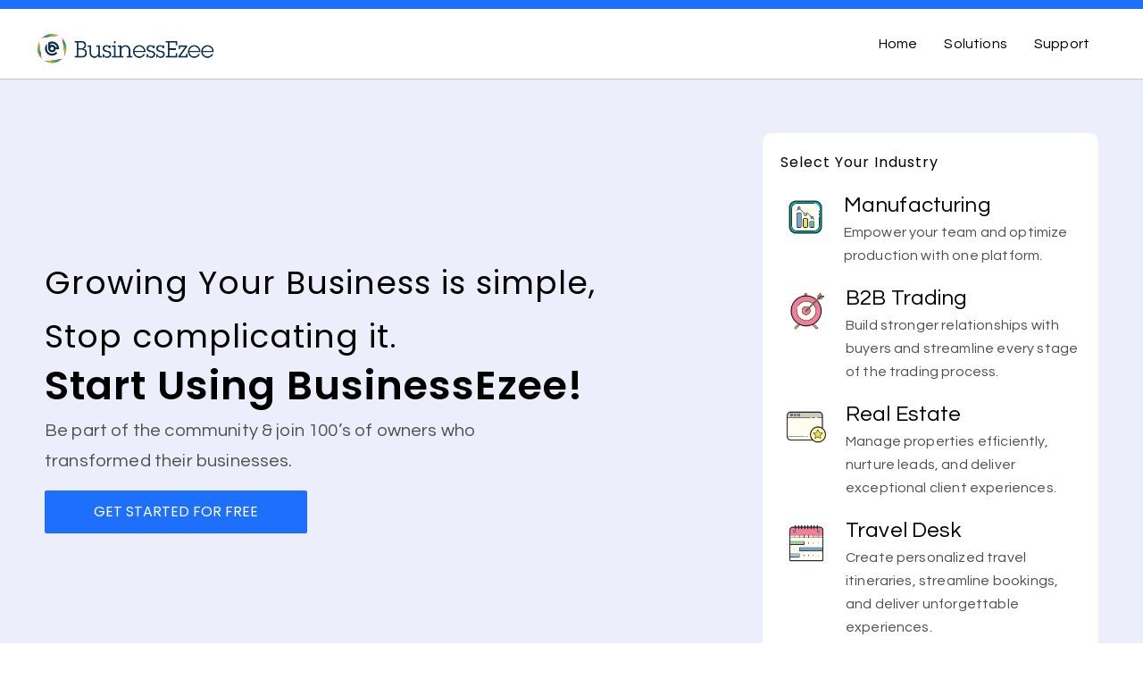

--- FILE ---
content_type: text/css
request_url: https://businessezee.com/wp-content/uploads/al_opt_content/CSS/businessezee.com/69681731d36f73d83c2f279e-2f2ad9e491abc6fca3e7e500dd62ade3_al_style.css
body_size: 18239
content:
@font-face{font-display:swap;font-family:eicons;src: url(https://businessezee.com/wp-content/uploads/al_opt_content/FONT/businessezee.com//wp-content/plugins/elementor/assets/lib/eicons/fonts/eicons.woff2eicons_convertedb5ca5f034b2340d5a410ad2e6709d30c.woff2) format('woff2'), url(https://businessezee.com/wp-content/plugins/elementor/assets/lib/eicons/css/../fonts/eicons.eot#1766383760), url(https://businessezee.com/wp-content/plugins/elementor/assets/lib/eicons/css/../fonts/eicons.eot#1766383760) format('embedded-opentype'), url(https://businessezee.com/wp-content/plugins/elementor/assets/lib/eicons/css/../fonts/eicons.woff#1766383760) format('woff'), url(https://businessezee.com/wp-content/plugins/elementor/assets/lib/eicons/css/../fonts/eicons.ttf#1766383760) format('truetype'), url(https://businessezee.com/wp-content/plugins/elementor/assets/lib/eicons/css/../fonts/eicons.svg?5.32.0#eicon) format('svg');font-weight:400;font-style:normal}
@font-face{font-display:swap;font-family:swiper-icons;src:url('data:application/font-woff;charset=utf-8;base64, [base64]//wADZ2x5ZgAAAywAAADMAAAD2MHtryVoZWFkAAABbAAAADAAAAA2E2+eoWhoZWEAAAGcAAAAHwAAACQC9gDzaG10eAAAAigAAAAZAAAArgJkABFsb2NhAAAC0AAAAFoAAABaFQAUGG1heHAAAAG8AAAAHwAAACAAcABAbmFtZQAAA/gAAAE5AAACXvFdBwlwb3N0AAAFNAAAAGIAAACE5s74hXjaY2BkYGAAYpf5Hu/j+W2+MnAzMYDAzaX6QjD6/4//Bxj5GA8AuRwMYGkAPywL13jaY2BkYGA88P8Agx4j+/8fQDYfA1AEBWgDAIB2BOoAeNpjYGRgYNBh4GdgYgABEMnIABJzYNADCQAACWgAsQB42mNgYfzCOIGBlYGB0YcxjYGBwR1Kf2WQZGhhYGBiYGVmgAFGBiQQkOaawtDAoMBQxXjg/wEGPcYDDA4wNUA2CCgwsAAAO4EL6gAAeNpj2M0gyAACqxgGNWBkZ2D4/wMA+xkDdgAAAHjaY2BgYGaAYBkGRgYQiAHyGMF8FgYHIM3DwMHABGQrMOgyWDLEM1T9/w8UBfEMgLzE////P/5//f/V/xv+r4eaAAeMbAxwIUYmIMHEgKYAYjUcsDAwsLKxc3BycfPw8jEQA/[base64]/uznmfPFBNODM2K7MTQ45YEAZqGP81AmGGcF3iPqOop0r1SPTaTbVkfUe4HXj97wYE+yNwWYxwWu4v1ugWHgo3S1XdZEVqWM7ET0cfnLGxWfkgR42o2PvWrDMBSFj/IHLaF0zKjRgdiVMwScNRAoWUoH78Y2icB/yIY09An6AH2Bdu/UB+yxopYshQiEvnvu0dURgDt8QeC8PDw7Fpji3fEA4z/PEJ6YOB5hKh4dj3EvXhxPqH/SKUY3rJ7srZ4FZnh1PMAtPhwP6fl2PMJMPDgeQ4rY8YT6Gzao0eAEA409DuggmTnFnOcSCiEiLMgxCiTI6Cq5DZUd3Qmp10vO0LaLTd2cjN4fOumlc7lUYbSQcZFkutRG7g6JKZKy0RmdLY680CDnEJ+UMkpFFe1RN7nxdVpXrC4aTtnaurOnYercZg2YVmLN/d/gczfEimrE/fs/bOuq29Zmn8tloORaXgZgGa78yO9/cnXm2BpaGvq25Dv9S4E9+5SIc9PqupJKhYFSSl47+Qcr1mYNAAAAeNptw0cKwkAAAMDZJA8Q7OUJvkLsPfZ6zFVERPy8qHh2YER+3i/BP83vIBLLySsoKimrqKqpa2hp6+jq6RsYGhmbmJqZSy0sraxtbO3sHRydnEMU4uR6yx7JJXveP7WrDycAAAAAAAH//wACeNpjYGRgYOABYhkgZgJCZgZNBkYGLQZtIJsFLMYAAAw3ALgAeNolizEKgDAQBCchRbC2sFER0YD6qVQiBCv/H9ezGI6Z5XBAw8CBK/m5iQQVauVbXLnOrMZv2oLdKFa8Pjuru2hJzGabmOSLzNMzvutpB3N42mNgZGBg4GKQYzBhYMxJLMlj4GBgAYow/P/PAJJhLM6sSoWKfWCAAwDAjgbRAAB42mNgYGBkAIIbCZo5IPrmUn0hGA0AO8EFTQAA');font-weight:400;font-style:normal}
@font-face{font-family:"Font Awesome 5 Brands";font-style:normal;font-weight:400;font-display:swap;src: url(https://businessezee.com/wp-content/uploads/al_opt_content/FONT/businessezee.com//wp-content/plugins/elementor/assets/lib/font-awesome/webfonts/fa-brands-400_converted0cb4a7aa7905a96b20ed72f83da95450.woff2) format('woff2'), url(https://businessezee.com/wp-content/plugins/elementor/assets/lib/font-awesome/css/../webfonts/fa-brands-400.eot), url(https://businessezee.com/wp-content/plugins/elementor/assets/lib/font-awesome/css/../webfonts/fa-brands-400.eot#1766383760) format('embedded-opentype'), url(https://businessezee.com/wp-content/plugins/elementor/assets/lib/font-awesome/css/../webfonts/fa-brands-400.woff) format('woff'), url(https://businessezee.com/wp-content/plugins/elementor/assets/lib/font-awesome/css/../webfonts/fa-brands-400.ttf) format('truetype'), url(https://businessezee.com/wp-content/plugins/elementor/assets/lib/font-awesome/css/../webfonts/fa-brands-400.svg#fontawesome) format('svg');}
@font-face{font-family:"Font Awesome 5 Free";font-style:normal;font-weight:400;font-display:swap;src: url(https://businessezee.com/wp-content/uploads/al_opt_content/FONT/businessezee.com//wp-content/plugins/elementor/assets/lib/font-awesome/webfonts/fa-regular-400_converteddb4aad34061b01a8725ecaedfb6c5499.woff2) format('woff2'), url(https://businessezee.com/wp-content/plugins/elementor/assets/lib/font-awesome/css/../webfonts/fa-regular-400.eot), url(https://businessezee.com/wp-content/plugins/elementor/assets/lib/font-awesome/css/../webfonts/fa-regular-400.eot#1766383760) format('embedded-opentype'), url(https://businessezee.com/wp-content/plugins/elementor/assets/lib/font-awesome/css/../webfonts/fa-regular-400.woff) format('woff'), url(https://businessezee.com/wp-content/plugins/elementor/assets/lib/font-awesome/css/../webfonts/fa-regular-400.ttf) format('truetype'), url(https://businessezee.com/wp-content/plugins/elementor/assets/lib/font-awesome/css/../webfonts/fa-regular-400.svg#fontawesome) format('svg');}
@font-face{font-family:"Font Awesome 5 Free";font-style:normal;font-weight:900;font-display:swap;src: url(https://businessezee.com/wp-content/uploads/al_opt_content/FONT/businessezee.com//wp-content/plugins/elementor/assets/lib/font-awesome/webfonts/fa-solid-900_convertedc6dd33010d8af518a5a01ac40cde1999.woff2) format('woff2'), url(https://businessezee.com/wp-content/plugins/elementor/assets/lib/font-awesome/css/../webfonts/fa-solid-900.eot), url(https://businessezee.com/wp-content/plugins/elementor/assets/lib/font-awesome/css/../webfonts/fa-solid-900.eot#1766383760) format('embedded-opentype'), url(https://businessezee.com/wp-content/plugins/elementor/assets/lib/font-awesome/css/../webfonts/fa-solid-900.woff) format('woff'), url(https://businessezee.com/wp-content/plugins/elementor/assets/lib/font-awesome/css/../webfonts/fa-solid-900.ttf) format('truetype'), url(https://businessezee.com/wp-content/plugins/elementor/assets/lib/font-awesome/css/../webfonts/fa-solid-900.svg#fontawesome) format('svg');}
@font-face{font-family:'Questrial';font-style:normal;font-weight:400;font-display:swap;src: url(https://businessezee.com/wp-content/uploads/al_opt_content/FONT/businessezee.com//wp-content/uploads/al_opt_content/FONT/fonts.gstatic.com/s/questrial/v19/69681731d36f73d83c2f279e/69681731d36f73d83c2f279e-8435304004c30c4593cf10c47425a005_QdVUSTchPBm7nuUeVf70sSFluW44JUcz_converted3e556f995c7b507d27d48aafc4f78576.woff2) format('woff2');unicode-range:U+0102-0103,U+0110-0111,U+0128-0129,U+0168-0169,U+01A0-01A1,U+01AF-01B0,U+0300-0301,U+0303-0304,U+0308-0309,U+0323,U+0329,U+1EA0-1EF9,U+20AB}
@font-face{font-family:'Questrial';font-style:normal;font-weight:400;font-display:swap;src: url(https://businessezee.com/wp-content/uploads/al_opt_content/FONT/businessezee.com//wp-content/uploads/al_opt_content/FONT/fonts.gstatic.com/s/questrial/v19/69681731d36f73d83c2f279e/69681731d36f73d83c2f279e-8457bbddc65cb8983a14d85adfa92be6_QdVUSTchPBm7nuUeVf70sCFluW44JUcz_converted7731752ab895e375acc2d804c7227468.woff2) format('woff2');unicode-range:U+0100-02BA,U+02BD-02C5,U+02C7-02CC,U+02CE-02D7,U+02DD-02FF,U+0304,U+0308,U+0329,U+1D00-1DBF,U+1E00-1E9F,U+1EF2-1EFF,U+2020,U+20A0-20AB,U+20AD-20C0,U+2113,U+2C60-2C7F,U+A720-A7FF}
@font-face{font-family:'Questrial';font-style:normal;font-weight:400;font-display:swap;src: url(https://businessezee.com/wp-content/uploads/al_opt_content/FONT/businessezee.com//wp-content/uploads/al_opt_content/FONT/fonts.gstatic.com/s/questrial/v19/69681731d36f73d83c2f279e/69681731d36f73d83c2f279e-e28e86e861709760356e5adc4a376118_QdVUSTchPBm7nuUeVf70viFluW44JQ_converted40551bc906660614e0ba0042f8e4c032.woff2) format('woff2');unicode-range:U+0000-00FF,U+0131,U+0152-0153,U+02BB-02BC,U+02C6,U+02DA,U+02DC,U+0304,U+0308,U+0329,U+2000-206F,U+20AC,U+2122,U+2191,U+2193,U+2212,U+2215,U+FEFF,U+FFFD}
@font-face{font-family:'Urbanist';font-style:normal;font-weight:600;font-display:swap;src:url(https://fonts.gstatic.com/l/font?kit=L0xjDF02iFML4hGCyOCpRdycFsGxSrqDFRkvH5msacG1Koy1cIU&skey=1cdbdfe57ba870bf&v=v18) format('woff');unicode-range:U+0100-02BA,U+02BD-02C5,U+02C7-02CC,U+02CE-02D7,U+02DD-02FF,U+0304,U+0308,U+0329,U+1D00-1DBF,U+1E00-1E9F,U+1EF2-1EFF,U+2020,U+20A0-20AB,U+20AD-20C0,U+2113,U+2C60-2C7F,U+A720-A7FF}
@font-face{font-family:'Urbanist';font-style:normal;font-weight:600;font-display:swap;src:url(https://fonts.gstatic.com/l/font?kit=L0xjDF02iFML4hGCyOCpRdycFsGxSrqDFRkvEZmsacG1Koy1&skey=1cdbdfe57ba870bf&v=v18) format('woff');unicode-range:U+0000-00FF,U+0131,U+0152-0153,U+02BB-02BC,U+02C6,U+02DA,U+02DC,U+0304,U+0308,U+0329,U+2000-206F,U+20AC,U+2122,U+2191,U+2193,U+2212,U+2215,U+FEFF,U+FFFD}
@font-face{font-family:elementskit;src: url(https://businessezee.com/wp-content/uploads/al_opt_content/FONT/businessezee.com//wp-content/plugins/elementskit-lite/modules/elementskit-icon-pack/assets/fonts/elementskit.woff2elementskit_converted74b768c97c08e56177988783f7308193.woff2) format('woff2'), url(https://businessezee.com/wp-content/plugins/elementskit-lite/modules/elementskit-icon-pack/assets/css/../fonts/elementskit.woff#1766383760) format('woff');font-weight:400;font-style:normal;font-display:swap}
@font-face{font-family:'Poppins';font-style:italic;font-weight:100;font-display:swap;src: url(https://businessezee.com/wp-content/uploads/al_opt_content/FONT/businessezee.com//wp-content/uploads/al_opt_content/FONT/fonts.gstatic.com/s/poppins/v24/69681731d36f73d83c2f279e/69681731d36f73d83c2f279e-94e6b232e760e1bb6d2d0730565c1c2f_pxiAyp8kv8JHgFVrJJLmE0tDMPKhSkFEkm8_converted37fe07358349fc7915e0c22c9730a7db.woff2) format('woff2');unicode-range:U+0900-097F,U+1CD0-1CF9,U+200C-200D,U+20A8,U+20B9,U+20F0,U+25CC,U+A830-A839,U+A8E0-A8FF,U+11B00-11B09}
@font-face{font-family:'Poppins';font-style:italic;font-weight:100;font-display:swap;src: url(https://businessezee.com/wp-content/uploads/al_opt_content/FONT/businessezee.com//wp-content/uploads/al_opt_content/FONT/fonts.gstatic.com/s/poppins/v24/69681731d36f73d83c2f279e/69681731d36f73d83c2f279e-5aca1d659e6d10a5cb3b46d9f64074ca_pxiAyp8kv8JHgFVrJJLmE0tMMPKhSkFEkm8_converted5a56dbba099c7c2ffc7f1885dd89499d.woff2) format('woff2');unicode-range:U+0100-02BA,U+02BD-02C5,U+02C7-02CC,U+02CE-02D7,U+02DD-02FF,U+0304,U+0308,U+0329,U+1D00-1DBF,U+1E00-1E9F,U+1EF2-1EFF,U+2020,U+20A0-20AB,U+20AD-20C0,U+2113,U+2C60-2C7F,U+A720-A7FF}
@font-face{font-family:'Poppins';font-style:italic;font-weight:100;font-display:swap;src: url(https://businessezee.com/wp-content/uploads/al_opt_content/FONT/businessezee.com//wp-content/uploads/al_opt_content/FONT/fonts.gstatic.com/s/poppins/v24/69681731d36f73d83c2f279e/69681731d36f73d83c2f279e-90014cf16466d93af47ac74be725aa6a_pxiAyp8kv8JHgFVrJJLmE0tCMPKhSkFE_converted96ebd576675913b7828dd66dfc874568.woff2) format('woff2');unicode-range:U+0000-00FF,U+0131,U+0152-0153,U+02BB-02BC,U+02C6,U+02DA,U+02DC,U+0304,U+0308,U+0329,U+2000-206F,U+20AC,U+2122,U+2191,U+2193,U+2212,U+2215,U+FEFF,U+FFFD}
@font-face{font-family:'Poppins';font-style:italic;font-weight:200;font-display:swap;src: url(https://businessezee.com/wp-content/uploads/al_opt_content/FONT/businessezee.com//wp-content/uploads/al_opt_content/FONT/fonts.gstatic.com/s/poppins/v24/69681731d36f73d83c2f279e/69681731d36f73d83c2f279e-d40b8329dd021db5af4693bb4b89940d_pxiDyp8kv8JHgFVrJJLmv1pVFteOYktMqlap_converted3a85a90fee3c96d7a897bf908cfffc12.woff2) format('woff2');unicode-range:U+0900-097F,U+1CD0-1CF9,U+200C-200D,U+20A8,U+20B9,U+20F0,U+25CC,U+A830-A839,U+A8E0-A8FF,U+11B00-11B09}
@font-face{font-family:'Poppins';font-style:italic;font-weight:200;font-display:swap;src: url(https://businessezee.com/wp-content/uploads/al_opt_content/FONT/businessezee.com//wp-content/uploads/al_opt_content/FONT/fonts.gstatic.com/s/poppins/v24/69681731d36f73d83c2f279e/69681731d36f73d83c2f279e-ffbe88a6db0ea3c8ffb8bb5009aa7044_pxiDyp8kv8JHgFVrJJLmv1pVGdeOYktMqlap_converted6a584bef109e2902fb1a4ca85a16384d.woff2) format('woff2');unicode-range:U+0100-02BA,U+02BD-02C5,U+02C7-02CC,U+02CE-02D7,U+02DD-02FF,U+0304,U+0308,U+0329,U+1D00-1DBF,U+1E00-1E9F,U+1EF2-1EFF,U+2020,U+20A0-20AB,U+20AD-20C0,U+2113,U+2C60-2C7F,U+A720-A7FF}
@font-face{font-family:'Poppins';font-style:italic;font-weight:200;font-display:swap;src: url(https://businessezee.com/wp-content/uploads/al_opt_content/FONT/businessezee.com//wp-content/uploads/al_opt_content/FONT/fonts.gstatic.com/s/poppins/v24/69681731d36f73d83c2f279e/69681731d36f73d83c2f279e-bbe7ffba23d88db7110d165a621bcffc_pxiDyp8kv8JHgFVrJJLmv1pVF9eOYktMqg_converted9c1bb240fb7bfe8b1119578ee76bd5f5.woff2) format('woff2');unicode-range:U+0000-00FF,U+0131,U+0152-0153,U+02BB-02BC,U+02C6,U+02DA,U+02DC,U+0304,U+0308,U+0329,U+2000-206F,U+20AC,U+2122,U+2191,U+2193,U+2212,U+2215,U+FEFF,U+FFFD}
@font-face{font-family:'Poppins';font-style:italic;font-weight:300;font-display:swap;src: url(https://businessezee.com/wp-content/uploads/al_opt_content/FONT/businessezee.com//wp-content/uploads/al_opt_content/FONT/fonts.gstatic.com/s/poppins/v24/69681731d36f73d83c2f279e/69681731d36f73d83c2f279e-9b4d5aa7edb02d62a679235e133e4231_pxiDyp8kv8JHgFVrJJLm21lVFteOYktMqlap_convertedac59e9ff1118b3dc277932bbe6b9d4f7.woff2) format('woff2');unicode-range:U+0900-097F,U+1CD0-1CF9,U+200C-200D,U+20A8,U+20B9,U+20F0,U+25CC,U+A830-A839,U+A8E0-A8FF,U+11B00-11B09}
@font-face{font-family:'Poppins';font-style:italic;font-weight:300;font-display:swap;src: url(https://businessezee.com/wp-content/uploads/al_opt_content/FONT/businessezee.com//wp-content/uploads/al_opt_content/FONT/fonts.gstatic.com/s/poppins/v24/69681731d36f73d83c2f279e/69681731d36f73d83c2f279e-1a443d0eb07414170301a2aadad432ed_pxiDyp8kv8JHgFVrJJLm21lVGdeOYktMqlap_converted49790a44218e96eb1038fbedf34be1bf.woff2) format('woff2');unicode-range:U+0100-02BA,U+02BD-02C5,U+02C7-02CC,U+02CE-02D7,U+02DD-02FF,U+0304,U+0308,U+0329,U+1D00-1DBF,U+1E00-1E9F,U+1EF2-1EFF,U+2020,U+20A0-20AB,U+20AD-20C0,U+2113,U+2C60-2C7F,U+A720-A7FF}
@font-face{font-family:'Poppins';font-style:italic;font-weight:300;font-display:swap;src: url(https://businessezee.com/wp-content/uploads/al_opt_content/FONT/businessezee.com//wp-content/uploads/al_opt_content/FONT/fonts.gstatic.com/s/poppins/v24/69681731d36f73d83c2f279e/69681731d36f73d83c2f279e-9b277f891343465c462f609a69889cec_pxiDyp8kv8JHgFVrJJLm21lVF9eOYktMqg_converted5ce99cff7682cf7f1861ff20efbcbca2.woff2) format('woff2');unicode-range:U+0000-00FF,U+0131,U+0152-0153,U+02BB-02BC,U+02C6,U+02DA,U+02DC,U+0304,U+0308,U+0329,U+2000-206F,U+20AC,U+2122,U+2191,U+2193,U+2212,U+2215,U+FEFF,U+FFFD}
@font-face{font-family:'Poppins';font-style:italic;font-weight:400;font-display:swap;src: url(https://businessezee.com/wp-content/uploads/al_opt_content/FONT/businessezee.com//wp-content/uploads/al_opt_content/FONT/fonts.gstatic.com/s/poppins/v24/69681731d36f73d83c2f279e/69681731d36f73d83c2f279e-634615250ce10ac6cbc1546c41ad38ec_pxiGyp8kv8JHgFVrJJLucXtAOvWDSHFF_converted4ea20b7b4b37ee1a4c767e53a737ea0f.woff2) format('woff2');unicode-range:U+0900-097F,U+1CD0-1CF9,U+200C-200D,U+20A8,U+20B9,U+20F0,U+25CC,U+A830-A839,U+A8E0-A8FF,U+11B00-11B09}
@font-face{font-family:'Poppins';font-style:italic;font-weight:400;font-display:swap;src: url(https://businessezee.com/wp-content/uploads/al_opt_content/FONT/businessezee.com//wp-content/uploads/al_opt_content/FONT/fonts.gstatic.com/s/poppins/v24/69681731d36f73d83c2f279e/69681731d36f73d83c2f279e-be42593417fa02652b9ff4a81441c7f3_pxiGyp8kv8JHgFVrJJLufntAOvWDSHFF_converted4b9cfb2fff1a647c0338ce7485e765ee.woff2) format('woff2');unicode-range:U+0100-02BA,U+02BD-02C5,U+02C7-02CC,U+02CE-02D7,U+02DD-02FF,U+0304,U+0308,U+0329,U+1D00-1DBF,U+1E00-1E9F,U+1EF2-1EFF,U+2020,U+20A0-20AB,U+20AD-20C0,U+2113,U+2C60-2C7F,U+A720-A7FF}
@font-face{font-family:'Poppins';font-style:italic;font-weight:400;font-display:swap;src: url(https://businessezee.com/wp-content/uploads/al_opt_content/FONT/businessezee.com//wp-content/uploads/al_opt_content/FONT/fonts.gstatic.com/s/poppins/v24/69681731d36f73d83c2f279e/69681731d36f73d83c2f279e-aa46b18b06759d7ed576d7f31bb00f2a_pxiGyp8kv8JHgFVrJJLucHtAOvWDSA_converted9952e8f5b1ff8839974a3c87cdcef62d.woff2) format('woff2');unicode-range:U+0000-00FF,U+0131,U+0152-0153,U+02BB-02BC,U+02C6,U+02DA,U+02DC,U+0304,U+0308,U+0329,U+2000-206F,U+20AC,U+2122,U+2191,U+2193,U+2212,U+2215,U+FEFF,U+FFFD}
@font-face{font-family:'Poppins';font-style:italic;font-weight:500;font-display:swap;src: url(https://businessezee.com/wp-content/uploads/al_opt_content/FONT/businessezee.com//wp-content/uploads/al_opt_content/FONT/fonts.gstatic.com/s/poppins/v24/69681731d36f73d83c2f279e/69681731d36f73d83c2f279e-9d2e019593aa5cbe391d58e011af50e2_pxiDyp8kv8JHgFVrJJLmg1hVFteOYktMqlap_converted834f083f0fc8ad5e835af393b77ea500.woff2) format('woff2');unicode-range:U+0900-097F,U+1CD0-1CF9,U+200C-200D,U+20A8,U+20B9,U+20F0,U+25CC,U+A830-A839,U+A8E0-A8FF,U+11B00-11B09}
@font-face{font-family:'Poppins';font-style:italic;font-weight:500;font-display:swap;src: url(https://businessezee.com/wp-content/uploads/al_opt_content/FONT/businessezee.com//wp-content/uploads/al_opt_content/FONT/fonts.gstatic.com/s/poppins/v24/69681731d36f73d83c2f279e/69681731d36f73d83c2f279e-14cc59963a44a42ef70e69a4a236a7bd_pxiDyp8kv8JHgFVrJJLmg1hVGdeOYktMqlap_converted4e39f076896b38de77979e85f16e9c57.woff2) format('woff2');unicode-range:U+0100-02BA,U+02BD-02C5,U+02C7-02CC,U+02CE-02D7,U+02DD-02FF,U+0304,U+0308,U+0329,U+1D00-1DBF,U+1E00-1E9F,U+1EF2-1EFF,U+2020,U+20A0-20AB,U+20AD-20C0,U+2113,U+2C60-2C7F,U+A720-A7FF}
@font-face{font-family:'Poppins';font-style:italic;font-weight:500;font-display:swap;src: url(https://businessezee.com/wp-content/uploads/al_opt_content/FONT/businessezee.com//wp-content/uploads/al_opt_content/FONT/fonts.gstatic.com/s/poppins/v24/69681731d36f73d83c2f279e/69681731d36f73d83c2f279e-daa3e17afd40981909a5120927be978a_pxiDyp8kv8JHgFVrJJLmg1hVF9eOYktMqg_converted76ba41be5abc336f42768a405346b1f4.woff2) format('woff2');unicode-range:U+0000-00FF,U+0131,U+0152-0153,U+02BB-02BC,U+02C6,U+02DA,U+02DC,U+0304,U+0308,U+0329,U+2000-206F,U+20AC,U+2122,U+2191,U+2193,U+2212,U+2215,U+FEFF,U+FFFD}
@font-face{font-family:'Poppins';font-style:italic;font-weight:600;font-display:swap;src: url(https://businessezee.com/wp-content/uploads/al_opt_content/FONT/businessezee.com//wp-content/uploads/al_opt_content/FONT/fonts.gstatic.com/s/poppins/v24/69681731d36f73d83c2f279e/69681731d36f73d83c2f279e-2fb3ac5f4cfee70795b4673fd63cd7da_pxiDyp8kv8JHgFVrJJLmr19VFteOYktMqlap_converted5757f52fdbe66b1fd58c5e8d1988e5dc.woff2) format('woff2');unicode-range:U+0900-097F,U+1CD0-1CF9,U+200C-200D,U+20A8,U+20B9,U+20F0,U+25CC,U+A830-A839,U+A8E0-A8FF,U+11B00-11B09}
@font-face{font-family:'Poppins';font-style:italic;font-weight:600;font-display:swap;src: url(https://businessezee.com/wp-content/uploads/al_opt_content/FONT/businessezee.com//wp-content/uploads/al_opt_content/FONT/fonts.gstatic.com/s/poppins/v24/69681731d36f73d83c2f279e/69681731d36f73d83c2f279e-3c95adff711e7150b3aade5a21070ca0_pxiDyp8kv8JHgFVrJJLmr19VGdeOYktMqlap_converted8de5f0b198a9e8ad02b6930a995c8267.woff2) format('woff2');unicode-range:U+0100-02BA,U+02BD-02C5,U+02C7-02CC,U+02CE-02D7,U+02DD-02FF,U+0304,U+0308,U+0329,U+1D00-1DBF,U+1E00-1E9F,U+1EF2-1EFF,U+2020,U+20A0-20AB,U+20AD-20C0,U+2113,U+2C60-2C7F,U+A720-A7FF}
@font-face{font-family:'Poppins';font-style:italic;font-weight:600;font-display:swap;src: url(https://businessezee.com/wp-content/uploads/al_opt_content/FONT/businessezee.com//wp-content/uploads/al_opt_content/FONT/fonts.gstatic.com/s/poppins/v24/69681731d36f73d83c2f279e/69681731d36f73d83c2f279e-332a80cf65a428ba6f3a08ef6fbba970_pxiDyp8kv8JHgFVrJJLmr19VF9eOYktMqg_converted3fdce53682e389a00c95e89537f39752.woff2) format('woff2');unicode-range:U+0000-00FF,U+0131,U+0152-0153,U+02BB-02BC,U+02C6,U+02DA,U+02DC,U+0304,U+0308,U+0329,U+2000-206F,U+20AC,U+2122,U+2191,U+2193,U+2212,U+2215,U+FEFF,U+FFFD}
@font-face{font-family:'Poppins';font-style:italic;font-weight:700;font-display:swap;src: url(https://businessezee.com/wp-content/uploads/al_opt_content/FONT/businessezee.com//wp-content/uploads/al_opt_content/FONT/fonts.gstatic.com/s/poppins/v24/69681731d36f73d83c2f279e/69681731d36f73d83c2f279e-b3fe4b24b4117881e47e2b8dad9eff5c_pxiDyp8kv8JHgFVrJJLmy15VFteOYktMqlap_convertedfaf3c6c4a97d317c1d31bc3fba70bdb3.woff2) format('woff2');unicode-range:U+0900-097F,U+1CD0-1CF9,U+200C-200D,U+20A8,U+20B9,U+20F0,U+25CC,U+A830-A839,U+A8E0-A8FF,U+11B00-11B09}
@font-face{font-family:'Poppins';font-style:italic;font-weight:700;font-display:swap;src: url(https://businessezee.com/wp-content/uploads/al_opt_content/FONT/businessezee.com//wp-content/uploads/al_opt_content/FONT/fonts.gstatic.com/s/poppins/v24/69681731d36f73d83c2f279e/69681731d36f73d83c2f279e-99cede87ba453043c2dcdea1fb9eec1b_pxiDyp8kv8JHgFVrJJLmy15VGdeOYktMqlap_converted55cefe706deffff4c61647630a265b67.woff2) format('woff2');unicode-range:U+0100-02BA,U+02BD-02C5,U+02C7-02CC,U+02CE-02D7,U+02DD-02FF,U+0304,U+0308,U+0329,U+1D00-1DBF,U+1E00-1E9F,U+1EF2-1EFF,U+2020,U+20A0-20AB,U+20AD-20C0,U+2113,U+2C60-2C7F,U+A720-A7FF}
@font-face{font-family:'Poppins';font-style:italic;font-weight:700;font-display:swap;src: url(https://businessezee.com/wp-content/uploads/al_opt_content/FONT/businessezee.com//wp-content/uploads/al_opt_content/FONT/fonts.gstatic.com/s/poppins/v24/69681731d36f73d83c2f279e/69681731d36f73d83c2f279e-591c48fae7732f35790aeda9bea56f01_pxiDyp8kv8JHgFVrJJLmy15VF9eOYktMqg_converted070e04c7e96a2ab0e29c799aa7bcba63.woff2) format('woff2');unicode-range:U+0000-00FF,U+0131,U+0152-0153,U+02BB-02BC,U+02C6,U+02DA,U+02DC,U+0304,U+0308,U+0329,U+2000-206F,U+20AC,U+2122,U+2191,U+2193,U+2212,U+2215,U+FEFF,U+FFFD}
@font-face{font-family:'Poppins';font-style:italic;font-weight:800;font-display:swap;src: url(https://businessezee.com/wp-content/uploads/al_opt_content/FONT/businessezee.com//wp-content/uploads/al_opt_content/FONT/fonts.gstatic.com/s/poppins/v24/69681731d36f73d83c2f279e/69681731d36f73d83c2f279e-206e62a0721025483ea5495820566496_pxiDyp8kv8JHgFVrJJLm111VFteOYktMqlap_convertede828b2de866aa33c6c8092b30910ab02.woff2) format('woff2');unicode-range:U+0900-097F,U+1CD0-1CF9,U+200C-200D,U+20A8,U+20B9,U+20F0,U+25CC,U+A830-A839,U+A8E0-A8FF,U+11B00-11B09}
@font-face{font-family:'Poppins';font-style:italic;font-weight:800;font-display:swap;src: url(https://businessezee.com/wp-content/uploads/al_opt_content/FONT/businessezee.com//wp-content/uploads/al_opt_content/FONT/fonts.gstatic.com/s/poppins/v24/69681731d36f73d83c2f279e/69681731d36f73d83c2f279e-d204cdc7d6076b2cf96d85542064680b_pxiDyp8kv8JHgFVrJJLm111VGdeOYktMqlap_convertede69eec4a118e7dd9270bda47a59656f3.woff2) format('woff2');unicode-range:U+0100-02BA,U+02BD-02C5,U+02C7-02CC,U+02CE-02D7,U+02DD-02FF,U+0304,U+0308,U+0329,U+1D00-1DBF,U+1E00-1E9F,U+1EF2-1EFF,U+2020,U+20A0-20AB,U+20AD-20C0,U+2113,U+2C60-2C7F,U+A720-A7FF}
@font-face{font-family:'Poppins';font-style:italic;font-weight:800;font-display:swap;src: url(https://businessezee.com/wp-content/uploads/al_opt_content/FONT/businessezee.com//wp-content/uploads/al_opt_content/FONT/fonts.gstatic.com/s/poppins/v24/69681731d36f73d83c2f279e/69681731d36f73d83c2f279e-be3f685101a4a347c3d77ff968436971_pxiDyp8kv8JHgFVrJJLm111VF9eOYktMqg_converted646ac5814960573bca70de691110b796.woff2) format('woff2');unicode-range:U+0000-00FF,U+0131,U+0152-0153,U+02BB-02BC,U+02C6,U+02DA,U+02DC,U+0304,U+0308,U+0329,U+2000-206F,U+20AC,U+2122,U+2191,U+2193,U+2212,U+2215,U+FEFF,U+FFFD}
@font-face{font-family:'Poppins';font-style:italic;font-weight:900;font-display:swap;src: url(https://businessezee.com/wp-content/uploads/al_opt_content/FONT/businessezee.com//wp-content/uploads/al_opt_content/FONT/fonts.gstatic.com/s/poppins/v24/69681731d36f73d83c2f279e/69681731d36f73d83c2f279e-7aea00458d4aff206e903920ab62039c_pxiDyp8kv8JHgFVrJJLm81xVFteOYktMqlap_converteda6ec2c01b466160e568d476f695d2363.woff2) format('woff2');unicode-range:U+0900-097F,U+1CD0-1CF9,U+200C-200D,U+20A8,U+20B9,U+20F0,U+25CC,U+A830-A839,U+A8E0-A8FF,U+11B00-11B09}
@font-face{font-family:'Poppins';font-style:italic;font-weight:900;font-display:swap;src: url(https://businessezee.com/wp-content/uploads/al_opt_content/FONT/businessezee.com//wp-content/uploads/al_opt_content/FONT/fonts.gstatic.com/s/poppins/v24/69681731d36f73d83c2f279e/69681731d36f73d83c2f279e-8e14723e4ea2e777978148284f186297_pxiDyp8kv8JHgFVrJJLm81xVGdeOYktMqlap_converted84a55fada7da481b7ef89e5c49bd7f8c.woff2) format('woff2');unicode-range:U+0100-02BA,U+02BD-02C5,U+02C7-02CC,U+02CE-02D7,U+02DD-02FF,U+0304,U+0308,U+0329,U+1D00-1DBF,U+1E00-1E9F,U+1EF2-1EFF,U+2020,U+20A0-20AB,U+20AD-20C0,U+2113,U+2C60-2C7F,U+A720-A7FF}
@font-face{font-family:'Poppins';font-style:italic;font-weight:900;font-display:swap;src: url(https://businessezee.com/wp-content/uploads/al_opt_content/FONT/businessezee.com//wp-content/uploads/al_opt_content/FONT/fonts.gstatic.com/s/poppins/v24/69681731d36f73d83c2f279e/69681731d36f73d83c2f279e-16a4a2fe967ec89f31c4824506653104_pxiDyp8kv8JHgFVrJJLm81xVF9eOYktMqg_converted3ce5b1e36e73f2cc2fc60e1dcac60951.woff2) format('woff2');unicode-range:U+0000-00FF,U+0131,U+0152-0153,U+02BB-02BC,U+02C6,U+02DA,U+02DC,U+0304,U+0308,U+0329,U+2000-206F,U+20AC,U+2122,U+2191,U+2193,U+2212,U+2215,U+FEFF,U+FFFD}
@font-face{font-family:'Poppins';font-style:normal;font-weight:100;font-display:swap;src: url(https://businessezee.com/wp-content/uploads/al_opt_content/FONT/businessezee.com//wp-content/uploads/al_opt_content/FONT/fonts.gstatic.com/s/poppins/v24/69681731d36f73d83c2f279e/69681731d36f73d83c2f279e-f0767392b520e0e973361af92bb3619e_pxiGyp8kv8JHgFVrLPTucXtAOvWDSHFF_converted78e911c27e8c5c52c0fb646f55966d93.woff2) format('woff2');unicode-range:U+0900-097F,U+1CD0-1CF9,U+200C-200D,U+20A8,U+20B9,U+20F0,U+25CC,U+A830-A839,U+A8E0-A8FF,U+11B00-11B09}
@font-face{font-family:'Poppins';font-style:normal;font-weight:100;font-display:swap;src: url(https://businessezee.com/wp-content/uploads/al_opt_content/FONT/businessezee.com//wp-content/uploads/al_opt_content/FONT/fonts.gstatic.com/s/poppins/v24/69681731d36f73d83c2f279e/69681731d36f73d83c2f279e-07771519abf754f445a139aedac251dc_pxiGyp8kv8JHgFVrLPTufntAOvWDSHFF_converted21dcb07b6f15e51c8eca65b36282c646.woff2) format('woff2');unicode-range:U+0100-02BA,U+02BD-02C5,U+02C7-02CC,U+02CE-02D7,U+02DD-02FF,U+0304,U+0308,U+0329,U+1D00-1DBF,U+1E00-1E9F,U+1EF2-1EFF,U+2020,U+20A0-20AB,U+20AD-20C0,U+2113,U+2C60-2C7F,U+A720-A7FF}
@font-face{font-family:'Poppins';font-style:normal;font-weight:100;font-display:swap;src: url(https://businessezee.com/wp-content/uploads/al_opt_content/FONT/businessezee.com//wp-content/uploads/al_opt_content/FONT/fonts.gstatic.com/s/poppins/v24/69681731d36f73d83c2f279e/69681731d36f73d83c2f279e-d5a9cbc34d22ffd5c4eb636dcca02f5d_pxiGyp8kv8JHgFVrLPTucHtAOvWDSA_converted6be5d262ef9c87eb17d401f8bc8360da.woff2) format('woff2');unicode-range:U+0000-00FF,U+0131,U+0152-0153,U+02BB-02BC,U+02C6,U+02DA,U+02DC,U+0304,U+0308,U+0329,U+2000-206F,U+20AC,U+2122,U+2191,U+2193,U+2212,U+2215,U+FEFF,U+FFFD}
@font-face{font-family:'Poppins';font-style:normal;font-weight:200;font-display:swap;src: url(https://businessezee.com/wp-content/uploads/al_opt_content/FONT/businessezee.com//wp-content/uploads/al_opt_content/FONT/fonts.gstatic.com/s/poppins/v24/69681731d36f73d83c2f279e/69681731d36f73d83c2f279e-ee3f53e8d26f7e3833e5db9aaf8c0ad9_pxiByp8kv8JHgFVrLFj_Z11lFd2JQEl8qw_converted5e3faaee9156f7879c7892cfe5e08741.woff2) format('woff2');unicode-range:U+0900-097F,U+1CD0-1CF9,U+200C-200D,U+20A8,U+20B9,U+20F0,U+25CC,U+A830-A839,U+A8E0-A8FF,U+11B00-11B09}
@font-face{font-family:'Poppins';font-style:normal;font-weight:200;font-display:swap;src: url(https://businessezee.com/wp-content/uploads/al_opt_content/FONT/businessezee.com//wp-content/uploads/al_opt_content/FONT/fonts.gstatic.com/s/poppins/v24/69681731d36f73d83c2f279e/69681731d36f73d83c2f279e-352bd40859f4f3744377e2ad51836740_pxiByp8kv8JHgFVrLFj_Z1JlFd2JQEl8qw_converted57e72a9e1f4427472104bbbf74353e7c.woff2) format('woff2');unicode-range:U+0100-02BA,U+02BD-02C5,U+02C7-02CC,U+02CE-02D7,U+02DD-02FF,U+0304,U+0308,U+0329,U+1D00-1DBF,U+1E00-1E9F,U+1EF2-1EFF,U+2020,U+20A0-20AB,U+20AD-20C0,U+2113,U+2C60-2C7F,U+A720-A7FF}
@font-face{font-family:'Poppins';font-style:normal;font-weight:200;font-display:swap;src: url(https://businessezee.com/wp-content/uploads/al_opt_content/FONT/businessezee.com//wp-content/uploads/al_opt_content/FONT/fonts.gstatic.com/s/poppins/v24/69681731d36f73d83c2f279e/69681731d36f73d83c2f279e-1c2ea932e7620e3a752301d0e54d3d91_pxiByp8kv8JHgFVrLFj_Z1xlFd2JQEk_convertedaaa2e89c6812271e37098d00f081866e.woff2) format('woff2');unicode-range:U+0000-00FF,U+0131,U+0152-0153,U+02BB-02BC,U+02C6,U+02DA,U+02DC,U+0304,U+0308,U+0329,U+2000-206F,U+20AC,U+2122,U+2191,U+2193,U+2212,U+2215,U+FEFF,U+FFFD}
@font-face{font-family:'Poppins';font-style:normal;font-weight:300;font-display:swap;src: url(https://businessezee.com/wp-content/uploads/al_opt_content/FONT/businessezee.com//wp-content/uploads/al_opt_content/FONT/fonts.gstatic.com/s/poppins/v24/69681731d36f73d83c2f279e/69681731d36f73d83c2f279e-4f9434d4845212443bbd9d102f1f5d7d_pxiByp8kv8JHgFVrLDz8Z11lFd2JQEl8qw_converted33be654bb4ced1e564f6fa1af25dc908.woff2) format('woff2');unicode-range:U+0900-097F,U+1CD0-1CF9,U+200C-200D,U+20A8,U+20B9,U+20F0,U+25CC,U+A830-A839,U+A8E0-A8FF,U+11B00-11B09}
@font-face{font-family:'Poppins';font-style:normal;font-weight:300;font-display:swap;src: url(https://businessezee.com/wp-content/uploads/al_opt_content/FONT/businessezee.com//wp-content/uploads/al_opt_content/FONT/fonts.gstatic.com/s/poppins/v24/69681731d36f73d83c2f279e/69681731d36f73d83c2f279e-889718d692d5bfc6019cbdfcb5cc106f_pxiByp8kv8JHgFVrLDz8Z1JlFd2JQEl8qw_converted531fd16cc3915a9c3120d70a9881bcbe.woff2) format('woff2');unicode-range:U+0100-02BA,U+02BD-02C5,U+02C7-02CC,U+02CE-02D7,U+02DD-02FF,U+0304,U+0308,U+0329,U+1D00-1DBF,U+1E00-1E9F,U+1EF2-1EFF,U+2020,U+20A0-20AB,U+20AD-20C0,U+2113,U+2C60-2C7F,U+A720-A7FF}
@font-face{font-family:'Poppins';font-style:normal;font-weight:300;font-display:swap;src: url(https://businessezee.com/wp-content/uploads/al_opt_content/FONT/businessezee.com//wp-content/uploads/al_opt_content/FONT/fonts.gstatic.com/s/poppins/v24/69681731d36f73d83c2f279e/69681731d36f73d83c2f279e-42d3308e3aca8742731f63154187bdd7_pxiByp8kv8JHgFVrLDz8Z1xlFd2JQEk_converted2c52d5119f44ae0877accd6bb573f702.woff2) format('woff2');unicode-range:U+0000-00FF,U+0131,U+0152-0153,U+02BB-02BC,U+02C6,U+02DA,U+02DC,U+0304,U+0308,U+0329,U+2000-206F,U+20AC,U+2122,U+2191,U+2193,U+2212,U+2215,U+FEFF,U+FFFD}
@font-face{font-family:'Poppins';font-style:normal;font-weight:400;font-display:swap;src: url(https://businessezee.com/wp-content/uploads/al_opt_content/FONT/businessezee.com//wp-content/uploads/al_opt_content/FONT/fonts.gstatic.com/s/poppins/v24/69681731d36f73d83c2f279e/69681731d36f73d83c2f279e-be7c930fceb794521be0a68e113a71d8_pxiEyp8kv8JHgFVrJJbecnFHGPezSQ_converted38afbccc13fe0ab056298ac7ec785797.woff2) format('woff2');unicode-range:U+0900-097F,U+1CD0-1CF9,U+200C-200D,U+20A8,U+20B9,U+20F0,U+25CC,U+A830-A839,U+A8E0-A8FF,U+11B00-11B09}
@font-face{font-family:'Poppins';font-style:normal;font-weight:400;font-display:swap;src: url(https://businessezee.com/wp-content/uploads/al_opt_content/FONT/businessezee.com//wp-content/uploads/al_opt_content/FONT/fonts.gstatic.com/s/poppins/v24/69681731d36f73d83c2f279e/69681731d36f73d83c2f279e-f2a04185547c36abfa589651236a9849_pxiEyp8kv8JHgFVrJJnecnFHGPezSQ_convertedf0883e2ebc8f3d368e3016a6d0f72b89.woff2) format('woff2');unicode-range:U+0100-02BA,U+02BD-02C5,U+02C7-02CC,U+02CE-02D7,U+02DD-02FF,U+0304,U+0308,U+0329,U+1D00-1DBF,U+1E00-1E9F,U+1EF2-1EFF,U+2020,U+20A0-20AB,U+20AD-20C0,U+2113,U+2C60-2C7F,U+A720-A7FF}
@font-face{font-family:'Poppins';font-style:normal;font-weight:400;font-display:swap;src: url(https://businessezee.com/wp-content/uploads/al_opt_content/FONT/businessezee.com//wp-content/uploads/al_opt_content/FONT/fonts.gstatic.com/s/poppins/v24/69681731d36f73d83c2f279e/69681731d36f73d83c2f279e-43751174b6b810eb169101a20d8c26f8_pxiEyp8kv8JHgFVrJJfecnFHGPc_convertede5b0fc7b376dca65678f7bd7f8edd0f8.woff2) format('woff2');unicode-range:U+0000-00FF,U+0131,U+0152-0153,U+02BB-02BC,U+02C6,U+02DA,U+02DC,U+0304,U+0308,U+0329,U+2000-206F,U+20AC,U+2122,U+2191,U+2193,U+2212,U+2215,U+FEFF,U+FFFD}
@font-face{font-family:'Poppins';font-style:normal;font-weight:500;font-display:swap;src: url(https://businessezee.com/wp-content/uploads/al_opt_content/FONT/businessezee.com//wp-content/uploads/al_opt_content/FONT/fonts.gstatic.com/s/poppins/v24/69681731d36f73d83c2f279e/69681731d36f73d83c2f279e-9516f567cd80b0f418bba2f1299ed6d1_pxiByp8kv8JHgFVrLGT9Z11lFd2JQEl8qw_convertedc2436f4226beaf38241e888c1e04799e.woff2) format('woff2');unicode-range:U+0900-097F,U+1CD0-1CF9,U+200C-200D,U+20A8,U+20B9,U+20F0,U+25CC,U+A830-A839,U+A8E0-A8FF,U+11B00-11B09}
@font-face{font-family:'Poppins';font-style:normal;font-weight:500;font-display:swap;src: url(https://businessezee.com/wp-content/uploads/al_opt_content/FONT/businessezee.com//wp-content/uploads/al_opt_content/FONT/fonts.gstatic.com/s/poppins/v24/69681731d36f73d83c2f279e/69681731d36f73d83c2f279e-63af7d5e18e585fad8d0220e5d551da1_pxiByp8kv8JHgFVrLGT9Z1JlFd2JQEl8qw_converted05a20392fe322492a575c8eeee80da2a.woff2) format('woff2');unicode-range:U+0100-02BA,U+02BD-02C5,U+02C7-02CC,U+02CE-02D7,U+02DD-02FF,U+0304,U+0308,U+0329,U+1D00-1DBF,U+1E00-1E9F,U+1EF2-1EFF,U+2020,U+20A0-20AB,U+20AD-20C0,U+2113,U+2C60-2C7F,U+A720-A7FF}
@font-face{font-family:'Poppins';font-style:normal;font-weight:500;font-display:swap;src: url(https://businessezee.com/wp-content/uploads/al_opt_content/FONT/businessezee.com//wp-content/uploads/al_opt_content/FONT/fonts.gstatic.com/s/poppins/v24/69681731d36f73d83c2f279e/69681731d36f73d83c2f279e-792477d09826b11d1e5a611162c9797a_pxiByp8kv8JHgFVrLGT9Z1xlFd2JQEk_convertedf09cb309588a01ad3f9f46e5d37dbfad.woff2) format('woff2');unicode-range:U+0000-00FF,U+0131,U+0152-0153,U+02BB-02BC,U+02C6,U+02DA,U+02DC,U+0304,U+0308,U+0329,U+2000-206F,U+20AC,U+2122,U+2191,U+2193,U+2212,U+2215,U+FEFF,U+FFFD}
@font-face{font-family:'Poppins';font-style:normal;font-weight:600;font-display:swap;src: url(https://businessezee.com/wp-content/uploads/al_opt_content/FONT/businessezee.com//wp-content/uploads/al_opt_content/FONT/fonts.gstatic.com/s/poppins/v24/69681731d36f73d83c2f279e/69681731d36f73d83c2f279e-9e3ecbe4bb4c6f0b71adc1cd481c2bdc_pxiByp8kv8JHgFVrLEj6Z11lFd2JQEl8qw_convertedfb7955900b2e08133950c28d3e5ea0bf.woff2) format('woff2');unicode-range:U+0900-097F,U+1CD0-1CF9,U+200C-200D,U+20A8,U+20B9,U+20F0,U+25CC,U+A830-A839,U+A8E0-A8FF,U+11B00-11B09}
@font-face{font-family:'Poppins';font-style:normal;font-weight:600;font-display:swap;src: url(https://businessezee.com/wp-content/uploads/al_opt_content/FONT/businessezee.com//wp-content/uploads/al_opt_content/FONT/fonts.gstatic.com/s/poppins/v24/69681731d36f73d83c2f279e/69681731d36f73d83c2f279e-5a1b7c983a9dc0a87a2ff138e07ae822_pxiByp8kv8JHgFVrLEj6Z1JlFd2JQEl8qw_convertede43b72b9a952e25e94452048f9a20d35.woff2) format('woff2');unicode-range:U+0100-02BA,U+02BD-02C5,U+02C7-02CC,U+02CE-02D7,U+02DD-02FF,U+0304,U+0308,U+0329,U+1D00-1DBF,U+1E00-1E9F,U+1EF2-1EFF,U+2020,U+20A0-20AB,U+20AD-20C0,U+2113,U+2C60-2C7F,U+A720-A7FF}
@font-face{font-family:'Poppins';font-style:normal;font-weight:600;font-display:swap;src: url(https://businessezee.com/wp-content/uploads/al_opt_content/FONT/businessezee.com//wp-content/uploads/al_opt_content/FONT/fonts.gstatic.com/s/poppins/v24/69681731d36f73d83c2f279e/69681731d36f73d83c2f279e-b550bca8934bd86812d1f5e28c9cc1de_pxiByp8kv8JHgFVrLEj6Z1xlFd2JQEk_convertedadf4e671e83c6ed46d1712d705c4f11c.woff2) format('woff2');unicode-range:U+0000-00FF,U+0131,U+0152-0153,U+02BB-02BC,U+02C6,U+02DA,U+02DC,U+0304,U+0308,U+0329,U+2000-206F,U+20AC,U+2122,U+2191,U+2193,U+2212,U+2215,U+FEFF,U+FFFD}
@font-face{font-family:'Poppins';font-style:normal;font-weight:700;font-display:swap;src: url(https://businessezee.com/wp-content/uploads/al_opt_content/FONT/businessezee.com//wp-content/uploads/al_opt_content/FONT/fonts.gstatic.com/s/poppins/v24/69681731d36f73d83c2f279e/69681731d36f73d83c2f279e-69d9d2cdadeab7225297d50fc8e48e8b_pxiByp8kv8JHgFVrLCz7Z11lFd2JQEl8qw_convertedab1e0de08d68a05ccba8d848e6d5c6b2.woff2) format('woff2');unicode-range:U+0900-097F,U+1CD0-1CF9,U+200C-200D,U+20A8,U+20B9,U+20F0,U+25CC,U+A830-A839,U+A8E0-A8FF,U+11B00-11B09}
@font-face{font-family:'Poppins';font-style:normal;font-weight:700;font-display:swap;src: url(https://businessezee.com/wp-content/uploads/al_opt_content/FONT/businessezee.com//wp-content/uploads/al_opt_content/FONT/fonts.gstatic.com/s/poppins/v24/69681731d36f73d83c2f279e/69681731d36f73d83c2f279e-d3aa06d13d3cf9c0558927051f3cb948_pxiByp8kv8JHgFVrLCz7Z1JlFd2JQEl8qw_converted5a990066ac852ada2edba2786a582bb2.woff2) format('woff2');unicode-range:U+0100-02BA,U+02BD-02C5,U+02C7-02CC,U+02CE-02D7,U+02DD-02FF,U+0304,U+0308,U+0329,U+1D00-1DBF,U+1E00-1E9F,U+1EF2-1EFF,U+2020,U+20A0-20AB,U+20AD-20C0,U+2113,U+2C60-2C7F,U+A720-A7FF}
@font-face{font-family:'Poppins';font-style:normal;font-weight:700;font-display:swap;src: url(https://businessezee.com/wp-content/uploads/al_opt_content/FONT/businessezee.com//wp-content/uploads/al_opt_content/FONT/fonts.gstatic.com/s/poppins/v24/69681731d36f73d83c2f279e/69681731d36f73d83c2f279e-0bd523f6049956faaf43c254a719d06a_pxiByp8kv8JHgFVrLCz7Z1xlFd2JQEk_converted29046b09c8566c48dd0897c8039ebfda.woff2) format('woff2');unicode-range:U+0000-00FF,U+0131,U+0152-0153,U+02BB-02BC,U+02C6,U+02DA,U+02DC,U+0304,U+0308,U+0329,U+2000-206F,U+20AC,U+2122,U+2191,U+2193,U+2212,U+2215,U+FEFF,U+FFFD}
@font-face{font-family:'Poppins';font-style:normal;font-weight:800;font-display:swap;src: url(https://businessezee.com/wp-content/uploads/al_opt_content/FONT/businessezee.com//wp-content/uploads/al_opt_content/FONT/fonts.gstatic.com/s/poppins/v24/69681731d36f73d83c2f279e/69681731d36f73d83c2f279e-58f1bb271968fc16131cba266fce1376_pxiByp8kv8JHgFVrLDD4Z11lFd2JQEl8qw_convertedc218f189178d59b842431aab7113b725.woff2) format('woff2');unicode-range:U+0900-097F,U+1CD0-1CF9,U+200C-200D,U+20A8,U+20B9,U+20F0,U+25CC,U+A830-A839,U+A8E0-A8FF,U+11B00-11B09}
@font-face{font-family:'Poppins';font-style:normal;font-weight:800;font-display:swap;src: url(https://businessezee.com/wp-content/uploads/al_opt_content/FONT/businessezee.com//wp-content/uploads/al_opt_content/FONT/fonts.gstatic.com/s/poppins/v24/69681731d36f73d83c2f279e/69681731d36f73d83c2f279e-b1ee7ba0b4c946e20d7859cddf2aa203_pxiByp8kv8JHgFVrLDD4Z1JlFd2JQEl8qw_converteda5299f6adf7c6d11a00039b8b2d2256e.woff2) format('woff2');unicode-range:U+0100-02BA,U+02BD-02C5,U+02C7-02CC,U+02CE-02D7,U+02DD-02FF,U+0304,U+0308,U+0329,U+1D00-1DBF,U+1E00-1E9F,U+1EF2-1EFF,U+2020,U+20A0-20AB,U+20AD-20C0,U+2113,U+2C60-2C7F,U+A720-A7FF}
@font-face{font-family:'Poppins';font-style:normal;font-weight:800;font-display:swap;src: url(https://businessezee.com/wp-content/uploads/al_opt_content/FONT/businessezee.com//wp-content/uploads/al_opt_content/FONT/fonts.gstatic.com/s/poppins/v24/69681731d36f73d83c2f279e/69681731d36f73d83c2f279e-de2b6fe4e663c0669007e5b501c2026b_pxiByp8kv8JHgFVrLDD4Z1xlFd2JQEk_converted3cbd838b382582003d409e2d3538c765.woff2) format('woff2');unicode-range:U+0000-00FF,U+0131,U+0152-0153,U+02BB-02BC,U+02C6,U+02DA,U+02DC,U+0304,U+0308,U+0329,U+2000-206F,U+20AC,U+2122,U+2191,U+2193,U+2212,U+2215,U+FEFF,U+FFFD}
@font-face{font-family:'Poppins';font-style:normal;font-weight:900;font-display:swap;src: url(https://businessezee.com/wp-content/uploads/al_opt_content/FONT/businessezee.com//wp-content/uploads/al_opt_content/FONT/fonts.gstatic.com/s/poppins/v24/69681731d36f73d83c2f279e/69681731d36f73d83c2f279e-cbf07660501ffa16c4f367492a3bdfd0_pxiByp8kv8JHgFVrLBT5Z11lFd2JQEl8qw_converted1af71a57df1e5d221f89fabe8c2b6ecd.woff2) format('woff2');unicode-range:U+0900-097F,U+1CD0-1CF9,U+200C-200D,U+20A8,U+20B9,U+20F0,U+25CC,U+A830-A839,U+A8E0-A8FF,U+11B00-11B09}
@font-face{font-family:'Poppins';font-style:normal;font-weight:900;font-display:swap;src: url(https://businessezee.com/wp-content/uploads/al_opt_content/FONT/businessezee.com//wp-content/uploads/al_opt_content/FONT/fonts.gstatic.com/s/poppins/v24/69681731d36f73d83c2f279e/69681731d36f73d83c2f279e-bdb143282b9fa3a5da7f074b6f81e124_pxiByp8kv8JHgFVrLBT5Z1JlFd2JQEl8qw_converted5db21c2ca027d27205de9fc884b65e83.woff2) format('woff2');unicode-range:U+0100-02BA,U+02BD-02C5,U+02C7-02CC,U+02CE-02D7,U+02DD-02FF,U+0304,U+0308,U+0329,U+1D00-1DBF,U+1E00-1E9F,U+1EF2-1EFF,U+2020,U+20A0-20AB,U+20AD-20C0,U+2113,U+2C60-2C7F,U+A720-A7FF}
@font-face{font-family:'Poppins';font-style:normal;font-weight:900;font-display:swap;src: url(https://businessezee.com/wp-content/uploads/al_opt_content/FONT/businessezee.com//wp-content/uploads/al_opt_content/FONT/fonts.gstatic.com/s/poppins/v24/69681731d36f73d83c2f279e/69681731d36f73d83c2f279e-335da181ffc3c425a4abf0e8fc0f1e42_pxiByp8kv8JHgFVrLBT5Z1xlFd2JQEk_converted68e5fc0fb12a2b544ae56b5b09042e95.woff2) format('woff2');unicode-range:U+0000-00FF,U+0131,U+0152-0153,U+02BB-02BC,U+02C6,U+02DA,U+02DC,U+0304,U+0308,U+0329,U+2000-206F,U+20AC,U+2122,U+2191,U+2193,U+2212,U+2215,U+FEFF,U+FFFD}
@font-face{font-family:'Roboto';font-style:italic;font-weight:100;font-stretch:100%;font-display:swap;src: url(https://businessezee.com/wp-content/uploads/al_opt_content/FONT/businessezee.com//wp-content/uploads/al_opt_content/FONT/fonts.gstatic.com/s/roboto/v50/69681731d36f73d83c2f279e/69681731d36f73d83c2f279e-f172c4361c6fb910efe9acb8f3414afa_KFO5CnqEu92Fr1Mu53ZEC9_Vu3r1gIhOszmkC3kaSTbQWt4N_converted7d13f6d103e8d8e811e33c8baf7cf4d4.woff2) format('woff2');unicode-range:U+0460-052F,U+1C80-1C8A,U+20B4,U+2DE0-2DFF,U+A640-A69F,U+FE2E-FE2F}
@font-face{font-family:'Roboto';font-style:italic;font-weight:100;font-stretch:100%;font-display:swap;src: url(https://businessezee.com/wp-content/uploads/al_opt_content/FONT/businessezee.com//wp-content/uploads/al_opt_content/FONT/fonts.gstatic.com/s/roboto/v50/69681731d36f73d83c2f279e/69681731d36f73d83c2f279e-3b635e209a6f032dc740dc07004d61ba_KFO5CnqEu92Fr1Mu53ZEC9_Vu3r1gIhOszmkAnkaSTbQWt4N_convertedbbf262fc8ada368c5cbea7d54de0dfda.woff2) format('woff2');unicode-range:U+0301,U+0400-045F,U+0490-0491,U+04B0-04B1,U+2116}
@font-face{font-family:'Roboto';font-style:italic;font-weight:100;font-stretch:100%;font-display:swap;src: url(https://businessezee.com/wp-content/uploads/al_opt_content/FONT/businessezee.com//wp-content/uploads/al_opt_content/FONT/fonts.gstatic.com/s/roboto/v50/69681731d36f73d83c2f279e/69681731d36f73d83c2f279e-d72d2a391b7f8c81f6abe9e1ec3691af_KFO5CnqEu92Fr1Mu53ZEC9_Vu3r1gIhOszmkCnkaSTbQWt4N_converted3d5c1fb12bb3b4e619b51e6e929c6c24.woff2) format('woff2');unicode-range:U+1F00-1FFF}
@font-face{font-family:'Roboto';font-style:italic;font-weight:100;font-stretch:100%;font-display:swap;src: url(https://businessezee.com/wp-content/uploads/al_opt_content/FONT/businessezee.com//wp-content/uploads/al_opt_content/FONT/fonts.gstatic.com/s/roboto/v50/69681731d36f73d83c2f279e/69681731d36f73d83c2f279e-17951d57a90885eac7bff2bcc9b4a960_KFO5CnqEu92Fr1Mu53ZEC9_Vu3r1gIhOszmkBXkaSTbQWt4N_converteda70f257e9c9bbf12cc4d7c0bfcfc1fc8.woff2) format('woff2');unicode-range:U+0370-0377,U+037A-037F,U+0384-038A,U+038C,U+038E-03A1,U+03A3-03FF}
@font-face{font-family:'Roboto';font-style:italic;font-weight:100;font-stretch:100%;font-display:swap;src: url(https://businessezee.com/wp-content/uploads/al_opt_content/FONT/businessezee.com//wp-content/uploads/al_opt_content/FONT/fonts.gstatic.com/s/roboto/v50/69681731d36f73d83c2f279e/69681731d36f73d83c2f279e-edaeeee912d41fcd1975d9c774353d71_KFO5CnqEu92Fr1Mu53ZEC9_Vu3r1gIhOszmkenkaSTbQWt4N_converted5a59e8c8c038fd016f17af47f1e11574.woff2) format('woff2');unicode-range:U+0302-0303,U+0305,U+0307-0308,U+0310,U+0312,U+0315,U+031A,U+0326-0327,U+032C,U+032F-0330,U+0332-0333,U+0338,U+033A,U+0346,U+034D,U+0391-03A1,U+03A3-03A9,U+03B1-03C9,U+03D1,U+03D5-03D6,U+03F0-03F1,U+03F4-03F5,U+2016-2017,U+2034-2038,U+203C,U+2040,U+2043,U+2047,U+2050,U+2057,U+205F,U+2070-2071,U+2074-208E,U+2090-209C,U+20D0-20DC,U+20E1,U+20E5-20EF,U+2100-2112,U+2114-2115,U+2117-2121,U+2123-214F,U+2190,U+2192,U+2194-21AE,U+21B0-21E5,U+21F1-21F2,U+21F4-2211,U+2213-2214,U+2216-22FF,U+2308-230B,U+2310,U+2319,U+231C-2321,U+2336-237A,U+237C,U+2395,U+239B-23B7,U+23D0,U+23DC-23E1,U+2474-2475,U+25AF,U+25B3,U+25B7,U+25BD,U+25C1,U+25CA,U+25CC,U+25FB,U+266D-266F,U+27C0-27FF,U+2900-2AFF,U+2B0E-2B11,U+2B30-2B4C,U+2BFE,U+3030,U+FF5B,U+FF5D,U+1D400-1D7FF,U+1EE00-1EEFF}
@font-face{font-family:'Roboto';font-style:italic;font-weight:100;font-stretch:100%;font-display:swap;src: url(https://businessezee.com/wp-content/uploads/al_opt_content/FONT/businessezee.com//wp-content/uploads/al_opt_content/FONT/fonts.gstatic.com/s/roboto/v50/69681731d36f73d83c2f279e/69681731d36f73d83c2f279e-27be8299fc813f618675d23c66c10034_KFO5CnqEu92Fr1Mu53ZEC9_Vu3r1gIhOszmkaHkaSTbQWt4N_converted7d35cd18e6e09879259d2ddfa0b4f2a1.woff2) format('woff2');unicode-range:U+0001-000C,U+000E-001F,U+007F-009F,U+20DD-20E0,U+20E2-20E4,U+2150-218F,U+2190,U+2192,U+2194-2199,U+21AF,U+21E6-21F0,U+21F3,U+2218-2219,U+2299,U+22C4-22C6,U+2300-243F,U+2440-244A,U+2460-24FF,U+25A0-27BF,U+2800-28FF,U+2921-2922,U+2981,U+29BF,U+29EB,U+2B00-2BFF,U+4DC0-4DFF,U+FFF9-FFFB,U+10140-1018E,U+10190-1019C,U+101A0,U+101D0-101FD,U+102E0-102FB,U+10E60-10E7E,U+1D2C0-1D2D3,U+1D2E0-1D37F,U+1F000-1F0FF,U+1F100-1F1AD,U+1F1E6-1F1FF,U+1F30D-1F30F,U+1F315,U+1F31C,U+1F31E,U+1F320-1F32C,U+1F336,U+1F378,U+1F37D,U+1F382,U+1F393-1F39F,U+1F3A7-1F3A8,U+1F3AC-1F3AF,U+1F3C2,U+1F3C4-1F3C6,U+1F3CA-1F3CE,U+1F3D4-1F3E0,U+1F3ED,U+1F3F1-1F3F3,U+1F3F5-1F3F7,U+1F408,U+1F415,U+1F41F,U+1F426,U+1F43F,U+1F441-1F442,U+1F444,U+1F446-1F449,U+1F44C-1F44E,U+1F453,U+1F46A,U+1F47D,U+1F4A3,U+1F4B0,U+1F4B3,U+1F4B9,U+1F4BB,U+1F4BF,U+1F4C8-1F4CB,U+1F4D6,U+1F4DA,U+1F4DF,U+1F4E3-1F4E6,U+1F4EA-1F4ED,U+1F4F7,U+1F4F9-1F4FB,U+1F4FD-1F4FE,U+1F503,U+1F507-1F50B,U+1F50D,U+1F512-1F513,U+1F53E-1F54A,U+1F54F-1F5FA,U+1F610,U+1F650-1F67F,U+1F687,U+1F68D,U+1F691,U+1F694,U+1F698,U+1F6AD,U+1F6B2,U+1F6B9-1F6BA,U+1F6BC,U+1F6C6-1F6CF,U+1F6D3-1F6D7,U+1F6E0-1F6EA,U+1F6F0-1F6F3,U+1F6F7-1F6FC,U+1F700-1F7FF,U+1F800-1F80B,U+1F810-1F847,U+1F850-1F859,U+1F860-1F887,U+1F890-1F8AD,U+1F8B0-1F8BB,U+1F8C0-1F8C1,U+1F900-1F90B,U+1F93B,U+1F946,U+1F984,U+1F996,U+1F9E9,U+1FA00-1FA6F,U+1FA70-1FA7C,U+1FA80-1FA89,U+1FA8F-1FAC6,U+1FACE-1FADC,U+1FADF-1FAE9,U+1FAF0-1FAF8,U+1FB00-1FBFF}
@font-face{font-family:'Roboto';font-style:italic;font-weight:100;font-stretch:100%;font-display:swap;src: url(https://businessezee.com/wp-content/uploads/al_opt_content/FONT/businessezee.com//wp-content/uploads/al_opt_content/FONT/fonts.gstatic.com/s/roboto/v50/69681731d36f73d83c2f279e/69681731d36f73d83c2f279e-b707ad96093c34720e355d069b78c118_KFO5CnqEu92Fr1Mu53ZEC9_Vu3r1gIhOszmkCXkaSTbQWt4N_converted2324aff0c50cb8d9427452f901146c45.woff2) format('woff2');unicode-range:U+0102-0103,U+0110-0111,U+0128-0129,U+0168-0169,U+01A0-01A1,U+01AF-01B0,U+0300-0301,U+0303-0304,U+0308-0309,U+0323,U+0329,U+1EA0-1EF9,U+20AB}
@font-face{font-family:'Roboto';font-style:italic;font-weight:100;font-stretch:100%;font-display:swap;src: url(https://businessezee.com/wp-content/uploads/al_opt_content/FONT/businessezee.com//wp-content/uploads/al_opt_content/FONT/fonts.gstatic.com/s/roboto/v50/69681731d36f73d83c2f279e/69681731d36f73d83c2f279e-c8077992dd2fb807347bd4dd3699ea01_KFO5CnqEu92Fr1Mu53ZEC9_Vu3r1gIhOszmkCHkaSTbQWt4N_convertedef7f40a2c60e482b5c736f7e31566a23.woff2) format('woff2');unicode-range:U+0100-02BA,U+02BD-02C5,U+02C7-02CC,U+02CE-02D7,U+02DD-02FF,U+0304,U+0308,U+0329,U+1D00-1DBF,U+1E00-1E9F,U+1EF2-1EFF,U+2020,U+20A0-20AB,U+20AD-20C0,U+2113,U+2C60-2C7F,U+A720-A7FF}
@font-face{font-family:'Roboto';font-style:italic;font-weight:100;font-stretch:100%;font-display:swap;src: url(https://businessezee.com/wp-content/uploads/al_opt_content/FONT/businessezee.com//wp-content/uploads/al_opt_content/FONT/fonts.gstatic.com/s/roboto/v50/69681731d36f73d83c2f279e/69681731d36f73d83c2f279e-482ed1183e9bca96365ab3e2c413aabf_KFO5CnqEu92Fr1Mu53ZEC9_Vu3r1gIhOszmkBnkaSTbQWg_convertedeaaeffe81304d64ca4e2c14b494c026d.woff2) format('woff2');unicode-range:U+0000-00FF,U+0131,U+0152-0153,U+02BB-02BC,U+02C6,U+02DA,U+02DC,U+0304,U+0308,U+0329,U+2000-206F,U+20AC,U+2122,U+2191,U+2193,U+2212,U+2215,U+FEFF,U+FFFD}
@font-face{font-family:'Roboto';font-style:italic;font-weight:200;font-stretch:100%;font-display:swap;src: url(https://businessezee.com/wp-content/uploads/al_opt_content/FONT/businessezee.com//wp-content/uploads/al_opt_content/FONT/fonts.gstatic.com/s/roboto/v50/69681731d36f73d83c2f279e/69681731d36f73d83c2f279e-f172c4361c6fb910efe9acb8f3414afa_KFO5CnqEu92Fr1Mu53ZEC9_Vu3r1gIhOszmkC3kaSTbQWt4N_converted7d13f6d103e8d8e811e33c8baf7cf4d4.woff2) format('woff2');unicode-range:U+0460-052F,U+1C80-1C8A,U+20B4,U+2DE0-2DFF,U+A640-A69F,U+FE2E-FE2F}
@font-face{font-family:'Roboto';font-style:italic;font-weight:200;font-stretch:100%;font-display:swap;src: url(https://businessezee.com/wp-content/uploads/al_opt_content/FONT/businessezee.com//wp-content/uploads/al_opt_content/FONT/fonts.gstatic.com/s/roboto/v50/69681731d36f73d83c2f279e/69681731d36f73d83c2f279e-3b635e209a6f032dc740dc07004d61ba_KFO5CnqEu92Fr1Mu53ZEC9_Vu3r1gIhOszmkAnkaSTbQWt4N_convertedbbf262fc8ada368c5cbea7d54de0dfda.woff2) format('woff2');unicode-range:U+0301,U+0400-045F,U+0490-0491,U+04B0-04B1,U+2116}
@font-face{font-family:'Roboto';font-style:italic;font-weight:200;font-stretch:100%;font-display:swap;src: url(https://businessezee.com/wp-content/uploads/al_opt_content/FONT/businessezee.com//wp-content/uploads/al_opt_content/FONT/fonts.gstatic.com/s/roboto/v50/69681731d36f73d83c2f279e/69681731d36f73d83c2f279e-d72d2a391b7f8c81f6abe9e1ec3691af_KFO5CnqEu92Fr1Mu53ZEC9_Vu3r1gIhOszmkCnkaSTbQWt4N_converted3d5c1fb12bb3b4e619b51e6e929c6c24.woff2) format('woff2');unicode-range:U+1F00-1FFF}
@font-face{font-family:'Roboto';font-style:italic;font-weight:200;font-stretch:100%;font-display:swap;src: url(https://businessezee.com/wp-content/uploads/al_opt_content/FONT/businessezee.com//wp-content/uploads/al_opt_content/FONT/fonts.gstatic.com/s/roboto/v50/69681731d36f73d83c2f279e/69681731d36f73d83c2f279e-17951d57a90885eac7bff2bcc9b4a960_KFO5CnqEu92Fr1Mu53ZEC9_Vu3r1gIhOszmkBXkaSTbQWt4N_converteda70f257e9c9bbf12cc4d7c0bfcfc1fc8.woff2) format('woff2');unicode-range:U+0370-0377,U+037A-037F,U+0384-038A,U+038C,U+038E-03A1,U+03A3-03FF}
@font-face{font-family:'Roboto';font-style:italic;font-weight:200;font-stretch:100%;font-display:swap;src: url(https://businessezee.com/wp-content/uploads/al_opt_content/FONT/businessezee.com//wp-content/uploads/al_opt_content/FONT/fonts.gstatic.com/s/roboto/v50/69681731d36f73d83c2f279e/69681731d36f73d83c2f279e-edaeeee912d41fcd1975d9c774353d71_KFO5CnqEu92Fr1Mu53ZEC9_Vu3r1gIhOszmkenkaSTbQWt4N_converted5a59e8c8c038fd016f17af47f1e11574.woff2) format('woff2');unicode-range:U+0302-0303,U+0305,U+0307-0308,U+0310,U+0312,U+0315,U+031A,U+0326-0327,U+032C,U+032F-0330,U+0332-0333,U+0338,U+033A,U+0346,U+034D,U+0391-03A1,U+03A3-03A9,U+03B1-03C9,U+03D1,U+03D5-03D6,U+03F0-03F1,U+03F4-03F5,U+2016-2017,U+2034-2038,U+203C,U+2040,U+2043,U+2047,U+2050,U+2057,U+205F,U+2070-2071,U+2074-208E,U+2090-209C,U+20D0-20DC,U+20E1,U+20E5-20EF,U+2100-2112,U+2114-2115,U+2117-2121,U+2123-214F,U+2190,U+2192,U+2194-21AE,U+21B0-21E5,U+21F1-21F2,U+21F4-2211,U+2213-2214,U+2216-22FF,U+2308-230B,U+2310,U+2319,U+231C-2321,U+2336-237A,U+237C,U+2395,U+239B-23B7,U+23D0,U+23DC-23E1,U+2474-2475,U+25AF,U+25B3,U+25B7,U+25BD,U+25C1,U+25CA,U+25CC,U+25FB,U+266D-266F,U+27C0-27FF,U+2900-2AFF,U+2B0E-2B11,U+2B30-2B4C,U+2BFE,U+3030,U+FF5B,U+FF5D,U+1D400-1D7FF,U+1EE00-1EEFF}
@font-face{font-family:'Roboto';font-style:italic;font-weight:200;font-stretch:100%;font-display:swap;src: url(https://businessezee.com/wp-content/uploads/al_opt_content/FONT/businessezee.com//wp-content/uploads/al_opt_content/FONT/fonts.gstatic.com/s/roboto/v50/69681731d36f73d83c2f279e/69681731d36f73d83c2f279e-27be8299fc813f618675d23c66c10034_KFO5CnqEu92Fr1Mu53ZEC9_Vu3r1gIhOszmkaHkaSTbQWt4N_converted7d35cd18e6e09879259d2ddfa0b4f2a1.woff2) format('woff2');unicode-range:U+0001-000C,U+000E-001F,U+007F-009F,U+20DD-20E0,U+20E2-20E4,U+2150-218F,U+2190,U+2192,U+2194-2199,U+21AF,U+21E6-21F0,U+21F3,U+2218-2219,U+2299,U+22C4-22C6,U+2300-243F,U+2440-244A,U+2460-24FF,U+25A0-27BF,U+2800-28FF,U+2921-2922,U+2981,U+29BF,U+29EB,U+2B00-2BFF,U+4DC0-4DFF,U+FFF9-FFFB,U+10140-1018E,U+10190-1019C,U+101A0,U+101D0-101FD,U+102E0-102FB,U+10E60-10E7E,U+1D2C0-1D2D3,U+1D2E0-1D37F,U+1F000-1F0FF,U+1F100-1F1AD,U+1F1E6-1F1FF,U+1F30D-1F30F,U+1F315,U+1F31C,U+1F31E,U+1F320-1F32C,U+1F336,U+1F378,U+1F37D,U+1F382,U+1F393-1F39F,U+1F3A7-1F3A8,U+1F3AC-1F3AF,U+1F3C2,U+1F3C4-1F3C6,U+1F3CA-1F3CE,U+1F3D4-1F3E0,U+1F3ED,U+1F3F1-1F3F3,U+1F3F5-1F3F7,U+1F408,U+1F415,U+1F41F,U+1F426,U+1F43F,U+1F441-1F442,U+1F444,U+1F446-1F449,U+1F44C-1F44E,U+1F453,U+1F46A,U+1F47D,U+1F4A3,U+1F4B0,U+1F4B3,U+1F4B9,U+1F4BB,U+1F4BF,U+1F4C8-1F4CB,U+1F4D6,U+1F4DA,U+1F4DF,U+1F4E3-1F4E6,U+1F4EA-1F4ED,U+1F4F7,U+1F4F9-1F4FB,U+1F4FD-1F4FE,U+1F503,U+1F507-1F50B,U+1F50D,U+1F512-1F513,U+1F53E-1F54A,U+1F54F-1F5FA,U+1F610,U+1F650-1F67F,U+1F687,U+1F68D,U+1F691,U+1F694,U+1F698,U+1F6AD,U+1F6B2,U+1F6B9-1F6BA,U+1F6BC,U+1F6C6-1F6CF,U+1F6D3-1F6D7,U+1F6E0-1F6EA,U+1F6F0-1F6F3,U+1F6F7-1F6FC,U+1F700-1F7FF,U+1F800-1F80B,U+1F810-1F847,U+1F850-1F859,U+1F860-1F887,U+1F890-1F8AD,U+1F8B0-1F8BB,U+1F8C0-1F8C1,U+1F900-1F90B,U+1F93B,U+1F946,U+1F984,U+1F996,U+1F9E9,U+1FA00-1FA6F,U+1FA70-1FA7C,U+1FA80-1FA89,U+1FA8F-1FAC6,U+1FACE-1FADC,U+1FADF-1FAE9,U+1FAF0-1FAF8,U+1FB00-1FBFF}
@font-face{font-family:'Roboto';font-style:italic;font-weight:200;font-stretch:100%;font-display:swap;src: url(https://businessezee.com/wp-content/uploads/al_opt_content/FONT/businessezee.com//wp-content/uploads/al_opt_content/FONT/fonts.gstatic.com/s/roboto/v50/69681731d36f73d83c2f279e/69681731d36f73d83c2f279e-b707ad96093c34720e355d069b78c118_KFO5CnqEu92Fr1Mu53ZEC9_Vu3r1gIhOszmkCXkaSTbQWt4N_converted2324aff0c50cb8d9427452f901146c45.woff2) format('woff2');unicode-range:U+0102-0103,U+0110-0111,U+0128-0129,U+0168-0169,U+01A0-01A1,U+01AF-01B0,U+0300-0301,U+0303-0304,U+0308-0309,U+0323,U+0329,U+1EA0-1EF9,U+20AB}
@font-face{font-family:'Roboto';font-style:italic;font-weight:200;font-stretch:100%;font-display:swap;src: url(https://businessezee.com/wp-content/uploads/al_opt_content/FONT/businessezee.com//wp-content/uploads/al_opt_content/FONT/fonts.gstatic.com/s/roboto/v50/69681731d36f73d83c2f279e/69681731d36f73d83c2f279e-c8077992dd2fb807347bd4dd3699ea01_KFO5CnqEu92Fr1Mu53ZEC9_Vu3r1gIhOszmkCHkaSTbQWt4N_convertedef7f40a2c60e482b5c736f7e31566a23.woff2) format('woff2');unicode-range:U+0100-02BA,U+02BD-02C5,U+02C7-02CC,U+02CE-02D7,U+02DD-02FF,U+0304,U+0308,U+0329,U+1D00-1DBF,U+1E00-1E9F,U+1EF2-1EFF,U+2020,U+20A0-20AB,U+20AD-20C0,U+2113,U+2C60-2C7F,U+A720-A7FF}
@font-face{font-family:'Roboto';font-style:italic;font-weight:200;font-stretch:100%;font-display:swap;src: url(https://businessezee.com/wp-content/uploads/al_opt_content/FONT/businessezee.com//wp-content/uploads/al_opt_content/FONT/fonts.gstatic.com/s/roboto/v50/69681731d36f73d83c2f279e/69681731d36f73d83c2f279e-482ed1183e9bca96365ab3e2c413aabf_KFO5CnqEu92Fr1Mu53ZEC9_Vu3r1gIhOszmkBnkaSTbQWg_convertedeaaeffe81304d64ca4e2c14b494c026d.woff2) format('woff2');unicode-range:U+0000-00FF,U+0131,U+0152-0153,U+02BB-02BC,U+02C6,U+02DA,U+02DC,U+0304,U+0308,U+0329,U+2000-206F,U+20AC,U+2122,U+2191,U+2193,U+2212,U+2215,U+FEFF,U+FFFD}
@font-face{font-family:'Roboto';font-style:italic;font-weight:300;font-stretch:100%;font-display:swap;src: url(https://businessezee.com/wp-content/uploads/al_opt_content/FONT/businessezee.com//wp-content/uploads/al_opt_content/FONT/fonts.gstatic.com/s/roboto/v50/69681731d36f73d83c2f279e/69681731d36f73d83c2f279e-f172c4361c6fb910efe9acb8f3414afa_KFO5CnqEu92Fr1Mu53ZEC9_Vu3r1gIhOszmkC3kaSTbQWt4N_converted7d13f6d103e8d8e811e33c8baf7cf4d4.woff2) format('woff2');unicode-range:U+0460-052F,U+1C80-1C8A,U+20B4,U+2DE0-2DFF,U+A640-A69F,U+FE2E-FE2F}
@font-face{font-family:'Roboto';font-style:italic;font-weight:300;font-stretch:100%;font-display:swap;src: url(https://businessezee.com/wp-content/uploads/al_opt_content/FONT/businessezee.com//wp-content/uploads/al_opt_content/FONT/fonts.gstatic.com/s/roboto/v50/69681731d36f73d83c2f279e/69681731d36f73d83c2f279e-3b635e209a6f032dc740dc07004d61ba_KFO5CnqEu92Fr1Mu53ZEC9_Vu3r1gIhOszmkAnkaSTbQWt4N_convertedbbf262fc8ada368c5cbea7d54de0dfda.woff2) format('woff2');unicode-range:U+0301,U+0400-045F,U+0490-0491,U+04B0-04B1,U+2116}
@font-face{font-family:'Roboto';font-style:italic;font-weight:300;font-stretch:100%;font-display:swap;src: url(https://businessezee.com/wp-content/uploads/al_opt_content/FONT/businessezee.com//wp-content/uploads/al_opt_content/FONT/fonts.gstatic.com/s/roboto/v50/69681731d36f73d83c2f279e/69681731d36f73d83c2f279e-d72d2a391b7f8c81f6abe9e1ec3691af_KFO5CnqEu92Fr1Mu53ZEC9_Vu3r1gIhOszmkCnkaSTbQWt4N_converted3d5c1fb12bb3b4e619b51e6e929c6c24.woff2) format('woff2');unicode-range:U+1F00-1FFF}
@font-face{font-family:'Roboto';font-style:italic;font-weight:300;font-stretch:100%;font-display:swap;src: url(https://businessezee.com/wp-content/uploads/al_opt_content/FONT/businessezee.com//wp-content/uploads/al_opt_content/FONT/fonts.gstatic.com/s/roboto/v50/69681731d36f73d83c2f279e/69681731d36f73d83c2f279e-17951d57a90885eac7bff2bcc9b4a960_KFO5CnqEu92Fr1Mu53ZEC9_Vu3r1gIhOszmkBXkaSTbQWt4N_converteda70f257e9c9bbf12cc4d7c0bfcfc1fc8.woff2) format('woff2');unicode-range:U+0370-0377,U+037A-037F,U+0384-038A,U+038C,U+038E-03A1,U+03A3-03FF}
@font-face{font-family:'Roboto';font-style:italic;font-weight:300;font-stretch:100%;font-display:swap;src: url(https://businessezee.com/wp-content/uploads/al_opt_content/FONT/businessezee.com//wp-content/uploads/al_opt_content/FONT/fonts.gstatic.com/s/roboto/v50/69681731d36f73d83c2f279e/69681731d36f73d83c2f279e-edaeeee912d41fcd1975d9c774353d71_KFO5CnqEu92Fr1Mu53ZEC9_Vu3r1gIhOszmkenkaSTbQWt4N_converted5a59e8c8c038fd016f17af47f1e11574.woff2) format('woff2');unicode-range:U+0302-0303,U+0305,U+0307-0308,U+0310,U+0312,U+0315,U+031A,U+0326-0327,U+032C,U+032F-0330,U+0332-0333,U+0338,U+033A,U+0346,U+034D,U+0391-03A1,U+03A3-03A9,U+03B1-03C9,U+03D1,U+03D5-03D6,U+03F0-03F1,U+03F4-03F5,U+2016-2017,U+2034-2038,U+203C,U+2040,U+2043,U+2047,U+2050,U+2057,U+205F,U+2070-2071,U+2074-208E,U+2090-209C,U+20D0-20DC,U+20E1,U+20E5-20EF,U+2100-2112,U+2114-2115,U+2117-2121,U+2123-214F,U+2190,U+2192,U+2194-21AE,U+21B0-21E5,U+21F1-21F2,U+21F4-2211,U+2213-2214,U+2216-22FF,U+2308-230B,U+2310,U+2319,U+231C-2321,U+2336-237A,U+237C,U+2395,U+239B-23B7,U+23D0,U+23DC-23E1,U+2474-2475,U+25AF,U+25B3,U+25B7,U+25BD,U+25C1,U+25CA,U+25CC,U+25FB,U+266D-266F,U+27C0-27FF,U+2900-2AFF,U+2B0E-2B11,U+2B30-2B4C,U+2BFE,U+3030,U+FF5B,U+FF5D,U+1D400-1D7FF,U+1EE00-1EEFF}
@font-face{font-family:'Roboto';font-style:italic;font-weight:300;font-stretch:100%;font-display:swap;src: url(https://businessezee.com/wp-content/uploads/al_opt_content/FONT/businessezee.com//wp-content/uploads/al_opt_content/FONT/fonts.gstatic.com/s/roboto/v50/69681731d36f73d83c2f279e/69681731d36f73d83c2f279e-27be8299fc813f618675d23c66c10034_KFO5CnqEu92Fr1Mu53ZEC9_Vu3r1gIhOszmkaHkaSTbQWt4N_converted7d35cd18e6e09879259d2ddfa0b4f2a1.woff2) format('woff2');unicode-range:U+0001-000C,U+000E-001F,U+007F-009F,U+20DD-20E0,U+20E2-20E4,U+2150-218F,U+2190,U+2192,U+2194-2199,U+21AF,U+21E6-21F0,U+21F3,U+2218-2219,U+2299,U+22C4-22C6,U+2300-243F,U+2440-244A,U+2460-24FF,U+25A0-27BF,U+2800-28FF,U+2921-2922,U+2981,U+29BF,U+29EB,U+2B00-2BFF,U+4DC0-4DFF,U+FFF9-FFFB,U+10140-1018E,U+10190-1019C,U+101A0,U+101D0-101FD,U+102E0-102FB,U+10E60-10E7E,U+1D2C0-1D2D3,U+1D2E0-1D37F,U+1F000-1F0FF,U+1F100-1F1AD,U+1F1E6-1F1FF,U+1F30D-1F30F,U+1F315,U+1F31C,U+1F31E,U+1F320-1F32C,U+1F336,U+1F378,U+1F37D,U+1F382,U+1F393-1F39F,U+1F3A7-1F3A8,U+1F3AC-1F3AF,U+1F3C2,U+1F3C4-1F3C6,U+1F3CA-1F3CE,U+1F3D4-1F3E0,U+1F3ED,U+1F3F1-1F3F3,U+1F3F5-1F3F7,U+1F408,U+1F415,U+1F41F,U+1F426,U+1F43F,U+1F441-1F442,U+1F444,U+1F446-1F449,U+1F44C-1F44E,U+1F453,U+1F46A,U+1F47D,U+1F4A3,U+1F4B0,U+1F4B3,U+1F4B9,U+1F4BB,U+1F4BF,U+1F4C8-1F4CB,U+1F4D6,U+1F4DA,U+1F4DF,U+1F4E3-1F4E6,U+1F4EA-1F4ED,U+1F4F7,U+1F4F9-1F4FB,U+1F4FD-1F4FE,U+1F503,U+1F507-1F50B,U+1F50D,U+1F512-1F513,U+1F53E-1F54A,U+1F54F-1F5FA,U+1F610,U+1F650-1F67F,U+1F687,U+1F68D,U+1F691,U+1F694,U+1F698,U+1F6AD,U+1F6B2,U+1F6B9-1F6BA,U+1F6BC,U+1F6C6-1F6CF,U+1F6D3-1F6D7,U+1F6E0-1F6EA,U+1F6F0-1F6F3,U+1F6F7-1F6FC,U+1F700-1F7FF,U+1F800-1F80B,U+1F810-1F847,U+1F850-1F859,U+1F860-1F887,U+1F890-1F8AD,U+1F8B0-1F8BB,U+1F8C0-1F8C1,U+1F900-1F90B,U+1F93B,U+1F946,U+1F984,U+1F996,U+1F9E9,U+1FA00-1FA6F,U+1FA70-1FA7C,U+1FA80-1FA89,U+1FA8F-1FAC6,U+1FACE-1FADC,U+1FADF-1FAE9,U+1FAF0-1FAF8,U+1FB00-1FBFF}
@font-face{font-family:'Roboto';font-style:italic;font-weight:300;font-stretch:100%;font-display:swap;src: url(https://businessezee.com/wp-content/uploads/al_opt_content/FONT/businessezee.com//wp-content/uploads/al_opt_content/FONT/fonts.gstatic.com/s/roboto/v50/69681731d36f73d83c2f279e/69681731d36f73d83c2f279e-b707ad96093c34720e355d069b78c118_KFO5CnqEu92Fr1Mu53ZEC9_Vu3r1gIhOszmkCXkaSTbQWt4N_converted2324aff0c50cb8d9427452f901146c45.woff2) format('woff2');unicode-range:U+0102-0103,U+0110-0111,U+0128-0129,U+0168-0169,U+01A0-01A1,U+01AF-01B0,U+0300-0301,U+0303-0304,U+0308-0309,U+0323,U+0329,U+1EA0-1EF9,U+20AB}
@font-face{font-family:'Roboto';font-style:italic;font-weight:300;font-stretch:100%;font-display:swap;src: url(https://businessezee.com/wp-content/uploads/al_opt_content/FONT/businessezee.com//wp-content/uploads/al_opt_content/FONT/fonts.gstatic.com/s/roboto/v50/69681731d36f73d83c2f279e/69681731d36f73d83c2f279e-c8077992dd2fb807347bd4dd3699ea01_KFO5CnqEu92Fr1Mu53ZEC9_Vu3r1gIhOszmkCHkaSTbQWt4N_convertedef7f40a2c60e482b5c736f7e31566a23.woff2) format('woff2');unicode-range:U+0100-02BA,U+02BD-02C5,U+02C7-02CC,U+02CE-02D7,U+02DD-02FF,U+0304,U+0308,U+0329,U+1D00-1DBF,U+1E00-1E9F,U+1EF2-1EFF,U+2020,U+20A0-20AB,U+20AD-20C0,U+2113,U+2C60-2C7F,U+A720-A7FF}
@font-face{font-family:'Roboto';font-style:italic;font-weight:300;font-stretch:100%;font-display:swap;src: url(https://businessezee.com/wp-content/uploads/al_opt_content/FONT/businessezee.com//wp-content/uploads/al_opt_content/FONT/fonts.gstatic.com/s/roboto/v50/69681731d36f73d83c2f279e/69681731d36f73d83c2f279e-482ed1183e9bca96365ab3e2c413aabf_KFO5CnqEu92Fr1Mu53ZEC9_Vu3r1gIhOszmkBnkaSTbQWg_convertedeaaeffe81304d64ca4e2c14b494c026d.woff2) format('woff2');unicode-range:U+0000-00FF,U+0131,U+0152-0153,U+02BB-02BC,U+02C6,U+02DA,U+02DC,U+0304,U+0308,U+0329,U+2000-206F,U+20AC,U+2122,U+2191,U+2193,U+2212,U+2215,U+FEFF,U+FFFD}
@font-face{font-family:'Roboto';font-style:italic;font-weight:400;font-stretch:100%;font-display:swap;src: url(https://businessezee.com/wp-content/uploads/al_opt_content/FONT/businessezee.com//wp-content/uploads/al_opt_content/FONT/fonts.gstatic.com/s/roboto/v50/69681731d36f73d83c2f279e/69681731d36f73d83c2f279e-f172c4361c6fb910efe9acb8f3414afa_KFO5CnqEu92Fr1Mu53ZEC9_Vu3r1gIhOszmkC3kaSTbQWt4N_converted7d13f6d103e8d8e811e33c8baf7cf4d4.woff2) format('woff2');unicode-range:U+0460-052F,U+1C80-1C8A,U+20B4,U+2DE0-2DFF,U+A640-A69F,U+FE2E-FE2F}
@font-face{font-family:'Roboto';font-style:italic;font-weight:400;font-stretch:100%;font-display:swap;src: url(https://businessezee.com/wp-content/uploads/al_opt_content/FONT/businessezee.com//wp-content/uploads/al_opt_content/FONT/fonts.gstatic.com/s/roboto/v50/69681731d36f73d83c2f279e/69681731d36f73d83c2f279e-3b635e209a6f032dc740dc07004d61ba_KFO5CnqEu92Fr1Mu53ZEC9_Vu3r1gIhOszmkAnkaSTbQWt4N_convertedbbf262fc8ada368c5cbea7d54de0dfda.woff2) format('woff2');unicode-range:U+0301,U+0400-045F,U+0490-0491,U+04B0-04B1,U+2116}
@font-face{font-family:'Roboto';font-style:italic;font-weight:400;font-stretch:100%;font-display:swap;src: url(https://businessezee.com/wp-content/uploads/al_opt_content/FONT/businessezee.com//wp-content/uploads/al_opt_content/FONT/fonts.gstatic.com/s/roboto/v50/69681731d36f73d83c2f279e/69681731d36f73d83c2f279e-d72d2a391b7f8c81f6abe9e1ec3691af_KFO5CnqEu92Fr1Mu53ZEC9_Vu3r1gIhOszmkCnkaSTbQWt4N_converted3d5c1fb12bb3b4e619b51e6e929c6c24.woff2) format('woff2');unicode-range:U+1F00-1FFF}
@font-face{font-family:'Roboto';font-style:italic;font-weight:400;font-stretch:100%;font-display:swap;src: url(https://businessezee.com/wp-content/uploads/al_opt_content/FONT/businessezee.com//wp-content/uploads/al_opt_content/FONT/fonts.gstatic.com/s/roboto/v50/69681731d36f73d83c2f279e/69681731d36f73d83c2f279e-17951d57a90885eac7bff2bcc9b4a960_KFO5CnqEu92Fr1Mu53ZEC9_Vu3r1gIhOszmkBXkaSTbQWt4N_converteda70f257e9c9bbf12cc4d7c0bfcfc1fc8.woff2) format('woff2');unicode-range:U+0370-0377,U+037A-037F,U+0384-038A,U+038C,U+038E-03A1,U+03A3-03FF}
@font-face{font-family:'Roboto';font-style:italic;font-weight:400;font-stretch:100%;font-display:swap;src: url(https://businessezee.com/wp-content/uploads/al_opt_content/FONT/businessezee.com//wp-content/uploads/al_opt_content/FONT/fonts.gstatic.com/s/roboto/v50/69681731d36f73d83c2f279e/69681731d36f73d83c2f279e-edaeeee912d41fcd1975d9c774353d71_KFO5CnqEu92Fr1Mu53ZEC9_Vu3r1gIhOszmkenkaSTbQWt4N_converted5a59e8c8c038fd016f17af47f1e11574.woff2) format('woff2');unicode-range:U+0302-0303,U+0305,U+0307-0308,U+0310,U+0312,U+0315,U+031A,U+0326-0327,U+032C,U+032F-0330,U+0332-0333,U+0338,U+033A,U+0346,U+034D,U+0391-03A1,U+03A3-03A9,U+03B1-03C9,U+03D1,U+03D5-03D6,U+03F0-03F1,U+03F4-03F5,U+2016-2017,U+2034-2038,U+203C,U+2040,U+2043,U+2047,U+2050,U+2057,U+205F,U+2070-2071,U+2074-208E,U+2090-209C,U+20D0-20DC,U+20E1,U+20E5-20EF,U+2100-2112,U+2114-2115,U+2117-2121,U+2123-214F,U+2190,U+2192,U+2194-21AE,U+21B0-21E5,U+21F1-21F2,U+21F4-2211,U+2213-2214,U+2216-22FF,U+2308-230B,U+2310,U+2319,U+231C-2321,U+2336-237A,U+237C,U+2395,U+239B-23B7,U+23D0,U+23DC-23E1,U+2474-2475,U+25AF,U+25B3,U+25B7,U+25BD,U+25C1,U+25CA,U+25CC,U+25FB,U+266D-266F,U+27C0-27FF,U+2900-2AFF,U+2B0E-2B11,U+2B30-2B4C,U+2BFE,U+3030,U+FF5B,U+FF5D,U+1D400-1D7FF,U+1EE00-1EEFF}
@font-face{font-family:'Roboto';font-style:italic;font-weight:400;font-stretch:100%;font-display:swap;src: url(https://businessezee.com/wp-content/uploads/al_opt_content/FONT/businessezee.com//wp-content/uploads/al_opt_content/FONT/fonts.gstatic.com/s/roboto/v50/69681731d36f73d83c2f279e/69681731d36f73d83c2f279e-27be8299fc813f618675d23c66c10034_KFO5CnqEu92Fr1Mu53ZEC9_Vu3r1gIhOszmkaHkaSTbQWt4N_converted7d35cd18e6e09879259d2ddfa0b4f2a1.woff2) format('woff2');unicode-range:U+0001-000C,U+000E-001F,U+007F-009F,U+20DD-20E0,U+20E2-20E4,U+2150-218F,U+2190,U+2192,U+2194-2199,U+21AF,U+21E6-21F0,U+21F3,U+2218-2219,U+2299,U+22C4-22C6,U+2300-243F,U+2440-244A,U+2460-24FF,U+25A0-27BF,U+2800-28FF,U+2921-2922,U+2981,U+29BF,U+29EB,U+2B00-2BFF,U+4DC0-4DFF,U+FFF9-FFFB,U+10140-1018E,U+10190-1019C,U+101A0,U+101D0-101FD,U+102E0-102FB,U+10E60-10E7E,U+1D2C0-1D2D3,U+1D2E0-1D37F,U+1F000-1F0FF,U+1F100-1F1AD,U+1F1E6-1F1FF,U+1F30D-1F30F,U+1F315,U+1F31C,U+1F31E,U+1F320-1F32C,U+1F336,U+1F378,U+1F37D,U+1F382,U+1F393-1F39F,U+1F3A7-1F3A8,U+1F3AC-1F3AF,U+1F3C2,U+1F3C4-1F3C6,U+1F3CA-1F3CE,U+1F3D4-1F3E0,U+1F3ED,U+1F3F1-1F3F3,U+1F3F5-1F3F7,U+1F408,U+1F415,U+1F41F,U+1F426,U+1F43F,U+1F441-1F442,U+1F444,U+1F446-1F449,U+1F44C-1F44E,U+1F453,U+1F46A,U+1F47D,U+1F4A3,U+1F4B0,U+1F4B3,U+1F4B9,U+1F4BB,U+1F4BF,U+1F4C8-1F4CB,U+1F4D6,U+1F4DA,U+1F4DF,U+1F4E3-1F4E6,U+1F4EA-1F4ED,U+1F4F7,U+1F4F9-1F4FB,U+1F4FD-1F4FE,U+1F503,U+1F507-1F50B,U+1F50D,U+1F512-1F513,U+1F53E-1F54A,U+1F54F-1F5FA,U+1F610,U+1F650-1F67F,U+1F687,U+1F68D,U+1F691,U+1F694,U+1F698,U+1F6AD,U+1F6B2,U+1F6B9-1F6BA,U+1F6BC,U+1F6C6-1F6CF,U+1F6D3-1F6D7,U+1F6E0-1F6EA,U+1F6F0-1F6F3,U+1F6F7-1F6FC,U+1F700-1F7FF,U+1F800-1F80B,U+1F810-1F847,U+1F850-1F859,U+1F860-1F887,U+1F890-1F8AD,U+1F8B0-1F8BB,U+1F8C0-1F8C1,U+1F900-1F90B,U+1F93B,U+1F946,U+1F984,U+1F996,U+1F9E9,U+1FA00-1FA6F,U+1FA70-1FA7C,U+1FA80-1FA89,U+1FA8F-1FAC6,U+1FACE-1FADC,U+1FADF-1FAE9,U+1FAF0-1FAF8,U+1FB00-1FBFF}
@font-face{font-family:'Roboto';font-style:italic;font-weight:400;font-stretch:100%;font-display:swap;src: url(https://businessezee.com/wp-content/uploads/al_opt_content/FONT/businessezee.com//wp-content/uploads/al_opt_content/FONT/fonts.gstatic.com/s/roboto/v50/69681731d36f73d83c2f279e/69681731d36f73d83c2f279e-b707ad96093c34720e355d069b78c118_KFO5CnqEu92Fr1Mu53ZEC9_Vu3r1gIhOszmkCXkaSTbQWt4N_converted2324aff0c50cb8d9427452f901146c45.woff2) format('woff2');unicode-range:U+0102-0103,U+0110-0111,U+0128-0129,U+0168-0169,U+01A0-01A1,U+01AF-01B0,U+0300-0301,U+0303-0304,U+0308-0309,U+0323,U+0329,U+1EA0-1EF9,U+20AB}
@font-face{font-family:'Roboto';font-style:italic;font-weight:400;font-stretch:100%;font-display:swap;src: url(https://businessezee.com/wp-content/uploads/al_opt_content/FONT/businessezee.com//wp-content/uploads/al_opt_content/FONT/fonts.gstatic.com/s/roboto/v50/69681731d36f73d83c2f279e/69681731d36f73d83c2f279e-c8077992dd2fb807347bd4dd3699ea01_KFO5CnqEu92Fr1Mu53ZEC9_Vu3r1gIhOszmkCHkaSTbQWt4N_convertedef7f40a2c60e482b5c736f7e31566a23.woff2) format('woff2');unicode-range:U+0100-02BA,U+02BD-02C5,U+02C7-02CC,U+02CE-02D7,U+02DD-02FF,U+0304,U+0308,U+0329,U+1D00-1DBF,U+1E00-1E9F,U+1EF2-1EFF,U+2020,U+20A0-20AB,U+20AD-20C0,U+2113,U+2C60-2C7F,U+A720-A7FF}
@font-face{font-family:'Roboto';font-style:italic;font-weight:400;font-stretch:100%;font-display:swap;src: url(https://businessezee.com/wp-content/uploads/al_opt_content/FONT/businessezee.com//wp-content/uploads/al_opt_content/FONT/fonts.gstatic.com/s/roboto/v50/69681731d36f73d83c2f279e/69681731d36f73d83c2f279e-482ed1183e9bca96365ab3e2c413aabf_KFO5CnqEu92Fr1Mu53ZEC9_Vu3r1gIhOszmkBnkaSTbQWg_convertedeaaeffe81304d64ca4e2c14b494c026d.woff2) format('woff2');unicode-range:U+0000-00FF,U+0131,U+0152-0153,U+02BB-02BC,U+02C6,U+02DA,U+02DC,U+0304,U+0308,U+0329,U+2000-206F,U+20AC,U+2122,U+2191,U+2193,U+2212,U+2215,U+FEFF,U+FFFD}
@font-face{font-family:'Roboto';font-style:italic;font-weight:500;font-stretch:100%;font-display:swap;src: url(https://businessezee.com/wp-content/uploads/al_opt_content/FONT/businessezee.com//wp-content/uploads/al_opt_content/FONT/fonts.gstatic.com/s/roboto/v50/69681731d36f73d83c2f279e/69681731d36f73d83c2f279e-f172c4361c6fb910efe9acb8f3414afa_KFO5CnqEu92Fr1Mu53ZEC9_Vu3r1gIhOszmkC3kaSTbQWt4N_converted7d13f6d103e8d8e811e33c8baf7cf4d4.woff2) format('woff2');unicode-range:U+0460-052F,U+1C80-1C8A,U+20B4,U+2DE0-2DFF,U+A640-A69F,U+FE2E-FE2F}
@font-face{font-family:'Roboto';font-style:italic;font-weight:500;font-stretch:100%;font-display:swap;src: url(https://businessezee.com/wp-content/uploads/al_opt_content/FONT/businessezee.com//wp-content/uploads/al_opt_content/FONT/fonts.gstatic.com/s/roboto/v50/69681731d36f73d83c2f279e/69681731d36f73d83c2f279e-3b635e209a6f032dc740dc07004d61ba_KFO5CnqEu92Fr1Mu53ZEC9_Vu3r1gIhOszmkAnkaSTbQWt4N_convertedbbf262fc8ada368c5cbea7d54de0dfda.woff2) format('woff2');unicode-range:U+0301,U+0400-045F,U+0490-0491,U+04B0-04B1,U+2116}
@font-face{font-family:'Roboto';font-style:italic;font-weight:500;font-stretch:100%;font-display:swap;src: url(https://businessezee.com/wp-content/uploads/al_opt_content/FONT/businessezee.com//wp-content/uploads/al_opt_content/FONT/fonts.gstatic.com/s/roboto/v50/69681731d36f73d83c2f279e/69681731d36f73d83c2f279e-d72d2a391b7f8c81f6abe9e1ec3691af_KFO5CnqEu92Fr1Mu53ZEC9_Vu3r1gIhOszmkCnkaSTbQWt4N_converted3d5c1fb12bb3b4e619b51e6e929c6c24.woff2) format('woff2');unicode-range:U+1F00-1FFF}
@font-face{font-family:'Roboto';font-style:italic;font-weight:500;font-stretch:100%;font-display:swap;src: url(https://businessezee.com/wp-content/uploads/al_opt_content/FONT/businessezee.com//wp-content/uploads/al_opt_content/FONT/fonts.gstatic.com/s/roboto/v50/69681731d36f73d83c2f279e/69681731d36f73d83c2f279e-17951d57a90885eac7bff2bcc9b4a960_KFO5CnqEu92Fr1Mu53ZEC9_Vu3r1gIhOszmkBXkaSTbQWt4N_converteda70f257e9c9bbf12cc4d7c0bfcfc1fc8.woff2) format('woff2');unicode-range:U+0370-0377,U+037A-037F,U+0384-038A,U+038C,U+038E-03A1,U+03A3-03FF}
@font-face{font-family:'Roboto';font-style:italic;font-weight:500;font-stretch:100%;font-display:swap;src: url(https://businessezee.com/wp-content/uploads/al_opt_content/FONT/businessezee.com//wp-content/uploads/al_opt_content/FONT/fonts.gstatic.com/s/roboto/v50/69681731d36f73d83c2f279e/69681731d36f73d83c2f279e-edaeeee912d41fcd1975d9c774353d71_KFO5CnqEu92Fr1Mu53ZEC9_Vu3r1gIhOszmkenkaSTbQWt4N_converted5a59e8c8c038fd016f17af47f1e11574.woff2) format('woff2');unicode-range:U+0302-0303,U+0305,U+0307-0308,U+0310,U+0312,U+0315,U+031A,U+0326-0327,U+032C,U+032F-0330,U+0332-0333,U+0338,U+033A,U+0346,U+034D,U+0391-03A1,U+03A3-03A9,U+03B1-03C9,U+03D1,U+03D5-03D6,U+03F0-03F1,U+03F4-03F5,U+2016-2017,U+2034-2038,U+203C,U+2040,U+2043,U+2047,U+2050,U+2057,U+205F,U+2070-2071,U+2074-208E,U+2090-209C,U+20D0-20DC,U+20E1,U+20E5-20EF,U+2100-2112,U+2114-2115,U+2117-2121,U+2123-214F,U+2190,U+2192,U+2194-21AE,U+21B0-21E5,U+21F1-21F2,U+21F4-2211,U+2213-2214,U+2216-22FF,U+2308-230B,U+2310,U+2319,U+231C-2321,U+2336-237A,U+237C,U+2395,U+239B-23B7,U+23D0,U+23DC-23E1,U+2474-2475,U+25AF,U+25B3,U+25B7,U+25BD,U+25C1,U+25CA,U+25CC,U+25FB,U+266D-266F,U+27C0-27FF,U+2900-2AFF,U+2B0E-2B11,U+2B30-2B4C,U+2BFE,U+3030,U+FF5B,U+FF5D,U+1D400-1D7FF,U+1EE00-1EEFF}
@font-face{font-family:'Roboto';font-style:italic;font-weight:500;font-stretch:100%;font-display:swap;src: url(https://businessezee.com/wp-content/uploads/al_opt_content/FONT/businessezee.com//wp-content/uploads/al_opt_content/FONT/fonts.gstatic.com/s/roboto/v50/69681731d36f73d83c2f279e/69681731d36f73d83c2f279e-27be8299fc813f618675d23c66c10034_KFO5CnqEu92Fr1Mu53ZEC9_Vu3r1gIhOszmkaHkaSTbQWt4N_converted7d35cd18e6e09879259d2ddfa0b4f2a1.woff2) format('woff2');unicode-range:U+0001-000C,U+000E-001F,U+007F-009F,U+20DD-20E0,U+20E2-20E4,U+2150-218F,U+2190,U+2192,U+2194-2199,U+21AF,U+21E6-21F0,U+21F3,U+2218-2219,U+2299,U+22C4-22C6,U+2300-243F,U+2440-244A,U+2460-24FF,U+25A0-27BF,U+2800-28FF,U+2921-2922,U+2981,U+29BF,U+29EB,U+2B00-2BFF,U+4DC0-4DFF,U+FFF9-FFFB,U+10140-1018E,U+10190-1019C,U+101A0,U+101D0-101FD,U+102E0-102FB,U+10E60-10E7E,U+1D2C0-1D2D3,U+1D2E0-1D37F,U+1F000-1F0FF,U+1F100-1F1AD,U+1F1E6-1F1FF,U+1F30D-1F30F,U+1F315,U+1F31C,U+1F31E,U+1F320-1F32C,U+1F336,U+1F378,U+1F37D,U+1F382,U+1F393-1F39F,U+1F3A7-1F3A8,U+1F3AC-1F3AF,U+1F3C2,U+1F3C4-1F3C6,U+1F3CA-1F3CE,U+1F3D4-1F3E0,U+1F3ED,U+1F3F1-1F3F3,U+1F3F5-1F3F7,U+1F408,U+1F415,U+1F41F,U+1F426,U+1F43F,U+1F441-1F442,U+1F444,U+1F446-1F449,U+1F44C-1F44E,U+1F453,U+1F46A,U+1F47D,U+1F4A3,U+1F4B0,U+1F4B3,U+1F4B9,U+1F4BB,U+1F4BF,U+1F4C8-1F4CB,U+1F4D6,U+1F4DA,U+1F4DF,U+1F4E3-1F4E6,U+1F4EA-1F4ED,U+1F4F7,U+1F4F9-1F4FB,U+1F4FD-1F4FE,U+1F503,U+1F507-1F50B,U+1F50D,U+1F512-1F513,U+1F53E-1F54A,U+1F54F-1F5FA,U+1F610,U+1F650-1F67F,U+1F687,U+1F68D,U+1F691,U+1F694,U+1F698,U+1F6AD,U+1F6B2,U+1F6B9-1F6BA,U+1F6BC,U+1F6C6-1F6CF,U+1F6D3-1F6D7,U+1F6E0-1F6EA,U+1F6F0-1F6F3,U+1F6F7-1F6FC,U+1F700-1F7FF,U+1F800-1F80B,U+1F810-1F847,U+1F850-1F859,U+1F860-1F887,U+1F890-1F8AD,U+1F8B0-1F8BB,U+1F8C0-1F8C1,U+1F900-1F90B,U+1F93B,U+1F946,U+1F984,U+1F996,U+1F9E9,U+1FA00-1FA6F,U+1FA70-1FA7C,U+1FA80-1FA89,U+1FA8F-1FAC6,U+1FACE-1FADC,U+1FADF-1FAE9,U+1FAF0-1FAF8,U+1FB00-1FBFF}
@font-face{font-family:'Roboto';font-style:italic;font-weight:500;font-stretch:100%;font-display:swap;src: url(https://businessezee.com/wp-content/uploads/al_opt_content/FONT/businessezee.com//wp-content/uploads/al_opt_content/FONT/fonts.gstatic.com/s/roboto/v50/69681731d36f73d83c2f279e/69681731d36f73d83c2f279e-b707ad96093c34720e355d069b78c118_KFO5CnqEu92Fr1Mu53ZEC9_Vu3r1gIhOszmkCXkaSTbQWt4N_converted2324aff0c50cb8d9427452f901146c45.woff2) format('woff2');unicode-range:U+0102-0103,U+0110-0111,U+0128-0129,U+0168-0169,U+01A0-01A1,U+01AF-01B0,U+0300-0301,U+0303-0304,U+0308-0309,U+0323,U+0329,U+1EA0-1EF9,U+20AB}
@font-face{font-family:'Roboto';font-style:italic;font-weight:500;font-stretch:100%;font-display:swap;src: url(https://businessezee.com/wp-content/uploads/al_opt_content/FONT/businessezee.com//wp-content/uploads/al_opt_content/FONT/fonts.gstatic.com/s/roboto/v50/69681731d36f73d83c2f279e/69681731d36f73d83c2f279e-c8077992dd2fb807347bd4dd3699ea01_KFO5CnqEu92Fr1Mu53ZEC9_Vu3r1gIhOszmkCHkaSTbQWt4N_convertedef7f40a2c60e482b5c736f7e31566a23.woff2) format('woff2');unicode-range:U+0100-02BA,U+02BD-02C5,U+02C7-02CC,U+02CE-02D7,U+02DD-02FF,U+0304,U+0308,U+0329,U+1D00-1DBF,U+1E00-1E9F,U+1EF2-1EFF,U+2020,U+20A0-20AB,U+20AD-20C0,U+2113,U+2C60-2C7F,U+A720-A7FF}
@font-face{font-family:'Roboto';font-style:italic;font-weight:500;font-stretch:100%;font-display:swap;src: url(https://businessezee.com/wp-content/uploads/al_opt_content/FONT/businessezee.com//wp-content/uploads/al_opt_content/FONT/fonts.gstatic.com/s/roboto/v50/69681731d36f73d83c2f279e/69681731d36f73d83c2f279e-482ed1183e9bca96365ab3e2c413aabf_KFO5CnqEu92Fr1Mu53ZEC9_Vu3r1gIhOszmkBnkaSTbQWg_convertedeaaeffe81304d64ca4e2c14b494c026d.woff2) format('woff2');unicode-range:U+0000-00FF,U+0131,U+0152-0153,U+02BB-02BC,U+02C6,U+02DA,U+02DC,U+0304,U+0308,U+0329,U+2000-206F,U+20AC,U+2122,U+2191,U+2193,U+2212,U+2215,U+FEFF,U+FFFD}
@font-face{font-family:'Roboto';font-style:italic;font-weight:600;font-stretch:100%;font-display:swap;src: url(https://businessezee.com/wp-content/uploads/al_opt_content/FONT/businessezee.com//wp-content/uploads/al_opt_content/FONT/fonts.gstatic.com/s/roboto/v50/69681731d36f73d83c2f279e/69681731d36f73d83c2f279e-f172c4361c6fb910efe9acb8f3414afa_KFO5CnqEu92Fr1Mu53ZEC9_Vu3r1gIhOszmkC3kaSTbQWt4N_converted7d13f6d103e8d8e811e33c8baf7cf4d4.woff2) format('woff2');unicode-range:U+0460-052F,U+1C80-1C8A,U+20B4,U+2DE0-2DFF,U+A640-A69F,U+FE2E-FE2F}
@font-face{font-family:'Roboto';font-style:italic;font-weight:600;font-stretch:100%;font-display:swap;src: url(https://businessezee.com/wp-content/uploads/al_opt_content/FONT/businessezee.com//wp-content/uploads/al_opt_content/FONT/fonts.gstatic.com/s/roboto/v50/69681731d36f73d83c2f279e/69681731d36f73d83c2f279e-3b635e209a6f032dc740dc07004d61ba_KFO5CnqEu92Fr1Mu53ZEC9_Vu3r1gIhOszmkAnkaSTbQWt4N_convertedbbf262fc8ada368c5cbea7d54de0dfda.woff2) format('woff2');unicode-range:U+0301,U+0400-045F,U+0490-0491,U+04B0-04B1,U+2116}
@font-face{font-family:'Roboto';font-style:italic;font-weight:600;font-stretch:100%;font-display:swap;src: url(https://businessezee.com/wp-content/uploads/al_opt_content/FONT/businessezee.com//wp-content/uploads/al_opt_content/FONT/fonts.gstatic.com/s/roboto/v50/69681731d36f73d83c2f279e/69681731d36f73d83c2f279e-d72d2a391b7f8c81f6abe9e1ec3691af_KFO5CnqEu92Fr1Mu53ZEC9_Vu3r1gIhOszmkCnkaSTbQWt4N_converted3d5c1fb12bb3b4e619b51e6e929c6c24.woff2) format('woff2');unicode-range:U+1F00-1FFF}
@font-face{font-family:'Roboto';font-style:italic;font-weight:600;font-stretch:100%;font-display:swap;src: url(https://businessezee.com/wp-content/uploads/al_opt_content/FONT/businessezee.com//wp-content/uploads/al_opt_content/FONT/fonts.gstatic.com/s/roboto/v50/69681731d36f73d83c2f279e/69681731d36f73d83c2f279e-17951d57a90885eac7bff2bcc9b4a960_KFO5CnqEu92Fr1Mu53ZEC9_Vu3r1gIhOszmkBXkaSTbQWt4N_converteda70f257e9c9bbf12cc4d7c0bfcfc1fc8.woff2) format('woff2');unicode-range:U+0370-0377,U+037A-037F,U+0384-038A,U+038C,U+038E-03A1,U+03A3-03FF}
@font-face{font-family:'Roboto';font-style:italic;font-weight:600;font-stretch:100%;font-display:swap;src: url(https://businessezee.com/wp-content/uploads/al_opt_content/FONT/businessezee.com//wp-content/uploads/al_opt_content/FONT/fonts.gstatic.com/s/roboto/v50/69681731d36f73d83c2f279e/69681731d36f73d83c2f279e-edaeeee912d41fcd1975d9c774353d71_KFO5CnqEu92Fr1Mu53ZEC9_Vu3r1gIhOszmkenkaSTbQWt4N_converted5a59e8c8c038fd016f17af47f1e11574.woff2) format('woff2');unicode-range:U+0302-0303,U+0305,U+0307-0308,U+0310,U+0312,U+0315,U+031A,U+0326-0327,U+032C,U+032F-0330,U+0332-0333,U+0338,U+033A,U+0346,U+034D,U+0391-03A1,U+03A3-03A9,U+03B1-03C9,U+03D1,U+03D5-03D6,U+03F0-03F1,U+03F4-03F5,U+2016-2017,U+2034-2038,U+203C,U+2040,U+2043,U+2047,U+2050,U+2057,U+205F,U+2070-2071,U+2074-208E,U+2090-209C,U+20D0-20DC,U+20E1,U+20E5-20EF,U+2100-2112,U+2114-2115,U+2117-2121,U+2123-214F,U+2190,U+2192,U+2194-21AE,U+21B0-21E5,U+21F1-21F2,U+21F4-2211,U+2213-2214,U+2216-22FF,U+2308-230B,U+2310,U+2319,U+231C-2321,U+2336-237A,U+237C,U+2395,U+239B-23B7,U+23D0,U+23DC-23E1,U+2474-2475,U+25AF,U+25B3,U+25B7,U+25BD,U+25C1,U+25CA,U+25CC,U+25FB,U+266D-266F,U+27C0-27FF,U+2900-2AFF,U+2B0E-2B11,U+2B30-2B4C,U+2BFE,U+3030,U+FF5B,U+FF5D,U+1D400-1D7FF,U+1EE00-1EEFF}
@font-face{font-family:'Roboto';font-style:italic;font-weight:600;font-stretch:100%;font-display:swap;src: url(https://businessezee.com/wp-content/uploads/al_opt_content/FONT/businessezee.com//wp-content/uploads/al_opt_content/FONT/fonts.gstatic.com/s/roboto/v50/69681731d36f73d83c2f279e/69681731d36f73d83c2f279e-27be8299fc813f618675d23c66c10034_KFO5CnqEu92Fr1Mu53ZEC9_Vu3r1gIhOszmkaHkaSTbQWt4N_converted7d35cd18e6e09879259d2ddfa0b4f2a1.woff2) format('woff2');unicode-range:U+0001-000C,U+000E-001F,U+007F-009F,U+20DD-20E0,U+20E2-20E4,U+2150-218F,U+2190,U+2192,U+2194-2199,U+21AF,U+21E6-21F0,U+21F3,U+2218-2219,U+2299,U+22C4-22C6,U+2300-243F,U+2440-244A,U+2460-24FF,U+25A0-27BF,U+2800-28FF,U+2921-2922,U+2981,U+29BF,U+29EB,U+2B00-2BFF,U+4DC0-4DFF,U+FFF9-FFFB,U+10140-1018E,U+10190-1019C,U+101A0,U+101D0-101FD,U+102E0-102FB,U+10E60-10E7E,U+1D2C0-1D2D3,U+1D2E0-1D37F,U+1F000-1F0FF,U+1F100-1F1AD,U+1F1E6-1F1FF,U+1F30D-1F30F,U+1F315,U+1F31C,U+1F31E,U+1F320-1F32C,U+1F336,U+1F378,U+1F37D,U+1F382,U+1F393-1F39F,U+1F3A7-1F3A8,U+1F3AC-1F3AF,U+1F3C2,U+1F3C4-1F3C6,U+1F3CA-1F3CE,U+1F3D4-1F3E0,U+1F3ED,U+1F3F1-1F3F3,U+1F3F5-1F3F7,U+1F408,U+1F415,U+1F41F,U+1F426,U+1F43F,U+1F441-1F442,U+1F444,U+1F446-1F449,U+1F44C-1F44E,U+1F453,U+1F46A,U+1F47D,U+1F4A3,U+1F4B0,U+1F4B3,U+1F4B9,U+1F4BB,U+1F4BF,U+1F4C8-1F4CB,U+1F4D6,U+1F4DA,U+1F4DF,U+1F4E3-1F4E6,U+1F4EA-1F4ED,U+1F4F7,U+1F4F9-1F4FB,U+1F4FD-1F4FE,U+1F503,U+1F507-1F50B,U+1F50D,U+1F512-1F513,U+1F53E-1F54A,U+1F54F-1F5FA,U+1F610,U+1F650-1F67F,U+1F687,U+1F68D,U+1F691,U+1F694,U+1F698,U+1F6AD,U+1F6B2,U+1F6B9-1F6BA,U+1F6BC,U+1F6C6-1F6CF,U+1F6D3-1F6D7,U+1F6E0-1F6EA,U+1F6F0-1F6F3,U+1F6F7-1F6FC,U+1F700-1F7FF,U+1F800-1F80B,U+1F810-1F847,U+1F850-1F859,U+1F860-1F887,U+1F890-1F8AD,U+1F8B0-1F8BB,U+1F8C0-1F8C1,U+1F900-1F90B,U+1F93B,U+1F946,U+1F984,U+1F996,U+1F9E9,U+1FA00-1FA6F,U+1FA70-1FA7C,U+1FA80-1FA89,U+1FA8F-1FAC6,U+1FACE-1FADC,U+1FADF-1FAE9,U+1FAF0-1FAF8,U+1FB00-1FBFF}
@font-face{font-family:'Roboto';font-style:italic;font-weight:600;font-stretch:100%;font-display:swap;src: url(https://businessezee.com/wp-content/uploads/al_opt_content/FONT/businessezee.com//wp-content/uploads/al_opt_content/FONT/fonts.gstatic.com/s/roboto/v50/69681731d36f73d83c2f279e/69681731d36f73d83c2f279e-b707ad96093c34720e355d069b78c118_KFO5CnqEu92Fr1Mu53ZEC9_Vu3r1gIhOszmkCXkaSTbQWt4N_converted2324aff0c50cb8d9427452f901146c45.woff2) format('woff2');unicode-range:U+0102-0103,U+0110-0111,U+0128-0129,U+0168-0169,U+01A0-01A1,U+01AF-01B0,U+0300-0301,U+0303-0304,U+0308-0309,U+0323,U+0329,U+1EA0-1EF9,U+20AB}
@font-face{font-family:'Roboto';font-style:italic;font-weight:600;font-stretch:100%;font-display:swap;src: url(https://businessezee.com/wp-content/uploads/al_opt_content/FONT/businessezee.com//wp-content/uploads/al_opt_content/FONT/fonts.gstatic.com/s/roboto/v50/69681731d36f73d83c2f279e/69681731d36f73d83c2f279e-c8077992dd2fb807347bd4dd3699ea01_KFO5CnqEu92Fr1Mu53ZEC9_Vu3r1gIhOszmkCHkaSTbQWt4N_convertedef7f40a2c60e482b5c736f7e31566a23.woff2) format('woff2');unicode-range:U+0100-02BA,U+02BD-02C5,U+02C7-02CC,U+02CE-02D7,U+02DD-02FF,U+0304,U+0308,U+0329,U+1D00-1DBF,U+1E00-1E9F,U+1EF2-1EFF,U+2020,U+20A0-20AB,U+20AD-20C0,U+2113,U+2C60-2C7F,U+A720-A7FF}
@font-face{font-family:'Roboto';font-style:italic;font-weight:600;font-stretch:100%;font-display:swap;src: url(https://businessezee.com/wp-content/uploads/al_opt_content/FONT/businessezee.com//wp-content/uploads/al_opt_content/FONT/fonts.gstatic.com/s/roboto/v50/69681731d36f73d83c2f279e/69681731d36f73d83c2f279e-482ed1183e9bca96365ab3e2c413aabf_KFO5CnqEu92Fr1Mu53ZEC9_Vu3r1gIhOszmkBnkaSTbQWg_convertedeaaeffe81304d64ca4e2c14b494c026d.woff2) format('woff2');unicode-range:U+0000-00FF,U+0131,U+0152-0153,U+02BB-02BC,U+02C6,U+02DA,U+02DC,U+0304,U+0308,U+0329,U+2000-206F,U+20AC,U+2122,U+2191,U+2193,U+2212,U+2215,U+FEFF,U+FFFD}
@font-face{font-family:'Roboto';font-style:italic;font-weight:700;font-stretch:100%;font-display:swap;src: url(https://businessezee.com/wp-content/uploads/al_opt_content/FONT/businessezee.com//wp-content/uploads/al_opt_content/FONT/fonts.gstatic.com/s/roboto/v50/69681731d36f73d83c2f279e/69681731d36f73d83c2f279e-f172c4361c6fb910efe9acb8f3414afa_KFO5CnqEu92Fr1Mu53ZEC9_Vu3r1gIhOszmkC3kaSTbQWt4N_converted7d13f6d103e8d8e811e33c8baf7cf4d4.woff2) format('woff2');unicode-range:U+0460-052F,U+1C80-1C8A,U+20B4,U+2DE0-2DFF,U+A640-A69F,U+FE2E-FE2F}
@font-face{font-family:'Roboto';font-style:italic;font-weight:700;font-stretch:100%;font-display:swap;src: url(https://businessezee.com/wp-content/uploads/al_opt_content/FONT/businessezee.com//wp-content/uploads/al_opt_content/FONT/fonts.gstatic.com/s/roboto/v50/69681731d36f73d83c2f279e/69681731d36f73d83c2f279e-3b635e209a6f032dc740dc07004d61ba_KFO5CnqEu92Fr1Mu53ZEC9_Vu3r1gIhOszmkAnkaSTbQWt4N_convertedbbf262fc8ada368c5cbea7d54de0dfda.woff2) format('woff2');unicode-range:U+0301,U+0400-045F,U+0490-0491,U+04B0-04B1,U+2116}
@font-face{font-family:'Roboto';font-style:italic;font-weight:700;font-stretch:100%;font-display:swap;src: url(https://businessezee.com/wp-content/uploads/al_opt_content/FONT/businessezee.com//wp-content/uploads/al_opt_content/FONT/fonts.gstatic.com/s/roboto/v50/69681731d36f73d83c2f279e/69681731d36f73d83c2f279e-d72d2a391b7f8c81f6abe9e1ec3691af_KFO5CnqEu92Fr1Mu53ZEC9_Vu3r1gIhOszmkCnkaSTbQWt4N_converted3d5c1fb12bb3b4e619b51e6e929c6c24.woff2) format('woff2');unicode-range:U+1F00-1FFF}
@font-face{font-family:'Roboto';font-style:italic;font-weight:700;font-stretch:100%;font-display:swap;src: url(https://businessezee.com/wp-content/uploads/al_opt_content/FONT/businessezee.com//wp-content/uploads/al_opt_content/FONT/fonts.gstatic.com/s/roboto/v50/69681731d36f73d83c2f279e/69681731d36f73d83c2f279e-17951d57a90885eac7bff2bcc9b4a960_KFO5CnqEu92Fr1Mu53ZEC9_Vu3r1gIhOszmkBXkaSTbQWt4N_converteda70f257e9c9bbf12cc4d7c0bfcfc1fc8.woff2) format('woff2');unicode-range:U+0370-0377,U+037A-037F,U+0384-038A,U+038C,U+038E-03A1,U+03A3-03FF}
@font-face{font-family:'Roboto';font-style:italic;font-weight:700;font-stretch:100%;font-display:swap;src: url(https://businessezee.com/wp-content/uploads/al_opt_content/FONT/businessezee.com//wp-content/uploads/al_opt_content/FONT/fonts.gstatic.com/s/roboto/v50/69681731d36f73d83c2f279e/69681731d36f73d83c2f279e-edaeeee912d41fcd1975d9c774353d71_KFO5CnqEu92Fr1Mu53ZEC9_Vu3r1gIhOszmkenkaSTbQWt4N_converted5a59e8c8c038fd016f17af47f1e11574.woff2) format('woff2');unicode-range:U+0302-0303,U+0305,U+0307-0308,U+0310,U+0312,U+0315,U+031A,U+0326-0327,U+032C,U+032F-0330,U+0332-0333,U+0338,U+033A,U+0346,U+034D,U+0391-03A1,U+03A3-03A9,U+03B1-03C9,U+03D1,U+03D5-03D6,U+03F0-03F1,U+03F4-03F5,U+2016-2017,U+2034-2038,U+203C,U+2040,U+2043,U+2047,U+2050,U+2057,U+205F,U+2070-2071,U+2074-208E,U+2090-209C,U+20D0-20DC,U+20E1,U+20E5-20EF,U+2100-2112,U+2114-2115,U+2117-2121,U+2123-214F,U+2190,U+2192,U+2194-21AE,U+21B0-21E5,U+21F1-21F2,U+21F4-2211,U+2213-2214,U+2216-22FF,U+2308-230B,U+2310,U+2319,U+231C-2321,U+2336-237A,U+237C,U+2395,U+239B-23B7,U+23D0,U+23DC-23E1,U+2474-2475,U+25AF,U+25B3,U+25B7,U+25BD,U+25C1,U+25CA,U+25CC,U+25FB,U+266D-266F,U+27C0-27FF,U+2900-2AFF,U+2B0E-2B11,U+2B30-2B4C,U+2BFE,U+3030,U+FF5B,U+FF5D,U+1D400-1D7FF,U+1EE00-1EEFF}
@font-face{font-family:'Roboto';font-style:italic;font-weight:700;font-stretch:100%;font-display:swap;src: url(https://businessezee.com/wp-content/uploads/al_opt_content/FONT/businessezee.com//wp-content/uploads/al_opt_content/FONT/fonts.gstatic.com/s/roboto/v50/69681731d36f73d83c2f279e/69681731d36f73d83c2f279e-27be8299fc813f618675d23c66c10034_KFO5CnqEu92Fr1Mu53ZEC9_Vu3r1gIhOszmkaHkaSTbQWt4N_converted7d35cd18e6e09879259d2ddfa0b4f2a1.woff2) format('woff2');unicode-range:U+0001-000C,U+000E-001F,U+007F-009F,U+20DD-20E0,U+20E2-20E4,U+2150-218F,U+2190,U+2192,U+2194-2199,U+21AF,U+21E6-21F0,U+21F3,U+2218-2219,U+2299,U+22C4-22C6,U+2300-243F,U+2440-244A,U+2460-24FF,U+25A0-27BF,U+2800-28FF,U+2921-2922,U+2981,U+29BF,U+29EB,U+2B00-2BFF,U+4DC0-4DFF,U+FFF9-FFFB,U+10140-1018E,U+10190-1019C,U+101A0,U+101D0-101FD,U+102E0-102FB,U+10E60-10E7E,U+1D2C0-1D2D3,U+1D2E0-1D37F,U+1F000-1F0FF,U+1F100-1F1AD,U+1F1E6-1F1FF,U+1F30D-1F30F,U+1F315,U+1F31C,U+1F31E,U+1F320-1F32C,U+1F336,U+1F378,U+1F37D,U+1F382,U+1F393-1F39F,U+1F3A7-1F3A8,U+1F3AC-1F3AF,U+1F3C2,U+1F3C4-1F3C6,U+1F3CA-1F3CE,U+1F3D4-1F3E0,U+1F3ED,U+1F3F1-1F3F3,U+1F3F5-1F3F7,U+1F408,U+1F415,U+1F41F,U+1F426,U+1F43F,U+1F441-1F442,U+1F444,U+1F446-1F449,U+1F44C-1F44E,U+1F453,U+1F46A,U+1F47D,U+1F4A3,U+1F4B0,U+1F4B3,U+1F4B9,U+1F4BB,U+1F4BF,U+1F4C8-1F4CB,U+1F4D6,U+1F4DA,U+1F4DF,U+1F4E3-1F4E6,U+1F4EA-1F4ED,U+1F4F7,U+1F4F9-1F4FB,U+1F4FD-1F4FE,U+1F503,U+1F507-1F50B,U+1F50D,U+1F512-1F513,U+1F53E-1F54A,U+1F54F-1F5FA,U+1F610,U+1F650-1F67F,U+1F687,U+1F68D,U+1F691,U+1F694,U+1F698,U+1F6AD,U+1F6B2,U+1F6B9-1F6BA,U+1F6BC,U+1F6C6-1F6CF,U+1F6D3-1F6D7,U+1F6E0-1F6EA,U+1F6F0-1F6F3,U+1F6F7-1F6FC,U+1F700-1F7FF,U+1F800-1F80B,U+1F810-1F847,U+1F850-1F859,U+1F860-1F887,U+1F890-1F8AD,U+1F8B0-1F8BB,U+1F8C0-1F8C1,U+1F900-1F90B,U+1F93B,U+1F946,U+1F984,U+1F996,U+1F9E9,U+1FA00-1FA6F,U+1FA70-1FA7C,U+1FA80-1FA89,U+1FA8F-1FAC6,U+1FACE-1FADC,U+1FADF-1FAE9,U+1FAF0-1FAF8,U+1FB00-1FBFF}
@font-face{font-family:'Roboto';font-style:italic;font-weight:700;font-stretch:100%;font-display:swap;src: url(https://businessezee.com/wp-content/uploads/al_opt_content/FONT/businessezee.com//wp-content/uploads/al_opt_content/FONT/fonts.gstatic.com/s/roboto/v50/69681731d36f73d83c2f279e/69681731d36f73d83c2f279e-b707ad96093c34720e355d069b78c118_KFO5CnqEu92Fr1Mu53ZEC9_Vu3r1gIhOszmkCXkaSTbQWt4N_converted2324aff0c50cb8d9427452f901146c45.woff2) format('woff2');unicode-range:U+0102-0103,U+0110-0111,U+0128-0129,U+0168-0169,U+01A0-01A1,U+01AF-01B0,U+0300-0301,U+0303-0304,U+0308-0309,U+0323,U+0329,U+1EA0-1EF9,U+20AB}
@font-face{font-family:'Roboto';font-style:italic;font-weight:700;font-stretch:100%;font-display:swap;src: url(https://businessezee.com/wp-content/uploads/al_opt_content/FONT/businessezee.com//wp-content/uploads/al_opt_content/FONT/fonts.gstatic.com/s/roboto/v50/69681731d36f73d83c2f279e/69681731d36f73d83c2f279e-c8077992dd2fb807347bd4dd3699ea01_KFO5CnqEu92Fr1Mu53ZEC9_Vu3r1gIhOszmkCHkaSTbQWt4N_convertedef7f40a2c60e482b5c736f7e31566a23.woff2) format('woff2');unicode-range:U+0100-02BA,U+02BD-02C5,U+02C7-02CC,U+02CE-02D7,U+02DD-02FF,U+0304,U+0308,U+0329,U+1D00-1DBF,U+1E00-1E9F,U+1EF2-1EFF,U+2020,U+20A0-20AB,U+20AD-20C0,U+2113,U+2C60-2C7F,U+A720-A7FF}
@font-face{font-family:'Roboto';font-style:italic;font-weight:700;font-stretch:100%;font-display:swap;src: url(https://businessezee.com/wp-content/uploads/al_opt_content/FONT/businessezee.com//wp-content/uploads/al_opt_content/FONT/fonts.gstatic.com/s/roboto/v50/69681731d36f73d83c2f279e/69681731d36f73d83c2f279e-482ed1183e9bca96365ab3e2c413aabf_KFO5CnqEu92Fr1Mu53ZEC9_Vu3r1gIhOszmkBnkaSTbQWg_convertedeaaeffe81304d64ca4e2c14b494c026d.woff2) format('woff2');unicode-range:U+0000-00FF,U+0131,U+0152-0153,U+02BB-02BC,U+02C6,U+02DA,U+02DC,U+0304,U+0308,U+0329,U+2000-206F,U+20AC,U+2122,U+2191,U+2193,U+2212,U+2215,U+FEFF,U+FFFD}
@font-face{font-family:'Roboto';font-style:italic;font-weight:800;font-stretch:100%;font-display:swap;src: url(https://businessezee.com/wp-content/uploads/al_opt_content/FONT/businessezee.com//wp-content/uploads/al_opt_content/FONT/fonts.gstatic.com/s/roboto/v50/69681731d36f73d83c2f279e/69681731d36f73d83c2f279e-f172c4361c6fb910efe9acb8f3414afa_KFO5CnqEu92Fr1Mu53ZEC9_Vu3r1gIhOszmkC3kaSTbQWt4N_converted7d13f6d103e8d8e811e33c8baf7cf4d4.woff2) format('woff2');unicode-range:U+0460-052F,U+1C80-1C8A,U+20B4,U+2DE0-2DFF,U+A640-A69F,U+FE2E-FE2F}
@font-face{font-family:'Roboto';font-style:italic;font-weight:800;font-stretch:100%;font-display:swap;src: url(https://businessezee.com/wp-content/uploads/al_opt_content/FONT/businessezee.com//wp-content/uploads/al_opt_content/FONT/fonts.gstatic.com/s/roboto/v50/69681731d36f73d83c2f279e/69681731d36f73d83c2f279e-3b635e209a6f032dc740dc07004d61ba_KFO5CnqEu92Fr1Mu53ZEC9_Vu3r1gIhOszmkAnkaSTbQWt4N_convertedbbf262fc8ada368c5cbea7d54de0dfda.woff2) format('woff2');unicode-range:U+0301,U+0400-045F,U+0490-0491,U+04B0-04B1,U+2116}
@font-face{font-family:'Roboto';font-style:italic;font-weight:800;font-stretch:100%;font-display:swap;src: url(https://businessezee.com/wp-content/uploads/al_opt_content/FONT/businessezee.com//wp-content/uploads/al_opt_content/FONT/fonts.gstatic.com/s/roboto/v50/69681731d36f73d83c2f279e/69681731d36f73d83c2f279e-d72d2a391b7f8c81f6abe9e1ec3691af_KFO5CnqEu92Fr1Mu53ZEC9_Vu3r1gIhOszmkCnkaSTbQWt4N_converted3d5c1fb12bb3b4e619b51e6e929c6c24.woff2) format('woff2');unicode-range:U+1F00-1FFF}
@font-face{font-family:'Roboto';font-style:italic;font-weight:800;font-stretch:100%;font-display:swap;src: url(https://businessezee.com/wp-content/uploads/al_opt_content/FONT/businessezee.com//wp-content/uploads/al_opt_content/FONT/fonts.gstatic.com/s/roboto/v50/69681731d36f73d83c2f279e/69681731d36f73d83c2f279e-17951d57a90885eac7bff2bcc9b4a960_KFO5CnqEu92Fr1Mu53ZEC9_Vu3r1gIhOszmkBXkaSTbQWt4N_converteda70f257e9c9bbf12cc4d7c0bfcfc1fc8.woff2) format('woff2');unicode-range:U+0370-0377,U+037A-037F,U+0384-038A,U+038C,U+038E-03A1,U+03A3-03FF}
@font-face{font-family:'Roboto';font-style:italic;font-weight:800;font-stretch:100%;font-display:swap;src: url(https://businessezee.com/wp-content/uploads/al_opt_content/FONT/businessezee.com//wp-content/uploads/al_opt_content/FONT/fonts.gstatic.com/s/roboto/v50/69681731d36f73d83c2f279e/69681731d36f73d83c2f279e-edaeeee912d41fcd1975d9c774353d71_KFO5CnqEu92Fr1Mu53ZEC9_Vu3r1gIhOszmkenkaSTbQWt4N_converted5a59e8c8c038fd016f17af47f1e11574.woff2) format('woff2');unicode-range:U+0302-0303,U+0305,U+0307-0308,U+0310,U+0312,U+0315,U+031A,U+0326-0327,U+032C,U+032F-0330,U+0332-0333,U+0338,U+033A,U+0346,U+034D,U+0391-03A1,U+03A3-03A9,U+03B1-03C9,U+03D1,U+03D5-03D6,U+03F0-03F1,U+03F4-03F5,U+2016-2017,U+2034-2038,U+203C,U+2040,U+2043,U+2047,U+2050,U+2057,U+205F,U+2070-2071,U+2074-208E,U+2090-209C,U+20D0-20DC,U+20E1,U+20E5-20EF,U+2100-2112,U+2114-2115,U+2117-2121,U+2123-214F,U+2190,U+2192,U+2194-21AE,U+21B0-21E5,U+21F1-21F2,U+21F4-2211,U+2213-2214,U+2216-22FF,U+2308-230B,U+2310,U+2319,U+231C-2321,U+2336-237A,U+237C,U+2395,U+239B-23B7,U+23D0,U+23DC-23E1,U+2474-2475,U+25AF,U+25B3,U+25B7,U+25BD,U+25C1,U+25CA,U+25CC,U+25FB,U+266D-266F,U+27C0-27FF,U+2900-2AFF,U+2B0E-2B11,U+2B30-2B4C,U+2BFE,U+3030,U+FF5B,U+FF5D,U+1D400-1D7FF,U+1EE00-1EEFF}
@font-face{font-family:'Roboto';font-style:italic;font-weight:800;font-stretch:100%;font-display:swap;src: url(https://businessezee.com/wp-content/uploads/al_opt_content/FONT/businessezee.com//wp-content/uploads/al_opt_content/FONT/fonts.gstatic.com/s/roboto/v50/69681731d36f73d83c2f279e/69681731d36f73d83c2f279e-27be8299fc813f618675d23c66c10034_KFO5CnqEu92Fr1Mu53ZEC9_Vu3r1gIhOszmkaHkaSTbQWt4N_converted7d35cd18e6e09879259d2ddfa0b4f2a1.woff2) format('woff2');unicode-range:U+0001-000C,U+000E-001F,U+007F-009F,U+20DD-20E0,U+20E2-20E4,U+2150-218F,U+2190,U+2192,U+2194-2199,U+21AF,U+21E6-21F0,U+21F3,U+2218-2219,U+2299,U+22C4-22C6,U+2300-243F,U+2440-244A,U+2460-24FF,U+25A0-27BF,U+2800-28FF,U+2921-2922,U+2981,U+29BF,U+29EB,U+2B00-2BFF,U+4DC0-4DFF,U+FFF9-FFFB,U+10140-1018E,U+10190-1019C,U+101A0,U+101D0-101FD,U+102E0-102FB,U+10E60-10E7E,U+1D2C0-1D2D3,U+1D2E0-1D37F,U+1F000-1F0FF,U+1F100-1F1AD,U+1F1E6-1F1FF,U+1F30D-1F30F,U+1F315,U+1F31C,U+1F31E,U+1F320-1F32C,U+1F336,U+1F378,U+1F37D,U+1F382,U+1F393-1F39F,U+1F3A7-1F3A8,U+1F3AC-1F3AF,U+1F3C2,U+1F3C4-1F3C6,U+1F3CA-1F3CE,U+1F3D4-1F3E0,U+1F3ED,U+1F3F1-1F3F3,U+1F3F5-1F3F7,U+1F408,U+1F415,U+1F41F,U+1F426,U+1F43F,U+1F441-1F442,U+1F444,U+1F446-1F449,U+1F44C-1F44E,U+1F453,U+1F46A,U+1F47D,U+1F4A3,U+1F4B0,U+1F4B3,U+1F4B9,U+1F4BB,U+1F4BF,U+1F4C8-1F4CB,U+1F4D6,U+1F4DA,U+1F4DF,U+1F4E3-1F4E6,U+1F4EA-1F4ED,U+1F4F7,U+1F4F9-1F4FB,U+1F4FD-1F4FE,U+1F503,U+1F507-1F50B,U+1F50D,U+1F512-1F513,U+1F53E-1F54A,U+1F54F-1F5FA,U+1F610,U+1F650-1F67F,U+1F687,U+1F68D,U+1F691,U+1F694,U+1F698,U+1F6AD,U+1F6B2,U+1F6B9-1F6BA,U+1F6BC,U+1F6C6-1F6CF,U+1F6D3-1F6D7,U+1F6E0-1F6EA,U+1F6F0-1F6F3,U+1F6F7-1F6FC,U+1F700-1F7FF,U+1F800-1F80B,U+1F810-1F847,U+1F850-1F859,U+1F860-1F887,U+1F890-1F8AD,U+1F8B0-1F8BB,U+1F8C0-1F8C1,U+1F900-1F90B,U+1F93B,U+1F946,U+1F984,U+1F996,U+1F9E9,U+1FA00-1FA6F,U+1FA70-1FA7C,U+1FA80-1FA89,U+1FA8F-1FAC6,U+1FACE-1FADC,U+1FADF-1FAE9,U+1FAF0-1FAF8,U+1FB00-1FBFF}
@font-face{font-family:'Roboto';font-style:italic;font-weight:800;font-stretch:100%;font-display:swap;src: url(https://businessezee.com/wp-content/uploads/al_opt_content/FONT/businessezee.com//wp-content/uploads/al_opt_content/FONT/fonts.gstatic.com/s/roboto/v50/69681731d36f73d83c2f279e/69681731d36f73d83c2f279e-b707ad96093c34720e355d069b78c118_KFO5CnqEu92Fr1Mu53ZEC9_Vu3r1gIhOszmkCXkaSTbQWt4N_converted2324aff0c50cb8d9427452f901146c45.woff2) format('woff2');unicode-range:U+0102-0103,U+0110-0111,U+0128-0129,U+0168-0169,U+01A0-01A1,U+01AF-01B0,U+0300-0301,U+0303-0304,U+0308-0309,U+0323,U+0329,U+1EA0-1EF9,U+20AB}
@font-face{font-family:'Roboto';font-style:italic;font-weight:800;font-stretch:100%;font-display:swap;src: url(https://businessezee.com/wp-content/uploads/al_opt_content/FONT/businessezee.com//wp-content/uploads/al_opt_content/FONT/fonts.gstatic.com/s/roboto/v50/69681731d36f73d83c2f279e/69681731d36f73d83c2f279e-c8077992dd2fb807347bd4dd3699ea01_KFO5CnqEu92Fr1Mu53ZEC9_Vu3r1gIhOszmkCHkaSTbQWt4N_convertedef7f40a2c60e482b5c736f7e31566a23.woff2) format('woff2');unicode-range:U+0100-02BA,U+02BD-02C5,U+02C7-02CC,U+02CE-02D7,U+02DD-02FF,U+0304,U+0308,U+0329,U+1D00-1DBF,U+1E00-1E9F,U+1EF2-1EFF,U+2020,U+20A0-20AB,U+20AD-20C0,U+2113,U+2C60-2C7F,U+A720-A7FF}
@font-face{font-family:'Roboto';font-style:italic;font-weight:800;font-stretch:100%;font-display:swap;src: url(https://businessezee.com/wp-content/uploads/al_opt_content/FONT/businessezee.com//wp-content/uploads/al_opt_content/FONT/fonts.gstatic.com/s/roboto/v50/69681731d36f73d83c2f279e/69681731d36f73d83c2f279e-482ed1183e9bca96365ab3e2c413aabf_KFO5CnqEu92Fr1Mu53ZEC9_Vu3r1gIhOszmkBnkaSTbQWg_convertedeaaeffe81304d64ca4e2c14b494c026d.woff2) format('woff2');unicode-range:U+0000-00FF,U+0131,U+0152-0153,U+02BB-02BC,U+02C6,U+02DA,U+02DC,U+0304,U+0308,U+0329,U+2000-206F,U+20AC,U+2122,U+2191,U+2193,U+2212,U+2215,U+FEFF,U+FFFD}
@font-face{font-family:'Roboto';font-style:italic;font-weight:900;font-stretch:100%;font-display:swap;src: url(https://businessezee.com/wp-content/uploads/al_opt_content/FONT/businessezee.com//wp-content/uploads/al_opt_content/FONT/fonts.gstatic.com/s/roboto/v50/69681731d36f73d83c2f279e/69681731d36f73d83c2f279e-f172c4361c6fb910efe9acb8f3414afa_KFO5CnqEu92Fr1Mu53ZEC9_Vu3r1gIhOszmkC3kaSTbQWt4N_converted7d13f6d103e8d8e811e33c8baf7cf4d4.woff2) format('woff2');unicode-range:U+0460-052F,U+1C80-1C8A,U+20B4,U+2DE0-2DFF,U+A640-A69F,U+FE2E-FE2F}
@font-face{font-family:'Roboto';font-style:italic;font-weight:900;font-stretch:100%;font-display:swap;src: url(https://businessezee.com/wp-content/uploads/al_opt_content/FONT/businessezee.com//wp-content/uploads/al_opt_content/FONT/fonts.gstatic.com/s/roboto/v50/69681731d36f73d83c2f279e/69681731d36f73d83c2f279e-3b635e209a6f032dc740dc07004d61ba_KFO5CnqEu92Fr1Mu53ZEC9_Vu3r1gIhOszmkAnkaSTbQWt4N_convertedbbf262fc8ada368c5cbea7d54de0dfda.woff2) format('woff2');unicode-range:U+0301,U+0400-045F,U+0490-0491,U+04B0-04B1,U+2116}
@font-face{font-family:'Roboto';font-style:italic;font-weight:900;font-stretch:100%;font-display:swap;src: url(https://businessezee.com/wp-content/uploads/al_opt_content/FONT/businessezee.com//wp-content/uploads/al_opt_content/FONT/fonts.gstatic.com/s/roboto/v50/69681731d36f73d83c2f279e/69681731d36f73d83c2f279e-d72d2a391b7f8c81f6abe9e1ec3691af_KFO5CnqEu92Fr1Mu53ZEC9_Vu3r1gIhOszmkCnkaSTbQWt4N_converted3d5c1fb12bb3b4e619b51e6e929c6c24.woff2) format('woff2');unicode-range:U+1F00-1FFF}
@font-face{font-family:'Roboto';font-style:italic;font-weight:900;font-stretch:100%;font-display:swap;src: url(https://businessezee.com/wp-content/uploads/al_opt_content/FONT/businessezee.com//wp-content/uploads/al_opt_content/FONT/fonts.gstatic.com/s/roboto/v50/69681731d36f73d83c2f279e/69681731d36f73d83c2f279e-17951d57a90885eac7bff2bcc9b4a960_KFO5CnqEu92Fr1Mu53ZEC9_Vu3r1gIhOszmkBXkaSTbQWt4N_converteda70f257e9c9bbf12cc4d7c0bfcfc1fc8.woff2) format('woff2');unicode-range:U+0370-0377,U+037A-037F,U+0384-038A,U+038C,U+038E-03A1,U+03A3-03FF}
@font-face{font-family:'Roboto';font-style:italic;font-weight:900;font-stretch:100%;font-display:swap;src: url(https://businessezee.com/wp-content/uploads/al_opt_content/FONT/businessezee.com//wp-content/uploads/al_opt_content/FONT/fonts.gstatic.com/s/roboto/v50/69681731d36f73d83c2f279e/69681731d36f73d83c2f279e-edaeeee912d41fcd1975d9c774353d71_KFO5CnqEu92Fr1Mu53ZEC9_Vu3r1gIhOszmkenkaSTbQWt4N_converted5a59e8c8c038fd016f17af47f1e11574.woff2) format('woff2');unicode-range:U+0302-0303,U+0305,U+0307-0308,U+0310,U+0312,U+0315,U+031A,U+0326-0327,U+032C,U+032F-0330,U+0332-0333,U+0338,U+033A,U+0346,U+034D,U+0391-03A1,U+03A3-03A9,U+03B1-03C9,U+03D1,U+03D5-03D6,U+03F0-03F1,U+03F4-03F5,U+2016-2017,U+2034-2038,U+203C,U+2040,U+2043,U+2047,U+2050,U+2057,U+205F,U+2070-2071,U+2074-208E,U+2090-209C,U+20D0-20DC,U+20E1,U+20E5-20EF,U+2100-2112,U+2114-2115,U+2117-2121,U+2123-214F,U+2190,U+2192,U+2194-21AE,U+21B0-21E5,U+21F1-21F2,U+21F4-2211,U+2213-2214,U+2216-22FF,U+2308-230B,U+2310,U+2319,U+231C-2321,U+2336-237A,U+237C,U+2395,U+239B-23B7,U+23D0,U+23DC-23E1,U+2474-2475,U+25AF,U+25B3,U+25B7,U+25BD,U+25C1,U+25CA,U+25CC,U+25FB,U+266D-266F,U+27C0-27FF,U+2900-2AFF,U+2B0E-2B11,U+2B30-2B4C,U+2BFE,U+3030,U+FF5B,U+FF5D,U+1D400-1D7FF,U+1EE00-1EEFF}
@font-face{font-family:'Roboto';font-style:italic;font-weight:900;font-stretch:100%;font-display:swap;src: url(https://businessezee.com/wp-content/uploads/al_opt_content/FONT/businessezee.com//wp-content/uploads/al_opt_content/FONT/fonts.gstatic.com/s/roboto/v50/69681731d36f73d83c2f279e/69681731d36f73d83c2f279e-27be8299fc813f618675d23c66c10034_KFO5CnqEu92Fr1Mu53ZEC9_Vu3r1gIhOszmkaHkaSTbQWt4N_converted7d35cd18e6e09879259d2ddfa0b4f2a1.woff2) format('woff2');unicode-range:U+0001-000C,U+000E-001F,U+007F-009F,U+20DD-20E0,U+20E2-20E4,U+2150-218F,U+2190,U+2192,U+2194-2199,U+21AF,U+21E6-21F0,U+21F3,U+2218-2219,U+2299,U+22C4-22C6,U+2300-243F,U+2440-244A,U+2460-24FF,U+25A0-27BF,U+2800-28FF,U+2921-2922,U+2981,U+29BF,U+29EB,U+2B00-2BFF,U+4DC0-4DFF,U+FFF9-FFFB,U+10140-1018E,U+10190-1019C,U+101A0,U+101D0-101FD,U+102E0-102FB,U+10E60-10E7E,U+1D2C0-1D2D3,U+1D2E0-1D37F,U+1F000-1F0FF,U+1F100-1F1AD,U+1F1E6-1F1FF,U+1F30D-1F30F,U+1F315,U+1F31C,U+1F31E,U+1F320-1F32C,U+1F336,U+1F378,U+1F37D,U+1F382,U+1F393-1F39F,U+1F3A7-1F3A8,U+1F3AC-1F3AF,U+1F3C2,U+1F3C4-1F3C6,U+1F3CA-1F3CE,U+1F3D4-1F3E0,U+1F3ED,U+1F3F1-1F3F3,U+1F3F5-1F3F7,U+1F408,U+1F415,U+1F41F,U+1F426,U+1F43F,U+1F441-1F442,U+1F444,U+1F446-1F449,U+1F44C-1F44E,U+1F453,U+1F46A,U+1F47D,U+1F4A3,U+1F4B0,U+1F4B3,U+1F4B9,U+1F4BB,U+1F4BF,U+1F4C8-1F4CB,U+1F4D6,U+1F4DA,U+1F4DF,U+1F4E3-1F4E6,U+1F4EA-1F4ED,U+1F4F7,U+1F4F9-1F4FB,U+1F4FD-1F4FE,U+1F503,U+1F507-1F50B,U+1F50D,U+1F512-1F513,U+1F53E-1F54A,U+1F54F-1F5FA,U+1F610,U+1F650-1F67F,U+1F687,U+1F68D,U+1F691,U+1F694,U+1F698,U+1F6AD,U+1F6B2,U+1F6B9-1F6BA,U+1F6BC,U+1F6C6-1F6CF,U+1F6D3-1F6D7,U+1F6E0-1F6EA,U+1F6F0-1F6F3,U+1F6F7-1F6FC,U+1F700-1F7FF,U+1F800-1F80B,U+1F810-1F847,U+1F850-1F859,U+1F860-1F887,U+1F890-1F8AD,U+1F8B0-1F8BB,U+1F8C0-1F8C1,U+1F900-1F90B,U+1F93B,U+1F946,U+1F984,U+1F996,U+1F9E9,U+1FA00-1FA6F,U+1FA70-1FA7C,U+1FA80-1FA89,U+1FA8F-1FAC6,U+1FACE-1FADC,U+1FADF-1FAE9,U+1FAF0-1FAF8,U+1FB00-1FBFF}
@font-face{font-family:'Roboto';font-style:italic;font-weight:900;font-stretch:100%;font-display:swap;src: url(https://businessezee.com/wp-content/uploads/al_opt_content/FONT/businessezee.com//wp-content/uploads/al_opt_content/FONT/fonts.gstatic.com/s/roboto/v50/69681731d36f73d83c2f279e/69681731d36f73d83c2f279e-b707ad96093c34720e355d069b78c118_KFO5CnqEu92Fr1Mu53ZEC9_Vu3r1gIhOszmkCXkaSTbQWt4N_converted2324aff0c50cb8d9427452f901146c45.woff2) format('woff2');unicode-range:U+0102-0103,U+0110-0111,U+0128-0129,U+0168-0169,U+01A0-01A1,U+01AF-01B0,U+0300-0301,U+0303-0304,U+0308-0309,U+0323,U+0329,U+1EA0-1EF9,U+20AB}
@font-face{font-family:'Roboto';font-style:italic;font-weight:900;font-stretch:100%;font-display:swap;src: url(https://businessezee.com/wp-content/uploads/al_opt_content/FONT/businessezee.com//wp-content/uploads/al_opt_content/FONT/fonts.gstatic.com/s/roboto/v50/69681731d36f73d83c2f279e/69681731d36f73d83c2f279e-c8077992dd2fb807347bd4dd3699ea01_KFO5CnqEu92Fr1Mu53ZEC9_Vu3r1gIhOszmkCHkaSTbQWt4N_convertedef7f40a2c60e482b5c736f7e31566a23.woff2) format('woff2');unicode-range:U+0100-02BA,U+02BD-02C5,U+02C7-02CC,U+02CE-02D7,U+02DD-02FF,U+0304,U+0308,U+0329,U+1D00-1DBF,U+1E00-1E9F,U+1EF2-1EFF,U+2020,U+20A0-20AB,U+20AD-20C0,U+2113,U+2C60-2C7F,U+A720-A7FF}
@font-face{font-family:'Roboto';font-style:italic;font-weight:900;font-stretch:100%;font-display:swap;src: url(https://businessezee.com/wp-content/uploads/al_opt_content/FONT/businessezee.com//wp-content/uploads/al_opt_content/FONT/fonts.gstatic.com/s/roboto/v50/69681731d36f73d83c2f279e/69681731d36f73d83c2f279e-482ed1183e9bca96365ab3e2c413aabf_KFO5CnqEu92Fr1Mu53ZEC9_Vu3r1gIhOszmkBnkaSTbQWg_convertedeaaeffe81304d64ca4e2c14b494c026d.woff2) format('woff2');unicode-range:U+0000-00FF,U+0131,U+0152-0153,U+02BB-02BC,U+02C6,U+02DA,U+02DC,U+0304,U+0308,U+0329,U+2000-206F,U+20AC,U+2122,U+2191,U+2193,U+2212,U+2215,U+FEFF,U+FFFD}
@font-face{font-family:'Roboto';font-style:normal;font-weight:100;font-stretch:100%;font-display:swap;src: url(https://businessezee.com/wp-content/uploads/al_opt_content/FONT/businessezee.com//wp-content/uploads/al_opt_content/FONT/fonts.gstatic.com/s/roboto/v50/69681731d36f73d83c2f279e/69681731d36f73d83c2f279e-7dd9a80944f5a408172dff15b0020357_KFO7CnqEu92Fr1ME7kSn66aGLdTylUAMa3GUBHMdazTgWw_converted33fdd3a22767d590a840ba29d0fcb3cd.woff2) format('woff2');unicode-range:U+0460-052F,U+1C80-1C8A,U+20B4,U+2DE0-2DFF,U+A640-A69F,U+FE2E-FE2F}
@font-face{font-family:'Roboto';font-style:normal;font-weight:100;font-stretch:100%;font-display:swap;src: url(https://businessezee.com/wp-content/uploads/al_opt_content/FONT/businessezee.com//wp-content/uploads/al_opt_content/FONT/fonts.gstatic.com/s/roboto/v50/69681731d36f73d83c2f279e/69681731d36f73d83c2f279e-be8ee93a8cf390eb9cb6e6aadf1a3bf0_KFO7CnqEu92Fr1ME7kSn66aGLdTylUAMa3iUBHMdazTgWw_convertede874f5610d6bba306325215cda1247d4.woff2) format('woff2');unicode-range:U+0301,U+0400-045F,U+0490-0491,U+04B0-04B1,U+2116}
@font-face{font-family:'Roboto';font-style:normal;font-weight:100;font-stretch:100%;font-display:swap;src: url(https://businessezee.com/wp-content/uploads/al_opt_content/FONT/businessezee.com//wp-content/uploads/al_opt_content/FONT/fonts.gstatic.com/s/roboto/v50/69681731d36f73d83c2f279e/69681731d36f73d83c2f279e-bdf2a9a2d904dc21d9b593b82887af52_KFO7CnqEu92Fr1ME7kSn66aGLdTylUAMa3CUBHMdazTgWw_converted045806064d638686d7b279b8a9491549.woff2) format('woff2');unicode-range:U+1F00-1FFF}
@font-face{font-family:'Roboto';font-style:normal;font-weight:100;font-stretch:100%;font-display:swap;src: url(https://businessezee.com/wp-content/uploads/al_opt_content/FONT/businessezee.com//wp-content/uploads/al_opt_content/FONT/fonts.gstatic.com/s/roboto/v50/69681731d36f73d83c2f279e/69681731d36f73d83c2f279e-d7595e609e29ce4f4f1984f0b2b29015_KFO7CnqEu92Fr1ME7kSn66aGLdTylUAMa3-UBHMdazTgWw_converted9f02a89a0a8be65c1e6bfc6c72c66fdf.woff2) format('woff2');unicode-range:U+0370-0377,U+037A-037F,U+0384-038A,U+038C,U+038E-03A1,U+03A3-03FF}
@font-face{font-family:'Roboto';font-style:normal;font-weight:100;font-stretch:100%;font-display:swap;src: url(https://businessezee.com/wp-content/uploads/al_opt_content/FONT/businessezee.com//wp-content/uploads/al_opt_content/FONT/fonts.gstatic.com/s/roboto/v50/69681731d36f73d83c2f279e/69681731d36f73d83c2f279e-a243fd759c7ef48545d096f23dccf1df_KFO7CnqEu92Fr1ME7kSn66aGLdTylUAMawCUBHMdazTgWw_converted759ce88099988d70666ba97a17e98a33.woff2) format('woff2');unicode-range:U+0302-0303,U+0305,U+0307-0308,U+0310,U+0312,U+0315,U+031A,U+0326-0327,U+032C,U+032F-0330,U+0332-0333,U+0338,U+033A,U+0346,U+034D,U+0391-03A1,U+03A3-03A9,U+03B1-03C9,U+03D1,U+03D5-03D6,U+03F0-03F1,U+03F4-03F5,U+2016-2017,U+2034-2038,U+203C,U+2040,U+2043,U+2047,U+2050,U+2057,U+205F,U+2070-2071,U+2074-208E,U+2090-209C,U+20D0-20DC,U+20E1,U+20E5-20EF,U+2100-2112,U+2114-2115,U+2117-2121,U+2123-214F,U+2190,U+2192,U+2194-21AE,U+21B0-21E5,U+21F1-21F2,U+21F4-2211,U+2213-2214,U+2216-22FF,U+2308-230B,U+2310,U+2319,U+231C-2321,U+2336-237A,U+237C,U+2395,U+239B-23B7,U+23D0,U+23DC-23E1,U+2474-2475,U+25AF,U+25B3,U+25B7,U+25BD,U+25C1,U+25CA,U+25CC,U+25FB,U+266D-266F,U+27C0-27FF,U+2900-2AFF,U+2B0E-2B11,U+2B30-2B4C,U+2BFE,U+3030,U+FF5B,U+FF5D,U+1D400-1D7FF,U+1EE00-1EEFF}
@font-face{font-family:'Roboto';font-style:normal;font-weight:100;font-stretch:100%;font-display:swap;src: url(https://businessezee.com/wp-content/uploads/al_opt_content/FONT/businessezee.com//wp-content/uploads/al_opt_content/FONT/fonts.gstatic.com/s/roboto/v50/69681731d36f73d83c2f279e/69681731d36f73d83c2f279e-c46f88e9518178fd56311db461452f8d_KFO7CnqEu92Fr1ME7kSn66aGLdTylUAMaxKUBHMdazTgWw_convertedc2e71644334090e30e0b030cdcac025c.woff2) format('woff2');unicode-range:U+0001-000C,U+000E-001F,U+007F-009F,U+20DD-20E0,U+20E2-20E4,U+2150-218F,U+2190,U+2192,U+2194-2199,U+21AF,U+21E6-21F0,U+21F3,U+2218-2219,U+2299,U+22C4-22C6,U+2300-243F,U+2440-244A,U+2460-24FF,U+25A0-27BF,U+2800-28FF,U+2921-2922,U+2981,U+29BF,U+29EB,U+2B00-2BFF,U+4DC0-4DFF,U+FFF9-FFFB,U+10140-1018E,U+10190-1019C,U+101A0,U+101D0-101FD,U+102E0-102FB,U+10E60-10E7E,U+1D2C0-1D2D3,U+1D2E0-1D37F,U+1F000-1F0FF,U+1F100-1F1AD,U+1F1E6-1F1FF,U+1F30D-1F30F,U+1F315,U+1F31C,U+1F31E,U+1F320-1F32C,U+1F336,U+1F378,U+1F37D,U+1F382,U+1F393-1F39F,U+1F3A7-1F3A8,U+1F3AC-1F3AF,U+1F3C2,U+1F3C4-1F3C6,U+1F3CA-1F3CE,U+1F3D4-1F3E0,U+1F3ED,U+1F3F1-1F3F3,U+1F3F5-1F3F7,U+1F408,U+1F415,U+1F41F,U+1F426,U+1F43F,U+1F441-1F442,U+1F444,U+1F446-1F449,U+1F44C-1F44E,U+1F453,U+1F46A,U+1F47D,U+1F4A3,U+1F4B0,U+1F4B3,U+1F4B9,U+1F4BB,U+1F4BF,U+1F4C8-1F4CB,U+1F4D6,U+1F4DA,U+1F4DF,U+1F4E3-1F4E6,U+1F4EA-1F4ED,U+1F4F7,U+1F4F9-1F4FB,U+1F4FD-1F4FE,U+1F503,U+1F507-1F50B,U+1F50D,U+1F512-1F513,U+1F53E-1F54A,U+1F54F-1F5FA,U+1F610,U+1F650-1F67F,U+1F687,U+1F68D,U+1F691,U+1F694,U+1F698,U+1F6AD,U+1F6B2,U+1F6B9-1F6BA,U+1F6BC,U+1F6C6-1F6CF,U+1F6D3-1F6D7,U+1F6E0-1F6EA,U+1F6F0-1F6F3,U+1F6F7-1F6FC,U+1F700-1F7FF,U+1F800-1F80B,U+1F810-1F847,U+1F850-1F859,U+1F860-1F887,U+1F890-1F8AD,U+1F8B0-1F8BB,U+1F8C0-1F8C1,U+1F900-1F90B,U+1F93B,U+1F946,U+1F984,U+1F996,U+1F9E9,U+1FA00-1FA6F,U+1FA70-1FA7C,U+1FA80-1FA89,U+1FA8F-1FAC6,U+1FACE-1FADC,U+1FADF-1FAE9,U+1FAF0-1FAF8,U+1FB00-1FBFF}
@font-face{font-family:'Roboto';font-style:normal;font-weight:100;font-stretch:100%;font-display:swap;src: url(https://businessezee.com/wp-content/uploads/al_opt_content/FONT/businessezee.com//wp-content/uploads/al_opt_content/FONT/fonts.gstatic.com/s/roboto/v50/69681731d36f73d83c2f279e/69681731d36f73d83c2f279e-7072622b195592e866ed97cb26005e27_KFO7CnqEu92Fr1ME7kSn66aGLdTylUAMa3OUBHMdazTgWw_converteda56bec0319a3d86618cef2387dc15867.woff2) format('woff2');unicode-range:U+0102-0103,U+0110-0111,U+0128-0129,U+0168-0169,U+01A0-01A1,U+01AF-01B0,U+0300-0301,U+0303-0304,U+0308-0309,U+0323,U+0329,U+1EA0-1EF9,U+20AB}
@font-face{font-family:'Roboto';font-style:normal;font-weight:100;font-stretch:100%;font-display:swap;src: url(https://businessezee.com/wp-content/uploads/al_opt_content/FONT/businessezee.com//wp-content/uploads/al_opt_content/FONT/fonts.gstatic.com/s/roboto/v50/69681731d36f73d83c2f279e/69681731d36f73d83c2f279e-399fb80a20ea7d2a53a1d6dc1e5f392a_KFO7CnqEu92Fr1ME7kSn66aGLdTylUAMa3KUBHMdazTgWw_converted3b3b99aa68603d26c128137daed0e6ab.woff2) format('woff2');unicode-range:U+0100-02BA,U+02BD-02C5,U+02C7-02CC,U+02CE-02D7,U+02DD-02FF,U+0304,U+0308,U+0329,U+1D00-1DBF,U+1E00-1E9F,U+1EF2-1EFF,U+2020,U+20A0-20AB,U+20AD-20C0,U+2113,U+2C60-2C7F,U+A720-A7FF}
@font-face{font-family:'Roboto';font-style:normal;font-weight:100;font-stretch:100%;font-display:swap;src: url(https://businessezee.com/wp-content/uploads/al_opt_content/FONT/businessezee.com//wp-content/uploads/al_opt_content/FONT/fonts.gstatic.com/s/roboto/v50/69681731d36f73d83c2f279e/69681731d36f73d83c2f279e-4746809ed1c17447d45d2a96c64796d4_KFO7CnqEu92Fr1ME7kSn66aGLdTylUAMa3yUBHMdazQ_convertedd9f757fa0169fb8b4ac04732a7e00b4d.woff2) format('woff2');unicode-range:U+0000-00FF,U+0131,U+0152-0153,U+02BB-02BC,U+02C6,U+02DA,U+02DC,U+0304,U+0308,U+0329,U+2000-206F,U+20AC,U+2122,U+2191,U+2193,U+2212,U+2215,U+FEFF,U+FFFD}
@font-face{font-family:'Roboto';font-style:normal;font-weight:200;font-stretch:100%;font-display:swap;src: url(https://businessezee.com/wp-content/uploads/al_opt_content/FONT/businessezee.com//wp-content/uploads/al_opt_content/FONT/fonts.gstatic.com/s/roboto/v50/69681731d36f73d83c2f279e/69681731d36f73d83c2f279e-7dd9a80944f5a408172dff15b0020357_KFO7CnqEu92Fr1ME7kSn66aGLdTylUAMa3GUBHMdazTgWw_converted33fdd3a22767d590a840ba29d0fcb3cd.woff2) format('woff2');unicode-range:U+0460-052F,U+1C80-1C8A,U+20B4,U+2DE0-2DFF,U+A640-A69F,U+FE2E-FE2F}
@font-face{font-family:'Roboto';font-style:normal;font-weight:200;font-stretch:100%;font-display:swap;src: url(https://businessezee.com/wp-content/uploads/al_opt_content/FONT/businessezee.com//wp-content/uploads/al_opt_content/FONT/fonts.gstatic.com/s/roboto/v50/69681731d36f73d83c2f279e/69681731d36f73d83c2f279e-be8ee93a8cf390eb9cb6e6aadf1a3bf0_KFO7CnqEu92Fr1ME7kSn66aGLdTylUAMa3iUBHMdazTgWw_convertede874f5610d6bba306325215cda1247d4.woff2) format('woff2');unicode-range:U+0301,U+0400-045F,U+0490-0491,U+04B0-04B1,U+2116}
@font-face{font-family:'Roboto';font-style:normal;font-weight:200;font-stretch:100%;font-display:swap;src: url(https://businessezee.com/wp-content/uploads/al_opt_content/FONT/businessezee.com//wp-content/uploads/al_opt_content/FONT/fonts.gstatic.com/s/roboto/v50/69681731d36f73d83c2f279e/69681731d36f73d83c2f279e-bdf2a9a2d904dc21d9b593b82887af52_KFO7CnqEu92Fr1ME7kSn66aGLdTylUAMa3CUBHMdazTgWw_converted045806064d638686d7b279b8a9491549.woff2) format('woff2');unicode-range:U+1F00-1FFF}
@font-face{font-family:'Roboto';font-style:normal;font-weight:200;font-stretch:100%;font-display:swap;src: url(https://businessezee.com/wp-content/uploads/al_opt_content/FONT/businessezee.com//wp-content/uploads/al_opt_content/FONT/fonts.gstatic.com/s/roboto/v50/69681731d36f73d83c2f279e/69681731d36f73d83c2f279e-d7595e609e29ce4f4f1984f0b2b29015_KFO7CnqEu92Fr1ME7kSn66aGLdTylUAMa3-UBHMdazTgWw_converted9f02a89a0a8be65c1e6bfc6c72c66fdf.woff2) format('woff2');unicode-range:U+0370-0377,U+037A-037F,U+0384-038A,U+038C,U+038E-03A1,U+03A3-03FF}
@font-face{font-family:'Roboto';font-style:normal;font-weight:200;font-stretch:100%;font-display:swap;src: url(https://businessezee.com/wp-content/uploads/al_opt_content/FONT/businessezee.com//wp-content/uploads/al_opt_content/FONT/fonts.gstatic.com/s/roboto/v50/69681731d36f73d83c2f279e/69681731d36f73d83c2f279e-a243fd759c7ef48545d096f23dccf1df_KFO7CnqEu92Fr1ME7kSn66aGLdTylUAMawCUBHMdazTgWw_converted759ce88099988d70666ba97a17e98a33.woff2) format('woff2');unicode-range:U+0302-0303,U+0305,U+0307-0308,U+0310,U+0312,U+0315,U+031A,U+0326-0327,U+032C,U+032F-0330,U+0332-0333,U+0338,U+033A,U+0346,U+034D,U+0391-03A1,U+03A3-03A9,U+03B1-03C9,U+03D1,U+03D5-03D6,U+03F0-03F1,U+03F4-03F5,U+2016-2017,U+2034-2038,U+203C,U+2040,U+2043,U+2047,U+2050,U+2057,U+205F,U+2070-2071,U+2074-208E,U+2090-209C,U+20D0-20DC,U+20E1,U+20E5-20EF,U+2100-2112,U+2114-2115,U+2117-2121,U+2123-214F,U+2190,U+2192,U+2194-21AE,U+21B0-21E5,U+21F1-21F2,U+21F4-2211,U+2213-2214,U+2216-22FF,U+2308-230B,U+2310,U+2319,U+231C-2321,U+2336-237A,U+237C,U+2395,U+239B-23B7,U+23D0,U+23DC-23E1,U+2474-2475,U+25AF,U+25B3,U+25B7,U+25BD,U+25C1,U+25CA,U+25CC,U+25FB,U+266D-266F,U+27C0-27FF,U+2900-2AFF,U+2B0E-2B11,U+2B30-2B4C,U+2BFE,U+3030,U+FF5B,U+FF5D,U+1D400-1D7FF,U+1EE00-1EEFF}
@font-face{font-family:'Roboto';font-style:normal;font-weight:200;font-stretch:100%;font-display:swap;src: url(https://businessezee.com/wp-content/uploads/al_opt_content/FONT/businessezee.com//wp-content/uploads/al_opt_content/FONT/fonts.gstatic.com/s/roboto/v50/69681731d36f73d83c2f279e/69681731d36f73d83c2f279e-c46f88e9518178fd56311db461452f8d_KFO7CnqEu92Fr1ME7kSn66aGLdTylUAMaxKUBHMdazTgWw_convertedc2e71644334090e30e0b030cdcac025c.woff2) format('woff2');unicode-range:U+0001-000C,U+000E-001F,U+007F-009F,U+20DD-20E0,U+20E2-20E4,U+2150-218F,U+2190,U+2192,U+2194-2199,U+21AF,U+21E6-21F0,U+21F3,U+2218-2219,U+2299,U+22C4-22C6,U+2300-243F,U+2440-244A,U+2460-24FF,U+25A0-27BF,U+2800-28FF,U+2921-2922,U+2981,U+29BF,U+29EB,U+2B00-2BFF,U+4DC0-4DFF,U+FFF9-FFFB,U+10140-1018E,U+10190-1019C,U+101A0,U+101D0-101FD,U+102E0-102FB,U+10E60-10E7E,U+1D2C0-1D2D3,U+1D2E0-1D37F,U+1F000-1F0FF,U+1F100-1F1AD,U+1F1E6-1F1FF,U+1F30D-1F30F,U+1F315,U+1F31C,U+1F31E,U+1F320-1F32C,U+1F336,U+1F378,U+1F37D,U+1F382,U+1F393-1F39F,U+1F3A7-1F3A8,U+1F3AC-1F3AF,U+1F3C2,U+1F3C4-1F3C6,U+1F3CA-1F3CE,U+1F3D4-1F3E0,U+1F3ED,U+1F3F1-1F3F3,U+1F3F5-1F3F7,U+1F408,U+1F415,U+1F41F,U+1F426,U+1F43F,U+1F441-1F442,U+1F444,U+1F446-1F449,U+1F44C-1F44E,U+1F453,U+1F46A,U+1F47D,U+1F4A3,U+1F4B0,U+1F4B3,U+1F4B9,U+1F4BB,U+1F4BF,U+1F4C8-1F4CB,U+1F4D6,U+1F4DA,U+1F4DF,U+1F4E3-1F4E6,U+1F4EA-1F4ED,U+1F4F7,U+1F4F9-1F4FB,U+1F4FD-1F4FE,U+1F503,U+1F507-1F50B,U+1F50D,U+1F512-1F513,U+1F53E-1F54A,U+1F54F-1F5FA,U+1F610,U+1F650-1F67F,U+1F687,U+1F68D,U+1F691,U+1F694,U+1F698,U+1F6AD,U+1F6B2,U+1F6B9-1F6BA,U+1F6BC,U+1F6C6-1F6CF,U+1F6D3-1F6D7,U+1F6E0-1F6EA,U+1F6F0-1F6F3,U+1F6F7-1F6FC,U+1F700-1F7FF,U+1F800-1F80B,U+1F810-1F847,U+1F850-1F859,U+1F860-1F887,U+1F890-1F8AD,U+1F8B0-1F8BB,U+1F8C0-1F8C1,U+1F900-1F90B,U+1F93B,U+1F946,U+1F984,U+1F996,U+1F9E9,U+1FA00-1FA6F,U+1FA70-1FA7C,U+1FA80-1FA89,U+1FA8F-1FAC6,U+1FACE-1FADC,U+1FADF-1FAE9,U+1FAF0-1FAF8,U+1FB00-1FBFF}
@font-face{font-family:'Roboto';font-style:normal;font-weight:200;font-stretch:100%;font-display:swap;src: url(https://businessezee.com/wp-content/uploads/al_opt_content/FONT/businessezee.com//wp-content/uploads/al_opt_content/FONT/fonts.gstatic.com/s/roboto/v50/69681731d36f73d83c2f279e/69681731d36f73d83c2f279e-7072622b195592e866ed97cb26005e27_KFO7CnqEu92Fr1ME7kSn66aGLdTylUAMa3OUBHMdazTgWw_converteda56bec0319a3d86618cef2387dc15867.woff2) format('woff2');unicode-range:U+0102-0103,U+0110-0111,U+0128-0129,U+0168-0169,U+01A0-01A1,U+01AF-01B0,U+0300-0301,U+0303-0304,U+0308-0309,U+0323,U+0329,U+1EA0-1EF9,U+20AB}
@font-face{font-family:'Roboto';font-style:normal;font-weight:200;font-stretch:100%;font-display:swap;src: url(https://businessezee.com/wp-content/uploads/al_opt_content/FONT/businessezee.com//wp-content/uploads/al_opt_content/FONT/fonts.gstatic.com/s/roboto/v50/69681731d36f73d83c2f279e/69681731d36f73d83c2f279e-399fb80a20ea7d2a53a1d6dc1e5f392a_KFO7CnqEu92Fr1ME7kSn66aGLdTylUAMa3KUBHMdazTgWw_converted3b3b99aa68603d26c128137daed0e6ab.woff2) format('woff2');unicode-range:U+0100-02BA,U+02BD-02C5,U+02C7-02CC,U+02CE-02D7,U+02DD-02FF,U+0304,U+0308,U+0329,U+1D00-1DBF,U+1E00-1E9F,U+1EF2-1EFF,U+2020,U+20A0-20AB,U+20AD-20C0,U+2113,U+2C60-2C7F,U+A720-A7FF}
@font-face{font-family:'Roboto';font-style:normal;font-weight:200;font-stretch:100%;font-display:swap;src: url(https://businessezee.com/wp-content/uploads/al_opt_content/FONT/businessezee.com//wp-content/uploads/al_opt_content/FONT/fonts.gstatic.com/s/roboto/v50/69681731d36f73d83c2f279e/69681731d36f73d83c2f279e-4746809ed1c17447d45d2a96c64796d4_KFO7CnqEu92Fr1ME7kSn66aGLdTylUAMa3yUBHMdazQ_convertedd9f757fa0169fb8b4ac04732a7e00b4d.woff2) format('woff2');unicode-range:U+0000-00FF,U+0131,U+0152-0153,U+02BB-02BC,U+02C6,U+02DA,U+02DC,U+0304,U+0308,U+0329,U+2000-206F,U+20AC,U+2122,U+2191,U+2193,U+2212,U+2215,U+FEFF,U+FFFD}
@font-face{font-family:'Roboto';font-style:normal;font-weight:300;font-stretch:100%;font-display:swap;src: url(https://businessezee.com/wp-content/uploads/al_opt_content/FONT/businessezee.com//wp-content/uploads/al_opt_content/FONT/fonts.gstatic.com/s/roboto/v50/69681731d36f73d83c2f279e/69681731d36f73d83c2f279e-7dd9a80944f5a408172dff15b0020357_KFO7CnqEu92Fr1ME7kSn66aGLdTylUAMa3GUBHMdazTgWw_converted33fdd3a22767d590a840ba29d0fcb3cd.woff2) format('woff2');unicode-range:U+0460-052F,U+1C80-1C8A,U+20B4,U+2DE0-2DFF,U+A640-A69F,U+FE2E-FE2F}
@font-face{font-family:'Roboto';font-style:normal;font-weight:300;font-stretch:100%;font-display:swap;src: url(https://businessezee.com/wp-content/uploads/al_opt_content/FONT/businessezee.com//wp-content/uploads/al_opt_content/FONT/fonts.gstatic.com/s/roboto/v50/69681731d36f73d83c2f279e/69681731d36f73d83c2f279e-be8ee93a8cf390eb9cb6e6aadf1a3bf0_KFO7CnqEu92Fr1ME7kSn66aGLdTylUAMa3iUBHMdazTgWw_convertede874f5610d6bba306325215cda1247d4.woff2) format('woff2');unicode-range:U+0301,U+0400-045F,U+0490-0491,U+04B0-04B1,U+2116}
@font-face{font-family:'Roboto';font-style:normal;font-weight:300;font-stretch:100%;font-display:swap;src: url(https://businessezee.com/wp-content/uploads/al_opt_content/FONT/businessezee.com//wp-content/uploads/al_opt_content/FONT/fonts.gstatic.com/s/roboto/v50/69681731d36f73d83c2f279e/69681731d36f73d83c2f279e-bdf2a9a2d904dc21d9b593b82887af52_KFO7CnqEu92Fr1ME7kSn66aGLdTylUAMa3CUBHMdazTgWw_converted045806064d638686d7b279b8a9491549.woff2) format('woff2');unicode-range:U+1F00-1FFF}
@font-face{font-family:'Roboto';font-style:normal;font-weight:300;font-stretch:100%;font-display:swap;src: url(https://businessezee.com/wp-content/uploads/al_opt_content/FONT/businessezee.com//wp-content/uploads/al_opt_content/FONT/fonts.gstatic.com/s/roboto/v50/69681731d36f73d83c2f279e/69681731d36f73d83c2f279e-d7595e609e29ce4f4f1984f0b2b29015_KFO7CnqEu92Fr1ME7kSn66aGLdTylUAMa3-UBHMdazTgWw_converted9f02a89a0a8be65c1e6bfc6c72c66fdf.woff2) format('woff2');unicode-range:U+0370-0377,U+037A-037F,U+0384-038A,U+038C,U+038E-03A1,U+03A3-03FF}
@font-face{font-family:'Roboto';font-style:normal;font-weight:300;font-stretch:100%;font-display:swap;src: url(https://businessezee.com/wp-content/uploads/al_opt_content/FONT/businessezee.com//wp-content/uploads/al_opt_content/FONT/fonts.gstatic.com/s/roboto/v50/69681731d36f73d83c2f279e/69681731d36f73d83c2f279e-a243fd759c7ef48545d096f23dccf1df_KFO7CnqEu92Fr1ME7kSn66aGLdTylUAMawCUBHMdazTgWw_converted759ce88099988d70666ba97a17e98a33.woff2) format('woff2');unicode-range:U+0302-0303,U+0305,U+0307-0308,U+0310,U+0312,U+0315,U+031A,U+0326-0327,U+032C,U+032F-0330,U+0332-0333,U+0338,U+033A,U+0346,U+034D,U+0391-03A1,U+03A3-03A9,U+03B1-03C9,U+03D1,U+03D5-03D6,U+03F0-03F1,U+03F4-03F5,U+2016-2017,U+2034-2038,U+203C,U+2040,U+2043,U+2047,U+2050,U+2057,U+205F,U+2070-2071,U+2074-208E,U+2090-209C,U+20D0-20DC,U+20E1,U+20E5-20EF,U+2100-2112,U+2114-2115,U+2117-2121,U+2123-214F,U+2190,U+2192,U+2194-21AE,U+21B0-21E5,U+21F1-21F2,U+21F4-2211,U+2213-2214,U+2216-22FF,U+2308-230B,U+2310,U+2319,U+231C-2321,U+2336-237A,U+237C,U+2395,U+239B-23B7,U+23D0,U+23DC-23E1,U+2474-2475,U+25AF,U+25B3,U+25B7,U+25BD,U+25C1,U+25CA,U+25CC,U+25FB,U+266D-266F,U+27C0-27FF,U+2900-2AFF,U+2B0E-2B11,U+2B30-2B4C,U+2BFE,U+3030,U+FF5B,U+FF5D,U+1D400-1D7FF,U+1EE00-1EEFF}
@font-face{font-family:'Roboto';font-style:normal;font-weight:300;font-stretch:100%;font-display:swap;src: url(https://businessezee.com/wp-content/uploads/al_opt_content/FONT/businessezee.com//wp-content/uploads/al_opt_content/FONT/fonts.gstatic.com/s/roboto/v50/69681731d36f73d83c2f279e/69681731d36f73d83c2f279e-c46f88e9518178fd56311db461452f8d_KFO7CnqEu92Fr1ME7kSn66aGLdTylUAMaxKUBHMdazTgWw_convertedc2e71644334090e30e0b030cdcac025c.woff2) format('woff2');unicode-range:U+0001-000C,U+000E-001F,U+007F-009F,U+20DD-20E0,U+20E2-20E4,U+2150-218F,U+2190,U+2192,U+2194-2199,U+21AF,U+21E6-21F0,U+21F3,U+2218-2219,U+2299,U+22C4-22C6,U+2300-243F,U+2440-244A,U+2460-24FF,U+25A0-27BF,U+2800-28FF,U+2921-2922,U+2981,U+29BF,U+29EB,U+2B00-2BFF,U+4DC0-4DFF,U+FFF9-FFFB,U+10140-1018E,U+10190-1019C,U+101A0,U+101D0-101FD,U+102E0-102FB,U+10E60-10E7E,U+1D2C0-1D2D3,U+1D2E0-1D37F,U+1F000-1F0FF,U+1F100-1F1AD,U+1F1E6-1F1FF,U+1F30D-1F30F,U+1F315,U+1F31C,U+1F31E,U+1F320-1F32C,U+1F336,U+1F378,U+1F37D,U+1F382,U+1F393-1F39F,U+1F3A7-1F3A8,U+1F3AC-1F3AF,U+1F3C2,U+1F3C4-1F3C6,U+1F3CA-1F3CE,U+1F3D4-1F3E0,U+1F3ED,U+1F3F1-1F3F3,U+1F3F5-1F3F7,U+1F408,U+1F415,U+1F41F,U+1F426,U+1F43F,U+1F441-1F442,U+1F444,U+1F446-1F449,U+1F44C-1F44E,U+1F453,U+1F46A,U+1F47D,U+1F4A3,U+1F4B0,U+1F4B3,U+1F4B9,U+1F4BB,U+1F4BF,U+1F4C8-1F4CB,U+1F4D6,U+1F4DA,U+1F4DF,U+1F4E3-1F4E6,U+1F4EA-1F4ED,U+1F4F7,U+1F4F9-1F4FB,U+1F4FD-1F4FE,U+1F503,U+1F507-1F50B,U+1F50D,U+1F512-1F513,U+1F53E-1F54A,U+1F54F-1F5FA,U+1F610,U+1F650-1F67F,U+1F687,U+1F68D,U+1F691,U+1F694,U+1F698,U+1F6AD,U+1F6B2,U+1F6B9-1F6BA,U+1F6BC,U+1F6C6-1F6CF,U+1F6D3-1F6D7,U+1F6E0-1F6EA,U+1F6F0-1F6F3,U+1F6F7-1F6FC,U+1F700-1F7FF,U+1F800-1F80B,U+1F810-1F847,U+1F850-1F859,U+1F860-1F887,U+1F890-1F8AD,U+1F8B0-1F8BB,U+1F8C0-1F8C1,U+1F900-1F90B,U+1F93B,U+1F946,U+1F984,U+1F996,U+1F9E9,U+1FA00-1FA6F,U+1FA70-1FA7C,U+1FA80-1FA89,U+1FA8F-1FAC6,U+1FACE-1FADC,U+1FADF-1FAE9,U+1FAF0-1FAF8,U+1FB00-1FBFF}
@font-face{font-family:'Roboto';font-style:normal;font-weight:300;font-stretch:100%;font-display:swap;src: url(https://businessezee.com/wp-content/uploads/al_opt_content/FONT/businessezee.com//wp-content/uploads/al_opt_content/FONT/fonts.gstatic.com/s/roboto/v50/69681731d36f73d83c2f279e/69681731d36f73d83c2f279e-7072622b195592e866ed97cb26005e27_KFO7CnqEu92Fr1ME7kSn66aGLdTylUAMa3OUBHMdazTgWw_converteda56bec0319a3d86618cef2387dc15867.woff2) format('woff2');unicode-range:U+0102-0103,U+0110-0111,U+0128-0129,U+0168-0169,U+01A0-01A1,U+01AF-01B0,U+0300-0301,U+0303-0304,U+0308-0309,U+0323,U+0329,U+1EA0-1EF9,U+20AB}
@font-face{font-family:'Roboto';font-style:normal;font-weight:300;font-stretch:100%;font-display:swap;src: url(https://businessezee.com/wp-content/uploads/al_opt_content/FONT/businessezee.com//wp-content/uploads/al_opt_content/FONT/fonts.gstatic.com/s/roboto/v50/69681731d36f73d83c2f279e/69681731d36f73d83c2f279e-399fb80a20ea7d2a53a1d6dc1e5f392a_KFO7CnqEu92Fr1ME7kSn66aGLdTylUAMa3KUBHMdazTgWw_converted3b3b99aa68603d26c128137daed0e6ab.woff2) format('woff2');unicode-range:U+0100-02BA,U+02BD-02C5,U+02C7-02CC,U+02CE-02D7,U+02DD-02FF,U+0304,U+0308,U+0329,U+1D00-1DBF,U+1E00-1E9F,U+1EF2-1EFF,U+2020,U+20A0-20AB,U+20AD-20C0,U+2113,U+2C60-2C7F,U+A720-A7FF}
@font-face{font-family:'Roboto';font-style:normal;font-weight:300;font-stretch:100%;font-display:swap;src: url(https://businessezee.com/wp-content/uploads/al_opt_content/FONT/businessezee.com//wp-content/uploads/al_opt_content/FONT/fonts.gstatic.com/s/roboto/v50/69681731d36f73d83c2f279e/69681731d36f73d83c2f279e-4746809ed1c17447d45d2a96c64796d4_KFO7CnqEu92Fr1ME7kSn66aGLdTylUAMa3yUBHMdazQ_convertedd9f757fa0169fb8b4ac04732a7e00b4d.woff2) format('woff2');unicode-range:U+0000-00FF,U+0131,U+0152-0153,U+02BB-02BC,U+02C6,U+02DA,U+02DC,U+0304,U+0308,U+0329,U+2000-206F,U+20AC,U+2122,U+2191,U+2193,U+2212,U+2215,U+FEFF,U+FFFD}
@font-face{font-family:'Roboto';font-style:normal;font-weight:400;font-stretch:100%;font-display:swap;src: url(https://businessezee.com/wp-content/uploads/al_opt_content/FONT/businessezee.com//wp-content/uploads/al_opt_content/FONT/fonts.gstatic.com/s/roboto/v50/69681731d36f73d83c2f279e/69681731d36f73d83c2f279e-7dd9a80944f5a408172dff15b0020357_KFO7CnqEu92Fr1ME7kSn66aGLdTylUAMa3GUBHMdazTgWw_converted33fdd3a22767d590a840ba29d0fcb3cd.woff2) format('woff2');unicode-range:U+0460-052F,U+1C80-1C8A,U+20B4,U+2DE0-2DFF,U+A640-A69F,U+FE2E-FE2F}
@font-face{font-family:'Roboto';font-style:normal;font-weight:400;font-stretch:100%;font-display:swap;src: url(https://businessezee.com/wp-content/uploads/al_opt_content/FONT/businessezee.com//wp-content/uploads/al_opt_content/FONT/fonts.gstatic.com/s/roboto/v50/69681731d36f73d83c2f279e/69681731d36f73d83c2f279e-be8ee93a8cf390eb9cb6e6aadf1a3bf0_KFO7CnqEu92Fr1ME7kSn66aGLdTylUAMa3iUBHMdazTgWw_convertede874f5610d6bba306325215cda1247d4.woff2) format('woff2');unicode-range:U+0301,U+0400-045F,U+0490-0491,U+04B0-04B1,U+2116}
@font-face{font-family:'Roboto';font-style:normal;font-weight:400;font-stretch:100%;font-display:swap;src: url(https://businessezee.com/wp-content/uploads/al_opt_content/FONT/businessezee.com//wp-content/uploads/al_opt_content/FONT/fonts.gstatic.com/s/roboto/v50/69681731d36f73d83c2f279e/69681731d36f73d83c2f279e-bdf2a9a2d904dc21d9b593b82887af52_KFO7CnqEu92Fr1ME7kSn66aGLdTylUAMa3CUBHMdazTgWw_converted045806064d638686d7b279b8a9491549.woff2) format('woff2');unicode-range:U+1F00-1FFF}
@font-face{font-family:'Roboto';font-style:normal;font-weight:400;font-stretch:100%;font-display:swap;src: url(https://businessezee.com/wp-content/uploads/al_opt_content/FONT/businessezee.com//wp-content/uploads/al_opt_content/FONT/fonts.gstatic.com/s/roboto/v50/69681731d36f73d83c2f279e/69681731d36f73d83c2f279e-d7595e609e29ce4f4f1984f0b2b29015_KFO7CnqEu92Fr1ME7kSn66aGLdTylUAMa3-UBHMdazTgWw_converted9f02a89a0a8be65c1e6bfc6c72c66fdf.woff2) format('woff2');unicode-range:U+0370-0377,U+037A-037F,U+0384-038A,U+038C,U+038E-03A1,U+03A3-03FF}
@font-face{font-family:'Roboto';font-style:normal;font-weight:400;font-stretch:100%;font-display:swap;src: url(https://businessezee.com/wp-content/uploads/al_opt_content/FONT/businessezee.com//wp-content/uploads/al_opt_content/FONT/fonts.gstatic.com/s/roboto/v50/69681731d36f73d83c2f279e/69681731d36f73d83c2f279e-a243fd759c7ef48545d096f23dccf1df_KFO7CnqEu92Fr1ME7kSn66aGLdTylUAMawCUBHMdazTgWw_converted759ce88099988d70666ba97a17e98a33.woff2) format('woff2');unicode-range:U+0302-0303,U+0305,U+0307-0308,U+0310,U+0312,U+0315,U+031A,U+0326-0327,U+032C,U+032F-0330,U+0332-0333,U+0338,U+033A,U+0346,U+034D,U+0391-03A1,U+03A3-03A9,U+03B1-03C9,U+03D1,U+03D5-03D6,U+03F0-03F1,U+03F4-03F5,U+2016-2017,U+2034-2038,U+203C,U+2040,U+2043,U+2047,U+2050,U+2057,U+205F,U+2070-2071,U+2074-208E,U+2090-209C,U+20D0-20DC,U+20E1,U+20E5-20EF,U+2100-2112,U+2114-2115,U+2117-2121,U+2123-214F,U+2190,U+2192,U+2194-21AE,U+21B0-21E5,U+21F1-21F2,U+21F4-2211,U+2213-2214,U+2216-22FF,U+2308-230B,U+2310,U+2319,U+231C-2321,U+2336-237A,U+237C,U+2395,U+239B-23B7,U+23D0,U+23DC-23E1,U+2474-2475,U+25AF,U+25B3,U+25B7,U+25BD,U+25C1,U+25CA,U+25CC,U+25FB,U+266D-266F,U+27C0-27FF,U+2900-2AFF,U+2B0E-2B11,U+2B30-2B4C,U+2BFE,U+3030,U+FF5B,U+FF5D,U+1D400-1D7FF,U+1EE00-1EEFF}
@font-face{font-family:'Roboto';font-style:normal;font-weight:400;font-stretch:100%;font-display:swap;src: url(https://businessezee.com/wp-content/uploads/al_opt_content/FONT/businessezee.com//wp-content/uploads/al_opt_content/FONT/fonts.gstatic.com/s/roboto/v50/69681731d36f73d83c2f279e/69681731d36f73d83c2f279e-c46f88e9518178fd56311db461452f8d_KFO7CnqEu92Fr1ME7kSn66aGLdTylUAMaxKUBHMdazTgWw_convertedc2e71644334090e30e0b030cdcac025c.woff2) format('woff2');unicode-range:U+0001-000C,U+000E-001F,U+007F-009F,U+20DD-20E0,U+20E2-20E4,U+2150-218F,U+2190,U+2192,U+2194-2199,U+21AF,U+21E6-21F0,U+21F3,U+2218-2219,U+2299,U+22C4-22C6,U+2300-243F,U+2440-244A,U+2460-24FF,U+25A0-27BF,U+2800-28FF,U+2921-2922,U+2981,U+29BF,U+29EB,U+2B00-2BFF,U+4DC0-4DFF,U+FFF9-FFFB,U+10140-1018E,U+10190-1019C,U+101A0,U+101D0-101FD,U+102E0-102FB,U+10E60-10E7E,U+1D2C0-1D2D3,U+1D2E0-1D37F,U+1F000-1F0FF,U+1F100-1F1AD,U+1F1E6-1F1FF,U+1F30D-1F30F,U+1F315,U+1F31C,U+1F31E,U+1F320-1F32C,U+1F336,U+1F378,U+1F37D,U+1F382,U+1F393-1F39F,U+1F3A7-1F3A8,U+1F3AC-1F3AF,U+1F3C2,U+1F3C4-1F3C6,U+1F3CA-1F3CE,U+1F3D4-1F3E0,U+1F3ED,U+1F3F1-1F3F3,U+1F3F5-1F3F7,U+1F408,U+1F415,U+1F41F,U+1F426,U+1F43F,U+1F441-1F442,U+1F444,U+1F446-1F449,U+1F44C-1F44E,U+1F453,U+1F46A,U+1F47D,U+1F4A3,U+1F4B0,U+1F4B3,U+1F4B9,U+1F4BB,U+1F4BF,U+1F4C8-1F4CB,U+1F4D6,U+1F4DA,U+1F4DF,U+1F4E3-1F4E6,U+1F4EA-1F4ED,U+1F4F7,U+1F4F9-1F4FB,U+1F4FD-1F4FE,U+1F503,U+1F507-1F50B,U+1F50D,U+1F512-1F513,U+1F53E-1F54A,U+1F54F-1F5FA,U+1F610,U+1F650-1F67F,U+1F687,U+1F68D,U+1F691,U+1F694,U+1F698,U+1F6AD,U+1F6B2,U+1F6B9-1F6BA,U+1F6BC,U+1F6C6-1F6CF,U+1F6D3-1F6D7,U+1F6E0-1F6EA,U+1F6F0-1F6F3,U+1F6F7-1F6FC,U+1F700-1F7FF,U+1F800-1F80B,U+1F810-1F847,U+1F850-1F859,U+1F860-1F887,U+1F890-1F8AD,U+1F8B0-1F8BB,U+1F8C0-1F8C1,U+1F900-1F90B,U+1F93B,U+1F946,U+1F984,U+1F996,U+1F9E9,U+1FA00-1FA6F,U+1FA70-1FA7C,U+1FA80-1FA89,U+1FA8F-1FAC6,U+1FACE-1FADC,U+1FADF-1FAE9,U+1FAF0-1FAF8,U+1FB00-1FBFF}
@font-face{font-family:'Roboto';font-style:normal;font-weight:400;font-stretch:100%;font-display:swap;src: url(https://businessezee.com/wp-content/uploads/al_opt_content/FONT/businessezee.com//wp-content/uploads/al_opt_content/FONT/fonts.gstatic.com/s/roboto/v50/69681731d36f73d83c2f279e/69681731d36f73d83c2f279e-7072622b195592e866ed97cb26005e27_KFO7CnqEu92Fr1ME7kSn66aGLdTylUAMa3OUBHMdazTgWw_converteda56bec0319a3d86618cef2387dc15867.woff2) format('woff2');unicode-range:U+0102-0103,U+0110-0111,U+0128-0129,U+0168-0169,U+01A0-01A1,U+01AF-01B0,U+0300-0301,U+0303-0304,U+0308-0309,U+0323,U+0329,U+1EA0-1EF9,U+20AB}
@font-face{font-family:'Roboto';font-style:normal;font-weight:400;font-stretch:100%;font-display:swap;src: url(https://businessezee.com/wp-content/uploads/al_opt_content/FONT/businessezee.com//wp-content/uploads/al_opt_content/FONT/fonts.gstatic.com/s/roboto/v50/69681731d36f73d83c2f279e/69681731d36f73d83c2f279e-399fb80a20ea7d2a53a1d6dc1e5f392a_KFO7CnqEu92Fr1ME7kSn66aGLdTylUAMa3KUBHMdazTgWw_converted3b3b99aa68603d26c128137daed0e6ab.woff2) format('woff2');unicode-range:U+0100-02BA,U+02BD-02C5,U+02C7-02CC,U+02CE-02D7,U+02DD-02FF,U+0304,U+0308,U+0329,U+1D00-1DBF,U+1E00-1E9F,U+1EF2-1EFF,U+2020,U+20A0-20AB,U+20AD-20C0,U+2113,U+2C60-2C7F,U+A720-A7FF}
@font-face{font-family:'Roboto';font-style:normal;font-weight:400;font-stretch:100%;font-display:swap;src: url(https://businessezee.com/wp-content/uploads/al_opt_content/FONT/businessezee.com//wp-content/uploads/al_opt_content/FONT/fonts.gstatic.com/s/roboto/v50/69681731d36f73d83c2f279e/69681731d36f73d83c2f279e-4746809ed1c17447d45d2a96c64796d4_KFO7CnqEu92Fr1ME7kSn66aGLdTylUAMa3yUBHMdazQ_convertedd9f757fa0169fb8b4ac04732a7e00b4d.woff2) format('woff2');unicode-range:U+0000-00FF,U+0131,U+0152-0153,U+02BB-02BC,U+02C6,U+02DA,U+02DC,U+0304,U+0308,U+0329,U+2000-206F,U+20AC,U+2122,U+2191,U+2193,U+2212,U+2215,U+FEFF,U+FFFD}
@font-face{font-family:'Roboto';font-style:normal;font-weight:500;font-stretch:100%;font-display:swap;src: url(https://businessezee.com/wp-content/uploads/al_opt_content/FONT/businessezee.com//wp-content/uploads/al_opt_content/FONT/fonts.gstatic.com/s/roboto/v50/69681731d36f73d83c2f279e/69681731d36f73d83c2f279e-7dd9a80944f5a408172dff15b0020357_KFO7CnqEu92Fr1ME7kSn66aGLdTylUAMa3GUBHMdazTgWw_converted33fdd3a22767d590a840ba29d0fcb3cd.woff2) format('woff2');unicode-range:U+0460-052F,U+1C80-1C8A,U+20B4,U+2DE0-2DFF,U+A640-A69F,U+FE2E-FE2F}
@font-face{font-family:'Roboto';font-style:normal;font-weight:500;font-stretch:100%;font-display:swap;src: url(https://businessezee.com/wp-content/uploads/al_opt_content/FONT/businessezee.com//wp-content/uploads/al_opt_content/FONT/fonts.gstatic.com/s/roboto/v50/69681731d36f73d83c2f279e/69681731d36f73d83c2f279e-be8ee93a8cf390eb9cb6e6aadf1a3bf0_KFO7CnqEu92Fr1ME7kSn66aGLdTylUAMa3iUBHMdazTgWw_convertede874f5610d6bba306325215cda1247d4.woff2) format('woff2');unicode-range:U+0301,U+0400-045F,U+0490-0491,U+04B0-04B1,U+2116}
@font-face{font-family:'Roboto';font-style:normal;font-weight:500;font-stretch:100%;font-display:swap;src: url(https://businessezee.com/wp-content/uploads/al_opt_content/FONT/businessezee.com//wp-content/uploads/al_opt_content/FONT/fonts.gstatic.com/s/roboto/v50/69681731d36f73d83c2f279e/69681731d36f73d83c2f279e-bdf2a9a2d904dc21d9b593b82887af52_KFO7CnqEu92Fr1ME7kSn66aGLdTylUAMa3CUBHMdazTgWw_converted045806064d638686d7b279b8a9491549.woff2) format('woff2');unicode-range:U+1F00-1FFF}
@font-face{font-family:'Roboto';font-style:normal;font-weight:500;font-stretch:100%;font-display:swap;src: url(https://businessezee.com/wp-content/uploads/al_opt_content/FONT/businessezee.com//wp-content/uploads/al_opt_content/FONT/fonts.gstatic.com/s/roboto/v50/69681731d36f73d83c2f279e/69681731d36f73d83c2f279e-d7595e609e29ce4f4f1984f0b2b29015_KFO7CnqEu92Fr1ME7kSn66aGLdTylUAMa3-UBHMdazTgWw_converted9f02a89a0a8be65c1e6bfc6c72c66fdf.woff2) format('woff2');unicode-range:U+0370-0377,U+037A-037F,U+0384-038A,U+038C,U+038E-03A1,U+03A3-03FF}
@font-face{font-family:'Roboto';font-style:normal;font-weight:500;font-stretch:100%;font-display:swap;src: url(https://businessezee.com/wp-content/uploads/al_opt_content/FONT/businessezee.com//wp-content/uploads/al_opt_content/FONT/fonts.gstatic.com/s/roboto/v50/69681731d36f73d83c2f279e/69681731d36f73d83c2f279e-a243fd759c7ef48545d096f23dccf1df_KFO7CnqEu92Fr1ME7kSn66aGLdTylUAMawCUBHMdazTgWw_converted759ce88099988d70666ba97a17e98a33.woff2) format('woff2');unicode-range:U+0302-0303,U+0305,U+0307-0308,U+0310,U+0312,U+0315,U+031A,U+0326-0327,U+032C,U+032F-0330,U+0332-0333,U+0338,U+033A,U+0346,U+034D,U+0391-03A1,U+03A3-03A9,U+03B1-03C9,U+03D1,U+03D5-03D6,U+03F0-03F1,U+03F4-03F5,U+2016-2017,U+2034-2038,U+203C,U+2040,U+2043,U+2047,U+2050,U+2057,U+205F,U+2070-2071,U+2074-208E,U+2090-209C,U+20D0-20DC,U+20E1,U+20E5-20EF,U+2100-2112,U+2114-2115,U+2117-2121,U+2123-214F,U+2190,U+2192,U+2194-21AE,U+21B0-21E5,U+21F1-21F2,U+21F4-2211,U+2213-2214,U+2216-22FF,U+2308-230B,U+2310,U+2319,U+231C-2321,U+2336-237A,U+237C,U+2395,U+239B-23B7,U+23D0,U+23DC-23E1,U+2474-2475,U+25AF,U+25B3,U+25B7,U+25BD,U+25C1,U+25CA,U+25CC,U+25FB,U+266D-266F,U+27C0-27FF,U+2900-2AFF,U+2B0E-2B11,U+2B30-2B4C,U+2BFE,U+3030,U+FF5B,U+FF5D,U+1D400-1D7FF,U+1EE00-1EEFF}
@font-face{font-family:'Roboto';font-style:normal;font-weight:500;font-stretch:100%;font-display:swap;src: url(https://businessezee.com/wp-content/uploads/al_opt_content/FONT/businessezee.com//wp-content/uploads/al_opt_content/FONT/fonts.gstatic.com/s/roboto/v50/69681731d36f73d83c2f279e/69681731d36f73d83c2f279e-c46f88e9518178fd56311db461452f8d_KFO7CnqEu92Fr1ME7kSn66aGLdTylUAMaxKUBHMdazTgWw_convertedc2e71644334090e30e0b030cdcac025c.woff2) format('woff2');unicode-range:U+0001-000C,U+000E-001F,U+007F-009F,U+20DD-20E0,U+20E2-20E4,U+2150-218F,U+2190,U+2192,U+2194-2199,U+21AF,U+21E6-21F0,U+21F3,U+2218-2219,U+2299,U+22C4-22C6,U+2300-243F,U+2440-244A,U+2460-24FF,U+25A0-27BF,U+2800-28FF,U+2921-2922,U+2981,U+29BF,U+29EB,U+2B00-2BFF,U+4DC0-4DFF,U+FFF9-FFFB,U+10140-1018E,U+10190-1019C,U+101A0,U+101D0-101FD,U+102E0-102FB,U+10E60-10E7E,U+1D2C0-1D2D3,U+1D2E0-1D37F,U+1F000-1F0FF,U+1F100-1F1AD,U+1F1E6-1F1FF,U+1F30D-1F30F,U+1F315,U+1F31C,U+1F31E,U+1F320-1F32C,U+1F336,U+1F378,U+1F37D,U+1F382,U+1F393-1F39F,U+1F3A7-1F3A8,U+1F3AC-1F3AF,U+1F3C2,U+1F3C4-1F3C6,U+1F3CA-1F3CE,U+1F3D4-1F3E0,U+1F3ED,U+1F3F1-1F3F3,U+1F3F5-1F3F7,U+1F408,U+1F415,U+1F41F,U+1F426,U+1F43F,U+1F441-1F442,U+1F444,U+1F446-1F449,U+1F44C-1F44E,U+1F453,U+1F46A,U+1F47D,U+1F4A3,U+1F4B0,U+1F4B3,U+1F4B9,U+1F4BB,U+1F4BF,U+1F4C8-1F4CB,U+1F4D6,U+1F4DA,U+1F4DF,U+1F4E3-1F4E6,U+1F4EA-1F4ED,U+1F4F7,U+1F4F9-1F4FB,U+1F4FD-1F4FE,U+1F503,U+1F507-1F50B,U+1F50D,U+1F512-1F513,U+1F53E-1F54A,U+1F54F-1F5FA,U+1F610,U+1F650-1F67F,U+1F687,U+1F68D,U+1F691,U+1F694,U+1F698,U+1F6AD,U+1F6B2,U+1F6B9-1F6BA,U+1F6BC,U+1F6C6-1F6CF,U+1F6D3-1F6D7,U+1F6E0-1F6EA,U+1F6F0-1F6F3,U+1F6F7-1F6FC,U+1F700-1F7FF,U+1F800-1F80B,U+1F810-1F847,U+1F850-1F859,U+1F860-1F887,U+1F890-1F8AD,U+1F8B0-1F8BB,U+1F8C0-1F8C1,U+1F900-1F90B,U+1F93B,U+1F946,U+1F984,U+1F996,U+1F9E9,U+1FA00-1FA6F,U+1FA70-1FA7C,U+1FA80-1FA89,U+1FA8F-1FAC6,U+1FACE-1FADC,U+1FADF-1FAE9,U+1FAF0-1FAF8,U+1FB00-1FBFF}
@font-face{font-family:'Roboto';font-style:normal;font-weight:500;font-stretch:100%;font-display:swap;src: url(https://businessezee.com/wp-content/uploads/al_opt_content/FONT/businessezee.com//wp-content/uploads/al_opt_content/FONT/fonts.gstatic.com/s/roboto/v50/69681731d36f73d83c2f279e/69681731d36f73d83c2f279e-7072622b195592e866ed97cb26005e27_KFO7CnqEu92Fr1ME7kSn66aGLdTylUAMa3OUBHMdazTgWw_converteda56bec0319a3d86618cef2387dc15867.woff2) format('woff2');unicode-range:U+0102-0103,U+0110-0111,U+0128-0129,U+0168-0169,U+01A0-01A1,U+01AF-01B0,U+0300-0301,U+0303-0304,U+0308-0309,U+0323,U+0329,U+1EA0-1EF9,U+20AB}
@font-face{font-family:'Roboto';font-style:normal;font-weight:500;font-stretch:100%;font-display:swap;src: url(https://businessezee.com/wp-content/uploads/al_opt_content/FONT/businessezee.com//wp-content/uploads/al_opt_content/FONT/fonts.gstatic.com/s/roboto/v50/69681731d36f73d83c2f279e/69681731d36f73d83c2f279e-399fb80a20ea7d2a53a1d6dc1e5f392a_KFO7CnqEu92Fr1ME7kSn66aGLdTylUAMa3KUBHMdazTgWw_converted3b3b99aa68603d26c128137daed0e6ab.woff2) format('woff2');unicode-range:U+0100-02BA,U+02BD-02C5,U+02C7-02CC,U+02CE-02D7,U+02DD-02FF,U+0304,U+0308,U+0329,U+1D00-1DBF,U+1E00-1E9F,U+1EF2-1EFF,U+2020,U+20A0-20AB,U+20AD-20C0,U+2113,U+2C60-2C7F,U+A720-A7FF}
@font-face{font-family:'Roboto';font-style:normal;font-weight:500;font-stretch:100%;font-display:swap;src: url(https://businessezee.com/wp-content/uploads/al_opt_content/FONT/businessezee.com//wp-content/uploads/al_opt_content/FONT/fonts.gstatic.com/s/roboto/v50/69681731d36f73d83c2f279e/69681731d36f73d83c2f279e-4746809ed1c17447d45d2a96c64796d4_KFO7CnqEu92Fr1ME7kSn66aGLdTylUAMa3yUBHMdazQ_convertedd9f757fa0169fb8b4ac04732a7e00b4d.woff2) format('woff2');unicode-range:U+0000-00FF,U+0131,U+0152-0153,U+02BB-02BC,U+02C6,U+02DA,U+02DC,U+0304,U+0308,U+0329,U+2000-206F,U+20AC,U+2122,U+2191,U+2193,U+2212,U+2215,U+FEFF,U+FFFD}
@font-face{font-family:'Roboto';font-style:normal;font-weight:600;font-stretch:100%;font-display:swap;src: url(https://businessezee.com/wp-content/uploads/al_opt_content/FONT/businessezee.com//wp-content/uploads/al_opt_content/FONT/fonts.gstatic.com/s/roboto/v50/69681731d36f73d83c2f279e/69681731d36f73d83c2f279e-7dd9a80944f5a408172dff15b0020357_KFO7CnqEu92Fr1ME7kSn66aGLdTylUAMa3GUBHMdazTgWw_converted33fdd3a22767d590a840ba29d0fcb3cd.woff2) format('woff2');unicode-range:U+0460-052F,U+1C80-1C8A,U+20B4,U+2DE0-2DFF,U+A640-A69F,U+FE2E-FE2F}
@font-face{font-family:'Roboto';font-style:normal;font-weight:600;font-stretch:100%;font-display:swap;src: url(https://businessezee.com/wp-content/uploads/al_opt_content/FONT/businessezee.com//wp-content/uploads/al_opt_content/FONT/fonts.gstatic.com/s/roboto/v50/69681731d36f73d83c2f279e/69681731d36f73d83c2f279e-be8ee93a8cf390eb9cb6e6aadf1a3bf0_KFO7CnqEu92Fr1ME7kSn66aGLdTylUAMa3iUBHMdazTgWw_convertede874f5610d6bba306325215cda1247d4.woff2) format('woff2');unicode-range:U+0301,U+0400-045F,U+0490-0491,U+04B0-04B1,U+2116}
@font-face{font-family:'Roboto';font-style:normal;font-weight:600;font-stretch:100%;font-display:swap;src: url(https://businessezee.com/wp-content/uploads/al_opt_content/FONT/businessezee.com//wp-content/uploads/al_opt_content/FONT/fonts.gstatic.com/s/roboto/v50/69681731d36f73d83c2f279e/69681731d36f73d83c2f279e-bdf2a9a2d904dc21d9b593b82887af52_KFO7CnqEu92Fr1ME7kSn66aGLdTylUAMa3CUBHMdazTgWw_converted045806064d638686d7b279b8a9491549.woff2) format('woff2');unicode-range:U+1F00-1FFF}
@font-face{font-family:'Roboto';font-style:normal;font-weight:600;font-stretch:100%;font-display:swap;src: url(https://businessezee.com/wp-content/uploads/al_opt_content/FONT/businessezee.com//wp-content/uploads/al_opt_content/FONT/fonts.gstatic.com/s/roboto/v50/69681731d36f73d83c2f279e/69681731d36f73d83c2f279e-d7595e609e29ce4f4f1984f0b2b29015_KFO7CnqEu92Fr1ME7kSn66aGLdTylUAMa3-UBHMdazTgWw_converted9f02a89a0a8be65c1e6bfc6c72c66fdf.woff2) format('woff2');unicode-range:U+0370-0377,U+037A-037F,U+0384-038A,U+038C,U+038E-03A1,U+03A3-03FF}
@font-face{font-family:'Roboto';font-style:normal;font-weight:600;font-stretch:100%;font-display:swap;src: url(https://businessezee.com/wp-content/uploads/al_opt_content/FONT/businessezee.com//wp-content/uploads/al_opt_content/FONT/fonts.gstatic.com/s/roboto/v50/69681731d36f73d83c2f279e/69681731d36f73d83c2f279e-a243fd759c7ef48545d096f23dccf1df_KFO7CnqEu92Fr1ME7kSn66aGLdTylUAMawCUBHMdazTgWw_converted759ce88099988d70666ba97a17e98a33.woff2) format('woff2');unicode-range:U+0302-0303,U+0305,U+0307-0308,U+0310,U+0312,U+0315,U+031A,U+0326-0327,U+032C,U+032F-0330,U+0332-0333,U+0338,U+033A,U+0346,U+034D,U+0391-03A1,U+03A3-03A9,U+03B1-03C9,U+03D1,U+03D5-03D6,U+03F0-03F1,U+03F4-03F5,U+2016-2017,U+2034-2038,U+203C,U+2040,U+2043,U+2047,U+2050,U+2057,U+205F,U+2070-2071,U+2074-208E,U+2090-209C,U+20D0-20DC,U+20E1,U+20E5-20EF,U+2100-2112,U+2114-2115,U+2117-2121,U+2123-214F,U+2190,U+2192,U+2194-21AE,U+21B0-21E5,U+21F1-21F2,U+21F4-2211,U+2213-2214,U+2216-22FF,U+2308-230B,U+2310,U+2319,U+231C-2321,U+2336-237A,U+237C,U+2395,U+239B-23B7,U+23D0,U+23DC-23E1,U+2474-2475,U+25AF,U+25B3,U+25B7,U+25BD,U+25C1,U+25CA,U+25CC,U+25FB,U+266D-266F,U+27C0-27FF,U+2900-2AFF,U+2B0E-2B11,U+2B30-2B4C,U+2BFE,U+3030,U+FF5B,U+FF5D,U+1D400-1D7FF,U+1EE00-1EEFF}
@font-face{font-family:'Roboto';font-style:normal;font-weight:600;font-stretch:100%;font-display:swap;src: url(https://businessezee.com/wp-content/uploads/al_opt_content/FONT/businessezee.com//wp-content/uploads/al_opt_content/FONT/fonts.gstatic.com/s/roboto/v50/69681731d36f73d83c2f279e/69681731d36f73d83c2f279e-c46f88e9518178fd56311db461452f8d_KFO7CnqEu92Fr1ME7kSn66aGLdTylUAMaxKUBHMdazTgWw_convertedc2e71644334090e30e0b030cdcac025c.woff2) format('woff2');unicode-range:U+0001-000C,U+000E-001F,U+007F-009F,U+20DD-20E0,U+20E2-20E4,U+2150-218F,U+2190,U+2192,U+2194-2199,U+21AF,U+21E6-21F0,U+21F3,U+2218-2219,U+2299,U+22C4-22C6,U+2300-243F,U+2440-244A,U+2460-24FF,U+25A0-27BF,U+2800-28FF,U+2921-2922,U+2981,U+29BF,U+29EB,U+2B00-2BFF,U+4DC0-4DFF,U+FFF9-FFFB,U+10140-1018E,U+10190-1019C,U+101A0,U+101D0-101FD,U+102E0-102FB,U+10E60-10E7E,U+1D2C0-1D2D3,U+1D2E0-1D37F,U+1F000-1F0FF,U+1F100-1F1AD,U+1F1E6-1F1FF,U+1F30D-1F30F,U+1F315,U+1F31C,U+1F31E,U+1F320-1F32C,U+1F336,U+1F378,U+1F37D,U+1F382,U+1F393-1F39F,U+1F3A7-1F3A8,U+1F3AC-1F3AF,U+1F3C2,U+1F3C4-1F3C6,U+1F3CA-1F3CE,U+1F3D4-1F3E0,U+1F3ED,U+1F3F1-1F3F3,U+1F3F5-1F3F7,U+1F408,U+1F415,U+1F41F,U+1F426,U+1F43F,U+1F441-1F442,U+1F444,U+1F446-1F449,U+1F44C-1F44E,U+1F453,U+1F46A,U+1F47D,U+1F4A3,U+1F4B0,U+1F4B3,U+1F4B9,U+1F4BB,U+1F4BF,U+1F4C8-1F4CB,U+1F4D6,U+1F4DA,U+1F4DF,U+1F4E3-1F4E6,U+1F4EA-1F4ED,U+1F4F7,U+1F4F9-1F4FB,U+1F4FD-1F4FE,U+1F503,U+1F507-1F50B,U+1F50D,U+1F512-1F513,U+1F53E-1F54A,U+1F54F-1F5FA,U+1F610,U+1F650-1F67F,U+1F687,U+1F68D,U+1F691,U+1F694,U+1F698,U+1F6AD,U+1F6B2,U+1F6B9-1F6BA,U+1F6BC,U+1F6C6-1F6CF,U+1F6D3-1F6D7,U+1F6E0-1F6EA,U+1F6F0-1F6F3,U+1F6F7-1F6FC,U+1F700-1F7FF,U+1F800-1F80B,U+1F810-1F847,U+1F850-1F859,U+1F860-1F887,U+1F890-1F8AD,U+1F8B0-1F8BB,U+1F8C0-1F8C1,U+1F900-1F90B,U+1F93B,U+1F946,U+1F984,U+1F996,U+1F9E9,U+1FA00-1FA6F,U+1FA70-1FA7C,U+1FA80-1FA89,U+1FA8F-1FAC6,U+1FACE-1FADC,U+1FADF-1FAE9,U+1FAF0-1FAF8,U+1FB00-1FBFF}
@font-face{font-family:'Roboto';font-style:normal;font-weight:600;font-stretch:100%;font-display:swap;src: url(https://businessezee.com/wp-content/uploads/al_opt_content/FONT/businessezee.com//wp-content/uploads/al_opt_content/FONT/fonts.gstatic.com/s/roboto/v50/69681731d36f73d83c2f279e/69681731d36f73d83c2f279e-7072622b195592e866ed97cb26005e27_KFO7CnqEu92Fr1ME7kSn66aGLdTylUAMa3OUBHMdazTgWw_converteda56bec0319a3d86618cef2387dc15867.woff2) format('woff2');unicode-range:U+0102-0103,U+0110-0111,U+0128-0129,U+0168-0169,U+01A0-01A1,U+01AF-01B0,U+0300-0301,U+0303-0304,U+0308-0309,U+0323,U+0329,U+1EA0-1EF9,U+20AB}
@font-face{font-family:'Roboto';font-style:normal;font-weight:600;font-stretch:100%;font-display:swap;src: url(https://businessezee.com/wp-content/uploads/al_opt_content/FONT/businessezee.com//wp-content/uploads/al_opt_content/FONT/fonts.gstatic.com/s/roboto/v50/69681731d36f73d83c2f279e/69681731d36f73d83c2f279e-399fb80a20ea7d2a53a1d6dc1e5f392a_KFO7CnqEu92Fr1ME7kSn66aGLdTylUAMa3KUBHMdazTgWw_converted3b3b99aa68603d26c128137daed0e6ab.woff2) format('woff2');unicode-range:U+0100-02BA,U+02BD-02C5,U+02C7-02CC,U+02CE-02D7,U+02DD-02FF,U+0304,U+0308,U+0329,U+1D00-1DBF,U+1E00-1E9F,U+1EF2-1EFF,U+2020,U+20A0-20AB,U+20AD-20C0,U+2113,U+2C60-2C7F,U+A720-A7FF}
@font-face{font-family:'Roboto';font-style:normal;font-weight:600;font-stretch:100%;font-display:swap;src: url(https://businessezee.com/wp-content/uploads/al_opt_content/FONT/businessezee.com//wp-content/uploads/al_opt_content/FONT/fonts.gstatic.com/s/roboto/v50/69681731d36f73d83c2f279e/69681731d36f73d83c2f279e-4746809ed1c17447d45d2a96c64796d4_KFO7CnqEu92Fr1ME7kSn66aGLdTylUAMa3yUBHMdazQ_convertedd9f757fa0169fb8b4ac04732a7e00b4d.woff2) format('woff2');unicode-range:U+0000-00FF,U+0131,U+0152-0153,U+02BB-02BC,U+02C6,U+02DA,U+02DC,U+0304,U+0308,U+0329,U+2000-206F,U+20AC,U+2122,U+2191,U+2193,U+2212,U+2215,U+FEFF,U+FFFD}
@font-face{font-family:'Roboto';font-style:normal;font-weight:700;font-stretch:100%;font-display:swap;src: url(https://businessezee.com/wp-content/uploads/al_opt_content/FONT/businessezee.com//wp-content/uploads/al_opt_content/FONT/fonts.gstatic.com/s/roboto/v50/69681731d36f73d83c2f279e/69681731d36f73d83c2f279e-7dd9a80944f5a408172dff15b0020357_KFO7CnqEu92Fr1ME7kSn66aGLdTylUAMa3GUBHMdazTgWw_converted33fdd3a22767d590a840ba29d0fcb3cd.woff2) format('woff2');unicode-range:U+0460-052F,U+1C80-1C8A,U+20B4,U+2DE0-2DFF,U+A640-A69F,U+FE2E-FE2F}
@font-face{font-family:'Roboto';font-style:normal;font-weight:700;font-stretch:100%;font-display:swap;src: url(https://businessezee.com/wp-content/uploads/al_opt_content/FONT/businessezee.com//wp-content/uploads/al_opt_content/FONT/fonts.gstatic.com/s/roboto/v50/69681731d36f73d83c2f279e/69681731d36f73d83c2f279e-be8ee93a8cf390eb9cb6e6aadf1a3bf0_KFO7CnqEu92Fr1ME7kSn66aGLdTylUAMa3iUBHMdazTgWw_convertede874f5610d6bba306325215cda1247d4.woff2) format('woff2');unicode-range:U+0301,U+0400-045F,U+0490-0491,U+04B0-04B1,U+2116}
@font-face{font-family:'Roboto';font-style:normal;font-weight:700;font-stretch:100%;font-display:swap;src: url(https://businessezee.com/wp-content/uploads/al_opt_content/FONT/businessezee.com//wp-content/uploads/al_opt_content/FONT/fonts.gstatic.com/s/roboto/v50/69681731d36f73d83c2f279e/69681731d36f73d83c2f279e-bdf2a9a2d904dc21d9b593b82887af52_KFO7CnqEu92Fr1ME7kSn66aGLdTylUAMa3CUBHMdazTgWw_converted045806064d638686d7b279b8a9491549.woff2) format('woff2');unicode-range:U+1F00-1FFF}
@font-face{font-family:'Roboto';font-style:normal;font-weight:700;font-stretch:100%;font-display:swap;src: url(https://businessezee.com/wp-content/uploads/al_opt_content/FONT/businessezee.com//wp-content/uploads/al_opt_content/FONT/fonts.gstatic.com/s/roboto/v50/69681731d36f73d83c2f279e/69681731d36f73d83c2f279e-d7595e609e29ce4f4f1984f0b2b29015_KFO7CnqEu92Fr1ME7kSn66aGLdTylUAMa3-UBHMdazTgWw_converted9f02a89a0a8be65c1e6bfc6c72c66fdf.woff2) format('woff2');unicode-range:U+0370-0377,U+037A-037F,U+0384-038A,U+038C,U+038E-03A1,U+03A3-03FF}
@font-face{font-family:'Roboto';font-style:normal;font-weight:700;font-stretch:100%;font-display:swap;src: url(https://businessezee.com/wp-content/uploads/al_opt_content/FONT/businessezee.com//wp-content/uploads/al_opt_content/FONT/fonts.gstatic.com/s/roboto/v50/69681731d36f73d83c2f279e/69681731d36f73d83c2f279e-a243fd759c7ef48545d096f23dccf1df_KFO7CnqEu92Fr1ME7kSn66aGLdTylUAMawCUBHMdazTgWw_converted759ce88099988d70666ba97a17e98a33.woff2) format('woff2');unicode-range:U+0302-0303,U+0305,U+0307-0308,U+0310,U+0312,U+0315,U+031A,U+0326-0327,U+032C,U+032F-0330,U+0332-0333,U+0338,U+033A,U+0346,U+034D,U+0391-03A1,U+03A3-03A9,U+03B1-03C9,U+03D1,U+03D5-03D6,U+03F0-03F1,U+03F4-03F5,U+2016-2017,U+2034-2038,U+203C,U+2040,U+2043,U+2047,U+2050,U+2057,U+205F,U+2070-2071,U+2074-208E,U+2090-209C,U+20D0-20DC,U+20E1,U+20E5-20EF,U+2100-2112,U+2114-2115,U+2117-2121,U+2123-214F,U+2190,U+2192,U+2194-21AE,U+21B0-21E5,U+21F1-21F2,U+21F4-2211,U+2213-2214,U+2216-22FF,U+2308-230B,U+2310,U+2319,U+231C-2321,U+2336-237A,U+237C,U+2395,U+239B-23B7,U+23D0,U+23DC-23E1,U+2474-2475,U+25AF,U+25B3,U+25B7,U+25BD,U+25C1,U+25CA,U+25CC,U+25FB,U+266D-266F,U+27C0-27FF,U+2900-2AFF,U+2B0E-2B11,U+2B30-2B4C,U+2BFE,U+3030,U+FF5B,U+FF5D,U+1D400-1D7FF,U+1EE00-1EEFF}
@font-face{font-family:'Roboto';font-style:normal;font-weight:700;font-stretch:100%;font-display:swap;src: url(https://businessezee.com/wp-content/uploads/al_opt_content/FONT/businessezee.com//wp-content/uploads/al_opt_content/FONT/fonts.gstatic.com/s/roboto/v50/69681731d36f73d83c2f279e/69681731d36f73d83c2f279e-c46f88e9518178fd56311db461452f8d_KFO7CnqEu92Fr1ME7kSn66aGLdTylUAMaxKUBHMdazTgWw_convertedc2e71644334090e30e0b030cdcac025c.woff2) format('woff2');unicode-range:U+0001-000C,U+000E-001F,U+007F-009F,U+20DD-20E0,U+20E2-20E4,U+2150-218F,U+2190,U+2192,U+2194-2199,U+21AF,U+21E6-21F0,U+21F3,U+2218-2219,U+2299,U+22C4-22C6,U+2300-243F,U+2440-244A,U+2460-24FF,U+25A0-27BF,U+2800-28FF,U+2921-2922,U+2981,U+29BF,U+29EB,U+2B00-2BFF,U+4DC0-4DFF,U+FFF9-FFFB,U+10140-1018E,U+10190-1019C,U+101A0,U+101D0-101FD,U+102E0-102FB,U+10E60-10E7E,U+1D2C0-1D2D3,U+1D2E0-1D37F,U+1F000-1F0FF,U+1F100-1F1AD,U+1F1E6-1F1FF,U+1F30D-1F30F,U+1F315,U+1F31C,U+1F31E,U+1F320-1F32C,U+1F336,U+1F378,U+1F37D,U+1F382,U+1F393-1F39F,U+1F3A7-1F3A8,U+1F3AC-1F3AF,U+1F3C2,U+1F3C4-1F3C6,U+1F3CA-1F3CE,U+1F3D4-1F3E0,U+1F3ED,U+1F3F1-1F3F3,U+1F3F5-1F3F7,U+1F408,U+1F415,U+1F41F,U+1F426,U+1F43F,U+1F441-1F442,U+1F444,U+1F446-1F449,U+1F44C-1F44E,U+1F453,U+1F46A,U+1F47D,U+1F4A3,U+1F4B0,U+1F4B3,U+1F4B9,U+1F4BB,U+1F4BF,U+1F4C8-1F4CB,U+1F4D6,U+1F4DA,U+1F4DF,U+1F4E3-1F4E6,U+1F4EA-1F4ED,U+1F4F7,U+1F4F9-1F4FB,U+1F4FD-1F4FE,U+1F503,U+1F507-1F50B,U+1F50D,U+1F512-1F513,U+1F53E-1F54A,U+1F54F-1F5FA,U+1F610,U+1F650-1F67F,U+1F687,U+1F68D,U+1F691,U+1F694,U+1F698,U+1F6AD,U+1F6B2,U+1F6B9-1F6BA,U+1F6BC,U+1F6C6-1F6CF,U+1F6D3-1F6D7,U+1F6E0-1F6EA,U+1F6F0-1F6F3,U+1F6F7-1F6FC,U+1F700-1F7FF,U+1F800-1F80B,U+1F810-1F847,U+1F850-1F859,U+1F860-1F887,U+1F890-1F8AD,U+1F8B0-1F8BB,U+1F8C0-1F8C1,U+1F900-1F90B,U+1F93B,U+1F946,U+1F984,U+1F996,U+1F9E9,U+1FA00-1FA6F,U+1FA70-1FA7C,U+1FA80-1FA89,U+1FA8F-1FAC6,U+1FACE-1FADC,U+1FADF-1FAE9,U+1FAF0-1FAF8,U+1FB00-1FBFF}
@font-face{font-family:'Roboto';font-style:normal;font-weight:700;font-stretch:100%;font-display:swap;src: url(https://businessezee.com/wp-content/uploads/al_opt_content/FONT/businessezee.com//wp-content/uploads/al_opt_content/FONT/fonts.gstatic.com/s/roboto/v50/69681731d36f73d83c2f279e/69681731d36f73d83c2f279e-7072622b195592e866ed97cb26005e27_KFO7CnqEu92Fr1ME7kSn66aGLdTylUAMa3OUBHMdazTgWw_converteda56bec0319a3d86618cef2387dc15867.woff2) format('woff2');unicode-range:U+0102-0103,U+0110-0111,U+0128-0129,U+0168-0169,U+01A0-01A1,U+01AF-01B0,U+0300-0301,U+0303-0304,U+0308-0309,U+0323,U+0329,U+1EA0-1EF9,U+20AB}
@font-face{font-family:'Roboto';font-style:normal;font-weight:700;font-stretch:100%;font-display:swap;src: url(https://businessezee.com/wp-content/uploads/al_opt_content/FONT/businessezee.com//wp-content/uploads/al_opt_content/FONT/fonts.gstatic.com/s/roboto/v50/69681731d36f73d83c2f279e/69681731d36f73d83c2f279e-399fb80a20ea7d2a53a1d6dc1e5f392a_KFO7CnqEu92Fr1ME7kSn66aGLdTylUAMa3KUBHMdazTgWw_converted3b3b99aa68603d26c128137daed0e6ab.woff2) format('woff2');unicode-range:U+0100-02BA,U+02BD-02C5,U+02C7-02CC,U+02CE-02D7,U+02DD-02FF,U+0304,U+0308,U+0329,U+1D00-1DBF,U+1E00-1E9F,U+1EF2-1EFF,U+2020,U+20A0-20AB,U+20AD-20C0,U+2113,U+2C60-2C7F,U+A720-A7FF}
@font-face{font-family:'Roboto';font-style:normal;font-weight:700;font-stretch:100%;font-display:swap;src: url(https://businessezee.com/wp-content/uploads/al_opt_content/FONT/businessezee.com//wp-content/uploads/al_opt_content/FONT/fonts.gstatic.com/s/roboto/v50/69681731d36f73d83c2f279e/69681731d36f73d83c2f279e-4746809ed1c17447d45d2a96c64796d4_KFO7CnqEu92Fr1ME7kSn66aGLdTylUAMa3yUBHMdazQ_convertedd9f757fa0169fb8b4ac04732a7e00b4d.woff2) format('woff2');unicode-range:U+0000-00FF,U+0131,U+0152-0153,U+02BB-02BC,U+02C6,U+02DA,U+02DC,U+0304,U+0308,U+0329,U+2000-206F,U+20AC,U+2122,U+2191,U+2193,U+2212,U+2215,U+FEFF,U+FFFD}
@font-face{font-family:'Roboto';font-style:normal;font-weight:800;font-stretch:100%;font-display:swap;src: url(https://businessezee.com/wp-content/uploads/al_opt_content/FONT/businessezee.com//wp-content/uploads/al_opt_content/FONT/fonts.gstatic.com/s/roboto/v50/69681731d36f73d83c2f279e/69681731d36f73d83c2f279e-7dd9a80944f5a408172dff15b0020357_KFO7CnqEu92Fr1ME7kSn66aGLdTylUAMa3GUBHMdazTgWw_converted33fdd3a22767d590a840ba29d0fcb3cd.woff2) format('woff2');unicode-range:U+0460-052F,U+1C80-1C8A,U+20B4,U+2DE0-2DFF,U+A640-A69F,U+FE2E-FE2F}
@font-face{font-family:'Roboto';font-style:normal;font-weight:800;font-stretch:100%;font-display:swap;src: url(https://businessezee.com/wp-content/uploads/al_opt_content/FONT/businessezee.com//wp-content/uploads/al_opt_content/FONT/fonts.gstatic.com/s/roboto/v50/69681731d36f73d83c2f279e/69681731d36f73d83c2f279e-be8ee93a8cf390eb9cb6e6aadf1a3bf0_KFO7CnqEu92Fr1ME7kSn66aGLdTylUAMa3iUBHMdazTgWw_convertede874f5610d6bba306325215cda1247d4.woff2) format('woff2');unicode-range:U+0301,U+0400-045F,U+0490-0491,U+04B0-04B1,U+2116}
@font-face{font-family:'Roboto';font-style:normal;font-weight:800;font-stretch:100%;font-display:swap;src: url(https://businessezee.com/wp-content/uploads/al_opt_content/FONT/businessezee.com//wp-content/uploads/al_opt_content/FONT/fonts.gstatic.com/s/roboto/v50/69681731d36f73d83c2f279e/69681731d36f73d83c2f279e-bdf2a9a2d904dc21d9b593b82887af52_KFO7CnqEu92Fr1ME7kSn66aGLdTylUAMa3CUBHMdazTgWw_converted045806064d638686d7b279b8a9491549.woff2) format('woff2');unicode-range:U+1F00-1FFF}
@font-face{font-family:'Roboto';font-style:normal;font-weight:800;font-stretch:100%;font-display:swap;src: url(https://businessezee.com/wp-content/uploads/al_opt_content/FONT/businessezee.com//wp-content/uploads/al_opt_content/FONT/fonts.gstatic.com/s/roboto/v50/69681731d36f73d83c2f279e/69681731d36f73d83c2f279e-d7595e609e29ce4f4f1984f0b2b29015_KFO7CnqEu92Fr1ME7kSn66aGLdTylUAMa3-UBHMdazTgWw_converted9f02a89a0a8be65c1e6bfc6c72c66fdf.woff2) format('woff2');unicode-range:U+0370-0377,U+037A-037F,U+0384-038A,U+038C,U+038E-03A1,U+03A3-03FF}
@font-face{font-family:'Roboto';font-style:normal;font-weight:800;font-stretch:100%;font-display:swap;src: url(https://businessezee.com/wp-content/uploads/al_opt_content/FONT/businessezee.com//wp-content/uploads/al_opt_content/FONT/fonts.gstatic.com/s/roboto/v50/69681731d36f73d83c2f279e/69681731d36f73d83c2f279e-a243fd759c7ef48545d096f23dccf1df_KFO7CnqEu92Fr1ME7kSn66aGLdTylUAMawCUBHMdazTgWw_converted759ce88099988d70666ba97a17e98a33.woff2) format('woff2');unicode-range:U+0302-0303,U+0305,U+0307-0308,U+0310,U+0312,U+0315,U+031A,U+0326-0327,U+032C,U+032F-0330,U+0332-0333,U+0338,U+033A,U+0346,U+034D,U+0391-03A1,U+03A3-03A9,U+03B1-03C9,U+03D1,U+03D5-03D6,U+03F0-03F1,U+03F4-03F5,U+2016-2017,U+2034-2038,U+203C,U+2040,U+2043,U+2047,U+2050,U+2057,U+205F,U+2070-2071,U+2074-208E,U+2090-209C,U+20D0-20DC,U+20E1,U+20E5-20EF,U+2100-2112,U+2114-2115,U+2117-2121,U+2123-214F,U+2190,U+2192,U+2194-21AE,U+21B0-21E5,U+21F1-21F2,U+21F4-2211,U+2213-2214,U+2216-22FF,U+2308-230B,U+2310,U+2319,U+231C-2321,U+2336-237A,U+237C,U+2395,U+239B-23B7,U+23D0,U+23DC-23E1,U+2474-2475,U+25AF,U+25B3,U+25B7,U+25BD,U+25C1,U+25CA,U+25CC,U+25FB,U+266D-266F,U+27C0-27FF,U+2900-2AFF,U+2B0E-2B11,U+2B30-2B4C,U+2BFE,U+3030,U+FF5B,U+FF5D,U+1D400-1D7FF,U+1EE00-1EEFF}
@font-face{font-family:'Roboto';font-style:normal;font-weight:800;font-stretch:100%;font-display:swap;src: url(https://businessezee.com/wp-content/uploads/al_opt_content/FONT/businessezee.com//wp-content/uploads/al_opt_content/FONT/fonts.gstatic.com/s/roboto/v50/69681731d36f73d83c2f279e/69681731d36f73d83c2f279e-c46f88e9518178fd56311db461452f8d_KFO7CnqEu92Fr1ME7kSn66aGLdTylUAMaxKUBHMdazTgWw_convertedc2e71644334090e30e0b030cdcac025c.woff2) format('woff2');unicode-range:U+0001-000C,U+000E-001F,U+007F-009F,U+20DD-20E0,U+20E2-20E4,U+2150-218F,U+2190,U+2192,U+2194-2199,U+21AF,U+21E6-21F0,U+21F3,U+2218-2219,U+2299,U+22C4-22C6,U+2300-243F,U+2440-244A,U+2460-24FF,U+25A0-27BF,U+2800-28FF,U+2921-2922,U+2981,U+29BF,U+29EB,U+2B00-2BFF,U+4DC0-4DFF,U+FFF9-FFFB,U+10140-1018E,U+10190-1019C,U+101A0,U+101D0-101FD,U+102E0-102FB,U+10E60-10E7E,U+1D2C0-1D2D3,U+1D2E0-1D37F,U+1F000-1F0FF,U+1F100-1F1AD,U+1F1E6-1F1FF,U+1F30D-1F30F,U+1F315,U+1F31C,U+1F31E,U+1F320-1F32C,U+1F336,U+1F378,U+1F37D,U+1F382,U+1F393-1F39F,U+1F3A7-1F3A8,U+1F3AC-1F3AF,U+1F3C2,U+1F3C4-1F3C6,U+1F3CA-1F3CE,U+1F3D4-1F3E0,U+1F3ED,U+1F3F1-1F3F3,U+1F3F5-1F3F7,U+1F408,U+1F415,U+1F41F,U+1F426,U+1F43F,U+1F441-1F442,U+1F444,U+1F446-1F449,U+1F44C-1F44E,U+1F453,U+1F46A,U+1F47D,U+1F4A3,U+1F4B0,U+1F4B3,U+1F4B9,U+1F4BB,U+1F4BF,U+1F4C8-1F4CB,U+1F4D6,U+1F4DA,U+1F4DF,U+1F4E3-1F4E6,U+1F4EA-1F4ED,U+1F4F7,U+1F4F9-1F4FB,U+1F4FD-1F4FE,U+1F503,U+1F507-1F50B,U+1F50D,U+1F512-1F513,U+1F53E-1F54A,U+1F54F-1F5FA,U+1F610,U+1F650-1F67F,U+1F687,U+1F68D,U+1F691,U+1F694,U+1F698,U+1F6AD,U+1F6B2,U+1F6B9-1F6BA,U+1F6BC,U+1F6C6-1F6CF,U+1F6D3-1F6D7,U+1F6E0-1F6EA,U+1F6F0-1F6F3,U+1F6F7-1F6FC,U+1F700-1F7FF,U+1F800-1F80B,U+1F810-1F847,U+1F850-1F859,U+1F860-1F887,U+1F890-1F8AD,U+1F8B0-1F8BB,U+1F8C0-1F8C1,U+1F900-1F90B,U+1F93B,U+1F946,U+1F984,U+1F996,U+1F9E9,U+1FA00-1FA6F,U+1FA70-1FA7C,U+1FA80-1FA89,U+1FA8F-1FAC6,U+1FACE-1FADC,U+1FADF-1FAE9,U+1FAF0-1FAF8,U+1FB00-1FBFF}
@font-face{font-family:'Roboto';font-style:normal;font-weight:800;font-stretch:100%;font-display:swap;src: url(https://businessezee.com/wp-content/uploads/al_opt_content/FONT/businessezee.com//wp-content/uploads/al_opt_content/FONT/fonts.gstatic.com/s/roboto/v50/69681731d36f73d83c2f279e/69681731d36f73d83c2f279e-7072622b195592e866ed97cb26005e27_KFO7CnqEu92Fr1ME7kSn66aGLdTylUAMa3OUBHMdazTgWw_converteda56bec0319a3d86618cef2387dc15867.woff2) format('woff2');unicode-range:U+0102-0103,U+0110-0111,U+0128-0129,U+0168-0169,U+01A0-01A1,U+01AF-01B0,U+0300-0301,U+0303-0304,U+0308-0309,U+0323,U+0329,U+1EA0-1EF9,U+20AB}
@font-face{font-family:'Roboto';font-style:normal;font-weight:800;font-stretch:100%;font-display:swap;src: url(https://businessezee.com/wp-content/uploads/al_opt_content/FONT/businessezee.com//wp-content/uploads/al_opt_content/FONT/fonts.gstatic.com/s/roboto/v50/69681731d36f73d83c2f279e/69681731d36f73d83c2f279e-399fb80a20ea7d2a53a1d6dc1e5f392a_KFO7CnqEu92Fr1ME7kSn66aGLdTylUAMa3KUBHMdazTgWw_converted3b3b99aa68603d26c128137daed0e6ab.woff2) format('woff2');unicode-range:U+0100-02BA,U+02BD-02C5,U+02C7-02CC,U+02CE-02D7,U+02DD-02FF,U+0304,U+0308,U+0329,U+1D00-1DBF,U+1E00-1E9F,U+1EF2-1EFF,U+2020,U+20A0-20AB,U+20AD-20C0,U+2113,U+2C60-2C7F,U+A720-A7FF}
@font-face{font-family:'Roboto';font-style:normal;font-weight:800;font-stretch:100%;font-display:swap;src: url(https://businessezee.com/wp-content/uploads/al_opt_content/FONT/businessezee.com//wp-content/uploads/al_opt_content/FONT/fonts.gstatic.com/s/roboto/v50/69681731d36f73d83c2f279e/69681731d36f73d83c2f279e-4746809ed1c17447d45d2a96c64796d4_KFO7CnqEu92Fr1ME7kSn66aGLdTylUAMa3yUBHMdazQ_convertedd9f757fa0169fb8b4ac04732a7e00b4d.woff2) format('woff2');unicode-range:U+0000-00FF,U+0131,U+0152-0153,U+02BB-02BC,U+02C6,U+02DA,U+02DC,U+0304,U+0308,U+0329,U+2000-206F,U+20AC,U+2122,U+2191,U+2193,U+2212,U+2215,U+FEFF,U+FFFD}
@font-face{font-family:'Roboto';font-style:normal;font-weight:900;font-stretch:100%;font-display:swap;src: url(https://businessezee.com/wp-content/uploads/al_opt_content/FONT/businessezee.com//wp-content/uploads/al_opt_content/FONT/fonts.gstatic.com/s/roboto/v50/69681731d36f73d83c2f279e/69681731d36f73d83c2f279e-7dd9a80944f5a408172dff15b0020357_KFO7CnqEu92Fr1ME7kSn66aGLdTylUAMa3GUBHMdazTgWw_converted33fdd3a22767d590a840ba29d0fcb3cd.woff2) format('woff2');unicode-range:U+0460-052F,U+1C80-1C8A,U+20B4,U+2DE0-2DFF,U+A640-A69F,U+FE2E-FE2F}
@font-face{font-family:'Roboto';font-style:normal;font-weight:900;font-stretch:100%;font-display:swap;src: url(https://businessezee.com/wp-content/uploads/al_opt_content/FONT/businessezee.com//wp-content/uploads/al_opt_content/FONT/fonts.gstatic.com/s/roboto/v50/69681731d36f73d83c2f279e/69681731d36f73d83c2f279e-be8ee93a8cf390eb9cb6e6aadf1a3bf0_KFO7CnqEu92Fr1ME7kSn66aGLdTylUAMa3iUBHMdazTgWw_convertede874f5610d6bba306325215cda1247d4.woff2) format('woff2');unicode-range:U+0301,U+0400-045F,U+0490-0491,U+04B0-04B1,U+2116}
@font-face{font-family:'Roboto';font-style:normal;font-weight:900;font-stretch:100%;font-display:swap;src: url(https://businessezee.com/wp-content/uploads/al_opt_content/FONT/businessezee.com//wp-content/uploads/al_opt_content/FONT/fonts.gstatic.com/s/roboto/v50/69681731d36f73d83c2f279e/69681731d36f73d83c2f279e-bdf2a9a2d904dc21d9b593b82887af52_KFO7CnqEu92Fr1ME7kSn66aGLdTylUAMa3CUBHMdazTgWw_converted045806064d638686d7b279b8a9491549.woff2) format('woff2');unicode-range:U+1F00-1FFF}
@font-face{font-family:'Roboto';font-style:normal;font-weight:900;font-stretch:100%;font-display:swap;src: url(https://businessezee.com/wp-content/uploads/al_opt_content/FONT/businessezee.com//wp-content/uploads/al_opt_content/FONT/fonts.gstatic.com/s/roboto/v50/69681731d36f73d83c2f279e/69681731d36f73d83c2f279e-d7595e609e29ce4f4f1984f0b2b29015_KFO7CnqEu92Fr1ME7kSn66aGLdTylUAMa3-UBHMdazTgWw_converted9f02a89a0a8be65c1e6bfc6c72c66fdf.woff2) format('woff2');unicode-range:U+0370-0377,U+037A-037F,U+0384-038A,U+038C,U+038E-03A1,U+03A3-03FF}
@font-face{font-family:'Roboto';font-style:normal;font-weight:900;font-stretch:100%;font-display:swap;src: url(https://businessezee.com/wp-content/uploads/al_opt_content/FONT/businessezee.com//wp-content/uploads/al_opt_content/FONT/fonts.gstatic.com/s/roboto/v50/69681731d36f73d83c2f279e/69681731d36f73d83c2f279e-a243fd759c7ef48545d096f23dccf1df_KFO7CnqEu92Fr1ME7kSn66aGLdTylUAMawCUBHMdazTgWw_converted759ce88099988d70666ba97a17e98a33.woff2) format('woff2');unicode-range:U+0302-0303,U+0305,U+0307-0308,U+0310,U+0312,U+0315,U+031A,U+0326-0327,U+032C,U+032F-0330,U+0332-0333,U+0338,U+033A,U+0346,U+034D,U+0391-03A1,U+03A3-03A9,U+03B1-03C9,U+03D1,U+03D5-03D6,U+03F0-03F1,U+03F4-03F5,U+2016-2017,U+2034-2038,U+203C,U+2040,U+2043,U+2047,U+2050,U+2057,U+205F,U+2070-2071,U+2074-208E,U+2090-209C,U+20D0-20DC,U+20E1,U+20E5-20EF,U+2100-2112,U+2114-2115,U+2117-2121,U+2123-214F,U+2190,U+2192,U+2194-21AE,U+21B0-21E5,U+21F1-21F2,U+21F4-2211,U+2213-2214,U+2216-22FF,U+2308-230B,U+2310,U+2319,U+231C-2321,U+2336-237A,U+237C,U+2395,U+239B-23B7,U+23D0,U+23DC-23E1,U+2474-2475,U+25AF,U+25B3,U+25B7,U+25BD,U+25C1,U+25CA,U+25CC,U+25FB,U+266D-266F,U+27C0-27FF,U+2900-2AFF,U+2B0E-2B11,U+2B30-2B4C,U+2BFE,U+3030,U+FF5B,U+FF5D,U+1D400-1D7FF,U+1EE00-1EEFF}
@font-face{font-family:'Roboto';font-style:normal;font-weight:900;font-stretch:100%;font-display:swap;src: url(https://businessezee.com/wp-content/uploads/al_opt_content/FONT/businessezee.com//wp-content/uploads/al_opt_content/FONT/fonts.gstatic.com/s/roboto/v50/69681731d36f73d83c2f279e/69681731d36f73d83c2f279e-c46f88e9518178fd56311db461452f8d_KFO7CnqEu92Fr1ME7kSn66aGLdTylUAMaxKUBHMdazTgWw_convertedc2e71644334090e30e0b030cdcac025c.woff2) format('woff2');unicode-range:U+0001-000C,U+000E-001F,U+007F-009F,U+20DD-20E0,U+20E2-20E4,U+2150-218F,U+2190,U+2192,U+2194-2199,U+21AF,U+21E6-21F0,U+21F3,U+2218-2219,U+2299,U+22C4-22C6,U+2300-243F,U+2440-244A,U+2460-24FF,U+25A0-27BF,U+2800-28FF,U+2921-2922,U+2981,U+29BF,U+29EB,U+2B00-2BFF,U+4DC0-4DFF,U+FFF9-FFFB,U+10140-1018E,U+10190-1019C,U+101A0,U+101D0-101FD,U+102E0-102FB,U+10E60-10E7E,U+1D2C0-1D2D3,U+1D2E0-1D37F,U+1F000-1F0FF,U+1F100-1F1AD,U+1F1E6-1F1FF,U+1F30D-1F30F,U+1F315,U+1F31C,U+1F31E,U+1F320-1F32C,U+1F336,U+1F378,U+1F37D,U+1F382,U+1F393-1F39F,U+1F3A7-1F3A8,U+1F3AC-1F3AF,U+1F3C2,U+1F3C4-1F3C6,U+1F3CA-1F3CE,U+1F3D4-1F3E0,U+1F3ED,U+1F3F1-1F3F3,U+1F3F5-1F3F7,U+1F408,U+1F415,U+1F41F,U+1F426,U+1F43F,U+1F441-1F442,U+1F444,U+1F446-1F449,U+1F44C-1F44E,U+1F453,U+1F46A,U+1F47D,U+1F4A3,U+1F4B0,U+1F4B3,U+1F4B9,U+1F4BB,U+1F4BF,U+1F4C8-1F4CB,U+1F4D6,U+1F4DA,U+1F4DF,U+1F4E3-1F4E6,U+1F4EA-1F4ED,U+1F4F7,U+1F4F9-1F4FB,U+1F4FD-1F4FE,U+1F503,U+1F507-1F50B,U+1F50D,U+1F512-1F513,U+1F53E-1F54A,U+1F54F-1F5FA,U+1F610,U+1F650-1F67F,U+1F687,U+1F68D,U+1F691,U+1F694,U+1F698,U+1F6AD,U+1F6B2,U+1F6B9-1F6BA,U+1F6BC,U+1F6C6-1F6CF,U+1F6D3-1F6D7,U+1F6E0-1F6EA,U+1F6F0-1F6F3,U+1F6F7-1F6FC,U+1F700-1F7FF,U+1F800-1F80B,U+1F810-1F847,U+1F850-1F859,U+1F860-1F887,U+1F890-1F8AD,U+1F8B0-1F8BB,U+1F8C0-1F8C1,U+1F900-1F90B,U+1F93B,U+1F946,U+1F984,U+1F996,U+1F9E9,U+1FA00-1FA6F,U+1FA70-1FA7C,U+1FA80-1FA89,U+1FA8F-1FAC6,U+1FACE-1FADC,U+1FADF-1FAE9,U+1FAF0-1FAF8,U+1FB00-1FBFF}
@font-face{font-family:'Roboto';font-style:normal;font-weight:900;font-stretch:100%;font-display:swap;src: url(https://businessezee.com/wp-content/uploads/al_opt_content/FONT/businessezee.com//wp-content/uploads/al_opt_content/FONT/fonts.gstatic.com/s/roboto/v50/69681731d36f73d83c2f279e/69681731d36f73d83c2f279e-7072622b195592e866ed97cb26005e27_KFO7CnqEu92Fr1ME7kSn66aGLdTylUAMa3OUBHMdazTgWw_converteda56bec0319a3d86618cef2387dc15867.woff2) format('woff2');unicode-range:U+0102-0103,U+0110-0111,U+0128-0129,U+0168-0169,U+01A0-01A1,U+01AF-01B0,U+0300-0301,U+0303-0304,U+0308-0309,U+0323,U+0329,U+1EA0-1EF9,U+20AB}
@font-face{font-family:'Roboto';font-style:normal;font-weight:900;font-stretch:100%;font-display:swap;src: url(https://businessezee.com/wp-content/uploads/al_opt_content/FONT/businessezee.com//wp-content/uploads/al_opt_content/FONT/fonts.gstatic.com/s/roboto/v50/69681731d36f73d83c2f279e/69681731d36f73d83c2f279e-399fb80a20ea7d2a53a1d6dc1e5f392a_KFO7CnqEu92Fr1ME7kSn66aGLdTylUAMa3KUBHMdazTgWw_converted3b3b99aa68603d26c128137daed0e6ab.woff2) format('woff2');unicode-range:U+0100-02BA,U+02BD-02C5,U+02C7-02CC,U+02CE-02D7,U+02DD-02FF,U+0304,U+0308,U+0329,U+1D00-1DBF,U+1E00-1E9F,U+1EF2-1EFF,U+2020,U+20A0-20AB,U+20AD-20C0,U+2113,U+2C60-2C7F,U+A720-A7FF}
@font-face{font-family:'Roboto';font-style:normal;font-weight:900;font-stretch:100%;font-display:swap;src: url(https://businessezee.com/wp-content/uploads/al_opt_content/FONT/businessezee.com//wp-content/uploads/al_opt_content/FONT/fonts.gstatic.com/s/roboto/v50/69681731d36f73d83c2f279e/69681731d36f73d83c2f279e-4746809ed1c17447d45d2a96c64796d4_KFO7CnqEu92Fr1ME7kSn66aGLdTylUAMa3yUBHMdazQ_convertedd9f757fa0169fb8b4ac04732a7e00b4d.woff2) format('woff2');unicode-range:U+0000-00FF,U+0131,U+0152-0153,U+02BB-02BC,U+02C6,U+02DA,U+02DC,U+0304,U+0308,U+0329,U+2000-206F,U+20AC,U+2122,U+2191,U+2193,U+2212,U+2215,U+FEFF,U+FFFD}
@font-face{font-family:'Roboto Slab';font-style:normal;font-weight:100;font-display:swap;src: url(https://businessezee.com/wp-content/uploads/al_opt_content/FONT/businessezee.com//wp-content/uploads/al_opt_content/FONT/fonts.gstatic.com/s/robotoslab/v36/69681731d36f73d83c2f279e/69681731d36f73d83c2f279e-2b6884e6545205a1dce2d1bb84034ef7_BngMUXZYTXPIvIBgJJSb6ufA5qWr4xCCQ_k_convertedaebd43814ea19761e9463ff0a50a229a.woff2) format('woff2');unicode-range:U+0460-052F,U+1C80-1C8A,U+20B4,U+2DE0-2DFF,U+A640-A69F,U+FE2E-FE2F}
@font-face{font-family:'Roboto Slab';font-style:normal;font-weight:100;font-display:swap;src: url(https://businessezee.com/wp-content/uploads/al_opt_content/FONT/businessezee.com//wp-content/uploads/al_opt_content/FONT/fonts.gstatic.com/s/robotoslab/v36/69681731d36f73d83c2f279e/69681731d36f73d83c2f279e-0e35c6fd40c2ab9ef2d5b97baeca2f2d_BngMUXZYTXPIvIBgJJSb6ufJ5qWr4xCCQ_k_convertedaebd43814ea19761e9463ff0a50a229a.woff2) format('woff2');unicode-range:U+0301,U+0400-045F,U+0490-0491,U+04B0-04B1,U+2116}
@font-face{font-family:'Roboto Slab';font-style:normal;font-weight:100;font-display:swap;src: url(https://businessezee.com/wp-content/uploads/al_opt_content/FONT/businessezee.com//wp-content/uploads/al_opt_content/FONT/fonts.gstatic.com/s/robotoslab/v36/69681731d36f73d83c2f279e/69681731d36f73d83c2f279e-7d0d3dceb93114462bdedda0f3d658aa_BngMUXZYTXPIvIBgJJSb6ufB5qWr4xCCQ_k_convertedaebd43814ea19761e9463ff0a50a229a.woff2) format('woff2');unicode-range:U+1F00-1FFF}
@font-face{font-family:'Roboto Slab';font-style:normal;font-weight:100;font-display:swap;src: url(https://businessezee.com/wp-content/uploads/al_opt_content/FONT/businessezee.com//wp-content/uploads/al_opt_content/FONT/fonts.gstatic.com/s/robotoslab/v36/69681731d36f73d83c2f279e/69681731d36f73d83c2f279e-0cc47257ef08cbd6eb519f4912361ab0_BngMUXZYTXPIvIBgJJSb6ufO5qWr4xCCQ_k_convertedaebd43814ea19761e9463ff0a50a229a.woff2) format('woff2');unicode-range:U+0370-0377,U+037A-037F,U+0384-038A,U+038C,U+038E-03A1,U+03A3-03FF}
@font-face{font-family:'Roboto Slab';font-style:normal;font-weight:100;font-display:swap;src: url(https://businessezee.com/wp-content/uploads/al_opt_content/FONT/businessezee.com//wp-content/uploads/al_opt_content/FONT/fonts.gstatic.com/s/robotoslab/v36/69681731d36f73d83c2f279e/69681731d36f73d83c2f279e-85551a8ea198a5afed9cf33b069c8d7f_BngMUXZYTXPIvIBgJJSb6ufC5qWr4xCCQ_k_convertedaebd43814ea19761e9463ff0a50a229a.woff2) format('woff2');unicode-range:U+0102-0103,U+0110-0111,U+0128-0129,U+0168-0169,U+01A0-01A1,U+01AF-01B0,U+0300-0301,U+0303-0304,U+0308-0309,U+0323,U+0329,U+1EA0-1EF9,U+20AB}
@font-face{font-family:'Roboto Slab';font-style:normal;font-weight:100;font-display:swap;src: url(https://businessezee.com/wp-content/uploads/al_opt_content/FONT/businessezee.com//wp-content/uploads/al_opt_content/FONT/fonts.gstatic.com/s/robotoslab/v36/69681731d36f73d83c2f279e/69681731d36f73d83c2f279e-21eb9f932aa39dc5650cdf0c7c71a493_BngMUXZYTXPIvIBgJJSb6ufD5qWr4xCCQ_k_converted925b762c9acfb5fde15cc158ae75665c.woff2) format('woff2');unicode-range:U+0100-02BA,U+02BD-02C5,U+02C7-02CC,U+02CE-02D7,U+02DD-02FF,U+0304,U+0308,U+0329,U+1D00-1DBF,U+1E00-1E9F,U+1EF2-1EFF,U+2020,U+20A0-20AB,U+20AD-20C0,U+2113,U+2C60-2C7F,U+A720-A7FF}
@font-face{font-family:'Roboto Slab';font-style:normal;font-weight:100;font-display:swap;src: url(https://businessezee.com/wp-content/uploads/al_opt_content/FONT/businessezee.com//wp-content/uploads/al_opt_content/FONT/fonts.gstatic.com/s/robotoslab/v36/69681731d36f73d83c2f279e/69681731d36f73d83c2f279e-479626dc09173ec7478c043e24082f41_BngMUXZYTXPIvIBgJJSb6ufN5qWr4xCC_converted7608aecf73ab9ff9ec33f1f0e0a4635f.woff2) format('woff2');unicode-range:U+0000-00FF,U+0131,U+0152-0153,U+02BB-02BC,U+02C6,U+02DA,U+02DC,U+0304,U+0308,U+0329,U+2000-206F,U+20AC,U+2122,U+2191,U+2193,U+2212,U+2215,U+FEFF,U+FFFD}
@font-face{font-family:'Roboto Slab';font-style:normal;font-weight:200;font-display:swap;src: url(https://businessezee.com/wp-content/uploads/al_opt_content/FONT/businessezee.com//wp-content/uploads/al_opt_content/FONT/fonts.gstatic.com/s/robotoslab/v36/69681731d36f73d83c2f279e/69681731d36f73d83c2f279e-2b6884e6545205a1dce2d1bb84034ef7_BngMUXZYTXPIvIBgJJSb6ufA5qWr4xCCQ_k_convertedaebd43814ea19761e9463ff0a50a229a.woff2) format('woff2');unicode-range:U+0460-052F,U+1C80-1C8A,U+20B4,U+2DE0-2DFF,U+A640-A69F,U+FE2E-FE2F}
@font-face{font-family:'Roboto Slab';font-style:normal;font-weight:200;font-display:swap;src: url(https://businessezee.com/wp-content/uploads/al_opt_content/FONT/businessezee.com//wp-content/uploads/al_opt_content/FONT/fonts.gstatic.com/s/robotoslab/v36/69681731d36f73d83c2f279e/69681731d36f73d83c2f279e-0e35c6fd40c2ab9ef2d5b97baeca2f2d_BngMUXZYTXPIvIBgJJSb6ufJ5qWr4xCCQ_k_convertedaebd43814ea19761e9463ff0a50a229a.woff2) format('woff2');unicode-range:U+0301,U+0400-045F,U+0490-0491,U+04B0-04B1,U+2116}
@font-face{font-family:'Roboto Slab';font-style:normal;font-weight:200;font-display:swap;src: url(https://businessezee.com/wp-content/uploads/al_opt_content/FONT/businessezee.com//wp-content/uploads/al_opt_content/FONT/fonts.gstatic.com/s/robotoslab/v36/69681731d36f73d83c2f279e/69681731d36f73d83c2f279e-7d0d3dceb93114462bdedda0f3d658aa_BngMUXZYTXPIvIBgJJSb6ufB5qWr4xCCQ_k_convertedaebd43814ea19761e9463ff0a50a229a.woff2) format('woff2');unicode-range:U+1F00-1FFF}
@font-face{font-family:'Roboto Slab';font-style:normal;font-weight:200;font-display:swap;src: url(https://businessezee.com/wp-content/uploads/al_opt_content/FONT/businessezee.com//wp-content/uploads/al_opt_content/FONT/fonts.gstatic.com/s/robotoslab/v36/69681731d36f73d83c2f279e/69681731d36f73d83c2f279e-0cc47257ef08cbd6eb519f4912361ab0_BngMUXZYTXPIvIBgJJSb6ufO5qWr4xCCQ_k_convertedaebd43814ea19761e9463ff0a50a229a.woff2) format('woff2');unicode-range:U+0370-0377,U+037A-037F,U+0384-038A,U+038C,U+038E-03A1,U+03A3-03FF}
@font-face{font-family:'Roboto Slab';font-style:normal;font-weight:200;font-display:swap;src: url(https://businessezee.com/wp-content/uploads/al_opt_content/FONT/businessezee.com//wp-content/uploads/al_opt_content/FONT/fonts.gstatic.com/s/robotoslab/v36/69681731d36f73d83c2f279e/69681731d36f73d83c2f279e-85551a8ea198a5afed9cf33b069c8d7f_BngMUXZYTXPIvIBgJJSb6ufC5qWr4xCCQ_k_convertedaebd43814ea19761e9463ff0a50a229a.woff2) format('woff2');unicode-range:U+0102-0103,U+0110-0111,U+0128-0129,U+0168-0169,U+01A0-01A1,U+01AF-01B0,U+0300-0301,U+0303-0304,U+0308-0309,U+0323,U+0329,U+1EA0-1EF9,U+20AB}
@font-face{font-family:'Roboto Slab';font-style:normal;font-weight:200;font-display:swap;src: url(https://businessezee.com/wp-content/uploads/al_opt_content/FONT/businessezee.com//wp-content/uploads/al_opt_content/FONT/fonts.gstatic.com/s/robotoslab/v36/69681731d36f73d83c2f279e/69681731d36f73d83c2f279e-21eb9f932aa39dc5650cdf0c7c71a493_BngMUXZYTXPIvIBgJJSb6ufD5qWr4xCCQ_k_converted925b762c9acfb5fde15cc158ae75665c.woff2) format('woff2');unicode-range:U+0100-02BA,U+02BD-02C5,U+02C7-02CC,U+02CE-02D7,U+02DD-02FF,U+0304,U+0308,U+0329,U+1D00-1DBF,U+1E00-1E9F,U+1EF2-1EFF,U+2020,U+20A0-20AB,U+20AD-20C0,U+2113,U+2C60-2C7F,U+A720-A7FF}
@font-face{font-family:'Roboto Slab';font-style:normal;font-weight:200;font-display:swap;src: url(https://businessezee.com/wp-content/uploads/al_opt_content/FONT/businessezee.com//wp-content/uploads/al_opt_content/FONT/fonts.gstatic.com/s/robotoslab/v36/69681731d36f73d83c2f279e/69681731d36f73d83c2f279e-479626dc09173ec7478c043e24082f41_BngMUXZYTXPIvIBgJJSb6ufN5qWr4xCC_converted7608aecf73ab9ff9ec33f1f0e0a4635f.woff2) format('woff2');unicode-range:U+0000-00FF,U+0131,U+0152-0153,U+02BB-02BC,U+02C6,U+02DA,U+02DC,U+0304,U+0308,U+0329,U+2000-206F,U+20AC,U+2122,U+2191,U+2193,U+2212,U+2215,U+FEFF,U+FFFD}
@font-face{font-family:'Roboto Slab';font-style:normal;font-weight:300;font-display:swap;src: url(https://businessezee.com/wp-content/uploads/al_opt_content/FONT/businessezee.com//wp-content/uploads/al_opt_content/FONT/fonts.gstatic.com/s/robotoslab/v36/69681731d36f73d83c2f279e/69681731d36f73d83c2f279e-2b6884e6545205a1dce2d1bb84034ef7_BngMUXZYTXPIvIBgJJSb6ufA5qWr4xCCQ_k_convertedaebd43814ea19761e9463ff0a50a229a.woff2) format('woff2');unicode-range:U+0460-052F,U+1C80-1C8A,U+20B4,U+2DE0-2DFF,U+A640-A69F,U+FE2E-FE2F}
@font-face{font-family:'Roboto Slab';font-style:normal;font-weight:300;font-display:swap;src: url(https://businessezee.com/wp-content/uploads/al_opt_content/FONT/businessezee.com//wp-content/uploads/al_opt_content/FONT/fonts.gstatic.com/s/robotoslab/v36/69681731d36f73d83c2f279e/69681731d36f73d83c2f279e-0e35c6fd40c2ab9ef2d5b97baeca2f2d_BngMUXZYTXPIvIBgJJSb6ufJ5qWr4xCCQ_k_convertedaebd43814ea19761e9463ff0a50a229a.woff2) format('woff2');unicode-range:U+0301,U+0400-045F,U+0490-0491,U+04B0-04B1,U+2116}
@font-face{font-family:'Roboto Slab';font-style:normal;font-weight:300;font-display:swap;src: url(https://businessezee.com/wp-content/uploads/al_opt_content/FONT/businessezee.com//wp-content/uploads/al_opt_content/FONT/fonts.gstatic.com/s/robotoslab/v36/69681731d36f73d83c2f279e/69681731d36f73d83c2f279e-7d0d3dceb93114462bdedda0f3d658aa_BngMUXZYTXPIvIBgJJSb6ufB5qWr4xCCQ_k_convertedaebd43814ea19761e9463ff0a50a229a.woff2) format('woff2');unicode-range:U+1F00-1FFF}
@font-face{font-family:'Roboto Slab';font-style:normal;font-weight:300;font-display:swap;src: url(https://businessezee.com/wp-content/uploads/al_opt_content/FONT/businessezee.com//wp-content/uploads/al_opt_content/FONT/fonts.gstatic.com/s/robotoslab/v36/69681731d36f73d83c2f279e/69681731d36f73d83c2f279e-0cc47257ef08cbd6eb519f4912361ab0_BngMUXZYTXPIvIBgJJSb6ufO5qWr4xCCQ_k_convertedaebd43814ea19761e9463ff0a50a229a.woff2) format('woff2');unicode-range:U+0370-0377,U+037A-037F,U+0384-038A,U+038C,U+038E-03A1,U+03A3-03FF}
@font-face{font-family:'Roboto Slab';font-style:normal;font-weight:300;font-display:swap;src: url(https://businessezee.com/wp-content/uploads/al_opt_content/FONT/businessezee.com//wp-content/uploads/al_opt_content/FONT/fonts.gstatic.com/s/robotoslab/v36/69681731d36f73d83c2f279e/69681731d36f73d83c2f279e-85551a8ea198a5afed9cf33b069c8d7f_BngMUXZYTXPIvIBgJJSb6ufC5qWr4xCCQ_k_convertedaebd43814ea19761e9463ff0a50a229a.woff2) format('woff2');unicode-range:U+0102-0103,U+0110-0111,U+0128-0129,U+0168-0169,U+01A0-01A1,U+01AF-01B0,U+0300-0301,U+0303-0304,U+0308-0309,U+0323,U+0329,U+1EA0-1EF9,U+20AB}
@font-face{font-family:'Roboto Slab';font-style:normal;font-weight:300;font-display:swap;src: url(https://businessezee.com/wp-content/uploads/al_opt_content/FONT/businessezee.com//wp-content/uploads/al_opt_content/FONT/fonts.gstatic.com/s/robotoslab/v36/69681731d36f73d83c2f279e/69681731d36f73d83c2f279e-21eb9f932aa39dc5650cdf0c7c71a493_BngMUXZYTXPIvIBgJJSb6ufD5qWr4xCCQ_k_converted925b762c9acfb5fde15cc158ae75665c.woff2) format('woff2');unicode-range:U+0100-02BA,U+02BD-02C5,U+02C7-02CC,U+02CE-02D7,U+02DD-02FF,U+0304,U+0308,U+0329,U+1D00-1DBF,U+1E00-1E9F,U+1EF2-1EFF,U+2020,U+20A0-20AB,U+20AD-20C0,U+2113,U+2C60-2C7F,U+A720-A7FF}
@font-face{font-family:'Roboto Slab';font-style:normal;font-weight:300;font-display:swap;src: url(https://businessezee.com/wp-content/uploads/al_opt_content/FONT/businessezee.com//wp-content/uploads/al_opt_content/FONT/fonts.gstatic.com/s/robotoslab/v36/69681731d36f73d83c2f279e/69681731d36f73d83c2f279e-479626dc09173ec7478c043e24082f41_BngMUXZYTXPIvIBgJJSb6ufN5qWr4xCC_converted7608aecf73ab9ff9ec33f1f0e0a4635f.woff2) format('woff2');unicode-range:U+0000-00FF,U+0131,U+0152-0153,U+02BB-02BC,U+02C6,U+02DA,U+02DC,U+0304,U+0308,U+0329,U+2000-206F,U+20AC,U+2122,U+2191,U+2193,U+2212,U+2215,U+FEFF,U+FFFD}
@font-face{font-family:'Roboto Slab';font-style:normal;font-weight:400;font-display:swap;src: url(https://businessezee.com/wp-content/uploads/al_opt_content/FONT/businessezee.com//wp-content/uploads/al_opt_content/FONT/fonts.gstatic.com/s/robotoslab/v36/69681731d36f73d83c2f279e/69681731d36f73d83c2f279e-2b6884e6545205a1dce2d1bb84034ef7_BngMUXZYTXPIvIBgJJSb6ufA5qWr4xCCQ_k_convertedaebd43814ea19761e9463ff0a50a229a.woff2) format('woff2');unicode-range:U+0460-052F,U+1C80-1C8A,U+20B4,U+2DE0-2DFF,U+A640-A69F,U+FE2E-FE2F}
@font-face{font-family:'Roboto Slab';font-style:normal;font-weight:400;font-display:swap;src: url(https://businessezee.com/wp-content/uploads/al_opt_content/FONT/businessezee.com//wp-content/uploads/al_opt_content/FONT/fonts.gstatic.com/s/robotoslab/v36/69681731d36f73d83c2f279e/69681731d36f73d83c2f279e-0e35c6fd40c2ab9ef2d5b97baeca2f2d_BngMUXZYTXPIvIBgJJSb6ufJ5qWr4xCCQ_k_convertedaebd43814ea19761e9463ff0a50a229a.woff2) format('woff2');unicode-range:U+0301,U+0400-045F,U+0490-0491,U+04B0-04B1,U+2116}
@font-face{font-family:'Roboto Slab';font-style:normal;font-weight:400;font-display:swap;src: url(https://businessezee.com/wp-content/uploads/al_opt_content/FONT/businessezee.com//wp-content/uploads/al_opt_content/FONT/fonts.gstatic.com/s/robotoslab/v36/69681731d36f73d83c2f279e/69681731d36f73d83c2f279e-7d0d3dceb93114462bdedda0f3d658aa_BngMUXZYTXPIvIBgJJSb6ufB5qWr4xCCQ_k_convertedaebd43814ea19761e9463ff0a50a229a.woff2) format('woff2');unicode-range:U+1F00-1FFF}
@font-face{font-family:'Roboto Slab';font-style:normal;font-weight:400;font-display:swap;src: url(https://businessezee.com/wp-content/uploads/al_opt_content/FONT/businessezee.com//wp-content/uploads/al_opt_content/FONT/fonts.gstatic.com/s/robotoslab/v36/69681731d36f73d83c2f279e/69681731d36f73d83c2f279e-0cc47257ef08cbd6eb519f4912361ab0_BngMUXZYTXPIvIBgJJSb6ufO5qWr4xCCQ_k_convertedaebd43814ea19761e9463ff0a50a229a.woff2) format('woff2');unicode-range:U+0370-0377,U+037A-037F,U+0384-038A,U+038C,U+038E-03A1,U+03A3-03FF}
@font-face{font-family:'Roboto Slab';font-style:normal;font-weight:400;font-display:swap;src: url(https://businessezee.com/wp-content/uploads/al_opt_content/FONT/businessezee.com//wp-content/uploads/al_opt_content/FONT/fonts.gstatic.com/s/robotoslab/v36/69681731d36f73d83c2f279e/69681731d36f73d83c2f279e-85551a8ea198a5afed9cf33b069c8d7f_BngMUXZYTXPIvIBgJJSb6ufC5qWr4xCCQ_k_convertedaebd43814ea19761e9463ff0a50a229a.woff2) format('woff2');unicode-range:U+0102-0103,U+0110-0111,U+0128-0129,U+0168-0169,U+01A0-01A1,U+01AF-01B0,U+0300-0301,U+0303-0304,U+0308-0309,U+0323,U+0329,U+1EA0-1EF9,U+20AB}
@font-face{font-family:'Roboto Slab';font-style:normal;font-weight:400;font-display:swap;src: url(https://businessezee.com/wp-content/uploads/al_opt_content/FONT/businessezee.com//wp-content/uploads/al_opt_content/FONT/fonts.gstatic.com/s/robotoslab/v36/69681731d36f73d83c2f279e/69681731d36f73d83c2f279e-21eb9f932aa39dc5650cdf0c7c71a493_BngMUXZYTXPIvIBgJJSb6ufD5qWr4xCCQ_k_converted925b762c9acfb5fde15cc158ae75665c.woff2) format('woff2');unicode-range:U+0100-02BA,U+02BD-02C5,U+02C7-02CC,U+02CE-02D7,U+02DD-02FF,U+0304,U+0308,U+0329,U+1D00-1DBF,U+1E00-1E9F,U+1EF2-1EFF,U+2020,U+20A0-20AB,U+20AD-20C0,U+2113,U+2C60-2C7F,U+A720-A7FF}
@font-face{font-family:'Roboto Slab';font-style:normal;font-weight:400;font-display:swap;src: url(https://businessezee.com/wp-content/uploads/al_opt_content/FONT/businessezee.com//wp-content/uploads/al_opt_content/FONT/fonts.gstatic.com/s/robotoslab/v36/69681731d36f73d83c2f279e/69681731d36f73d83c2f279e-479626dc09173ec7478c043e24082f41_BngMUXZYTXPIvIBgJJSb6ufN5qWr4xCC_converted7608aecf73ab9ff9ec33f1f0e0a4635f.woff2) format('woff2');unicode-range:U+0000-00FF,U+0131,U+0152-0153,U+02BB-02BC,U+02C6,U+02DA,U+02DC,U+0304,U+0308,U+0329,U+2000-206F,U+20AC,U+2122,U+2191,U+2193,U+2212,U+2215,U+FEFF,U+FFFD}
@font-face{font-family:'Roboto Slab';font-style:normal;font-weight:500;font-display:swap;src: url(https://businessezee.com/wp-content/uploads/al_opt_content/FONT/businessezee.com//wp-content/uploads/al_opt_content/FONT/fonts.gstatic.com/s/robotoslab/v36/69681731d36f73d83c2f279e/69681731d36f73d83c2f279e-2b6884e6545205a1dce2d1bb84034ef7_BngMUXZYTXPIvIBgJJSb6ufA5qWr4xCCQ_k_convertedaebd43814ea19761e9463ff0a50a229a.woff2) format('woff2');unicode-range:U+0460-052F,U+1C80-1C8A,U+20B4,U+2DE0-2DFF,U+A640-A69F,U+FE2E-FE2F}
@font-face{font-family:'Roboto Slab';font-style:normal;font-weight:500;font-display:swap;src: url(https://businessezee.com/wp-content/uploads/al_opt_content/FONT/businessezee.com//wp-content/uploads/al_opt_content/FONT/fonts.gstatic.com/s/robotoslab/v36/69681731d36f73d83c2f279e/69681731d36f73d83c2f279e-0e35c6fd40c2ab9ef2d5b97baeca2f2d_BngMUXZYTXPIvIBgJJSb6ufJ5qWr4xCCQ_k_convertedaebd43814ea19761e9463ff0a50a229a.woff2) format('woff2');unicode-range:U+0301,U+0400-045F,U+0490-0491,U+04B0-04B1,U+2116}
@font-face{font-family:'Roboto Slab';font-style:normal;font-weight:500;font-display:swap;src: url(https://businessezee.com/wp-content/uploads/al_opt_content/FONT/businessezee.com//wp-content/uploads/al_opt_content/FONT/fonts.gstatic.com/s/robotoslab/v36/69681731d36f73d83c2f279e/69681731d36f73d83c2f279e-7d0d3dceb93114462bdedda0f3d658aa_BngMUXZYTXPIvIBgJJSb6ufB5qWr4xCCQ_k_convertedaebd43814ea19761e9463ff0a50a229a.woff2) format('woff2');unicode-range:U+1F00-1FFF}
@font-face{font-family:'Roboto Slab';font-style:normal;font-weight:500;font-display:swap;src: url(https://businessezee.com/wp-content/uploads/al_opt_content/FONT/businessezee.com//wp-content/uploads/al_opt_content/FONT/fonts.gstatic.com/s/robotoslab/v36/69681731d36f73d83c2f279e/69681731d36f73d83c2f279e-0cc47257ef08cbd6eb519f4912361ab0_BngMUXZYTXPIvIBgJJSb6ufO5qWr4xCCQ_k_convertedaebd43814ea19761e9463ff0a50a229a.woff2) format('woff2');unicode-range:U+0370-0377,U+037A-037F,U+0384-038A,U+038C,U+038E-03A1,U+03A3-03FF}
@font-face{font-family:'Roboto Slab';font-style:normal;font-weight:500;font-display:swap;src: url(https://businessezee.com/wp-content/uploads/al_opt_content/FONT/businessezee.com//wp-content/uploads/al_opt_content/FONT/fonts.gstatic.com/s/robotoslab/v36/69681731d36f73d83c2f279e/69681731d36f73d83c2f279e-85551a8ea198a5afed9cf33b069c8d7f_BngMUXZYTXPIvIBgJJSb6ufC5qWr4xCCQ_k_convertedaebd43814ea19761e9463ff0a50a229a.woff2) format('woff2');unicode-range:U+0102-0103,U+0110-0111,U+0128-0129,U+0168-0169,U+01A0-01A1,U+01AF-01B0,U+0300-0301,U+0303-0304,U+0308-0309,U+0323,U+0329,U+1EA0-1EF9,U+20AB}
@font-face{font-family:'Roboto Slab';font-style:normal;font-weight:500;font-display:swap;src: url(https://businessezee.com/wp-content/uploads/al_opt_content/FONT/businessezee.com//wp-content/uploads/al_opt_content/FONT/fonts.gstatic.com/s/robotoslab/v36/69681731d36f73d83c2f279e/69681731d36f73d83c2f279e-21eb9f932aa39dc5650cdf0c7c71a493_BngMUXZYTXPIvIBgJJSb6ufD5qWr4xCCQ_k_converted925b762c9acfb5fde15cc158ae75665c.woff2) format('woff2');unicode-range:U+0100-02BA,U+02BD-02C5,U+02C7-02CC,U+02CE-02D7,U+02DD-02FF,U+0304,U+0308,U+0329,U+1D00-1DBF,U+1E00-1E9F,U+1EF2-1EFF,U+2020,U+20A0-20AB,U+20AD-20C0,U+2113,U+2C60-2C7F,U+A720-A7FF}
@font-face{font-family:'Roboto Slab';font-style:normal;font-weight:500;font-display:swap;src: url(https://businessezee.com/wp-content/uploads/al_opt_content/FONT/businessezee.com//wp-content/uploads/al_opt_content/FONT/fonts.gstatic.com/s/robotoslab/v36/69681731d36f73d83c2f279e/69681731d36f73d83c2f279e-479626dc09173ec7478c043e24082f41_BngMUXZYTXPIvIBgJJSb6ufN5qWr4xCC_converted7608aecf73ab9ff9ec33f1f0e0a4635f.woff2) format('woff2');unicode-range:U+0000-00FF,U+0131,U+0152-0153,U+02BB-02BC,U+02C6,U+02DA,U+02DC,U+0304,U+0308,U+0329,U+2000-206F,U+20AC,U+2122,U+2191,U+2193,U+2212,U+2215,U+FEFF,U+FFFD}
@font-face{font-family:'Roboto Slab';font-style:normal;font-weight:600;font-display:swap;src: url(https://businessezee.com/wp-content/uploads/al_opt_content/FONT/businessezee.com//wp-content/uploads/al_opt_content/FONT/fonts.gstatic.com/s/robotoslab/v36/69681731d36f73d83c2f279e/69681731d36f73d83c2f279e-2b6884e6545205a1dce2d1bb84034ef7_BngMUXZYTXPIvIBgJJSb6ufA5qWr4xCCQ_k_convertedaebd43814ea19761e9463ff0a50a229a.woff2) format('woff2');unicode-range:U+0460-052F,U+1C80-1C8A,U+20B4,U+2DE0-2DFF,U+A640-A69F,U+FE2E-FE2F}
@font-face{font-family:'Roboto Slab';font-style:normal;font-weight:600;font-display:swap;src: url(https://businessezee.com/wp-content/uploads/al_opt_content/FONT/businessezee.com//wp-content/uploads/al_opt_content/FONT/fonts.gstatic.com/s/robotoslab/v36/69681731d36f73d83c2f279e/69681731d36f73d83c2f279e-0e35c6fd40c2ab9ef2d5b97baeca2f2d_BngMUXZYTXPIvIBgJJSb6ufJ5qWr4xCCQ_k_convertedaebd43814ea19761e9463ff0a50a229a.woff2) format('woff2');unicode-range:U+0301,U+0400-045F,U+0490-0491,U+04B0-04B1,U+2116}
@font-face{font-family:'Roboto Slab';font-style:normal;font-weight:600;font-display:swap;src: url(https://businessezee.com/wp-content/uploads/al_opt_content/FONT/businessezee.com//wp-content/uploads/al_opt_content/FONT/fonts.gstatic.com/s/robotoslab/v36/69681731d36f73d83c2f279e/69681731d36f73d83c2f279e-7d0d3dceb93114462bdedda0f3d658aa_BngMUXZYTXPIvIBgJJSb6ufB5qWr4xCCQ_k_convertedaebd43814ea19761e9463ff0a50a229a.woff2) format('woff2');unicode-range:U+1F00-1FFF}
@font-face{font-family:'Roboto Slab';font-style:normal;font-weight:600;font-display:swap;src: url(https://businessezee.com/wp-content/uploads/al_opt_content/FONT/businessezee.com//wp-content/uploads/al_opt_content/FONT/fonts.gstatic.com/s/robotoslab/v36/69681731d36f73d83c2f279e/69681731d36f73d83c2f279e-0cc47257ef08cbd6eb519f4912361ab0_BngMUXZYTXPIvIBgJJSb6ufO5qWr4xCCQ_k_convertedaebd43814ea19761e9463ff0a50a229a.woff2) format('woff2');unicode-range:U+0370-0377,U+037A-037F,U+0384-038A,U+038C,U+038E-03A1,U+03A3-03FF}
@font-face{font-family:'Roboto Slab';font-style:normal;font-weight:600;font-display:swap;src: url(https://businessezee.com/wp-content/uploads/al_opt_content/FONT/businessezee.com//wp-content/uploads/al_opt_content/FONT/fonts.gstatic.com/s/robotoslab/v36/69681731d36f73d83c2f279e/69681731d36f73d83c2f279e-85551a8ea198a5afed9cf33b069c8d7f_BngMUXZYTXPIvIBgJJSb6ufC5qWr4xCCQ_k_convertedaebd43814ea19761e9463ff0a50a229a.woff2) format('woff2');unicode-range:U+0102-0103,U+0110-0111,U+0128-0129,U+0168-0169,U+01A0-01A1,U+01AF-01B0,U+0300-0301,U+0303-0304,U+0308-0309,U+0323,U+0329,U+1EA0-1EF9,U+20AB}
@font-face{font-family:'Roboto Slab';font-style:normal;font-weight:600;font-display:swap;src: url(https://businessezee.com/wp-content/uploads/al_opt_content/FONT/businessezee.com//wp-content/uploads/al_opt_content/FONT/fonts.gstatic.com/s/robotoslab/v36/69681731d36f73d83c2f279e/69681731d36f73d83c2f279e-21eb9f932aa39dc5650cdf0c7c71a493_BngMUXZYTXPIvIBgJJSb6ufD5qWr4xCCQ_k_converted925b762c9acfb5fde15cc158ae75665c.woff2) format('woff2');unicode-range:U+0100-02BA,U+02BD-02C5,U+02C7-02CC,U+02CE-02D7,U+02DD-02FF,U+0304,U+0308,U+0329,U+1D00-1DBF,U+1E00-1E9F,U+1EF2-1EFF,U+2020,U+20A0-20AB,U+20AD-20C0,U+2113,U+2C60-2C7F,U+A720-A7FF}
@font-face{font-family:'Roboto Slab';font-style:normal;font-weight:600;font-display:swap;src: url(https://businessezee.com/wp-content/uploads/al_opt_content/FONT/businessezee.com//wp-content/uploads/al_opt_content/FONT/fonts.gstatic.com/s/robotoslab/v36/69681731d36f73d83c2f279e/69681731d36f73d83c2f279e-479626dc09173ec7478c043e24082f41_BngMUXZYTXPIvIBgJJSb6ufN5qWr4xCC_converted7608aecf73ab9ff9ec33f1f0e0a4635f.woff2) format('woff2');unicode-range:U+0000-00FF,U+0131,U+0152-0153,U+02BB-02BC,U+02C6,U+02DA,U+02DC,U+0304,U+0308,U+0329,U+2000-206F,U+20AC,U+2122,U+2191,U+2193,U+2212,U+2215,U+FEFF,U+FFFD}
@font-face{font-family:'Roboto Slab';font-style:normal;font-weight:700;font-display:swap;src: url(https://businessezee.com/wp-content/uploads/al_opt_content/FONT/businessezee.com//wp-content/uploads/al_opt_content/FONT/fonts.gstatic.com/s/robotoslab/v36/69681731d36f73d83c2f279e/69681731d36f73d83c2f279e-2b6884e6545205a1dce2d1bb84034ef7_BngMUXZYTXPIvIBgJJSb6ufA5qWr4xCCQ_k_convertedaebd43814ea19761e9463ff0a50a229a.woff2) format('woff2');unicode-range:U+0460-052F,U+1C80-1C8A,U+20B4,U+2DE0-2DFF,U+A640-A69F,U+FE2E-FE2F}
@font-face{font-family:'Roboto Slab';font-style:normal;font-weight:700;font-display:swap;src: url(https://businessezee.com/wp-content/uploads/al_opt_content/FONT/businessezee.com//wp-content/uploads/al_opt_content/FONT/fonts.gstatic.com/s/robotoslab/v36/69681731d36f73d83c2f279e/69681731d36f73d83c2f279e-0e35c6fd40c2ab9ef2d5b97baeca2f2d_BngMUXZYTXPIvIBgJJSb6ufJ5qWr4xCCQ_k_convertedaebd43814ea19761e9463ff0a50a229a.woff2) format('woff2');unicode-range:U+0301,U+0400-045F,U+0490-0491,U+04B0-04B1,U+2116}
@font-face{font-family:'Roboto Slab';font-style:normal;font-weight:700;font-display:swap;src: url(https://businessezee.com/wp-content/uploads/al_opt_content/FONT/businessezee.com//wp-content/uploads/al_opt_content/FONT/fonts.gstatic.com/s/robotoslab/v36/69681731d36f73d83c2f279e/69681731d36f73d83c2f279e-7d0d3dceb93114462bdedda0f3d658aa_BngMUXZYTXPIvIBgJJSb6ufB5qWr4xCCQ_k_convertedaebd43814ea19761e9463ff0a50a229a.woff2) format('woff2');unicode-range:U+1F00-1FFF}
@font-face{font-family:'Roboto Slab';font-style:normal;font-weight:700;font-display:swap;src: url(https://businessezee.com/wp-content/uploads/al_opt_content/FONT/businessezee.com//wp-content/uploads/al_opt_content/FONT/fonts.gstatic.com/s/robotoslab/v36/69681731d36f73d83c2f279e/69681731d36f73d83c2f279e-0cc47257ef08cbd6eb519f4912361ab0_BngMUXZYTXPIvIBgJJSb6ufO5qWr4xCCQ_k_convertedaebd43814ea19761e9463ff0a50a229a.woff2) format('woff2');unicode-range:U+0370-0377,U+037A-037F,U+0384-038A,U+038C,U+038E-03A1,U+03A3-03FF}
@font-face{font-family:'Roboto Slab';font-style:normal;font-weight:700;font-display:swap;src: url(https://businessezee.com/wp-content/uploads/al_opt_content/FONT/businessezee.com//wp-content/uploads/al_opt_content/FONT/fonts.gstatic.com/s/robotoslab/v36/69681731d36f73d83c2f279e/69681731d36f73d83c2f279e-85551a8ea198a5afed9cf33b069c8d7f_BngMUXZYTXPIvIBgJJSb6ufC5qWr4xCCQ_k_convertedaebd43814ea19761e9463ff0a50a229a.woff2) format('woff2');unicode-range:U+0102-0103,U+0110-0111,U+0128-0129,U+0168-0169,U+01A0-01A1,U+01AF-01B0,U+0300-0301,U+0303-0304,U+0308-0309,U+0323,U+0329,U+1EA0-1EF9,U+20AB}
@font-face{font-family:'Roboto Slab';font-style:normal;font-weight:700;font-display:swap;src: url(https://businessezee.com/wp-content/uploads/al_opt_content/FONT/businessezee.com//wp-content/uploads/al_opt_content/FONT/fonts.gstatic.com/s/robotoslab/v36/69681731d36f73d83c2f279e/69681731d36f73d83c2f279e-21eb9f932aa39dc5650cdf0c7c71a493_BngMUXZYTXPIvIBgJJSb6ufD5qWr4xCCQ_k_converted925b762c9acfb5fde15cc158ae75665c.woff2) format('woff2');unicode-range:U+0100-02BA,U+02BD-02C5,U+02C7-02CC,U+02CE-02D7,U+02DD-02FF,U+0304,U+0308,U+0329,U+1D00-1DBF,U+1E00-1E9F,U+1EF2-1EFF,U+2020,U+20A0-20AB,U+20AD-20C0,U+2113,U+2C60-2C7F,U+A720-A7FF}
@font-face{font-family:'Roboto Slab';font-style:normal;font-weight:700;font-display:swap;src: url(https://businessezee.com/wp-content/uploads/al_opt_content/FONT/businessezee.com//wp-content/uploads/al_opt_content/FONT/fonts.gstatic.com/s/robotoslab/v36/69681731d36f73d83c2f279e/69681731d36f73d83c2f279e-479626dc09173ec7478c043e24082f41_BngMUXZYTXPIvIBgJJSb6ufN5qWr4xCC_converted7608aecf73ab9ff9ec33f1f0e0a4635f.woff2) format('woff2');unicode-range:U+0000-00FF,U+0131,U+0152-0153,U+02BB-02BC,U+02C6,U+02DA,U+02DC,U+0304,U+0308,U+0329,U+2000-206F,U+20AC,U+2122,U+2191,U+2193,U+2212,U+2215,U+FEFF,U+FFFD}
@font-face{font-family:'Roboto Slab';font-style:normal;font-weight:800;font-display:swap;src: url(https://businessezee.com/wp-content/uploads/al_opt_content/FONT/businessezee.com//wp-content/uploads/al_opt_content/FONT/fonts.gstatic.com/s/robotoslab/v36/69681731d36f73d83c2f279e/69681731d36f73d83c2f279e-2b6884e6545205a1dce2d1bb84034ef7_BngMUXZYTXPIvIBgJJSb6ufA5qWr4xCCQ_k_convertedaebd43814ea19761e9463ff0a50a229a.woff2) format('woff2');unicode-range:U+0460-052F,U+1C80-1C8A,U+20B4,U+2DE0-2DFF,U+A640-A69F,U+FE2E-FE2F}
@font-face{font-family:'Roboto Slab';font-style:normal;font-weight:800;font-display:swap;src: url(https://businessezee.com/wp-content/uploads/al_opt_content/FONT/businessezee.com//wp-content/uploads/al_opt_content/FONT/fonts.gstatic.com/s/robotoslab/v36/69681731d36f73d83c2f279e/69681731d36f73d83c2f279e-0e35c6fd40c2ab9ef2d5b97baeca2f2d_BngMUXZYTXPIvIBgJJSb6ufJ5qWr4xCCQ_k_convertedaebd43814ea19761e9463ff0a50a229a.woff2) format('woff2');unicode-range:U+0301,U+0400-045F,U+0490-0491,U+04B0-04B1,U+2116}
@font-face{font-family:'Roboto Slab';font-style:normal;font-weight:800;font-display:swap;src: url(https://businessezee.com/wp-content/uploads/al_opt_content/FONT/businessezee.com//wp-content/uploads/al_opt_content/FONT/fonts.gstatic.com/s/robotoslab/v36/69681731d36f73d83c2f279e/69681731d36f73d83c2f279e-7d0d3dceb93114462bdedda0f3d658aa_BngMUXZYTXPIvIBgJJSb6ufB5qWr4xCCQ_k_convertedaebd43814ea19761e9463ff0a50a229a.woff2) format('woff2');unicode-range:U+1F00-1FFF}
@font-face{font-family:'Roboto Slab';font-style:normal;font-weight:800;font-display:swap;src: url(https://businessezee.com/wp-content/uploads/al_opt_content/FONT/businessezee.com//wp-content/uploads/al_opt_content/FONT/fonts.gstatic.com/s/robotoslab/v36/69681731d36f73d83c2f279e/69681731d36f73d83c2f279e-0cc47257ef08cbd6eb519f4912361ab0_BngMUXZYTXPIvIBgJJSb6ufO5qWr4xCCQ_k_convertedaebd43814ea19761e9463ff0a50a229a.woff2) format('woff2');unicode-range:U+0370-0377,U+037A-037F,U+0384-038A,U+038C,U+038E-03A1,U+03A3-03FF}
@font-face{font-family:'Roboto Slab';font-style:normal;font-weight:800;font-display:swap;src: url(https://businessezee.com/wp-content/uploads/al_opt_content/FONT/businessezee.com//wp-content/uploads/al_opt_content/FONT/fonts.gstatic.com/s/robotoslab/v36/69681731d36f73d83c2f279e/69681731d36f73d83c2f279e-85551a8ea198a5afed9cf33b069c8d7f_BngMUXZYTXPIvIBgJJSb6ufC5qWr4xCCQ_k_convertedaebd43814ea19761e9463ff0a50a229a.woff2) format('woff2');unicode-range:U+0102-0103,U+0110-0111,U+0128-0129,U+0168-0169,U+01A0-01A1,U+01AF-01B0,U+0300-0301,U+0303-0304,U+0308-0309,U+0323,U+0329,U+1EA0-1EF9,U+20AB}
@font-face{font-family:'Roboto Slab';font-style:normal;font-weight:800;font-display:swap;src: url(https://businessezee.com/wp-content/uploads/al_opt_content/FONT/businessezee.com//wp-content/uploads/al_opt_content/FONT/fonts.gstatic.com/s/robotoslab/v36/69681731d36f73d83c2f279e/69681731d36f73d83c2f279e-21eb9f932aa39dc5650cdf0c7c71a493_BngMUXZYTXPIvIBgJJSb6ufD5qWr4xCCQ_k_converted925b762c9acfb5fde15cc158ae75665c.woff2) format('woff2');unicode-range:U+0100-02BA,U+02BD-02C5,U+02C7-02CC,U+02CE-02D7,U+02DD-02FF,U+0304,U+0308,U+0329,U+1D00-1DBF,U+1E00-1E9F,U+1EF2-1EFF,U+2020,U+20A0-20AB,U+20AD-20C0,U+2113,U+2C60-2C7F,U+A720-A7FF}
@font-face{font-family:'Roboto Slab';font-style:normal;font-weight:800;font-display:swap;src: url(https://businessezee.com/wp-content/uploads/al_opt_content/FONT/businessezee.com//wp-content/uploads/al_opt_content/FONT/fonts.gstatic.com/s/robotoslab/v36/69681731d36f73d83c2f279e/69681731d36f73d83c2f279e-479626dc09173ec7478c043e24082f41_BngMUXZYTXPIvIBgJJSb6ufN5qWr4xCC_converted7608aecf73ab9ff9ec33f1f0e0a4635f.woff2) format('woff2');unicode-range:U+0000-00FF,U+0131,U+0152-0153,U+02BB-02BC,U+02C6,U+02DA,U+02DC,U+0304,U+0308,U+0329,U+2000-206F,U+20AC,U+2122,U+2191,U+2193,U+2212,U+2215,U+FEFF,U+FFFD}
@font-face{font-family:'Roboto Slab';font-style:normal;font-weight:900;font-display:swap;src: url(https://businessezee.com/wp-content/uploads/al_opt_content/FONT/businessezee.com//wp-content/uploads/al_opt_content/FONT/fonts.gstatic.com/s/robotoslab/v36/69681731d36f73d83c2f279e/69681731d36f73d83c2f279e-2b6884e6545205a1dce2d1bb84034ef7_BngMUXZYTXPIvIBgJJSb6ufA5qWr4xCCQ_k_convertedaebd43814ea19761e9463ff0a50a229a.woff2) format('woff2');unicode-range:U+0460-052F,U+1C80-1C8A,U+20B4,U+2DE0-2DFF,U+A640-A69F,U+FE2E-FE2F}
@font-face{font-family:'Roboto Slab';font-style:normal;font-weight:900;font-display:swap;src: url(https://businessezee.com/wp-content/uploads/al_opt_content/FONT/businessezee.com//wp-content/uploads/al_opt_content/FONT/fonts.gstatic.com/s/robotoslab/v36/69681731d36f73d83c2f279e/69681731d36f73d83c2f279e-0e35c6fd40c2ab9ef2d5b97baeca2f2d_BngMUXZYTXPIvIBgJJSb6ufJ5qWr4xCCQ_k_convertedaebd43814ea19761e9463ff0a50a229a.woff2) format('woff2');unicode-range:U+0301,U+0400-045F,U+0490-0491,U+04B0-04B1,U+2116}
@font-face{font-family:'Roboto Slab';font-style:normal;font-weight:900;font-display:swap;src: url(https://businessezee.com/wp-content/uploads/al_opt_content/FONT/businessezee.com//wp-content/uploads/al_opt_content/FONT/fonts.gstatic.com/s/robotoslab/v36/69681731d36f73d83c2f279e/69681731d36f73d83c2f279e-7d0d3dceb93114462bdedda0f3d658aa_BngMUXZYTXPIvIBgJJSb6ufB5qWr4xCCQ_k_convertedaebd43814ea19761e9463ff0a50a229a.woff2) format('woff2');unicode-range:U+1F00-1FFF}
@font-face{font-family:'Roboto Slab';font-style:normal;font-weight:900;font-display:swap;src: url(https://businessezee.com/wp-content/uploads/al_opt_content/FONT/businessezee.com//wp-content/uploads/al_opt_content/FONT/fonts.gstatic.com/s/robotoslab/v36/69681731d36f73d83c2f279e/69681731d36f73d83c2f279e-0cc47257ef08cbd6eb519f4912361ab0_BngMUXZYTXPIvIBgJJSb6ufO5qWr4xCCQ_k_convertedaebd43814ea19761e9463ff0a50a229a.woff2) format('woff2');unicode-range:U+0370-0377,U+037A-037F,U+0384-038A,U+038C,U+038E-03A1,U+03A3-03FF}
@font-face{font-family:'Roboto Slab';font-style:normal;font-weight:900;font-display:swap;src: url(https://businessezee.com/wp-content/uploads/al_opt_content/FONT/businessezee.com//wp-content/uploads/al_opt_content/FONT/fonts.gstatic.com/s/robotoslab/v36/69681731d36f73d83c2f279e/69681731d36f73d83c2f279e-85551a8ea198a5afed9cf33b069c8d7f_BngMUXZYTXPIvIBgJJSb6ufC5qWr4xCCQ_k_convertedaebd43814ea19761e9463ff0a50a229a.woff2) format('woff2');unicode-range:U+0102-0103,U+0110-0111,U+0128-0129,U+0168-0169,U+01A0-01A1,U+01AF-01B0,U+0300-0301,U+0303-0304,U+0308-0309,U+0323,U+0329,U+1EA0-1EF9,U+20AB}
@font-face{font-family:'Roboto Slab';font-style:normal;font-weight:900;font-display:swap;src: url(https://businessezee.com/wp-content/uploads/al_opt_content/FONT/businessezee.com//wp-content/uploads/al_opt_content/FONT/fonts.gstatic.com/s/robotoslab/v36/69681731d36f73d83c2f279e/69681731d36f73d83c2f279e-21eb9f932aa39dc5650cdf0c7c71a493_BngMUXZYTXPIvIBgJJSb6ufD5qWr4xCCQ_k_converted925b762c9acfb5fde15cc158ae75665c.woff2) format('woff2');unicode-range:U+0100-02BA,U+02BD-02C5,U+02C7-02CC,U+02CE-02D7,U+02DD-02FF,U+0304,U+0308,U+0329,U+1D00-1DBF,U+1E00-1E9F,U+1EF2-1EFF,U+2020,U+20A0-20AB,U+20AD-20C0,U+2113,U+2C60-2C7F,U+A720-A7FF}
@font-face{font-family:'Roboto Slab';font-style:normal;font-weight:900;font-display:swap;src: url(https://businessezee.com/wp-content/uploads/al_opt_content/FONT/businessezee.com//wp-content/uploads/al_opt_content/FONT/fonts.gstatic.com/s/robotoslab/v36/69681731d36f73d83c2f279e/69681731d36f73d83c2f279e-479626dc09173ec7478c043e24082f41_BngMUXZYTXPIvIBgJJSb6ufN5qWr4xCC_converted7608aecf73ab9ff9ec33f1f0e0a4635f.woff2) format('woff2');unicode-range:U+0000-00FF,U+0131,U+0152-0153,U+02BB-02BC,U+02C6,U+02DA,U+02DC,U+0304,U+0308,U+0329,U+2000-206F,U+20AC,U+2122,U+2191,U+2193,U+2212,U+2215,U+FEFF,U+FFFD}
@font-face{font-family:'Urbanist';font-style:italic;font-weight:100;font-display:swap;src: url(https://businessezee.com/wp-content/uploads/al_opt_content/FONT/businessezee.com//wp-content/uploads/al_opt_content/FONT/fonts.gstatic.com/s/urbanist/v18/69681731d36f73d83c2f279e/69681731d36f73d83c2f279e-9d16bd227fd8a63604aa9336fdbaba71_L0x4DF02iFML4hGCyMqgXSFsjlC0V7q7Ag_converted1c722c82a8fb58d06f875933dbc65295.woff2) format('woff2');unicode-range:U+0100-02BA,U+02BD-02C5,U+02C7-02CC,U+02CE-02D7,U+02DD-02FF,U+0304,U+0308,U+0329,U+1D00-1DBF,U+1E00-1E9F,U+1EF2-1EFF,U+2020,U+20A0-20AB,U+20AD-20C0,U+2113,U+2C60-2C7F,U+A720-A7FF}
@font-face{font-family:'Urbanist';font-style:italic;font-weight:100;font-display:swap;src: url(https://businessezee.com/wp-content/uploads/al_opt_content/FONT/businessezee.com//wp-content/uploads/al_opt_content/FONT/fonts.gstatic.com/s/urbanist/v18/69681731d36f73d83c2f279e/69681731d36f73d83c2f279e-3ba88cabf512ac8b758d14575333acf6_L0x4DF02iFML4hGCyMqgXS9sjlC0V7o_convertedf9013776df08d99f6c450445783b8648.woff2) format('woff2');unicode-range:U+0000-00FF,U+0131,U+0152-0153,U+02BB-02BC,U+02C6,U+02DA,U+02DC,U+0304,U+0308,U+0329,U+2000-206F,U+20AC,U+2122,U+2191,U+2193,U+2212,U+2215,U+FEFF,U+FFFD}
@font-face{font-family:'Urbanist';font-style:italic;font-weight:200;font-display:swap;src: url(https://businessezee.com/wp-content/uploads/al_opt_content/FONT/businessezee.com//wp-content/uploads/al_opt_content/FONT/fonts.gstatic.com/s/urbanist/v18/69681731d36f73d83c2f279e/69681731d36f73d83c2f279e-9d16bd227fd8a63604aa9336fdbaba71_L0x4DF02iFML4hGCyMqgXSFsjlC0V7q7Ag_converted1c722c82a8fb58d06f875933dbc65295.woff2) format('woff2');unicode-range:U+0100-02BA,U+02BD-02C5,U+02C7-02CC,U+02CE-02D7,U+02DD-02FF,U+0304,U+0308,U+0329,U+1D00-1DBF,U+1E00-1E9F,U+1EF2-1EFF,U+2020,U+20A0-20AB,U+20AD-20C0,U+2113,U+2C60-2C7F,U+A720-A7FF}
@font-face{font-family:'Urbanist';font-style:italic;font-weight:200;font-display:swap;src: url(https://businessezee.com/wp-content/uploads/al_opt_content/FONT/businessezee.com//wp-content/uploads/al_opt_content/FONT/fonts.gstatic.com/s/urbanist/v18/69681731d36f73d83c2f279e/69681731d36f73d83c2f279e-3ba88cabf512ac8b758d14575333acf6_L0x4DF02iFML4hGCyMqgXS9sjlC0V7o_convertedf9013776df08d99f6c450445783b8648.woff2) format('woff2');unicode-range:U+0000-00FF,U+0131,U+0152-0153,U+02BB-02BC,U+02C6,U+02DA,U+02DC,U+0304,U+0308,U+0329,U+2000-206F,U+20AC,U+2122,U+2191,U+2193,U+2212,U+2215,U+FEFF,U+FFFD}
@font-face{font-family:'Urbanist';font-style:italic;font-weight:300;font-display:swap;src: url(https://businessezee.com/wp-content/uploads/al_opt_content/FONT/businessezee.com//wp-content/uploads/al_opt_content/FONT/fonts.gstatic.com/s/urbanist/v18/69681731d36f73d83c2f279e/69681731d36f73d83c2f279e-9d16bd227fd8a63604aa9336fdbaba71_L0x4DF02iFML4hGCyMqgXSFsjlC0V7q7Ag_converted1c722c82a8fb58d06f875933dbc65295.woff2) format('woff2');unicode-range:U+0100-02BA,U+02BD-02C5,U+02C7-02CC,U+02CE-02D7,U+02DD-02FF,U+0304,U+0308,U+0329,U+1D00-1DBF,U+1E00-1E9F,U+1EF2-1EFF,U+2020,U+20A0-20AB,U+20AD-20C0,U+2113,U+2C60-2C7F,U+A720-A7FF}
@font-face{font-family:'Urbanist';font-style:italic;font-weight:300;font-display:swap;src: url(https://businessezee.com/wp-content/uploads/al_opt_content/FONT/businessezee.com//wp-content/uploads/al_opt_content/FONT/fonts.gstatic.com/s/urbanist/v18/69681731d36f73d83c2f279e/69681731d36f73d83c2f279e-3ba88cabf512ac8b758d14575333acf6_L0x4DF02iFML4hGCyMqgXS9sjlC0V7o_convertedf9013776df08d99f6c450445783b8648.woff2) format('woff2');unicode-range:U+0000-00FF,U+0131,U+0152-0153,U+02BB-02BC,U+02C6,U+02DA,U+02DC,U+0304,U+0308,U+0329,U+2000-206F,U+20AC,U+2122,U+2191,U+2193,U+2212,U+2215,U+FEFF,U+FFFD}
@font-face{font-family:'Urbanist';font-style:italic;font-weight:400;font-display:swap;src: url(https://businessezee.com/wp-content/uploads/al_opt_content/FONT/businessezee.com//wp-content/uploads/al_opt_content/FONT/fonts.gstatic.com/s/urbanist/v18/69681731d36f73d83c2f279e/69681731d36f73d83c2f279e-9d16bd227fd8a63604aa9336fdbaba71_L0x4DF02iFML4hGCyMqgXSFsjlC0V7q7Ag_converted1c722c82a8fb58d06f875933dbc65295.woff2) format('woff2');unicode-range:U+0100-02BA,U+02BD-02C5,U+02C7-02CC,U+02CE-02D7,U+02DD-02FF,U+0304,U+0308,U+0329,U+1D00-1DBF,U+1E00-1E9F,U+1EF2-1EFF,U+2020,U+20A0-20AB,U+20AD-20C0,U+2113,U+2C60-2C7F,U+A720-A7FF}
@font-face{font-family:'Urbanist';font-style:italic;font-weight:400;font-display:swap;src: url(https://businessezee.com/wp-content/uploads/al_opt_content/FONT/businessezee.com//wp-content/uploads/al_opt_content/FONT/fonts.gstatic.com/s/urbanist/v18/69681731d36f73d83c2f279e/69681731d36f73d83c2f279e-3ba88cabf512ac8b758d14575333acf6_L0x4DF02iFML4hGCyMqgXS9sjlC0V7o_convertedf9013776df08d99f6c450445783b8648.woff2) format('woff2');unicode-range:U+0000-00FF,U+0131,U+0152-0153,U+02BB-02BC,U+02C6,U+02DA,U+02DC,U+0304,U+0308,U+0329,U+2000-206F,U+20AC,U+2122,U+2191,U+2193,U+2212,U+2215,U+FEFF,U+FFFD}
@font-face{font-family:'Urbanist';font-style:italic;font-weight:500;font-display:swap;src: url(https://businessezee.com/wp-content/uploads/al_opt_content/FONT/businessezee.com//wp-content/uploads/al_opt_content/FONT/fonts.gstatic.com/s/urbanist/v18/69681731d36f73d83c2f279e/69681731d36f73d83c2f279e-9d16bd227fd8a63604aa9336fdbaba71_L0x4DF02iFML4hGCyMqgXSFsjlC0V7q7Ag_converted1c722c82a8fb58d06f875933dbc65295.woff2) format('woff2');unicode-range:U+0100-02BA,U+02BD-02C5,U+02C7-02CC,U+02CE-02D7,U+02DD-02FF,U+0304,U+0308,U+0329,U+1D00-1DBF,U+1E00-1E9F,U+1EF2-1EFF,U+2020,U+20A0-20AB,U+20AD-20C0,U+2113,U+2C60-2C7F,U+A720-A7FF}
@font-face{font-family:'Urbanist';font-style:italic;font-weight:500;font-display:swap;src: url(https://businessezee.com/wp-content/uploads/al_opt_content/FONT/businessezee.com//wp-content/uploads/al_opt_content/FONT/fonts.gstatic.com/s/urbanist/v18/69681731d36f73d83c2f279e/69681731d36f73d83c2f279e-3ba88cabf512ac8b758d14575333acf6_L0x4DF02iFML4hGCyMqgXS9sjlC0V7o_convertedf9013776df08d99f6c450445783b8648.woff2) format('woff2');unicode-range:U+0000-00FF,U+0131,U+0152-0153,U+02BB-02BC,U+02C6,U+02DA,U+02DC,U+0304,U+0308,U+0329,U+2000-206F,U+20AC,U+2122,U+2191,U+2193,U+2212,U+2215,U+FEFF,U+FFFD}
@font-face{font-family:'Urbanist';font-style:italic;font-weight:600;font-display:swap;src: url(https://businessezee.com/wp-content/uploads/al_opt_content/FONT/businessezee.com//wp-content/uploads/al_opt_content/FONT/fonts.gstatic.com/s/urbanist/v18/69681731d36f73d83c2f279e/69681731d36f73d83c2f279e-9d16bd227fd8a63604aa9336fdbaba71_L0x4DF02iFML4hGCyMqgXSFsjlC0V7q7Ag_converted1c722c82a8fb58d06f875933dbc65295.woff2) format('woff2');unicode-range:U+0100-02BA,U+02BD-02C5,U+02C7-02CC,U+02CE-02D7,U+02DD-02FF,U+0304,U+0308,U+0329,U+1D00-1DBF,U+1E00-1E9F,U+1EF2-1EFF,U+2020,U+20A0-20AB,U+20AD-20C0,U+2113,U+2C60-2C7F,U+A720-A7FF}
@font-face{font-family:'Urbanist';font-style:italic;font-weight:600;font-display:swap;src: url(https://businessezee.com/wp-content/uploads/al_opt_content/FONT/businessezee.com//wp-content/uploads/al_opt_content/FONT/fonts.gstatic.com/s/urbanist/v18/69681731d36f73d83c2f279e/69681731d36f73d83c2f279e-3ba88cabf512ac8b758d14575333acf6_L0x4DF02iFML4hGCyMqgXS9sjlC0V7o_convertedf9013776df08d99f6c450445783b8648.woff2) format('woff2');unicode-range:U+0000-00FF,U+0131,U+0152-0153,U+02BB-02BC,U+02C6,U+02DA,U+02DC,U+0304,U+0308,U+0329,U+2000-206F,U+20AC,U+2122,U+2191,U+2193,U+2212,U+2215,U+FEFF,U+FFFD}
@font-face{font-family:'Urbanist';font-style:italic;font-weight:700;font-display:swap;src: url(https://businessezee.com/wp-content/uploads/al_opt_content/FONT/businessezee.com//wp-content/uploads/al_opt_content/FONT/fonts.gstatic.com/s/urbanist/v18/69681731d36f73d83c2f279e/69681731d36f73d83c2f279e-9d16bd227fd8a63604aa9336fdbaba71_L0x4DF02iFML4hGCyMqgXSFsjlC0V7q7Ag_converted1c722c82a8fb58d06f875933dbc65295.woff2) format('woff2');unicode-range:U+0100-02BA,U+02BD-02C5,U+02C7-02CC,U+02CE-02D7,U+02DD-02FF,U+0304,U+0308,U+0329,U+1D00-1DBF,U+1E00-1E9F,U+1EF2-1EFF,U+2020,U+20A0-20AB,U+20AD-20C0,U+2113,U+2C60-2C7F,U+A720-A7FF}
@font-face{font-family:'Urbanist';font-style:italic;font-weight:700;font-display:swap;src: url(https://businessezee.com/wp-content/uploads/al_opt_content/FONT/businessezee.com//wp-content/uploads/al_opt_content/FONT/fonts.gstatic.com/s/urbanist/v18/69681731d36f73d83c2f279e/69681731d36f73d83c2f279e-3ba88cabf512ac8b758d14575333acf6_L0x4DF02iFML4hGCyMqgXS9sjlC0V7o_convertedf9013776df08d99f6c450445783b8648.woff2) format('woff2');unicode-range:U+0000-00FF,U+0131,U+0152-0153,U+02BB-02BC,U+02C6,U+02DA,U+02DC,U+0304,U+0308,U+0329,U+2000-206F,U+20AC,U+2122,U+2191,U+2193,U+2212,U+2215,U+FEFF,U+FFFD}
@font-face{font-family:'Urbanist';font-style:italic;font-weight:800;font-display:swap;src: url(https://businessezee.com/wp-content/uploads/al_opt_content/FONT/businessezee.com//wp-content/uploads/al_opt_content/FONT/fonts.gstatic.com/s/urbanist/v18/69681731d36f73d83c2f279e/69681731d36f73d83c2f279e-9d16bd227fd8a63604aa9336fdbaba71_L0x4DF02iFML4hGCyMqgXSFsjlC0V7q7Ag_converted1c722c82a8fb58d06f875933dbc65295.woff2) format('woff2');unicode-range:U+0100-02BA,U+02BD-02C5,U+02C7-02CC,U+02CE-02D7,U+02DD-02FF,U+0304,U+0308,U+0329,U+1D00-1DBF,U+1E00-1E9F,U+1EF2-1EFF,U+2020,U+20A0-20AB,U+20AD-20C0,U+2113,U+2C60-2C7F,U+A720-A7FF}
@font-face{font-family:'Urbanist';font-style:italic;font-weight:800;font-display:swap;src: url(https://businessezee.com/wp-content/uploads/al_opt_content/FONT/businessezee.com//wp-content/uploads/al_opt_content/FONT/fonts.gstatic.com/s/urbanist/v18/69681731d36f73d83c2f279e/69681731d36f73d83c2f279e-3ba88cabf512ac8b758d14575333acf6_L0x4DF02iFML4hGCyMqgXS9sjlC0V7o_convertedf9013776df08d99f6c450445783b8648.woff2) format('woff2');unicode-range:U+0000-00FF,U+0131,U+0152-0153,U+02BB-02BC,U+02C6,U+02DA,U+02DC,U+0304,U+0308,U+0329,U+2000-206F,U+20AC,U+2122,U+2191,U+2193,U+2212,U+2215,U+FEFF,U+FFFD}
@font-face{font-family:'Urbanist';font-style:italic;font-weight:900;font-display:swap;src: url(https://businessezee.com/wp-content/uploads/al_opt_content/FONT/businessezee.com//wp-content/uploads/al_opt_content/FONT/fonts.gstatic.com/s/urbanist/v18/69681731d36f73d83c2f279e/69681731d36f73d83c2f279e-9d16bd227fd8a63604aa9336fdbaba71_L0x4DF02iFML4hGCyMqgXSFsjlC0V7q7Ag_converted1c722c82a8fb58d06f875933dbc65295.woff2) format('woff2');unicode-range:U+0100-02BA,U+02BD-02C5,U+02C7-02CC,U+02CE-02D7,U+02DD-02FF,U+0304,U+0308,U+0329,U+1D00-1DBF,U+1E00-1E9F,U+1EF2-1EFF,U+2020,U+20A0-20AB,U+20AD-20C0,U+2113,U+2C60-2C7F,U+A720-A7FF}
@font-face{font-family:'Urbanist';font-style:italic;font-weight:900;font-display:swap;src: url(https://businessezee.com/wp-content/uploads/al_opt_content/FONT/businessezee.com//wp-content/uploads/al_opt_content/FONT/fonts.gstatic.com/s/urbanist/v18/69681731d36f73d83c2f279e/69681731d36f73d83c2f279e-3ba88cabf512ac8b758d14575333acf6_L0x4DF02iFML4hGCyMqgXS9sjlC0V7o_convertedf9013776df08d99f6c450445783b8648.woff2) format('woff2');unicode-range:U+0000-00FF,U+0131,U+0152-0153,U+02BB-02BC,U+02C6,U+02DA,U+02DC,U+0304,U+0308,U+0329,U+2000-206F,U+20AC,U+2122,U+2191,U+2193,U+2212,U+2215,U+FEFF,U+FFFD}
@font-face{font-family:'Urbanist';font-style:normal;font-weight:100;font-display:swap;src: url(https://businessezee.com/wp-content/uploads/al_opt_content/FONT/businessezee.com//wp-content/uploads/al_opt_content/FONT/fonts.gstatic.com/s/urbanist/v18/69681731d36f73d83c2f279e/69681731d36f73d83c2f279e-a32c2d34c54a5eba3b0e40401150ce96_L0x-DF02iFML4hGCyMqrbS1miXK2Z7s_convertedd5241b888bbdab88e8e318a81db64b0c.woff2) format('woff2');unicode-range:U+0100-02BA,U+02BD-02C5,U+02C7-02CC,U+02CE-02D7,U+02DD-02FF,U+0304,U+0308,U+0329,U+1D00-1DBF,U+1E00-1E9F,U+1EF2-1EFF,U+2020,U+20A0-20AB,U+20AD-20C0,U+2113,U+2C60-2C7F,U+A720-A7FF}
@font-face{font-family:'Urbanist';font-style:normal;font-weight:100;font-display:swap;src: url(https://businessezee.com/wp-content/uploads/al_opt_content/FONT/businessezee.com//wp-content/uploads/al_opt_content/FONT/fonts.gstatic.com/s/urbanist/v18/69681731d36f73d83c2f279e/69681731d36f73d83c2f279e-40fbb0c52f0de3ff98a350da4c858f4c_L0x-DF02iFML4hGCyMqlbS1miXK2_converted126bb13f89b49d34987815cabdca1ce4.woff2) format('woff2');unicode-range:U+0000-00FF,U+0131,U+0152-0153,U+02BB-02BC,U+02C6,U+02DA,U+02DC,U+0304,U+0308,U+0329,U+2000-206F,U+20AC,U+2122,U+2191,U+2193,U+2212,U+2215,U+FEFF,U+FFFD}
@font-face{font-family:'Urbanist';font-style:normal;font-weight:200;font-display:swap;src: url(https://businessezee.com/wp-content/uploads/al_opt_content/FONT/businessezee.com//wp-content/uploads/al_opt_content/FONT/fonts.gstatic.com/s/urbanist/v18/69681731d36f73d83c2f279e/69681731d36f73d83c2f279e-a32c2d34c54a5eba3b0e40401150ce96_L0x-DF02iFML4hGCyMqrbS1miXK2Z7s_convertedd5241b888bbdab88e8e318a81db64b0c.woff2) format('woff2');unicode-range:U+0100-02BA,U+02BD-02C5,U+02C7-02CC,U+02CE-02D7,U+02DD-02FF,U+0304,U+0308,U+0329,U+1D00-1DBF,U+1E00-1E9F,U+1EF2-1EFF,U+2020,U+20A0-20AB,U+20AD-20C0,U+2113,U+2C60-2C7F,U+A720-A7FF}
@font-face{font-family:'Urbanist';font-style:normal;font-weight:200;font-display:swap;src: url(https://businessezee.com/wp-content/uploads/al_opt_content/FONT/businessezee.com//wp-content/uploads/al_opt_content/FONT/fonts.gstatic.com/s/urbanist/v18/69681731d36f73d83c2f279e/69681731d36f73d83c2f279e-40fbb0c52f0de3ff98a350da4c858f4c_L0x-DF02iFML4hGCyMqlbS1miXK2_converted126bb13f89b49d34987815cabdca1ce4.woff2) format('woff2');unicode-range:U+0000-00FF,U+0131,U+0152-0153,U+02BB-02BC,U+02C6,U+02DA,U+02DC,U+0304,U+0308,U+0329,U+2000-206F,U+20AC,U+2122,U+2191,U+2193,U+2212,U+2215,U+FEFF,U+FFFD}
@font-face{font-family:'Urbanist';font-style:normal;font-weight:300;font-display:swap;src: url(https://businessezee.com/wp-content/uploads/al_opt_content/FONT/businessezee.com//wp-content/uploads/al_opt_content/FONT/fonts.gstatic.com/s/urbanist/v18/69681731d36f73d83c2f279e/69681731d36f73d83c2f279e-a32c2d34c54a5eba3b0e40401150ce96_L0x-DF02iFML4hGCyMqrbS1miXK2Z7s_convertedd5241b888bbdab88e8e318a81db64b0c.woff2) format('woff2');unicode-range:U+0100-02BA,U+02BD-02C5,U+02C7-02CC,U+02CE-02D7,U+02DD-02FF,U+0304,U+0308,U+0329,U+1D00-1DBF,U+1E00-1E9F,U+1EF2-1EFF,U+2020,U+20A0-20AB,U+20AD-20C0,U+2113,U+2C60-2C7F,U+A720-A7FF}
@font-face{font-family:'Urbanist';font-style:normal;font-weight:300;font-display:swap;src: url(https://businessezee.com/wp-content/uploads/al_opt_content/FONT/businessezee.com//wp-content/uploads/al_opt_content/FONT/fonts.gstatic.com/s/urbanist/v18/69681731d36f73d83c2f279e/69681731d36f73d83c2f279e-40fbb0c52f0de3ff98a350da4c858f4c_L0x-DF02iFML4hGCyMqlbS1miXK2_converted126bb13f89b49d34987815cabdca1ce4.woff2) format('woff2');unicode-range:U+0000-00FF,U+0131,U+0152-0153,U+02BB-02BC,U+02C6,U+02DA,U+02DC,U+0304,U+0308,U+0329,U+2000-206F,U+20AC,U+2122,U+2191,U+2193,U+2212,U+2215,U+FEFF,U+FFFD}
@font-face{font-family:'Urbanist';font-style:normal;font-weight:400;font-display:swap;src: url(https://businessezee.com/wp-content/uploads/al_opt_content/FONT/businessezee.com//wp-content/uploads/al_opt_content/FONT/fonts.gstatic.com/s/urbanist/v18/69681731d36f73d83c2f279e/69681731d36f73d83c2f279e-a32c2d34c54a5eba3b0e40401150ce96_L0x-DF02iFML4hGCyMqrbS1miXK2Z7s_convertedd5241b888bbdab88e8e318a81db64b0c.woff2) format('woff2');unicode-range:U+0100-02BA,U+02BD-02C5,U+02C7-02CC,U+02CE-02D7,U+02DD-02FF,U+0304,U+0308,U+0329,U+1D00-1DBF,U+1E00-1E9F,U+1EF2-1EFF,U+2020,U+20A0-20AB,U+20AD-20C0,U+2113,U+2C60-2C7F,U+A720-A7FF}
@font-face{font-family:'Urbanist';font-style:normal;font-weight:400;font-display:swap;src: url(https://businessezee.com/wp-content/uploads/al_opt_content/FONT/businessezee.com//wp-content/uploads/al_opt_content/FONT/fonts.gstatic.com/s/urbanist/v18/69681731d36f73d83c2f279e/69681731d36f73d83c2f279e-40fbb0c52f0de3ff98a350da4c858f4c_L0x-DF02iFML4hGCyMqlbS1miXK2_converted126bb13f89b49d34987815cabdca1ce4.woff2) format('woff2');unicode-range:U+0000-00FF,U+0131,U+0152-0153,U+02BB-02BC,U+02C6,U+02DA,U+02DC,U+0304,U+0308,U+0329,U+2000-206F,U+20AC,U+2122,U+2191,U+2193,U+2212,U+2215,U+FEFF,U+FFFD}
@font-face{font-family:'Urbanist';font-style:normal;font-weight:500;font-display:swap;src: url(https://businessezee.com/wp-content/uploads/al_opt_content/FONT/businessezee.com//wp-content/uploads/al_opt_content/FONT/fonts.gstatic.com/s/urbanist/v18/69681731d36f73d83c2f279e/69681731d36f73d83c2f279e-a32c2d34c54a5eba3b0e40401150ce96_L0x-DF02iFML4hGCyMqrbS1miXK2Z7s_convertedd5241b888bbdab88e8e318a81db64b0c.woff2) format('woff2');unicode-range:U+0100-02BA,U+02BD-02C5,U+02C7-02CC,U+02CE-02D7,U+02DD-02FF,U+0304,U+0308,U+0329,U+1D00-1DBF,U+1E00-1E9F,U+1EF2-1EFF,U+2020,U+20A0-20AB,U+20AD-20C0,U+2113,U+2C60-2C7F,U+A720-A7FF}
@font-face{font-family:'Urbanist';font-style:normal;font-weight:500;font-display:swap;src: url(https://businessezee.com/wp-content/uploads/al_opt_content/FONT/businessezee.com//wp-content/uploads/al_opt_content/FONT/fonts.gstatic.com/s/urbanist/v18/69681731d36f73d83c2f279e/69681731d36f73d83c2f279e-40fbb0c52f0de3ff98a350da4c858f4c_L0x-DF02iFML4hGCyMqlbS1miXK2_converted126bb13f89b49d34987815cabdca1ce4.woff2) format('woff2');unicode-range:U+0000-00FF,U+0131,U+0152-0153,U+02BB-02BC,U+02C6,U+02DA,U+02DC,U+0304,U+0308,U+0329,U+2000-206F,U+20AC,U+2122,U+2191,U+2193,U+2212,U+2215,U+FEFF,U+FFFD}
@font-face{font-family:'Urbanist';font-style:normal;font-weight:600;font-display:swap;src: url(https://businessezee.com/wp-content/uploads/al_opt_content/FONT/businessezee.com//wp-content/uploads/al_opt_content/FONT/fonts.gstatic.com/s/urbanist/v18/69681731d36f73d83c2f279e/69681731d36f73d83c2f279e-a32c2d34c54a5eba3b0e40401150ce96_L0x-DF02iFML4hGCyMqrbS1miXK2Z7s_convertedd5241b888bbdab88e8e318a81db64b0c.woff2) format('woff2');unicode-range:U+0100-02BA,U+02BD-02C5,U+02C7-02CC,U+02CE-02D7,U+02DD-02FF,U+0304,U+0308,U+0329,U+1D00-1DBF,U+1E00-1E9F,U+1EF2-1EFF,U+2020,U+20A0-20AB,U+20AD-20C0,U+2113,U+2C60-2C7F,U+A720-A7FF}
@font-face{font-family:'Urbanist';font-style:normal;font-weight:600;font-display:swap;src: url(https://businessezee.com/wp-content/uploads/al_opt_content/FONT/businessezee.com//wp-content/uploads/al_opt_content/FONT/fonts.gstatic.com/s/urbanist/v18/69681731d36f73d83c2f279e/69681731d36f73d83c2f279e-40fbb0c52f0de3ff98a350da4c858f4c_L0x-DF02iFML4hGCyMqlbS1miXK2_converted126bb13f89b49d34987815cabdca1ce4.woff2) format('woff2');unicode-range:U+0000-00FF,U+0131,U+0152-0153,U+02BB-02BC,U+02C6,U+02DA,U+02DC,U+0304,U+0308,U+0329,U+2000-206F,U+20AC,U+2122,U+2191,U+2193,U+2212,U+2215,U+FEFF,U+FFFD}
@font-face{font-family:'Urbanist';font-style:normal;font-weight:700;font-display:swap;src: url(https://businessezee.com/wp-content/uploads/al_opt_content/FONT/businessezee.com//wp-content/uploads/al_opt_content/FONT/fonts.gstatic.com/s/urbanist/v18/69681731d36f73d83c2f279e/69681731d36f73d83c2f279e-a32c2d34c54a5eba3b0e40401150ce96_L0x-DF02iFML4hGCyMqrbS1miXK2Z7s_convertedd5241b888bbdab88e8e318a81db64b0c.woff2) format('woff2');unicode-range:U+0100-02BA,U+02BD-02C5,U+02C7-02CC,U+02CE-02D7,U+02DD-02FF,U+0304,U+0308,U+0329,U+1D00-1DBF,U+1E00-1E9F,U+1EF2-1EFF,U+2020,U+20A0-20AB,U+20AD-20C0,U+2113,U+2C60-2C7F,U+A720-A7FF}
@font-face{font-family:'Urbanist';font-style:normal;font-weight:700;font-display:swap;src: url(https://businessezee.com/wp-content/uploads/al_opt_content/FONT/businessezee.com//wp-content/uploads/al_opt_content/FONT/fonts.gstatic.com/s/urbanist/v18/69681731d36f73d83c2f279e/69681731d36f73d83c2f279e-40fbb0c52f0de3ff98a350da4c858f4c_L0x-DF02iFML4hGCyMqlbS1miXK2_converted126bb13f89b49d34987815cabdca1ce4.woff2) format('woff2');unicode-range:U+0000-00FF,U+0131,U+0152-0153,U+02BB-02BC,U+02C6,U+02DA,U+02DC,U+0304,U+0308,U+0329,U+2000-206F,U+20AC,U+2122,U+2191,U+2193,U+2212,U+2215,U+FEFF,U+FFFD}
@font-face{font-family:'Urbanist';font-style:normal;font-weight:800;font-display:swap;src: url(https://businessezee.com/wp-content/uploads/al_opt_content/FONT/businessezee.com//wp-content/uploads/al_opt_content/FONT/fonts.gstatic.com/s/urbanist/v18/69681731d36f73d83c2f279e/69681731d36f73d83c2f279e-a32c2d34c54a5eba3b0e40401150ce96_L0x-DF02iFML4hGCyMqrbS1miXK2Z7s_convertedd5241b888bbdab88e8e318a81db64b0c.woff2) format('woff2');unicode-range:U+0100-02BA,U+02BD-02C5,U+02C7-02CC,U+02CE-02D7,U+02DD-02FF,U+0304,U+0308,U+0329,U+1D00-1DBF,U+1E00-1E9F,U+1EF2-1EFF,U+2020,U+20A0-20AB,U+20AD-20C0,U+2113,U+2C60-2C7F,U+A720-A7FF}
@font-face{font-family:'Urbanist';font-style:normal;font-weight:800;font-display:swap;src: url(https://businessezee.com/wp-content/uploads/al_opt_content/FONT/businessezee.com//wp-content/uploads/al_opt_content/FONT/fonts.gstatic.com/s/urbanist/v18/69681731d36f73d83c2f279e/69681731d36f73d83c2f279e-40fbb0c52f0de3ff98a350da4c858f4c_L0x-DF02iFML4hGCyMqlbS1miXK2_converted126bb13f89b49d34987815cabdca1ce4.woff2) format('woff2');unicode-range:U+0000-00FF,U+0131,U+0152-0153,U+02BB-02BC,U+02C6,U+02DA,U+02DC,U+0304,U+0308,U+0329,U+2000-206F,U+20AC,U+2122,U+2191,U+2193,U+2212,U+2215,U+FEFF,U+FFFD}
@font-face{font-family:'Urbanist';font-style:normal;font-weight:900;font-display:swap;src: url(https://businessezee.com/wp-content/uploads/al_opt_content/FONT/businessezee.com//wp-content/uploads/al_opt_content/FONT/fonts.gstatic.com/s/urbanist/v18/69681731d36f73d83c2f279e/69681731d36f73d83c2f279e-a32c2d34c54a5eba3b0e40401150ce96_L0x-DF02iFML4hGCyMqrbS1miXK2Z7s_convertedd5241b888bbdab88e8e318a81db64b0c.woff2) format('woff2');unicode-range:U+0100-02BA,U+02BD-02C5,U+02C7-02CC,U+02CE-02D7,U+02DD-02FF,U+0304,U+0308,U+0329,U+1D00-1DBF,U+1E00-1E9F,U+1EF2-1EFF,U+2020,U+20A0-20AB,U+20AD-20C0,U+2113,U+2C60-2C7F,U+A720-A7FF}
@font-face{font-family:'Urbanist';font-style:normal;font-weight:900;font-display:swap;src: url(https://businessezee.com/wp-content/uploads/al_opt_content/FONT/businessezee.com//wp-content/uploads/al_opt_content/FONT/fonts.gstatic.com/s/urbanist/v18/69681731d36f73d83c2f279e/69681731d36f73d83c2f279e-40fbb0c52f0de3ff98a350da4c858f4c_L0x-DF02iFML4hGCyMqlbS1miXK2_converted126bb13f89b49d34987815cabdca1ce4.woff2) format('woff2');unicode-range:U+0000-00FF,U+0131,U+0152-0153,U+02BB-02BC,U+02C6,U+02DA,U+02DC,U+0304,U+0308,U+0329,U+2000-206F,U+20AC,U+2122,U+2191,U+2193,U+2212,U+2215,U+FEFF,U+FFFD}


@font-face{font-family:"Font Awesome 5 Brands";font-style:normal;font-weight:400;font-display:swap;src:url(https://businessezee.com/wp-content/plugins/elementor/assets/lib/font-awesome/css/../webfonts/fa-brands-400.eot);src:url(https://businessezee.com/wp-content/plugins/elementor/assets/lib/font-awesome/css/../webfonts/fa-brands-400.eot#1766383760) format("embedded-opentype"),url(https://businessezee.com/wp-content/plugins/elementor/assets/lib/font-awesome/css/../webfonts/fa-brands-400.woff2) format("woff2"),url(https://businessezee.com/wp-content/plugins/elementor/assets/lib/font-awesome/css/../webfonts/fa-brands-400.woff) format("woff"),url(https://businessezee.com/wp-content/plugins/elementor/assets/lib/font-awesome/css/../webfonts/fa-brands-400.ttf) format("truetype"),url(https://businessezee.com/wp-content/plugins/elementor/assets/lib/font-awesome/css/../webfonts/fa-brands-400.svg#fontawesome) format("svg"); unicode-range: U+0100-1FFF, U+2070-DFFF, U+F900-FFFF, U+10000-1FFFF, U+20000-2FFFF, U+30000-3FFFF, U+40000-4FFFF, U+50000-5FFFF, U+60000-6FFFF, U+70000-7FFFF, U+80000-8FFFF, U+90000-9FFFF, U+A0000-AFFFF, U+B0000-BFFFF, U+C0000-CFFFF, U+D0000-DFFFF, U+E0000-EFFFF, U+F0000-FFFFF, U+100000-10FFFF;}
@font-face{font-family:"Font Awesome 5 Free";font-style:normal;font-weight:400;font-display:swap;src:url(https://businessezee.com/wp-content/plugins/elementor/assets/lib/font-awesome/css/../webfonts/fa-regular-400.eot);src:url(https://businessezee.com/wp-content/plugins/elementor/assets/lib/font-awesome/css/../webfonts/fa-regular-400.eot#1766383760) format("embedded-opentype"),url(https://businessezee.com/wp-content/plugins/elementor/assets/lib/font-awesome/css/../webfonts/fa-regular-400.woff2) format("woff2"),url(https://businessezee.com/wp-content/plugins/elementor/assets/lib/font-awesome/css/../webfonts/fa-regular-400.woff) format("woff"),url(https://businessezee.com/wp-content/plugins/elementor/assets/lib/font-awesome/css/../webfonts/fa-regular-400.ttf) format("truetype"),url(https://businessezee.com/wp-content/plugins/elementor/assets/lib/font-awesome/css/../webfonts/fa-regular-400.svg#fontawesome) format("svg"); unicode-range: U+0100-1FFF, U+2070-DFFF, U+F900-FFFF, U+10000-1FFFF, U+20000-2FFFF, U+30000-3FFFF, U+40000-4FFFF, U+50000-5FFFF, U+60000-6FFFF, U+70000-7FFFF, U+80000-8FFFF, U+90000-9FFFF, U+A0000-AFFFF, U+B0000-BFFFF, U+C0000-CFFFF, U+D0000-DFFFF, U+E0000-EFFFF, U+F0000-FFFFF, U+100000-10FFFF;}
@font-face{font-display:swap;font-family:eicons;src:url(https://businessezee.com/wp-content/plugins/elementor/assets/lib/eicons/css/../fonts/eicons.eot#1766383760);src:url(https://businessezee.com/wp-content/plugins/elementor/assets/lib/eicons/css/../fonts/eicons.eot#1766383760) format("embedded-opentype"),url(https://businessezee.com/wp-content/plugins/elementor/assets/lib/eicons/css/../fonts/eicons.woff2#1766383760) format("woff2"),url(https://businessezee.com/wp-content/plugins/elementor/assets/lib/eicons/css/../fonts/eicons.woff#1766383760) format("woff"),url(https://businessezee.com/wp-content/plugins/elementor/assets/lib/eicons/css/../fonts/eicons.ttf#1766383760) format("truetype"),url(https://businessezee.com/wp-content/plugins/elementor/assets/lib/eicons/css/../fonts/eicons.svg?5.32.0#eicon) format("svg");font-weight:400;font-style:normal; unicode-range: U+0100-1FFF, U+2070-DFFF, U+F900-FFFF, U+10000-1FFFF, U+20000-2FFFF, U+30000-3FFFF, U+40000-4FFFF, U+50000-5FFFF, U+60000-6FFFF, U+70000-7FFFF, U+80000-8FFFF, U+90000-9FFFF, U+A0000-AFFFF, U+B0000-BFFFF, U+C0000-CFFFF, U+D0000-DFFFF, U+E0000-EFFFF, U+F0000-FFFFF, U+100000-10FFFF;}
@font-face{font-family:'Questrial';font-style:normal;font-weight:400;font-display:swap;src:url(https://businessezee.com/wp-content/uploads/al_opt_content/FONT/fonts.gstatic.com/./s/questrial/v19/69681731d36f73d83c2f279e/69681731d36f73d83c2f279e-8435304004c30c4593cf10c47425a005_QdVUSTchPBm7nuUeVf70sSFluW44JUcz.woff2) format('woff2');unicode-range:U+0102-0103,U+0110-0111,U+0128-0129,U+0168-0169,U+01A0-01A1,U+01AF-01B0,U+0300-0301,U+0303-0304,U+0308-0309,U+0323,U+0329,U+1EA0-1EF9,U+20AB; unicode-range: U+0100-1FFF, U+2070-DFFF, U+F900-FFFF, U+10000-1FFFF, U+20000-2FFFF, U+30000-3FFFF, U+40000-4FFFF, U+50000-5FFFF, U+60000-6FFFF, U+70000-7FFFF, U+80000-8FFFF, U+90000-9FFFF, U+A0000-AFFFF, U+B0000-BFFFF, U+C0000-CFFFF, U+D0000-DFFFF, U+E0000-EFFFF, U+F0000-FFFFF, U+100000-10FFFF;}
@font-face{font-family:'Questrial';font-style:normal;font-weight:400;font-display:swap;src:url(https://businessezee.com/wp-content/uploads/al_opt_content/FONT/fonts.gstatic.com/./s/questrial/v19/69681731d36f73d83c2f279e/69681731d36f73d83c2f279e-8457bbddc65cb8983a14d85adfa92be6_QdVUSTchPBm7nuUeVf70sCFluW44JUcz.woff2) format('woff2');unicode-range:U+0100-02BA,U+02BD-02C5,U+02C7-02CC,U+02CE-02D7,U+02DD-02FF,U+0304,U+0308,U+0329,U+1D00-1DBF,U+1E00-1E9F,U+1EF2-1EFF,U+2020,U+20A0-20AB,U+20AD-20C0,U+2113,U+2C60-2C7F,U+A720-A7FF; unicode-range: U+0100-1FFF, U+2070-DFFF, U+F900-FFFF, U+10000-1FFFF, U+20000-2FFFF, U+30000-3FFFF, U+40000-4FFFF, U+50000-5FFFF, U+60000-6FFFF, U+70000-7FFFF, U+80000-8FFFF, U+90000-9FFFF, U+A0000-AFFFF, U+B0000-BFFFF, U+C0000-CFFFF, U+D0000-DFFFF, U+E0000-EFFFF, U+F0000-FFFFF, U+100000-10FFFF;}
@font-face{font-family:'Questrial';font-style:normal;font-weight:400;font-display:swap;src:url(https://businessezee.com/wp-content/uploads/al_opt_content/FONT/fonts.gstatic.com/./s/questrial/v19/69681731d36f73d83c2f279e/69681731d36f73d83c2f279e-e28e86e861709760356e5adc4a376118_QdVUSTchPBm7nuUeVf70viFluW44JQ.woff2) format('woff2');unicode-range:U+0000-00FF,U+0131,U+0152-0153,U+02BB-02BC,U+02C6,U+02DA,U+02DC,U+0304,U+0308,U+0329,U+2000-206F,U+20AC,U+2122,U+2191,U+2193,U+2212,U+2215,U+FEFF,U+FFFD; unicode-range: U+0100-1FFF, U+2070-DFFF, U+F900-FFFF, U+10000-1FFFF, U+20000-2FFFF, U+30000-3FFFF, U+40000-4FFFF, U+50000-5FFFF, U+60000-6FFFF, U+70000-7FFFF, U+80000-8FFFF, U+90000-9FFFF, U+A0000-AFFFF, U+B0000-BFFFF, U+C0000-CFFFF, U+D0000-DFFFF, U+E0000-EFFFF, U+F0000-FFFFF, U+100000-10FFFF;}
@font-face{font-family:"Font Awesome 5 Free";font-style:normal;font-weight:900;font-display:swap;src:url(https://businessezee.com/wp-content/plugins/elementor/assets/lib/font-awesome/css/../webfonts/fa-solid-900.eot);src:url(https://businessezee.com/wp-content/plugins/elementor/assets/lib/font-awesome/css/../webfonts/fa-solid-900.eot#1766383760) format("embedded-opentype"),url(https://businessezee.com/wp-content/plugins/elementor/assets/lib/font-awesome/css/../webfonts/fa-solid-900.woff2) format("woff2"),url(https://businessezee.com/wp-content/plugins/elementor/assets/lib/font-awesome/css/../webfonts/fa-solid-900.woff) format("woff"),url(https://businessezee.com/wp-content/plugins/elementor/assets/lib/font-awesome/css/../webfonts/fa-solid-900.ttf) format("truetype"),url(https://businessezee.com/wp-content/plugins/elementor/assets/lib/font-awesome/css/../webfonts/fa-solid-900.svg#fontawesome) format("svg"); unicode-range: U+0100-1FFF, U+2070-DFFF, U+F900-FFFF, U+10000-1FFFF, U+20000-2FFFF, U+30000-3FFFF, U+40000-4FFFF, U+50000-5FFFF, U+60000-6FFFF, U+70000-7FFFF, U+80000-8FFFF, U+90000-9FFFF, U+A0000-AFFFF, U+B0000-BFFFF, U+C0000-CFFFF, U+D0000-DFFFF, U+E0000-EFFFF, U+F0000-FFFFF, U+100000-10FFFF;}
@font-face{font-family:elementskit;src:url(https://businessezee.com/wp-content/plugins/elementskit-lite/modules/elementskit-icon-pack/assets/css/../fonts/elementskit.woff#1766383760) format("woff");font-weight:400;font-style:normal;font-display:swap; unicode-range: U+0100-1FFF, U+2070-DFFF, U+F900-FFFF, U+10000-1FFFF, U+20000-2FFFF, U+30000-3FFFF, U+40000-4FFFF, U+50000-5FFFF, U+60000-6FFFF, U+70000-7FFFF, U+80000-8FFFF, U+90000-9FFFF, U+A0000-AFFFF, U+B0000-BFFFF, U+C0000-CFFFF, U+D0000-DFFFF, U+E0000-EFFFF, U+F0000-FFFFF, U+100000-10FFFF;}
@font-face{font-family:'Poppins';font-style:italic;font-weight:100;font-display:swap;src:url(https://businessezee.com/wp-content/uploads/al_opt_content/FONT/fonts.gstatic.com/./s/poppins/v24/69681731d36f73d83c2f279e/69681731d36f73d83c2f279e-94e6b232e760e1bb6d2d0730565c1c2f_pxiAyp8kv8JHgFVrJJLmE0tDMPKhSkFEkm8.woff2) format('woff2');unicode-range:U+0900-097F,U+1CD0-1CF9,U+200C-200D,U+20A8,U+20B9,U+20F0,U+25CC,U+A830-A839,U+A8E0-A8FF,U+11B00-11B09; unicode-range: U+0100-1FFF, U+2070-DFFF, U+F900-FFFF, U+10000-1FFFF, U+20000-2FFFF, U+30000-3FFFF, U+40000-4FFFF, U+50000-5FFFF, U+60000-6FFFF, U+70000-7FFFF, U+80000-8FFFF, U+90000-9FFFF, U+A0000-AFFFF, U+B0000-BFFFF, U+C0000-CFFFF, U+D0000-DFFFF, U+E0000-EFFFF, U+F0000-FFFFF, U+100000-10FFFF;}
@font-face{font-family:'Poppins';font-style:italic;font-weight:100;font-display:swap;src:url(https://businessezee.com/wp-content/uploads/al_opt_content/FONT/fonts.gstatic.com/./s/poppins/v24/69681731d36f73d83c2f279e/69681731d36f73d83c2f279e-5aca1d659e6d10a5cb3b46d9f64074ca_pxiAyp8kv8JHgFVrJJLmE0tMMPKhSkFEkm8.woff2) format('woff2');unicode-range:U+0100-02BA,U+02BD-02C5,U+02C7-02CC,U+02CE-02D7,U+02DD-02FF,U+0304,U+0308,U+0329,U+1D00-1DBF,U+1E00-1E9F,U+1EF2-1EFF,U+2020,U+20A0-20AB,U+20AD-20C0,U+2113,U+2C60-2C7F,U+A720-A7FF; unicode-range: U+0100-1FFF, U+2070-DFFF, U+F900-FFFF, U+10000-1FFFF, U+20000-2FFFF, U+30000-3FFFF, U+40000-4FFFF, U+50000-5FFFF, U+60000-6FFFF, U+70000-7FFFF, U+80000-8FFFF, U+90000-9FFFF, U+A0000-AFFFF, U+B0000-BFFFF, U+C0000-CFFFF, U+D0000-DFFFF, U+E0000-EFFFF, U+F0000-FFFFF, U+100000-10FFFF;}
@font-face{font-family:'Poppins';font-style:italic;font-weight:100;font-display:swap;src:url(https://businessezee.com/wp-content/uploads/al_opt_content/FONT/fonts.gstatic.com/./s/poppins/v24/69681731d36f73d83c2f279e/69681731d36f73d83c2f279e-90014cf16466d93af47ac74be725aa6a_pxiAyp8kv8JHgFVrJJLmE0tCMPKhSkFE.woff2) format('woff2');unicode-range:U+0000-00FF,U+0131,U+0152-0153,U+02BB-02BC,U+02C6,U+02DA,U+02DC,U+0304,U+0308,U+0329,U+2000-206F,U+20AC,U+2122,U+2191,U+2193,U+2212,U+2215,U+FEFF,U+FFFD; unicode-range: U+0100-1FFF, U+2070-DFFF, U+F900-FFFF, U+10000-1FFFF, U+20000-2FFFF, U+30000-3FFFF, U+40000-4FFFF, U+50000-5FFFF, U+60000-6FFFF, U+70000-7FFFF, U+80000-8FFFF, U+90000-9FFFF, U+A0000-AFFFF, U+B0000-BFFFF, U+C0000-CFFFF, U+D0000-DFFFF, U+E0000-EFFFF, U+F0000-FFFFF, U+100000-10FFFF;}
@font-face{font-family:'Poppins';font-style:italic;font-weight:200;font-display:swap;src:url(https://businessezee.com/wp-content/uploads/al_opt_content/FONT/fonts.gstatic.com/./s/poppins/v24/69681731d36f73d83c2f279e/69681731d36f73d83c2f279e-bbe7ffba23d88db7110d165a621bcffc_pxiDyp8kv8JHgFVrJJLmv1pVF9eOYktMqg.woff2) format('woff2');unicode-range:U+0000-00FF,U+0131,U+0152-0153,U+02BB-02BC,U+02C6,U+02DA,U+02DC,U+0304,U+0308,U+0329,U+2000-206F,U+20AC,U+2122,U+2191,U+2193,U+2212,U+2215,U+FEFF,U+FFFD; unicode-range: U+0100-1FFF, U+2070-DFFF, U+F900-FFFF, U+10000-1FFFF, U+20000-2FFFF, U+30000-3FFFF, U+40000-4FFFF, U+50000-5FFFF, U+60000-6FFFF, U+70000-7FFFF, U+80000-8FFFF, U+90000-9FFFF, U+A0000-AFFFF, U+B0000-BFFFF, U+C0000-CFFFF, U+D0000-DFFFF, U+E0000-EFFFF, U+F0000-FFFFF, U+100000-10FFFF;}
@font-face{font-family:'Poppins';font-style:italic;font-weight:200;font-display:swap;src:url(https://businessezee.com/wp-content/uploads/al_opt_content/FONT/fonts.gstatic.com/./s/poppins/v24/69681731d36f73d83c2f279e/69681731d36f73d83c2f279e-d40b8329dd021db5af4693bb4b89940d_pxiDyp8kv8JHgFVrJJLmv1pVFteOYktMqlap.woff2) format('woff2');unicode-range:U+0900-097F,U+1CD0-1CF9,U+200C-200D,U+20A8,U+20B9,U+20F0,U+25CC,U+A830-A839,U+A8E0-A8FF,U+11B00-11B09; unicode-range: U+0100-1FFF, U+2070-DFFF, U+F900-FFFF, U+10000-1FFFF, U+20000-2FFFF, U+30000-3FFFF, U+40000-4FFFF, U+50000-5FFFF, U+60000-6FFFF, U+70000-7FFFF, U+80000-8FFFF, U+90000-9FFFF, U+A0000-AFFFF, U+B0000-BFFFF, U+C0000-CFFFF, U+D0000-DFFFF, U+E0000-EFFFF, U+F0000-FFFFF, U+100000-10FFFF;}
@font-face{font-family:'Poppins';font-style:italic;font-weight:200;font-display:swap;src:url(https://businessezee.com/wp-content/uploads/al_opt_content/FONT/fonts.gstatic.com/./s/poppins/v24/69681731d36f73d83c2f279e/69681731d36f73d83c2f279e-ffbe88a6db0ea3c8ffb8bb5009aa7044_pxiDyp8kv8JHgFVrJJLmv1pVGdeOYktMqlap.woff2) format('woff2');unicode-range:U+0100-02BA,U+02BD-02C5,U+02C7-02CC,U+02CE-02D7,U+02DD-02FF,U+0304,U+0308,U+0329,U+1D00-1DBF,U+1E00-1E9F,U+1EF2-1EFF,U+2020,U+20A0-20AB,U+20AD-20C0,U+2113,U+2C60-2C7F,U+A720-A7FF; unicode-range: U+0100-1FFF, U+2070-DFFF, U+F900-FFFF, U+10000-1FFFF, U+20000-2FFFF, U+30000-3FFFF, U+40000-4FFFF, U+50000-5FFFF, U+60000-6FFFF, U+70000-7FFFF, U+80000-8FFFF, U+90000-9FFFF, U+A0000-AFFFF, U+B0000-BFFFF, U+C0000-CFFFF, U+D0000-DFFFF, U+E0000-EFFFF, U+F0000-FFFFF, U+100000-10FFFF;}
@font-face{font-family:'Poppins';font-style:italic;font-weight:300;font-display:swap;src:url(https://businessezee.com/wp-content/uploads/al_opt_content/FONT/fonts.gstatic.com/./s/poppins/v24/69681731d36f73d83c2f279e/69681731d36f73d83c2f279e-1a443d0eb07414170301a2aadad432ed_pxiDyp8kv8JHgFVrJJLm21lVGdeOYktMqlap.woff2) format('woff2');unicode-range:U+0100-02BA,U+02BD-02C5,U+02C7-02CC,U+02CE-02D7,U+02DD-02FF,U+0304,U+0308,U+0329,U+1D00-1DBF,U+1E00-1E9F,U+1EF2-1EFF,U+2020,U+20A0-20AB,U+20AD-20C0,U+2113,U+2C60-2C7F,U+A720-A7FF; unicode-range: U+0100-1FFF, U+2070-DFFF, U+F900-FFFF, U+10000-1FFFF, U+20000-2FFFF, U+30000-3FFFF, U+40000-4FFFF, U+50000-5FFFF, U+60000-6FFFF, U+70000-7FFFF, U+80000-8FFFF, U+90000-9FFFF, U+A0000-AFFFF, U+B0000-BFFFF, U+C0000-CFFFF, U+D0000-DFFFF, U+E0000-EFFFF, U+F0000-FFFFF, U+100000-10FFFF;}
@font-face{font-family:'Poppins';font-style:italic;font-weight:300;font-display:swap;src:url(https://businessezee.com/wp-content/uploads/al_opt_content/FONT/fonts.gstatic.com/./s/poppins/v24/69681731d36f73d83c2f279e/69681731d36f73d83c2f279e-9b4d5aa7edb02d62a679235e133e4231_pxiDyp8kv8JHgFVrJJLm21lVFteOYktMqlap.woff2) format('woff2');unicode-range:U+0900-097F,U+1CD0-1CF9,U+200C-200D,U+20A8,U+20B9,U+20F0,U+25CC,U+A830-A839,U+A8E0-A8FF,U+11B00-11B09; unicode-range: U+0100-1FFF, U+2070-DFFF, U+F900-FFFF, U+10000-1FFFF, U+20000-2FFFF, U+30000-3FFFF, U+40000-4FFFF, U+50000-5FFFF, U+60000-6FFFF, U+70000-7FFFF, U+80000-8FFFF, U+90000-9FFFF, U+A0000-AFFFF, U+B0000-BFFFF, U+C0000-CFFFF, U+D0000-DFFFF, U+E0000-EFFFF, U+F0000-FFFFF, U+100000-10FFFF;}
@font-face{font-family:'Poppins';font-style:italic;font-weight:300;font-display:swap;src:url(https://businessezee.com/wp-content/uploads/al_opt_content/FONT/fonts.gstatic.com/./s/poppins/v24/69681731d36f73d83c2f279e/69681731d36f73d83c2f279e-9b277f891343465c462f609a69889cec_pxiDyp8kv8JHgFVrJJLm21lVF9eOYktMqg.woff2) format('woff2');unicode-range:U+0000-00FF,U+0131,U+0152-0153,U+02BB-02BC,U+02C6,U+02DA,U+02DC,U+0304,U+0308,U+0329,U+2000-206F,U+20AC,U+2122,U+2191,U+2193,U+2212,U+2215,U+FEFF,U+FFFD; unicode-range: U+0100-1FFF, U+2070-DFFF, U+F900-FFFF, U+10000-1FFFF, U+20000-2FFFF, U+30000-3FFFF, U+40000-4FFFF, U+50000-5FFFF, U+60000-6FFFF, U+70000-7FFFF, U+80000-8FFFF, U+90000-9FFFF, U+A0000-AFFFF, U+B0000-BFFFF, U+C0000-CFFFF, U+D0000-DFFFF, U+E0000-EFFFF, U+F0000-FFFFF, U+100000-10FFFF;}
@font-face{font-family:'Poppins';font-style:italic;font-weight:400;font-display:swap;src:url(https://businessezee.com/wp-content/uploads/al_opt_content/FONT/fonts.gstatic.com/./s/poppins/v24/69681731d36f73d83c2f279e/69681731d36f73d83c2f279e-634615250ce10ac6cbc1546c41ad38ec_pxiGyp8kv8JHgFVrJJLucXtAOvWDSHFF.woff2) format('woff2');unicode-range:U+0900-097F,U+1CD0-1CF9,U+200C-200D,U+20A8,U+20B9,U+20F0,U+25CC,U+A830-A839,U+A8E0-A8FF,U+11B00-11B09; unicode-range: U+0100-1FFF, U+2070-DFFF, U+F900-FFFF, U+10000-1FFFF, U+20000-2FFFF, U+30000-3FFFF, U+40000-4FFFF, U+50000-5FFFF, U+60000-6FFFF, U+70000-7FFFF, U+80000-8FFFF, U+90000-9FFFF, U+A0000-AFFFF, U+B0000-BFFFF, U+C0000-CFFFF, U+D0000-DFFFF, U+E0000-EFFFF, U+F0000-FFFFF, U+100000-10FFFF;}
@font-face{font-family:'Poppins';font-style:italic;font-weight:400;font-display:swap;src:url(https://businessezee.com/wp-content/uploads/al_opt_content/FONT/fonts.gstatic.com/./s/poppins/v24/69681731d36f73d83c2f279e/69681731d36f73d83c2f279e-be42593417fa02652b9ff4a81441c7f3_pxiGyp8kv8JHgFVrJJLufntAOvWDSHFF.woff2) format('woff2');unicode-range:U+0100-02BA,U+02BD-02C5,U+02C7-02CC,U+02CE-02D7,U+02DD-02FF,U+0304,U+0308,U+0329,U+1D00-1DBF,U+1E00-1E9F,U+1EF2-1EFF,U+2020,U+20A0-20AB,U+20AD-20C0,U+2113,U+2C60-2C7F,U+A720-A7FF; unicode-range: U+0100-1FFF, U+2070-DFFF, U+F900-FFFF, U+10000-1FFFF, U+20000-2FFFF, U+30000-3FFFF, U+40000-4FFFF, U+50000-5FFFF, U+60000-6FFFF, U+70000-7FFFF, U+80000-8FFFF, U+90000-9FFFF, U+A0000-AFFFF, U+B0000-BFFFF, U+C0000-CFFFF, U+D0000-DFFFF, U+E0000-EFFFF, U+F0000-FFFFF, U+100000-10FFFF;}
@font-face{font-family:'Poppins';font-style:italic;font-weight:400;font-display:swap;src:url(https://businessezee.com/wp-content/uploads/al_opt_content/FONT/fonts.gstatic.com/./s/poppins/v24/69681731d36f73d83c2f279e/69681731d36f73d83c2f279e-aa46b18b06759d7ed576d7f31bb00f2a_pxiGyp8kv8JHgFVrJJLucHtAOvWDSA.woff2) format('woff2');unicode-range:U+0000-00FF,U+0131,U+0152-0153,U+02BB-02BC,U+02C6,U+02DA,U+02DC,U+0304,U+0308,U+0329,U+2000-206F,U+20AC,U+2122,U+2191,U+2193,U+2212,U+2215,U+FEFF,U+FFFD; unicode-range: U+0100-1FFF, U+2070-DFFF, U+F900-FFFF, U+10000-1FFFF, U+20000-2FFFF, U+30000-3FFFF, U+40000-4FFFF, U+50000-5FFFF, U+60000-6FFFF, U+70000-7FFFF, U+80000-8FFFF, U+90000-9FFFF, U+A0000-AFFFF, U+B0000-BFFFF, U+C0000-CFFFF, U+D0000-DFFFF, U+E0000-EFFFF, U+F0000-FFFFF, U+100000-10FFFF;}
@font-face{font-family:'Poppins';font-style:italic;font-weight:600;font-display:swap;src:url(https://businessezee.com/wp-content/uploads/al_opt_content/FONT/fonts.gstatic.com/./s/poppins/v24/69681731d36f73d83c2f279e/69681731d36f73d83c2f279e-2fb3ac5f4cfee70795b4673fd63cd7da_pxiDyp8kv8JHgFVrJJLmr19VFteOYktMqlap.woff2) format('woff2');unicode-range:U+0900-097F,U+1CD0-1CF9,U+200C-200D,U+20A8,U+20B9,U+20F0,U+25CC,U+A830-A839,U+A8E0-A8FF,U+11B00-11B09; unicode-range: U+0100-1FFF, U+2070-DFFF, U+F900-FFFF, U+10000-1FFFF, U+20000-2FFFF, U+30000-3FFFF, U+40000-4FFFF, U+50000-5FFFF, U+60000-6FFFF, U+70000-7FFFF, U+80000-8FFFF, U+90000-9FFFF, U+A0000-AFFFF, U+B0000-BFFFF, U+C0000-CFFFF, U+D0000-DFFFF, U+E0000-EFFFF, U+F0000-FFFFF, U+100000-10FFFF;}
@font-face{font-family:'Poppins';font-style:italic;font-weight:600;font-display:swap;src:url(https://businessezee.com/wp-content/uploads/al_opt_content/FONT/fonts.gstatic.com/./s/poppins/v24/69681731d36f73d83c2f279e/69681731d36f73d83c2f279e-3c95adff711e7150b3aade5a21070ca0_pxiDyp8kv8JHgFVrJJLmr19VGdeOYktMqlap.woff2) format('woff2');unicode-range:U+0100-02BA,U+02BD-02C5,U+02C7-02CC,U+02CE-02D7,U+02DD-02FF,U+0304,U+0308,U+0329,U+1D00-1DBF,U+1E00-1E9F,U+1EF2-1EFF,U+2020,U+20A0-20AB,U+20AD-20C0,U+2113,U+2C60-2C7F,U+A720-A7FF; unicode-range: U+0100-1FFF, U+2070-DFFF, U+F900-FFFF, U+10000-1FFFF, U+20000-2FFFF, U+30000-3FFFF, U+40000-4FFFF, U+50000-5FFFF, U+60000-6FFFF, U+70000-7FFFF, U+80000-8FFFF, U+90000-9FFFF, U+A0000-AFFFF, U+B0000-BFFFF, U+C0000-CFFFF, U+D0000-DFFFF, U+E0000-EFFFF, U+F0000-FFFFF, U+100000-10FFFF;}
@font-face{font-family:'Poppins';font-style:italic;font-weight:500;font-display:swap;src:url(https://businessezee.com/wp-content/uploads/al_opt_content/FONT/fonts.gstatic.com/./s/poppins/v24/69681731d36f73d83c2f279e/69681731d36f73d83c2f279e-daa3e17afd40981909a5120927be978a_pxiDyp8kv8JHgFVrJJLmg1hVF9eOYktMqg.woff2) format('woff2');unicode-range:U+0000-00FF,U+0131,U+0152-0153,U+02BB-02BC,U+02C6,U+02DA,U+02DC,U+0304,U+0308,U+0329,U+2000-206F,U+20AC,U+2122,U+2191,U+2193,U+2212,U+2215,U+FEFF,U+FFFD; unicode-range: U+0100-1FFF, U+2070-DFFF, U+F900-FFFF, U+10000-1FFFF, U+20000-2FFFF, U+30000-3FFFF, U+40000-4FFFF, U+50000-5FFFF, U+60000-6FFFF, U+70000-7FFFF, U+80000-8FFFF, U+90000-9FFFF, U+A0000-AFFFF, U+B0000-BFFFF, U+C0000-CFFFF, U+D0000-DFFFF, U+E0000-EFFFF, U+F0000-FFFFF, U+100000-10FFFF;}
@font-face{font-family:'Poppins';font-style:italic;font-weight:700;font-display:swap;src:url(https://businessezee.com/wp-content/uploads/al_opt_content/FONT/fonts.gstatic.com/./s/poppins/v24/69681731d36f73d83c2f279e/69681731d36f73d83c2f279e-b3fe4b24b4117881e47e2b8dad9eff5c_pxiDyp8kv8JHgFVrJJLmy15VFteOYktMqlap.woff2) format('woff2');unicode-range:U+0900-097F,U+1CD0-1CF9,U+200C-200D,U+20A8,U+20B9,U+20F0,U+25CC,U+A830-A839,U+A8E0-A8FF,U+11B00-11B09; unicode-range: U+0100-1FFF, U+2070-DFFF, U+F900-FFFF, U+10000-1FFFF, U+20000-2FFFF, U+30000-3FFFF, U+40000-4FFFF, U+50000-5FFFF, U+60000-6FFFF, U+70000-7FFFF, U+80000-8FFFF, U+90000-9FFFF, U+A0000-AFFFF, U+B0000-BFFFF, U+C0000-CFFFF, U+D0000-DFFFF, U+E0000-EFFFF, U+F0000-FFFFF, U+100000-10FFFF;}
@font-face{font-family:'Poppins';font-style:italic;font-weight:600;font-display:swap;src:url(https://businessezee.com/wp-content/uploads/al_opt_content/FONT/fonts.gstatic.com/./s/poppins/v24/69681731d36f73d83c2f279e/69681731d36f73d83c2f279e-332a80cf65a428ba6f3a08ef6fbba970_pxiDyp8kv8JHgFVrJJLmr19VF9eOYktMqg.woff2) format('woff2');unicode-range:U+0000-00FF,U+0131,U+0152-0153,U+02BB-02BC,U+02C6,U+02DA,U+02DC,U+0304,U+0308,U+0329,U+2000-206F,U+20AC,U+2122,U+2191,U+2193,U+2212,U+2215,U+FEFF,U+FFFD; unicode-range: U+0100-1FFF, U+2070-DFFF, U+F900-FFFF, U+10000-1FFFF, U+20000-2FFFF, U+30000-3FFFF, U+40000-4FFFF, U+50000-5FFFF, U+60000-6FFFF, U+70000-7FFFF, U+80000-8FFFF, U+90000-9FFFF, U+A0000-AFFFF, U+B0000-BFFFF, U+C0000-CFFFF, U+D0000-DFFFF, U+E0000-EFFFF, U+F0000-FFFFF, U+100000-10FFFF;}
@font-face{font-family:'Poppins';font-style:italic;font-weight:500;font-display:swap;src:url(https://businessezee.com/wp-content/uploads/al_opt_content/FONT/fonts.gstatic.com/./s/poppins/v24/69681731d36f73d83c2f279e/69681731d36f73d83c2f279e-9d2e019593aa5cbe391d58e011af50e2_pxiDyp8kv8JHgFVrJJLmg1hVFteOYktMqlap.woff2) format('woff2');unicode-range:U+0900-097F,U+1CD0-1CF9,U+200C-200D,U+20A8,U+20B9,U+20F0,U+25CC,U+A830-A839,U+A8E0-A8FF,U+11B00-11B09; unicode-range: U+0100-1FFF, U+2070-DFFF, U+F900-FFFF, U+10000-1FFFF, U+20000-2FFFF, U+30000-3FFFF, U+40000-4FFFF, U+50000-5FFFF, U+60000-6FFFF, U+70000-7FFFF, U+80000-8FFFF, U+90000-9FFFF, U+A0000-AFFFF, U+B0000-BFFFF, U+C0000-CFFFF, U+D0000-DFFFF, U+E0000-EFFFF, U+F0000-FFFFF, U+100000-10FFFF;}
@font-face{font-family:'Poppins';font-style:italic;font-weight:500;font-display:swap;src:url(https://businessezee.com/wp-content/uploads/al_opt_content/FONT/fonts.gstatic.com/./s/poppins/v24/69681731d36f73d83c2f279e/69681731d36f73d83c2f279e-14cc59963a44a42ef70e69a4a236a7bd_pxiDyp8kv8JHgFVrJJLmg1hVGdeOYktMqlap.woff2) format('woff2');unicode-range:U+0100-02BA,U+02BD-02C5,U+02C7-02CC,U+02CE-02D7,U+02DD-02FF,U+0304,U+0308,U+0329,U+1D00-1DBF,U+1E00-1E9F,U+1EF2-1EFF,U+2020,U+20A0-20AB,U+20AD-20C0,U+2113,U+2C60-2C7F,U+A720-A7FF; unicode-range: U+0100-1FFF, U+2070-DFFF, U+F900-FFFF, U+10000-1FFFF, U+20000-2FFFF, U+30000-3FFFF, U+40000-4FFFF, U+50000-5FFFF, U+60000-6FFFF, U+70000-7FFFF, U+80000-8FFFF, U+90000-9FFFF, U+A0000-AFFFF, U+B0000-BFFFF, U+C0000-CFFFF, U+D0000-DFFFF, U+E0000-EFFFF, U+F0000-FFFFF, U+100000-10FFFF;}
@font-face{font-family:'Poppins';font-style:italic;font-weight:800;font-display:swap;src:url(https://businessezee.com/wp-content/uploads/al_opt_content/FONT/fonts.gstatic.com/./s/poppins/v24/69681731d36f73d83c2f279e/69681731d36f73d83c2f279e-206e62a0721025483ea5495820566496_pxiDyp8kv8JHgFVrJJLm111VFteOYktMqlap.woff2) format('woff2');unicode-range:U+0900-097F,U+1CD0-1CF9,U+200C-200D,U+20A8,U+20B9,U+20F0,U+25CC,U+A830-A839,U+A8E0-A8FF,U+11B00-11B09; unicode-range: U+0100-1FFF, U+2070-DFFF, U+F900-FFFF, U+10000-1FFFF, U+20000-2FFFF, U+30000-3FFFF, U+40000-4FFFF, U+50000-5FFFF, U+60000-6FFFF, U+70000-7FFFF, U+80000-8FFFF, U+90000-9FFFF, U+A0000-AFFFF, U+B0000-BFFFF, U+C0000-CFFFF, U+D0000-DFFFF, U+E0000-EFFFF, U+F0000-FFFFF, U+100000-10FFFF;}
@font-face{font-family:'Poppins';font-style:italic;font-weight:800;font-display:swap;src:url(https://businessezee.com/wp-content/uploads/al_opt_content/FONT/fonts.gstatic.com/./s/poppins/v24/69681731d36f73d83c2f279e/69681731d36f73d83c2f279e-be3f685101a4a347c3d77ff968436971_pxiDyp8kv8JHgFVrJJLm111VF9eOYktMqg.woff2) format('woff2');unicode-range:U+0000-00FF,U+0131,U+0152-0153,U+02BB-02BC,U+02C6,U+02DA,U+02DC,U+0304,U+0308,U+0329,U+2000-206F,U+20AC,U+2122,U+2191,U+2193,U+2212,U+2215,U+FEFF,U+FFFD; unicode-range: U+0100-1FFF, U+2070-DFFF, U+F900-FFFF, U+10000-1FFFF, U+20000-2FFFF, U+30000-3FFFF, U+40000-4FFFF, U+50000-5FFFF, U+60000-6FFFF, U+70000-7FFFF, U+80000-8FFFF, U+90000-9FFFF, U+A0000-AFFFF, U+B0000-BFFFF, U+C0000-CFFFF, U+D0000-DFFFF, U+E0000-EFFFF, U+F0000-FFFFF, U+100000-10FFFF;}
@font-face{font-family:'Poppins';font-style:italic;font-weight:700;font-display:swap;src:url(https://businessezee.com/wp-content/uploads/al_opt_content/FONT/fonts.gstatic.com/./s/poppins/v24/69681731d36f73d83c2f279e/69681731d36f73d83c2f279e-591c48fae7732f35790aeda9bea56f01_pxiDyp8kv8JHgFVrJJLmy15VF9eOYktMqg.woff2) format('woff2');unicode-range:U+0000-00FF,U+0131,U+0152-0153,U+02BB-02BC,U+02C6,U+02DA,U+02DC,U+0304,U+0308,U+0329,U+2000-206F,U+20AC,U+2122,U+2191,U+2193,U+2212,U+2215,U+FEFF,U+FFFD; unicode-range: U+0100-1FFF, U+2070-DFFF, U+F900-FFFF, U+10000-1FFFF, U+20000-2FFFF, U+30000-3FFFF, U+40000-4FFFF, U+50000-5FFFF, U+60000-6FFFF, U+70000-7FFFF, U+80000-8FFFF, U+90000-9FFFF, U+A0000-AFFFF, U+B0000-BFFFF, U+C0000-CFFFF, U+D0000-DFFFF, U+E0000-EFFFF, U+F0000-FFFFF, U+100000-10FFFF;}
@font-face{font-family:'Poppins';font-style:italic;font-weight:800;font-display:swap;src:url(https://businessezee.com/wp-content/uploads/al_opt_content/FONT/fonts.gstatic.com/./s/poppins/v24/69681731d36f73d83c2f279e/69681731d36f73d83c2f279e-d204cdc7d6076b2cf96d85542064680b_pxiDyp8kv8JHgFVrJJLm111VGdeOYktMqlap.woff2) format('woff2');unicode-range:U+0100-02BA,U+02BD-02C5,U+02C7-02CC,U+02CE-02D7,U+02DD-02FF,U+0304,U+0308,U+0329,U+1D00-1DBF,U+1E00-1E9F,U+1EF2-1EFF,U+2020,U+20A0-20AB,U+20AD-20C0,U+2113,U+2C60-2C7F,U+A720-A7FF; unicode-range: U+0100-1FFF, U+2070-DFFF, U+F900-FFFF, U+10000-1FFFF, U+20000-2FFFF, U+30000-3FFFF, U+40000-4FFFF, U+50000-5FFFF, U+60000-6FFFF, U+70000-7FFFF, U+80000-8FFFF, U+90000-9FFFF, U+A0000-AFFFF, U+B0000-BFFFF, U+C0000-CFFFF, U+D0000-DFFFF, U+E0000-EFFFF, U+F0000-FFFFF, U+100000-10FFFF;}
@font-face{font-family:'Poppins';font-style:italic;font-weight:900;font-display:swap;src:url(https://businessezee.com/wp-content/uploads/al_opt_content/FONT/fonts.gstatic.com/./s/poppins/v24/69681731d36f73d83c2f279e/69681731d36f73d83c2f279e-7aea00458d4aff206e903920ab62039c_pxiDyp8kv8JHgFVrJJLm81xVFteOYktMqlap.woff2) format('woff2');unicode-range:U+0900-097F,U+1CD0-1CF9,U+200C-200D,U+20A8,U+20B9,U+20F0,U+25CC,U+A830-A839,U+A8E0-A8FF,U+11B00-11B09; unicode-range: U+0100-1FFF, U+2070-DFFF, U+F900-FFFF, U+10000-1FFFF, U+20000-2FFFF, U+30000-3FFFF, U+40000-4FFFF, U+50000-5FFFF, U+60000-6FFFF, U+70000-7FFFF, U+80000-8FFFF, U+90000-9FFFF, U+A0000-AFFFF, U+B0000-BFFFF, U+C0000-CFFFF, U+D0000-DFFFF, U+E0000-EFFFF, U+F0000-FFFFF, U+100000-10FFFF;}
@font-face{font-family:'Poppins';font-style:italic;font-weight:700;font-display:swap;src:url(https://businessezee.com/wp-content/uploads/al_opt_content/FONT/fonts.gstatic.com/./s/poppins/v24/69681731d36f73d83c2f279e/69681731d36f73d83c2f279e-99cede87ba453043c2dcdea1fb9eec1b_pxiDyp8kv8JHgFVrJJLmy15VGdeOYktMqlap.woff2) format('woff2');unicode-range:U+0100-02BA,U+02BD-02C5,U+02C7-02CC,U+02CE-02D7,U+02DD-02FF,U+0304,U+0308,U+0329,U+1D00-1DBF,U+1E00-1E9F,U+1EF2-1EFF,U+2020,U+20A0-20AB,U+20AD-20C0,U+2113,U+2C60-2C7F,U+A720-A7FF; unicode-range: U+0100-1FFF, U+2070-DFFF, U+F900-FFFF, U+10000-1FFFF, U+20000-2FFFF, U+30000-3FFFF, U+40000-4FFFF, U+50000-5FFFF, U+60000-6FFFF, U+70000-7FFFF, U+80000-8FFFF, U+90000-9FFFF, U+A0000-AFFFF, U+B0000-BFFFF, U+C0000-CFFFF, U+D0000-DFFFF, U+E0000-EFFFF, U+F0000-FFFFF, U+100000-10FFFF;}
@font-face{font-family:'Poppins';font-style:italic;font-weight:900;font-display:swap;src:url(https://businessezee.com/wp-content/uploads/al_opt_content/FONT/fonts.gstatic.com/./s/poppins/v24/69681731d36f73d83c2f279e/69681731d36f73d83c2f279e-16a4a2fe967ec89f31c4824506653104_pxiDyp8kv8JHgFVrJJLm81xVF9eOYktMqg.woff2) format('woff2');unicode-range:U+0000-00FF,U+0131,U+0152-0153,U+02BB-02BC,U+02C6,U+02DA,U+02DC,U+0304,U+0308,U+0329,U+2000-206F,U+20AC,U+2122,U+2191,U+2193,U+2212,U+2215,U+FEFF,U+FFFD; unicode-range: U+0100-1FFF, U+2070-DFFF, U+F900-FFFF, U+10000-1FFFF, U+20000-2FFFF, U+30000-3FFFF, U+40000-4FFFF, U+50000-5FFFF, U+60000-6FFFF, U+70000-7FFFF, U+80000-8FFFF, U+90000-9FFFF, U+A0000-AFFFF, U+B0000-BFFFF, U+C0000-CFFFF, U+D0000-DFFFF, U+E0000-EFFFF, U+F0000-FFFFF, U+100000-10FFFF;}
@font-face{font-family:'Poppins';font-style:italic;font-weight:900;font-display:swap;src:url(https://businessezee.com/wp-content/uploads/al_opt_content/FONT/fonts.gstatic.com/./s/poppins/v24/69681731d36f73d83c2f279e/69681731d36f73d83c2f279e-8e14723e4ea2e777978148284f186297_pxiDyp8kv8JHgFVrJJLm81xVGdeOYktMqlap.woff2) format('woff2');unicode-range:U+0100-02BA,U+02BD-02C5,U+02C7-02CC,U+02CE-02D7,U+02DD-02FF,U+0304,U+0308,U+0329,U+1D00-1DBF,U+1E00-1E9F,U+1EF2-1EFF,U+2020,U+20A0-20AB,U+20AD-20C0,U+2113,U+2C60-2C7F,U+A720-A7FF; unicode-range: U+0100-1FFF, U+2070-DFFF, U+F900-FFFF, U+10000-1FFFF, U+20000-2FFFF, U+30000-3FFFF, U+40000-4FFFF, U+50000-5FFFF, U+60000-6FFFF, U+70000-7FFFF, U+80000-8FFFF, U+90000-9FFFF, U+A0000-AFFFF, U+B0000-BFFFF, U+C0000-CFFFF, U+D0000-DFFFF, U+E0000-EFFFF, U+F0000-FFFFF, U+100000-10FFFF;}
@font-face{font-family:'Poppins';font-style:normal;font-weight:100;font-display:swap;src:url(https://businessezee.com/wp-content/uploads/al_opt_content/FONT/fonts.gstatic.com/./s/poppins/v24/69681731d36f73d83c2f279e/69681731d36f73d83c2f279e-f0767392b520e0e973361af92bb3619e_pxiGyp8kv8JHgFVrLPTucXtAOvWDSHFF.woff2) format('woff2');unicode-range:U+0900-097F,U+1CD0-1CF9,U+200C-200D,U+20A8,U+20B9,U+20F0,U+25CC,U+A830-A839,U+A8E0-A8FF,U+11B00-11B09; unicode-range: U+0100-1FFF, U+2070-DFFF, U+F900-FFFF, U+10000-1FFFF, U+20000-2FFFF, U+30000-3FFFF, U+40000-4FFFF, U+50000-5FFFF, U+60000-6FFFF, U+70000-7FFFF, U+80000-8FFFF, U+90000-9FFFF, U+A0000-AFFFF, U+B0000-BFFFF, U+C0000-CFFFF, U+D0000-DFFFF, U+E0000-EFFFF, U+F0000-FFFFF, U+100000-10FFFF;}
@font-face{font-family:'Poppins';font-style:normal;font-weight:100;font-display:swap;src:url(https://businessezee.com/wp-content/uploads/al_opt_content/FONT/fonts.gstatic.com/./s/poppins/v24/69681731d36f73d83c2f279e/69681731d36f73d83c2f279e-07771519abf754f445a139aedac251dc_pxiGyp8kv8JHgFVrLPTufntAOvWDSHFF.woff2) format('woff2');unicode-range:U+0100-02BA,U+02BD-02C5,U+02C7-02CC,U+02CE-02D7,U+02DD-02FF,U+0304,U+0308,U+0329,U+1D00-1DBF,U+1E00-1E9F,U+1EF2-1EFF,U+2020,U+20A0-20AB,U+20AD-20C0,U+2113,U+2C60-2C7F,U+A720-A7FF; unicode-range: U+0100-1FFF, U+2070-DFFF, U+F900-FFFF, U+10000-1FFFF, U+20000-2FFFF, U+30000-3FFFF, U+40000-4FFFF, U+50000-5FFFF, U+60000-6FFFF, U+70000-7FFFF, U+80000-8FFFF, U+90000-9FFFF, U+A0000-AFFFF, U+B0000-BFFFF, U+C0000-CFFFF, U+D0000-DFFFF, U+E0000-EFFFF, U+F0000-FFFFF, U+100000-10FFFF;}
@font-face{font-family:'Poppins';font-style:normal;font-weight:200;font-display:swap;src:url(https://businessezee.com/wp-content/uploads/al_opt_content/FONT/fonts.gstatic.com/./s/poppins/v24/69681731d36f73d83c2f279e/69681731d36f73d83c2f279e-ee3f53e8d26f7e3833e5db9aaf8c0ad9_pxiByp8kv8JHgFVrLFj_Z11lFd2JQEl8qw.woff2) format('woff2');unicode-range:U+0900-097F,U+1CD0-1CF9,U+200C-200D,U+20A8,U+20B9,U+20F0,U+25CC,U+A830-A839,U+A8E0-A8FF,U+11B00-11B09; unicode-range: U+0100-1FFF, U+2070-DFFF, U+F900-FFFF, U+10000-1FFFF, U+20000-2FFFF, U+30000-3FFFF, U+40000-4FFFF, U+50000-5FFFF, U+60000-6FFFF, U+70000-7FFFF, U+80000-8FFFF, U+90000-9FFFF, U+A0000-AFFFF, U+B0000-BFFFF, U+C0000-CFFFF, U+D0000-DFFFF, U+E0000-EFFFF, U+F0000-FFFFF, U+100000-10FFFF;}
@font-face{font-family:'Poppins';font-style:normal;font-weight:100;font-display:swap;src:url(https://businessezee.com/wp-content/uploads/al_opt_content/FONT/fonts.gstatic.com/./s/poppins/v24/69681731d36f73d83c2f279e/69681731d36f73d83c2f279e-d5a9cbc34d22ffd5c4eb636dcca02f5d_pxiGyp8kv8JHgFVrLPTucHtAOvWDSA.woff2) format('woff2');unicode-range:U+0000-00FF,U+0131,U+0152-0153,U+02BB-02BC,U+02C6,U+02DA,U+02DC,U+0304,U+0308,U+0329,U+2000-206F,U+20AC,U+2122,U+2191,U+2193,U+2212,U+2215,U+FEFF,U+FFFD; unicode-range: U+0100-1FFF, U+2070-DFFF, U+F900-FFFF, U+10000-1FFFF, U+20000-2FFFF, U+30000-3FFFF, U+40000-4FFFF, U+50000-5FFFF, U+60000-6FFFF, U+70000-7FFFF, U+80000-8FFFF, U+90000-9FFFF, U+A0000-AFFFF, U+B0000-BFFFF, U+C0000-CFFFF, U+D0000-DFFFF, U+E0000-EFFFF, U+F0000-FFFFF, U+100000-10FFFF;}
@font-face{font-family:'Poppins';font-style:normal;font-weight:200;font-display:swap;src:url(https://businessezee.com/wp-content/uploads/al_opt_content/FONT/fonts.gstatic.com/./s/poppins/v24/69681731d36f73d83c2f279e/69681731d36f73d83c2f279e-1c2ea932e7620e3a752301d0e54d3d91_pxiByp8kv8JHgFVrLFj_Z1xlFd2JQEk.woff2) format('woff2');unicode-range:U+0000-00FF,U+0131,U+0152-0153,U+02BB-02BC,U+02C6,U+02DA,U+02DC,U+0304,U+0308,U+0329,U+2000-206F,U+20AC,U+2122,U+2191,U+2193,U+2212,U+2215,U+FEFF,U+FFFD; unicode-range: U+0100-1FFF, U+2070-DFFF, U+F900-FFFF, U+10000-1FFFF, U+20000-2FFFF, U+30000-3FFFF, U+40000-4FFFF, U+50000-5FFFF, U+60000-6FFFF, U+70000-7FFFF, U+80000-8FFFF, U+90000-9FFFF, U+A0000-AFFFF, U+B0000-BFFFF, U+C0000-CFFFF, U+D0000-DFFFF, U+E0000-EFFFF, U+F0000-FFFFF, U+100000-10FFFF;}
@font-face{font-family:'Poppins';font-style:normal;font-weight:200;font-display:swap;src:url(https://businessezee.com/wp-content/uploads/al_opt_content/FONT/fonts.gstatic.com/./s/poppins/v24/69681731d36f73d83c2f279e/69681731d36f73d83c2f279e-352bd40859f4f3744377e2ad51836740_pxiByp8kv8JHgFVrLFj_Z1JlFd2JQEl8qw.woff2) format('woff2');unicode-range:U+0100-02BA,U+02BD-02C5,U+02C7-02CC,U+02CE-02D7,U+02DD-02FF,U+0304,U+0308,U+0329,U+1D00-1DBF,U+1E00-1E9F,U+1EF2-1EFF,U+2020,U+20A0-20AB,U+20AD-20C0,U+2113,U+2C60-2C7F,U+A720-A7FF; unicode-range: U+0100-1FFF, U+2070-DFFF, U+F900-FFFF, U+10000-1FFFF, U+20000-2FFFF, U+30000-3FFFF, U+40000-4FFFF, U+50000-5FFFF, U+60000-6FFFF, U+70000-7FFFF, U+80000-8FFFF, U+90000-9FFFF, U+A0000-AFFFF, U+B0000-BFFFF, U+C0000-CFFFF, U+D0000-DFFFF, U+E0000-EFFFF, U+F0000-FFFFF, U+100000-10FFFF;}
@font-face{font-family:'Poppins';font-style:normal;font-weight:300;font-display:swap;src:url(https://businessezee.com/wp-content/uploads/al_opt_content/FONT/fonts.gstatic.com/./s/poppins/v24/69681731d36f73d83c2f279e/69681731d36f73d83c2f279e-4f9434d4845212443bbd9d102f1f5d7d_pxiByp8kv8JHgFVrLDz8Z11lFd2JQEl8qw.woff2) format('woff2');unicode-range:U+0900-097F,U+1CD0-1CF9,U+200C-200D,U+20A8,U+20B9,U+20F0,U+25CC,U+A830-A839,U+A8E0-A8FF,U+11B00-11B09; unicode-range: U+0100-1FFF, U+2070-DFFF, U+F900-FFFF, U+10000-1FFFF, U+20000-2FFFF, U+30000-3FFFF, U+40000-4FFFF, U+50000-5FFFF, U+60000-6FFFF, U+70000-7FFFF, U+80000-8FFFF, U+90000-9FFFF, U+A0000-AFFFF, U+B0000-BFFFF, U+C0000-CFFFF, U+D0000-DFFFF, U+E0000-EFFFF, U+F0000-FFFFF, U+100000-10FFFF;}
@font-face{font-family:'Poppins';font-style:normal;font-weight:300;font-display:swap;src:url(https://businessezee.com/wp-content/uploads/al_opt_content/FONT/fonts.gstatic.com/./s/poppins/v24/69681731d36f73d83c2f279e/69681731d36f73d83c2f279e-42d3308e3aca8742731f63154187bdd7_pxiByp8kv8JHgFVrLDz8Z1xlFd2JQEk.woff2) format('woff2');unicode-range:U+0000-00FF,U+0131,U+0152-0153,U+02BB-02BC,U+02C6,U+02DA,U+02DC,U+0304,U+0308,U+0329,U+2000-206F,U+20AC,U+2122,U+2191,U+2193,U+2212,U+2215,U+FEFF,U+FFFD; unicode-range: U+0100-1FFF, U+2070-DFFF, U+F900-FFFF, U+10000-1FFFF, U+20000-2FFFF, U+30000-3FFFF, U+40000-4FFFF, U+50000-5FFFF, U+60000-6FFFF, U+70000-7FFFF, U+80000-8FFFF, U+90000-9FFFF, U+A0000-AFFFF, U+B0000-BFFFF, U+C0000-CFFFF, U+D0000-DFFFF, U+E0000-EFFFF, U+F0000-FFFFF, U+100000-10FFFF;}
@font-face{font-family:'Poppins';font-style:normal;font-weight:300;font-display:swap;src:url(https://businessezee.com/wp-content/uploads/al_opt_content/FONT/fonts.gstatic.com/./s/poppins/v24/69681731d36f73d83c2f279e/69681731d36f73d83c2f279e-889718d692d5bfc6019cbdfcb5cc106f_pxiByp8kv8JHgFVrLDz8Z1JlFd2JQEl8qw.woff2) format('woff2');unicode-range:U+0100-02BA,U+02BD-02C5,U+02C7-02CC,U+02CE-02D7,U+02DD-02FF,U+0304,U+0308,U+0329,U+1D00-1DBF,U+1E00-1E9F,U+1EF2-1EFF,U+2020,U+20A0-20AB,U+20AD-20C0,U+2113,U+2C60-2C7F,U+A720-A7FF; unicode-range: U+0100-1FFF, U+2070-DFFF, U+F900-FFFF, U+10000-1FFFF, U+20000-2FFFF, U+30000-3FFFF, U+40000-4FFFF, U+50000-5FFFF, U+60000-6FFFF, U+70000-7FFFF, U+80000-8FFFF, U+90000-9FFFF, U+A0000-AFFFF, U+B0000-BFFFF, U+C0000-CFFFF, U+D0000-DFFFF, U+E0000-EFFFF, U+F0000-FFFFF, U+100000-10FFFF;}
@font-face{font-family:'Poppins';font-style:normal;font-weight:400;font-display:swap;src:url(https://businessezee.com/wp-content/uploads/al_opt_content/FONT/fonts.gstatic.com/./s/poppins/v24/69681731d36f73d83c2f279e/69681731d36f73d83c2f279e-43751174b6b810eb169101a20d8c26f8_pxiEyp8kv8JHgFVrJJfecnFHGPc.woff2) format('woff2');unicode-range:U+0000-00FF,U+0131,U+0152-0153,U+02BB-02BC,U+02C6,U+02DA,U+02DC,U+0304,U+0308,U+0329,U+2000-206F,U+20AC,U+2122,U+2191,U+2193,U+2212,U+2215,U+FEFF,U+FFFD; unicode-range: U+0100-1FFF, U+2070-DFFF, U+F900-FFFF, U+10000-1FFFF, U+20000-2FFFF, U+30000-3FFFF, U+40000-4FFFF, U+50000-5FFFF, U+60000-6FFFF, U+70000-7FFFF, U+80000-8FFFF, U+90000-9FFFF, U+A0000-AFFFF, U+B0000-BFFFF, U+C0000-CFFFF, U+D0000-DFFFF, U+E0000-EFFFF, U+F0000-FFFFF, U+100000-10FFFF;}
@font-face{font-family:'Poppins';font-style:normal;font-weight:400;font-display:swap;src:url(https://businessezee.com/wp-content/uploads/al_opt_content/FONT/fonts.gstatic.com/./s/poppins/v24/69681731d36f73d83c2f279e/69681731d36f73d83c2f279e-be7c930fceb794521be0a68e113a71d8_pxiEyp8kv8JHgFVrJJbecnFHGPezSQ.woff2) format('woff2');unicode-range:U+0900-097F,U+1CD0-1CF9,U+200C-200D,U+20A8,U+20B9,U+20F0,U+25CC,U+A830-A839,U+A8E0-A8FF,U+11B00-11B09; unicode-range: U+0100-1FFF, U+2070-DFFF, U+F900-FFFF, U+10000-1FFFF, U+20000-2FFFF, U+30000-3FFFF, U+40000-4FFFF, U+50000-5FFFF, U+60000-6FFFF, U+70000-7FFFF, U+80000-8FFFF, U+90000-9FFFF, U+A0000-AFFFF, U+B0000-BFFFF, U+C0000-CFFFF, U+D0000-DFFFF, U+E0000-EFFFF, U+F0000-FFFFF, U+100000-10FFFF;}
@font-face{font-family:'Poppins';font-style:normal;font-weight:400;font-display:swap;src:url(https://businessezee.com/wp-content/uploads/al_opt_content/FONT/fonts.gstatic.com/./s/poppins/v24/69681731d36f73d83c2f279e/69681731d36f73d83c2f279e-f2a04185547c36abfa589651236a9849_pxiEyp8kv8JHgFVrJJnecnFHGPezSQ.woff2) format('woff2');unicode-range:U+0100-02BA,U+02BD-02C5,U+02C7-02CC,U+02CE-02D7,U+02DD-02FF,U+0304,U+0308,U+0329,U+1D00-1DBF,U+1E00-1E9F,U+1EF2-1EFF,U+2020,U+20A0-20AB,U+20AD-20C0,U+2113,U+2C60-2C7F,U+A720-A7FF; unicode-range: U+0100-1FFF, U+2070-DFFF, U+F900-FFFF, U+10000-1FFFF, U+20000-2FFFF, U+30000-3FFFF, U+40000-4FFFF, U+50000-5FFFF, U+60000-6FFFF, U+70000-7FFFF, U+80000-8FFFF, U+90000-9FFFF, U+A0000-AFFFF, U+B0000-BFFFF, U+C0000-CFFFF, U+D0000-DFFFF, U+E0000-EFFFF, U+F0000-FFFFF, U+100000-10FFFF;}
@font-face{font-family:'Poppins';font-style:normal;font-weight:500;font-display:swap;src:url(https://businessezee.com/wp-content/uploads/al_opt_content/FONT/fonts.gstatic.com/./s/poppins/v24/69681731d36f73d83c2f279e/69681731d36f73d83c2f279e-9516f567cd80b0f418bba2f1299ed6d1_pxiByp8kv8JHgFVrLGT9Z11lFd2JQEl8qw.woff2) format('woff2');unicode-range:U+0900-097F,U+1CD0-1CF9,U+200C-200D,U+20A8,U+20B9,U+20F0,U+25CC,U+A830-A839,U+A8E0-A8FF,U+11B00-11B09; unicode-range: U+0100-1FFF, U+2070-DFFF, U+F900-FFFF, U+10000-1FFFF, U+20000-2FFFF, U+30000-3FFFF, U+40000-4FFFF, U+50000-5FFFF, U+60000-6FFFF, U+70000-7FFFF, U+80000-8FFFF, U+90000-9FFFF, U+A0000-AFFFF, U+B0000-BFFFF, U+C0000-CFFFF, U+D0000-DFFFF, U+E0000-EFFFF, U+F0000-FFFFF, U+100000-10FFFF;}
@font-face{font-family:'Poppins';font-style:normal;font-weight:500;font-display:swap;src:url(https://businessezee.com/wp-content/uploads/al_opt_content/FONT/fonts.gstatic.com/./s/poppins/v24/69681731d36f73d83c2f279e/69681731d36f73d83c2f279e-63af7d5e18e585fad8d0220e5d551da1_pxiByp8kv8JHgFVrLGT9Z1JlFd2JQEl8qw.woff2) format('woff2');unicode-range:U+0100-02BA,U+02BD-02C5,U+02C7-02CC,U+02CE-02D7,U+02DD-02FF,U+0304,U+0308,U+0329,U+1D00-1DBF,U+1E00-1E9F,U+1EF2-1EFF,U+2020,U+20A0-20AB,U+20AD-20C0,U+2113,U+2C60-2C7F,U+A720-A7FF; unicode-range: U+0100-1FFF, U+2070-DFFF, U+F900-FFFF, U+10000-1FFFF, U+20000-2FFFF, U+30000-3FFFF, U+40000-4FFFF, U+50000-5FFFF, U+60000-6FFFF, U+70000-7FFFF, U+80000-8FFFF, U+90000-9FFFF, U+A0000-AFFFF, U+B0000-BFFFF, U+C0000-CFFFF, U+D0000-DFFFF, U+E0000-EFFFF, U+F0000-FFFFF, U+100000-10FFFF;}
@font-face{font-family:'Poppins';font-style:normal;font-weight:500;font-display:swap;src:url(https://businessezee.com/wp-content/uploads/al_opt_content/FONT/fonts.gstatic.com/./s/poppins/v24/69681731d36f73d83c2f279e/69681731d36f73d83c2f279e-792477d09826b11d1e5a611162c9797a_pxiByp8kv8JHgFVrLGT9Z1xlFd2JQEk.woff2) format('woff2');unicode-range:U+0000-00FF,U+0131,U+0152-0153,U+02BB-02BC,U+02C6,U+02DA,U+02DC,U+0304,U+0308,U+0329,U+2000-206F,U+20AC,U+2122,U+2191,U+2193,U+2212,U+2215,U+FEFF,U+FFFD; unicode-range: U+0100-1FFF, U+2070-DFFF, U+F900-FFFF, U+10000-1FFFF, U+20000-2FFFF, U+30000-3FFFF, U+40000-4FFFF, U+50000-5FFFF, U+60000-6FFFF, U+70000-7FFFF, U+80000-8FFFF, U+90000-9FFFF, U+A0000-AFFFF, U+B0000-BFFFF, U+C0000-CFFFF, U+D0000-DFFFF, U+E0000-EFFFF, U+F0000-FFFFF, U+100000-10FFFF;}
@font-face{font-family:'Poppins';font-style:normal;font-weight:600;font-display:swap;src:url(https://businessezee.com/wp-content/uploads/al_opt_content/FONT/fonts.gstatic.com/./s/poppins/v24/69681731d36f73d83c2f279e/69681731d36f73d83c2f279e-b550bca8934bd86812d1f5e28c9cc1de_pxiByp8kv8JHgFVrLEj6Z1xlFd2JQEk.woff2) format('woff2');unicode-range:U+0000-00FF,U+0131,U+0152-0153,U+02BB-02BC,U+02C6,U+02DA,U+02DC,U+0304,U+0308,U+0329,U+2000-206F,U+20AC,U+2122,U+2191,U+2193,U+2212,U+2215,U+FEFF,U+FFFD; unicode-range: U+0100-1FFF, U+2070-DFFF, U+F900-FFFF, U+10000-1FFFF, U+20000-2FFFF, U+30000-3FFFF, U+40000-4FFFF, U+50000-5FFFF, U+60000-6FFFF, U+70000-7FFFF, U+80000-8FFFF, U+90000-9FFFF, U+A0000-AFFFF, U+B0000-BFFFF, U+C0000-CFFFF, U+D0000-DFFFF, U+E0000-EFFFF, U+F0000-FFFFF, U+100000-10FFFF;}
@font-face{font-family:'Poppins';font-style:normal;font-weight:600;font-display:swap;src:url(https://businessezee.com/wp-content/uploads/al_opt_content/FONT/fonts.gstatic.com/./s/poppins/v24/69681731d36f73d83c2f279e/69681731d36f73d83c2f279e-5a1b7c983a9dc0a87a2ff138e07ae822_pxiByp8kv8JHgFVrLEj6Z1JlFd2JQEl8qw.woff2) format('woff2');unicode-range:U+0100-02BA,U+02BD-02C5,U+02C7-02CC,U+02CE-02D7,U+02DD-02FF,U+0304,U+0308,U+0329,U+1D00-1DBF,U+1E00-1E9F,U+1EF2-1EFF,U+2020,U+20A0-20AB,U+20AD-20C0,U+2113,U+2C60-2C7F,U+A720-A7FF; unicode-range: U+0100-1FFF, U+2070-DFFF, U+F900-FFFF, U+10000-1FFFF, U+20000-2FFFF, U+30000-3FFFF, U+40000-4FFFF, U+50000-5FFFF, U+60000-6FFFF, U+70000-7FFFF, U+80000-8FFFF, U+90000-9FFFF, U+A0000-AFFFF, U+B0000-BFFFF, U+C0000-CFFFF, U+D0000-DFFFF, U+E0000-EFFFF, U+F0000-FFFFF, U+100000-10FFFF;}
@font-face{font-family:'Poppins';font-style:normal;font-weight:600;font-display:swap;src:url(https://businessezee.com/wp-content/uploads/al_opt_content/FONT/fonts.gstatic.com/./s/poppins/v24/69681731d36f73d83c2f279e/69681731d36f73d83c2f279e-9e3ecbe4bb4c6f0b71adc1cd481c2bdc_pxiByp8kv8JHgFVrLEj6Z11lFd2JQEl8qw.woff2) format('woff2');unicode-range:U+0900-097F,U+1CD0-1CF9,U+200C-200D,U+20A8,U+20B9,U+20F0,U+25CC,U+A830-A839,U+A8E0-A8FF,U+11B00-11B09; unicode-range: U+0100-1FFF, U+2070-DFFF, U+F900-FFFF, U+10000-1FFFF, U+20000-2FFFF, U+30000-3FFFF, U+40000-4FFFF, U+50000-5FFFF, U+60000-6FFFF, U+70000-7FFFF, U+80000-8FFFF, U+90000-9FFFF, U+A0000-AFFFF, U+B0000-BFFFF, U+C0000-CFFFF, U+D0000-DFFFF, U+E0000-EFFFF, U+F0000-FFFFF, U+100000-10FFFF;}
@font-face{font-family:'Poppins';font-style:normal;font-weight:700;font-display:swap;src:url(https://businessezee.com/wp-content/uploads/al_opt_content/FONT/fonts.gstatic.com/./s/poppins/v24/69681731d36f73d83c2f279e/69681731d36f73d83c2f279e-d3aa06d13d3cf9c0558927051f3cb948_pxiByp8kv8JHgFVrLCz7Z1JlFd2JQEl8qw.woff2) format('woff2');unicode-range:U+0100-02BA,U+02BD-02C5,U+02C7-02CC,U+02CE-02D7,U+02DD-02FF,U+0304,U+0308,U+0329,U+1D00-1DBF,U+1E00-1E9F,U+1EF2-1EFF,U+2020,U+20A0-20AB,U+20AD-20C0,U+2113,U+2C60-2C7F,U+A720-A7FF; unicode-range: U+0100-1FFF, U+2070-DFFF, U+F900-FFFF, U+10000-1FFFF, U+20000-2FFFF, U+30000-3FFFF, U+40000-4FFFF, U+50000-5FFFF, U+60000-6FFFF, U+70000-7FFFF, U+80000-8FFFF, U+90000-9FFFF, U+A0000-AFFFF, U+B0000-BFFFF, U+C0000-CFFFF, U+D0000-DFFFF, U+E0000-EFFFF, U+F0000-FFFFF, U+100000-10FFFF;}
@font-face{font-family:'Poppins';font-style:normal;font-weight:800;font-display:swap;src:url(https://businessezee.com/wp-content/uploads/al_opt_content/FONT/fonts.gstatic.com/./s/poppins/v24/69681731d36f73d83c2f279e/69681731d36f73d83c2f279e-58f1bb271968fc16131cba266fce1376_pxiByp8kv8JHgFVrLDD4Z11lFd2JQEl8qw.woff2) format('woff2');unicode-range:U+0900-097F,U+1CD0-1CF9,U+200C-200D,U+20A8,U+20B9,U+20F0,U+25CC,U+A830-A839,U+A8E0-A8FF,U+11B00-11B09; unicode-range: U+0100-1FFF, U+2070-DFFF, U+F900-FFFF, U+10000-1FFFF, U+20000-2FFFF, U+30000-3FFFF, U+40000-4FFFF, U+50000-5FFFF, U+60000-6FFFF, U+70000-7FFFF, U+80000-8FFFF, U+90000-9FFFF, U+A0000-AFFFF, U+B0000-BFFFF, U+C0000-CFFFF, U+D0000-DFFFF, U+E0000-EFFFF, U+F0000-FFFFF, U+100000-10FFFF;}
@font-face{font-family:'Poppins';font-style:normal;font-weight:700;font-display:swap;src:url(https://businessezee.com/wp-content/uploads/al_opt_content/FONT/fonts.gstatic.com/./s/poppins/v24/69681731d36f73d83c2f279e/69681731d36f73d83c2f279e-69d9d2cdadeab7225297d50fc8e48e8b_pxiByp8kv8JHgFVrLCz7Z11lFd2JQEl8qw.woff2) format('woff2');unicode-range:U+0900-097F,U+1CD0-1CF9,U+200C-200D,U+20A8,U+20B9,U+20F0,U+25CC,U+A830-A839,U+A8E0-A8FF,U+11B00-11B09; unicode-range: U+0100-1FFF, U+2070-DFFF, U+F900-FFFF, U+10000-1FFFF, U+20000-2FFFF, U+30000-3FFFF, U+40000-4FFFF, U+50000-5FFFF, U+60000-6FFFF, U+70000-7FFFF, U+80000-8FFFF, U+90000-9FFFF, U+A0000-AFFFF, U+B0000-BFFFF, U+C0000-CFFFF, U+D0000-DFFFF, U+E0000-EFFFF, U+F0000-FFFFF, U+100000-10FFFF;}
@font-face{font-family:'Poppins';font-style:normal;font-weight:700;font-display:swap;src:url(https://businessezee.com/wp-content/uploads/al_opt_content/FONT/fonts.gstatic.com/./s/poppins/v24/69681731d36f73d83c2f279e/69681731d36f73d83c2f279e-0bd523f6049956faaf43c254a719d06a_pxiByp8kv8JHgFVrLCz7Z1xlFd2JQEk.woff2) format('woff2');unicode-range:U+0000-00FF,U+0131,U+0152-0153,U+02BB-02BC,U+02C6,U+02DA,U+02DC,U+0304,U+0308,U+0329,U+2000-206F,U+20AC,U+2122,U+2191,U+2193,U+2212,U+2215,U+FEFF,U+FFFD; unicode-range: U+0100-1FFF, U+2070-DFFF, U+F900-FFFF, U+10000-1FFFF, U+20000-2FFFF, U+30000-3FFFF, U+40000-4FFFF, U+50000-5FFFF, U+60000-6FFFF, U+70000-7FFFF, U+80000-8FFFF, U+90000-9FFFF, U+A0000-AFFFF, U+B0000-BFFFF, U+C0000-CFFFF, U+D0000-DFFFF, U+E0000-EFFFF, U+F0000-FFFFF, U+100000-10FFFF;}
@font-face{font-family:'Poppins';font-style:normal;font-weight:800;font-display:swap;src:url(https://businessezee.com/wp-content/uploads/al_opt_content/FONT/fonts.gstatic.com/./s/poppins/v24/69681731d36f73d83c2f279e/69681731d36f73d83c2f279e-b1ee7ba0b4c946e20d7859cddf2aa203_pxiByp8kv8JHgFVrLDD4Z1JlFd2JQEl8qw.woff2) format('woff2');unicode-range:U+0100-02BA,U+02BD-02C5,U+02C7-02CC,U+02CE-02D7,U+02DD-02FF,U+0304,U+0308,U+0329,U+1D00-1DBF,U+1E00-1E9F,U+1EF2-1EFF,U+2020,U+20A0-20AB,U+20AD-20C0,U+2113,U+2C60-2C7F,U+A720-A7FF; unicode-range: U+0100-1FFF, U+2070-DFFF, U+F900-FFFF, U+10000-1FFFF, U+20000-2FFFF, U+30000-3FFFF, U+40000-4FFFF, U+50000-5FFFF, U+60000-6FFFF, U+70000-7FFFF, U+80000-8FFFF, U+90000-9FFFF, U+A0000-AFFFF, U+B0000-BFFFF, U+C0000-CFFFF, U+D0000-DFFFF, U+E0000-EFFFF, U+F0000-FFFFF, U+100000-10FFFF;}
@font-face{font-family:'Poppins';font-style:normal;font-weight:900;font-display:swap;src:url(https://businessezee.com/wp-content/uploads/al_opt_content/FONT/fonts.gstatic.com/./s/poppins/v24/69681731d36f73d83c2f279e/69681731d36f73d83c2f279e-bdb143282b9fa3a5da7f074b6f81e124_pxiByp8kv8JHgFVrLBT5Z1JlFd2JQEl8qw.woff2) format('woff2');unicode-range:U+0100-02BA,U+02BD-02C5,U+02C7-02CC,U+02CE-02D7,U+02DD-02FF,U+0304,U+0308,U+0329,U+1D00-1DBF,U+1E00-1E9F,U+1EF2-1EFF,U+2020,U+20A0-20AB,U+20AD-20C0,U+2113,U+2C60-2C7F,U+A720-A7FF; unicode-range: U+0100-1FFF, U+2070-DFFF, U+F900-FFFF, U+10000-1FFFF, U+20000-2FFFF, U+30000-3FFFF, U+40000-4FFFF, U+50000-5FFFF, U+60000-6FFFF, U+70000-7FFFF, U+80000-8FFFF, U+90000-9FFFF, U+A0000-AFFFF, U+B0000-BFFFF, U+C0000-CFFFF, U+D0000-DFFFF, U+E0000-EFFFF, U+F0000-FFFFF, U+100000-10FFFF;}
@font-face{font-family:'Poppins';font-style:normal;font-weight:900;font-display:swap;src:url(https://businessezee.com/wp-content/uploads/al_opt_content/FONT/fonts.gstatic.com/./s/poppins/v24/69681731d36f73d83c2f279e/69681731d36f73d83c2f279e-cbf07660501ffa16c4f367492a3bdfd0_pxiByp8kv8JHgFVrLBT5Z11lFd2JQEl8qw.woff2) format('woff2');unicode-range:U+0900-097F,U+1CD0-1CF9,U+200C-200D,U+20A8,U+20B9,U+20F0,U+25CC,U+A830-A839,U+A8E0-A8FF,U+11B00-11B09; unicode-range: U+0100-1FFF, U+2070-DFFF, U+F900-FFFF, U+10000-1FFFF, U+20000-2FFFF, U+30000-3FFFF, U+40000-4FFFF, U+50000-5FFFF, U+60000-6FFFF, U+70000-7FFFF, U+80000-8FFFF, U+90000-9FFFF, U+A0000-AFFFF, U+B0000-BFFFF, U+C0000-CFFFF, U+D0000-DFFFF, U+E0000-EFFFF, U+F0000-FFFFF, U+100000-10FFFF;}
@font-face{font-family:'Poppins';font-style:normal;font-weight:900;font-display:swap;src:url(https://businessezee.com/wp-content/uploads/al_opt_content/FONT/fonts.gstatic.com/./s/poppins/v24/69681731d36f73d83c2f279e/69681731d36f73d83c2f279e-335da181ffc3c425a4abf0e8fc0f1e42_pxiByp8kv8JHgFVrLBT5Z1xlFd2JQEk.woff2) format('woff2');unicode-range:U+0000-00FF,U+0131,U+0152-0153,U+02BB-02BC,U+02C6,U+02DA,U+02DC,U+0304,U+0308,U+0329,U+2000-206F,U+20AC,U+2122,U+2191,U+2193,U+2212,U+2215,U+FEFF,U+FFFD; unicode-range: U+0100-1FFF, U+2070-DFFF, U+F900-FFFF, U+10000-1FFFF, U+20000-2FFFF, U+30000-3FFFF, U+40000-4FFFF, U+50000-5FFFF, U+60000-6FFFF, U+70000-7FFFF, U+80000-8FFFF, U+90000-9FFFF, U+A0000-AFFFF, U+B0000-BFFFF, U+C0000-CFFFF, U+D0000-DFFFF, U+E0000-EFFFF, U+F0000-FFFFF, U+100000-10FFFF;}
@font-face{font-family:'Roboto';font-style:italic;font-weight:100;font-stretch:100%;font-display:swap;src:url(https://businessezee.com/wp-content/uploads/al_opt_content/FONT/fonts.gstatic.com/./s/roboto/v50/69681731d36f73d83c2f279e/69681731d36f73d83c2f279e-f172c4361c6fb910efe9acb8f3414afa_KFO5CnqEu92Fr1Mu53ZEC9_Vu3r1gIhOszmkC3kaSTbQWt4N.woff2) format('woff2');unicode-range:U+0460-052F,U+1C80-1C8A,U+20B4,U+2DE0-2DFF,U+A640-A69F,U+FE2E-FE2F; unicode-range: U+0100-1FFF, U+2070-DFFF, U+F900-FFFF, U+10000-1FFFF, U+20000-2FFFF, U+30000-3FFFF, U+40000-4FFFF, U+50000-5FFFF, U+60000-6FFFF, U+70000-7FFFF, U+80000-8FFFF, U+90000-9FFFF, U+A0000-AFFFF, U+B0000-BFFFF, U+C0000-CFFFF, U+D0000-DFFFF, U+E0000-EFFFF, U+F0000-FFFFF, U+100000-10FFFF;}
@font-face{font-family:'Poppins';font-style:normal;font-weight:800;font-display:swap;src:url(https://businessezee.com/wp-content/uploads/al_opt_content/FONT/fonts.gstatic.com/./s/poppins/v24/69681731d36f73d83c2f279e/69681731d36f73d83c2f279e-de2b6fe4e663c0669007e5b501c2026b_pxiByp8kv8JHgFVrLDD4Z1xlFd2JQEk.woff2) format('woff2');unicode-range:U+0000-00FF,U+0131,U+0152-0153,U+02BB-02BC,U+02C6,U+02DA,U+02DC,U+0304,U+0308,U+0329,U+2000-206F,U+20AC,U+2122,U+2191,U+2193,U+2212,U+2215,U+FEFF,U+FFFD; unicode-range: U+0100-1FFF, U+2070-DFFF, U+F900-FFFF, U+10000-1FFFF, U+20000-2FFFF, U+30000-3FFFF, U+40000-4FFFF, U+50000-5FFFF, U+60000-6FFFF, U+70000-7FFFF, U+80000-8FFFF, U+90000-9FFFF, U+A0000-AFFFF, U+B0000-BFFFF, U+C0000-CFFFF, U+D0000-DFFFF, U+E0000-EFFFF, U+F0000-FFFFF, U+100000-10FFFF;}
@font-face{font-family:'Roboto';font-style:italic;font-weight:100;font-stretch:100%;font-display:swap;src:url(https://businessezee.com/wp-content/uploads/al_opt_content/FONT/fonts.gstatic.com/./s/roboto/v50/69681731d36f73d83c2f279e/69681731d36f73d83c2f279e-3b635e209a6f032dc740dc07004d61ba_KFO5CnqEu92Fr1Mu53ZEC9_Vu3r1gIhOszmkAnkaSTbQWt4N.woff2) format('woff2');unicode-range:U+0301,U+0400-045F,U+0490-0491,U+04B0-04B1,U+2116; unicode-range: U+0100-1FFF, U+2070-DFFF, U+F900-FFFF, U+10000-1FFFF, U+20000-2FFFF, U+30000-3FFFF, U+40000-4FFFF, U+50000-5FFFF, U+60000-6FFFF, U+70000-7FFFF, U+80000-8FFFF, U+90000-9FFFF, U+A0000-AFFFF, U+B0000-BFFFF, U+C0000-CFFFF, U+D0000-DFFFF, U+E0000-EFFFF, U+F0000-FFFFF, U+100000-10FFFF;}
@font-face{font-family:'Roboto';font-style:italic;font-weight:100;font-stretch:100%;font-display:swap;src:url(https://businessezee.com/wp-content/uploads/al_opt_content/FONT/fonts.gstatic.com/./s/roboto/v50/69681731d36f73d83c2f279e/69681731d36f73d83c2f279e-17951d57a90885eac7bff2bcc9b4a960_KFO5CnqEu92Fr1Mu53ZEC9_Vu3r1gIhOszmkBXkaSTbQWt4N.woff2) format('woff2');unicode-range:U+0370-0377,U+037A-037F,U+0384-038A,U+038C,U+038E-03A1,U+03A3-03FF; unicode-range: U+0100-1FFF, U+2070-DFFF, U+F900-FFFF, U+10000-1FFFF, U+20000-2FFFF, U+30000-3FFFF, U+40000-4FFFF, U+50000-5FFFF, U+60000-6FFFF, U+70000-7FFFF, U+80000-8FFFF, U+90000-9FFFF, U+A0000-AFFFF, U+B0000-BFFFF, U+C0000-CFFFF, U+D0000-DFFFF, U+E0000-EFFFF, U+F0000-FFFFF, U+100000-10FFFF;}
@font-face{font-family:'Roboto';font-style:italic;font-weight:100;font-stretch:100%;font-display:swap;src:url(https://businessezee.com/wp-content/uploads/al_opt_content/FONT/fonts.gstatic.com/./s/roboto/v50/69681731d36f73d83c2f279e/69681731d36f73d83c2f279e-edaeeee912d41fcd1975d9c774353d71_KFO5CnqEu92Fr1Mu53ZEC9_Vu3r1gIhOszmkenkaSTbQWt4N.woff2) format('woff2');unicode-range:U+0302-0303,U+0305,U+0307-0308,U+0310,U+0312,U+0315,U+031A,U+0326-0327,U+032C,U+032F-0330,U+0332-0333,U+0338,U+033A,U+0346,U+034D,U+0391-03A1,U+03A3-03A9,U+03B1-03C9,U+03D1,U+03D5-03D6,U+03F0-03F1,U+03F4-03F5,U+2016-2017,U+2034-2038,U+203C,U+2040,U+2043,U+2047,U+2050,U+2057,U+205F,U+2070-2071,U+2074-208E,U+2090-209C,U+20D0-20DC,U+20E1,U+20E5-20EF,U+2100-2112,U+2114-2115,U+2117-2121,U+2123-214F,U+2190,U+2192,U+2194-21AE,U+21B0-21E5,U+21F1-21F2,U+21F4-2211,U+2213-2214,U+2216-22FF,U+2308-230B,U+2310,U+2319,U+231C-2321,U+2336-237A,U+237C,U+2395,U+239B-23B7,U+23D0,U+23DC-23E1,U+2474-2475,U+25AF,U+25B3,U+25B7,U+25BD,U+25C1,U+25CA,U+25CC,U+25FB,U+266D-266F,U+27C0-27FF,U+2900-2AFF,U+2B0E-2B11,U+2B30-2B4C,U+2BFE,U+3030,U+FF5B,U+FF5D,U+1D400-1D7FF,U+1EE00-1EEFF; unicode-range: U+0100-1FFF, U+2070-DFFF, U+F900-FFFF, U+10000-1FFFF, U+20000-2FFFF, U+30000-3FFFF, U+40000-4FFFF, U+50000-5FFFF, U+60000-6FFFF, U+70000-7FFFF, U+80000-8FFFF, U+90000-9FFFF, U+A0000-AFFFF, U+B0000-BFFFF, U+C0000-CFFFF, U+D0000-DFFFF, U+E0000-EFFFF, U+F0000-FFFFF, U+100000-10FFFF;}
@font-face{font-family:'Roboto';font-style:italic;font-weight:100;font-stretch:100%;font-display:swap;src:url(https://businessezee.com/wp-content/uploads/al_opt_content/FONT/fonts.gstatic.com/./s/roboto/v50/69681731d36f73d83c2f279e/69681731d36f73d83c2f279e-d72d2a391b7f8c81f6abe9e1ec3691af_KFO5CnqEu92Fr1Mu53ZEC9_Vu3r1gIhOszmkCnkaSTbQWt4N.woff2) format('woff2');unicode-range:U+1F00-1FFF; unicode-range: U+0100-1FFF, U+2070-DFFF, U+F900-FFFF, U+10000-1FFFF, U+20000-2FFFF, U+30000-3FFFF, U+40000-4FFFF, U+50000-5FFFF, U+60000-6FFFF, U+70000-7FFFF, U+80000-8FFFF, U+90000-9FFFF, U+A0000-AFFFF, U+B0000-BFFFF, U+C0000-CFFFF, U+D0000-DFFFF, U+E0000-EFFFF, U+F0000-FFFFF, U+100000-10FFFF;}
@font-face{font-family:'Roboto';font-style:italic;font-weight:100;font-stretch:100%;font-display:swap;src:url(https://businessezee.com/wp-content/uploads/al_opt_content/FONT/fonts.gstatic.com/./s/roboto/v50/69681731d36f73d83c2f279e/69681731d36f73d83c2f279e-27be8299fc813f618675d23c66c10034_KFO5CnqEu92Fr1Mu53ZEC9_Vu3r1gIhOszmkaHkaSTbQWt4N.woff2) format('woff2');unicode-range:U+0001-000C,U+000E-001F,U+007F-009F,U+20DD-20E0,U+20E2-20E4,U+2150-218F,U+2190,U+2192,U+2194-2199,U+21AF,U+21E6-21F0,U+21F3,U+2218-2219,U+2299,U+22C4-22C6,U+2300-243F,U+2440-244A,U+2460-24FF,U+25A0-27BF,U+2800-28FF,U+2921-2922,U+2981,U+29BF,U+29EB,U+2B00-2BFF,U+4DC0-4DFF,U+FFF9-FFFB,U+10140-1018E,U+10190-1019C,U+101A0,U+101D0-101FD,U+102E0-102FB,U+10E60-10E7E,U+1D2C0-1D2D3,U+1D2E0-1D37F,U+1F000-1F0FF,U+1F100-1F1AD,U+1F1E6-1F1FF,U+1F30D-1F30F,U+1F315,U+1F31C,U+1F31E,U+1F320-1F32C,U+1F336,U+1F378,U+1F37D,U+1F382,U+1F393-1F39F,U+1F3A7-1F3A8,U+1F3AC-1F3AF,U+1F3C2,U+1F3C4-1F3C6,U+1F3CA-1F3CE,U+1F3D4-1F3E0,U+1F3ED,U+1F3F1-1F3F3,U+1F3F5-1F3F7,U+1F408,U+1F415,U+1F41F,U+1F426,U+1F43F,U+1F441-1F442,U+1F444,U+1F446-1F449,U+1F44C-1F44E,U+1F453,U+1F46A,U+1F47D,U+1F4A3,U+1F4B0,U+1F4B3,U+1F4B9,U+1F4BB,U+1F4BF,U+1F4C8-1F4CB,U+1F4D6,U+1F4DA,U+1F4DF,U+1F4E3-1F4E6,U+1F4EA-1F4ED,U+1F4F7,U+1F4F9-1F4FB,U+1F4FD-1F4FE,U+1F503,U+1F507-1F50B,U+1F50D,U+1F512-1F513,U+1F53E-1F54A,U+1F54F-1F5FA,U+1F610,U+1F650-1F67F,U+1F687,U+1F68D,U+1F691,U+1F694,U+1F698,U+1F6AD,U+1F6B2,U+1F6B9-1F6BA,U+1F6BC,U+1F6C6-1F6CF,U+1F6D3-1F6D7,U+1F6E0-1F6EA,U+1F6F0-1F6F3,U+1F6F7-1F6FC,U+1F700-1F7FF,U+1F800-1F80B,U+1F810-1F847,U+1F850-1F859,U+1F860-1F887,U+1F890-1F8AD,U+1F8B0-1F8BB,U+1F8C0-1F8C1,U+1F900-1F90B,U+1F93B,U+1F946,U+1F984,U+1F996,U+1F9E9,U+1FA00-1FA6F,U+1FA70-1FA7C,U+1FA80-1FA89,U+1FA8F-1FAC6,U+1FACE-1FADC,U+1FADF-1FAE9,U+1FAF0-1FAF8,U+1FB00-1FBFF; unicode-range: U+0100-1FFF, U+2070-DFFF, U+F900-FFFF, U+10000-1FFFF, U+20000-2FFFF, U+30000-3FFFF, U+40000-4FFFF, U+50000-5FFFF, U+60000-6FFFF, U+70000-7FFFF, U+80000-8FFFF, U+90000-9FFFF, U+A0000-AFFFF, U+B0000-BFFFF, U+C0000-CFFFF, U+D0000-DFFFF, U+E0000-EFFFF, U+F0000-FFFFF, U+100000-10FFFF;}
@font-face{font-family:'Roboto';font-style:italic;font-weight:100;font-stretch:100%;font-display:swap;src:url(https://businessezee.com/wp-content/uploads/al_opt_content/FONT/fonts.gstatic.com/./s/roboto/v50/69681731d36f73d83c2f279e/69681731d36f73d83c2f279e-b707ad96093c34720e355d069b78c118_KFO5CnqEu92Fr1Mu53ZEC9_Vu3r1gIhOszmkCXkaSTbQWt4N.woff2) format('woff2');unicode-range:U+0102-0103,U+0110-0111,U+0128-0129,U+0168-0169,U+01A0-01A1,U+01AF-01B0,U+0300-0301,U+0303-0304,U+0308-0309,U+0323,U+0329,U+1EA0-1EF9,U+20AB; unicode-range: U+0100-1FFF, U+2070-DFFF, U+F900-FFFF, U+10000-1FFFF, U+20000-2FFFF, U+30000-3FFFF, U+40000-4FFFF, U+50000-5FFFF, U+60000-6FFFF, U+70000-7FFFF, U+80000-8FFFF, U+90000-9FFFF, U+A0000-AFFFF, U+B0000-BFFFF, U+C0000-CFFFF, U+D0000-DFFFF, U+E0000-EFFFF, U+F0000-FFFFF, U+100000-10FFFF;}
@font-face{font-family:'Roboto';font-style:italic;font-weight:100;font-stretch:100%;font-display:swap;src:url(https://businessezee.com/wp-content/uploads/al_opt_content/FONT/fonts.gstatic.com/./s/roboto/v50/69681731d36f73d83c2f279e/69681731d36f73d83c2f279e-c8077992dd2fb807347bd4dd3699ea01_KFO5CnqEu92Fr1Mu53ZEC9_Vu3r1gIhOszmkCHkaSTbQWt4N.woff2) format('woff2');unicode-range:U+0100-02BA,U+02BD-02C5,U+02C7-02CC,U+02CE-02D7,U+02DD-02FF,U+0304,U+0308,U+0329,U+1D00-1DBF,U+1E00-1E9F,U+1EF2-1EFF,U+2020,U+20A0-20AB,U+20AD-20C0,U+2113,U+2C60-2C7F,U+A720-A7FF; unicode-range: U+0100-1FFF, U+2070-DFFF, U+F900-FFFF, U+10000-1FFFF, U+20000-2FFFF, U+30000-3FFFF, U+40000-4FFFF, U+50000-5FFFF, U+60000-6FFFF, U+70000-7FFFF, U+80000-8FFFF, U+90000-9FFFF, U+A0000-AFFFF, U+B0000-BFFFF, U+C0000-CFFFF, U+D0000-DFFFF, U+E0000-EFFFF, U+F0000-FFFFF, U+100000-10FFFF;}
@font-face{font-family:'Roboto';font-style:italic;font-weight:200;font-stretch:100%;font-display:swap;src:url(https://businessezee.com/wp-content/uploads/al_opt_content/FONT/fonts.gstatic.com/./s/roboto/v50/69681731d36f73d83c2f279e/69681731d36f73d83c2f279e-3b635e209a6f032dc740dc07004d61ba_KFO5CnqEu92Fr1Mu53ZEC9_Vu3r1gIhOszmkAnkaSTbQWt4N.woff2) format('woff2');unicode-range:U+0301,U+0400-045F,U+0490-0491,U+04B0-04B1,U+2116; unicode-range: U+0100-1FFF, U+2070-DFFF, U+F900-FFFF, U+10000-1FFFF, U+20000-2FFFF, U+30000-3FFFF, U+40000-4FFFF, U+50000-5FFFF, U+60000-6FFFF, U+70000-7FFFF, U+80000-8FFFF, U+90000-9FFFF, U+A0000-AFFFF, U+B0000-BFFFF, U+C0000-CFFFF, U+D0000-DFFFF, U+E0000-EFFFF, U+F0000-FFFFF, U+100000-10FFFF;}
@font-face{font-family:'Roboto';font-style:italic;font-weight:200;font-stretch:100%;font-display:swap;src:url(https://businessezee.com/wp-content/uploads/al_opt_content/FONT/fonts.gstatic.com/./s/roboto/v50/69681731d36f73d83c2f279e/69681731d36f73d83c2f279e-17951d57a90885eac7bff2bcc9b4a960_KFO5CnqEu92Fr1Mu53ZEC9_Vu3r1gIhOszmkBXkaSTbQWt4N.woff2) format('woff2');unicode-range:U+0370-0377,U+037A-037F,U+0384-038A,U+038C,U+038E-03A1,U+03A3-03FF; unicode-range: U+0100-1FFF, U+2070-DFFF, U+F900-FFFF, U+10000-1FFFF, U+20000-2FFFF, U+30000-3FFFF, U+40000-4FFFF, U+50000-5FFFF, U+60000-6FFFF, U+70000-7FFFF, U+80000-8FFFF, U+90000-9FFFF, U+A0000-AFFFF, U+B0000-BFFFF, U+C0000-CFFFF, U+D0000-DFFFF, U+E0000-EFFFF, U+F0000-FFFFF, U+100000-10FFFF;}
@font-face{font-family:'Roboto';font-style:italic;font-weight:100;font-stretch:100%;font-display:swap;src:url(https://businessezee.com/wp-content/uploads/al_opt_content/FONT/fonts.gstatic.com/./s/roboto/v50/69681731d36f73d83c2f279e/69681731d36f73d83c2f279e-482ed1183e9bca96365ab3e2c413aabf_KFO5CnqEu92Fr1Mu53ZEC9_Vu3r1gIhOszmkBnkaSTbQWg.woff2) format('woff2');unicode-range:U+0000-00FF,U+0131,U+0152-0153,U+02BB-02BC,U+02C6,U+02DA,U+02DC,U+0304,U+0308,U+0329,U+2000-206F,U+20AC,U+2122,U+2191,U+2193,U+2212,U+2215,U+FEFF,U+FFFD; unicode-range: U+0100-1FFF, U+2070-DFFF, U+F900-FFFF, U+10000-1FFFF, U+20000-2FFFF, U+30000-3FFFF, U+40000-4FFFF, U+50000-5FFFF, U+60000-6FFFF, U+70000-7FFFF, U+80000-8FFFF, U+90000-9FFFF, U+A0000-AFFFF, U+B0000-BFFFF, U+C0000-CFFFF, U+D0000-DFFFF, U+E0000-EFFFF, U+F0000-FFFFF, U+100000-10FFFF;}
@font-face{font-family:'Roboto';font-style:italic;font-weight:200;font-stretch:100%;font-display:swap;src:url(https://businessezee.com/wp-content/uploads/al_opt_content/FONT/fonts.gstatic.com/./s/roboto/v50/69681731d36f73d83c2f279e/69681731d36f73d83c2f279e-d72d2a391b7f8c81f6abe9e1ec3691af_KFO5CnqEu92Fr1Mu53ZEC9_Vu3r1gIhOszmkCnkaSTbQWt4N.woff2) format('woff2');unicode-range:U+1F00-1FFF; unicode-range: U+0100-1FFF, U+2070-DFFF, U+F900-FFFF, U+10000-1FFFF, U+20000-2FFFF, U+30000-3FFFF, U+40000-4FFFF, U+50000-5FFFF, U+60000-6FFFF, U+70000-7FFFF, U+80000-8FFFF, U+90000-9FFFF, U+A0000-AFFFF, U+B0000-BFFFF, U+C0000-CFFFF, U+D0000-DFFFF, U+E0000-EFFFF, U+F0000-FFFFF, U+100000-10FFFF;}
@font-face{font-family:'Roboto';font-style:italic;font-weight:200;font-stretch:100%;font-display:swap;src:url(https://businessezee.com/wp-content/uploads/al_opt_content/FONT/fonts.gstatic.com/./s/roboto/v50/69681731d36f73d83c2f279e/69681731d36f73d83c2f279e-f172c4361c6fb910efe9acb8f3414afa_KFO5CnqEu92Fr1Mu53ZEC9_Vu3r1gIhOszmkC3kaSTbQWt4N.woff2) format('woff2');unicode-range:U+0460-052F,U+1C80-1C8A,U+20B4,U+2DE0-2DFF,U+A640-A69F,U+FE2E-FE2F; unicode-range: U+0100-1FFF, U+2070-DFFF, U+F900-FFFF, U+10000-1FFFF, U+20000-2FFFF, U+30000-3FFFF, U+40000-4FFFF, U+50000-5FFFF, U+60000-6FFFF, U+70000-7FFFF, U+80000-8FFFF, U+90000-9FFFF, U+A0000-AFFFF, U+B0000-BFFFF, U+C0000-CFFFF, U+D0000-DFFFF, U+E0000-EFFFF, U+F0000-FFFFF, U+100000-10FFFF;}
@font-face{font-family:'Roboto';font-style:italic;font-weight:200;font-stretch:100%;font-display:swap;src:url(https://businessezee.com/wp-content/uploads/al_opt_content/FONT/fonts.gstatic.com/./s/roboto/v50/69681731d36f73d83c2f279e/69681731d36f73d83c2f279e-edaeeee912d41fcd1975d9c774353d71_KFO5CnqEu92Fr1Mu53ZEC9_Vu3r1gIhOszmkenkaSTbQWt4N.woff2) format('woff2');unicode-range:U+0302-0303,U+0305,U+0307-0308,U+0310,U+0312,U+0315,U+031A,U+0326-0327,U+032C,U+032F-0330,U+0332-0333,U+0338,U+033A,U+0346,U+034D,U+0391-03A1,U+03A3-03A9,U+03B1-03C9,U+03D1,U+03D5-03D6,U+03F0-03F1,U+03F4-03F5,U+2016-2017,U+2034-2038,U+203C,U+2040,U+2043,U+2047,U+2050,U+2057,U+205F,U+2070-2071,U+2074-208E,U+2090-209C,U+20D0-20DC,U+20E1,U+20E5-20EF,U+2100-2112,U+2114-2115,U+2117-2121,U+2123-214F,U+2190,U+2192,U+2194-21AE,U+21B0-21E5,U+21F1-21F2,U+21F4-2211,U+2213-2214,U+2216-22FF,U+2308-230B,U+2310,U+2319,U+231C-2321,U+2336-237A,U+237C,U+2395,U+239B-23B7,U+23D0,U+23DC-23E1,U+2474-2475,U+25AF,U+25B3,U+25B7,U+25BD,U+25C1,U+25CA,U+25CC,U+25FB,U+266D-266F,U+27C0-27FF,U+2900-2AFF,U+2B0E-2B11,U+2B30-2B4C,U+2BFE,U+3030,U+FF5B,U+FF5D,U+1D400-1D7FF,U+1EE00-1EEFF; unicode-range: U+0100-1FFF, U+2070-DFFF, U+F900-FFFF, U+10000-1FFFF, U+20000-2FFFF, U+30000-3FFFF, U+40000-4FFFF, U+50000-5FFFF, U+60000-6FFFF, U+70000-7FFFF, U+80000-8FFFF, U+90000-9FFFF, U+A0000-AFFFF, U+B0000-BFFFF, U+C0000-CFFFF, U+D0000-DFFFF, U+E0000-EFFFF, U+F0000-FFFFF, U+100000-10FFFF;}
@font-face{font-family:'Roboto';font-style:italic;font-weight:200;font-stretch:100%;font-display:swap;src:url(https://businessezee.com/wp-content/uploads/al_opt_content/FONT/fonts.gstatic.com/./s/roboto/v50/69681731d36f73d83c2f279e/69681731d36f73d83c2f279e-27be8299fc813f618675d23c66c10034_KFO5CnqEu92Fr1Mu53ZEC9_Vu3r1gIhOszmkaHkaSTbQWt4N.woff2) format('woff2');unicode-range:U+0001-000C,U+000E-001F,U+007F-009F,U+20DD-20E0,U+20E2-20E4,U+2150-218F,U+2190,U+2192,U+2194-2199,U+21AF,U+21E6-21F0,U+21F3,U+2218-2219,U+2299,U+22C4-22C6,U+2300-243F,U+2440-244A,U+2460-24FF,U+25A0-27BF,U+2800-28FF,U+2921-2922,U+2981,U+29BF,U+29EB,U+2B00-2BFF,U+4DC0-4DFF,U+FFF9-FFFB,U+10140-1018E,U+10190-1019C,U+101A0,U+101D0-101FD,U+102E0-102FB,U+10E60-10E7E,U+1D2C0-1D2D3,U+1D2E0-1D37F,U+1F000-1F0FF,U+1F100-1F1AD,U+1F1E6-1F1FF,U+1F30D-1F30F,U+1F315,U+1F31C,U+1F31E,U+1F320-1F32C,U+1F336,U+1F378,U+1F37D,U+1F382,U+1F393-1F39F,U+1F3A7-1F3A8,U+1F3AC-1F3AF,U+1F3C2,U+1F3C4-1F3C6,U+1F3CA-1F3CE,U+1F3D4-1F3E0,U+1F3ED,U+1F3F1-1F3F3,U+1F3F5-1F3F7,U+1F408,U+1F415,U+1F41F,U+1F426,U+1F43F,U+1F441-1F442,U+1F444,U+1F446-1F449,U+1F44C-1F44E,U+1F453,U+1F46A,U+1F47D,U+1F4A3,U+1F4B0,U+1F4B3,U+1F4B9,U+1F4BB,U+1F4BF,U+1F4C8-1F4CB,U+1F4D6,U+1F4DA,U+1F4DF,U+1F4E3-1F4E6,U+1F4EA-1F4ED,U+1F4F7,U+1F4F9-1F4FB,U+1F4FD-1F4FE,U+1F503,U+1F507-1F50B,U+1F50D,U+1F512-1F513,U+1F53E-1F54A,U+1F54F-1F5FA,U+1F610,U+1F650-1F67F,U+1F687,U+1F68D,U+1F691,U+1F694,U+1F698,U+1F6AD,U+1F6B2,U+1F6B9-1F6BA,U+1F6BC,U+1F6C6-1F6CF,U+1F6D3-1F6D7,U+1F6E0-1F6EA,U+1F6F0-1F6F3,U+1F6F7-1F6FC,U+1F700-1F7FF,U+1F800-1F80B,U+1F810-1F847,U+1F850-1F859,U+1F860-1F887,U+1F890-1F8AD,U+1F8B0-1F8BB,U+1F8C0-1F8C1,U+1F900-1F90B,U+1F93B,U+1F946,U+1F984,U+1F996,U+1F9E9,U+1FA00-1FA6F,U+1FA70-1FA7C,U+1FA80-1FA89,U+1FA8F-1FAC6,U+1FACE-1FADC,U+1FADF-1FAE9,U+1FAF0-1FAF8,U+1FB00-1FBFF; unicode-range: U+0100-1FFF, U+2070-DFFF, U+F900-FFFF, U+10000-1FFFF, U+20000-2FFFF, U+30000-3FFFF, U+40000-4FFFF, U+50000-5FFFF, U+60000-6FFFF, U+70000-7FFFF, U+80000-8FFFF, U+90000-9FFFF, U+A0000-AFFFF, U+B0000-BFFFF, U+C0000-CFFFF, U+D0000-DFFFF, U+E0000-EFFFF, U+F0000-FFFFF, U+100000-10FFFF;}
@font-face{font-family:'Roboto';font-style:italic;font-weight:200;font-stretch:100%;font-display:swap;src:url(https://businessezee.com/wp-content/uploads/al_opt_content/FONT/fonts.gstatic.com/./s/roboto/v50/69681731d36f73d83c2f279e/69681731d36f73d83c2f279e-b707ad96093c34720e355d069b78c118_KFO5CnqEu92Fr1Mu53ZEC9_Vu3r1gIhOszmkCXkaSTbQWt4N.woff2) format('woff2');unicode-range:U+0102-0103,U+0110-0111,U+0128-0129,U+0168-0169,U+01A0-01A1,U+01AF-01B0,U+0300-0301,U+0303-0304,U+0308-0309,U+0323,U+0329,U+1EA0-1EF9,U+20AB; unicode-range: U+0100-1FFF, U+2070-DFFF, U+F900-FFFF, U+10000-1FFFF, U+20000-2FFFF, U+30000-3FFFF, U+40000-4FFFF, U+50000-5FFFF, U+60000-6FFFF, U+70000-7FFFF, U+80000-8FFFF, U+90000-9FFFF, U+A0000-AFFFF, U+B0000-BFFFF, U+C0000-CFFFF, U+D0000-DFFFF, U+E0000-EFFFF, U+F0000-FFFFF, U+100000-10FFFF;}
@font-face{font-family:'Roboto';font-style:italic;font-weight:200;font-stretch:100%;font-display:swap;src:url(https://businessezee.com/wp-content/uploads/al_opt_content/FONT/fonts.gstatic.com/./s/roboto/v50/69681731d36f73d83c2f279e/69681731d36f73d83c2f279e-c8077992dd2fb807347bd4dd3699ea01_KFO5CnqEu92Fr1Mu53ZEC9_Vu3r1gIhOszmkCHkaSTbQWt4N.woff2) format('woff2');unicode-range:U+0100-02BA,U+02BD-02C5,U+02C7-02CC,U+02CE-02D7,U+02DD-02FF,U+0304,U+0308,U+0329,U+1D00-1DBF,U+1E00-1E9F,U+1EF2-1EFF,U+2020,U+20A0-20AB,U+20AD-20C0,U+2113,U+2C60-2C7F,U+A720-A7FF; unicode-range: U+0100-1FFF, U+2070-DFFF, U+F900-FFFF, U+10000-1FFFF, U+20000-2FFFF, U+30000-3FFFF, U+40000-4FFFF, U+50000-5FFFF, U+60000-6FFFF, U+70000-7FFFF, U+80000-8FFFF, U+90000-9FFFF, U+A0000-AFFFF, U+B0000-BFFFF, U+C0000-CFFFF, U+D0000-DFFFF, U+E0000-EFFFF, U+F0000-FFFFF, U+100000-10FFFF;}
@font-face{font-family:'Roboto';font-style:italic;font-weight:300;font-stretch:100%;font-display:swap;src:url(https://businessezee.com/wp-content/uploads/al_opt_content/FONT/fonts.gstatic.com/./s/roboto/v50/69681731d36f73d83c2f279e/69681731d36f73d83c2f279e-3b635e209a6f032dc740dc07004d61ba_KFO5CnqEu92Fr1Mu53ZEC9_Vu3r1gIhOszmkAnkaSTbQWt4N.woff2) format('woff2');unicode-range:U+0301,U+0400-045F,U+0490-0491,U+04B0-04B1,U+2116; unicode-range: U+0100-1FFF, U+2070-DFFF, U+F900-FFFF, U+10000-1FFFF, U+20000-2FFFF, U+30000-3FFFF, U+40000-4FFFF, U+50000-5FFFF, U+60000-6FFFF, U+70000-7FFFF, U+80000-8FFFF, U+90000-9FFFF, U+A0000-AFFFF, U+B0000-BFFFF, U+C0000-CFFFF, U+D0000-DFFFF, U+E0000-EFFFF, U+F0000-FFFFF, U+100000-10FFFF;}
@font-face{font-family:'Roboto';font-style:italic;font-weight:200;font-stretch:100%;font-display:swap;src:url(https://businessezee.com/wp-content/uploads/al_opt_content/FONT/fonts.gstatic.com/./s/roboto/v50/69681731d36f73d83c2f279e/69681731d36f73d83c2f279e-482ed1183e9bca96365ab3e2c413aabf_KFO5CnqEu92Fr1Mu53ZEC9_Vu3r1gIhOszmkBnkaSTbQWg.woff2) format('woff2');unicode-range:U+0000-00FF,U+0131,U+0152-0153,U+02BB-02BC,U+02C6,U+02DA,U+02DC,U+0304,U+0308,U+0329,U+2000-206F,U+20AC,U+2122,U+2191,U+2193,U+2212,U+2215,U+FEFF,U+FFFD; unicode-range: U+0100-1FFF, U+2070-DFFF, U+F900-FFFF, U+10000-1FFFF, U+20000-2FFFF, U+30000-3FFFF, U+40000-4FFFF, U+50000-5FFFF, U+60000-6FFFF, U+70000-7FFFF, U+80000-8FFFF, U+90000-9FFFF, U+A0000-AFFFF, U+B0000-BFFFF, U+C0000-CFFFF, U+D0000-DFFFF, U+E0000-EFFFF, U+F0000-FFFFF, U+100000-10FFFF;}
@font-face{font-family:'Roboto';font-style:italic;font-weight:300;font-stretch:100%;font-display:swap;src:url(https://businessezee.com/wp-content/uploads/al_opt_content/FONT/fonts.gstatic.com/./s/roboto/v50/69681731d36f73d83c2f279e/69681731d36f73d83c2f279e-d72d2a391b7f8c81f6abe9e1ec3691af_KFO5CnqEu92Fr1Mu53ZEC9_Vu3r1gIhOszmkCnkaSTbQWt4N.woff2) format('woff2');unicode-range:U+1F00-1FFF; unicode-range: U+0100-1FFF, U+2070-DFFF, U+F900-FFFF, U+10000-1FFFF, U+20000-2FFFF, U+30000-3FFFF, U+40000-4FFFF, U+50000-5FFFF, U+60000-6FFFF, U+70000-7FFFF, U+80000-8FFFF, U+90000-9FFFF, U+A0000-AFFFF, U+B0000-BFFFF, U+C0000-CFFFF, U+D0000-DFFFF, U+E0000-EFFFF, U+F0000-FFFFF, U+100000-10FFFF;}
@font-face{font-family:'Roboto';font-style:italic;font-weight:300;font-stretch:100%;font-display:swap;src:url(https://businessezee.com/wp-content/uploads/al_opt_content/FONT/fonts.gstatic.com/./s/roboto/v50/69681731d36f73d83c2f279e/69681731d36f73d83c2f279e-edaeeee912d41fcd1975d9c774353d71_KFO5CnqEu92Fr1Mu53ZEC9_Vu3r1gIhOszmkenkaSTbQWt4N.woff2) format('woff2');unicode-range:U+0302-0303,U+0305,U+0307-0308,U+0310,U+0312,U+0315,U+031A,U+0326-0327,U+032C,U+032F-0330,U+0332-0333,U+0338,U+033A,U+0346,U+034D,U+0391-03A1,U+03A3-03A9,U+03B1-03C9,U+03D1,U+03D5-03D6,U+03F0-03F1,U+03F4-03F5,U+2016-2017,U+2034-2038,U+203C,U+2040,U+2043,U+2047,U+2050,U+2057,U+205F,U+2070-2071,U+2074-208E,U+2090-209C,U+20D0-20DC,U+20E1,U+20E5-20EF,U+2100-2112,U+2114-2115,U+2117-2121,U+2123-214F,U+2190,U+2192,U+2194-21AE,U+21B0-21E5,U+21F1-21F2,U+21F4-2211,U+2213-2214,U+2216-22FF,U+2308-230B,U+2310,U+2319,U+231C-2321,U+2336-237A,U+237C,U+2395,U+239B-23B7,U+23D0,U+23DC-23E1,U+2474-2475,U+25AF,U+25B3,U+25B7,U+25BD,U+25C1,U+25CA,U+25CC,U+25FB,U+266D-266F,U+27C0-27FF,U+2900-2AFF,U+2B0E-2B11,U+2B30-2B4C,U+2BFE,U+3030,U+FF5B,U+FF5D,U+1D400-1D7FF,U+1EE00-1EEFF; unicode-range: U+0100-1FFF, U+2070-DFFF, U+F900-FFFF, U+10000-1FFFF, U+20000-2FFFF, U+30000-3FFFF, U+40000-4FFFF, U+50000-5FFFF, U+60000-6FFFF, U+70000-7FFFF, U+80000-8FFFF, U+90000-9FFFF, U+A0000-AFFFF, U+B0000-BFFFF, U+C0000-CFFFF, U+D0000-DFFFF, U+E0000-EFFFF, U+F0000-FFFFF, U+100000-10FFFF;}
@font-face{font-family:'Roboto';font-style:italic;font-weight:300;font-stretch:100%;font-display:swap;src:url(https://businessezee.com/wp-content/uploads/al_opt_content/FONT/fonts.gstatic.com/./s/roboto/v50/69681731d36f73d83c2f279e/69681731d36f73d83c2f279e-17951d57a90885eac7bff2bcc9b4a960_KFO5CnqEu92Fr1Mu53ZEC9_Vu3r1gIhOszmkBXkaSTbQWt4N.woff2) format('woff2');unicode-range:U+0370-0377,U+037A-037F,U+0384-038A,U+038C,U+038E-03A1,U+03A3-03FF; unicode-range: U+0100-1FFF, U+2070-DFFF, U+F900-FFFF, U+10000-1FFFF, U+20000-2FFFF, U+30000-3FFFF, U+40000-4FFFF, U+50000-5FFFF, U+60000-6FFFF, U+70000-7FFFF, U+80000-8FFFF, U+90000-9FFFF, U+A0000-AFFFF, U+B0000-BFFFF, U+C0000-CFFFF, U+D0000-DFFFF, U+E0000-EFFFF, U+F0000-FFFFF, U+100000-10FFFF;}
@font-face{font-family:'Roboto';font-style:italic;font-weight:300;font-stretch:100%;font-display:swap;src:url(https://businessezee.com/wp-content/uploads/al_opt_content/FONT/fonts.gstatic.com/./s/roboto/v50/69681731d36f73d83c2f279e/69681731d36f73d83c2f279e-f172c4361c6fb910efe9acb8f3414afa_KFO5CnqEu92Fr1Mu53ZEC9_Vu3r1gIhOszmkC3kaSTbQWt4N.woff2) format('woff2');unicode-range:U+0460-052F,U+1C80-1C8A,U+20B4,U+2DE0-2DFF,U+A640-A69F,U+FE2E-FE2F; unicode-range: U+0100-1FFF, U+2070-DFFF, U+F900-FFFF, U+10000-1FFFF, U+20000-2FFFF, U+30000-3FFFF, U+40000-4FFFF, U+50000-5FFFF, U+60000-6FFFF, U+70000-7FFFF, U+80000-8FFFF, U+90000-9FFFF, U+A0000-AFFFF, U+B0000-BFFFF, U+C0000-CFFFF, U+D0000-DFFFF, U+E0000-EFFFF, U+F0000-FFFFF, U+100000-10FFFF;}
@font-face{font-family:'Roboto';font-style:italic;font-weight:300;font-stretch:100%;font-display:swap;src:url(https://businessezee.com/wp-content/uploads/al_opt_content/FONT/fonts.gstatic.com/./s/roboto/v50/69681731d36f73d83c2f279e/69681731d36f73d83c2f279e-27be8299fc813f618675d23c66c10034_KFO5CnqEu92Fr1Mu53ZEC9_Vu3r1gIhOszmkaHkaSTbQWt4N.woff2) format('woff2');unicode-range:U+0001-000C,U+000E-001F,U+007F-009F,U+20DD-20E0,U+20E2-20E4,U+2150-218F,U+2190,U+2192,U+2194-2199,U+21AF,U+21E6-21F0,U+21F3,U+2218-2219,U+2299,U+22C4-22C6,U+2300-243F,U+2440-244A,U+2460-24FF,U+25A0-27BF,U+2800-28FF,U+2921-2922,U+2981,U+29BF,U+29EB,U+2B00-2BFF,U+4DC0-4DFF,U+FFF9-FFFB,U+10140-1018E,U+10190-1019C,U+101A0,U+101D0-101FD,U+102E0-102FB,U+10E60-10E7E,U+1D2C0-1D2D3,U+1D2E0-1D37F,U+1F000-1F0FF,U+1F100-1F1AD,U+1F1E6-1F1FF,U+1F30D-1F30F,U+1F315,U+1F31C,U+1F31E,U+1F320-1F32C,U+1F336,U+1F378,U+1F37D,U+1F382,U+1F393-1F39F,U+1F3A7-1F3A8,U+1F3AC-1F3AF,U+1F3C2,U+1F3C4-1F3C6,U+1F3CA-1F3CE,U+1F3D4-1F3E0,U+1F3ED,U+1F3F1-1F3F3,U+1F3F5-1F3F7,U+1F408,U+1F415,U+1F41F,U+1F426,U+1F43F,U+1F441-1F442,U+1F444,U+1F446-1F449,U+1F44C-1F44E,U+1F453,U+1F46A,U+1F47D,U+1F4A3,U+1F4B0,U+1F4B3,U+1F4B9,U+1F4BB,U+1F4BF,U+1F4C8-1F4CB,U+1F4D6,U+1F4DA,U+1F4DF,U+1F4E3-1F4E6,U+1F4EA-1F4ED,U+1F4F7,U+1F4F9-1F4FB,U+1F4FD-1F4FE,U+1F503,U+1F507-1F50B,U+1F50D,U+1F512-1F513,U+1F53E-1F54A,U+1F54F-1F5FA,U+1F610,U+1F650-1F67F,U+1F687,U+1F68D,U+1F691,U+1F694,U+1F698,U+1F6AD,U+1F6B2,U+1F6B9-1F6BA,U+1F6BC,U+1F6C6-1F6CF,U+1F6D3-1F6D7,U+1F6E0-1F6EA,U+1F6F0-1F6F3,U+1F6F7-1F6FC,U+1F700-1F7FF,U+1F800-1F80B,U+1F810-1F847,U+1F850-1F859,U+1F860-1F887,U+1F890-1F8AD,U+1F8B0-1F8BB,U+1F8C0-1F8C1,U+1F900-1F90B,U+1F93B,U+1F946,U+1F984,U+1F996,U+1F9E9,U+1FA00-1FA6F,U+1FA70-1FA7C,U+1FA80-1FA89,U+1FA8F-1FAC6,U+1FACE-1FADC,U+1FADF-1FAE9,U+1FAF0-1FAF8,U+1FB00-1FBFF; unicode-range: U+0100-1FFF, U+2070-DFFF, U+F900-FFFF, U+10000-1FFFF, U+20000-2FFFF, U+30000-3FFFF, U+40000-4FFFF, U+50000-5FFFF, U+60000-6FFFF, U+70000-7FFFF, U+80000-8FFFF, U+90000-9FFFF, U+A0000-AFFFF, U+B0000-BFFFF, U+C0000-CFFFF, U+D0000-DFFFF, U+E0000-EFFFF, U+F0000-FFFFF, U+100000-10FFFF;}
@font-face{font-family:'Roboto';font-style:italic;font-weight:300;font-stretch:100%;font-display:swap;src:url(https://businessezee.com/wp-content/uploads/al_opt_content/FONT/fonts.gstatic.com/./s/roboto/v50/69681731d36f73d83c2f279e/69681731d36f73d83c2f279e-b707ad96093c34720e355d069b78c118_KFO5CnqEu92Fr1Mu53ZEC9_Vu3r1gIhOszmkCXkaSTbQWt4N.woff2) format('woff2');unicode-range:U+0102-0103,U+0110-0111,U+0128-0129,U+0168-0169,U+01A0-01A1,U+01AF-01B0,U+0300-0301,U+0303-0304,U+0308-0309,U+0323,U+0329,U+1EA0-1EF9,U+20AB; unicode-range: U+0100-1FFF, U+2070-DFFF, U+F900-FFFF, U+10000-1FFFF, U+20000-2FFFF, U+30000-3FFFF, U+40000-4FFFF, U+50000-5FFFF, U+60000-6FFFF, U+70000-7FFFF, U+80000-8FFFF, U+90000-9FFFF, U+A0000-AFFFF, U+B0000-BFFFF, U+C0000-CFFFF, U+D0000-DFFFF, U+E0000-EFFFF, U+F0000-FFFFF, U+100000-10FFFF;}
@font-face{font-family:'Roboto';font-style:italic;font-weight:300;font-stretch:100%;font-display:swap;src:url(https://businessezee.com/wp-content/uploads/al_opt_content/FONT/fonts.gstatic.com/./s/roboto/v50/69681731d36f73d83c2f279e/69681731d36f73d83c2f279e-c8077992dd2fb807347bd4dd3699ea01_KFO5CnqEu92Fr1Mu53ZEC9_Vu3r1gIhOszmkCHkaSTbQWt4N.woff2) format('woff2');unicode-range:U+0100-02BA,U+02BD-02C5,U+02C7-02CC,U+02CE-02D7,U+02DD-02FF,U+0304,U+0308,U+0329,U+1D00-1DBF,U+1E00-1E9F,U+1EF2-1EFF,U+2020,U+20A0-20AB,U+20AD-20C0,U+2113,U+2C60-2C7F,U+A720-A7FF; unicode-range: U+0100-1FFF, U+2070-DFFF, U+F900-FFFF, U+10000-1FFFF, U+20000-2FFFF, U+30000-3FFFF, U+40000-4FFFF, U+50000-5FFFF, U+60000-6FFFF, U+70000-7FFFF, U+80000-8FFFF, U+90000-9FFFF, U+A0000-AFFFF, U+B0000-BFFFF, U+C0000-CFFFF, U+D0000-DFFFF, U+E0000-EFFFF, U+F0000-FFFFF, U+100000-10FFFF;}
@font-face{font-family:'Roboto';font-style:italic;font-weight:300;font-stretch:100%;font-display:swap;src:url(https://businessezee.com/wp-content/uploads/al_opt_content/FONT/fonts.gstatic.com/./s/roboto/v50/69681731d36f73d83c2f279e/69681731d36f73d83c2f279e-482ed1183e9bca96365ab3e2c413aabf_KFO5CnqEu92Fr1Mu53ZEC9_Vu3r1gIhOszmkBnkaSTbQWg.woff2) format('woff2');unicode-range:U+0000-00FF,U+0131,U+0152-0153,U+02BB-02BC,U+02C6,U+02DA,U+02DC,U+0304,U+0308,U+0329,U+2000-206F,U+20AC,U+2122,U+2191,U+2193,U+2212,U+2215,U+FEFF,U+FFFD; unicode-range: U+0100-1FFF, U+2070-DFFF, U+F900-FFFF, U+10000-1FFFF, U+20000-2FFFF, U+30000-3FFFF, U+40000-4FFFF, U+50000-5FFFF, U+60000-6FFFF, U+70000-7FFFF, U+80000-8FFFF, U+90000-9FFFF, U+A0000-AFFFF, U+B0000-BFFFF, U+C0000-CFFFF, U+D0000-DFFFF, U+E0000-EFFFF, U+F0000-FFFFF, U+100000-10FFFF;}
@font-face{font-family:'Roboto';font-style:italic;font-weight:400;font-stretch:100%;font-display:swap;src:url(https://businessezee.com/wp-content/uploads/al_opt_content/FONT/fonts.gstatic.com/./s/roboto/v50/69681731d36f73d83c2f279e/69681731d36f73d83c2f279e-d72d2a391b7f8c81f6abe9e1ec3691af_KFO5CnqEu92Fr1Mu53ZEC9_Vu3r1gIhOszmkCnkaSTbQWt4N.woff2) format('woff2');unicode-range:U+1F00-1FFF; unicode-range: U+0100-1FFF, U+2070-DFFF, U+F900-FFFF, U+10000-1FFFF, U+20000-2FFFF, U+30000-3FFFF, U+40000-4FFFF, U+50000-5FFFF, U+60000-6FFFF, U+70000-7FFFF, U+80000-8FFFF, U+90000-9FFFF, U+A0000-AFFFF, U+B0000-BFFFF, U+C0000-CFFFF, U+D0000-DFFFF, U+E0000-EFFFF, U+F0000-FFFFF, U+100000-10FFFF;}
@font-face{font-family:'Roboto';font-style:italic;font-weight:400;font-stretch:100%;font-display:swap;src:url(https://businessezee.com/wp-content/uploads/al_opt_content/FONT/fonts.gstatic.com/./s/roboto/v50/69681731d36f73d83c2f279e/69681731d36f73d83c2f279e-3b635e209a6f032dc740dc07004d61ba_KFO5CnqEu92Fr1Mu53ZEC9_Vu3r1gIhOszmkAnkaSTbQWt4N.woff2) format('woff2');unicode-range:U+0301,U+0400-045F,U+0490-0491,U+04B0-04B1,U+2116; unicode-range: U+0100-1FFF, U+2070-DFFF, U+F900-FFFF, U+10000-1FFFF, U+20000-2FFFF, U+30000-3FFFF, U+40000-4FFFF, U+50000-5FFFF, U+60000-6FFFF, U+70000-7FFFF, U+80000-8FFFF, U+90000-9FFFF, U+A0000-AFFFF, U+B0000-BFFFF, U+C0000-CFFFF, U+D0000-DFFFF, U+E0000-EFFFF, U+F0000-FFFFF, U+100000-10FFFF;}
@font-face{font-family:'Roboto';font-style:italic;font-weight:400;font-stretch:100%;font-display:swap;src:url(https://businessezee.com/wp-content/uploads/al_opt_content/FONT/fonts.gstatic.com/./s/roboto/v50/69681731d36f73d83c2f279e/69681731d36f73d83c2f279e-17951d57a90885eac7bff2bcc9b4a960_KFO5CnqEu92Fr1Mu53ZEC9_Vu3r1gIhOszmkBXkaSTbQWt4N.woff2) format('woff2');unicode-range:U+0370-0377,U+037A-037F,U+0384-038A,U+038C,U+038E-03A1,U+03A3-03FF; unicode-range: U+0100-1FFF, U+2070-DFFF, U+F900-FFFF, U+10000-1FFFF, U+20000-2FFFF, U+30000-3FFFF, U+40000-4FFFF, U+50000-5FFFF, U+60000-6FFFF, U+70000-7FFFF, U+80000-8FFFF, U+90000-9FFFF, U+A0000-AFFFF, U+B0000-BFFFF, U+C0000-CFFFF, U+D0000-DFFFF, U+E0000-EFFFF, U+F0000-FFFFF, U+100000-10FFFF;}
@font-face{font-family:'Roboto';font-style:italic;font-weight:400;font-stretch:100%;font-display:swap;src:url(https://businessezee.com/wp-content/uploads/al_opt_content/FONT/fonts.gstatic.com/./s/roboto/v50/69681731d36f73d83c2f279e/69681731d36f73d83c2f279e-f172c4361c6fb910efe9acb8f3414afa_KFO5CnqEu92Fr1Mu53ZEC9_Vu3r1gIhOszmkC3kaSTbQWt4N.woff2) format('woff2');unicode-range:U+0460-052F,U+1C80-1C8A,U+20B4,U+2DE0-2DFF,U+A640-A69F,U+FE2E-FE2F; unicode-range: U+0100-1FFF, U+2070-DFFF, U+F900-FFFF, U+10000-1FFFF, U+20000-2FFFF, U+30000-3FFFF, U+40000-4FFFF, U+50000-5FFFF, U+60000-6FFFF, U+70000-7FFFF, U+80000-8FFFF, U+90000-9FFFF, U+A0000-AFFFF, U+B0000-BFFFF, U+C0000-CFFFF, U+D0000-DFFFF, U+E0000-EFFFF, U+F0000-FFFFF, U+100000-10FFFF;}
@font-face{font-family:'Roboto';font-style:italic;font-weight:400;font-stretch:100%;font-display:swap;src:url(https://businessezee.com/wp-content/uploads/al_opt_content/FONT/fonts.gstatic.com/./s/roboto/v50/69681731d36f73d83c2f279e/69681731d36f73d83c2f279e-b707ad96093c34720e355d069b78c118_KFO5CnqEu92Fr1Mu53ZEC9_Vu3r1gIhOszmkCXkaSTbQWt4N.woff2) format('woff2');unicode-range:U+0102-0103,U+0110-0111,U+0128-0129,U+0168-0169,U+01A0-01A1,U+01AF-01B0,U+0300-0301,U+0303-0304,U+0308-0309,U+0323,U+0329,U+1EA0-1EF9,U+20AB; unicode-range: U+0100-1FFF, U+2070-DFFF, U+F900-FFFF, U+10000-1FFFF, U+20000-2FFFF, U+30000-3FFFF, U+40000-4FFFF, U+50000-5FFFF, U+60000-6FFFF, U+70000-7FFFF, U+80000-8FFFF, U+90000-9FFFF, U+A0000-AFFFF, U+B0000-BFFFF, U+C0000-CFFFF, U+D0000-DFFFF, U+E0000-EFFFF, U+F0000-FFFFF, U+100000-10FFFF;}
@font-face{font-family:'Roboto';font-style:italic;font-weight:400;font-stretch:100%;font-display:swap;src:url(https://businessezee.com/wp-content/uploads/al_opt_content/FONT/fonts.gstatic.com/./s/roboto/v50/69681731d36f73d83c2f279e/69681731d36f73d83c2f279e-c8077992dd2fb807347bd4dd3699ea01_KFO5CnqEu92Fr1Mu53ZEC9_Vu3r1gIhOszmkCHkaSTbQWt4N.woff2) format('woff2');unicode-range:U+0100-02BA,U+02BD-02C5,U+02C7-02CC,U+02CE-02D7,U+02DD-02FF,U+0304,U+0308,U+0329,U+1D00-1DBF,U+1E00-1E9F,U+1EF2-1EFF,U+2020,U+20A0-20AB,U+20AD-20C0,U+2113,U+2C60-2C7F,U+A720-A7FF; unicode-range: U+0100-1FFF, U+2070-DFFF, U+F900-FFFF, U+10000-1FFFF, U+20000-2FFFF, U+30000-3FFFF, U+40000-4FFFF, U+50000-5FFFF, U+60000-6FFFF, U+70000-7FFFF, U+80000-8FFFF, U+90000-9FFFF, U+A0000-AFFFF, U+B0000-BFFFF, U+C0000-CFFFF, U+D0000-DFFFF, U+E0000-EFFFF, U+F0000-FFFFF, U+100000-10FFFF;}
@font-face{font-family:'Roboto';font-style:italic;font-weight:400;font-stretch:100%;font-display:swap;src:url(https://businessezee.com/wp-content/uploads/al_opt_content/FONT/fonts.gstatic.com/./s/roboto/v50/69681731d36f73d83c2f279e/69681731d36f73d83c2f279e-27be8299fc813f618675d23c66c10034_KFO5CnqEu92Fr1Mu53ZEC9_Vu3r1gIhOszmkaHkaSTbQWt4N.woff2) format('woff2');unicode-range:U+0001-000C,U+000E-001F,U+007F-009F,U+20DD-20E0,U+20E2-20E4,U+2150-218F,U+2190,U+2192,U+2194-2199,U+21AF,U+21E6-21F0,U+21F3,U+2218-2219,U+2299,U+22C4-22C6,U+2300-243F,U+2440-244A,U+2460-24FF,U+25A0-27BF,U+2800-28FF,U+2921-2922,U+2981,U+29BF,U+29EB,U+2B00-2BFF,U+4DC0-4DFF,U+FFF9-FFFB,U+10140-1018E,U+10190-1019C,U+101A0,U+101D0-101FD,U+102E0-102FB,U+10E60-10E7E,U+1D2C0-1D2D3,U+1D2E0-1D37F,U+1F000-1F0FF,U+1F100-1F1AD,U+1F1E6-1F1FF,U+1F30D-1F30F,U+1F315,U+1F31C,U+1F31E,U+1F320-1F32C,U+1F336,U+1F378,U+1F37D,U+1F382,U+1F393-1F39F,U+1F3A7-1F3A8,U+1F3AC-1F3AF,U+1F3C2,U+1F3C4-1F3C6,U+1F3CA-1F3CE,U+1F3D4-1F3E0,U+1F3ED,U+1F3F1-1F3F3,U+1F3F5-1F3F7,U+1F408,U+1F415,U+1F41F,U+1F426,U+1F43F,U+1F441-1F442,U+1F444,U+1F446-1F449,U+1F44C-1F44E,U+1F453,U+1F46A,U+1F47D,U+1F4A3,U+1F4B0,U+1F4B3,U+1F4B9,U+1F4BB,U+1F4BF,U+1F4C8-1F4CB,U+1F4D6,U+1F4DA,U+1F4DF,U+1F4E3-1F4E6,U+1F4EA-1F4ED,U+1F4F7,U+1F4F9-1F4FB,U+1F4FD-1F4FE,U+1F503,U+1F507-1F50B,U+1F50D,U+1F512-1F513,U+1F53E-1F54A,U+1F54F-1F5FA,U+1F610,U+1F650-1F67F,U+1F687,U+1F68D,U+1F691,U+1F694,U+1F698,U+1F6AD,U+1F6B2,U+1F6B9-1F6BA,U+1F6BC,U+1F6C6-1F6CF,U+1F6D3-1F6D7,U+1F6E0-1F6EA,U+1F6F0-1F6F3,U+1F6F7-1F6FC,U+1F700-1F7FF,U+1F800-1F80B,U+1F810-1F847,U+1F850-1F859,U+1F860-1F887,U+1F890-1F8AD,U+1F8B0-1F8BB,U+1F8C0-1F8C1,U+1F900-1F90B,U+1F93B,U+1F946,U+1F984,U+1F996,U+1F9E9,U+1FA00-1FA6F,U+1FA70-1FA7C,U+1FA80-1FA89,U+1FA8F-1FAC6,U+1FACE-1FADC,U+1FADF-1FAE9,U+1FAF0-1FAF8,U+1FB00-1FBFF; unicode-range: U+0100-1FFF, U+2070-DFFF, U+F900-FFFF, U+10000-1FFFF, U+20000-2FFFF, U+30000-3FFFF, U+40000-4FFFF, U+50000-5FFFF, U+60000-6FFFF, U+70000-7FFFF, U+80000-8FFFF, U+90000-9FFFF, U+A0000-AFFFF, U+B0000-BFFFF, U+C0000-CFFFF, U+D0000-DFFFF, U+E0000-EFFFF, U+F0000-FFFFF, U+100000-10FFFF;}
@font-face{font-family:'Roboto';font-style:italic;font-weight:400;font-stretch:100%;font-display:swap;src:url(https://businessezee.com/wp-content/uploads/al_opt_content/FONT/fonts.gstatic.com/./s/roboto/v50/69681731d36f73d83c2f279e/69681731d36f73d83c2f279e-edaeeee912d41fcd1975d9c774353d71_KFO5CnqEu92Fr1Mu53ZEC9_Vu3r1gIhOszmkenkaSTbQWt4N.woff2) format('woff2');unicode-range:U+0302-0303,U+0305,U+0307-0308,U+0310,U+0312,U+0315,U+031A,U+0326-0327,U+032C,U+032F-0330,U+0332-0333,U+0338,U+033A,U+0346,U+034D,U+0391-03A1,U+03A3-03A9,U+03B1-03C9,U+03D1,U+03D5-03D6,U+03F0-03F1,U+03F4-03F5,U+2016-2017,U+2034-2038,U+203C,U+2040,U+2043,U+2047,U+2050,U+2057,U+205F,U+2070-2071,U+2074-208E,U+2090-209C,U+20D0-20DC,U+20E1,U+20E5-20EF,U+2100-2112,U+2114-2115,U+2117-2121,U+2123-214F,U+2190,U+2192,U+2194-21AE,U+21B0-21E5,U+21F1-21F2,U+21F4-2211,U+2213-2214,U+2216-22FF,U+2308-230B,U+2310,U+2319,U+231C-2321,U+2336-237A,U+237C,U+2395,U+239B-23B7,U+23D0,U+23DC-23E1,U+2474-2475,U+25AF,U+25B3,U+25B7,U+25BD,U+25C1,U+25CA,U+25CC,U+25FB,U+266D-266F,U+27C0-27FF,U+2900-2AFF,U+2B0E-2B11,U+2B30-2B4C,U+2BFE,U+3030,U+FF5B,U+FF5D,U+1D400-1D7FF,U+1EE00-1EEFF; unicode-range: U+0100-1FFF, U+2070-DFFF, U+F900-FFFF, U+10000-1FFFF, U+20000-2FFFF, U+30000-3FFFF, U+40000-4FFFF, U+50000-5FFFF, U+60000-6FFFF, U+70000-7FFFF, U+80000-8FFFF, U+90000-9FFFF, U+A0000-AFFFF, U+B0000-BFFFF, U+C0000-CFFFF, U+D0000-DFFFF, U+E0000-EFFFF, U+F0000-FFFFF, U+100000-10FFFF;}
@font-face{font-family:'Roboto';font-style:italic;font-weight:500;font-stretch:100%;font-display:swap;src:url(https://businessezee.com/wp-content/uploads/al_opt_content/FONT/fonts.gstatic.com/./s/roboto/v50/69681731d36f73d83c2f279e/69681731d36f73d83c2f279e-d72d2a391b7f8c81f6abe9e1ec3691af_KFO5CnqEu92Fr1Mu53ZEC9_Vu3r1gIhOszmkCnkaSTbQWt4N.woff2) format('woff2');unicode-range:U+1F00-1FFF; unicode-range: U+0100-1FFF, U+2070-DFFF, U+F900-FFFF, U+10000-1FFFF, U+20000-2FFFF, U+30000-3FFFF, U+40000-4FFFF, U+50000-5FFFF, U+60000-6FFFF, U+70000-7FFFF, U+80000-8FFFF, U+90000-9FFFF, U+A0000-AFFFF, U+B0000-BFFFF, U+C0000-CFFFF, U+D0000-DFFFF, U+E0000-EFFFF, U+F0000-FFFFF, U+100000-10FFFF;}
@font-face{font-family:'Roboto';font-style:italic;font-weight:500;font-stretch:100%;font-display:swap;src:url(https://businessezee.com/wp-content/uploads/al_opt_content/FONT/fonts.gstatic.com/./s/roboto/v50/69681731d36f73d83c2f279e/69681731d36f73d83c2f279e-f172c4361c6fb910efe9acb8f3414afa_KFO5CnqEu92Fr1Mu53ZEC9_Vu3r1gIhOszmkC3kaSTbQWt4N.woff2) format('woff2');unicode-range:U+0460-052F,U+1C80-1C8A,U+20B4,U+2DE0-2DFF,U+A640-A69F,U+FE2E-FE2F; unicode-range: U+0100-1FFF, U+2070-DFFF, U+F900-FFFF, U+10000-1FFFF, U+20000-2FFFF, U+30000-3FFFF, U+40000-4FFFF, U+50000-5FFFF, U+60000-6FFFF, U+70000-7FFFF, U+80000-8FFFF, U+90000-9FFFF, U+A0000-AFFFF, U+B0000-BFFFF, U+C0000-CFFFF, U+D0000-DFFFF, U+E0000-EFFFF, U+F0000-FFFFF, U+100000-10FFFF;}
@font-face{font-family:'Roboto';font-style:italic;font-weight:400;font-stretch:100%;font-display:swap;src:url(https://businessezee.com/wp-content/uploads/al_opt_content/FONT/fonts.gstatic.com/./s/roboto/v50/69681731d36f73d83c2f279e/69681731d36f73d83c2f279e-482ed1183e9bca96365ab3e2c413aabf_KFO5CnqEu92Fr1Mu53ZEC9_Vu3r1gIhOszmkBnkaSTbQWg.woff2) format('woff2');unicode-range:U+0000-00FF,U+0131,U+0152-0153,U+02BB-02BC,U+02C6,U+02DA,U+02DC,U+0304,U+0308,U+0329,U+2000-206F,U+20AC,U+2122,U+2191,U+2193,U+2212,U+2215,U+FEFF,U+FFFD; unicode-range: U+0100-1FFF, U+2070-DFFF, U+F900-FFFF, U+10000-1FFFF, U+20000-2FFFF, U+30000-3FFFF, U+40000-4FFFF, U+50000-5FFFF, U+60000-6FFFF, U+70000-7FFFF, U+80000-8FFFF, U+90000-9FFFF, U+A0000-AFFFF, U+B0000-BFFFF, U+C0000-CFFFF, U+D0000-DFFFF, U+E0000-EFFFF, U+F0000-FFFFF, U+100000-10FFFF;}
@font-face{font-family:'Roboto';font-style:italic;font-weight:500;font-stretch:100%;font-display:swap;src:url(https://businessezee.com/wp-content/uploads/al_opt_content/FONT/fonts.gstatic.com/./s/roboto/v50/69681731d36f73d83c2f279e/69681731d36f73d83c2f279e-3b635e209a6f032dc740dc07004d61ba_KFO5CnqEu92Fr1Mu53ZEC9_Vu3r1gIhOszmkAnkaSTbQWt4N.woff2) format('woff2');unicode-range:U+0301,U+0400-045F,U+0490-0491,U+04B0-04B1,U+2116; unicode-range: U+0100-1FFF, U+2070-DFFF, U+F900-FFFF, U+10000-1FFFF, U+20000-2FFFF, U+30000-3FFFF, U+40000-4FFFF, U+50000-5FFFF, U+60000-6FFFF, U+70000-7FFFF, U+80000-8FFFF, U+90000-9FFFF, U+A0000-AFFFF, U+B0000-BFFFF, U+C0000-CFFFF, U+D0000-DFFFF, U+E0000-EFFFF, U+F0000-FFFFF, U+100000-10FFFF;}
@font-face{font-family:'Roboto';font-style:italic;font-weight:500;font-stretch:100%;font-display:swap;src:url(https://businessezee.com/wp-content/uploads/al_opt_content/FONT/fonts.gstatic.com/./s/roboto/v50/69681731d36f73d83c2f279e/69681731d36f73d83c2f279e-edaeeee912d41fcd1975d9c774353d71_KFO5CnqEu92Fr1Mu53ZEC9_Vu3r1gIhOszmkenkaSTbQWt4N.woff2) format('woff2');unicode-range:U+0302-0303,U+0305,U+0307-0308,U+0310,U+0312,U+0315,U+031A,U+0326-0327,U+032C,U+032F-0330,U+0332-0333,U+0338,U+033A,U+0346,U+034D,U+0391-03A1,U+03A3-03A9,U+03B1-03C9,U+03D1,U+03D5-03D6,U+03F0-03F1,U+03F4-03F5,U+2016-2017,U+2034-2038,U+203C,U+2040,U+2043,U+2047,U+2050,U+2057,U+205F,U+2070-2071,U+2074-208E,U+2090-209C,U+20D0-20DC,U+20E1,U+20E5-20EF,U+2100-2112,U+2114-2115,U+2117-2121,U+2123-214F,U+2190,U+2192,U+2194-21AE,U+21B0-21E5,U+21F1-21F2,U+21F4-2211,U+2213-2214,U+2216-22FF,U+2308-230B,U+2310,U+2319,U+231C-2321,U+2336-237A,U+237C,U+2395,U+239B-23B7,U+23D0,U+23DC-23E1,U+2474-2475,U+25AF,U+25B3,U+25B7,U+25BD,U+25C1,U+25CA,U+25CC,U+25FB,U+266D-266F,U+27C0-27FF,U+2900-2AFF,U+2B0E-2B11,U+2B30-2B4C,U+2BFE,U+3030,U+FF5B,U+FF5D,U+1D400-1D7FF,U+1EE00-1EEFF; unicode-range: U+0100-1FFF, U+2070-DFFF, U+F900-FFFF, U+10000-1FFFF, U+20000-2FFFF, U+30000-3FFFF, U+40000-4FFFF, U+50000-5FFFF, U+60000-6FFFF, U+70000-7FFFF, U+80000-8FFFF, U+90000-9FFFF, U+A0000-AFFFF, U+B0000-BFFFF, U+C0000-CFFFF, U+D0000-DFFFF, U+E0000-EFFFF, U+F0000-FFFFF, U+100000-10FFFF;}
@font-face{font-family:'Roboto';font-style:italic;font-weight:500;font-stretch:100%;font-display:swap;src:url(https://businessezee.com/wp-content/uploads/al_opt_content/FONT/fonts.gstatic.com/./s/roboto/v50/69681731d36f73d83c2f279e/69681731d36f73d83c2f279e-17951d57a90885eac7bff2bcc9b4a960_KFO5CnqEu92Fr1Mu53ZEC9_Vu3r1gIhOszmkBXkaSTbQWt4N.woff2) format('woff2');unicode-range:U+0370-0377,U+037A-037F,U+0384-038A,U+038C,U+038E-03A1,U+03A3-03FF; unicode-range: U+0100-1FFF, U+2070-DFFF, U+F900-FFFF, U+10000-1FFFF, U+20000-2FFFF, U+30000-3FFFF, U+40000-4FFFF, U+50000-5FFFF, U+60000-6FFFF, U+70000-7FFFF, U+80000-8FFFF, U+90000-9FFFF, U+A0000-AFFFF, U+B0000-BFFFF, U+C0000-CFFFF, U+D0000-DFFFF, U+E0000-EFFFF, U+F0000-FFFFF, U+100000-10FFFF;}
@font-face{font-family:'Roboto';font-style:italic;font-weight:500;font-stretch:100%;font-display:swap;src:url(https://businessezee.com/wp-content/uploads/al_opt_content/FONT/fonts.gstatic.com/./s/roboto/v50/69681731d36f73d83c2f279e/69681731d36f73d83c2f279e-482ed1183e9bca96365ab3e2c413aabf_KFO5CnqEu92Fr1Mu53ZEC9_Vu3r1gIhOszmkBnkaSTbQWg.woff2) format('woff2');unicode-range:U+0000-00FF,U+0131,U+0152-0153,U+02BB-02BC,U+02C6,U+02DA,U+02DC,U+0304,U+0308,U+0329,U+2000-206F,U+20AC,U+2122,U+2191,U+2193,U+2212,U+2215,U+FEFF,U+FFFD; unicode-range: U+0100-1FFF, U+2070-DFFF, U+F900-FFFF, U+10000-1FFFF, U+20000-2FFFF, U+30000-3FFFF, U+40000-4FFFF, U+50000-5FFFF, U+60000-6FFFF, U+70000-7FFFF, U+80000-8FFFF, U+90000-9FFFF, U+A0000-AFFFF, U+B0000-BFFFF, U+C0000-CFFFF, U+D0000-DFFFF, U+E0000-EFFFF, U+F0000-FFFFF, U+100000-10FFFF;}
@font-face{font-family:'Roboto';font-style:italic;font-weight:500;font-stretch:100%;font-display:swap;src:url(https://businessezee.com/wp-content/uploads/al_opt_content/FONT/fonts.gstatic.com/./s/roboto/v50/69681731d36f73d83c2f279e/69681731d36f73d83c2f279e-c8077992dd2fb807347bd4dd3699ea01_KFO5CnqEu92Fr1Mu53ZEC9_Vu3r1gIhOszmkCHkaSTbQWt4N.woff2) format('woff2');unicode-range:U+0100-02BA,U+02BD-02C5,U+02C7-02CC,U+02CE-02D7,U+02DD-02FF,U+0304,U+0308,U+0329,U+1D00-1DBF,U+1E00-1E9F,U+1EF2-1EFF,U+2020,U+20A0-20AB,U+20AD-20C0,U+2113,U+2C60-2C7F,U+A720-A7FF; unicode-range: U+0100-1FFF, U+2070-DFFF, U+F900-FFFF, U+10000-1FFFF, U+20000-2FFFF, U+30000-3FFFF, U+40000-4FFFF, U+50000-5FFFF, U+60000-6FFFF, U+70000-7FFFF, U+80000-8FFFF, U+90000-9FFFF, U+A0000-AFFFF, U+B0000-BFFFF, U+C0000-CFFFF, U+D0000-DFFFF, U+E0000-EFFFF, U+F0000-FFFFF, U+100000-10FFFF;}
@font-face{font-family:'Roboto';font-style:italic;font-weight:500;font-stretch:100%;font-display:swap;src:url(https://businessezee.com/wp-content/uploads/al_opt_content/FONT/fonts.gstatic.com/./s/roboto/v50/69681731d36f73d83c2f279e/69681731d36f73d83c2f279e-b707ad96093c34720e355d069b78c118_KFO5CnqEu92Fr1Mu53ZEC9_Vu3r1gIhOszmkCXkaSTbQWt4N.woff2) format('woff2');unicode-range:U+0102-0103,U+0110-0111,U+0128-0129,U+0168-0169,U+01A0-01A1,U+01AF-01B0,U+0300-0301,U+0303-0304,U+0308-0309,U+0323,U+0329,U+1EA0-1EF9,U+20AB; unicode-range: U+0100-1FFF, U+2070-DFFF, U+F900-FFFF, U+10000-1FFFF, U+20000-2FFFF, U+30000-3FFFF, U+40000-4FFFF, U+50000-5FFFF, U+60000-6FFFF, U+70000-7FFFF, U+80000-8FFFF, U+90000-9FFFF, U+A0000-AFFFF, U+B0000-BFFFF, U+C0000-CFFFF, U+D0000-DFFFF, U+E0000-EFFFF, U+F0000-FFFFF, U+100000-10FFFF;}
@font-face{font-family:'Roboto';font-style:italic;font-weight:500;font-stretch:100%;font-display:swap;src:url(https://businessezee.com/wp-content/uploads/al_opt_content/FONT/fonts.gstatic.com/./s/roboto/v50/69681731d36f73d83c2f279e/69681731d36f73d83c2f279e-27be8299fc813f618675d23c66c10034_KFO5CnqEu92Fr1Mu53ZEC9_Vu3r1gIhOszmkaHkaSTbQWt4N.woff2) format('woff2');unicode-range:U+0001-000C,U+000E-001F,U+007F-009F,U+20DD-20E0,U+20E2-20E4,U+2150-218F,U+2190,U+2192,U+2194-2199,U+21AF,U+21E6-21F0,U+21F3,U+2218-2219,U+2299,U+22C4-22C6,U+2300-243F,U+2440-244A,U+2460-24FF,U+25A0-27BF,U+2800-28FF,U+2921-2922,U+2981,U+29BF,U+29EB,U+2B00-2BFF,U+4DC0-4DFF,U+FFF9-FFFB,U+10140-1018E,U+10190-1019C,U+101A0,U+101D0-101FD,U+102E0-102FB,U+10E60-10E7E,U+1D2C0-1D2D3,U+1D2E0-1D37F,U+1F000-1F0FF,U+1F100-1F1AD,U+1F1E6-1F1FF,U+1F30D-1F30F,U+1F315,U+1F31C,U+1F31E,U+1F320-1F32C,U+1F336,U+1F378,U+1F37D,U+1F382,U+1F393-1F39F,U+1F3A7-1F3A8,U+1F3AC-1F3AF,U+1F3C2,U+1F3C4-1F3C6,U+1F3CA-1F3CE,U+1F3D4-1F3E0,U+1F3ED,U+1F3F1-1F3F3,U+1F3F5-1F3F7,U+1F408,U+1F415,U+1F41F,U+1F426,U+1F43F,U+1F441-1F442,U+1F444,U+1F446-1F449,U+1F44C-1F44E,U+1F453,U+1F46A,U+1F47D,U+1F4A3,U+1F4B0,U+1F4B3,U+1F4B9,U+1F4BB,U+1F4BF,U+1F4C8-1F4CB,U+1F4D6,U+1F4DA,U+1F4DF,U+1F4E3-1F4E6,U+1F4EA-1F4ED,U+1F4F7,U+1F4F9-1F4FB,U+1F4FD-1F4FE,U+1F503,U+1F507-1F50B,U+1F50D,U+1F512-1F513,U+1F53E-1F54A,U+1F54F-1F5FA,U+1F610,U+1F650-1F67F,U+1F687,U+1F68D,U+1F691,U+1F694,U+1F698,U+1F6AD,U+1F6B2,U+1F6B9-1F6BA,U+1F6BC,U+1F6C6-1F6CF,U+1F6D3-1F6D7,U+1F6E0-1F6EA,U+1F6F0-1F6F3,U+1F6F7-1F6FC,U+1F700-1F7FF,U+1F800-1F80B,U+1F810-1F847,U+1F850-1F859,U+1F860-1F887,U+1F890-1F8AD,U+1F8B0-1F8BB,U+1F8C0-1F8C1,U+1F900-1F90B,U+1F93B,U+1F946,U+1F984,U+1F996,U+1F9E9,U+1FA00-1FA6F,U+1FA70-1FA7C,U+1FA80-1FA89,U+1FA8F-1FAC6,U+1FACE-1FADC,U+1FADF-1FAE9,U+1FAF0-1FAF8,U+1FB00-1FBFF; unicode-range: U+0100-1FFF, U+2070-DFFF, U+F900-FFFF, U+10000-1FFFF, U+20000-2FFFF, U+30000-3FFFF, U+40000-4FFFF, U+50000-5FFFF, U+60000-6FFFF, U+70000-7FFFF, U+80000-8FFFF, U+90000-9FFFF, U+A0000-AFFFF, U+B0000-BFFFF, U+C0000-CFFFF, U+D0000-DFFFF, U+E0000-EFFFF, U+F0000-FFFFF, U+100000-10FFFF;}
@font-face{font-family:'Roboto';font-style:italic;font-weight:600;font-stretch:100%;font-display:swap;src:url(https://businessezee.com/wp-content/uploads/al_opt_content/FONT/fonts.gstatic.com/./s/roboto/v50/69681731d36f73d83c2f279e/69681731d36f73d83c2f279e-f172c4361c6fb910efe9acb8f3414afa_KFO5CnqEu92Fr1Mu53ZEC9_Vu3r1gIhOszmkC3kaSTbQWt4N.woff2) format('woff2');unicode-range:U+0460-052F,U+1C80-1C8A,U+20B4,U+2DE0-2DFF,U+A640-A69F,U+FE2E-FE2F; unicode-range: U+0100-1FFF, U+2070-DFFF, U+F900-FFFF, U+10000-1FFFF, U+20000-2FFFF, U+30000-3FFFF, U+40000-4FFFF, U+50000-5FFFF, U+60000-6FFFF, U+70000-7FFFF, U+80000-8FFFF, U+90000-9FFFF, U+A0000-AFFFF, U+B0000-BFFFF, U+C0000-CFFFF, U+D0000-DFFFF, U+E0000-EFFFF, U+F0000-FFFFF, U+100000-10FFFF;}
@font-face{font-family:'Roboto';font-style:italic;font-weight:600;font-stretch:100%;font-display:swap;src:url(https://businessezee.com/wp-content/uploads/al_opt_content/FONT/fonts.gstatic.com/./s/roboto/v50/69681731d36f73d83c2f279e/69681731d36f73d83c2f279e-3b635e209a6f032dc740dc07004d61ba_KFO5CnqEu92Fr1Mu53ZEC9_Vu3r1gIhOszmkAnkaSTbQWt4N.woff2) format('woff2');unicode-range:U+0301,U+0400-045F,U+0490-0491,U+04B0-04B1,U+2116; unicode-range: U+0100-1FFF, U+2070-DFFF, U+F900-FFFF, U+10000-1FFFF, U+20000-2FFFF, U+30000-3FFFF, U+40000-4FFFF, U+50000-5FFFF, U+60000-6FFFF, U+70000-7FFFF, U+80000-8FFFF, U+90000-9FFFF, U+A0000-AFFFF, U+B0000-BFFFF, U+C0000-CFFFF, U+D0000-DFFFF, U+E0000-EFFFF, U+F0000-FFFFF, U+100000-10FFFF;}
@font-face{font-family:'Roboto';font-style:italic;font-weight:600;font-stretch:100%;font-display:swap;src:url(https://businessezee.com/wp-content/uploads/al_opt_content/FONT/fonts.gstatic.com/./s/roboto/v50/69681731d36f73d83c2f279e/69681731d36f73d83c2f279e-d72d2a391b7f8c81f6abe9e1ec3691af_KFO5CnqEu92Fr1Mu53ZEC9_Vu3r1gIhOszmkCnkaSTbQWt4N.woff2) format('woff2');unicode-range:U+1F00-1FFF; unicode-range: U+0100-1FFF, U+2070-DFFF, U+F900-FFFF, U+10000-1FFFF, U+20000-2FFFF, U+30000-3FFFF, U+40000-4FFFF, U+50000-5FFFF, U+60000-6FFFF, U+70000-7FFFF, U+80000-8FFFF, U+90000-9FFFF, U+A0000-AFFFF, U+B0000-BFFFF, U+C0000-CFFFF, U+D0000-DFFFF, U+E0000-EFFFF, U+F0000-FFFFF, U+100000-10FFFF;}
@font-face{font-family:'Roboto';font-style:italic;font-weight:600;font-stretch:100%;font-display:swap;src:url(https://businessezee.com/wp-content/uploads/al_opt_content/FONT/fonts.gstatic.com/./s/roboto/v50/69681731d36f73d83c2f279e/69681731d36f73d83c2f279e-27be8299fc813f618675d23c66c10034_KFO5CnqEu92Fr1Mu53ZEC9_Vu3r1gIhOszmkaHkaSTbQWt4N.woff2) format('woff2');unicode-range:U+0001-000C,U+000E-001F,U+007F-009F,U+20DD-20E0,U+20E2-20E4,U+2150-218F,U+2190,U+2192,U+2194-2199,U+21AF,U+21E6-21F0,U+21F3,U+2218-2219,U+2299,U+22C4-22C6,U+2300-243F,U+2440-244A,U+2460-24FF,U+25A0-27BF,U+2800-28FF,U+2921-2922,U+2981,U+29BF,U+29EB,U+2B00-2BFF,U+4DC0-4DFF,U+FFF9-FFFB,U+10140-1018E,U+10190-1019C,U+101A0,U+101D0-101FD,U+102E0-102FB,U+10E60-10E7E,U+1D2C0-1D2D3,U+1D2E0-1D37F,U+1F000-1F0FF,U+1F100-1F1AD,U+1F1E6-1F1FF,U+1F30D-1F30F,U+1F315,U+1F31C,U+1F31E,U+1F320-1F32C,U+1F336,U+1F378,U+1F37D,U+1F382,U+1F393-1F39F,U+1F3A7-1F3A8,U+1F3AC-1F3AF,U+1F3C2,U+1F3C4-1F3C6,U+1F3CA-1F3CE,U+1F3D4-1F3E0,U+1F3ED,U+1F3F1-1F3F3,U+1F3F5-1F3F7,U+1F408,U+1F415,U+1F41F,U+1F426,U+1F43F,U+1F441-1F442,U+1F444,U+1F446-1F449,U+1F44C-1F44E,U+1F453,U+1F46A,U+1F47D,U+1F4A3,U+1F4B0,U+1F4B3,U+1F4B9,U+1F4BB,U+1F4BF,U+1F4C8-1F4CB,U+1F4D6,U+1F4DA,U+1F4DF,U+1F4E3-1F4E6,U+1F4EA-1F4ED,U+1F4F7,U+1F4F9-1F4FB,U+1F4FD-1F4FE,U+1F503,U+1F507-1F50B,U+1F50D,U+1F512-1F513,U+1F53E-1F54A,U+1F54F-1F5FA,U+1F610,U+1F650-1F67F,U+1F687,U+1F68D,U+1F691,U+1F694,U+1F698,U+1F6AD,U+1F6B2,U+1F6B9-1F6BA,U+1F6BC,U+1F6C6-1F6CF,U+1F6D3-1F6D7,U+1F6E0-1F6EA,U+1F6F0-1F6F3,U+1F6F7-1F6FC,U+1F700-1F7FF,U+1F800-1F80B,U+1F810-1F847,U+1F850-1F859,U+1F860-1F887,U+1F890-1F8AD,U+1F8B0-1F8BB,U+1F8C0-1F8C1,U+1F900-1F90B,U+1F93B,U+1F946,U+1F984,U+1F996,U+1F9E9,U+1FA00-1FA6F,U+1FA70-1FA7C,U+1FA80-1FA89,U+1FA8F-1FAC6,U+1FACE-1FADC,U+1FADF-1FAE9,U+1FAF0-1FAF8,U+1FB00-1FBFF; unicode-range: U+0100-1FFF, U+2070-DFFF, U+F900-FFFF, U+10000-1FFFF, U+20000-2FFFF, U+30000-3FFFF, U+40000-4FFFF, U+50000-5FFFF, U+60000-6FFFF, U+70000-7FFFF, U+80000-8FFFF, U+90000-9FFFF, U+A0000-AFFFF, U+B0000-BFFFF, U+C0000-CFFFF, U+D0000-DFFFF, U+E0000-EFFFF, U+F0000-FFFFF, U+100000-10FFFF;}
@font-face{font-family:'Roboto';font-style:italic;font-weight:600;font-stretch:100%;font-display:swap;src:url(https://businessezee.com/wp-content/uploads/al_opt_content/FONT/fonts.gstatic.com/./s/roboto/v50/69681731d36f73d83c2f279e/69681731d36f73d83c2f279e-edaeeee912d41fcd1975d9c774353d71_KFO5CnqEu92Fr1Mu53ZEC9_Vu3r1gIhOszmkenkaSTbQWt4N.woff2) format('woff2');unicode-range:U+0302-0303,U+0305,U+0307-0308,U+0310,U+0312,U+0315,U+031A,U+0326-0327,U+032C,U+032F-0330,U+0332-0333,U+0338,U+033A,U+0346,U+034D,U+0391-03A1,U+03A3-03A9,U+03B1-03C9,U+03D1,U+03D5-03D6,U+03F0-03F1,U+03F4-03F5,U+2016-2017,U+2034-2038,U+203C,U+2040,U+2043,U+2047,U+2050,U+2057,U+205F,U+2070-2071,U+2074-208E,U+2090-209C,U+20D0-20DC,U+20E1,U+20E5-20EF,U+2100-2112,U+2114-2115,U+2117-2121,U+2123-214F,U+2190,U+2192,U+2194-21AE,U+21B0-21E5,U+21F1-21F2,U+21F4-2211,U+2213-2214,U+2216-22FF,U+2308-230B,U+2310,U+2319,U+231C-2321,U+2336-237A,U+237C,U+2395,U+239B-23B7,U+23D0,U+23DC-23E1,U+2474-2475,U+25AF,U+25B3,U+25B7,U+25BD,U+25C1,U+25CA,U+25CC,U+25FB,U+266D-266F,U+27C0-27FF,U+2900-2AFF,U+2B0E-2B11,U+2B30-2B4C,U+2BFE,U+3030,U+FF5B,U+FF5D,U+1D400-1D7FF,U+1EE00-1EEFF; unicode-range: U+0100-1FFF, U+2070-DFFF, U+F900-FFFF, U+10000-1FFFF, U+20000-2FFFF, U+30000-3FFFF, U+40000-4FFFF, U+50000-5FFFF, U+60000-6FFFF, U+70000-7FFFF, U+80000-8FFFF, U+90000-9FFFF, U+A0000-AFFFF, U+B0000-BFFFF, U+C0000-CFFFF, U+D0000-DFFFF, U+E0000-EFFFF, U+F0000-FFFFF, U+100000-10FFFF;}
@font-face{font-family:'Roboto';font-style:italic;font-weight:600;font-stretch:100%;font-display:swap;src:url(https://businessezee.com/wp-content/uploads/al_opt_content/FONT/fonts.gstatic.com/./s/roboto/v50/69681731d36f73d83c2f279e/69681731d36f73d83c2f279e-b707ad96093c34720e355d069b78c118_KFO5CnqEu92Fr1Mu53ZEC9_Vu3r1gIhOszmkCXkaSTbQWt4N.woff2) format('woff2');unicode-range:U+0102-0103,U+0110-0111,U+0128-0129,U+0168-0169,U+01A0-01A1,U+01AF-01B0,U+0300-0301,U+0303-0304,U+0308-0309,U+0323,U+0329,U+1EA0-1EF9,U+20AB; unicode-range: U+0100-1FFF, U+2070-DFFF, U+F900-FFFF, U+10000-1FFFF, U+20000-2FFFF, U+30000-3FFFF, U+40000-4FFFF, U+50000-5FFFF, U+60000-6FFFF, U+70000-7FFFF, U+80000-8FFFF, U+90000-9FFFF, U+A0000-AFFFF, U+B0000-BFFFF, U+C0000-CFFFF, U+D0000-DFFFF, U+E0000-EFFFF, U+F0000-FFFFF, U+100000-10FFFF;}
@font-face{font-family:'Roboto';font-style:italic;font-weight:600;font-stretch:100%;font-display:swap;src:url(https://businessezee.com/wp-content/uploads/al_opt_content/FONT/fonts.gstatic.com/./s/roboto/v50/69681731d36f73d83c2f279e/69681731d36f73d83c2f279e-17951d57a90885eac7bff2bcc9b4a960_KFO5CnqEu92Fr1Mu53ZEC9_Vu3r1gIhOszmkBXkaSTbQWt4N.woff2) format('woff2');unicode-range:U+0370-0377,U+037A-037F,U+0384-038A,U+038C,U+038E-03A1,U+03A3-03FF; unicode-range: U+0100-1FFF, U+2070-DFFF, U+F900-FFFF, U+10000-1FFFF, U+20000-2FFFF, U+30000-3FFFF, U+40000-4FFFF, U+50000-5FFFF, U+60000-6FFFF, U+70000-7FFFF, U+80000-8FFFF, U+90000-9FFFF, U+A0000-AFFFF, U+B0000-BFFFF, U+C0000-CFFFF, U+D0000-DFFFF, U+E0000-EFFFF, U+F0000-FFFFF, U+100000-10FFFF;}
@font-face{font-family:'Roboto';font-style:italic;font-weight:700;font-stretch:100%;font-display:swap;src:url(https://businessezee.com/wp-content/uploads/al_opt_content/FONT/fonts.gstatic.com/./s/roboto/v50/69681731d36f73d83c2f279e/69681731d36f73d83c2f279e-f172c4361c6fb910efe9acb8f3414afa_KFO5CnqEu92Fr1Mu53ZEC9_Vu3r1gIhOszmkC3kaSTbQWt4N.woff2) format('woff2');unicode-range:U+0460-052F,U+1C80-1C8A,U+20B4,U+2DE0-2DFF,U+A640-A69F,U+FE2E-FE2F; unicode-range: U+0100-1FFF, U+2070-DFFF, U+F900-FFFF, U+10000-1FFFF, U+20000-2FFFF, U+30000-3FFFF, U+40000-4FFFF, U+50000-5FFFF, U+60000-6FFFF, U+70000-7FFFF, U+80000-8FFFF, U+90000-9FFFF, U+A0000-AFFFF, U+B0000-BFFFF, U+C0000-CFFFF, U+D0000-DFFFF, U+E0000-EFFFF, U+F0000-FFFFF, U+100000-10FFFF;}
@font-face{font-family:'Roboto';font-style:italic;font-weight:600;font-stretch:100%;font-display:swap;src:url(https://businessezee.com/wp-content/uploads/al_opt_content/FONT/fonts.gstatic.com/./s/roboto/v50/69681731d36f73d83c2f279e/69681731d36f73d83c2f279e-c8077992dd2fb807347bd4dd3699ea01_KFO5CnqEu92Fr1Mu53ZEC9_Vu3r1gIhOszmkCHkaSTbQWt4N.woff2) format('woff2');unicode-range:U+0100-02BA,U+02BD-02C5,U+02C7-02CC,U+02CE-02D7,U+02DD-02FF,U+0304,U+0308,U+0329,U+1D00-1DBF,U+1E00-1E9F,U+1EF2-1EFF,U+2020,U+20A0-20AB,U+20AD-20C0,U+2113,U+2C60-2C7F,U+A720-A7FF; unicode-range: U+0100-1FFF, U+2070-DFFF, U+F900-FFFF, U+10000-1FFFF, U+20000-2FFFF, U+30000-3FFFF, U+40000-4FFFF, U+50000-5FFFF, U+60000-6FFFF, U+70000-7FFFF, U+80000-8FFFF, U+90000-9FFFF, U+A0000-AFFFF, U+B0000-BFFFF, U+C0000-CFFFF, U+D0000-DFFFF, U+E0000-EFFFF, U+F0000-FFFFF, U+100000-10FFFF;}
@font-face{font-family:'Roboto';font-style:italic;font-weight:600;font-stretch:100%;font-display:swap;src:url(https://businessezee.com/wp-content/uploads/al_opt_content/FONT/fonts.gstatic.com/./s/roboto/v50/69681731d36f73d83c2f279e/69681731d36f73d83c2f279e-482ed1183e9bca96365ab3e2c413aabf_KFO5CnqEu92Fr1Mu53ZEC9_Vu3r1gIhOszmkBnkaSTbQWg.woff2) format('woff2');unicode-range:U+0000-00FF,U+0131,U+0152-0153,U+02BB-02BC,U+02C6,U+02DA,U+02DC,U+0304,U+0308,U+0329,U+2000-206F,U+20AC,U+2122,U+2191,U+2193,U+2212,U+2215,U+FEFF,U+FFFD; unicode-range: U+0100-1FFF, U+2070-DFFF, U+F900-FFFF, U+10000-1FFFF, U+20000-2FFFF, U+30000-3FFFF, U+40000-4FFFF, U+50000-5FFFF, U+60000-6FFFF, U+70000-7FFFF, U+80000-8FFFF, U+90000-9FFFF, U+A0000-AFFFF, U+B0000-BFFFF, U+C0000-CFFFF, U+D0000-DFFFF, U+E0000-EFFFF, U+F0000-FFFFF, U+100000-10FFFF;}
@font-face{font-family:'Roboto';font-style:italic;font-weight:700;font-stretch:100%;font-display:swap;src:url(https://businessezee.com/wp-content/uploads/al_opt_content/FONT/fonts.gstatic.com/./s/roboto/v50/69681731d36f73d83c2f279e/69681731d36f73d83c2f279e-3b635e209a6f032dc740dc07004d61ba_KFO5CnqEu92Fr1Mu53ZEC9_Vu3r1gIhOszmkAnkaSTbQWt4N.woff2) format('woff2');unicode-range:U+0301,U+0400-045F,U+0490-0491,U+04B0-04B1,U+2116; unicode-range: U+0100-1FFF, U+2070-DFFF, U+F900-FFFF, U+10000-1FFFF, U+20000-2FFFF, U+30000-3FFFF, U+40000-4FFFF, U+50000-5FFFF, U+60000-6FFFF, U+70000-7FFFF, U+80000-8FFFF, U+90000-9FFFF, U+A0000-AFFFF, U+B0000-BFFFF, U+C0000-CFFFF, U+D0000-DFFFF, U+E0000-EFFFF, U+F0000-FFFFF, U+100000-10FFFF;}
@font-face{font-family:'Roboto';font-style:italic;font-weight:700;font-stretch:100%;font-display:swap;src:url(https://businessezee.com/wp-content/uploads/al_opt_content/FONT/fonts.gstatic.com/./s/roboto/v50/69681731d36f73d83c2f279e/69681731d36f73d83c2f279e-d72d2a391b7f8c81f6abe9e1ec3691af_KFO5CnqEu92Fr1Mu53ZEC9_Vu3r1gIhOszmkCnkaSTbQWt4N.woff2) format('woff2');unicode-range:U+1F00-1FFF; unicode-range: U+0100-1FFF, U+2070-DFFF, U+F900-FFFF, U+10000-1FFFF, U+20000-2FFFF, U+30000-3FFFF, U+40000-4FFFF, U+50000-5FFFF, U+60000-6FFFF, U+70000-7FFFF, U+80000-8FFFF, U+90000-9FFFF, U+A0000-AFFFF, U+B0000-BFFFF, U+C0000-CFFFF, U+D0000-DFFFF, U+E0000-EFFFF, U+F0000-FFFFF, U+100000-10FFFF;}
@font-face{font-family:'Roboto';font-style:italic;font-weight:700;font-stretch:100%;font-display:swap;src:url(https://businessezee.com/wp-content/uploads/al_opt_content/FONT/fonts.gstatic.com/./s/roboto/v50/69681731d36f73d83c2f279e/69681731d36f73d83c2f279e-17951d57a90885eac7bff2bcc9b4a960_KFO5CnqEu92Fr1Mu53ZEC9_Vu3r1gIhOszmkBXkaSTbQWt4N.woff2) format('woff2');unicode-range:U+0370-0377,U+037A-037F,U+0384-038A,U+038C,U+038E-03A1,U+03A3-03FF; unicode-range: U+0100-1FFF, U+2070-DFFF, U+F900-FFFF, U+10000-1FFFF, U+20000-2FFFF, U+30000-3FFFF, U+40000-4FFFF, U+50000-5FFFF, U+60000-6FFFF, U+70000-7FFFF, U+80000-8FFFF, U+90000-9FFFF, U+A0000-AFFFF, U+B0000-BFFFF, U+C0000-CFFFF, U+D0000-DFFFF, U+E0000-EFFFF, U+F0000-FFFFF, U+100000-10FFFF;}
@font-face{font-family:'Roboto';font-style:italic;font-weight:700;font-stretch:100%;font-display:swap;src:url(https://businessezee.com/wp-content/uploads/al_opt_content/FONT/fonts.gstatic.com/./s/roboto/v50/69681731d36f73d83c2f279e/69681731d36f73d83c2f279e-27be8299fc813f618675d23c66c10034_KFO5CnqEu92Fr1Mu53ZEC9_Vu3r1gIhOszmkaHkaSTbQWt4N.woff2) format('woff2');unicode-range:U+0001-000C,U+000E-001F,U+007F-009F,U+20DD-20E0,U+20E2-20E4,U+2150-218F,U+2190,U+2192,U+2194-2199,U+21AF,U+21E6-21F0,U+21F3,U+2218-2219,U+2299,U+22C4-22C6,U+2300-243F,U+2440-244A,U+2460-24FF,U+25A0-27BF,U+2800-28FF,U+2921-2922,U+2981,U+29BF,U+29EB,U+2B00-2BFF,U+4DC0-4DFF,U+FFF9-FFFB,U+10140-1018E,U+10190-1019C,U+101A0,U+101D0-101FD,U+102E0-102FB,U+10E60-10E7E,U+1D2C0-1D2D3,U+1D2E0-1D37F,U+1F000-1F0FF,U+1F100-1F1AD,U+1F1E6-1F1FF,U+1F30D-1F30F,U+1F315,U+1F31C,U+1F31E,U+1F320-1F32C,U+1F336,U+1F378,U+1F37D,U+1F382,U+1F393-1F39F,U+1F3A7-1F3A8,U+1F3AC-1F3AF,U+1F3C2,U+1F3C4-1F3C6,U+1F3CA-1F3CE,U+1F3D4-1F3E0,U+1F3ED,U+1F3F1-1F3F3,U+1F3F5-1F3F7,U+1F408,U+1F415,U+1F41F,U+1F426,U+1F43F,U+1F441-1F442,U+1F444,U+1F446-1F449,U+1F44C-1F44E,U+1F453,U+1F46A,U+1F47D,U+1F4A3,U+1F4B0,U+1F4B3,U+1F4B9,U+1F4BB,U+1F4BF,U+1F4C8-1F4CB,U+1F4D6,U+1F4DA,U+1F4DF,U+1F4E3-1F4E6,U+1F4EA-1F4ED,U+1F4F7,U+1F4F9-1F4FB,U+1F4FD-1F4FE,U+1F503,U+1F507-1F50B,U+1F50D,U+1F512-1F513,U+1F53E-1F54A,U+1F54F-1F5FA,U+1F610,U+1F650-1F67F,U+1F687,U+1F68D,U+1F691,U+1F694,U+1F698,U+1F6AD,U+1F6B2,U+1F6B9-1F6BA,U+1F6BC,U+1F6C6-1F6CF,U+1F6D3-1F6D7,U+1F6E0-1F6EA,U+1F6F0-1F6F3,U+1F6F7-1F6FC,U+1F700-1F7FF,U+1F800-1F80B,U+1F810-1F847,U+1F850-1F859,U+1F860-1F887,U+1F890-1F8AD,U+1F8B0-1F8BB,U+1F8C0-1F8C1,U+1F900-1F90B,U+1F93B,U+1F946,U+1F984,U+1F996,U+1F9E9,U+1FA00-1FA6F,U+1FA70-1FA7C,U+1FA80-1FA89,U+1FA8F-1FAC6,U+1FACE-1FADC,U+1FADF-1FAE9,U+1FAF0-1FAF8,U+1FB00-1FBFF; unicode-range: U+0100-1FFF, U+2070-DFFF, U+F900-FFFF, U+10000-1FFFF, U+20000-2FFFF, U+30000-3FFFF, U+40000-4FFFF, U+50000-5FFFF, U+60000-6FFFF, U+70000-7FFFF, U+80000-8FFFF, U+90000-9FFFF, U+A0000-AFFFF, U+B0000-BFFFF, U+C0000-CFFFF, U+D0000-DFFFF, U+E0000-EFFFF, U+F0000-FFFFF, U+100000-10FFFF;}
@font-face{font-family:'Roboto';font-style:italic;font-weight:700;font-stretch:100%;font-display:swap;src:url(https://businessezee.com/wp-content/uploads/al_opt_content/FONT/fonts.gstatic.com/./s/roboto/v50/69681731d36f73d83c2f279e/69681731d36f73d83c2f279e-edaeeee912d41fcd1975d9c774353d71_KFO5CnqEu92Fr1Mu53ZEC9_Vu3r1gIhOszmkenkaSTbQWt4N.woff2) format('woff2');unicode-range:U+0302-0303,U+0305,U+0307-0308,U+0310,U+0312,U+0315,U+031A,U+0326-0327,U+032C,U+032F-0330,U+0332-0333,U+0338,U+033A,U+0346,U+034D,U+0391-03A1,U+03A3-03A9,U+03B1-03C9,U+03D1,U+03D5-03D6,U+03F0-03F1,U+03F4-03F5,U+2016-2017,U+2034-2038,U+203C,U+2040,U+2043,U+2047,U+2050,U+2057,U+205F,U+2070-2071,U+2074-208E,U+2090-209C,U+20D0-20DC,U+20E1,U+20E5-20EF,U+2100-2112,U+2114-2115,U+2117-2121,U+2123-214F,U+2190,U+2192,U+2194-21AE,U+21B0-21E5,U+21F1-21F2,U+21F4-2211,U+2213-2214,U+2216-22FF,U+2308-230B,U+2310,U+2319,U+231C-2321,U+2336-237A,U+237C,U+2395,U+239B-23B7,U+23D0,U+23DC-23E1,U+2474-2475,U+25AF,U+25B3,U+25B7,U+25BD,U+25C1,U+25CA,U+25CC,U+25FB,U+266D-266F,U+27C0-27FF,U+2900-2AFF,U+2B0E-2B11,U+2B30-2B4C,U+2BFE,U+3030,U+FF5B,U+FF5D,U+1D400-1D7FF,U+1EE00-1EEFF; unicode-range: U+0100-1FFF, U+2070-DFFF, U+F900-FFFF, U+10000-1FFFF, U+20000-2FFFF, U+30000-3FFFF, U+40000-4FFFF, U+50000-5FFFF, U+60000-6FFFF, U+70000-7FFFF, U+80000-8FFFF, U+90000-9FFFF, U+A0000-AFFFF, U+B0000-BFFFF, U+C0000-CFFFF, U+D0000-DFFFF, U+E0000-EFFFF, U+F0000-FFFFF, U+100000-10FFFF;}
@font-face{font-family:'Roboto';font-style:italic;font-weight:700;font-stretch:100%;font-display:swap;src:url(https://businessezee.com/wp-content/uploads/al_opt_content/FONT/fonts.gstatic.com/./s/roboto/v50/69681731d36f73d83c2f279e/69681731d36f73d83c2f279e-b707ad96093c34720e355d069b78c118_KFO5CnqEu92Fr1Mu53ZEC9_Vu3r1gIhOszmkCXkaSTbQWt4N.woff2) format('woff2');unicode-range:U+0102-0103,U+0110-0111,U+0128-0129,U+0168-0169,U+01A0-01A1,U+01AF-01B0,U+0300-0301,U+0303-0304,U+0308-0309,U+0323,U+0329,U+1EA0-1EF9,U+20AB; unicode-range: U+0100-1FFF, U+2070-DFFF, U+F900-FFFF, U+10000-1FFFF, U+20000-2FFFF, U+30000-3FFFF, U+40000-4FFFF, U+50000-5FFFF, U+60000-6FFFF, U+70000-7FFFF, U+80000-8FFFF, U+90000-9FFFF, U+A0000-AFFFF, U+B0000-BFFFF, U+C0000-CFFFF, U+D0000-DFFFF, U+E0000-EFFFF, U+F0000-FFFFF, U+100000-10FFFF;}
@font-face{font-family:'Roboto';font-style:italic;font-weight:700;font-stretch:100%;font-display:swap;src:url(https://businessezee.com/wp-content/uploads/al_opt_content/FONT/fonts.gstatic.com/./s/roboto/v50/69681731d36f73d83c2f279e/69681731d36f73d83c2f279e-482ed1183e9bca96365ab3e2c413aabf_KFO5CnqEu92Fr1Mu53ZEC9_Vu3r1gIhOszmkBnkaSTbQWg.woff2) format('woff2');unicode-range:U+0000-00FF,U+0131,U+0152-0153,U+02BB-02BC,U+02C6,U+02DA,U+02DC,U+0304,U+0308,U+0329,U+2000-206F,U+20AC,U+2122,U+2191,U+2193,U+2212,U+2215,U+FEFF,U+FFFD; unicode-range: U+0100-1FFF, U+2070-DFFF, U+F900-FFFF, U+10000-1FFFF, U+20000-2FFFF, U+30000-3FFFF, U+40000-4FFFF, U+50000-5FFFF, U+60000-6FFFF, U+70000-7FFFF, U+80000-8FFFF, U+90000-9FFFF, U+A0000-AFFFF, U+B0000-BFFFF, U+C0000-CFFFF, U+D0000-DFFFF, U+E0000-EFFFF, U+F0000-FFFFF, U+100000-10FFFF;}
@font-face{font-family:'Roboto';font-style:italic;font-weight:800;font-stretch:100%;font-display:swap;src:url(https://businessezee.com/wp-content/uploads/al_opt_content/FONT/fonts.gstatic.com/./s/roboto/v50/69681731d36f73d83c2f279e/69681731d36f73d83c2f279e-f172c4361c6fb910efe9acb8f3414afa_KFO5CnqEu92Fr1Mu53ZEC9_Vu3r1gIhOszmkC3kaSTbQWt4N.woff2) format('woff2');unicode-range:U+0460-052F,U+1C80-1C8A,U+20B4,U+2DE0-2DFF,U+A640-A69F,U+FE2E-FE2F; unicode-range: U+0100-1FFF, U+2070-DFFF, U+F900-FFFF, U+10000-1FFFF, U+20000-2FFFF, U+30000-3FFFF, U+40000-4FFFF, U+50000-5FFFF, U+60000-6FFFF, U+70000-7FFFF, U+80000-8FFFF, U+90000-9FFFF, U+A0000-AFFFF, U+B0000-BFFFF, U+C0000-CFFFF, U+D0000-DFFFF, U+E0000-EFFFF, U+F0000-FFFFF, U+100000-10FFFF;}
@font-face{font-family:'Roboto';font-style:italic;font-weight:800;font-stretch:100%;font-display:swap;src:url(https://businessezee.com/wp-content/uploads/al_opt_content/FONT/fonts.gstatic.com/./s/roboto/v50/69681731d36f73d83c2f279e/69681731d36f73d83c2f279e-3b635e209a6f032dc740dc07004d61ba_KFO5CnqEu92Fr1Mu53ZEC9_Vu3r1gIhOszmkAnkaSTbQWt4N.woff2) format('woff2');unicode-range:U+0301,U+0400-045F,U+0490-0491,U+04B0-04B1,U+2116; unicode-range: U+0100-1FFF, U+2070-DFFF, U+F900-FFFF, U+10000-1FFFF, U+20000-2FFFF, U+30000-3FFFF, U+40000-4FFFF, U+50000-5FFFF, U+60000-6FFFF, U+70000-7FFFF, U+80000-8FFFF, U+90000-9FFFF, U+A0000-AFFFF, U+B0000-BFFFF, U+C0000-CFFFF, U+D0000-DFFFF, U+E0000-EFFFF, U+F0000-FFFFF, U+100000-10FFFF;}
@font-face{font-family:'Roboto';font-style:italic;font-weight:700;font-stretch:100%;font-display:swap;src:url(https://businessezee.com/wp-content/uploads/al_opt_content/FONT/fonts.gstatic.com/./s/roboto/v50/69681731d36f73d83c2f279e/69681731d36f73d83c2f279e-c8077992dd2fb807347bd4dd3699ea01_KFO5CnqEu92Fr1Mu53ZEC9_Vu3r1gIhOszmkCHkaSTbQWt4N.woff2) format('woff2');unicode-range:U+0100-02BA,U+02BD-02C5,U+02C7-02CC,U+02CE-02D7,U+02DD-02FF,U+0304,U+0308,U+0329,U+1D00-1DBF,U+1E00-1E9F,U+1EF2-1EFF,U+2020,U+20A0-20AB,U+20AD-20C0,U+2113,U+2C60-2C7F,U+A720-A7FF; unicode-range: U+0100-1FFF, U+2070-DFFF, U+F900-FFFF, U+10000-1FFFF, U+20000-2FFFF, U+30000-3FFFF, U+40000-4FFFF, U+50000-5FFFF, U+60000-6FFFF, U+70000-7FFFF, U+80000-8FFFF, U+90000-9FFFF, U+A0000-AFFFF, U+B0000-BFFFF, U+C0000-CFFFF, U+D0000-DFFFF, U+E0000-EFFFF, U+F0000-FFFFF, U+100000-10FFFF;}
@font-face{font-family:'Roboto';font-style:italic;font-weight:800;font-stretch:100%;font-display:swap;src:url(https://businessezee.com/wp-content/uploads/al_opt_content/FONT/fonts.gstatic.com/./s/roboto/v50/69681731d36f73d83c2f279e/69681731d36f73d83c2f279e-17951d57a90885eac7bff2bcc9b4a960_KFO5CnqEu92Fr1Mu53ZEC9_Vu3r1gIhOszmkBXkaSTbQWt4N.woff2) format('woff2');unicode-range:U+0370-0377,U+037A-037F,U+0384-038A,U+038C,U+038E-03A1,U+03A3-03FF; unicode-range: U+0100-1FFF, U+2070-DFFF, U+F900-FFFF, U+10000-1FFFF, U+20000-2FFFF, U+30000-3FFFF, U+40000-4FFFF, U+50000-5FFFF, U+60000-6FFFF, U+70000-7FFFF, U+80000-8FFFF, U+90000-9FFFF, U+A0000-AFFFF, U+B0000-BFFFF, U+C0000-CFFFF, U+D0000-DFFFF, U+E0000-EFFFF, U+F0000-FFFFF, U+100000-10FFFF;}
@font-face{font-family:'Roboto';font-style:italic;font-weight:800;font-stretch:100%;font-display:swap;src:url(https://businessezee.com/wp-content/uploads/al_opt_content/FONT/fonts.gstatic.com/./s/roboto/v50/69681731d36f73d83c2f279e/69681731d36f73d83c2f279e-d72d2a391b7f8c81f6abe9e1ec3691af_KFO5CnqEu92Fr1Mu53ZEC9_Vu3r1gIhOszmkCnkaSTbQWt4N.woff2) format('woff2');unicode-range:U+1F00-1FFF; unicode-range: U+0100-1FFF, U+2070-DFFF, U+F900-FFFF, U+10000-1FFFF, U+20000-2FFFF, U+30000-3FFFF, U+40000-4FFFF, U+50000-5FFFF, U+60000-6FFFF, U+70000-7FFFF, U+80000-8FFFF, U+90000-9FFFF, U+A0000-AFFFF, U+B0000-BFFFF, U+C0000-CFFFF, U+D0000-DFFFF, U+E0000-EFFFF, U+F0000-FFFFF, U+100000-10FFFF;}
@font-face{font-family:'Roboto';font-style:italic;font-weight:800;font-stretch:100%;font-display:swap;src:url(https://businessezee.com/wp-content/uploads/al_opt_content/FONT/fonts.gstatic.com/./s/roboto/v50/69681731d36f73d83c2f279e/69681731d36f73d83c2f279e-edaeeee912d41fcd1975d9c774353d71_KFO5CnqEu92Fr1Mu53ZEC9_Vu3r1gIhOszmkenkaSTbQWt4N.woff2) format('woff2');unicode-range:U+0302-0303,U+0305,U+0307-0308,U+0310,U+0312,U+0315,U+031A,U+0326-0327,U+032C,U+032F-0330,U+0332-0333,U+0338,U+033A,U+0346,U+034D,U+0391-03A1,U+03A3-03A9,U+03B1-03C9,U+03D1,U+03D5-03D6,U+03F0-03F1,U+03F4-03F5,U+2016-2017,U+2034-2038,U+203C,U+2040,U+2043,U+2047,U+2050,U+2057,U+205F,U+2070-2071,U+2074-208E,U+2090-209C,U+20D0-20DC,U+20E1,U+20E5-20EF,U+2100-2112,U+2114-2115,U+2117-2121,U+2123-214F,U+2190,U+2192,U+2194-21AE,U+21B0-21E5,U+21F1-21F2,U+21F4-2211,U+2213-2214,U+2216-22FF,U+2308-230B,U+2310,U+2319,U+231C-2321,U+2336-237A,U+237C,U+2395,U+239B-23B7,U+23D0,U+23DC-23E1,U+2474-2475,U+25AF,U+25B3,U+25B7,U+25BD,U+25C1,U+25CA,U+25CC,U+25FB,U+266D-266F,U+27C0-27FF,U+2900-2AFF,U+2B0E-2B11,U+2B30-2B4C,U+2BFE,U+3030,U+FF5B,U+FF5D,U+1D400-1D7FF,U+1EE00-1EEFF; unicode-range: U+0100-1FFF, U+2070-DFFF, U+F900-FFFF, U+10000-1FFFF, U+20000-2FFFF, U+30000-3FFFF, U+40000-4FFFF, U+50000-5FFFF, U+60000-6FFFF, U+70000-7FFFF, U+80000-8FFFF, U+90000-9FFFF, U+A0000-AFFFF, U+B0000-BFFFF, U+C0000-CFFFF, U+D0000-DFFFF, U+E0000-EFFFF, U+F0000-FFFFF, U+100000-10FFFF;}
@font-face{font-family:'Roboto';font-style:italic;font-weight:800;font-stretch:100%;font-display:swap;src:url(https://businessezee.com/wp-content/uploads/al_opt_content/FONT/fonts.gstatic.com/./s/roboto/v50/69681731d36f73d83c2f279e/69681731d36f73d83c2f279e-b707ad96093c34720e355d069b78c118_KFO5CnqEu92Fr1Mu53ZEC9_Vu3r1gIhOszmkCXkaSTbQWt4N.woff2) format('woff2');unicode-range:U+0102-0103,U+0110-0111,U+0128-0129,U+0168-0169,U+01A0-01A1,U+01AF-01B0,U+0300-0301,U+0303-0304,U+0308-0309,U+0323,U+0329,U+1EA0-1EF9,U+20AB; unicode-range: U+0100-1FFF, U+2070-DFFF, U+F900-FFFF, U+10000-1FFFF, U+20000-2FFFF, U+30000-3FFFF, U+40000-4FFFF, U+50000-5FFFF, U+60000-6FFFF, U+70000-7FFFF, U+80000-8FFFF, U+90000-9FFFF, U+A0000-AFFFF, U+B0000-BFFFF, U+C0000-CFFFF, U+D0000-DFFFF, U+E0000-EFFFF, U+F0000-FFFFF, U+100000-10FFFF;}
@font-face{font-family:'Roboto';font-style:italic;font-weight:800;font-stretch:100%;font-display:swap;src:url(https://businessezee.com/wp-content/uploads/al_opt_content/FONT/fonts.gstatic.com/./s/roboto/v50/69681731d36f73d83c2f279e/69681731d36f73d83c2f279e-c8077992dd2fb807347bd4dd3699ea01_KFO5CnqEu92Fr1Mu53ZEC9_Vu3r1gIhOszmkCHkaSTbQWt4N.woff2) format('woff2');unicode-range:U+0100-02BA,U+02BD-02C5,U+02C7-02CC,U+02CE-02D7,U+02DD-02FF,U+0304,U+0308,U+0329,U+1D00-1DBF,U+1E00-1E9F,U+1EF2-1EFF,U+2020,U+20A0-20AB,U+20AD-20C0,U+2113,U+2C60-2C7F,U+A720-A7FF; unicode-range: U+0100-1FFF, U+2070-DFFF, U+F900-FFFF, U+10000-1FFFF, U+20000-2FFFF, U+30000-3FFFF, U+40000-4FFFF, U+50000-5FFFF, U+60000-6FFFF, U+70000-7FFFF, U+80000-8FFFF, U+90000-9FFFF, U+A0000-AFFFF, U+B0000-BFFFF, U+C0000-CFFFF, U+D0000-DFFFF, U+E0000-EFFFF, U+F0000-FFFFF, U+100000-10FFFF;}
@font-face{font-family:'Roboto';font-style:italic;font-weight:800;font-stretch:100%;font-display:swap;src:url(https://businessezee.com/wp-content/uploads/al_opt_content/FONT/fonts.gstatic.com/./s/roboto/v50/69681731d36f73d83c2f279e/69681731d36f73d83c2f279e-27be8299fc813f618675d23c66c10034_KFO5CnqEu92Fr1Mu53ZEC9_Vu3r1gIhOszmkaHkaSTbQWt4N.woff2) format('woff2');unicode-range:U+0001-000C,U+000E-001F,U+007F-009F,U+20DD-20E0,U+20E2-20E4,U+2150-218F,U+2190,U+2192,U+2194-2199,U+21AF,U+21E6-21F0,U+21F3,U+2218-2219,U+2299,U+22C4-22C6,U+2300-243F,U+2440-244A,U+2460-24FF,U+25A0-27BF,U+2800-28FF,U+2921-2922,U+2981,U+29BF,U+29EB,U+2B00-2BFF,U+4DC0-4DFF,U+FFF9-FFFB,U+10140-1018E,U+10190-1019C,U+101A0,U+101D0-101FD,U+102E0-102FB,U+10E60-10E7E,U+1D2C0-1D2D3,U+1D2E0-1D37F,U+1F000-1F0FF,U+1F100-1F1AD,U+1F1E6-1F1FF,U+1F30D-1F30F,U+1F315,U+1F31C,U+1F31E,U+1F320-1F32C,U+1F336,U+1F378,U+1F37D,U+1F382,U+1F393-1F39F,U+1F3A7-1F3A8,U+1F3AC-1F3AF,U+1F3C2,U+1F3C4-1F3C6,U+1F3CA-1F3CE,U+1F3D4-1F3E0,U+1F3ED,U+1F3F1-1F3F3,U+1F3F5-1F3F7,U+1F408,U+1F415,U+1F41F,U+1F426,U+1F43F,U+1F441-1F442,U+1F444,U+1F446-1F449,U+1F44C-1F44E,U+1F453,U+1F46A,U+1F47D,U+1F4A3,U+1F4B0,U+1F4B3,U+1F4B9,U+1F4BB,U+1F4BF,U+1F4C8-1F4CB,U+1F4D6,U+1F4DA,U+1F4DF,U+1F4E3-1F4E6,U+1F4EA-1F4ED,U+1F4F7,U+1F4F9-1F4FB,U+1F4FD-1F4FE,U+1F503,U+1F507-1F50B,U+1F50D,U+1F512-1F513,U+1F53E-1F54A,U+1F54F-1F5FA,U+1F610,U+1F650-1F67F,U+1F687,U+1F68D,U+1F691,U+1F694,U+1F698,U+1F6AD,U+1F6B2,U+1F6B9-1F6BA,U+1F6BC,U+1F6C6-1F6CF,U+1F6D3-1F6D7,U+1F6E0-1F6EA,U+1F6F0-1F6F3,U+1F6F7-1F6FC,U+1F700-1F7FF,U+1F800-1F80B,U+1F810-1F847,U+1F850-1F859,U+1F860-1F887,U+1F890-1F8AD,U+1F8B0-1F8BB,U+1F8C0-1F8C1,U+1F900-1F90B,U+1F93B,U+1F946,U+1F984,U+1F996,U+1F9E9,U+1FA00-1FA6F,U+1FA70-1FA7C,U+1FA80-1FA89,U+1FA8F-1FAC6,U+1FACE-1FADC,U+1FADF-1FAE9,U+1FAF0-1FAF8,U+1FB00-1FBFF; unicode-range: U+0100-1FFF, U+2070-DFFF, U+F900-FFFF, U+10000-1FFFF, U+20000-2FFFF, U+30000-3FFFF, U+40000-4FFFF, U+50000-5FFFF, U+60000-6FFFF, U+70000-7FFFF, U+80000-8FFFF, U+90000-9FFFF, U+A0000-AFFFF, U+B0000-BFFFF, U+C0000-CFFFF, U+D0000-DFFFF, U+E0000-EFFFF, U+F0000-FFFFF, U+100000-10FFFF;}
@font-face{font-family:'Roboto';font-style:italic;font-weight:900;font-stretch:100%;font-display:swap;src:url(https://businessezee.com/wp-content/uploads/al_opt_content/FONT/fonts.gstatic.com/./s/roboto/v50/69681731d36f73d83c2f279e/69681731d36f73d83c2f279e-3b635e209a6f032dc740dc07004d61ba_KFO5CnqEu92Fr1Mu53ZEC9_Vu3r1gIhOszmkAnkaSTbQWt4N.woff2) format('woff2');unicode-range:U+0301,U+0400-045F,U+0490-0491,U+04B0-04B1,U+2116; unicode-range: U+0100-1FFF, U+2070-DFFF, U+F900-FFFF, U+10000-1FFFF, U+20000-2FFFF, U+30000-3FFFF, U+40000-4FFFF, U+50000-5FFFF, U+60000-6FFFF, U+70000-7FFFF, U+80000-8FFFF, U+90000-9FFFF, U+A0000-AFFFF, U+B0000-BFFFF, U+C0000-CFFFF, U+D0000-DFFFF, U+E0000-EFFFF, U+F0000-FFFFF, U+100000-10FFFF;}
@font-face{font-family:'Roboto';font-style:italic;font-weight:900;font-stretch:100%;font-display:swap;src:url(https://businessezee.com/wp-content/uploads/al_opt_content/FONT/fonts.gstatic.com/./s/roboto/v50/69681731d36f73d83c2f279e/69681731d36f73d83c2f279e-f172c4361c6fb910efe9acb8f3414afa_KFO5CnqEu92Fr1Mu53ZEC9_Vu3r1gIhOszmkC3kaSTbQWt4N.woff2) format('woff2');unicode-range:U+0460-052F,U+1C80-1C8A,U+20B4,U+2DE0-2DFF,U+A640-A69F,U+FE2E-FE2F; unicode-range: U+0100-1FFF, U+2070-DFFF, U+F900-FFFF, U+10000-1FFFF, U+20000-2FFFF, U+30000-3FFFF, U+40000-4FFFF, U+50000-5FFFF, U+60000-6FFFF, U+70000-7FFFF, U+80000-8FFFF, U+90000-9FFFF, U+A0000-AFFFF, U+B0000-BFFFF, U+C0000-CFFFF, U+D0000-DFFFF, U+E0000-EFFFF, U+F0000-FFFFF, U+100000-10FFFF;}
@font-face{font-family:'Roboto';font-style:italic;font-weight:900;font-stretch:100%;font-display:swap;src:url(https://businessezee.com/wp-content/uploads/al_opt_content/FONT/fonts.gstatic.com/./s/roboto/v50/69681731d36f73d83c2f279e/69681731d36f73d83c2f279e-d72d2a391b7f8c81f6abe9e1ec3691af_KFO5CnqEu92Fr1Mu53ZEC9_Vu3r1gIhOszmkCnkaSTbQWt4N.woff2) format('woff2');unicode-range:U+1F00-1FFF; unicode-range: U+0100-1FFF, U+2070-DFFF, U+F900-FFFF, U+10000-1FFFF, U+20000-2FFFF, U+30000-3FFFF, U+40000-4FFFF, U+50000-5FFFF, U+60000-6FFFF, U+70000-7FFFF, U+80000-8FFFF, U+90000-9FFFF, U+A0000-AFFFF, U+B0000-BFFFF, U+C0000-CFFFF, U+D0000-DFFFF, U+E0000-EFFFF, U+F0000-FFFFF, U+100000-10FFFF;}
@font-face{font-family:'Roboto';font-style:italic;font-weight:800;font-stretch:100%;font-display:swap;src:url(https://businessezee.com/wp-content/uploads/al_opt_content/FONT/fonts.gstatic.com/./s/roboto/v50/69681731d36f73d83c2f279e/69681731d36f73d83c2f279e-482ed1183e9bca96365ab3e2c413aabf_KFO5CnqEu92Fr1Mu53ZEC9_Vu3r1gIhOszmkBnkaSTbQWg.woff2) format('woff2');unicode-range:U+0000-00FF,U+0131,U+0152-0153,U+02BB-02BC,U+02C6,U+02DA,U+02DC,U+0304,U+0308,U+0329,U+2000-206F,U+20AC,U+2122,U+2191,U+2193,U+2212,U+2215,U+FEFF,U+FFFD; unicode-range: U+0100-1FFF, U+2070-DFFF, U+F900-FFFF, U+10000-1FFFF, U+20000-2FFFF, U+30000-3FFFF, U+40000-4FFFF, U+50000-5FFFF, U+60000-6FFFF, U+70000-7FFFF, U+80000-8FFFF, U+90000-9FFFF, U+A0000-AFFFF, U+B0000-BFFFF, U+C0000-CFFFF, U+D0000-DFFFF, U+E0000-EFFFF, U+F0000-FFFFF, U+100000-10FFFF;}
@font-face{font-family:'Roboto';font-style:italic;font-weight:900;font-stretch:100%;font-display:swap;src:url(https://businessezee.com/wp-content/uploads/al_opt_content/FONT/fonts.gstatic.com/./s/roboto/v50/69681731d36f73d83c2f279e/69681731d36f73d83c2f279e-17951d57a90885eac7bff2bcc9b4a960_KFO5CnqEu92Fr1Mu53ZEC9_Vu3r1gIhOszmkBXkaSTbQWt4N.woff2) format('woff2');unicode-range:U+0370-0377,U+037A-037F,U+0384-038A,U+038C,U+038E-03A1,U+03A3-03FF; unicode-range: U+0100-1FFF, U+2070-DFFF, U+F900-FFFF, U+10000-1FFFF, U+20000-2FFFF, U+30000-3FFFF, U+40000-4FFFF, U+50000-5FFFF, U+60000-6FFFF, U+70000-7FFFF, U+80000-8FFFF, U+90000-9FFFF, U+A0000-AFFFF, U+B0000-BFFFF, U+C0000-CFFFF, U+D0000-DFFFF, U+E0000-EFFFF, U+F0000-FFFFF, U+100000-10FFFF;}
@font-face{font-family:'Roboto';font-style:italic;font-weight:900;font-stretch:100%;font-display:swap;src:url(https://businessezee.com/wp-content/uploads/al_opt_content/FONT/fonts.gstatic.com/./s/roboto/v50/69681731d36f73d83c2f279e/69681731d36f73d83c2f279e-edaeeee912d41fcd1975d9c774353d71_KFO5CnqEu92Fr1Mu53ZEC9_Vu3r1gIhOszmkenkaSTbQWt4N.woff2) format('woff2');unicode-range:U+0302-0303,U+0305,U+0307-0308,U+0310,U+0312,U+0315,U+031A,U+0326-0327,U+032C,U+032F-0330,U+0332-0333,U+0338,U+033A,U+0346,U+034D,U+0391-03A1,U+03A3-03A9,U+03B1-03C9,U+03D1,U+03D5-03D6,U+03F0-03F1,U+03F4-03F5,U+2016-2017,U+2034-2038,U+203C,U+2040,U+2043,U+2047,U+2050,U+2057,U+205F,U+2070-2071,U+2074-208E,U+2090-209C,U+20D0-20DC,U+20E1,U+20E5-20EF,U+2100-2112,U+2114-2115,U+2117-2121,U+2123-214F,U+2190,U+2192,U+2194-21AE,U+21B0-21E5,U+21F1-21F2,U+21F4-2211,U+2213-2214,U+2216-22FF,U+2308-230B,U+2310,U+2319,U+231C-2321,U+2336-237A,U+237C,U+2395,U+239B-23B7,U+23D0,U+23DC-23E1,U+2474-2475,U+25AF,U+25B3,U+25B7,U+25BD,U+25C1,U+25CA,U+25CC,U+25FB,U+266D-266F,U+27C0-27FF,U+2900-2AFF,U+2B0E-2B11,U+2B30-2B4C,U+2BFE,U+3030,U+FF5B,U+FF5D,U+1D400-1D7FF,U+1EE00-1EEFF; unicode-range: U+0100-1FFF, U+2070-DFFF, U+F900-FFFF, U+10000-1FFFF, U+20000-2FFFF, U+30000-3FFFF, U+40000-4FFFF, U+50000-5FFFF, U+60000-6FFFF, U+70000-7FFFF, U+80000-8FFFF, U+90000-9FFFF, U+A0000-AFFFF, U+B0000-BFFFF, U+C0000-CFFFF, U+D0000-DFFFF, U+E0000-EFFFF, U+F0000-FFFFF, U+100000-10FFFF;}
@font-face{font-family:'Roboto';font-style:italic;font-weight:900;font-stretch:100%;font-display:swap;src:url(https://businessezee.com/wp-content/uploads/al_opt_content/FONT/fonts.gstatic.com/./s/roboto/v50/69681731d36f73d83c2f279e/69681731d36f73d83c2f279e-b707ad96093c34720e355d069b78c118_KFO5CnqEu92Fr1Mu53ZEC9_Vu3r1gIhOszmkCXkaSTbQWt4N.woff2) format('woff2');unicode-range:U+0102-0103,U+0110-0111,U+0128-0129,U+0168-0169,U+01A0-01A1,U+01AF-01B0,U+0300-0301,U+0303-0304,U+0308-0309,U+0323,U+0329,U+1EA0-1EF9,U+20AB; unicode-range: U+0100-1FFF, U+2070-DFFF, U+F900-FFFF, U+10000-1FFFF, U+20000-2FFFF, U+30000-3FFFF, U+40000-4FFFF, U+50000-5FFFF, U+60000-6FFFF, U+70000-7FFFF, U+80000-8FFFF, U+90000-9FFFF, U+A0000-AFFFF, U+B0000-BFFFF, U+C0000-CFFFF, U+D0000-DFFFF, U+E0000-EFFFF, U+F0000-FFFFF, U+100000-10FFFF;}
@font-face{font-family:'Roboto';font-style:italic;font-weight:900;font-stretch:100%;font-display:swap;src:url(https://businessezee.com/wp-content/uploads/al_opt_content/FONT/fonts.gstatic.com/./s/roboto/v50/69681731d36f73d83c2f279e/69681731d36f73d83c2f279e-27be8299fc813f618675d23c66c10034_KFO5CnqEu92Fr1Mu53ZEC9_Vu3r1gIhOszmkaHkaSTbQWt4N.woff2) format('woff2');unicode-range:U+0001-000C,U+000E-001F,U+007F-009F,U+20DD-20E0,U+20E2-20E4,U+2150-218F,U+2190,U+2192,U+2194-2199,U+21AF,U+21E6-21F0,U+21F3,U+2218-2219,U+2299,U+22C4-22C6,U+2300-243F,U+2440-244A,U+2460-24FF,U+25A0-27BF,U+2800-28FF,U+2921-2922,U+2981,U+29BF,U+29EB,U+2B00-2BFF,U+4DC0-4DFF,U+FFF9-FFFB,U+10140-1018E,U+10190-1019C,U+101A0,U+101D0-101FD,U+102E0-102FB,U+10E60-10E7E,U+1D2C0-1D2D3,U+1D2E0-1D37F,U+1F000-1F0FF,U+1F100-1F1AD,U+1F1E6-1F1FF,U+1F30D-1F30F,U+1F315,U+1F31C,U+1F31E,U+1F320-1F32C,U+1F336,U+1F378,U+1F37D,U+1F382,U+1F393-1F39F,U+1F3A7-1F3A8,U+1F3AC-1F3AF,U+1F3C2,U+1F3C4-1F3C6,U+1F3CA-1F3CE,U+1F3D4-1F3E0,U+1F3ED,U+1F3F1-1F3F3,U+1F3F5-1F3F7,U+1F408,U+1F415,U+1F41F,U+1F426,U+1F43F,U+1F441-1F442,U+1F444,U+1F446-1F449,U+1F44C-1F44E,U+1F453,U+1F46A,U+1F47D,U+1F4A3,U+1F4B0,U+1F4B3,U+1F4B9,U+1F4BB,U+1F4BF,U+1F4C8-1F4CB,U+1F4D6,U+1F4DA,U+1F4DF,U+1F4E3-1F4E6,U+1F4EA-1F4ED,U+1F4F7,U+1F4F9-1F4FB,U+1F4FD-1F4FE,U+1F503,U+1F507-1F50B,U+1F50D,U+1F512-1F513,U+1F53E-1F54A,U+1F54F-1F5FA,U+1F610,U+1F650-1F67F,U+1F687,U+1F68D,U+1F691,U+1F694,U+1F698,U+1F6AD,U+1F6B2,U+1F6B9-1F6BA,U+1F6BC,U+1F6C6-1F6CF,U+1F6D3-1F6D7,U+1F6E0-1F6EA,U+1F6F0-1F6F3,U+1F6F7-1F6FC,U+1F700-1F7FF,U+1F800-1F80B,U+1F810-1F847,U+1F850-1F859,U+1F860-1F887,U+1F890-1F8AD,U+1F8B0-1F8BB,U+1F8C0-1F8C1,U+1F900-1F90B,U+1F93B,U+1F946,U+1F984,U+1F996,U+1F9E9,U+1FA00-1FA6F,U+1FA70-1FA7C,U+1FA80-1FA89,U+1FA8F-1FAC6,U+1FACE-1FADC,U+1FADF-1FAE9,U+1FAF0-1FAF8,U+1FB00-1FBFF; unicode-range: U+0100-1FFF, U+2070-DFFF, U+F900-FFFF, U+10000-1FFFF, U+20000-2FFFF, U+30000-3FFFF, U+40000-4FFFF, U+50000-5FFFF, U+60000-6FFFF, U+70000-7FFFF, U+80000-8FFFF, U+90000-9FFFF, U+A0000-AFFFF, U+B0000-BFFFF, U+C0000-CFFFF, U+D0000-DFFFF, U+E0000-EFFFF, U+F0000-FFFFF, U+100000-10FFFF;}
@font-face{font-family:'Roboto';font-style:italic;font-weight:900;font-stretch:100%;font-display:swap;src:url(https://businessezee.com/wp-content/uploads/al_opt_content/FONT/fonts.gstatic.com/./s/roboto/v50/69681731d36f73d83c2f279e/69681731d36f73d83c2f279e-c8077992dd2fb807347bd4dd3699ea01_KFO5CnqEu92Fr1Mu53ZEC9_Vu3r1gIhOszmkCHkaSTbQWt4N.woff2) format('woff2');unicode-range:U+0100-02BA,U+02BD-02C5,U+02C7-02CC,U+02CE-02D7,U+02DD-02FF,U+0304,U+0308,U+0329,U+1D00-1DBF,U+1E00-1E9F,U+1EF2-1EFF,U+2020,U+20A0-20AB,U+20AD-20C0,U+2113,U+2C60-2C7F,U+A720-A7FF; unicode-range: U+0100-1FFF, U+2070-DFFF, U+F900-FFFF, U+10000-1FFFF, U+20000-2FFFF, U+30000-3FFFF, U+40000-4FFFF, U+50000-5FFFF, U+60000-6FFFF, U+70000-7FFFF, U+80000-8FFFF, U+90000-9FFFF, U+A0000-AFFFF, U+B0000-BFFFF, U+C0000-CFFFF, U+D0000-DFFFF, U+E0000-EFFFF, U+F0000-FFFFF, U+100000-10FFFF;}
@font-face{font-family:'Roboto';font-style:italic;font-weight:900;font-stretch:100%;font-display:swap;src:url(https://businessezee.com/wp-content/uploads/al_opt_content/FONT/fonts.gstatic.com/./s/roboto/v50/69681731d36f73d83c2f279e/69681731d36f73d83c2f279e-482ed1183e9bca96365ab3e2c413aabf_KFO5CnqEu92Fr1Mu53ZEC9_Vu3r1gIhOszmkBnkaSTbQWg.woff2) format('woff2');unicode-range:U+0000-00FF,U+0131,U+0152-0153,U+02BB-02BC,U+02C6,U+02DA,U+02DC,U+0304,U+0308,U+0329,U+2000-206F,U+20AC,U+2122,U+2191,U+2193,U+2212,U+2215,U+FEFF,U+FFFD; unicode-range: U+0100-1FFF, U+2070-DFFF, U+F900-FFFF, U+10000-1FFFF, U+20000-2FFFF, U+30000-3FFFF, U+40000-4FFFF, U+50000-5FFFF, U+60000-6FFFF, U+70000-7FFFF, U+80000-8FFFF, U+90000-9FFFF, U+A0000-AFFFF, U+B0000-BFFFF, U+C0000-CFFFF, U+D0000-DFFFF, U+E0000-EFFFF, U+F0000-FFFFF, U+100000-10FFFF;}
@font-face{font-family:'Roboto';font-style:normal;font-weight:100;font-stretch:100%;font-display:swap;src:url(https://businessezee.com/wp-content/uploads/al_opt_content/FONT/fonts.gstatic.com/./s/roboto/v50/69681731d36f73d83c2f279e/69681731d36f73d83c2f279e-7dd9a80944f5a408172dff15b0020357_KFO7CnqEu92Fr1ME7kSn66aGLdTylUAMa3GUBHMdazTgWw.woff2) format('woff2');unicode-range:U+0460-052F,U+1C80-1C8A,U+20B4,U+2DE0-2DFF,U+A640-A69F,U+FE2E-FE2F; unicode-range: U+0100-1FFF, U+2070-DFFF, U+F900-FFFF, U+10000-1FFFF, U+20000-2FFFF, U+30000-3FFFF, U+40000-4FFFF, U+50000-5FFFF, U+60000-6FFFF, U+70000-7FFFF, U+80000-8FFFF, U+90000-9FFFF, U+A0000-AFFFF, U+B0000-BFFFF, U+C0000-CFFFF, U+D0000-DFFFF, U+E0000-EFFFF, U+F0000-FFFFF, U+100000-10FFFF;}
@font-face{font-family:'Roboto';font-style:normal;font-weight:100;font-stretch:100%;font-display:swap;src:url(https://businessezee.com/wp-content/uploads/al_opt_content/FONT/fonts.gstatic.com/./s/roboto/v50/69681731d36f73d83c2f279e/69681731d36f73d83c2f279e-bdf2a9a2d904dc21d9b593b82887af52_KFO7CnqEu92Fr1ME7kSn66aGLdTylUAMa3CUBHMdazTgWw.woff2) format('woff2');unicode-range:U+1F00-1FFF; unicode-range: U+0100-1FFF, U+2070-DFFF, U+F900-FFFF, U+10000-1FFFF, U+20000-2FFFF, U+30000-3FFFF, U+40000-4FFFF, U+50000-5FFFF, U+60000-6FFFF, U+70000-7FFFF, U+80000-8FFFF, U+90000-9FFFF, U+A0000-AFFFF, U+B0000-BFFFF, U+C0000-CFFFF, U+D0000-DFFFF, U+E0000-EFFFF, U+F0000-FFFFF, U+100000-10FFFF;}
@font-face{font-family:'Roboto';font-style:normal;font-weight:100;font-stretch:100%;font-display:swap;src:url(https://businessezee.com/wp-content/uploads/al_opt_content/FONT/fonts.gstatic.com/./s/roboto/v50/69681731d36f73d83c2f279e/69681731d36f73d83c2f279e-be8ee93a8cf390eb9cb6e6aadf1a3bf0_KFO7CnqEu92Fr1ME7kSn66aGLdTylUAMa3iUBHMdazTgWw.woff2) format('woff2');unicode-range:U+0301,U+0400-045F,U+0490-0491,U+04B0-04B1,U+2116; unicode-range: U+0100-1FFF, U+2070-DFFF, U+F900-FFFF, U+10000-1FFFF, U+20000-2FFFF, U+30000-3FFFF, U+40000-4FFFF, U+50000-5FFFF, U+60000-6FFFF, U+70000-7FFFF, U+80000-8FFFF, U+90000-9FFFF, U+A0000-AFFFF, U+B0000-BFFFF, U+C0000-CFFFF, U+D0000-DFFFF, U+E0000-EFFFF, U+F0000-FFFFF, U+100000-10FFFF;}
@font-face{font-family:'Roboto';font-style:normal;font-weight:100;font-stretch:100%;font-display:swap;src:url(https://businessezee.com/wp-content/uploads/al_opt_content/FONT/fonts.gstatic.com/./s/roboto/v50/69681731d36f73d83c2f279e/69681731d36f73d83c2f279e-d7595e609e29ce4f4f1984f0b2b29015_KFO7CnqEu92Fr1ME7kSn66aGLdTylUAMa3-UBHMdazTgWw.woff2) format('woff2');unicode-range:U+0370-0377,U+037A-037F,U+0384-038A,U+038C,U+038E-03A1,U+03A3-03FF; unicode-range: U+0100-1FFF, U+2070-DFFF, U+F900-FFFF, U+10000-1FFFF, U+20000-2FFFF, U+30000-3FFFF, U+40000-4FFFF, U+50000-5FFFF, U+60000-6FFFF, U+70000-7FFFF, U+80000-8FFFF, U+90000-9FFFF, U+A0000-AFFFF, U+B0000-BFFFF, U+C0000-CFFFF, U+D0000-DFFFF, U+E0000-EFFFF, U+F0000-FFFFF, U+100000-10FFFF;}
@font-face{font-family:'Roboto';font-style:normal;font-weight:100;font-stretch:100%;font-display:swap;src:url(https://businessezee.com/wp-content/uploads/al_opt_content/FONT/fonts.gstatic.com/./s/roboto/v50/69681731d36f73d83c2f279e/69681731d36f73d83c2f279e-c46f88e9518178fd56311db461452f8d_KFO7CnqEu92Fr1ME7kSn66aGLdTylUAMaxKUBHMdazTgWw.woff2) format('woff2');unicode-range:U+0001-000C,U+000E-001F,U+007F-009F,U+20DD-20E0,U+20E2-20E4,U+2150-218F,U+2190,U+2192,U+2194-2199,U+21AF,U+21E6-21F0,U+21F3,U+2218-2219,U+2299,U+22C4-22C6,U+2300-243F,U+2440-244A,U+2460-24FF,U+25A0-27BF,U+2800-28FF,U+2921-2922,U+2981,U+29BF,U+29EB,U+2B00-2BFF,U+4DC0-4DFF,U+FFF9-FFFB,U+10140-1018E,U+10190-1019C,U+101A0,U+101D0-101FD,U+102E0-102FB,U+10E60-10E7E,U+1D2C0-1D2D3,U+1D2E0-1D37F,U+1F000-1F0FF,U+1F100-1F1AD,U+1F1E6-1F1FF,U+1F30D-1F30F,U+1F315,U+1F31C,U+1F31E,U+1F320-1F32C,U+1F336,U+1F378,U+1F37D,U+1F382,U+1F393-1F39F,U+1F3A7-1F3A8,U+1F3AC-1F3AF,U+1F3C2,U+1F3C4-1F3C6,U+1F3CA-1F3CE,U+1F3D4-1F3E0,U+1F3ED,U+1F3F1-1F3F3,U+1F3F5-1F3F7,U+1F408,U+1F415,U+1F41F,U+1F426,U+1F43F,U+1F441-1F442,U+1F444,U+1F446-1F449,U+1F44C-1F44E,U+1F453,U+1F46A,U+1F47D,U+1F4A3,U+1F4B0,U+1F4B3,U+1F4B9,U+1F4BB,U+1F4BF,U+1F4C8-1F4CB,U+1F4D6,U+1F4DA,U+1F4DF,U+1F4E3-1F4E6,U+1F4EA-1F4ED,U+1F4F7,U+1F4F9-1F4FB,U+1F4FD-1F4FE,U+1F503,U+1F507-1F50B,U+1F50D,U+1F512-1F513,U+1F53E-1F54A,U+1F54F-1F5FA,U+1F610,U+1F650-1F67F,U+1F687,U+1F68D,U+1F691,U+1F694,U+1F698,U+1F6AD,U+1F6B2,U+1F6B9-1F6BA,U+1F6BC,U+1F6C6-1F6CF,U+1F6D3-1F6D7,U+1F6E0-1F6EA,U+1F6F0-1F6F3,U+1F6F7-1F6FC,U+1F700-1F7FF,U+1F800-1F80B,U+1F810-1F847,U+1F850-1F859,U+1F860-1F887,U+1F890-1F8AD,U+1F8B0-1F8BB,U+1F8C0-1F8C1,U+1F900-1F90B,U+1F93B,U+1F946,U+1F984,U+1F996,U+1F9E9,U+1FA00-1FA6F,U+1FA70-1FA7C,U+1FA80-1FA89,U+1FA8F-1FAC6,U+1FACE-1FADC,U+1FADF-1FAE9,U+1FAF0-1FAF8,U+1FB00-1FBFF; unicode-range: U+0100-1FFF, U+2070-DFFF, U+F900-FFFF, U+10000-1FFFF, U+20000-2FFFF, U+30000-3FFFF, U+40000-4FFFF, U+50000-5FFFF, U+60000-6FFFF, U+70000-7FFFF, U+80000-8FFFF, U+90000-9FFFF, U+A0000-AFFFF, U+B0000-BFFFF, U+C0000-CFFFF, U+D0000-DFFFF, U+E0000-EFFFF, U+F0000-FFFFF, U+100000-10FFFF;}
@font-face{font-family:'Roboto';font-style:normal;font-weight:100;font-stretch:100%;font-display:swap;src:url(https://businessezee.com/wp-content/uploads/al_opt_content/FONT/fonts.gstatic.com/./s/roboto/v50/69681731d36f73d83c2f279e/69681731d36f73d83c2f279e-4746809ed1c17447d45d2a96c64796d4_KFO7CnqEu92Fr1ME7kSn66aGLdTylUAMa3yUBHMdazQ.woff2) format('woff2');unicode-range:U+0000-00FF,U+0131,U+0152-0153,U+02BB-02BC,U+02C6,U+02DA,U+02DC,U+0304,U+0308,U+0329,U+2000-206F,U+20AC,U+2122,U+2191,U+2193,U+2212,U+2215,U+FEFF,U+FFFD; unicode-range: U+0100-1FFF, U+2070-DFFF, U+F900-FFFF, U+10000-1FFFF, U+20000-2FFFF, U+30000-3FFFF, U+40000-4FFFF, U+50000-5FFFF, U+60000-6FFFF, U+70000-7FFFF, U+80000-8FFFF, U+90000-9FFFF, U+A0000-AFFFF, U+B0000-BFFFF, U+C0000-CFFFF, U+D0000-DFFFF, U+E0000-EFFFF, U+F0000-FFFFF, U+100000-10FFFF;}
@font-face{font-family:'Roboto';font-style:normal;font-weight:100;font-stretch:100%;font-display:swap;src:url(https://businessezee.com/wp-content/uploads/al_opt_content/FONT/fonts.gstatic.com/./s/roboto/v50/69681731d36f73d83c2f279e/69681731d36f73d83c2f279e-7072622b195592e866ed97cb26005e27_KFO7CnqEu92Fr1ME7kSn66aGLdTylUAMa3OUBHMdazTgWw.woff2) format('woff2');unicode-range:U+0102-0103,U+0110-0111,U+0128-0129,U+0168-0169,U+01A0-01A1,U+01AF-01B0,U+0300-0301,U+0303-0304,U+0308-0309,U+0323,U+0329,U+1EA0-1EF9,U+20AB; unicode-range: U+0100-1FFF, U+2070-DFFF, U+F900-FFFF, U+10000-1FFFF, U+20000-2FFFF, U+30000-3FFFF, U+40000-4FFFF, U+50000-5FFFF, U+60000-6FFFF, U+70000-7FFFF, U+80000-8FFFF, U+90000-9FFFF, U+A0000-AFFFF, U+B0000-BFFFF, U+C0000-CFFFF, U+D0000-DFFFF, U+E0000-EFFFF, U+F0000-FFFFF, U+100000-10FFFF;}
@font-face{font-family:'Roboto';font-style:normal;font-weight:100;font-stretch:100%;font-display:swap;src:url(https://businessezee.com/wp-content/uploads/al_opt_content/FONT/fonts.gstatic.com/./s/roboto/v50/69681731d36f73d83c2f279e/69681731d36f73d83c2f279e-a243fd759c7ef48545d096f23dccf1df_KFO7CnqEu92Fr1ME7kSn66aGLdTylUAMawCUBHMdazTgWw.woff2) format('woff2');unicode-range:U+0302-0303,U+0305,U+0307-0308,U+0310,U+0312,U+0315,U+031A,U+0326-0327,U+032C,U+032F-0330,U+0332-0333,U+0338,U+033A,U+0346,U+034D,U+0391-03A1,U+03A3-03A9,U+03B1-03C9,U+03D1,U+03D5-03D6,U+03F0-03F1,U+03F4-03F5,U+2016-2017,U+2034-2038,U+203C,U+2040,U+2043,U+2047,U+2050,U+2057,U+205F,U+2070-2071,U+2074-208E,U+2090-209C,U+20D0-20DC,U+20E1,U+20E5-20EF,U+2100-2112,U+2114-2115,U+2117-2121,U+2123-214F,U+2190,U+2192,U+2194-21AE,U+21B0-21E5,U+21F1-21F2,U+21F4-2211,U+2213-2214,U+2216-22FF,U+2308-230B,U+2310,U+2319,U+231C-2321,U+2336-237A,U+237C,U+2395,U+239B-23B7,U+23D0,U+23DC-23E1,U+2474-2475,U+25AF,U+25B3,U+25B7,U+25BD,U+25C1,U+25CA,U+25CC,U+25FB,U+266D-266F,U+27C0-27FF,U+2900-2AFF,U+2B0E-2B11,U+2B30-2B4C,U+2BFE,U+3030,U+FF5B,U+FF5D,U+1D400-1D7FF,U+1EE00-1EEFF; unicode-range: U+0100-1FFF, U+2070-DFFF, U+F900-FFFF, U+10000-1FFFF, U+20000-2FFFF, U+30000-3FFFF, U+40000-4FFFF, U+50000-5FFFF, U+60000-6FFFF, U+70000-7FFFF, U+80000-8FFFF, U+90000-9FFFF, U+A0000-AFFFF, U+B0000-BFFFF, U+C0000-CFFFF, U+D0000-DFFFF, U+E0000-EFFFF, U+F0000-FFFFF, U+100000-10FFFF;}
@font-face{font-family:'Roboto';font-style:normal;font-weight:200;font-stretch:100%;font-display:swap;src:url(https://businessezee.com/wp-content/uploads/al_opt_content/FONT/fonts.gstatic.com/./s/roboto/v50/69681731d36f73d83c2f279e/69681731d36f73d83c2f279e-7dd9a80944f5a408172dff15b0020357_KFO7CnqEu92Fr1ME7kSn66aGLdTylUAMa3GUBHMdazTgWw.woff2) format('woff2');unicode-range:U+0460-052F,U+1C80-1C8A,U+20B4,U+2DE0-2DFF,U+A640-A69F,U+FE2E-FE2F; unicode-range: U+0100-1FFF, U+2070-DFFF, U+F900-FFFF, U+10000-1FFFF, U+20000-2FFFF, U+30000-3FFFF, U+40000-4FFFF, U+50000-5FFFF, U+60000-6FFFF, U+70000-7FFFF, U+80000-8FFFF, U+90000-9FFFF, U+A0000-AFFFF, U+B0000-BFFFF, U+C0000-CFFFF, U+D0000-DFFFF, U+E0000-EFFFF, U+F0000-FFFFF, U+100000-10FFFF;}
@font-face{font-family:'Roboto';font-style:normal;font-weight:200;font-stretch:100%;font-display:swap;src:url(https://businessezee.com/wp-content/uploads/al_opt_content/FONT/fonts.gstatic.com/./s/roboto/v50/69681731d36f73d83c2f279e/69681731d36f73d83c2f279e-be8ee93a8cf390eb9cb6e6aadf1a3bf0_KFO7CnqEu92Fr1ME7kSn66aGLdTylUAMa3iUBHMdazTgWw.woff2) format('woff2');unicode-range:U+0301,U+0400-045F,U+0490-0491,U+04B0-04B1,U+2116; unicode-range: U+0100-1FFF, U+2070-DFFF, U+F900-FFFF, U+10000-1FFFF, U+20000-2FFFF, U+30000-3FFFF, U+40000-4FFFF, U+50000-5FFFF, U+60000-6FFFF, U+70000-7FFFF, U+80000-8FFFF, U+90000-9FFFF, U+A0000-AFFFF, U+B0000-BFFFF, U+C0000-CFFFF, U+D0000-DFFFF, U+E0000-EFFFF, U+F0000-FFFFF, U+100000-10FFFF;}
@font-face{font-family:'Roboto';font-style:normal;font-weight:100;font-stretch:100%;font-display:swap;src:url(https://businessezee.com/wp-content/uploads/al_opt_content/FONT/fonts.gstatic.com/./s/roboto/v50/69681731d36f73d83c2f279e/69681731d36f73d83c2f279e-399fb80a20ea7d2a53a1d6dc1e5f392a_KFO7CnqEu92Fr1ME7kSn66aGLdTylUAMa3KUBHMdazTgWw.woff2) format('woff2');unicode-range:U+0100-02BA,U+02BD-02C5,U+02C7-02CC,U+02CE-02D7,U+02DD-02FF,U+0304,U+0308,U+0329,U+1D00-1DBF,U+1E00-1E9F,U+1EF2-1EFF,U+2020,U+20A0-20AB,U+20AD-20C0,U+2113,U+2C60-2C7F,U+A720-A7FF; unicode-range: U+0100-1FFF, U+2070-DFFF, U+F900-FFFF, U+10000-1FFFF, U+20000-2FFFF, U+30000-3FFFF, U+40000-4FFFF, U+50000-5FFFF, U+60000-6FFFF, U+70000-7FFFF, U+80000-8FFFF, U+90000-9FFFF, U+A0000-AFFFF, U+B0000-BFFFF, U+C0000-CFFFF, U+D0000-DFFFF, U+E0000-EFFFF, U+F0000-FFFFF, U+100000-10FFFF;}
@font-face{font-family:'Roboto';font-style:normal;font-weight:200;font-stretch:100%;font-display:swap;src:url(https://businessezee.com/wp-content/uploads/al_opt_content/FONT/fonts.gstatic.com/./s/roboto/v50/69681731d36f73d83c2f279e/69681731d36f73d83c2f279e-bdf2a9a2d904dc21d9b593b82887af52_KFO7CnqEu92Fr1ME7kSn66aGLdTylUAMa3CUBHMdazTgWw.woff2) format('woff2');unicode-range:U+1F00-1FFF; unicode-range: U+0100-1FFF, U+2070-DFFF, U+F900-FFFF, U+10000-1FFFF, U+20000-2FFFF, U+30000-3FFFF, U+40000-4FFFF, U+50000-5FFFF, U+60000-6FFFF, U+70000-7FFFF, U+80000-8FFFF, U+90000-9FFFF, U+A0000-AFFFF, U+B0000-BFFFF, U+C0000-CFFFF, U+D0000-DFFFF, U+E0000-EFFFF, U+F0000-FFFFF, U+100000-10FFFF;}
@font-face{font-family:'Roboto';font-style:normal;font-weight:200;font-stretch:100%;font-display:swap;src:url(https://businessezee.com/wp-content/uploads/al_opt_content/FONT/fonts.gstatic.com/./s/roboto/v50/69681731d36f73d83c2f279e/69681731d36f73d83c2f279e-d7595e609e29ce4f4f1984f0b2b29015_KFO7CnqEu92Fr1ME7kSn66aGLdTylUAMa3-UBHMdazTgWw.woff2) format('woff2');unicode-range:U+0370-0377,U+037A-037F,U+0384-038A,U+038C,U+038E-03A1,U+03A3-03FF; unicode-range: U+0100-1FFF, U+2070-DFFF, U+F900-FFFF, U+10000-1FFFF, U+20000-2FFFF, U+30000-3FFFF, U+40000-4FFFF, U+50000-5FFFF, U+60000-6FFFF, U+70000-7FFFF, U+80000-8FFFF, U+90000-9FFFF, U+A0000-AFFFF, U+B0000-BFFFF, U+C0000-CFFFF, U+D0000-DFFFF, U+E0000-EFFFF, U+F0000-FFFFF, U+100000-10FFFF;}
@font-face{font-family:'Roboto';font-style:normal;font-weight:200;font-stretch:100%;font-display:swap;src:url(https://businessezee.com/wp-content/uploads/al_opt_content/FONT/fonts.gstatic.com/./s/roboto/v50/69681731d36f73d83c2f279e/69681731d36f73d83c2f279e-a243fd759c7ef48545d096f23dccf1df_KFO7CnqEu92Fr1ME7kSn66aGLdTylUAMawCUBHMdazTgWw.woff2) format('woff2');unicode-range:U+0302-0303,U+0305,U+0307-0308,U+0310,U+0312,U+0315,U+031A,U+0326-0327,U+032C,U+032F-0330,U+0332-0333,U+0338,U+033A,U+0346,U+034D,U+0391-03A1,U+03A3-03A9,U+03B1-03C9,U+03D1,U+03D5-03D6,U+03F0-03F1,U+03F4-03F5,U+2016-2017,U+2034-2038,U+203C,U+2040,U+2043,U+2047,U+2050,U+2057,U+205F,U+2070-2071,U+2074-208E,U+2090-209C,U+20D0-20DC,U+20E1,U+20E5-20EF,U+2100-2112,U+2114-2115,U+2117-2121,U+2123-214F,U+2190,U+2192,U+2194-21AE,U+21B0-21E5,U+21F1-21F2,U+21F4-2211,U+2213-2214,U+2216-22FF,U+2308-230B,U+2310,U+2319,U+231C-2321,U+2336-237A,U+237C,U+2395,U+239B-23B7,U+23D0,U+23DC-23E1,U+2474-2475,U+25AF,U+25B3,U+25B7,U+25BD,U+25C1,U+25CA,U+25CC,U+25FB,U+266D-266F,U+27C0-27FF,U+2900-2AFF,U+2B0E-2B11,U+2B30-2B4C,U+2BFE,U+3030,U+FF5B,U+FF5D,U+1D400-1D7FF,U+1EE00-1EEFF; unicode-range: U+0100-1FFF, U+2070-DFFF, U+F900-FFFF, U+10000-1FFFF, U+20000-2FFFF, U+30000-3FFFF, U+40000-4FFFF, U+50000-5FFFF, U+60000-6FFFF, U+70000-7FFFF, U+80000-8FFFF, U+90000-9FFFF, U+A0000-AFFFF, U+B0000-BFFFF, U+C0000-CFFFF, U+D0000-DFFFF, U+E0000-EFFFF, U+F0000-FFFFF, U+100000-10FFFF;}
@font-face{font-family:'Roboto';font-style:normal;font-weight:200;font-stretch:100%;font-display:swap;src:url(https://businessezee.com/wp-content/uploads/al_opt_content/FONT/fonts.gstatic.com/./s/roboto/v50/69681731d36f73d83c2f279e/69681731d36f73d83c2f279e-7072622b195592e866ed97cb26005e27_KFO7CnqEu92Fr1ME7kSn66aGLdTylUAMa3OUBHMdazTgWw.woff2) format('woff2');unicode-range:U+0102-0103,U+0110-0111,U+0128-0129,U+0168-0169,U+01A0-01A1,U+01AF-01B0,U+0300-0301,U+0303-0304,U+0308-0309,U+0323,U+0329,U+1EA0-1EF9,U+20AB; unicode-range: U+0100-1FFF, U+2070-DFFF, U+F900-FFFF, U+10000-1FFFF, U+20000-2FFFF, U+30000-3FFFF, U+40000-4FFFF, U+50000-5FFFF, U+60000-6FFFF, U+70000-7FFFF, U+80000-8FFFF, U+90000-9FFFF, U+A0000-AFFFF, U+B0000-BFFFF, U+C0000-CFFFF, U+D0000-DFFFF, U+E0000-EFFFF, U+F0000-FFFFF, U+100000-10FFFF;}
@font-face{font-family:'Roboto';font-style:normal;font-weight:200;font-stretch:100%;font-display:swap;src:url(https://businessezee.com/wp-content/uploads/al_opt_content/FONT/fonts.gstatic.com/./s/roboto/v50/69681731d36f73d83c2f279e/69681731d36f73d83c2f279e-c46f88e9518178fd56311db461452f8d_KFO7CnqEu92Fr1ME7kSn66aGLdTylUAMaxKUBHMdazTgWw.woff2) format('woff2');unicode-range:U+0001-000C,U+000E-001F,U+007F-009F,U+20DD-20E0,U+20E2-20E4,U+2150-218F,U+2190,U+2192,U+2194-2199,U+21AF,U+21E6-21F0,U+21F3,U+2218-2219,U+2299,U+22C4-22C6,U+2300-243F,U+2440-244A,U+2460-24FF,U+25A0-27BF,U+2800-28FF,U+2921-2922,U+2981,U+29BF,U+29EB,U+2B00-2BFF,U+4DC0-4DFF,U+FFF9-FFFB,U+10140-1018E,U+10190-1019C,U+101A0,U+101D0-101FD,U+102E0-102FB,U+10E60-10E7E,U+1D2C0-1D2D3,U+1D2E0-1D37F,U+1F000-1F0FF,U+1F100-1F1AD,U+1F1E6-1F1FF,U+1F30D-1F30F,U+1F315,U+1F31C,U+1F31E,U+1F320-1F32C,U+1F336,U+1F378,U+1F37D,U+1F382,U+1F393-1F39F,U+1F3A7-1F3A8,U+1F3AC-1F3AF,U+1F3C2,U+1F3C4-1F3C6,U+1F3CA-1F3CE,U+1F3D4-1F3E0,U+1F3ED,U+1F3F1-1F3F3,U+1F3F5-1F3F7,U+1F408,U+1F415,U+1F41F,U+1F426,U+1F43F,U+1F441-1F442,U+1F444,U+1F446-1F449,U+1F44C-1F44E,U+1F453,U+1F46A,U+1F47D,U+1F4A3,U+1F4B0,U+1F4B3,U+1F4B9,U+1F4BB,U+1F4BF,U+1F4C8-1F4CB,U+1F4D6,U+1F4DA,U+1F4DF,U+1F4E3-1F4E6,U+1F4EA-1F4ED,U+1F4F7,U+1F4F9-1F4FB,U+1F4FD-1F4FE,U+1F503,U+1F507-1F50B,U+1F50D,U+1F512-1F513,U+1F53E-1F54A,U+1F54F-1F5FA,U+1F610,U+1F650-1F67F,U+1F687,U+1F68D,U+1F691,U+1F694,U+1F698,U+1F6AD,U+1F6B2,U+1F6B9-1F6BA,U+1F6BC,U+1F6C6-1F6CF,U+1F6D3-1F6D7,U+1F6E0-1F6EA,U+1F6F0-1F6F3,U+1F6F7-1F6FC,U+1F700-1F7FF,U+1F800-1F80B,U+1F810-1F847,U+1F850-1F859,U+1F860-1F887,U+1F890-1F8AD,U+1F8B0-1F8BB,U+1F8C0-1F8C1,U+1F900-1F90B,U+1F93B,U+1F946,U+1F984,U+1F996,U+1F9E9,U+1FA00-1FA6F,U+1FA70-1FA7C,U+1FA80-1FA89,U+1FA8F-1FAC6,U+1FACE-1FADC,U+1FADF-1FAE9,U+1FAF0-1FAF8,U+1FB00-1FBFF; unicode-range: U+0100-1FFF, U+2070-DFFF, U+F900-FFFF, U+10000-1FFFF, U+20000-2FFFF, U+30000-3FFFF, U+40000-4FFFF, U+50000-5FFFF, U+60000-6FFFF, U+70000-7FFFF, U+80000-8FFFF, U+90000-9FFFF, U+A0000-AFFFF, U+B0000-BFFFF, U+C0000-CFFFF, U+D0000-DFFFF, U+E0000-EFFFF, U+F0000-FFFFF, U+100000-10FFFF;}
@font-face{font-family:'Roboto';font-style:normal;font-weight:200;font-stretch:100%;font-display:swap;src:url(https://businessezee.com/wp-content/uploads/al_opt_content/FONT/fonts.gstatic.com/./s/roboto/v50/69681731d36f73d83c2f279e/69681731d36f73d83c2f279e-4746809ed1c17447d45d2a96c64796d4_KFO7CnqEu92Fr1ME7kSn66aGLdTylUAMa3yUBHMdazQ.woff2) format('woff2');unicode-range:U+0000-00FF,U+0131,U+0152-0153,U+02BB-02BC,U+02C6,U+02DA,U+02DC,U+0304,U+0308,U+0329,U+2000-206F,U+20AC,U+2122,U+2191,U+2193,U+2212,U+2215,U+FEFF,U+FFFD; unicode-range: U+0100-1FFF, U+2070-DFFF, U+F900-FFFF, U+10000-1FFFF, U+20000-2FFFF, U+30000-3FFFF, U+40000-4FFFF, U+50000-5FFFF, U+60000-6FFFF, U+70000-7FFFF, U+80000-8FFFF, U+90000-9FFFF, U+A0000-AFFFF, U+B0000-BFFFF, U+C0000-CFFFF, U+D0000-DFFFF, U+E0000-EFFFF, U+F0000-FFFFF, U+100000-10FFFF;}
@font-face{font-family:'Roboto';font-style:normal;font-weight:300;font-stretch:100%;font-display:swap;src:url(https://businessezee.com/wp-content/uploads/al_opt_content/FONT/fonts.gstatic.com/./s/roboto/v50/69681731d36f73d83c2f279e/69681731d36f73d83c2f279e-be8ee93a8cf390eb9cb6e6aadf1a3bf0_KFO7CnqEu92Fr1ME7kSn66aGLdTylUAMa3iUBHMdazTgWw.woff2) format('woff2');unicode-range:U+0301,U+0400-045F,U+0490-0491,U+04B0-04B1,U+2116; unicode-range: U+0100-1FFF, U+2070-DFFF, U+F900-FFFF, U+10000-1FFFF, U+20000-2FFFF, U+30000-3FFFF, U+40000-4FFFF, U+50000-5FFFF, U+60000-6FFFF, U+70000-7FFFF, U+80000-8FFFF, U+90000-9FFFF, U+A0000-AFFFF, U+B0000-BFFFF, U+C0000-CFFFF, U+D0000-DFFFF, U+E0000-EFFFF, U+F0000-FFFFF, U+100000-10FFFF;}
@font-face{font-family:'Roboto';font-style:normal;font-weight:300;font-stretch:100%;font-display:swap;src:url(https://businessezee.com/wp-content/uploads/al_opt_content/FONT/fonts.gstatic.com/./s/roboto/v50/69681731d36f73d83c2f279e/69681731d36f73d83c2f279e-7dd9a80944f5a408172dff15b0020357_KFO7CnqEu92Fr1ME7kSn66aGLdTylUAMa3GUBHMdazTgWw.woff2) format('woff2');unicode-range:U+0460-052F,U+1C80-1C8A,U+20B4,U+2DE0-2DFF,U+A640-A69F,U+FE2E-FE2F; unicode-range: U+0100-1FFF, U+2070-DFFF, U+F900-FFFF, U+10000-1FFFF, U+20000-2FFFF, U+30000-3FFFF, U+40000-4FFFF, U+50000-5FFFF, U+60000-6FFFF, U+70000-7FFFF, U+80000-8FFFF, U+90000-9FFFF, U+A0000-AFFFF, U+B0000-BFFFF, U+C0000-CFFFF, U+D0000-DFFFF, U+E0000-EFFFF, U+F0000-FFFFF, U+100000-10FFFF;}
@font-face{font-family:'Roboto';font-style:normal;font-weight:300;font-stretch:100%;font-display:swap;src:url(https://businessezee.com/wp-content/uploads/al_opt_content/FONT/fonts.gstatic.com/./s/roboto/v50/69681731d36f73d83c2f279e/69681731d36f73d83c2f279e-a243fd759c7ef48545d096f23dccf1df_KFO7CnqEu92Fr1ME7kSn66aGLdTylUAMawCUBHMdazTgWw.woff2) format('woff2');unicode-range:U+0302-0303,U+0305,U+0307-0308,U+0310,U+0312,U+0315,U+031A,U+0326-0327,U+032C,U+032F-0330,U+0332-0333,U+0338,U+033A,U+0346,U+034D,U+0391-03A1,U+03A3-03A9,U+03B1-03C9,U+03D1,U+03D5-03D6,U+03F0-03F1,U+03F4-03F5,U+2016-2017,U+2034-2038,U+203C,U+2040,U+2043,U+2047,U+2050,U+2057,U+205F,U+2070-2071,U+2074-208E,U+2090-209C,U+20D0-20DC,U+20E1,U+20E5-20EF,U+2100-2112,U+2114-2115,U+2117-2121,U+2123-214F,U+2190,U+2192,U+2194-21AE,U+21B0-21E5,U+21F1-21F2,U+21F4-2211,U+2213-2214,U+2216-22FF,U+2308-230B,U+2310,U+2319,U+231C-2321,U+2336-237A,U+237C,U+2395,U+239B-23B7,U+23D0,U+23DC-23E1,U+2474-2475,U+25AF,U+25B3,U+25B7,U+25BD,U+25C1,U+25CA,U+25CC,U+25FB,U+266D-266F,U+27C0-27FF,U+2900-2AFF,U+2B0E-2B11,U+2B30-2B4C,U+2BFE,U+3030,U+FF5B,U+FF5D,U+1D400-1D7FF,U+1EE00-1EEFF; unicode-range: U+0100-1FFF, U+2070-DFFF, U+F900-FFFF, U+10000-1FFFF, U+20000-2FFFF, U+30000-3FFFF, U+40000-4FFFF, U+50000-5FFFF, U+60000-6FFFF, U+70000-7FFFF, U+80000-8FFFF, U+90000-9FFFF, U+A0000-AFFFF, U+B0000-BFFFF, U+C0000-CFFFF, U+D0000-DFFFF, U+E0000-EFFFF, U+F0000-FFFFF, U+100000-10FFFF;}
@font-face{font-family:'Roboto';font-style:normal;font-weight:200;font-stretch:100%;font-display:swap;src:url(https://businessezee.com/wp-content/uploads/al_opt_content/FONT/fonts.gstatic.com/./s/roboto/v50/69681731d36f73d83c2f279e/69681731d36f73d83c2f279e-399fb80a20ea7d2a53a1d6dc1e5f392a_KFO7CnqEu92Fr1ME7kSn66aGLdTylUAMa3KUBHMdazTgWw.woff2) format('woff2');unicode-range:U+0100-02BA,U+02BD-02C5,U+02C7-02CC,U+02CE-02D7,U+02DD-02FF,U+0304,U+0308,U+0329,U+1D00-1DBF,U+1E00-1E9F,U+1EF2-1EFF,U+2020,U+20A0-20AB,U+20AD-20C0,U+2113,U+2C60-2C7F,U+A720-A7FF; unicode-range: U+0100-1FFF, U+2070-DFFF, U+F900-FFFF, U+10000-1FFFF, U+20000-2FFFF, U+30000-3FFFF, U+40000-4FFFF, U+50000-5FFFF, U+60000-6FFFF, U+70000-7FFFF, U+80000-8FFFF, U+90000-9FFFF, U+A0000-AFFFF, U+B0000-BFFFF, U+C0000-CFFFF, U+D0000-DFFFF, U+E0000-EFFFF, U+F0000-FFFFF, U+100000-10FFFF;}
@font-face{font-family:'Roboto';font-style:normal;font-weight:300;font-stretch:100%;font-display:swap;src:url(https://businessezee.com/wp-content/uploads/al_opt_content/FONT/fonts.gstatic.com/./s/roboto/v50/69681731d36f73d83c2f279e/69681731d36f73d83c2f279e-d7595e609e29ce4f4f1984f0b2b29015_KFO7CnqEu92Fr1ME7kSn66aGLdTylUAMa3-UBHMdazTgWw.woff2) format('woff2');unicode-range:U+0370-0377,U+037A-037F,U+0384-038A,U+038C,U+038E-03A1,U+03A3-03FF; unicode-range: U+0100-1FFF, U+2070-DFFF, U+F900-FFFF, U+10000-1FFFF, U+20000-2FFFF, U+30000-3FFFF, U+40000-4FFFF, U+50000-5FFFF, U+60000-6FFFF, U+70000-7FFFF, U+80000-8FFFF, U+90000-9FFFF, U+A0000-AFFFF, U+B0000-BFFFF, U+C0000-CFFFF, U+D0000-DFFFF, U+E0000-EFFFF, U+F0000-FFFFF, U+100000-10FFFF;}
@font-face{font-family:'Roboto';font-style:normal;font-weight:300;font-stretch:100%;font-display:swap;src:url(https://businessezee.com/wp-content/uploads/al_opt_content/FONT/fonts.gstatic.com/./s/roboto/v50/69681731d36f73d83c2f279e/69681731d36f73d83c2f279e-c46f88e9518178fd56311db461452f8d_KFO7CnqEu92Fr1ME7kSn66aGLdTylUAMaxKUBHMdazTgWw.woff2) format('woff2');unicode-range:U+0001-000C,U+000E-001F,U+007F-009F,U+20DD-20E0,U+20E2-20E4,U+2150-218F,U+2190,U+2192,U+2194-2199,U+21AF,U+21E6-21F0,U+21F3,U+2218-2219,U+2299,U+22C4-22C6,U+2300-243F,U+2440-244A,U+2460-24FF,U+25A0-27BF,U+2800-28FF,U+2921-2922,U+2981,U+29BF,U+29EB,U+2B00-2BFF,U+4DC0-4DFF,U+FFF9-FFFB,U+10140-1018E,U+10190-1019C,U+101A0,U+101D0-101FD,U+102E0-102FB,U+10E60-10E7E,U+1D2C0-1D2D3,U+1D2E0-1D37F,U+1F000-1F0FF,U+1F100-1F1AD,U+1F1E6-1F1FF,U+1F30D-1F30F,U+1F315,U+1F31C,U+1F31E,U+1F320-1F32C,U+1F336,U+1F378,U+1F37D,U+1F382,U+1F393-1F39F,U+1F3A7-1F3A8,U+1F3AC-1F3AF,U+1F3C2,U+1F3C4-1F3C6,U+1F3CA-1F3CE,U+1F3D4-1F3E0,U+1F3ED,U+1F3F1-1F3F3,U+1F3F5-1F3F7,U+1F408,U+1F415,U+1F41F,U+1F426,U+1F43F,U+1F441-1F442,U+1F444,U+1F446-1F449,U+1F44C-1F44E,U+1F453,U+1F46A,U+1F47D,U+1F4A3,U+1F4B0,U+1F4B3,U+1F4B9,U+1F4BB,U+1F4BF,U+1F4C8-1F4CB,U+1F4D6,U+1F4DA,U+1F4DF,U+1F4E3-1F4E6,U+1F4EA-1F4ED,U+1F4F7,U+1F4F9-1F4FB,U+1F4FD-1F4FE,U+1F503,U+1F507-1F50B,U+1F50D,U+1F512-1F513,U+1F53E-1F54A,U+1F54F-1F5FA,U+1F610,U+1F650-1F67F,U+1F687,U+1F68D,U+1F691,U+1F694,U+1F698,U+1F6AD,U+1F6B2,U+1F6B9-1F6BA,U+1F6BC,U+1F6C6-1F6CF,U+1F6D3-1F6D7,U+1F6E0-1F6EA,U+1F6F0-1F6F3,U+1F6F7-1F6FC,U+1F700-1F7FF,U+1F800-1F80B,U+1F810-1F847,U+1F850-1F859,U+1F860-1F887,U+1F890-1F8AD,U+1F8B0-1F8BB,U+1F8C0-1F8C1,U+1F900-1F90B,U+1F93B,U+1F946,U+1F984,U+1F996,U+1F9E9,U+1FA00-1FA6F,U+1FA70-1FA7C,U+1FA80-1FA89,U+1FA8F-1FAC6,U+1FACE-1FADC,U+1FADF-1FAE9,U+1FAF0-1FAF8,U+1FB00-1FBFF; unicode-range: U+0100-1FFF, U+2070-DFFF, U+F900-FFFF, U+10000-1FFFF, U+20000-2FFFF, U+30000-3FFFF, U+40000-4FFFF, U+50000-5FFFF, U+60000-6FFFF, U+70000-7FFFF, U+80000-8FFFF, U+90000-9FFFF, U+A0000-AFFFF, U+B0000-BFFFF, U+C0000-CFFFF, U+D0000-DFFFF, U+E0000-EFFFF, U+F0000-FFFFF, U+100000-10FFFF;}
@font-face{font-family:'Roboto';font-style:normal;font-weight:300;font-stretch:100%;font-display:swap;src:url(https://businessezee.com/wp-content/uploads/al_opt_content/FONT/fonts.gstatic.com/./s/roboto/v50/69681731d36f73d83c2f279e/69681731d36f73d83c2f279e-bdf2a9a2d904dc21d9b593b82887af52_KFO7CnqEu92Fr1ME7kSn66aGLdTylUAMa3CUBHMdazTgWw.woff2) format('woff2');unicode-range:U+1F00-1FFF; unicode-range: U+0100-1FFF, U+2070-DFFF, U+F900-FFFF, U+10000-1FFFF, U+20000-2FFFF, U+30000-3FFFF, U+40000-4FFFF, U+50000-5FFFF, U+60000-6FFFF, U+70000-7FFFF, U+80000-8FFFF, U+90000-9FFFF, U+A0000-AFFFF, U+B0000-BFFFF, U+C0000-CFFFF, U+D0000-DFFFF, U+E0000-EFFFF, U+F0000-FFFFF, U+100000-10FFFF;}
@font-face{font-family:'Roboto';font-style:normal;font-weight:300;font-stretch:100%;font-display:swap;src:url(https://businessezee.com/wp-content/uploads/al_opt_content/FONT/fonts.gstatic.com/./s/roboto/v50/69681731d36f73d83c2f279e/69681731d36f73d83c2f279e-7072622b195592e866ed97cb26005e27_KFO7CnqEu92Fr1ME7kSn66aGLdTylUAMa3OUBHMdazTgWw.woff2) format('woff2');unicode-range:U+0102-0103,U+0110-0111,U+0128-0129,U+0168-0169,U+01A0-01A1,U+01AF-01B0,U+0300-0301,U+0303-0304,U+0308-0309,U+0323,U+0329,U+1EA0-1EF9,U+20AB; unicode-range: U+0100-1FFF, U+2070-DFFF, U+F900-FFFF, U+10000-1FFFF, U+20000-2FFFF, U+30000-3FFFF, U+40000-4FFFF, U+50000-5FFFF, U+60000-6FFFF, U+70000-7FFFF, U+80000-8FFFF, U+90000-9FFFF, U+A0000-AFFFF, U+B0000-BFFFF, U+C0000-CFFFF, U+D0000-DFFFF, U+E0000-EFFFF, U+F0000-FFFFF, U+100000-10FFFF;}
@font-face{font-family:'Roboto';font-style:normal;font-weight:300;font-stretch:100%;font-display:swap;src:url(https://businessezee.com/wp-content/uploads/al_opt_content/FONT/fonts.gstatic.com/./s/roboto/v50/69681731d36f73d83c2f279e/69681731d36f73d83c2f279e-399fb80a20ea7d2a53a1d6dc1e5f392a_KFO7CnqEu92Fr1ME7kSn66aGLdTylUAMa3KUBHMdazTgWw.woff2) format('woff2');unicode-range:U+0100-02BA,U+02BD-02C5,U+02C7-02CC,U+02CE-02D7,U+02DD-02FF,U+0304,U+0308,U+0329,U+1D00-1DBF,U+1E00-1E9F,U+1EF2-1EFF,U+2020,U+20A0-20AB,U+20AD-20C0,U+2113,U+2C60-2C7F,U+A720-A7FF; unicode-range: U+0100-1FFF, U+2070-DFFF, U+F900-FFFF, U+10000-1FFFF, U+20000-2FFFF, U+30000-3FFFF, U+40000-4FFFF, U+50000-5FFFF, U+60000-6FFFF, U+70000-7FFFF, U+80000-8FFFF, U+90000-9FFFF, U+A0000-AFFFF, U+B0000-BFFFF, U+C0000-CFFFF, U+D0000-DFFFF, U+E0000-EFFFF, U+F0000-FFFFF, U+100000-10FFFF;}
@font-face{font-family:'Roboto';font-style:normal;font-weight:400;font-stretch:100%;font-display:swap;src:url(https://businessezee.com/wp-content/uploads/al_opt_content/FONT/fonts.gstatic.com/./s/roboto/v50/69681731d36f73d83c2f279e/69681731d36f73d83c2f279e-7dd9a80944f5a408172dff15b0020357_KFO7CnqEu92Fr1ME7kSn66aGLdTylUAMa3GUBHMdazTgWw.woff2) format('woff2');unicode-range:U+0460-052F,U+1C80-1C8A,U+20B4,U+2DE0-2DFF,U+A640-A69F,U+FE2E-FE2F; unicode-range: U+0100-1FFF, U+2070-DFFF, U+F900-FFFF, U+10000-1FFFF, U+20000-2FFFF, U+30000-3FFFF, U+40000-4FFFF, U+50000-5FFFF, U+60000-6FFFF, U+70000-7FFFF, U+80000-8FFFF, U+90000-9FFFF, U+A0000-AFFFF, U+B0000-BFFFF, U+C0000-CFFFF, U+D0000-DFFFF, U+E0000-EFFFF, U+F0000-FFFFF, U+100000-10FFFF;}
@font-face{font-family:'Roboto';font-style:normal;font-weight:400;font-stretch:100%;font-display:swap;src:url(https://businessezee.com/wp-content/uploads/al_opt_content/FONT/fonts.gstatic.com/./s/roboto/v50/69681731d36f73d83c2f279e/69681731d36f73d83c2f279e-be8ee93a8cf390eb9cb6e6aadf1a3bf0_KFO7CnqEu92Fr1ME7kSn66aGLdTylUAMa3iUBHMdazTgWw.woff2) format('woff2');unicode-range:U+0301,U+0400-045F,U+0490-0491,U+04B0-04B1,U+2116; unicode-range: U+0100-1FFF, U+2070-DFFF, U+F900-FFFF, U+10000-1FFFF, U+20000-2FFFF, U+30000-3FFFF, U+40000-4FFFF, U+50000-5FFFF, U+60000-6FFFF, U+70000-7FFFF, U+80000-8FFFF, U+90000-9FFFF, U+A0000-AFFFF, U+B0000-BFFFF, U+C0000-CFFFF, U+D0000-DFFFF, U+E0000-EFFFF, U+F0000-FFFFF, U+100000-10FFFF;}
@font-face{font-family:'Roboto';font-style:normal;font-weight:300;font-stretch:100%;font-display:swap;src:url(https://businessezee.com/wp-content/uploads/al_opt_content/FONT/fonts.gstatic.com/./s/roboto/v50/69681731d36f73d83c2f279e/69681731d36f73d83c2f279e-4746809ed1c17447d45d2a96c64796d4_KFO7CnqEu92Fr1ME7kSn66aGLdTylUAMa3yUBHMdazQ.woff2) format('woff2');unicode-range:U+0000-00FF,U+0131,U+0152-0153,U+02BB-02BC,U+02C6,U+02DA,U+02DC,U+0304,U+0308,U+0329,U+2000-206F,U+20AC,U+2122,U+2191,U+2193,U+2212,U+2215,U+FEFF,U+FFFD; unicode-range: U+0100-1FFF, U+2070-DFFF, U+F900-FFFF, U+10000-1FFFF, U+20000-2FFFF, U+30000-3FFFF, U+40000-4FFFF, U+50000-5FFFF, U+60000-6FFFF, U+70000-7FFFF, U+80000-8FFFF, U+90000-9FFFF, U+A0000-AFFFF, U+B0000-BFFFF, U+C0000-CFFFF, U+D0000-DFFFF, U+E0000-EFFFF, U+F0000-FFFFF, U+100000-10FFFF;}
@font-face{font-family:'Roboto';font-style:normal;font-weight:400;font-stretch:100%;font-display:swap;src:url(https://businessezee.com/wp-content/uploads/al_opt_content/FONT/fonts.gstatic.com/./s/roboto/v50/69681731d36f73d83c2f279e/69681731d36f73d83c2f279e-a243fd759c7ef48545d096f23dccf1df_KFO7CnqEu92Fr1ME7kSn66aGLdTylUAMawCUBHMdazTgWw.woff2) format('woff2');unicode-range:U+0302-0303,U+0305,U+0307-0308,U+0310,U+0312,U+0315,U+031A,U+0326-0327,U+032C,U+032F-0330,U+0332-0333,U+0338,U+033A,U+0346,U+034D,U+0391-03A1,U+03A3-03A9,U+03B1-03C9,U+03D1,U+03D5-03D6,U+03F0-03F1,U+03F4-03F5,U+2016-2017,U+2034-2038,U+203C,U+2040,U+2043,U+2047,U+2050,U+2057,U+205F,U+2070-2071,U+2074-208E,U+2090-209C,U+20D0-20DC,U+20E1,U+20E5-20EF,U+2100-2112,U+2114-2115,U+2117-2121,U+2123-214F,U+2190,U+2192,U+2194-21AE,U+21B0-21E5,U+21F1-21F2,U+21F4-2211,U+2213-2214,U+2216-22FF,U+2308-230B,U+2310,U+2319,U+231C-2321,U+2336-237A,U+237C,U+2395,U+239B-23B7,U+23D0,U+23DC-23E1,U+2474-2475,U+25AF,U+25B3,U+25B7,U+25BD,U+25C1,U+25CA,U+25CC,U+25FB,U+266D-266F,U+27C0-27FF,U+2900-2AFF,U+2B0E-2B11,U+2B30-2B4C,U+2BFE,U+3030,U+FF5B,U+FF5D,U+1D400-1D7FF,U+1EE00-1EEFF; unicode-range: U+0100-1FFF, U+2070-DFFF, U+F900-FFFF, U+10000-1FFFF, U+20000-2FFFF, U+30000-3FFFF, U+40000-4FFFF, U+50000-5FFFF, U+60000-6FFFF, U+70000-7FFFF, U+80000-8FFFF, U+90000-9FFFF, U+A0000-AFFFF, U+B0000-BFFFF, U+C0000-CFFFF, U+D0000-DFFFF, U+E0000-EFFFF, U+F0000-FFFFF, U+100000-10FFFF;}
@font-face{font-family:'Roboto';font-style:normal;font-weight:400;font-stretch:100%;font-display:swap;src:url(https://businessezee.com/wp-content/uploads/al_opt_content/FONT/fonts.gstatic.com/./s/roboto/v50/69681731d36f73d83c2f279e/69681731d36f73d83c2f279e-d7595e609e29ce4f4f1984f0b2b29015_KFO7CnqEu92Fr1ME7kSn66aGLdTylUAMa3-UBHMdazTgWw.woff2) format('woff2');unicode-range:U+0370-0377,U+037A-037F,U+0384-038A,U+038C,U+038E-03A1,U+03A3-03FF; unicode-range: U+0100-1FFF, U+2070-DFFF, U+F900-FFFF, U+10000-1FFFF, U+20000-2FFFF, U+30000-3FFFF, U+40000-4FFFF, U+50000-5FFFF, U+60000-6FFFF, U+70000-7FFFF, U+80000-8FFFF, U+90000-9FFFF, U+A0000-AFFFF, U+B0000-BFFFF, U+C0000-CFFFF, U+D0000-DFFFF, U+E0000-EFFFF, U+F0000-FFFFF, U+100000-10FFFF;}
@font-face{font-family:'Roboto';font-style:normal;font-weight:400;font-stretch:100%;font-display:swap;src:url(https://businessezee.com/wp-content/uploads/al_opt_content/FONT/fonts.gstatic.com/./s/roboto/v50/69681731d36f73d83c2f279e/69681731d36f73d83c2f279e-7072622b195592e866ed97cb26005e27_KFO7CnqEu92Fr1ME7kSn66aGLdTylUAMa3OUBHMdazTgWw.woff2) format('woff2');unicode-range:U+0102-0103,U+0110-0111,U+0128-0129,U+0168-0169,U+01A0-01A1,U+01AF-01B0,U+0300-0301,U+0303-0304,U+0308-0309,U+0323,U+0329,U+1EA0-1EF9,U+20AB; unicode-range: U+0100-1FFF, U+2070-DFFF, U+F900-FFFF, U+10000-1FFFF, U+20000-2FFFF, U+30000-3FFFF, U+40000-4FFFF, U+50000-5FFFF, U+60000-6FFFF, U+70000-7FFFF, U+80000-8FFFF, U+90000-9FFFF, U+A0000-AFFFF, U+B0000-BFFFF, U+C0000-CFFFF, U+D0000-DFFFF, U+E0000-EFFFF, U+F0000-FFFFF, U+100000-10FFFF;}
@font-face{font-family:'Roboto';font-style:normal;font-weight:400;font-stretch:100%;font-display:swap;src:url(https://businessezee.com/wp-content/uploads/al_opt_content/FONT/fonts.gstatic.com/./s/roboto/v50/69681731d36f73d83c2f279e/69681731d36f73d83c2f279e-bdf2a9a2d904dc21d9b593b82887af52_KFO7CnqEu92Fr1ME7kSn66aGLdTylUAMa3CUBHMdazTgWw.woff2) format('woff2');unicode-range:U+1F00-1FFF; unicode-range: U+0100-1FFF, U+2070-DFFF, U+F900-FFFF, U+10000-1FFFF, U+20000-2FFFF, U+30000-3FFFF, U+40000-4FFFF, U+50000-5FFFF, U+60000-6FFFF, U+70000-7FFFF, U+80000-8FFFF, U+90000-9FFFF, U+A0000-AFFFF, U+B0000-BFFFF, U+C0000-CFFFF, U+D0000-DFFFF, U+E0000-EFFFF, U+F0000-FFFFF, U+100000-10FFFF;}
@font-face{font-family:'Roboto';font-style:normal;font-weight:400;font-stretch:100%;font-display:swap;src:url(https://businessezee.com/wp-content/uploads/al_opt_content/FONT/fonts.gstatic.com/./s/roboto/v50/69681731d36f73d83c2f279e/69681731d36f73d83c2f279e-c46f88e9518178fd56311db461452f8d_KFO7CnqEu92Fr1ME7kSn66aGLdTylUAMaxKUBHMdazTgWw.woff2) format('woff2');unicode-range:U+0001-000C,U+000E-001F,U+007F-009F,U+20DD-20E0,U+20E2-20E4,U+2150-218F,U+2190,U+2192,U+2194-2199,U+21AF,U+21E6-21F0,U+21F3,U+2218-2219,U+2299,U+22C4-22C6,U+2300-243F,U+2440-244A,U+2460-24FF,U+25A0-27BF,U+2800-28FF,U+2921-2922,U+2981,U+29BF,U+29EB,U+2B00-2BFF,U+4DC0-4DFF,U+FFF9-FFFB,U+10140-1018E,U+10190-1019C,U+101A0,U+101D0-101FD,U+102E0-102FB,U+10E60-10E7E,U+1D2C0-1D2D3,U+1D2E0-1D37F,U+1F000-1F0FF,U+1F100-1F1AD,U+1F1E6-1F1FF,U+1F30D-1F30F,U+1F315,U+1F31C,U+1F31E,U+1F320-1F32C,U+1F336,U+1F378,U+1F37D,U+1F382,U+1F393-1F39F,U+1F3A7-1F3A8,U+1F3AC-1F3AF,U+1F3C2,U+1F3C4-1F3C6,U+1F3CA-1F3CE,U+1F3D4-1F3E0,U+1F3ED,U+1F3F1-1F3F3,U+1F3F5-1F3F7,U+1F408,U+1F415,U+1F41F,U+1F426,U+1F43F,U+1F441-1F442,U+1F444,U+1F446-1F449,U+1F44C-1F44E,U+1F453,U+1F46A,U+1F47D,U+1F4A3,U+1F4B0,U+1F4B3,U+1F4B9,U+1F4BB,U+1F4BF,U+1F4C8-1F4CB,U+1F4D6,U+1F4DA,U+1F4DF,U+1F4E3-1F4E6,U+1F4EA-1F4ED,U+1F4F7,U+1F4F9-1F4FB,U+1F4FD-1F4FE,U+1F503,U+1F507-1F50B,U+1F50D,U+1F512-1F513,U+1F53E-1F54A,U+1F54F-1F5FA,U+1F610,U+1F650-1F67F,U+1F687,U+1F68D,U+1F691,U+1F694,U+1F698,U+1F6AD,U+1F6B2,U+1F6B9-1F6BA,U+1F6BC,U+1F6C6-1F6CF,U+1F6D3-1F6D7,U+1F6E0-1F6EA,U+1F6F0-1F6F3,U+1F6F7-1F6FC,U+1F700-1F7FF,U+1F800-1F80B,U+1F810-1F847,U+1F850-1F859,U+1F860-1F887,U+1F890-1F8AD,U+1F8B0-1F8BB,U+1F8C0-1F8C1,U+1F900-1F90B,U+1F93B,U+1F946,U+1F984,U+1F996,U+1F9E9,U+1FA00-1FA6F,U+1FA70-1FA7C,U+1FA80-1FA89,U+1FA8F-1FAC6,U+1FACE-1FADC,U+1FADF-1FAE9,U+1FAF0-1FAF8,U+1FB00-1FBFF; unicode-range: U+0100-1FFF, U+2070-DFFF, U+F900-FFFF, U+10000-1FFFF, U+20000-2FFFF, U+30000-3FFFF, U+40000-4FFFF, U+50000-5FFFF, U+60000-6FFFF, U+70000-7FFFF, U+80000-8FFFF, U+90000-9FFFF, U+A0000-AFFFF, U+B0000-BFFFF, U+C0000-CFFFF, U+D0000-DFFFF, U+E0000-EFFFF, U+F0000-FFFFF, U+100000-10FFFF;}
@font-face{font-family:'Roboto';font-style:normal;font-weight:500;font-stretch:100%;font-display:swap;src:url(https://businessezee.com/wp-content/uploads/al_opt_content/FONT/fonts.gstatic.com/./s/roboto/v50/69681731d36f73d83c2f279e/69681731d36f73d83c2f279e-be8ee93a8cf390eb9cb6e6aadf1a3bf0_KFO7CnqEu92Fr1ME7kSn66aGLdTylUAMa3iUBHMdazTgWw.woff2) format('woff2');unicode-range:U+0301,U+0400-045F,U+0490-0491,U+04B0-04B1,U+2116; unicode-range: U+0100-1FFF, U+2070-DFFF, U+F900-FFFF, U+10000-1FFFF, U+20000-2FFFF, U+30000-3FFFF, U+40000-4FFFF, U+50000-5FFFF, U+60000-6FFFF, U+70000-7FFFF, U+80000-8FFFF, U+90000-9FFFF, U+A0000-AFFFF, U+B0000-BFFFF, U+C0000-CFFFF, U+D0000-DFFFF, U+E0000-EFFFF, U+F0000-FFFFF, U+100000-10FFFF;}
@font-face{font-family:'Roboto';font-style:normal;font-weight:500;font-stretch:100%;font-display:swap;src:url(https://businessezee.com/wp-content/uploads/al_opt_content/FONT/fonts.gstatic.com/./s/roboto/v50/69681731d36f73d83c2f279e/69681731d36f73d83c2f279e-bdf2a9a2d904dc21d9b593b82887af52_KFO7CnqEu92Fr1ME7kSn66aGLdTylUAMa3CUBHMdazTgWw.woff2) format('woff2');unicode-range:U+1F00-1FFF; unicode-range: U+0100-1FFF, U+2070-DFFF, U+F900-FFFF, U+10000-1FFFF, U+20000-2FFFF, U+30000-3FFFF, U+40000-4FFFF, U+50000-5FFFF, U+60000-6FFFF, U+70000-7FFFF, U+80000-8FFFF, U+90000-9FFFF, U+A0000-AFFFF, U+B0000-BFFFF, U+C0000-CFFFF, U+D0000-DFFFF, U+E0000-EFFFF, U+F0000-FFFFF, U+100000-10FFFF;}
@font-face{font-family:'Roboto';font-style:normal;font-weight:400;font-stretch:100%;font-display:swap;src:url(https://businessezee.com/wp-content/uploads/al_opt_content/FONT/fonts.gstatic.com/./s/roboto/v50/69681731d36f73d83c2f279e/69681731d36f73d83c2f279e-4746809ed1c17447d45d2a96c64796d4_KFO7CnqEu92Fr1ME7kSn66aGLdTylUAMa3yUBHMdazQ.woff2) format('woff2');unicode-range:U+0000-00FF,U+0131,U+0152-0153,U+02BB-02BC,U+02C6,U+02DA,U+02DC,U+0304,U+0308,U+0329,U+2000-206F,U+20AC,U+2122,U+2191,U+2193,U+2212,U+2215,U+FEFF,U+FFFD; unicode-range: U+0100-1FFF, U+2070-DFFF, U+F900-FFFF, U+10000-1FFFF, U+20000-2FFFF, U+30000-3FFFF, U+40000-4FFFF, U+50000-5FFFF, U+60000-6FFFF, U+70000-7FFFF, U+80000-8FFFF, U+90000-9FFFF, U+A0000-AFFFF, U+B0000-BFFFF, U+C0000-CFFFF, U+D0000-DFFFF, U+E0000-EFFFF, U+F0000-FFFFF, U+100000-10FFFF;}
@font-face{font-family:'Roboto';font-style:normal;font-weight:500;font-stretch:100%;font-display:swap;src:url(https://businessezee.com/wp-content/uploads/al_opt_content/FONT/fonts.gstatic.com/./s/roboto/v50/69681731d36f73d83c2f279e/69681731d36f73d83c2f279e-d7595e609e29ce4f4f1984f0b2b29015_KFO7CnqEu92Fr1ME7kSn66aGLdTylUAMa3-UBHMdazTgWw.woff2) format('woff2');unicode-range:U+0370-0377,U+037A-037F,U+0384-038A,U+038C,U+038E-03A1,U+03A3-03FF; unicode-range: U+0100-1FFF, U+2070-DFFF, U+F900-FFFF, U+10000-1FFFF, U+20000-2FFFF, U+30000-3FFFF, U+40000-4FFFF, U+50000-5FFFF, U+60000-6FFFF, U+70000-7FFFF, U+80000-8FFFF, U+90000-9FFFF, U+A0000-AFFFF, U+B0000-BFFFF, U+C0000-CFFFF, U+D0000-DFFFF, U+E0000-EFFFF, U+F0000-FFFFF, U+100000-10FFFF;}
@font-face{font-family:'Roboto';font-style:normal;font-weight:500;font-stretch:100%;font-display:swap;src:url(https://businessezee.com/wp-content/uploads/al_opt_content/FONT/fonts.gstatic.com/./s/roboto/v50/69681731d36f73d83c2f279e/69681731d36f73d83c2f279e-a243fd759c7ef48545d096f23dccf1df_KFO7CnqEu92Fr1ME7kSn66aGLdTylUAMawCUBHMdazTgWw.woff2) format('woff2');unicode-range:U+0302-0303,U+0305,U+0307-0308,U+0310,U+0312,U+0315,U+031A,U+0326-0327,U+032C,U+032F-0330,U+0332-0333,U+0338,U+033A,U+0346,U+034D,U+0391-03A1,U+03A3-03A9,U+03B1-03C9,U+03D1,U+03D5-03D6,U+03F0-03F1,U+03F4-03F5,U+2016-2017,U+2034-2038,U+203C,U+2040,U+2043,U+2047,U+2050,U+2057,U+205F,U+2070-2071,U+2074-208E,U+2090-209C,U+20D0-20DC,U+20E1,U+20E5-20EF,U+2100-2112,U+2114-2115,U+2117-2121,U+2123-214F,U+2190,U+2192,U+2194-21AE,U+21B0-21E5,U+21F1-21F2,U+21F4-2211,U+2213-2214,U+2216-22FF,U+2308-230B,U+2310,U+2319,U+231C-2321,U+2336-237A,U+237C,U+2395,U+239B-23B7,U+23D0,U+23DC-23E1,U+2474-2475,U+25AF,U+25B3,U+25B7,U+25BD,U+25C1,U+25CA,U+25CC,U+25FB,U+266D-266F,U+27C0-27FF,U+2900-2AFF,U+2B0E-2B11,U+2B30-2B4C,U+2BFE,U+3030,U+FF5B,U+FF5D,U+1D400-1D7FF,U+1EE00-1EEFF; unicode-range: U+0100-1FFF, U+2070-DFFF, U+F900-FFFF, U+10000-1FFFF, U+20000-2FFFF, U+30000-3FFFF, U+40000-4FFFF, U+50000-5FFFF, U+60000-6FFFF, U+70000-7FFFF, U+80000-8FFFF, U+90000-9FFFF, U+A0000-AFFFF, U+B0000-BFFFF, U+C0000-CFFFF, U+D0000-DFFFF, U+E0000-EFFFF, U+F0000-FFFFF, U+100000-10FFFF;}
@font-face{font-family:'Roboto';font-style:normal;font-weight:500;font-stretch:100%;font-display:swap;src:url(https://businessezee.com/wp-content/uploads/al_opt_content/FONT/fonts.gstatic.com/./s/roboto/v50/69681731d36f73d83c2f279e/69681731d36f73d83c2f279e-7dd9a80944f5a408172dff15b0020357_KFO7CnqEu92Fr1ME7kSn66aGLdTylUAMa3GUBHMdazTgWw.woff2) format('woff2');unicode-range:U+0460-052F,U+1C80-1C8A,U+20B4,U+2DE0-2DFF,U+A640-A69F,U+FE2E-FE2F; unicode-range: U+0100-1FFF, U+2070-DFFF, U+F900-FFFF, U+10000-1FFFF, U+20000-2FFFF, U+30000-3FFFF, U+40000-4FFFF, U+50000-5FFFF, U+60000-6FFFF, U+70000-7FFFF, U+80000-8FFFF, U+90000-9FFFF, U+A0000-AFFFF, U+B0000-BFFFF, U+C0000-CFFFF, U+D0000-DFFFF, U+E0000-EFFFF, U+F0000-FFFFF, U+100000-10FFFF;}
@font-face{font-family:'Roboto';font-style:normal;font-weight:500;font-stretch:100%;font-display:swap;src:url(https://businessezee.com/wp-content/uploads/al_opt_content/FONT/fonts.gstatic.com/./s/roboto/v50/69681731d36f73d83c2f279e/69681731d36f73d83c2f279e-399fb80a20ea7d2a53a1d6dc1e5f392a_KFO7CnqEu92Fr1ME7kSn66aGLdTylUAMa3KUBHMdazTgWw.woff2) format('woff2');unicode-range:U+0100-02BA,U+02BD-02C5,U+02C7-02CC,U+02CE-02D7,U+02DD-02FF,U+0304,U+0308,U+0329,U+1D00-1DBF,U+1E00-1E9F,U+1EF2-1EFF,U+2020,U+20A0-20AB,U+20AD-20C0,U+2113,U+2C60-2C7F,U+A720-A7FF; unicode-range: U+0100-1FFF, U+2070-DFFF, U+F900-FFFF, U+10000-1FFFF, U+20000-2FFFF, U+30000-3FFFF, U+40000-4FFFF, U+50000-5FFFF, U+60000-6FFFF, U+70000-7FFFF, U+80000-8FFFF, U+90000-9FFFF, U+A0000-AFFFF, U+B0000-BFFFF, U+C0000-CFFFF, U+D0000-DFFFF, U+E0000-EFFFF, U+F0000-FFFFF, U+100000-10FFFF;}
@font-face{font-family:'Roboto';font-style:normal;font-weight:500;font-stretch:100%;font-display:swap;src:url(https://businessezee.com/wp-content/uploads/al_opt_content/FONT/fonts.gstatic.com/./s/roboto/v50/69681731d36f73d83c2f279e/69681731d36f73d83c2f279e-c46f88e9518178fd56311db461452f8d_KFO7CnqEu92Fr1ME7kSn66aGLdTylUAMaxKUBHMdazTgWw.woff2) format('woff2');unicode-range:U+0001-000C,U+000E-001F,U+007F-009F,U+20DD-20E0,U+20E2-20E4,U+2150-218F,U+2190,U+2192,U+2194-2199,U+21AF,U+21E6-21F0,U+21F3,U+2218-2219,U+2299,U+22C4-22C6,U+2300-243F,U+2440-244A,U+2460-24FF,U+25A0-27BF,U+2800-28FF,U+2921-2922,U+2981,U+29BF,U+29EB,U+2B00-2BFF,U+4DC0-4DFF,U+FFF9-FFFB,U+10140-1018E,U+10190-1019C,U+101A0,U+101D0-101FD,U+102E0-102FB,U+10E60-10E7E,U+1D2C0-1D2D3,U+1D2E0-1D37F,U+1F000-1F0FF,U+1F100-1F1AD,U+1F1E6-1F1FF,U+1F30D-1F30F,U+1F315,U+1F31C,U+1F31E,U+1F320-1F32C,U+1F336,U+1F378,U+1F37D,U+1F382,U+1F393-1F39F,U+1F3A7-1F3A8,U+1F3AC-1F3AF,U+1F3C2,U+1F3C4-1F3C6,U+1F3CA-1F3CE,U+1F3D4-1F3E0,U+1F3ED,U+1F3F1-1F3F3,U+1F3F5-1F3F7,U+1F408,U+1F415,U+1F41F,U+1F426,U+1F43F,U+1F441-1F442,U+1F444,U+1F446-1F449,U+1F44C-1F44E,U+1F453,U+1F46A,U+1F47D,U+1F4A3,U+1F4B0,U+1F4B3,U+1F4B9,U+1F4BB,U+1F4BF,U+1F4C8-1F4CB,U+1F4D6,U+1F4DA,U+1F4DF,U+1F4E3-1F4E6,U+1F4EA-1F4ED,U+1F4F7,U+1F4F9-1F4FB,U+1F4FD-1F4FE,U+1F503,U+1F507-1F50B,U+1F50D,U+1F512-1F513,U+1F53E-1F54A,U+1F54F-1F5FA,U+1F610,U+1F650-1F67F,U+1F687,U+1F68D,U+1F691,U+1F694,U+1F698,U+1F6AD,U+1F6B2,U+1F6B9-1F6BA,U+1F6BC,U+1F6C6-1F6CF,U+1F6D3-1F6D7,U+1F6E0-1F6EA,U+1F6F0-1F6F3,U+1F6F7-1F6FC,U+1F700-1F7FF,U+1F800-1F80B,U+1F810-1F847,U+1F850-1F859,U+1F860-1F887,U+1F890-1F8AD,U+1F8B0-1F8BB,U+1F8C0-1F8C1,U+1F900-1F90B,U+1F93B,U+1F946,U+1F984,U+1F996,U+1F9E9,U+1FA00-1FA6F,U+1FA70-1FA7C,U+1FA80-1FA89,U+1FA8F-1FAC6,U+1FACE-1FADC,U+1FADF-1FAE9,U+1FAF0-1FAF8,U+1FB00-1FBFF; unicode-range: U+0100-1FFF, U+2070-DFFF, U+F900-FFFF, U+10000-1FFFF, U+20000-2FFFF, U+30000-3FFFF, U+40000-4FFFF, U+50000-5FFFF, U+60000-6FFFF, U+70000-7FFFF, U+80000-8FFFF, U+90000-9FFFF, U+A0000-AFFFF, U+B0000-BFFFF, U+C0000-CFFFF, U+D0000-DFFFF, U+E0000-EFFFF, U+F0000-FFFFF, U+100000-10FFFF;}
@font-face{font-family:'Roboto';font-style:normal;font-weight:500;font-stretch:100%;font-display:swap;src:url(https://businessezee.com/wp-content/uploads/al_opt_content/FONT/fonts.gstatic.com/./s/roboto/v50/69681731d36f73d83c2f279e/69681731d36f73d83c2f279e-7072622b195592e866ed97cb26005e27_KFO7CnqEu92Fr1ME7kSn66aGLdTylUAMa3OUBHMdazTgWw.woff2) format('woff2');unicode-range:U+0102-0103,U+0110-0111,U+0128-0129,U+0168-0169,U+01A0-01A1,U+01AF-01B0,U+0300-0301,U+0303-0304,U+0308-0309,U+0323,U+0329,U+1EA0-1EF9,U+20AB; unicode-range: U+0100-1FFF, U+2070-DFFF, U+F900-FFFF, U+10000-1FFFF, U+20000-2FFFF, U+30000-3FFFF, U+40000-4FFFF, U+50000-5FFFF, U+60000-6FFFF, U+70000-7FFFF, U+80000-8FFFF, U+90000-9FFFF, U+A0000-AFFFF, U+B0000-BFFFF, U+C0000-CFFFF, U+D0000-DFFFF, U+E0000-EFFFF, U+F0000-FFFFF, U+100000-10FFFF;}
@font-face{font-family:'Roboto';font-style:normal;font-weight:400;font-stretch:100%;font-display:swap;src:url(https://businessezee.com/wp-content/uploads/al_opt_content/FONT/fonts.gstatic.com/./s/roboto/v50/69681731d36f73d83c2f279e/69681731d36f73d83c2f279e-399fb80a20ea7d2a53a1d6dc1e5f392a_KFO7CnqEu92Fr1ME7kSn66aGLdTylUAMa3KUBHMdazTgWw.woff2) format('woff2');unicode-range:U+0100-02BA,U+02BD-02C5,U+02C7-02CC,U+02CE-02D7,U+02DD-02FF,U+0304,U+0308,U+0329,U+1D00-1DBF,U+1E00-1E9F,U+1EF2-1EFF,U+2020,U+20A0-20AB,U+20AD-20C0,U+2113,U+2C60-2C7F,U+A720-A7FF; unicode-range: U+0100-1FFF, U+2070-DFFF, U+F900-FFFF, U+10000-1FFFF, U+20000-2FFFF, U+30000-3FFFF, U+40000-4FFFF, U+50000-5FFFF, U+60000-6FFFF, U+70000-7FFFF, U+80000-8FFFF, U+90000-9FFFF, U+A0000-AFFFF, U+B0000-BFFFF, U+C0000-CFFFF, U+D0000-DFFFF, U+E0000-EFFFF, U+F0000-FFFFF, U+100000-10FFFF;}
@font-face{font-family:'Roboto';font-style:normal;font-weight:500;font-stretch:100%;font-display:swap;src:url(https://businessezee.com/wp-content/uploads/al_opt_content/FONT/fonts.gstatic.com/./s/roboto/v50/69681731d36f73d83c2f279e/69681731d36f73d83c2f279e-4746809ed1c17447d45d2a96c64796d4_KFO7CnqEu92Fr1ME7kSn66aGLdTylUAMa3yUBHMdazQ.woff2) format('woff2');unicode-range:U+0000-00FF,U+0131,U+0152-0153,U+02BB-02BC,U+02C6,U+02DA,U+02DC,U+0304,U+0308,U+0329,U+2000-206F,U+20AC,U+2122,U+2191,U+2193,U+2212,U+2215,U+FEFF,U+FFFD; unicode-range: U+0100-1FFF, U+2070-DFFF, U+F900-FFFF, U+10000-1FFFF, U+20000-2FFFF, U+30000-3FFFF, U+40000-4FFFF, U+50000-5FFFF, U+60000-6FFFF, U+70000-7FFFF, U+80000-8FFFF, U+90000-9FFFF, U+A0000-AFFFF, U+B0000-BFFFF, U+C0000-CFFFF, U+D0000-DFFFF, U+E0000-EFFFF, U+F0000-FFFFF, U+100000-10FFFF;}
@font-face{font-family:'Roboto';font-style:normal;font-weight:600;font-stretch:100%;font-display:swap;src:url(https://businessezee.com/wp-content/uploads/al_opt_content/FONT/fonts.gstatic.com/./s/roboto/v50/69681731d36f73d83c2f279e/69681731d36f73d83c2f279e-be8ee93a8cf390eb9cb6e6aadf1a3bf0_KFO7CnqEu92Fr1ME7kSn66aGLdTylUAMa3iUBHMdazTgWw.woff2) format('woff2');unicode-range:U+0301,U+0400-045F,U+0490-0491,U+04B0-04B1,U+2116; unicode-range: U+0100-1FFF, U+2070-DFFF, U+F900-FFFF, U+10000-1FFFF, U+20000-2FFFF, U+30000-3FFFF, U+40000-4FFFF, U+50000-5FFFF, U+60000-6FFFF, U+70000-7FFFF, U+80000-8FFFF, U+90000-9FFFF, U+A0000-AFFFF, U+B0000-BFFFF, U+C0000-CFFFF, U+D0000-DFFFF, U+E0000-EFFFF, U+F0000-FFFFF, U+100000-10FFFF;}
@font-face{font-family:'Roboto';font-style:normal;font-weight:600;font-stretch:100%;font-display:swap;src:url(https://businessezee.com/wp-content/uploads/al_opt_content/FONT/fonts.gstatic.com/./s/roboto/v50/69681731d36f73d83c2f279e/69681731d36f73d83c2f279e-7dd9a80944f5a408172dff15b0020357_KFO7CnqEu92Fr1ME7kSn66aGLdTylUAMa3GUBHMdazTgWw.woff2) format('woff2');unicode-range:U+0460-052F,U+1C80-1C8A,U+20B4,U+2DE0-2DFF,U+A640-A69F,U+FE2E-FE2F; unicode-range: U+0100-1FFF, U+2070-DFFF, U+F900-FFFF, U+10000-1FFFF, U+20000-2FFFF, U+30000-3FFFF, U+40000-4FFFF, U+50000-5FFFF, U+60000-6FFFF, U+70000-7FFFF, U+80000-8FFFF, U+90000-9FFFF, U+A0000-AFFFF, U+B0000-BFFFF, U+C0000-CFFFF, U+D0000-DFFFF, U+E0000-EFFFF, U+F0000-FFFFF, U+100000-10FFFF;}
@font-face{font-family:'Roboto';font-style:normal;font-weight:600;font-stretch:100%;font-display:swap;src:url(https://businessezee.com/wp-content/uploads/al_opt_content/FONT/fonts.gstatic.com/./s/roboto/v50/69681731d36f73d83c2f279e/69681731d36f73d83c2f279e-bdf2a9a2d904dc21d9b593b82887af52_KFO7CnqEu92Fr1ME7kSn66aGLdTylUAMa3CUBHMdazTgWw.woff2) format('woff2');unicode-range:U+1F00-1FFF; unicode-range: U+0100-1FFF, U+2070-DFFF, U+F900-FFFF, U+10000-1FFFF, U+20000-2FFFF, U+30000-3FFFF, U+40000-4FFFF, U+50000-5FFFF, U+60000-6FFFF, U+70000-7FFFF, U+80000-8FFFF, U+90000-9FFFF, U+A0000-AFFFF, U+B0000-BFFFF, U+C0000-CFFFF, U+D0000-DFFFF, U+E0000-EFFFF, U+F0000-FFFFF, U+100000-10FFFF;}
@font-face{font-family:'Roboto';font-style:normal;font-weight:600;font-stretch:100%;font-display:swap;src:url(https://businessezee.com/wp-content/uploads/al_opt_content/FONT/fonts.gstatic.com/./s/roboto/v50/69681731d36f73d83c2f279e/69681731d36f73d83c2f279e-a243fd759c7ef48545d096f23dccf1df_KFO7CnqEu92Fr1ME7kSn66aGLdTylUAMawCUBHMdazTgWw.woff2) format('woff2');unicode-range:U+0302-0303,U+0305,U+0307-0308,U+0310,U+0312,U+0315,U+031A,U+0326-0327,U+032C,U+032F-0330,U+0332-0333,U+0338,U+033A,U+0346,U+034D,U+0391-03A1,U+03A3-03A9,U+03B1-03C9,U+03D1,U+03D5-03D6,U+03F0-03F1,U+03F4-03F5,U+2016-2017,U+2034-2038,U+203C,U+2040,U+2043,U+2047,U+2050,U+2057,U+205F,U+2070-2071,U+2074-208E,U+2090-209C,U+20D0-20DC,U+20E1,U+20E5-20EF,U+2100-2112,U+2114-2115,U+2117-2121,U+2123-214F,U+2190,U+2192,U+2194-21AE,U+21B0-21E5,U+21F1-21F2,U+21F4-2211,U+2213-2214,U+2216-22FF,U+2308-230B,U+2310,U+2319,U+231C-2321,U+2336-237A,U+237C,U+2395,U+239B-23B7,U+23D0,U+23DC-23E1,U+2474-2475,U+25AF,U+25B3,U+25B7,U+25BD,U+25C1,U+25CA,U+25CC,U+25FB,U+266D-266F,U+27C0-27FF,U+2900-2AFF,U+2B0E-2B11,U+2B30-2B4C,U+2BFE,U+3030,U+FF5B,U+FF5D,U+1D400-1D7FF,U+1EE00-1EEFF; unicode-range: U+0100-1FFF, U+2070-DFFF, U+F900-FFFF, U+10000-1FFFF, U+20000-2FFFF, U+30000-3FFFF, U+40000-4FFFF, U+50000-5FFFF, U+60000-6FFFF, U+70000-7FFFF, U+80000-8FFFF, U+90000-9FFFF, U+A0000-AFFFF, U+B0000-BFFFF, U+C0000-CFFFF, U+D0000-DFFFF, U+E0000-EFFFF, U+F0000-FFFFF, U+100000-10FFFF;}
@font-face{font-family:'Roboto';font-style:normal;font-weight:600;font-stretch:100%;font-display:swap;src:url(https://businessezee.com/wp-content/uploads/al_opt_content/FONT/fonts.gstatic.com/./s/roboto/v50/69681731d36f73d83c2f279e/69681731d36f73d83c2f279e-d7595e609e29ce4f4f1984f0b2b29015_KFO7CnqEu92Fr1ME7kSn66aGLdTylUAMa3-UBHMdazTgWw.woff2) format('woff2');unicode-range:U+0370-0377,U+037A-037F,U+0384-038A,U+038C,U+038E-03A1,U+03A3-03FF; unicode-range: U+0100-1FFF, U+2070-DFFF, U+F900-FFFF, U+10000-1FFFF, U+20000-2FFFF, U+30000-3FFFF, U+40000-4FFFF, U+50000-5FFFF, U+60000-6FFFF, U+70000-7FFFF, U+80000-8FFFF, U+90000-9FFFF, U+A0000-AFFFF, U+B0000-BFFFF, U+C0000-CFFFF, U+D0000-DFFFF, U+E0000-EFFFF, U+F0000-FFFFF, U+100000-10FFFF;}
@font-face{font-family:'Roboto';font-style:normal;font-weight:600;font-stretch:100%;font-display:swap;src:url(https://businessezee.com/wp-content/uploads/al_opt_content/FONT/fonts.gstatic.com/./s/roboto/v50/69681731d36f73d83c2f279e/69681731d36f73d83c2f279e-7072622b195592e866ed97cb26005e27_KFO7CnqEu92Fr1ME7kSn66aGLdTylUAMa3OUBHMdazTgWw.woff2) format('woff2');unicode-range:U+0102-0103,U+0110-0111,U+0128-0129,U+0168-0169,U+01A0-01A1,U+01AF-01B0,U+0300-0301,U+0303-0304,U+0308-0309,U+0323,U+0329,U+1EA0-1EF9,U+20AB; unicode-range: U+0100-1FFF, U+2070-DFFF, U+F900-FFFF, U+10000-1FFFF, U+20000-2FFFF, U+30000-3FFFF, U+40000-4FFFF, U+50000-5FFFF, U+60000-6FFFF, U+70000-7FFFF, U+80000-8FFFF, U+90000-9FFFF, U+A0000-AFFFF, U+B0000-BFFFF, U+C0000-CFFFF, U+D0000-DFFFF, U+E0000-EFFFF, U+F0000-FFFFF, U+100000-10FFFF;}
@font-face{font-family:'Roboto';font-style:normal;font-weight:600;font-stretch:100%;font-display:swap;src:url(https://businessezee.com/wp-content/uploads/al_opt_content/FONT/fonts.gstatic.com/./s/roboto/v50/69681731d36f73d83c2f279e/69681731d36f73d83c2f279e-c46f88e9518178fd56311db461452f8d_KFO7CnqEu92Fr1ME7kSn66aGLdTylUAMaxKUBHMdazTgWw.woff2) format('woff2');unicode-range:U+0001-000C,U+000E-001F,U+007F-009F,U+20DD-20E0,U+20E2-20E4,U+2150-218F,U+2190,U+2192,U+2194-2199,U+21AF,U+21E6-21F0,U+21F3,U+2218-2219,U+2299,U+22C4-22C6,U+2300-243F,U+2440-244A,U+2460-24FF,U+25A0-27BF,U+2800-28FF,U+2921-2922,U+2981,U+29BF,U+29EB,U+2B00-2BFF,U+4DC0-4DFF,U+FFF9-FFFB,U+10140-1018E,U+10190-1019C,U+101A0,U+101D0-101FD,U+102E0-102FB,U+10E60-10E7E,U+1D2C0-1D2D3,U+1D2E0-1D37F,U+1F000-1F0FF,U+1F100-1F1AD,U+1F1E6-1F1FF,U+1F30D-1F30F,U+1F315,U+1F31C,U+1F31E,U+1F320-1F32C,U+1F336,U+1F378,U+1F37D,U+1F382,U+1F393-1F39F,U+1F3A7-1F3A8,U+1F3AC-1F3AF,U+1F3C2,U+1F3C4-1F3C6,U+1F3CA-1F3CE,U+1F3D4-1F3E0,U+1F3ED,U+1F3F1-1F3F3,U+1F3F5-1F3F7,U+1F408,U+1F415,U+1F41F,U+1F426,U+1F43F,U+1F441-1F442,U+1F444,U+1F446-1F449,U+1F44C-1F44E,U+1F453,U+1F46A,U+1F47D,U+1F4A3,U+1F4B0,U+1F4B3,U+1F4B9,U+1F4BB,U+1F4BF,U+1F4C8-1F4CB,U+1F4D6,U+1F4DA,U+1F4DF,U+1F4E3-1F4E6,U+1F4EA-1F4ED,U+1F4F7,U+1F4F9-1F4FB,U+1F4FD-1F4FE,U+1F503,U+1F507-1F50B,U+1F50D,U+1F512-1F513,U+1F53E-1F54A,U+1F54F-1F5FA,U+1F610,U+1F650-1F67F,U+1F687,U+1F68D,U+1F691,U+1F694,U+1F698,U+1F6AD,U+1F6B2,U+1F6B9-1F6BA,U+1F6BC,U+1F6C6-1F6CF,U+1F6D3-1F6D7,U+1F6E0-1F6EA,U+1F6F0-1F6F3,U+1F6F7-1F6FC,U+1F700-1F7FF,U+1F800-1F80B,U+1F810-1F847,U+1F850-1F859,U+1F860-1F887,U+1F890-1F8AD,U+1F8B0-1F8BB,U+1F8C0-1F8C1,U+1F900-1F90B,U+1F93B,U+1F946,U+1F984,U+1F996,U+1F9E9,U+1FA00-1FA6F,U+1FA70-1FA7C,U+1FA80-1FA89,U+1FA8F-1FAC6,U+1FACE-1FADC,U+1FADF-1FAE9,U+1FAF0-1FAF8,U+1FB00-1FBFF; unicode-range: U+0100-1FFF, U+2070-DFFF, U+F900-FFFF, U+10000-1FFFF, U+20000-2FFFF, U+30000-3FFFF, U+40000-4FFFF, U+50000-5FFFF, U+60000-6FFFF, U+70000-7FFFF, U+80000-8FFFF, U+90000-9FFFF, U+A0000-AFFFF, U+B0000-BFFFF, U+C0000-CFFFF, U+D0000-DFFFF, U+E0000-EFFFF, U+F0000-FFFFF, U+100000-10FFFF;}
@font-face{font-family:'Roboto';font-style:normal;font-weight:600;font-stretch:100%;font-display:swap;src:url(https://businessezee.com/wp-content/uploads/al_opt_content/FONT/fonts.gstatic.com/./s/roboto/v50/69681731d36f73d83c2f279e/69681731d36f73d83c2f279e-399fb80a20ea7d2a53a1d6dc1e5f392a_KFO7CnqEu92Fr1ME7kSn66aGLdTylUAMa3KUBHMdazTgWw.woff2) format('woff2');unicode-range:U+0100-02BA,U+02BD-02C5,U+02C7-02CC,U+02CE-02D7,U+02DD-02FF,U+0304,U+0308,U+0329,U+1D00-1DBF,U+1E00-1E9F,U+1EF2-1EFF,U+2020,U+20A0-20AB,U+20AD-20C0,U+2113,U+2C60-2C7F,U+A720-A7FF; unicode-range: U+0100-1FFF, U+2070-DFFF, U+F900-FFFF, U+10000-1FFFF, U+20000-2FFFF, U+30000-3FFFF, U+40000-4FFFF, U+50000-5FFFF, U+60000-6FFFF, U+70000-7FFFF, U+80000-8FFFF, U+90000-9FFFF, U+A0000-AFFFF, U+B0000-BFFFF, U+C0000-CFFFF, U+D0000-DFFFF, U+E0000-EFFFF, U+F0000-FFFFF, U+100000-10FFFF;}
@font-face{font-family:'Roboto';font-style:normal;font-weight:600;font-stretch:100%;font-display:swap;src:url(https://businessezee.com/wp-content/uploads/al_opt_content/FONT/fonts.gstatic.com/./s/roboto/v50/69681731d36f73d83c2f279e/69681731d36f73d83c2f279e-4746809ed1c17447d45d2a96c64796d4_KFO7CnqEu92Fr1ME7kSn66aGLdTylUAMa3yUBHMdazQ.woff2) format('woff2');unicode-range:U+0000-00FF,U+0131,U+0152-0153,U+02BB-02BC,U+02C6,U+02DA,U+02DC,U+0304,U+0308,U+0329,U+2000-206F,U+20AC,U+2122,U+2191,U+2193,U+2212,U+2215,U+FEFF,U+FFFD; unicode-range: U+0100-1FFF, U+2070-DFFF, U+F900-FFFF, U+10000-1FFFF, U+20000-2FFFF, U+30000-3FFFF, U+40000-4FFFF, U+50000-5FFFF, U+60000-6FFFF, U+70000-7FFFF, U+80000-8FFFF, U+90000-9FFFF, U+A0000-AFFFF, U+B0000-BFFFF, U+C0000-CFFFF, U+D0000-DFFFF, U+E0000-EFFFF, U+F0000-FFFFF, U+100000-10FFFF;}
@font-face{font-family:'Roboto';font-style:normal;font-weight:700;font-stretch:100%;font-display:swap;src:url(https://businessezee.com/wp-content/uploads/al_opt_content/FONT/fonts.gstatic.com/./s/roboto/v50/69681731d36f73d83c2f279e/69681731d36f73d83c2f279e-7dd9a80944f5a408172dff15b0020357_KFO7CnqEu92Fr1ME7kSn66aGLdTylUAMa3GUBHMdazTgWw.woff2) format('woff2');unicode-range:U+0460-052F,U+1C80-1C8A,U+20B4,U+2DE0-2DFF,U+A640-A69F,U+FE2E-FE2F; unicode-range: U+0100-1FFF, U+2070-DFFF, U+F900-FFFF, U+10000-1FFFF, U+20000-2FFFF, U+30000-3FFFF, U+40000-4FFFF, U+50000-5FFFF, U+60000-6FFFF, U+70000-7FFFF, U+80000-8FFFF, U+90000-9FFFF, U+A0000-AFFFF, U+B0000-BFFFF, U+C0000-CFFFF, U+D0000-DFFFF, U+E0000-EFFFF, U+F0000-FFFFF, U+100000-10FFFF;}
@font-face{font-family:'Roboto';font-style:normal;font-weight:700;font-stretch:100%;font-display:swap;src:url(https://businessezee.com/wp-content/uploads/al_opt_content/FONT/fonts.gstatic.com/./s/roboto/v50/69681731d36f73d83c2f279e/69681731d36f73d83c2f279e-be8ee93a8cf390eb9cb6e6aadf1a3bf0_KFO7CnqEu92Fr1ME7kSn66aGLdTylUAMa3iUBHMdazTgWw.woff2) format('woff2');unicode-range:U+0301,U+0400-045F,U+0490-0491,U+04B0-04B1,U+2116; unicode-range: U+0100-1FFF, U+2070-DFFF, U+F900-FFFF, U+10000-1FFFF, U+20000-2FFFF, U+30000-3FFFF, U+40000-4FFFF, U+50000-5FFFF, U+60000-6FFFF, U+70000-7FFFF, U+80000-8FFFF, U+90000-9FFFF, U+A0000-AFFFF, U+B0000-BFFFF, U+C0000-CFFFF, U+D0000-DFFFF, U+E0000-EFFFF, U+F0000-FFFFF, U+100000-10FFFF;}
@font-face{font-family:'Roboto';font-style:normal;font-weight:700;font-stretch:100%;font-display:swap;src:url(https://businessezee.com/wp-content/uploads/al_opt_content/FONT/fonts.gstatic.com/./s/roboto/v50/69681731d36f73d83c2f279e/69681731d36f73d83c2f279e-bdf2a9a2d904dc21d9b593b82887af52_KFO7CnqEu92Fr1ME7kSn66aGLdTylUAMa3CUBHMdazTgWw.woff2) format('woff2');unicode-range:U+1F00-1FFF; unicode-range: U+0100-1FFF, U+2070-DFFF, U+F900-FFFF, U+10000-1FFFF, U+20000-2FFFF, U+30000-3FFFF, U+40000-4FFFF, U+50000-5FFFF, U+60000-6FFFF, U+70000-7FFFF, U+80000-8FFFF, U+90000-9FFFF, U+A0000-AFFFF, U+B0000-BFFFF, U+C0000-CFFFF, U+D0000-DFFFF, U+E0000-EFFFF, U+F0000-FFFFF, U+100000-10FFFF;}
@font-face{font-family:'Roboto';font-style:normal;font-weight:700;font-stretch:100%;font-display:swap;src:url(https://businessezee.com/wp-content/uploads/al_opt_content/FONT/fonts.gstatic.com/./s/roboto/v50/69681731d36f73d83c2f279e/69681731d36f73d83c2f279e-a243fd759c7ef48545d096f23dccf1df_KFO7CnqEu92Fr1ME7kSn66aGLdTylUAMawCUBHMdazTgWw.woff2) format('woff2');unicode-range:U+0302-0303,U+0305,U+0307-0308,U+0310,U+0312,U+0315,U+031A,U+0326-0327,U+032C,U+032F-0330,U+0332-0333,U+0338,U+033A,U+0346,U+034D,U+0391-03A1,U+03A3-03A9,U+03B1-03C9,U+03D1,U+03D5-03D6,U+03F0-03F1,U+03F4-03F5,U+2016-2017,U+2034-2038,U+203C,U+2040,U+2043,U+2047,U+2050,U+2057,U+205F,U+2070-2071,U+2074-208E,U+2090-209C,U+20D0-20DC,U+20E1,U+20E5-20EF,U+2100-2112,U+2114-2115,U+2117-2121,U+2123-214F,U+2190,U+2192,U+2194-21AE,U+21B0-21E5,U+21F1-21F2,U+21F4-2211,U+2213-2214,U+2216-22FF,U+2308-230B,U+2310,U+2319,U+231C-2321,U+2336-237A,U+237C,U+2395,U+239B-23B7,U+23D0,U+23DC-23E1,U+2474-2475,U+25AF,U+25B3,U+25B7,U+25BD,U+25C1,U+25CA,U+25CC,U+25FB,U+266D-266F,U+27C0-27FF,U+2900-2AFF,U+2B0E-2B11,U+2B30-2B4C,U+2BFE,U+3030,U+FF5B,U+FF5D,U+1D400-1D7FF,U+1EE00-1EEFF; unicode-range: U+0100-1FFF, U+2070-DFFF, U+F900-FFFF, U+10000-1FFFF, U+20000-2FFFF, U+30000-3FFFF, U+40000-4FFFF, U+50000-5FFFF, U+60000-6FFFF, U+70000-7FFFF, U+80000-8FFFF, U+90000-9FFFF, U+A0000-AFFFF, U+B0000-BFFFF, U+C0000-CFFFF, U+D0000-DFFFF, U+E0000-EFFFF, U+F0000-FFFFF, U+100000-10FFFF;}
@font-face{font-family:'Roboto';font-style:normal;font-weight:700;font-stretch:100%;font-display:swap;src:url(https://businessezee.com/wp-content/uploads/al_opt_content/FONT/fonts.gstatic.com/./s/roboto/v50/69681731d36f73d83c2f279e/69681731d36f73d83c2f279e-7072622b195592e866ed97cb26005e27_KFO7CnqEu92Fr1ME7kSn66aGLdTylUAMa3OUBHMdazTgWw.woff2) format('woff2');unicode-range:U+0102-0103,U+0110-0111,U+0128-0129,U+0168-0169,U+01A0-01A1,U+01AF-01B0,U+0300-0301,U+0303-0304,U+0308-0309,U+0323,U+0329,U+1EA0-1EF9,U+20AB; unicode-range: U+0100-1FFF, U+2070-DFFF, U+F900-FFFF, U+10000-1FFFF, U+20000-2FFFF, U+30000-3FFFF, U+40000-4FFFF, U+50000-5FFFF, U+60000-6FFFF, U+70000-7FFFF, U+80000-8FFFF, U+90000-9FFFF, U+A0000-AFFFF, U+B0000-BFFFF, U+C0000-CFFFF, U+D0000-DFFFF, U+E0000-EFFFF, U+F0000-FFFFF, U+100000-10FFFF;}
@font-face{font-family:'Roboto';font-style:normal;font-weight:700;font-stretch:100%;font-display:swap;src:url(https://businessezee.com/wp-content/uploads/al_opt_content/FONT/fonts.gstatic.com/./s/roboto/v50/69681731d36f73d83c2f279e/69681731d36f73d83c2f279e-399fb80a20ea7d2a53a1d6dc1e5f392a_KFO7CnqEu92Fr1ME7kSn66aGLdTylUAMa3KUBHMdazTgWw.woff2) format('woff2');unicode-range:U+0100-02BA,U+02BD-02C5,U+02C7-02CC,U+02CE-02D7,U+02DD-02FF,U+0304,U+0308,U+0329,U+1D00-1DBF,U+1E00-1E9F,U+1EF2-1EFF,U+2020,U+20A0-20AB,U+20AD-20C0,U+2113,U+2C60-2C7F,U+A720-A7FF; unicode-range: U+0100-1FFF, U+2070-DFFF, U+F900-FFFF, U+10000-1FFFF, U+20000-2FFFF, U+30000-3FFFF, U+40000-4FFFF, U+50000-5FFFF, U+60000-6FFFF, U+70000-7FFFF, U+80000-8FFFF, U+90000-9FFFF, U+A0000-AFFFF, U+B0000-BFFFF, U+C0000-CFFFF, U+D0000-DFFFF, U+E0000-EFFFF, U+F0000-FFFFF, U+100000-10FFFF;}
@font-face{font-family:'Roboto';font-style:normal;font-weight:700;font-stretch:100%;font-display:swap;src:url(https://businessezee.com/wp-content/uploads/al_opt_content/FONT/fonts.gstatic.com/./s/roboto/v50/69681731d36f73d83c2f279e/69681731d36f73d83c2f279e-4746809ed1c17447d45d2a96c64796d4_KFO7CnqEu92Fr1ME7kSn66aGLdTylUAMa3yUBHMdazQ.woff2) format('woff2');unicode-range:U+0000-00FF,U+0131,U+0152-0153,U+02BB-02BC,U+02C6,U+02DA,U+02DC,U+0304,U+0308,U+0329,U+2000-206F,U+20AC,U+2122,U+2191,U+2193,U+2212,U+2215,U+FEFF,U+FFFD; unicode-range: U+0100-1FFF, U+2070-DFFF, U+F900-FFFF, U+10000-1FFFF, U+20000-2FFFF, U+30000-3FFFF, U+40000-4FFFF, U+50000-5FFFF, U+60000-6FFFF, U+70000-7FFFF, U+80000-8FFFF, U+90000-9FFFF, U+A0000-AFFFF, U+B0000-BFFFF, U+C0000-CFFFF, U+D0000-DFFFF, U+E0000-EFFFF, U+F0000-FFFFF, U+100000-10FFFF;}
@font-face{font-family:'Roboto';font-style:normal;font-weight:800;font-stretch:100%;font-display:swap;src:url(https://businessezee.com/wp-content/uploads/al_opt_content/FONT/fonts.gstatic.com/./s/roboto/v50/69681731d36f73d83c2f279e/69681731d36f73d83c2f279e-7dd9a80944f5a408172dff15b0020357_KFO7CnqEu92Fr1ME7kSn66aGLdTylUAMa3GUBHMdazTgWw.woff2) format('woff2');unicode-range:U+0460-052F,U+1C80-1C8A,U+20B4,U+2DE0-2DFF,U+A640-A69F,U+FE2E-FE2F; unicode-range: U+0100-1FFF, U+2070-DFFF, U+F900-FFFF, U+10000-1FFFF, U+20000-2FFFF, U+30000-3FFFF, U+40000-4FFFF, U+50000-5FFFF, U+60000-6FFFF, U+70000-7FFFF, U+80000-8FFFF, U+90000-9FFFF, U+A0000-AFFFF, U+B0000-BFFFF, U+C0000-CFFFF, U+D0000-DFFFF, U+E0000-EFFFF, U+F0000-FFFFF, U+100000-10FFFF;}
@font-face{font-family:'Roboto';font-style:normal;font-weight:700;font-stretch:100%;font-display:swap;src:url(https://businessezee.com/wp-content/uploads/al_opt_content/FONT/fonts.gstatic.com/./s/roboto/v50/69681731d36f73d83c2f279e/69681731d36f73d83c2f279e-c46f88e9518178fd56311db461452f8d_KFO7CnqEu92Fr1ME7kSn66aGLdTylUAMaxKUBHMdazTgWw.woff2) format('woff2');unicode-range:U+0001-000C,U+000E-001F,U+007F-009F,U+20DD-20E0,U+20E2-20E4,U+2150-218F,U+2190,U+2192,U+2194-2199,U+21AF,U+21E6-21F0,U+21F3,U+2218-2219,U+2299,U+22C4-22C6,U+2300-243F,U+2440-244A,U+2460-24FF,U+25A0-27BF,U+2800-28FF,U+2921-2922,U+2981,U+29BF,U+29EB,U+2B00-2BFF,U+4DC0-4DFF,U+FFF9-FFFB,U+10140-1018E,U+10190-1019C,U+101A0,U+101D0-101FD,U+102E0-102FB,U+10E60-10E7E,U+1D2C0-1D2D3,U+1D2E0-1D37F,U+1F000-1F0FF,U+1F100-1F1AD,U+1F1E6-1F1FF,U+1F30D-1F30F,U+1F315,U+1F31C,U+1F31E,U+1F320-1F32C,U+1F336,U+1F378,U+1F37D,U+1F382,U+1F393-1F39F,U+1F3A7-1F3A8,U+1F3AC-1F3AF,U+1F3C2,U+1F3C4-1F3C6,U+1F3CA-1F3CE,U+1F3D4-1F3E0,U+1F3ED,U+1F3F1-1F3F3,U+1F3F5-1F3F7,U+1F408,U+1F415,U+1F41F,U+1F426,U+1F43F,U+1F441-1F442,U+1F444,U+1F446-1F449,U+1F44C-1F44E,U+1F453,U+1F46A,U+1F47D,U+1F4A3,U+1F4B0,U+1F4B3,U+1F4B9,U+1F4BB,U+1F4BF,U+1F4C8-1F4CB,U+1F4D6,U+1F4DA,U+1F4DF,U+1F4E3-1F4E6,U+1F4EA-1F4ED,U+1F4F7,U+1F4F9-1F4FB,U+1F4FD-1F4FE,U+1F503,U+1F507-1F50B,U+1F50D,U+1F512-1F513,U+1F53E-1F54A,U+1F54F-1F5FA,U+1F610,U+1F650-1F67F,U+1F687,U+1F68D,U+1F691,U+1F694,U+1F698,U+1F6AD,U+1F6B2,U+1F6B9-1F6BA,U+1F6BC,U+1F6C6-1F6CF,U+1F6D3-1F6D7,U+1F6E0-1F6EA,U+1F6F0-1F6F3,U+1F6F7-1F6FC,U+1F700-1F7FF,U+1F800-1F80B,U+1F810-1F847,U+1F850-1F859,U+1F860-1F887,U+1F890-1F8AD,U+1F8B0-1F8BB,U+1F8C0-1F8C1,U+1F900-1F90B,U+1F93B,U+1F946,U+1F984,U+1F996,U+1F9E9,U+1FA00-1FA6F,U+1FA70-1FA7C,U+1FA80-1FA89,U+1FA8F-1FAC6,U+1FACE-1FADC,U+1FADF-1FAE9,U+1FAF0-1FAF8,U+1FB00-1FBFF; unicode-range: U+0100-1FFF, U+2070-DFFF, U+F900-FFFF, U+10000-1FFFF, U+20000-2FFFF, U+30000-3FFFF, U+40000-4FFFF, U+50000-5FFFF, U+60000-6FFFF, U+70000-7FFFF, U+80000-8FFFF, U+90000-9FFFF, U+A0000-AFFFF, U+B0000-BFFFF, U+C0000-CFFFF, U+D0000-DFFFF, U+E0000-EFFFF, U+F0000-FFFFF, U+100000-10FFFF;}
@font-face{font-family:'Roboto';font-style:normal;font-weight:700;font-stretch:100%;font-display:swap;src:url(https://businessezee.com/wp-content/uploads/al_opt_content/FONT/fonts.gstatic.com/./s/roboto/v50/69681731d36f73d83c2f279e/69681731d36f73d83c2f279e-d7595e609e29ce4f4f1984f0b2b29015_KFO7CnqEu92Fr1ME7kSn66aGLdTylUAMa3-UBHMdazTgWw.woff2) format('woff2');unicode-range:U+0370-0377,U+037A-037F,U+0384-038A,U+038C,U+038E-03A1,U+03A3-03FF; unicode-range: U+0100-1FFF, U+2070-DFFF, U+F900-FFFF, U+10000-1FFFF, U+20000-2FFFF, U+30000-3FFFF, U+40000-4FFFF, U+50000-5FFFF, U+60000-6FFFF, U+70000-7FFFF, U+80000-8FFFF, U+90000-9FFFF, U+A0000-AFFFF, U+B0000-BFFFF, U+C0000-CFFFF, U+D0000-DFFFF, U+E0000-EFFFF, U+F0000-FFFFF, U+100000-10FFFF;}
@font-face{font-family:'Roboto';font-style:normal;font-weight:800;font-stretch:100%;font-display:swap;src:url(https://businessezee.com/wp-content/uploads/al_opt_content/FONT/fonts.gstatic.com/./s/roboto/v50/69681731d36f73d83c2f279e/69681731d36f73d83c2f279e-be8ee93a8cf390eb9cb6e6aadf1a3bf0_KFO7CnqEu92Fr1ME7kSn66aGLdTylUAMa3iUBHMdazTgWw.woff2) format('woff2');unicode-range:U+0301,U+0400-045F,U+0490-0491,U+04B0-04B1,U+2116; unicode-range: U+0100-1FFF, U+2070-DFFF, U+F900-FFFF, U+10000-1FFFF, U+20000-2FFFF, U+30000-3FFFF, U+40000-4FFFF, U+50000-5FFFF, U+60000-6FFFF, U+70000-7FFFF, U+80000-8FFFF, U+90000-9FFFF, U+A0000-AFFFF, U+B0000-BFFFF, U+C0000-CFFFF, U+D0000-DFFFF, U+E0000-EFFFF, U+F0000-FFFFF, U+100000-10FFFF;}
@font-face{font-family:'Roboto';font-style:normal;font-weight:800;font-stretch:100%;font-display:swap;src:url(https://businessezee.com/wp-content/uploads/al_opt_content/FONT/fonts.gstatic.com/./s/roboto/v50/69681731d36f73d83c2f279e/69681731d36f73d83c2f279e-d7595e609e29ce4f4f1984f0b2b29015_KFO7CnqEu92Fr1ME7kSn66aGLdTylUAMa3-UBHMdazTgWw.woff2) format('woff2');unicode-range:U+0370-0377,U+037A-037F,U+0384-038A,U+038C,U+038E-03A1,U+03A3-03FF; unicode-range: U+0100-1FFF, U+2070-DFFF, U+F900-FFFF, U+10000-1FFFF, U+20000-2FFFF, U+30000-3FFFF, U+40000-4FFFF, U+50000-5FFFF, U+60000-6FFFF, U+70000-7FFFF, U+80000-8FFFF, U+90000-9FFFF, U+A0000-AFFFF, U+B0000-BFFFF, U+C0000-CFFFF, U+D0000-DFFFF, U+E0000-EFFFF, U+F0000-FFFFF, U+100000-10FFFF;}
@font-face{font-family:'Roboto';font-style:normal;font-weight:800;font-stretch:100%;font-display:swap;src:url(https://businessezee.com/wp-content/uploads/al_opt_content/FONT/fonts.gstatic.com/./s/roboto/v50/69681731d36f73d83c2f279e/69681731d36f73d83c2f279e-a243fd759c7ef48545d096f23dccf1df_KFO7CnqEu92Fr1ME7kSn66aGLdTylUAMawCUBHMdazTgWw.woff2) format('woff2');unicode-range:U+0302-0303,U+0305,U+0307-0308,U+0310,U+0312,U+0315,U+031A,U+0326-0327,U+032C,U+032F-0330,U+0332-0333,U+0338,U+033A,U+0346,U+034D,U+0391-03A1,U+03A3-03A9,U+03B1-03C9,U+03D1,U+03D5-03D6,U+03F0-03F1,U+03F4-03F5,U+2016-2017,U+2034-2038,U+203C,U+2040,U+2043,U+2047,U+2050,U+2057,U+205F,U+2070-2071,U+2074-208E,U+2090-209C,U+20D0-20DC,U+20E1,U+20E5-20EF,U+2100-2112,U+2114-2115,U+2117-2121,U+2123-214F,U+2190,U+2192,U+2194-21AE,U+21B0-21E5,U+21F1-21F2,U+21F4-2211,U+2213-2214,U+2216-22FF,U+2308-230B,U+2310,U+2319,U+231C-2321,U+2336-237A,U+237C,U+2395,U+239B-23B7,U+23D0,U+23DC-23E1,U+2474-2475,U+25AF,U+25B3,U+25B7,U+25BD,U+25C1,U+25CA,U+25CC,U+25FB,U+266D-266F,U+27C0-27FF,U+2900-2AFF,U+2B0E-2B11,U+2B30-2B4C,U+2BFE,U+3030,U+FF5B,U+FF5D,U+1D400-1D7FF,U+1EE00-1EEFF; unicode-range: U+0100-1FFF, U+2070-DFFF, U+F900-FFFF, U+10000-1FFFF, U+20000-2FFFF, U+30000-3FFFF, U+40000-4FFFF, U+50000-5FFFF, U+60000-6FFFF, U+70000-7FFFF, U+80000-8FFFF, U+90000-9FFFF, U+A0000-AFFFF, U+B0000-BFFFF, U+C0000-CFFFF, U+D0000-DFFFF, U+E0000-EFFFF, U+F0000-FFFFF, U+100000-10FFFF;}
@font-face{font-family:'Roboto';font-style:normal;font-weight:800;font-stretch:100%;font-display:swap;src:url(https://businessezee.com/wp-content/uploads/al_opt_content/FONT/fonts.gstatic.com/./s/roboto/v50/69681731d36f73d83c2f279e/69681731d36f73d83c2f279e-c46f88e9518178fd56311db461452f8d_KFO7CnqEu92Fr1ME7kSn66aGLdTylUAMaxKUBHMdazTgWw.woff2) format('woff2');unicode-range:U+0001-000C,U+000E-001F,U+007F-009F,U+20DD-20E0,U+20E2-20E4,U+2150-218F,U+2190,U+2192,U+2194-2199,U+21AF,U+21E6-21F0,U+21F3,U+2218-2219,U+2299,U+22C4-22C6,U+2300-243F,U+2440-244A,U+2460-24FF,U+25A0-27BF,U+2800-28FF,U+2921-2922,U+2981,U+29BF,U+29EB,U+2B00-2BFF,U+4DC0-4DFF,U+FFF9-FFFB,U+10140-1018E,U+10190-1019C,U+101A0,U+101D0-101FD,U+102E0-102FB,U+10E60-10E7E,U+1D2C0-1D2D3,U+1D2E0-1D37F,U+1F000-1F0FF,U+1F100-1F1AD,U+1F1E6-1F1FF,U+1F30D-1F30F,U+1F315,U+1F31C,U+1F31E,U+1F320-1F32C,U+1F336,U+1F378,U+1F37D,U+1F382,U+1F393-1F39F,U+1F3A7-1F3A8,U+1F3AC-1F3AF,U+1F3C2,U+1F3C4-1F3C6,U+1F3CA-1F3CE,U+1F3D4-1F3E0,U+1F3ED,U+1F3F1-1F3F3,U+1F3F5-1F3F7,U+1F408,U+1F415,U+1F41F,U+1F426,U+1F43F,U+1F441-1F442,U+1F444,U+1F446-1F449,U+1F44C-1F44E,U+1F453,U+1F46A,U+1F47D,U+1F4A3,U+1F4B0,U+1F4B3,U+1F4B9,U+1F4BB,U+1F4BF,U+1F4C8-1F4CB,U+1F4D6,U+1F4DA,U+1F4DF,U+1F4E3-1F4E6,U+1F4EA-1F4ED,U+1F4F7,U+1F4F9-1F4FB,U+1F4FD-1F4FE,U+1F503,U+1F507-1F50B,U+1F50D,U+1F512-1F513,U+1F53E-1F54A,U+1F54F-1F5FA,U+1F610,U+1F650-1F67F,U+1F687,U+1F68D,U+1F691,U+1F694,U+1F698,U+1F6AD,U+1F6B2,U+1F6B9-1F6BA,U+1F6BC,U+1F6C6-1F6CF,U+1F6D3-1F6D7,U+1F6E0-1F6EA,U+1F6F0-1F6F3,U+1F6F7-1F6FC,U+1F700-1F7FF,U+1F800-1F80B,U+1F810-1F847,U+1F850-1F859,U+1F860-1F887,U+1F890-1F8AD,U+1F8B0-1F8BB,U+1F8C0-1F8C1,U+1F900-1F90B,U+1F93B,U+1F946,U+1F984,U+1F996,U+1F9E9,U+1FA00-1FA6F,U+1FA70-1FA7C,U+1FA80-1FA89,U+1FA8F-1FAC6,U+1FACE-1FADC,U+1FADF-1FAE9,U+1FAF0-1FAF8,U+1FB00-1FBFF; unicode-range: U+0100-1FFF, U+2070-DFFF, U+F900-FFFF, U+10000-1FFFF, U+20000-2FFFF, U+30000-3FFFF, U+40000-4FFFF, U+50000-5FFFF, U+60000-6FFFF, U+70000-7FFFF, U+80000-8FFFF, U+90000-9FFFF, U+A0000-AFFFF, U+B0000-BFFFF, U+C0000-CFFFF, U+D0000-DFFFF, U+E0000-EFFFF, U+F0000-FFFFF, U+100000-10FFFF;}
@font-face{font-family:'Roboto';font-style:normal;font-weight:800;font-stretch:100%;font-display:swap;src:url(https://businessezee.com/wp-content/uploads/al_opt_content/FONT/fonts.gstatic.com/./s/roboto/v50/69681731d36f73d83c2f279e/69681731d36f73d83c2f279e-7072622b195592e866ed97cb26005e27_KFO7CnqEu92Fr1ME7kSn66aGLdTylUAMa3OUBHMdazTgWw.woff2) format('woff2');unicode-range:U+0102-0103,U+0110-0111,U+0128-0129,U+0168-0169,U+01A0-01A1,U+01AF-01B0,U+0300-0301,U+0303-0304,U+0308-0309,U+0323,U+0329,U+1EA0-1EF9,U+20AB; unicode-range: U+0100-1FFF, U+2070-DFFF, U+F900-FFFF, U+10000-1FFFF, U+20000-2FFFF, U+30000-3FFFF, U+40000-4FFFF, U+50000-5FFFF, U+60000-6FFFF, U+70000-7FFFF, U+80000-8FFFF, U+90000-9FFFF, U+A0000-AFFFF, U+B0000-BFFFF, U+C0000-CFFFF, U+D0000-DFFFF, U+E0000-EFFFF, U+F0000-FFFFF, U+100000-10FFFF;}
@font-face{font-family:'Roboto';font-style:normal;font-weight:800;font-stretch:100%;font-display:swap;src:url(https://businessezee.com/wp-content/uploads/al_opt_content/FONT/fonts.gstatic.com/./s/roboto/v50/69681731d36f73d83c2f279e/69681731d36f73d83c2f279e-399fb80a20ea7d2a53a1d6dc1e5f392a_KFO7CnqEu92Fr1ME7kSn66aGLdTylUAMa3KUBHMdazTgWw.woff2) format('woff2');unicode-range:U+0100-02BA,U+02BD-02C5,U+02C7-02CC,U+02CE-02D7,U+02DD-02FF,U+0304,U+0308,U+0329,U+1D00-1DBF,U+1E00-1E9F,U+1EF2-1EFF,U+2020,U+20A0-20AB,U+20AD-20C0,U+2113,U+2C60-2C7F,U+A720-A7FF; unicode-range: U+0100-1FFF, U+2070-DFFF, U+F900-FFFF, U+10000-1FFFF, U+20000-2FFFF, U+30000-3FFFF, U+40000-4FFFF, U+50000-5FFFF, U+60000-6FFFF, U+70000-7FFFF, U+80000-8FFFF, U+90000-9FFFF, U+A0000-AFFFF, U+B0000-BFFFF, U+C0000-CFFFF, U+D0000-DFFFF, U+E0000-EFFFF, U+F0000-FFFFF, U+100000-10FFFF;}
@font-face{font-family:'Roboto';font-style:normal;font-weight:800;font-stretch:100%;font-display:swap;src:url(https://businessezee.com/wp-content/uploads/al_opt_content/FONT/fonts.gstatic.com/./s/roboto/v50/69681731d36f73d83c2f279e/69681731d36f73d83c2f279e-bdf2a9a2d904dc21d9b593b82887af52_KFO7CnqEu92Fr1ME7kSn66aGLdTylUAMa3CUBHMdazTgWw.woff2) format('woff2');unicode-range:U+1F00-1FFF; unicode-range: U+0100-1FFF, U+2070-DFFF, U+F900-FFFF, U+10000-1FFFF, U+20000-2FFFF, U+30000-3FFFF, U+40000-4FFFF, U+50000-5FFFF, U+60000-6FFFF, U+70000-7FFFF, U+80000-8FFFF, U+90000-9FFFF, U+A0000-AFFFF, U+B0000-BFFFF, U+C0000-CFFFF, U+D0000-DFFFF, U+E0000-EFFFF, U+F0000-FFFFF, U+100000-10FFFF;}
@font-face{font-family:'Roboto';font-style:normal;font-weight:800;font-stretch:100%;font-display:swap;src:url(https://businessezee.com/wp-content/uploads/al_opt_content/FONT/fonts.gstatic.com/./s/roboto/v50/69681731d36f73d83c2f279e/69681731d36f73d83c2f279e-4746809ed1c17447d45d2a96c64796d4_KFO7CnqEu92Fr1ME7kSn66aGLdTylUAMa3yUBHMdazQ.woff2) format('woff2');unicode-range:U+0000-00FF,U+0131,U+0152-0153,U+02BB-02BC,U+02C6,U+02DA,U+02DC,U+0304,U+0308,U+0329,U+2000-206F,U+20AC,U+2122,U+2191,U+2193,U+2212,U+2215,U+FEFF,U+FFFD; unicode-range: U+0100-1FFF, U+2070-DFFF, U+F900-FFFF, U+10000-1FFFF, U+20000-2FFFF, U+30000-3FFFF, U+40000-4FFFF, U+50000-5FFFF, U+60000-6FFFF, U+70000-7FFFF, U+80000-8FFFF, U+90000-9FFFF, U+A0000-AFFFF, U+B0000-BFFFF, U+C0000-CFFFF, U+D0000-DFFFF, U+E0000-EFFFF, U+F0000-FFFFF, U+100000-10FFFF;}
@font-face{font-family:'Roboto';font-style:normal;font-weight:900;font-stretch:100%;font-display:swap;src:url(https://businessezee.com/wp-content/uploads/al_opt_content/FONT/fonts.gstatic.com/./s/roboto/v50/69681731d36f73d83c2f279e/69681731d36f73d83c2f279e-be8ee93a8cf390eb9cb6e6aadf1a3bf0_KFO7CnqEu92Fr1ME7kSn66aGLdTylUAMa3iUBHMdazTgWw.woff2) format('woff2');unicode-range:U+0301,U+0400-045F,U+0490-0491,U+04B0-04B1,U+2116; unicode-range: U+0100-1FFF, U+2070-DFFF, U+F900-FFFF, U+10000-1FFFF, U+20000-2FFFF, U+30000-3FFFF, U+40000-4FFFF, U+50000-5FFFF, U+60000-6FFFF, U+70000-7FFFF, U+80000-8FFFF, U+90000-9FFFF, U+A0000-AFFFF, U+B0000-BFFFF, U+C0000-CFFFF, U+D0000-DFFFF, U+E0000-EFFFF, U+F0000-FFFFF, U+100000-10FFFF;}
@font-face{font-family:'Roboto';font-style:normal;font-weight:900;font-stretch:100%;font-display:swap;src:url(https://businessezee.com/wp-content/uploads/al_opt_content/FONT/fonts.gstatic.com/./s/roboto/v50/69681731d36f73d83c2f279e/69681731d36f73d83c2f279e-7dd9a80944f5a408172dff15b0020357_KFO7CnqEu92Fr1ME7kSn66aGLdTylUAMa3GUBHMdazTgWw.woff2) format('woff2');unicode-range:U+0460-052F,U+1C80-1C8A,U+20B4,U+2DE0-2DFF,U+A640-A69F,U+FE2E-FE2F; unicode-range: U+0100-1FFF, U+2070-DFFF, U+F900-FFFF, U+10000-1FFFF, U+20000-2FFFF, U+30000-3FFFF, U+40000-4FFFF, U+50000-5FFFF, U+60000-6FFFF, U+70000-7FFFF, U+80000-8FFFF, U+90000-9FFFF, U+A0000-AFFFF, U+B0000-BFFFF, U+C0000-CFFFF, U+D0000-DFFFF, U+E0000-EFFFF, U+F0000-FFFFF, U+100000-10FFFF;}
@font-face{font-family:'Roboto';font-style:normal;font-weight:900;font-stretch:100%;font-display:swap;src:url(https://businessezee.com/wp-content/uploads/al_opt_content/FONT/fonts.gstatic.com/./s/roboto/v50/69681731d36f73d83c2f279e/69681731d36f73d83c2f279e-bdf2a9a2d904dc21d9b593b82887af52_KFO7CnqEu92Fr1ME7kSn66aGLdTylUAMa3CUBHMdazTgWw.woff2) format('woff2');unicode-range:U+1F00-1FFF; unicode-range: U+0100-1FFF, U+2070-DFFF, U+F900-FFFF, U+10000-1FFFF, U+20000-2FFFF, U+30000-3FFFF, U+40000-4FFFF, U+50000-5FFFF, U+60000-6FFFF, U+70000-7FFFF, U+80000-8FFFF, U+90000-9FFFF, U+A0000-AFFFF, U+B0000-BFFFF, U+C0000-CFFFF, U+D0000-DFFFF, U+E0000-EFFFF, U+F0000-FFFFF, U+100000-10FFFF;}
@font-face{font-family:'Roboto';font-style:normal;font-weight:900;font-stretch:100%;font-display:swap;src:url(https://businessezee.com/wp-content/uploads/al_opt_content/FONT/fonts.gstatic.com/./s/roboto/v50/69681731d36f73d83c2f279e/69681731d36f73d83c2f279e-d7595e609e29ce4f4f1984f0b2b29015_KFO7CnqEu92Fr1ME7kSn66aGLdTylUAMa3-UBHMdazTgWw.woff2) format('woff2');unicode-range:U+0370-0377,U+037A-037F,U+0384-038A,U+038C,U+038E-03A1,U+03A3-03FF; unicode-range: U+0100-1FFF, U+2070-DFFF, U+F900-FFFF, U+10000-1FFFF, U+20000-2FFFF, U+30000-3FFFF, U+40000-4FFFF, U+50000-5FFFF, U+60000-6FFFF, U+70000-7FFFF, U+80000-8FFFF, U+90000-9FFFF, U+A0000-AFFFF, U+B0000-BFFFF, U+C0000-CFFFF, U+D0000-DFFFF, U+E0000-EFFFF, U+F0000-FFFFF, U+100000-10FFFF;}
@font-face{font-family:'Roboto';font-style:normal;font-weight:900;font-stretch:100%;font-display:swap;src:url(https://businessezee.com/wp-content/uploads/al_opt_content/FONT/fonts.gstatic.com/./s/roboto/v50/69681731d36f73d83c2f279e/69681731d36f73d83c2f279e-a243fd759c7ef48545d096f23dccf1df_KFO7CnqEu92Fr1ME7kSn66aGLdTylUAMawCUBHMdazTgWw.woff2) format('woff2');unicode-range:U+0302-0303,U+0305,U+0307-0308,U+0310,U+0312,U+0315,U+031A,U+0326-0327,U+032C,U+032F-0330,U+0332-0333,U+0338,U+033A,U+0346,U+034D,U+0391-03A1,U+03A3-03A9,U+03B1-03C9,U+03D1,U+03D5-03D6,U+03F0-03F1,U+03F4-03F5,U+2016-2017,U+2034-2038,U+203C,U+2040,U+2043,U+2047,U+2050,U+2057,U+205F,U+2070-2071,U+2074-208E,U+2090-209C,U+20D0-20DC,U+20E1,U+20E5-20EF,U+2100-2112,U+2114-2115,U+2117-2121,U+2123-214F,U+2190,U+2192,U+2194-21AE,U+21B0-21E5,U+21F1-21F2,U+21F4-2211,U+2213-2214,U+2216-22FF,U+2308-230B,U+2310,U+2319,U+231C-2321,U+2336-237A,U+237C,U+2395,U+239B-23B7,U+23D0,U+23DC-23E1,U+2474-2475,U+25AF,U+25B3,U+25B7,U+25BD,U+25C1,U+25CA,U+25CC,U+25FB,U+266D-266F,U+27C0-27FF,U+2900-2AFF,U+2B0E-2B11,U+2B30-2B4C,U+2BFE,U+3030,U+FF5B,U+FF5D,U+1D400-1D7FF,U+1EE00-1EEFF; unicode-range: U+0100-1FFF, U+2070-DFFF, U+F900-FFFF, U+10000-1FFFF, U+20000-2FFFF, U+30000-3FFFF, U+40000-4FFFF, U+50000-5FFFF, U+60000-6FFFF, U+70000-7FFFF, U+80000-8FFFF, U+90000-9FFFF, U+A0000-AFFFF, U+B0000-BFFFF, U+C0000-CFFFF, U+D0000-DFFFF, U+E0000-EFFFF, U+F0000-FFFFF, U+100000-10FFFF;}
@font-face{font-family:'Roboto';font-style:normal;font-weight:900;font-stretch:100%;font-display:swap;src:url(https://businessezee.com/wp-content/uploads/al_opt_content/FONT/fonts.gstatic.com/./s/roboto/v50/69681731d36f73d83c2f279e/69681731d36f73d83c2f279e-7072622b195592e866ed97cb26005e27_KFO7CnqEu92Fr1ME7kSn66aGLdTylUAMa3OUBHMdazTgWw.woff2) format('woff2');unicode-range:U+0102-0103,U+0110-0111,U+0128-0129,U+0168-0169,U+01A0-01A1,U+01AF-01B0,U+0300-0301,U+0303-0304,U+0308-0309,U+0323,U+0329,U+1EA0-1EF9,U+20AB; unicode-range: U+0100-1FFF, U+2070-DFFF, U+F900-FFFF, U+10000-1FFFF, U+20000-2FFFF, U+30000-3FFFF, U+40000-4FFFF, U+50000-5FFFF, U+60000-6FFFF, U+70000-7FFFF, U+80000-8FFFF, U+90000-9FFFF, U+A0000-AFFFF, U+B0000-BFFFF, U+C0000-CFFFF, U+D0000-DFFFF, U+E0000-EFFFF, U+F0000-FFFFF, U+100000-10FFFF;}
@font-face{font-family:'Roboto';font-style:normal;font-weight:900;font-stretch:100%;font-display:swap;src:url(https://businessezee.com/wp-content/uploads/al_opt_content/FONT/fonts.gstatic.com/./s/roboto/v50/69681731d36f73d83c2f279e/69681731d36f73d83c2f279e-c46f88e9518178fd56311db461452f8d_KFO7CnqEu92Fr1ME7kSn66aGLdTylUAMaxKUBHMdazTgWw.woff2) format('woff2');unicode-range:U+0001-000C,U+000E-001F,U+007F-009F,U+20DD-20E0,U+20E2-20E4,U+2150-218F,U+2190,U+2192,U+2194-2199,U+21AF,U+21E6-21F0,U+21F3,U+2218-2219,U+2299,U+22C4-22C6,U+2300-243F,U+2440-244A,U+2460-24FF,U+25A0-27BF,U+2800-28FF,U+2921-2922,U+2981,U+29BF,U+29EB,U+2B00-2BFF,U+4DC0-4DFF,U+FFF9-FFFB,U+10140-1018E,U+10190-1019C,U+101A0,U+101D0-101FD,U+102E0-102FB,U+10E60-10E7E,U+1D2C0-1D2D3,U+1D2E0-1D37F,U+1F000-1F0FF,U+1F100-1F1AD,U+1F1E6-1F1FF,U+1F30D-1F30F,U+1F315,U+1F31C,U+1F31E,U+1F320-1F32C,U+1F336,U+1F378,U+1F37D,U+1F382,U+1F393-1F39F,U+1F3A7-1F3A8,U+1F3AC-1F3AF,U+1F3C2,U+1F3C4-1F3C6,U+1F3CA-1F3CE,U+1F3D4-1F3E0,U+1F3ED,U+1F3F1-1F3F3,U+1F3F5-1F3F7,U+1F408,U+1F415,U+1F41F,U+1F426,U+1F43F,U+1F441-1F442,U+1F444,U+1F446-1F449,U+1F44C-1F44E,U+1F453,U+1F46A,U+1F47D,U+1F4A3,U+1F4B0,U+1F4B3,U+1F4B9,U+1F4BB,U+1F4BF,U+1F4C8-1F4CB,U+1F4D6,U+1F4DA,U+1F4DF,U+1F4E3-1F4E6,U+1F4EA-1F4ED,U+1F4F7,U+1F4F9-1F4FB,U+1F4FD-1F4FE,U+1F503,U+1F507-1F50B,U+1F50D,U+1F512-1F513,U+1F53E-1F54A,U+1F54F-1F5FA,U+1F610,U+1F650-1F67F,U+1F687,U+1F68D,U+1F691,U+1F694,U+1F698,U+1F6AD,U+1F6B2,U+1F6B9-1F6BA,U+1F6BC,U+1F6C6-1F6CF,U+1F6D3-1F6D7,U+1F6E0-1F6EA,U+1F6F0-1F6F3,U+1F6F7-1F6FC,U+1F700-1F7FF,U+1F800-1F80B,U+1F810-1F847,U+1F850-1F859,U+1F860-1F887,U+1F890-1F8AD,U+1F8B0-1F8BB,U+1F8C0-1F8C1,U+1F900-1F90B,U+1F93B,U+1F946,U+1F984,U+1F996,U+1F9E9,U+1FA00-1FA6F,U+1FA70-1FA7C,U+1FA80-1FA89,U+1FA8F-1FAC6,U+1FACE-1FADC,U+1FADF-1FAE9,U+1FAF0-1FAF8,U+1FB00-1FBFF; unicode-range: U+0100-1FFF, U+2070-DFFF, U+F900-FFFF, U+10000-1FFFF, U+20000-2FFFF, U+30000-3FFFF, U+40000-4FFFF, U+50000-5FFFF, U+60000-6FFFF, U+70000-7FFFF, U+80000-8FFFF, U+90000-9FFFF, U+A0000-AFFFF, U+B0000-BFFFF, U+C0000-CFFFF, U+D0000-DFFFF, U+E0000-EFFFF, U+F0000-FFFFF, U+100000-10FFFF;}
@font-face{font-family:'Roboto';font-style:normal;font-weight:900;font-stretch:100%;font-display:swap;src:url(https://businessezee.com/wp-content/uploads/al_opt_content/FONT/fonts.gstatic.com/./s/roboto/v50/69681731d36f73d83c2f279e/69681731d36f73d83c2f279e-399fb80a20ea7d2a53a1d6dc1e5f392a_KFO7CnqEu92Fr1ME7kSn66aGLdTylUAMa3KUBHMdazTgWw.woff2) format('woff2');unicode-range:U+0100-02BA,U+02BD-02C5,U+02C7-02CC,U+02CE-02D7,U+02DD-02FF,U+0304,U+0308,U+0329,U+1D00-1DBF,U+1E00-1E9F,U+1EF2-1EFF,U+2020,U+20A0-20AB,U+20AD-20C0,U+2113,U+2C60-2C7F,U+A720-A7FF; unicode-range: U+0100-1FFF, U+2070-DFFF, U+F900-FFFF, U+10000-1FFFF, U+20000-2FFFF, U+30000-3FFFF, U+40000-4FFFF, U+50000-5FFFF, U+60000-6FFFF, U+70000-7FFFF, U+80000-8FFFF, U+90000-9FFFF, U+A0000-AFFFF, U+B0000-BFFFF, U+C0000-CFFFF, U+D0000-DFFFF, U+E0000-EFFFF, U+F0000-FFFFF, U+100000-10FFFF;}
@font-face{font-family:'Roboto Slab';font-style:normal;font-weight:100;font-display:swap;src:url(https://businessezee.com/wp-content/uploads/al_opt_content/FONT/fonts.gstatic.com/./s/robotoslab/v36/69681731d36f73d83c2f279e/69681731d36f73d83c2f279e-2b6884e6545205a1dce2d1bb84034ef7_BngMUXZYTXPIvIBgJJSb6ufA5qWr4xCCQ_k.woff2) format('woff2');unicode-range:U+0460-052F,U+1C80-1C8A,U+20B4,U+2DE0-2DFF,U+A640-A69F,U+FE2E-FE2F; unicode-range: U+0100-1FFF, U+2070-DFFF, U+F900-FFFF, U+10000-1FFFF, U+20000-2FFFF, U+30000-3FFFF, U+40000-4FFFF, U+50000-5FFFF, U+60000-6FFFF, U+70000-7FFFF, U+80000-8FFFF, U+90000-9FFFF, U+A0000-AFFFF, U+B0000-BFFFF, U+C0000-CFFFF, U+D0000-DFFFF, U+E0000-EFFFF, U+F0000-FFFFF, U+100000-10FFFF;}
@font-face{font-family:'Roboto Slab';font-style:normal;font-weight:100;font-display:swap;src:url(https://businessezee.com/wp-content/uploads/al_opt_content/FONT/fonts.gstatic.com/./s/robotoslab/v36/69681731d36f73d83c2f279e/69681731d36f73d83c2f279e-7d0d3dceb93114462bdedda0f3d658aa_BngMUXZYTXPIvIBgJJSb6ufB5qWr4xCCQ_k.woff2) format('woff2');unicode-range:U+1F00-1FFF; unicode-range: U+0100-1FFF, U+2070-DFFF, U+F900-FFFF, U+10000-1FFFF, U+20000-2FFFF, U+30000-3FFFF, U+40000-4FFFF, U+50000-5FFFF, U+60000-6FFFF, U+70000-7FFFF, U+80000-8FFFF, U+90000-9FFFF, U+A0000-AFFFF, U+B0000-BFFFF, U+C0000-CFFFF, U+D0000-DFFFF, U+E0000-EFFFF, U+F0000-FFFFF, U+100000-10FFFF;}
@font-face{font-family:'Roboto';font-style:normal;font-weight:900;font-stretch:100%;font-display:swap;src:url(https://businessezee.com/wp-content/uploads/al_opt_content/FONT/fonts.gstatic.com/./s/roboto/v50/69681731d36f73d83c2f279e/69681731d36f73d83c2f279e-4746809ed1c17447d45d2a96c64796d4_KFO7CnqEu92Fr1ME7kSn66aGLdTylUAMa3yUBHMdazQ.woff2) format('woff2');unicode-range:U+0000-00FF,U+0131,U+0152-0153,U+02BB-02BC,U+02C6,U+02DA,U+02DC,U+0304,U+0308,U+0329,U+2000-206F,U+20AC,U+2122,U+2191,U+2193,U+2212,U+2215,U+FEFF,U+FFFD; unicode-range: U+0100-1FFF, U+2070-DFFF, U+F900-FFFF, U+10000-1FFFF, U+20000-2FFFF, U+30000-3FFFF, U+40000-4FFFF, U+50000-5FFFF, U+60000-6FFFF, U+70000-7FFFF, U+80000-8FFFF, U+90000-9FFFF, U+A0000-AFFFF, U+B0000-BFFFF, U+C0000-CFFFF, U+D0000-DFFFF, U+E0000-EFFFF, U+F0000-FFFFF, U+100000-10FFFF;}
@font-face{font-family:'Roboto Slab';font-style:normal;font-weight:100;font-display:swap;src:url(https://businessezee.com/wp-content/uploads/al_opt_content/FONT/fonts.gstatic.com/./s/robotoslab/v36/69681731d36f73d83c2f279e/69681731d36f73d83c2f279e-0e35c6fd40c2ab9ef2d5b97baeca2f2d_BngMUXZYTXPIvIBgJJSb6ufJ5qWr4xCCQ_k.woff2) format('woff2');unicode-range:U+0301,U+0400-045F,U+0490-0491,U+04B0-04B1,U+2116; unicode-range: U+0100-1FFF, U+2070-DFFF, U+F900-FFFF, U+10000-1FFFF, U+20000-2FFFF, U+30000-3FFFF, U+40000-4FFFF, U+50000-5FFFF, U+60000-6FFFF, U+70000-7FFFF, U+80000-8FFFF, U+90000-9FFFF, U+A0000-AFFFF, U+B0000-BFFFF, U+C0000-CFFFF, U+D0000-DFFFF, U+E0000-EFFFF, U+F0000-FFFFF, U+100000-10FFFF;}
@font-face{font-family:'Roboto Slab';font-style:normal;font-weight:100;font-display:swap;src:url(https://businessezee.com/wp-content/uploads/al_opt_content/FONT/fonts.gstatic.com/./s/robotoslab/v36/69681731d36f73d83c2f279e/69681731d36f73d83c2f279e-85551a8ea198a5afed9cf33b069c8d7f_BngMUXZYTXPIvIBgJJSb6ufC5qWr4xCCQ_k.woff2) format('woff2');unicode-range:U+0102-0103,U+0110-0111,U+0128-0129,U+0168-0169,U+01A0-01A1,U+01AF-01B0,U+0300-0301,U+0303-0304,U+0308-0309,U+0323,U+0329,U+1EA0-1EF9,U+20AB; unicode-range: U+0100-1FFF, U+2070-DFFF, U+F900-FFFF, U+10000-1FFFF, U+20000-2FFFF, U+30000-3FFFF, U+40000-4FFFF, U+50000-5FFFF, U+60000-6FFFF, U+70000-7FFFF, U+80000-8FFFF, U+90000-9FFFF, U+A0000-AFFFF, U+B0000-BFFFF, U+C0000-CFFFF, U+D0000-DFFFF, U+E0000-EFFFF, U+F0000-FFFFF, U+100000-10FFFF;}
@font-face{font-family:'Roboto Slab';font-style:normal;font-weight:200;font-display:swap;src:url(https://businessezee.com/wp-content/uploads/al_opt_content/FONT/fonts.gstatic.com/./s/robotoslab/v36/69681731d36f73d83c2f279e/69681731d36f73d83c2f279e-2b6884e6545205a1dce2d1bb84034ef7_BngMUXZYTXPIvIBgJJSb6ufA5qWr4xCCQ_k.woff2) format('woff2');unicode-range:U+0460-052F,U+1C80-1C8A,U+20B4,U+2DE0-2DFF,U+A640-A69F,U+FE2E-FE2F; unicode-range: U+0100-1FFF, U+2070-DFFF, U+F900-FFFF, U+10000-1FFFF, U+20000-2FFFF, U+30000-3FFFF, U+40000-4FFFF, U+50000-5FFFF, U+60000-6FFFF, U+70000-7FFFF, U+80000-8FFFF, U+90000-9FFFF, U+A0000-AFFFF, U+B0000-BFFFF, U+C0000-CFFFF, U+D0000-DFFFF, U+E0000-EFFFF, U+F0000-FFFFF, U+100000-10FFFF;}
@font-face{font-family:'Roboto Slab';font-style:normal;font-weight:100;font-display:swap;src:url(https://businessezee.com/wp-content/uploads/al_opt_content/FONT/fonts.gstatic.com/./s/robotoslab/v36/69681731d36f73d83c2f279e/69681731d36f73d83c2f279e-479626dc09173ec7478c043e24082f41_BngMUXZYTXPIvIBgJJSb6ufN5qWr4xCC.woff2) format('woff2');unicode-range:U+0000-00FF,U+0131,U+0152-0153,U+02BB-02BC,U+02C6,U+02DA,U+02DC,U+0304,U+0308,U+0329,U+2000-206F,U+20AC,U+2122,U+2191,U+2193,U+2212,U+2215,U+FEFF,U+FFFD; unicode-range: U+0100-1FFF, U+2070-DFFF, U+F900-FFFF, U+10000-1FFFF, U+20000-2FFFF, U+30000-3FFFF, U+40000-4FFFF, U+50000-5FFFF, U+60000-6FFFF, U+70000-7FFFF, U+80000-8FFFF, U+90000-9FFFF, U+A0000-AFFFF, U+B0000-BFFFF, U+C0000-CFFFF, U+D0000-DFFFF, U+E0000-EFFFF, U+F0000-FFFFF, U+100000-10FFFF;}
@font-face{font-family:'Roboto Slab';font-style:normal;font-weight:200;font-display:swap;src:url(https://businessezee.com/wp-content/uploads/al_opt_content/FONT/fonts.gstatic.com/./s/robotoslab/v36/69681731d36f73d83c2f279e/69681731d36f73d83c2f279e-7d0d3dceb93114462bdedda0f3d658aa_BngMUXZYTXPIvIBgJJSb6ufB5qWr4xCCQ_k.woff2) format('woff2');unicode-range:U+1F00-1FFF; unicode-range: U+0100-1FFF, U+2070-DFFF, U+F900-FFFF, U+10000-1FFFF, U+20000-2FFFF, U+30000-3FFFF, U+40000-4FFFF, U+50000-5FFFF, U+60000-6FFFF, U+70000-7FFFF, U+80000-8FFFF, U+90000-9FFFF, U+A0000-AFFFF, U+B0000-BFFFF, U+C0000-CFFFF, U+D0000-DFFFF, U+E0000-EFFFF, U+F0000-FFFFF, U+100000-10FFFF;}
@font-face{font-family:'Roboto Slab';font-style:normal;font-weight:100;font-display:swap;src:url(https://businessezee.com/wp-content/uploads/al_opt_content/FONT/fonts.gstatic.com/./s/robotoslab/v36/69681731d36f73d83c2f279e/69681731d36f73d83c2f279e-0cc47257ef08cbd6eb519f4912361ab0_BngMUXZYTXPIvIBgJJSb6ufO5qWr4xCCQ_k.woff2) format('woff2');unicode-range:U+0370-0377,U+037A-037F,U+0384-038A,U+038C,U+038E-03A1,U+03A3-03FF; unicode-range: U+0100-1FFF, U+2070-DFFF, U+F900-FFFF, U+10000-1FFFF, U+20000-2FFFF, U+30000-3FFFF, U+40000-4FFFF, U+50000-5FFFF, U+60000-6FFFF, U+70000-7FFFF, U+80000-8FFFF, U+90000-9FFFF, U+A0000-AFFFF, U+B0000-BFFFF, U+C0000-CFFFF, U+D0000-DFFFF, U+E0000-EFFFF, U+F0000-FFFFF, U+100000-10FFFF;}
@font-face{font-family:'Roboto Slab';font-style:normal;font-weight:200;font-display:swap;src:url(https://businessezee.com/wp-content/uploads/al_opt_content/FONT/fonts.gstatic.com/./s/robotoslab/v36/69681731d36f73d83c2f279e/69681731d36f73d83c2f279e-0cc47257ef08cbd6eb519f4912361ab0_BngMUXZYTXPIvIBgJJSb6ufO5qWr4xCCQ_k.woff2) format('woff2');unicode-range:U+0370-0377,U+037A-037F,U+0384-038A,U+038C,U+038E-03A1,U+03A3-03FF; unicode-range: U+0100-1FFF, U+2070-DFFF, U+F900-FFFF, U+10000-1FFFF, U+20000-2FFFF, U+30000-3FFFF, U+40000-4FFFF, U+50000-5FFFF, U+60000-6FFFF, U+70000-7FFFF, U+80000-8FFFF, U+90000-9FFFF, U+A0000-AFFFF, U+B0000-BFFFF, U+C0000-CFFFF, U+D0000-DFFFF, U+E0000-EFFFF, U+F0000-FFFFF, U+100000-10FFFF;}
@font-face{font-family:'Roboto Slab';font-style:normal;font-weight:100;font-display:swap;src:url(https://businessezee.com/wp-content/uploads/al_opt_content/FONT/fonts.gstatic.com/./s/robotoslab/v36/69681731d36f73d83c2f279e/69681731d36f73d83c2f279e-21eb9f932aa39dc5650cdf0c7c71a493_BngMUXZYTXPIvIBgJJSb6ufD5qWr4xCCQ_k.woff2) format('woff2');unicode-range:U+0100-02BA,U+02BD-02C5,U+02C7-02CC,U+02CE-02D7,U+02DD-02FF,U+0304,U+0308,U+0329,U+1D00-1DBF,U+1E00-1E9F,U+1EF2-1EFF,U+2020,U+20A0-20AB,U+20AD-20C0,U+2113,U+2C60-2C7F,U+A720-A7FF; unicode-range: U+0100-1FFF, U+2070-DFFF, U+F900-FFFF, U+10000-1FFFF, U+20000-2FFFF, U+30000-3FFFF, U+40000-4FFFF, U+50000-5FFFF, U+60000-6FFFF, U+70000-7FFFF, U+80000-8FFFF, U+90000-9FFFF, U+A0000-AFFFF, U+B0000-BFFFF, U+C0000-CFFFF, U+D0000-DFFFF, U+E0000-EFFFF, U+F0000-FFFFF, U+100000-10FFFF;}
@font-face{font-family:'Roboto Slab';font-style:normal;font-weight:200;font-display:swap;src:url(https://businessezee.com/wp-content/uploads/al_opt_content/FONT/fonts.gstatic.com/./s/robotoslab/v36/69681731d36f73d83c2f279e/69681731d36f73d83c2f279e-21eb9f932aa39dc5650cdf0c7c71a493_BngMUXZYTXPIvIBgJJSb6ufD5qWr4xCCQ_k.woff2) format('woff2');unicode-range:U+0100-02BA,U+02BD-02C5,U+02C7-02CC,U+02CE-02D7,U+02DD-02FF,U+0304,U+0308,U+0329,U+1D00-1DBF,U+1E00-1E9F,U+1EF2-1EFF,U+2020,U+20A0-20AB,U+20AD-20C0,U+2113,U+2C60-2C7F,U+A720-A7FF; unicode-range: U+0100-1FFF, U+2070-DFFF, U+F900-FFFF, U+10000-1FFFF, U+20000-2FFFF, U+30000-3FFFF, U+40000-4FFFF, U+50000-5FFFF, U+60000-6FFFF, U+70000-7FFFF, U+80000-8FFFF, U+90000-9FFFF, U+A0000-AFFFF, U+B0000-BFFFF, U+C0000-CFFFF, U+D0000-DFFFF, U+E0000-EFFFF, U+F0000-FFFFF, U+100000-10FFFF;}
@font-face{font-family:'Roboto Slab';font-style:normal;font-weight:200;font-display:swap;src:url(https://businessezee.com/wp-content/uploads/al_opt_content/FONT/fonts.gstatic.com/./s/robotoslab/v36/69681731d36f73d83c2f279e/69681731d36f73d83c2f279e-85551a8ea198a5afed9cf33b069c8d7f_BngMUXZYTXPIvIBgJJSb6ufC5qWr4xCCQ_k.woff2) format('woff2');unicode-range:U+0102-0103,U+0110-0111,U+0128-0129,U+0168-0169,U+01A0-01A1,U+01AF-01B0,U+0300-0301,U+0303-0304,U+0308-0309,U+0323,U+0329,U+1EA0-1EF9,U+20AB; unicode-range: U+0100-1FFF, U+2070-DFFF, U+F900-FFFF, U+10000-1FFFF, U+20000-2FFFF, U+30000-3FFFF, U+40000-4FFFF, U+50000-5FFFF, U+60000-6FFFF, U+70000-7FFFF, U+80000-8FFFF, U+90000-9FFFF, U+A0000-AFFFF, U+B0000-BFFFF, U+C0000-CFFFF, U+D0000-DFFFF, U+E0000-EFFFF, U+F0000-FFFFF, U+100000-10FFFF;}
@font-face{font-family:'Roboto Slab';font-style:normal;font-weight:200;font-display:swap;src:url(https://businessezee.com/wp-content/uploads/al_opt_content/FONT/fonts.gstatic.com/./s/robotoslab/v36/69681731d36f73d83c2f279e/69681731d36f73d83c2f279e-0e35c6fd40c2ab9ef2d5b97baeca2f2d_BngMUXZYTXPIvIBgJJSb6ufJ5qWr4xCCQ_k.woff2) format('woff2');unicode-range:U+0301,U+0400-045F,U+0490-0491,U+04B0-04B1,U+2116; unicode-range: U+0100-1FFF, U+2070-DFFF, U+F900-FFFF, U+10000-1FFFF, U+20000-2FFFF, U+30000-3FFFF, U+40000-4FFFF, U+50000-5FFFF, U+60000-6FFFF, U+70000-7FFFF, U+80000-8FFFF, U+90000-9FFFF, U+A0000-AFFFF, U+B0000-BFFFF, U+C0000-CFFFF, U+D0000-DFFFF, U+E0000-EFFFF, U+F0000-FFFFF, U+100000-10FFFF;}
@font-face{font-family:'Roboto Slab';font-style:normal;font-weight:200;font-display:swap;src:url(https://businessezee.com/wp-content/uploads/al_opt_content/FONT/fonts.gstatic.com/./s/robotoslab/v36/69681731d36f73d83c2f279e/69681731d36f73d83c2f279e-479626dc09173ec7478c043e24082f41_BngMUXZYTXPIvIBgJJSb6ufN5qWr4xCC.woff2) format('woff2');unicode-range:U+0000-00FF,U+0131,U+0152-0153,U+02BB-02BC,U+02C6,U+02DA,U+02DC,U+0304,U+0308,U+0329,U+2000-206F,U+20AC,U+2122,U+2191,U+2193,U+2212,U+2215,U+FEFF,U+FFFD; unicode-range: U+0100-1FFF, U+2070-DFFF, U+F900-FFFF, U+10000-1FFFF, U+20000-2FFFF, U+30000-3FFFF, U+40000-4FFFF, U+50000-5FFFF, U+60000-6FFFF, U+70000-7FFFF, U+80000-8FFFF, U+90000-9FFFF, U+A0000-AFFFF, U+B0000-BFFFF, U+C0000-CFFFF, U+D0000-DFFFF, U+E0000-EFFFF, U+F0000-FFFFF, U+100000-10FFFF;}
@font-face{font-family:'Roboto Slab';font-style:normal;font-weight:300;font-display:swap;src:url(https://businessezee.com/wp-content/uploads/al_opt_content/FONT/fonts.gstatic.com/./s/robotoslab/v36/69681731d36f73d83c2f279e/69681731d36f73d83c2f279e-2b6884e6545205a1dce2d1bb84034ef7_BngMUXZYTXPIvIBgJJSb6ufA5qWr4xCCQ_k.woff2) format('woff2');unicode-range:U+0460-052F,U+1C80-1C8A,U+20B4,U+2DE0-2DFF,U+A640-A69F,U+FE2E-FE2F; unicode-range: U+0100-1FFF, U+2070-DFFF, U+F900-FFFF, U+10000-1FFFF, U+20000-2FFFF, U+30000-3FFFF, U+40000-4FFFF, U+50000-5FFFF, U+60000-6FFFF, U+70000-7FFFF, U+80000-8FFFF, U+90000-9FFFF, U+A0000-AFFFF, U+B0000-BFFFF, U+C0000-CFFFF, U+D0000-DFFFF, U+E0000-EFFFF, U+F0000-FFFFF, U+100000-10FFFF;}
@font-face{font-family:'Roboto Slab';font-style:normal;font-weight:300;font-display:swap;src:url(https://businessezee.com/wp-content/uploads/al_opt_content/FONT/fonts.gstatic.com/./s/robotoslab/v36/69681731d36f73d83c2f279e/69681731d36f73d83c2f279e-0cc47257ef08cbd6eb519f4912361ab0_BngMUXZYTXPIvIBgJJSb6ufO5qWr4xCCQ_k.woff2) format('woff2');unicode-range:U+0370-0377,U+037A-037F,U+0384-038A,U+038C,U+038E-03A1,U+03A3-03FF; unicode-range: U+0100-1FFF, U+2070-DFFF, U+F900-FFFF, U+10000-1FFFF, U+20000-2FFFF, U+30000-3FFFF, U+40000-4FFFF, U+50000-5FFFF, U+60000-6FFFF, U+70000-7FFFF, U+80000-8FFFF, U+90000-9FFFF, U+A0000-AFFFF, U+B0000-BFFFF, U+C0000-CFFFF, U+D0000-DFFFF, U+E0000-EFFFF, U+F0000-FFFFF, U+100000-10FFFF;}
@font-face{font-family:'Roboto Slab';font-style:normal;font-weight:300;font-display:swap;src:url(https://businessezee.com/wp-content/uploads/al_opt_content/FONT/fonts.gstatic.com/./s/robotoslab/v36/69681731d36f73d83c2f279e/69681731d36f73d83c2f279e-0e35c6fd40c2ab9ef2d5b97baeca2f2d_BngMUXZYTXPIvIBgJJSb6ufJ5qWr4xCCQ_k.woff2) format('woff2');unicode-range:U+0301,U+0400-045F,U+0490-0491,U+04B0-04B1,U+2116; unicode-range: U+0100-1FFF, U+2070-DFFF, U+F900-FFFF, U+10000-1FFFF, U+20000-2FFFF, U+30000-3FFFF, U+40000-4FFFF, U+50000-5FFFF, U+60000-6FFFF, U+70000-7FFFF, U+80000-8FFFF, U+90000-9FFFF, U+A0000-AFFFF, U+B0000-BFFFF, U+C0000-CFFFF, U+D0000-DFFFF, U+E0000-EFFFF, U+F0000-FFFFF, U+100000-10FFFF;}
@font-face{font-family:'Roboto Slab';font-style:normal;font-weight:300;font-display:swap;src:url(https://businessezee.com/wp-content/uploads/al_opt_content/FONT/fonts.gstatic.com/./s/robotoslab/v36/69681731d36f73d83c2f279e/69681731d36f73d83c2f279e-85551a8ea198a5afed9cf33b069c8d7f_BngMUXZYTXPIvIBgJJSb6ufC5qWr4xCCQ_k.woff2) format('woff2');unicode-range:U+0102-0103,U+0110-0111,U+0128-0129,U+0168-0169,U+01A0-01A1,U+01AF-01B0,U+0300-0301,U+0303-0304,U+0308-0309,U+0323,U+0329,U+1EA0-1EF9,U+20AB; unicode-range: U+0100-1FFF, U+2070-DFFF, U+F900-FFFF, U+10000-1FFFF, U+20000-2FFFF, U+30000-3FFFF, U+40000-4FFFF, U+50000-5FFFF, U+60000-6FFFF, U+70000-7FFFF, U+80000-8FFFF, U+90000-9FFFF, U+A0000-AFFFF, U+B0000-BFFFF, U+C0000-CFFFF, U+D0000-DFFFF, U+E0000-EFFFF, U+F0000-FFFFF, U+100000-10FFFF;}
@font-face{font-family:'Roboto Slab';font-style:normal;font-weight:300;font-display:swap;src:url(https://businessezee.com/wp-content/uploads/al_opt_content/FONT/fonts.gstatic.com/./s/robotoslab/v36/69681731d36f73d83c2f279e/69681731d36f73d83c2f279e-7d0d3dceb93114462bdedda0f3d658aa_BngMUXZYTXPIvIBgJJSb6ufB5qWr4xCCQ_k.woff2) format('woff2');unicode-range:U+1F00-1FFF; unicode-range: U+0100-1FFF, U+2070-DFFF, U+F900-FFFF, U+10000-1FFFF, U+20000-2FFFF, U+30000-3FFFF, U+40000-4FFFF, U+50000-5FFFF, U+60000-6FFFF, U+70000-7FFFF, U+80000-8FFFF, U+90000-9FFFF, U+A0000-AFFFF, U+B0000-BFFFF, U+C0000-CFFFF, U+D0000-DFFFF, U+E0000-EFFFF, U+F0000-FFFFF, U+100000-10FFFF;}
@font-face{font-family:'Roboto Slab';font-style:normal;font-weight:300;font-display:swap;src:url(https://businessezee.com/wp-content/uploads/al_opt_content/FONT/fonts.gstatic.com/./s/robotoslab/v36/69681731d36f73d83c2f279e/69681731d36f73d83c2f279e-21eb9f932aa39dc5650cdf0c7c71a493_BngMUXZYTXPIvIBgJJSb6ufD5qWr4xCCQ_k.woff2) format('woff2');unicode-range:U+0100-02BA,U+02BD-02C5,U+02C7-02CC,U+02CE-02D7,U+02DD-02FF,U+0304,U+0308,U+0329,U+1D00-1DBF,U+1E00-1E9F,U+1EF2-1EFF,U+2020,U+20A0-20AB,U+20AD-20C0,U+2113,U+2C60-2C7F,U+A720-A7FF; unicode-range: U+0100-1FFF, U+2070-DFFF, U+F900-FFFF, U+10000-1FFFF, U+20000-2FFFF, U+30000-3FFFF, U+40000-4FFFF, U+50000-5FFFF, U+60000-6FFFF, U+70000-7FFFF, U+80000-8FFFF, U+90000-9FFFF, U+A0000-AFFFF, U+B0000-BFFFF, U+C0000-CFFFF, U+D0000-DFFFF, U+E0000-EFFFF, U+F0000-FFFFF, U+100000-10FFFF;}
@font-face{font-family:'Roboto Slab';font-style:normal;font-weight:400;font-display:swap;src:url(https://businessezee.com/wp-content/uploads/al_opt_content/FONT/fonts.gstatic.com/./s/robotoslab/v36/69681731d36f73d83c2f279e/69681731d36f73d83c2f279e-0e35c6fd40c2ab9ef2d5b97baeca2f2d_BngMUXZYTXPIvIBgJJSb6ufJ5qWr4xCCQ_k.woff2) format('woff2');unicode-range:U+0301,U+0400-045F,U+0490-0491,U+04B0-04B1,U+2116; unicode-range: U+0100-1FFF, U+2070-DFFF, U+F900-FFFF, U+10000-1FFFF, U+20000-2FFFF, U+30000-3FFFF, U+40000-4FFFF, U+50000-5FFFF, U+60000-6FFFF, U+70000-7FFFF, U+80000-8FFFF, U+90000-9FFFF, U+A0000-AFFFF, U+B0000-BFFFF, U+C0000-CFFFF, U+D0000-DFFFF, U+E0000-EFFFF, U+F0000-FFFFF, U+100000-10FFFF;}
@font-face{font-family:'Roboto Slab';font-style:normal;font-weight:400;font-display:swap;src:url(https://businessezee.com/wp-content/uploads/al_opt_content/FONT/fonts.gstatic.com/./s/robotoslab/v36/69681731d36f73d83c2f279e/69681731d36f73d83c2f279e-2b6884e6545205a1dce2d1bb84034ef7_BngMUXZYTXPIvIBgJJSb6ufA5qWr4xCCQ_k.woff2) format('woff2');unicode-range:U+0460-052F,U+1C80-1C8A,U+20B4,U+2DE0-2DFF,U+A640-A69F,U+FE2E-FE2F; unicode-range: U+0100-1FFF, U+2070-DFFF, U+F900-FFFF, U+10000-1FFFF, U+20000-2FFFF, U+30000-3FFFF, U+40000-4FFFF, U+50000-5FFFF, U+60000-6FFFF, U+70000-7FFFF, U+80000-8FFFF, U+90000-9FFFF, U+A0000-AFFFF, U+B0000-BFFFF, U+C0000-CFFFF, U+D0000-DFFFF, U+E0000-EFFFF, U+F0000-FFFFF, U+100000-10FFFF;}
@font-face{font-family:'Roboto Slab';font-style:normal;font-weight:300;font-display:swap;src:url(https://businessezee.com/wp-content/uploads/al_opt_content/FONT/fonts.gstatic.com/./s/robotoslab/v36/69681731d36f73d83c2f279e/69681731d36f73d83c2f279e-479626dc09173ec7478c043e24082f41_BngMUXZYTXPIvIBgJJSb6ufN5qWr4xCC.woff2) format('woff2');unicode-range:U+0000-00FF,U+0131,U+0152-0153,U+02BB-02BC,U+02C6,U+02DA,U+02DC,U+0304,U+0308,U+0329,U+2000-206F,U+20AC,U+2122,U+2191,U+2193,U+2212,U+2215,U+FEFF,U+FFFD; unicode-range: U+0100-1FFF, U+2070-DFFF, U+F900-FFFF, U+10000-1FFFF, U+20000-2FFFF, U+30000-3FFFF, U+40000-4FFFF, U+50000-5FFFF, U+60000-6FFFF, U+70000-7FFFF, U+80000-8FFFF, U+90000-9FFFF, U+A0000-AFFFF, U+B0000-BFFFF, U+C0000-CFFFF, U+D0000-DFFFF, U+E0000-EFFFF, U+F0000-FFFFF, U+100000-10FFFF;}
@font-face{font-family:'Roboto Slab';font-style:normal;font-weight:400;font-display:swap;src:url(https://businessezee.com/wp-content/uploads/al_opt_content/FONT/fonts.gstatic.com/./s/robotoslab/v36/69681731d36f73d83c2f279e/69681731d36f73d83c2f279e-7d0d3dceb93114462bdedda0f3d658aa_BngMUXZYTXPIvIBgJJSb6ufB5qWr4xCCQ_k.woff2) format('woff2');unicode-range:U+1F00-1FFF; unicode-range: U+0100-1FFF, U+2070-DFFF, U+F900-FFFF, U+10000-1FFFF, U+20000-2FFFF, U+30000-3FFFF, U+40000-4FFFF, U+50000-5FFFF, U+60000-6FFFF, U+70000-7FFFF, U+80000-8FFFF, U+90000-9FFFF, U+A0000-AFFFF, U+B0000-BFFFF, U+C0000-CFFFF, U+D0000-DFFFF, U+E0000-EFFFF, U+F0000-FFFFF, U+100000-10FFFF;}
@font-face{font-family:'Roboto Slab';font-style:normal;font-weight:400;font-display:swap;src:url(https://businessezee.com/wp-content/uploads/al_opt_content/FONT/fonts.gstatic.com/./s/robotoslab/v36/69681731d36f73d83c2f279e/69681731d36f73d83c2f279e-85551a8ea198a5afed9cf33b069c8d7f_BngMUXZYTXPIvIBgJJSb6ufC5qWr4xCCQ_k.woff2) format('woff2');unicode-range:U+0102-0103,U+0110-0111,U+0128-0129,U+0168-0169,U+01A0-01A1,U+01AF-01B0,U+0300-0301,U+0303-0304,U+0308-0309,U+0323,U+0329,U+1EA0-1EF9,U+20AB; unicode-range: U+0100-1FFF, U+2070-DFFF, U+F900-FFFF, U+10000-1FFFF, U+20000-2FFFF, U+30000-3FFFF, U+40000-4FFFF, U+50000-5FFFF, U+60000-6FFFF, U+70000-7FFFF, U+80000-8FFFF, U+90000-9FFFF, U+A0000-AFFFF, U+B0000-BFFFF, U+C0000-CFFFF, U+D0000-DFFFF, U+E0000-EFFFF, U+F0000-FFFFF, U+100000-10FFFF;}
@font-face{font-family:'Roboto Slab';font-style:normal;font-weight:400;font-display:swap;src:url(https://businessezee.com/wp-content/uploads/al_opt_content/FONT/fonts.gstatic.com/./s/robotoslab/v36/69681731d36f73d83c2f279e/69681731d36f73d83c2f279e-21eb9f932aa39dc5650cdf0c7c71a493_BngMUXZYTXPIvIBgJJSb6ufD5qWr4xCCQ_k.woff2) format('woff2');unicode-range:U+0100-02BA,U+02BD-02C5,U+02C7-02CC,U+02CE-02D7,U+02DD-02FF,U+0304,U+0308,U+0329,U+1D00-1DBF,U+1E00-1E9F,U+1EF2-1EFF,U+2020,U+20A0-20AB,U+20AD-20C0,U+2113,U+2C60-2C7F,U+A720-A7FF; unicode-range: U+0100-1FFF, U+2070-DFFF, U+F900-FFFF, U+10000-1FFFF, U+20000-2FFFF, U+30000-3FFFF, U+40000-4FFFF, U+50000-5FFFF, U+60000-6FFFF, U+70000-7FFFF, U+80000-8FFFF, U+90000-9FFFF, U+A0000-AFFFF, U+B0000-BFFFF, U+C0000-CFFFF, U+D0000-DFFFF, U+E0000-EFFFF, U+F0000-FFFFF, U+100000-10FFFF;}
@font-face{font-family:'Roboto Slab';font-style:normal;font-weight:400;font-display:swap;src:url(https://businessezee.com/wp-content/uploads/al_opt_content/FONT/fonts.gstatic.com/./s/robotoslab/v36/69681731d36f73d83c2f279e/69681731d36f73d83c2f279e-0cc47257ef08cbd6eb519f4912361ab0_BngMUXZYTXPIvIBgJJSb6ufO5qWr4xCCQ_k.woff2) format('woff2');unicode-range:U+0370-0377,U+037A-037F,U+0384-038A,U+038C,U+038E-03A1,U+03A3-03FF; unicode-range: U+0100-1FFF, U+2070-DFFF, U+F900-FFFF, U+10000-1FFFF, U+20000-2FFFF, U+30000-3FFFF, U+40000-4FFFF, U+50000-5FFFF, U+60000-6FFFF, U+70000-7FFFF, U+80000-8FFFF, U+90000-9FFFF, U+A0000-AFFFF, U+B0000-BFFFF, U+C0000-CFFFF, U+D0000-DFFFF, U+E0000-EFFFF, U+F0000-FFFFF, U+100000-10FFFF;}
@font-face{font-family:'Roboto Slab';font-style:normal;font-weight:400;font-display:swap;src:url(https://businessezee.com/wp-content/uploads/al_opt_content/FONT/fonts.gstatic.com/./s/robotoslab/v36/69681731d36f73d83c2f279e/69681731d36f73d83c2f279e-479626dc09173ec7478c043e24082f41_BngMUXZYTXPIvIBgJJSb6ufN5qWr4xCC.woff2) format('woff2');unicode-range:U+0000-00FF,U+0131,U+0152-0153,U+02BB-02BC,U+02C6,U+02DA,U+02DC,U+0304,U+0308,U+0329,U+2000-206F,U+20AC,U+2122,U+2191,U+2193,U+2212,U+2215,U+FEFF,U+FFFD; unicode-range: U+0100-1FFF, U+2070-DFFF, U+F900-FFFF, U+10000-1FFFF, U+20000-2FFFF, U+30000-3FFFF, U+40000-4FFFF, U+50000-5FFFF, U+60000-6FFFF, U+70000-7FFFF, U+80000-8FFFF, U+90000-9FFFF, U+A0000-AFFFF, U+B0000-BFFFF, U+C0000-CFFFF, U+D0000-DFFFF, U+E0000-EFFFF, U+F0000-FFFFF, U+100000-10FFFF;}
@font-face{font-family:'Roboto Slab';font-style:normal;font-weight:500;font-display:swap;src:url(https://businessezee.com/wp-content/uploads/al_opt_content/FONT/fonts.gstatic.com/./s/robotoslab/v36/69681731d36f73d83c2f279e/69681731d36f73d83c2f279e-2b6884e6545205a1dce2d1bb84034ef7_BngMUXZYTXPIvIBgJJSb6ufA5qWr4xCCQ_k.woff2) format('woff2');unicode-range:U+0460-052F,U+1C80-1C8A,U+20B4,U+2DE0-2DFF,U+A640-A69F,U+FE2E-FE2F; unicode-range: U+0100-1FFF, U+2070-DFFF, U+F900-FFFF, U+10000-1FFFF, U+20000-2FFFF, U+30000-3FFFF, U+40000-4FFFF, U+50000-5FFFF, U+60000-6FFFF, U+70000-7FFFF, U+80000-8FFFF, U+90000-9FFFF, U+A0000-AFFFF, U+B0000-BFFFF, U+C0000-CFFFF, U+D0000-DFFFF, U+E0000-EFFFF, U+F0000-FFFFF, U+100000-10FFFF;}
@font-face{font-family:'Roboto Slab';font-style:normal;font-weight:500;font-display:swap;src:url(https://businessezee.com/wp-content/uploads/al_opt_content/FONT/fonts.gstatic.com/./s/robotoslab/v36/69681731d36f73d83c2f279e/69681731d36f73d83c2f279e-0e35c6fd40c2ab9ef2d5b97baeca2f2d_BngMUXZYTXPIvIBgJJSb6ufJ5qWr4xCCQ_k.woff2) format('woff2');unicode-range:U+0301,U+0400-045F,U+0490-0491,U+04B0-04B1,U+2116; unicode-range: U+0100-1FFF, U+2070-DFFF, U+F900-FFFF, U+10000-1FFFF, U+20000-2FFFF, U+30000-3FFFF, U+40000-4FFFF, U+50000-5FFFF, U+60000-6FFFF, U+70000-7FFFF, U+80000-8FFFF, U+90000-9FFFF, U+A0000-AFFFF, U+B0000-BFFFF, U+C0000-CFFFF, U+D0000-DFFFF, U+E0000-EFFFF, U+F0000-FFFFF, U+100000-10FFFF;}
@font-face{font-family:'Roboto Slab';font-style:normal;font-weight:500;font-display:swap;src:url(https://businessezee.com/wp-content/uploads/al_opt_content/FONT/fonts.gstatic.com/./s/robotoslab/v36/69681731d36f73d83c2f279e/69681731d36f73d83c2f279e-0cc47257ef08cbd6eb519f4912361ab0_BngMUXZYTXPIvIBgJJSb6ufO5qWr4xCCQ_k.woff2) format('woff2');unicode-range:U+0370-0377,U+037A-037F,U+0384-038A,U+038C,U+038E-03A1,U+03A3-03FF; unicode-range: U+0100-1FFF, U+2070-DFFF, U+F900-FFFF, U+10000-1FFFF, U+20000-2FFFF, U+30000-3FFFF, U+40000-4FFFF, U+50000-5FFFF, U+60000-6FFFF, U+70000-7FFFF, U+80000-8FFFF, U+90000-9FFFF, U+A0000-AFFFF, U+B0000-BFFFF, U+C0000-CFFFF, U+D0000-DFFFF, U+E0000-EFFFF, U+F0000-FFFFF, U+100000-10FFFF;}
@font-face{font-family:'Roboto Slab';font-style:normal;font-weight:500;font-display:swap;src:url(https://businessezee.com/wp-content/uploads/al_opt_content/FONT/fonts.gstatic.com/./s/robotoslab/v36/69681731d36f73d83c2f279e/69681731d36f73d83c2f279e-85551a8ea198a5afed9cf33b069c8d7f_BngMUXZYTXPIvIBgJJSb6ufC5qWr4xCCQ_k.woff2) format('woff2');unicode-range:U+0102-0103,U+0110-0111,U+0128-0129,U+0168-0169,U+01A0-01A1,U+01AF-01B0,U+0300-0301,U+0303-0304,U+0308-0309,U+0323,U+0329,U+1EA0-1EF9,U+20AB; unicode-range: U+0100-1FFF, U+2070-DFFF, U+F900-FFFF, U+10000-1FFFF, U+20000-2FFFF, U+30000-3FFFF, U+40000-4FFFF, U+50000-5FFFF, U+60000-6FFFF, U+70000-7FFFF, U+80000-8FFFF, U+90000-9FFFF, U+A0000-AFFFF, U+B0000-BFFFF, U+C0000-CFFFF, U+D0000-DFFFF, U+E0000-EFFFF, U+F0000-FFFFF, U+100000-10FFFF;}
@font-face{font-family:'Roboto Slab';font-style:normal;font-weight:500;font-display:swap;src:url(https://businessezee.com/wp-content/uploads/al_opt_content/FONT/fonts.gstatic.com/./s/robotoslab/v36/69681731d36f73d83c2f279e/69681731d36f73d83c2f279e-7d0d3dceb93114462bdedda0f3d658aa_BngMUXZYTXPIvIBgJJSb6ufB5qWr4xCCQ_k.woff2) format('woff2');unicode-range:U+1F00-1FFF; unicode-range: U+0100-1FFF, U+2070-DFFF, U+F900-FFFF, U+10000-1FFFF, U+20000-2FFFF, U+30000-3FFFF, U+40000-4FFFF, U+50000-5FFFF, U+60000-6FFFF, U+70000-7FFFF, U+80000-8FFFF, U+90000-9FFFF, U+A0000-AFFFF, U+B0000-BFFFF, U+C0000-CFFFF, U+D0000-DFFFF, U+E0000-EFFFF, U+F0000-FFFFF, U+100000-10FFFF;}
@font-face{font-family:'Roboto Slab';font-style:normal;font-weight:500;font-display:swap;src:url(https://businessezee.com/wp-content/uploads/al_opt_content/FONT/fonts.gstatic.com/./s/robotoslab/v36/69681731d36f73d83c2f279e/69681731d36f73d83c2f279e-21eb9f932aa39dc5650cdf0c7c71a493_BngMUXZYTXPIvIBgJJSb6ufD5qWr4xCCQ_k.woff2) format('woff2');unicode-range:U+0100-02BA,U+02BD-02C5,U+02C7-02CC,U+02CE-02D7,U+02DD-02FF,U+0304,U+0308,U+0329,U+1D00-1DBF,U+1E00-1E9F,U+1EF2-1EFF,U+2020,U+20A0-20AB,U+20AD-20C0,U+2113,U+2C60-2C7F,U+A720-A7FF; unicode-range: U+0100-1FFF, U+2070-DFFF, U+F900-FFFF, U+10000-1FFFF, U+20000-2FFFF, U+30000-3FFFF, U+40000-4FFFF, U+50000-5FFFF, U+60000-6FFFF, U+70000-7FFFF, U+80000-8FFFF, U+90000-9FFFF, U+A0000-AFFFF, U+B0000-BFFFF, U+C0000-CFFFF, U+D0000-DFFFF, U+E0000-EFFFF, U+F0000-FFFFF, U+100000-10FFFF;}
@font-face{font-family:'Roboto Slab';font-style:normal;font-weight:700;font-display:swap;src:url(https://businessezee.com/wp-content/uploads/al_opt_content/FONT/fonts.gstatic.com/./s/robotoslab/v36/69681731d36f73d83c2f279e/69681731d36f73d83c2f279e-2b6884e6545205a1dce2d1bb84034ef7_BngMUXZYTXPIvIBgJJSb6ufA5qWr4xCCQ_k.woff2) format('woff2');unicode-range:U+0460-052F,U+1C80-1C8A,U+20B4,U+2DE0-2DFF,U+A640-A69F,U+FE2E-FE2F; unicode-range: U+0100-1FFF, U+2070-DFFF, U+F900-FFFF, U+10000-1FFFF, U+20000-2FFFF, U+30000-3FFFF, U+40000-4FFFF, U+50000-5FFFF, U+60000-6FFFF, U+70000-7FFFF, U+80000-8FFFF, U+90000-9FFFF, U+A0000-AFFFF, U+B0000-BFFFF, U+C0000-CFFFF, U+D0000-DFFFF, U+E0000-EFFFF, U+F0000-FFFFF, U+100000-10FFFF;}
@font-face{font-family:'Roboto Slab';font-style:normal;font-weight:500;font-display:swap;src:url(https://businessezee.com/wp-content/uploads/al_opt_content/FONT/fonts.gstatic.com/./s/robotoslab/v36/69681731d36f73d83c2f279e/69681731d36f73d83c2f279e-479626dc09173ec7478c043e24082f41_BngMUXZYTXPIvIBgJJSb6ufN5qWr4xCC.woff2) format('woff2');unicode-range:U+0000-00FF,U+0131,U+0152-0153,U+02BB-02BC,U+02C6,U+02DA,U+02DC,U+0304,U+0308,U+0329,U+2000-206F,U+20AC,U+2122,U+2191,U+2193,U+2212,U+2215,U+FEFF,U+FFFD; unicode-range: U+0100-1FFF, U+2070-DFFF, U+F900-FFFF, U+10000-1FFFF, U+20000-2FFFF, U+30000-3FFFF, U+40000-4FFFF, U+50000-5FFFF, U+60000-6FFFF, U+70000-7FFFF, U+80000-8FFFF, U+90000-9FFFF, U+A0000-AFFFF, U+B0000-BFFFF, U+C0000-CFFFF, U+D0000-DFFFF, U+E0000-EFFFF, U+F0000-FFFFF, U+100000-10FFFF;}
@font-face{font-family:'Roboto Slab';font-style:normal;font-weight:600;font-display:swap;src:url(https://businessezee.com/wp-content/uploads/al_opt_content/FONT/fonts.gstatic.com/./s/robotoslab/v36/69681731d36f73d83c2f279e/69681731d36f73d83c2f279e-2b6884e6545205a1dce2d1bb84034ef7_BngMUXZYTXPIvIBgJJSb6ufA5qWr4xCCQ_k.woff2) format('woff2');unicode-range:U+0460-052F,U+1C80-1C8A,U+20B4,U+2DE0-2DFF,U+A640-A69F,U+FE2E-FE2F; unicode-range: U+0100-1FFF, U+2070-DFFF, U+F900-FFFF, U+10000-1FFFF, U+20000-2FFFF, U+30000-3FFFF, U+40000-4FFFF, U+50000-5FFFF, U+60000-6FFFF, U+70000-7FFFF, U+80000-8FFFF, U+90000-9FFFF, U+A0000-AFFFF, U+B0000-BFFFF, U+C0000-CFFFF, U+D0000-DFFFF, U+E0000-EFFFF, U+F0000-FFFFF, U+100000-10FFFF;}
@font-face{font-family:'Roboto Slab';font-style:normal;font-weight:600;font-display:swap;src:url(https://businessezee.com/wp-content/uploads/al_opt_content/FONT/fonts.gstatic.com/./s/robotoslab/v36/69681731d36f73d83c2f279e/69681731d36f73d83c2f279e-0e35c6fd40c2ab9ef2d5b97baeca2f2d_BngMUXZYTXPIvIBgJJSb6ufJ5qWr4xCCQ_k.woff2) format('woff2');unicode-range:U+0301,U+0400-045F,U+0490-0491,U+04B0-04B1,U+2116; unicode-range: U+0100-1FFF, U+2070-DFFF, U+F900-FFFF, U+10000-1FFFF, U+20000-2FFFF, U+30000-3FFFF, U+40000-4FFFF, U+50000-5FFFF, U+60000-6FFFF, U+70000-7FFFF, U+80000-8FFFF, U+90000-9FFFF, U+A0000-AFFFF, U+B0000-BFFFF, U+C0000-CFFFF, U+D0000-DFFFF, U+E0000-EFFFF, U+F0000-FFFFF, U+100000-10FFFF;}
@font-face{font-family:'Roboto Slab';font-style:normal;font-weight:600;font-display:swap;src:url(https://businessezee.com/wp-content/uploads/al_opt_content/FONT/fonts.gstatic.com/./s/robotoslab/v36/69681731d36f73d83c2f279e/69681731d36f73d83c2f279e-0cc47257ef08cbd6eb519f4912361ab0_BngMUXZYTXPIvIBgJJSb6ufO5qWr4xCCQ_k.woff2) format('woff2');unicode-range:U+0370-0377,U+037A-037F,U+0384-038A,U+038C,U+038E-03A1,U+03A3-03FF; unicode-range: U+0100-1FFF, U+2070-DFFF, U+F900-FFFF, U+10000-1FFFF, U+20000-2FFFF, U+30000-3FFFF, U+40000-4FFFF, U+50000-5FFFF, U+60000-6FFFF, U+70000-7FFFF, U+80000-8FFFF, U+90000-9FFFF, U+A0000-AFFFF, U+B0000-BFFFF, U+C0000-CFFFF, U+D0000-DFFFF, U+E0000-EFFFF, U+F0000-FFFFF, U+100000-10FFFF;}
@font-face{font-family:'Roboto Slab';font-style:normal;font-weight:600;font-display:swap;src:url(https://businessezee.com/wp-content/uploads/al_opt_content/FONT/fonts.gstatic.com/./s/robotoslab/v36/69681731d36f73d83c2f279e/69681731d36f73d83c2f279e-7d0d3dceb93114462bdedda0f3d658aa_BngMUXZYTXPIvIBgJJSb6ufB5qWr4xCCQ_k.woff2) format('woff2');unicode-range:U+1F00-1FFF; unicode-range: U+0100-1FFF, U+2070-DFFF, U+F900-FFFF, U+10000-1FFFF, U+20000-2FFFF, U+30000-3FFFF, U+40000-4FFFF, U+50000-5FFFF, U+60000-6FFFF, U+70000-7FFFF, U+80000-8FFFF, U+90000-9FFFF, U+A0000-AFFFF, U+B0000-BFFFF, U+C0000-CFFFF, U+D0000-DFFFF, U+E0000-EFFFF, U+F0000-FFFFF, U+100000-10FFFF;}
@font-face{font-family:'Roboto Slab';font-style:normal;font-weight:600;font-display:swap;src:url(https://businessezee.com/wp-content/uploads/al_opt_content/FONT/fonts.gstatic.com/./s/robotoslab/v36/69681731d36f73d83c2f279e/69681731d36f73d83c2f279e-85551a8ea198a5afed9cf33b069c8d7f_BngMUXZYTXPIvIBgJJSb6ufC5qWr4xCCQ_k.woff2) format('woff2');unicode-range:U+0102-0103,U+0110-0111,U+0128-0129,U+0168-0169,U+01A0-01A1,U+01AF-01B0,U+0300-0301,U+0303-0304,U+0308-0309,U+0323,U+0329,U+1EA0-1EF9,U+20AB; unicode-range: U+0100-1FFF, U+2070-DFFF, U+F900-FFFF, U+10000-1FFFF, U+20000-2FFFF, U+30000-3FFFF, U+40000-4FFFF, U+50000-5FFFF, U+60000-6FFFF, U+70000-7FFFF, U+80000-8FFFF, U+90000-9FFFF, U+A0000-AFFFF, U+B0000-BFFFF, U+C0000-CFFFF, U+D0000-DFFFF, U+E0000-EFFFF, U+F0000-FFFFF, U+100000-10FFFF;}
@font-face{font-family:'Roboto Slab';font-style:normal;font-weight:600;font-display:swap;src:url(https://businessezee.com/wp-content/uploads/al_opt_content/FONT/fonts.gstatic.com/./s/robotoslab/v36/69681731d36f73d83c2f279e/69681731d36f73d83c2f279e-479626dc09173ec7478c043e24082f41_BngMUXZYTXPIvIBgJJSb6ufN5qWr4xCC.woff2) format('woff2');unicode-range:U+0000-00FF,U+0131,U+0152-0153,U+02BB-02BC,U+02C6,U+02DA,U+02DC,U+0304,U+0308,U+0329,U+2000-206F,U+20AC,U+2122,U+2191,U+2193,U+2212,U+2215,U+FEFF,U+FFFD; unicode-range: U+0100-1FFF, U+2070-DFFF, U+F900-FFFF, U+10000-1FFFF, U+20000-2FFFF, U+30000-3FFFF, U+40000-4FFFF, U+50000-5FFFF, U+60000-6FFFF, U+70000-7FFFF, U+80000-8FFFF, U+90000-9FFFF, U+A0000-AFFFF, U+B0000-BFFFF, U+C0000-CFFFF, U+D0000-DFFFF, U+E0000-EFFFF, U+F0000-FFFFF, U+100000-10FFFF;}
@font-face{font-family:'Roboto Slab';font-style:normal;font-weight:600;font-display:swap;src:url(https://businessezee.com/wp-content/uploads/al_opt_content/FONT/fonts.gstatic.com/./s/robotoslab/v36/69681731d36f73d83c2f279e/69681731d36f73d83c2f279e-21eb9f932aa39dc5650cdf0c7c71a493_BngMUXZYTXPIvIBgJJSb6ufD5qWr4xCCQ_k.woff2) format('woff2');unicode-range:U+0100-02BA,U+02BD-02C5,U+02C7-02CC,U+02CE-02D7,U+02DD-02FF,U+0304,U+0308,U+0329,U+1D00-1DBF,U+1E00-1E9F,U+1EF2-1EFF,U+2020,U+20A0-20AB,U+20AD-20C0,U+2113,U+2C60-2C7F,U+A720-A7FF; unicode-range: U+0100-1FFF, U+2070-DFFF, U+F900-FFFF, U+10000-1FFFF, U+20000-2FFFF, U+30000-3FFFF, U+40000-4FFFF, U+50000-5FFFF, U+60000-6FFFF, U+70000-7FFFF, U+80000-8FFFF, U+90000-9FFFF, U+A0000-AFFFF, U+B0000-BFFFF, U+C0000-CFFFF, U+D0000-DFFFF, U+E0000-EFFFF, U+F0000-FFFFF, U+100000-10FFFF;}
@font-face{font-family:'Roboto Slab';font-style:normal;font-weight:700;font-display:swap;src:url(https://businessezee.com/wp-content/uploads/al_opt_content/FONT/fonts.gstatic.com/./s/robotoslab/v36/69681731d36f73d83c2f279e/69681731d36f73d83c2f279e-0e35c6fd40c2ab9ef2d5b97baeca2f2d_BngMUXZYTXPIvIBgJJSb6ufJ5qWr4xCCQ_k.woff2) format('woff2');unicode-range:U+0301,U+0400-045F,U+0490-0491,U+04B0-04B1,U+2116; unicode-range: U+0100-1FFF, U+2070-DFFF, U+F900-FFFF, U+10000-1FFFF, U+20000-2FFFF, U+30000-3FFFF, U+40000-4FFFF, U+50000-5FFFF, U+60000-6FFFF, U+70000-7FFFF, U+80000-8FFFF, U+90000-9FFFF, U+A0000-AFFFF, U+B0000-BFFFF, U+C0000-CFFFF, U+D0000-DFFFF, U+E0000-EFFFF, U+F0000-FFFFF, U+100000-10FFFF;}
@font-face{font-family:'Roboto Slab';font-style:normal;font-weight:700;font-display:swap;src:url(https://businessezee.com/wp-content/uploads/al_opt_content/FONT/fonts.gstatic.com/./s/robotoslab/v36/69681731d36f73d83c2f279e/69681731d36f73d83c2f279e-7d0d3dceb93114462bdedda0f3d658aa_BngMUXZYTXPIvIBgJJSb6ufB5qWr4xCCQ_k.woff2) format('woff2');unicode-range:U+1F00-1FFF; unicode-range: U+0100-1FFF, U+2070-DFFF, U+F900-FFFF, U+10000-1FFFF, U+20000-2FFFF, U+30000-3FFFF, U+40000-4FFFF, U+50000-5FFFF, U+60000-6FFFF, U+70000-7FFFF, U+80000-8FFFF, U+90000-9FFFF, U+A0000-AFFFF, U+B0000-BFFFF, U+C0000-CFFFF, U+D0000-DFFFF, U+E0000-EFFFF, U+F0000-FFFFF, U+100000-10FFFF;}
@font-face{font-family:'Roboto Slab';font-style:normal;font-weight:700;font-display:swap;src:url(https://businessezee.com/wp-content/uploads/al_opt_content/FONT/fonts.gstatic.com/./s/robotoslab/v36/69681731d36f73d83c2f279e/69681731d36f73d83c2f279e-0cc47257ef08cbd6eb519f4912361ab0_BngMUXZYTXPIvIBgJJSb6ufO5qWr4xCCQ_k.woff2) format('woff2');unicode-range:U+0370-0377,U+037A-037F,U+0384-038A,U+038C,U+038E-03A1,U+03A3-03FF; unicode-range: U+0100-1FFF, U+2070-DFFF, U+F900-FFFF, U+10000-1FFFF, U+20000-2FFFF, U+30000-3FFFF, U+40000-4FFFF, U+50000-5FFFF, U+60000-6FFFF, U+70000-7FFFF, U+80000-8FFFF, U+90000-9FFFF, U+A0000-AFFFF, U+B0000-BFFFF, U+C0000-CFFFF, U+D0000-DFFFF, U+E0000-EFFFF, U+F0000-FFFFF, U+100000-10FFFF;}
@font-face{font-family:'Roboto Slab';font-style:normal;font-weight:700;font-display:swap;src:url(https://businessezee.com/wp-content/uploads/al_opt_content/FONT/fonts.gstatic.com/./s/robotoslab/v36/69681731d36f73d83c2f279e/69681731d36f73d83c2f279e-21eb9f932aa39dc5650cdf0c7c71a493_BngMUXZYTXPIvIBgJJSb6ufD5qWr4xCCQ_k.woff2) format('woff2');unicode-range:U+0100-02BA,U+02BD-02C5,U+02C7-02CC,U+02CE-02D7,U+02DD-02FF,U+0304,U+0308,U+0329,U+1D00-1DBF,U+1E00-1E9F,U+1EF2-1EFF,U+2020,U+20A0-20AB,U+20AD-20C0,U+2113,U+2C60-2C7F,U+A720-A7FF; unicode-range: U+0100-1FFF, U+2070-DFFF, U+F900-FFFF, U+10000-1FFFF, U+20000-2FFFF, U+30000-3FFFF, U+40000-4FFFF, U+50000-5FFFF, U+60000-6FFFF, U+70000-7FFFF, U+80000-8FFFF, U+90000-9FFFF, U+A0000-AFFFF, U+B0000-BFFFF, U+C0000-CFFFF, U+D0000-DFFFF, U+E0000-EFFFF, U+F0000-FFFFF, U+100000-10FFFF;}
@font-face{font-family:'Roboto Slab';font-style:normal;font-weight:700;font-display:swap;src:url(https://businessezee.com/wp-content/uploads/al_opt_content/FONT/fonts.gstatic.com/./s/robotoslab/v36/69681731d36f73d83c2f279e/69681731d36f73d83c2f279e-85551a8ea198a5afed9cf33b069c8d7f_BngMUXZYTXPIvIBgJJSb6ufC5qWr4xCCQ_k.woff2) format('woff2');unicode-range:U+0102-0103,U+0110-0111,U+0128-0129,U+0168-0169,U+01A0-01A1,U+01AF-01B0,U+0300-0301,U+0303-0304,U+0308-0309,U+0323,U+0329,U+1EA0-1EF9,U+20AB; unicode-range: U+0100-1FFF, U+2070-DFFF, U+F900-FFFF, U+10000-1FFFF, U+20000-2FFFF, U+30000-3FFFF, U+40000-4FFFF, U+50000-5FFFF, U+60000-6FFFF, U+70000-7FFFF, U+80000-8FFFF, U+90000-9FFFF, U+A0000-AFFFF, U+B0000-BFFFF, U+C0000-CFFFF, U+D0000-DFFFF, U+E0000-EFFFF, U+F0000-FFFFF, U+100000-10FFFF;}
@font-face{font-family:'Roboto Slab';font-style:normal;font-weight:700;font-display:swap;src:url(https://businessezee.com/wp-content/uploads/al_opt_content/FONT/fonts.gstatic.com/./s/robotoslab/v36/69681731d36f73d83c2f279e/69681731d36f73d83c2f279e-479626dc09173ec7478c043e24082f41_BngMUXZYTXPIvIBgJJSb6ufN5qWr4xCC.woff2) format('woff2');unicode-range:U+0000-00FF,U+0131,U+0152-0153,U+02BB-02BC,U+02C6,U+02DA,U+02DC,U+0304,U+0308,U+0329,U+2000-206F,U+20AC,U+2122,U+2191,U+2193,U+2212,U+2215,U+FEFF,U+FFFD; unicode-range: U+0100-1FFF, U+2070-DFFF, U+F900-FFFF, U+10000-1FFFF, U+20000-2FFFF, U+30000-3FFFF, U+40000-4FFFF, U+50000-5FFFF, U+60000-6FFFF, U+70000-7FFFF, U+80000-8FFFF, U+90000-9FFFF, U+A0000-AFFFF, U+B0000-BFFFF, U+C0000-CFFFF, U+D0000-DFFFF, U+E0000-EFFFF, U+F0000-FFFFF, U+100000-10FFFF;}
@font-face{font-family:'Roboto Slab';font-style:normal;font-weight:800;font-display:swap;src:url(https://businessezee.com/wp-content/uploads/al_opt_content/FONT/fonts.gstatic.com/./s/robotoslab/v36/69681731d36f73d83c2f279e/69681731d36f73d83c2f279e-2b6884e6545205a1dce2d1bb84034ef7_BngMUXZYTXPIvIBgJJSb6ufA5qWr4xCCQ_k.woff2) format('woff2');unicode-range:U+0460-052F,U+1C80-1C8A,U+20B4,U+2DE0-2DFF,U+A640-A69F,U+FE2E-FE2F; unicode-range: U+0100-1FFF, U+2070-DFFF, U+F900-FFFF, U+10000-1FFFF, U+20000-2FFFF, U+30000-3FFFF, U+40000-4FFFF, U+50000-5FFFF, U+60000-6FFFF, U+70000-7FFFF, U+80000-8FFFF, U+90000-9FFFF, U+A0000-AFFFF, U+B0000-BFFFF, U+C0000-CFFFF, U+D0000-DFFFF, U+E0000-EFFFF, U+F0000-FFFFF, U+100000-10FFFF;}
@font-face{font-family:'Roboto Slab';font-style:normal;font-weight:800;font-display:swap;src:url(https://businessezee.com/wp-content/uploads/al_opt_content/FONT/fonts.gstatic.com/./s/robotoslab/v36/69681731d36f73d83c2f279e/69681731d36f73d83c2f279e-0e35c6fd40c2ab9ef2d5b97baeca2f2d_BngMUXZYTXPIvIBgJJSb6ufJ5qWr4xCCQ_k.woff2) format('woff2');unicode-range:U+0301,U+0400-045F,U+0490-0491,U+04B0-04B1,U+2116; unicode-range: U+0100-1FFF, U+2070-DFFF, U+F900-FFFF, U+10000-1FFFF, U+20000-2FFFF, U+30000-3FFFF, U+40000-4FFFF, U+50000-5FFFF, U+60000-6FFFF, U+70000-7FFFF, U+80000-8FFFF, U+90000-9FFFF, U+A0000-AFFFF, U+B0000-BFFFF, U+C0000-CFFFF, U+D0000-DFFFF, U+E0000-EFFFF, U+F0000-FFFFF, U+100000-10FFFF;}
@font-face{font-family:'Roboto Slab';font-style:normal;font-weight:800;font-display:swap;src:url(https://businessezee.com/wp-content/uploads/al_opt_content/FONT/fonts.gstatic.com/./s/robotoslab/v36/69681731d36f73d83c2f279e/69681731d36f73d83c2f279e-0cc47257ef08cbd6eb519f4912361ab0_BngMUXZYTXPIvIBgJJSb6ufO5qWr4xCCQ_k.woff2) format('woff2');unicode-range:U+0370-0377,U+037A-037F,U+0384-038A,U+038C,U+038E-03A1,U+03A3-03FF; unicode-range: U+0100-1FFF, U+2070-DFFF, U+F900-FFFF, U+10000-1FFFF, U+20000-2FFFF, U+30000-3FFFF, U+40000-4FFFF, U+50000-5FFFF, U+60000-6FFFF, U+70000-7FFFF, U+80000-8FFFF, U+90000-9FFFF, U+A0000-AFFFF, U+B0000-BFFFF, U+C0000-CFFFF, U+D0000-DFFFF, U+E0000-EFFFF, U+F0000-FFFFF, U+100000-10FFFF;}
@font-face{font-family:'Roboto Slab';font-style:normal;font-weight:800;font-display:swap;src:url(https://businessezee.com/wp-content/uploads/al_opt_content/FONT/fonts.gstatic.com/./s/robotoslab/v36/69681731d36f73d83c2f279e/69681731d36f73d83c2f279e-7d0d3dceb93114462bdedda0f3d658aa_BngMUXZYTXPIvIBgJJSb6ufB5qWr4xCCQ_k.woff2) format('woff2');unicode-range:U+1F00-1FFF; unicode-range: U+0100-1FFF, U+2070-DFFF, U+F900-FFFF, U+10000-1FFFF, U+20000-2FFFF, U+30000-3FFFF, U+40000-4FFFF, U+50000-5FFFF, U+60000-6FFFF, U+70000-7FFFF, U+80000-8FFFF, U+90000-9FFFF, U+A0000-AFFFF, U+B0000-BFFFF, U+C0000-CFFFF, U+D0000-DFFFF, U+E0000-EFFFF, U+F0000-FFFFF, U+100000-10FFFF;}
@font-face{font-family:'Roboto Slab';font-style:normal;font-weight:800;font-display:swap;src:url(https://businessezee.com/wp-content/uploads/al_opt_content/FONT/fonts.gstatic.com/./s/robotoslab/v36/69681731d36f73d83c2f279e/69681731d36f73d83c2f279e-85551a8ea198a5afed9cf33b069c8d7f_BngMUXZYTXPIvIBgJJSb6ufC5qWr4xCCQ_k.woff2) format('woff2');unicode-range:U+0102-0103,U+0110-0111,U+0128-0129,U+0168-0169,U+01A0-01A1,U+01AF-01B0,U+0300-0301,U+0303-0304,U+0308-0309,U+0323,U+0329,U+1EA0-1EF9,U+20AB; unicode-range: U+0100-1FFF, U+2070-DFFF, U+F900-FFFF, U+10000-1FFFF, U+20000-2FFFF, U+30000-3FFFF, U+40000-4FFFF, U+50000-5FFFF, U+60000-6FFFF, U+70000-7FFFF, U+80000-8FFFF, U+90000-9FFFF, U+A0000-AFFFF, U+B0000-BFFFF, U+C0000-CFFFF, U+D0000-DFFFF, U+E0000-EFFFF, U+F0000-FFFFF, U+100000-10FFFF;}
@font-face{font-family:'Roboto Slab';font-style:normal;font-weight:800;font-display:swap;src:url(https://businessezee.com/wp-content/uploads/al_opt_content/FONT/fonts.gstatic.com/./s/robotoslab/v36/69681731d36f73d83c2f279e/69681731d36f73d83c2f279e-21eb9f932aa39dc5650cdf0c7c71a493_BngMUXZYTXPIvIBgJJSb6ufD5qWr4xCCQ_k.woff2) format('woff2');unicode-range:U+0100-02BA,U+02BD-02C5,U+02C7-02CC,U+02CE-02D7,U+02DD-02FF,U+0304,U+0308,U+0329,U+1D00-1DBF,U+1E00-1E9F,U+1EF2-1EFF,U+2020,U+20A0-20AB,U+20AD-20C0,U+2113,U+2C60-2C7F,U+A720-A7FF; unicode-range: U+0100-1FFF, U+2070-DFFF, U+F900-FFFF, U+10000-1FFFF, U+20000-2FFFF, U+30000-3FFFF, U+40000-4FFFF, U+50000-5FFFF, U+60000-6FFFF, U+70000-7FFFF, U+80000-8FFFF, U+90000-9FFFF, U+A0000-AFFFF, U+B0000-BFFFF, U+C0000-CFFFF, U+D0000-DFFFF, U+E0000-EFFFF, U+F0000-FFFFF, U+100000-10FFFF;}
@font-face{font-family:'Roboto Slab';font-style:normal;font-weight:900;font-display:swap;src:url(https://businessezee.com/wp-content/uploads/al_opt_content/FONT/fonts.gstatic.com/./s/robotoslab/v36/69681731d36f73d83c2f279e/69681731d36f73d83c2f279e-2b6884e6545205a1dce2d1bb84034ef7_BngMUXZYTXPIvIBgJJSb6ufA5qWr4xCCQ_k.woff2) format('woff2');unicode-range:U+0460-052F,U+1C80-1C8A,U+20B4,U+2DE0-2DFF,U+A640-A69F,U+FE2E-FE2F; unicode-range: U+0100-1FFF, U+2070-DFFF, U+F900-FFFF, U+10000-1FFFF, U+20000-2FFFF, U+30000-3FFFF, U+40000-4FFFF, U+50000-5FFFF, U+60000-6FFFF, U+70000-7FFFF, U+80000-8FFFF, U+90000-9FFFF, U+A0000-AFFFF, U+B0000-BFFFF, U+C0000-CFFFF, U+D0000-DFFFF, U+E0000-EFFFF, U+F0000-FFFFF, U+100000-10FFFF;}
@font-face{font-family:'Roboto Slab';font-style:normal;font-weight:900;font-display:swap;src:url(https://businessezee.com/wp-content/uploads/al_opt_content/FONT/fonts.gstatic.com/./s/robotoslab/v36/69681731d36f73d83c2f279e/69681731d36f73d83c2f279e-0e35c6fd40c2ab9ef2d5b97baeca2f2d_BngMUXZYTXPIvIBgJJSb6ufJ5qWr4xCCQ_k.woff2) format('woff2');unicode-range:U+0301,U+0400-045F,U+0490-0491,U+04B0-04B1,U+2116; unicode-range: U+0100-1FFF, U+2070-DFFF, U+F900-FFFF, U+10000-1FFFF, U+20000-2FFFF, U+30000-3FFFF, U+40000-4FFFF, U+50000-5FFFF, U+60000-6FFFF, U+70000-7FFFF, U+80000-8FFFF, U+90000-9FFFF, U+A0000-AFFFF, U+B0000-BFFFF, U+C0000-CFFFF, U+D0000-DFFFF, U+E0000-EFFFF, U+F0000-FFFFF, U+100000-10FFFF;}
@font-face{font-family:'Roboto Slab';font-style:normal;font-weight:900;font-display:swap;src:url(https://businessezee.com/wp-content/uploads/al_opt_content/FONT/fonts.gstatic.com/./s/robotoslab/v36/69681731d36f73d83c2f279e/69681731d36f73d83c2f279e-7d0d3dceb93114462bdedda0f3d658aa_BngMUXZYTXPIvIBgJJSb6ufB5qWr4xCCQ_k.woff2) format('woff2');unicode-range:U+1F00-1FFF; unicode-range: U+0100-1FFF, U+2070-DFFF, U+F900-FFFF, U+10000-1FFFF, U+20000-2FFFF, U+30000-3FFFF, U+40000-4FFFF, U+50000-5FFFF, U+60000-6FFFF, U+70000-7FFFF, U+80000-8FFFF, U+90000-9FFFF, U+A0000-AFFFF, U+B0000-BFFFF, U+C0000-CFFFF, U+D0000-DFFFF, U+E0000-EFFFF, U+F0000-FFFFF, U+100000-10FFFF;}
@font-face{font-family:'Roboto Slab';font-style:normal;font-weight:800;font-display:swap;src:url(https://businessezee.com/wp-content/uploads/al_opt_content/FONT/fonts.gstatic.com/./s/robotoslab/v36/69681731d36f73d83c2f279e/69681731d36f73d83c2f279e-479626dc09173ec7478c043e24082f41_BngMUXZYTXPIvIBgJJSb6ufN5qWr4xCC.woff2) format('woff2');unicode-range:U+0000-00FF,U+0131,U+0152-0153,U+02BB-02BC,U+02C6,U+02DA,U+02DC,U+0304,U+0308,U+0329,U+2000-206F,U+20AC,U+2122,U+2191,U+2193,U+2212,U+2215,U+FEFF,U+FFFD; unicode-range: U+0100-1FFF, U+2070-DFFF, U+F900-FFFF, U+10000-1FFFF, U+20000-2FFFF, U+30000-3FFFF, U+40000-4FFFF, U+50000-5FFFF, U+60000-6FFFF, U+70000-7FFFF, U+80000-8FFFF, U+90000-9FFFF, U+A0000-AFFFF, U+B0000-BFFFF, U+C0000-CFFFF, U+D0000-DFFFF, U+E0000-EFFFF, U+F0000-FFFFF, U+100000-10FFFF;}
@font-face{font-family:'Roboto Slab';font-style:normal;font-weight:900;font-display:swap;src:url(https://businessezee.com/wp-content/uploads/al_opt_content/FONT/fonts.gstatic.com/./s/robotoslab/v36/69681731d36f73d83c2f279e/69681731d36f73d83c2f279e-0cc47257ef08cbd6eb519f4912361ab0_BngMUXZYTXPIvIBgJJSb6ufO5qWr4xCCQ_k.woff2) format('woff2');unicode-range:U+0370-0377,U+037A-037F,U+0384-038A,U+038C,U+038E-03A1,U+03A3-03FF; unicode-range: U+0100-1FFF, U+2070-DFFF, U+F900-FFFF, U+10000-1FFFF, U+20000-2FFFF, U+30000-3FFFF, U+40000-4FFFF, U+50000-5FFFF, U+60000-6FFFF, U+70000-7FFFF, U+80000-8FFFF, U+90000-9FFFF, U+A0000-AFFFF, U+B0000-BFFFF, U+C0000-CFFFF, U+D0000-DFFFF, U+E0000-EFFFF, U+F0000-FFFFF, U+100000-10FFFF;}
@font-face{font-family:'Roboto Slab';font-style:normal;font-weight:900;font-display:swap;src:url(https://businessezee.com/wp-content/uploads/al_opt_content/FONT/fonts.gstatic.com/./s/robotoslab/v36/69681731d36f73d83c2f279e/69681731d36f73d83c2f279e-85551a8ea198a5afed9cf33b069c8d7f_BngMUXZYTXPIvIBgJJSb6ufC5qWr4xCCQ_k.woff2) format('woff2');unicode-range:U+0102-0103,U+0110-0111,U+0128-0129,U+0168-0169,U+01A0-01A1,U+01AF-01B0,U+0300-0301,U+0303-0304,U+0308-0309,U+0323,U+0329,U+1EA0-1EF9,U+20AB; unicode-range: U+0100-1FFF, U+2070-DFFF, U+F900-FFFF, U+10000-1FFFF, U+20000-2FFFF, U+30000-3FFFF, U+40000-4FFFF, U+50000-5FFFF, U+60000-6FFFF, U+70000-7FFFF, U+80000-8FFFF, U+90000-9FFFF, U+A0000-AFFFF, U+B0000-BFFFF, U+C0000-CFFFF, U+D0000-DFFFF, U+E0000-EFFFF, U+F0000-FFFFF, U+100000-10FFFF;}
@font-face{font-family:'Roboto Slab';font-style:normal;font-weight:900;font-display:swap;src:url(https://businessezee.com/wp-content/uploads/al_opt_content/FONT/fonts.gstatic.com/./s/robotoslab/v36/69681731d36f73d83c2f279e/69681731d36f73d83c2f279e-21eb9f932aa39dc5650cdf0c7c71a493_BngMUXZYTXPIvIBgJJSb6ufD5qWr4xCCQ_k.woff2) format('woff2');unicode-range:U+0100-02BA,U+02BD-02C5,U+02C7-02CC,U+02CE-02D7,U+02DD-02FF,U+0304,U+0308,U+0329,U+1D00-1DBF,U+1E00-1E9F,U+1EF2-1EFF,U+2020,U+20A0-20AB,U+20AD-20C0,U+2113,U+2C60-2C7F,U+A720-A7FF; unicode-range: U+0100-1FFF, U+2070-DFFF, U+F900-FFFF, U+10000-1FFFF, U+20000-2FFFF, U+30000-3FFFF, U+40000-4FFFF, U+50000-5FFFF, U+60000-6FFFF, U+70000-7FFFF, U+80000-8FFFF, U+90000-9FFFF, U+A0000-AFFFF, U+B0000-BFFFF, U+C0000-CFFFF, U+D0000-DFFFF, U+E0000-EFFFF, U+F0000-FFFFF, U+100000-10FFFF;}
@font-face{font-family:'Roboto Slab';font-style:normal;font-weight:900;font-display:swap;src:url(https://businessezee.com/wp-content/uploads/al_opt_content/FONT/fonts.gstatic.com/./s/robotoslab/v36/69681731d36f73d83c2f279e/69681731d36f73d83c2f279e-479626dc09173ec7478c043e24082f41_BngMUXZYTXPIvIBgJJSb6ufN5qWr4xCC.woff2) format('woff2');unicode-range:U+0000-00FF,U+0131,U+0152-0153,U+02BB-02BC,U+02C6,U+02DA,U+02DC,U+0304,U+0308,U+0329,U+2000-206F,U+20AC,U+2122,U+2191,U+2193,U+2212,U+2215,U+FEFF,U+FFFD; unicode-range: U+0100-1FFF, U+2070-DFFF, U+F900-FFFF, U+10000-1FFFF, U+20000-2FFFF, U+30000-3FFFF, U+40000-4FFFF, U+50000-5FFFF, U+60000-6FFFF, U+70000-7FFFF, U+80000-8FFFF, U+90000-9FFFF, U+A0000-AFFFF, U+B0000-BFFFF, U+C0000-CFFFF, U+D0000-DFFFF, U+E0000-EFFFF, U+F0000-FFFFF, U+100000-10FFFF;}
@font-face{font-family:'Urbanist';font-style:italic;font-weight:100;font-display:swap;src:url(https://businessezee.com/wp-content/uploads/al_opt_content/FONT/fonts.gstatic.com/./s/urbanist/v18/69681731d36f73d83c2f279e/69681731d36f73d83c2f279e-9d16bd227fd8a63604aa9336fdbaba71_L0x4DF02iFML4hGCyMqgXSFsjlC0V7q7Ag.woff2) format('woff2');unicode-range:U+0100-02BA,U+02BD-02C5,U+02C7-02CC,U+02CE-02D7,U+02DD-02FF,U+0304,U+0308,U+0329,U+1D00-1DBF,U+1E00-1E9F,U+1EF2-1EFF,U+2020,U+20A0-20AB,U+20AD-20C0,U+2113,U+2C60-2C7F,U+A720-A7FF; unicode-range: U+0100-1FFF, U+2070-DFFF, U+F900-FFFF, U+10000-1FFFF, U+20000-2FFFF, U+30000-3FFFF, U+40000-4FFFF, U+50000-5FFFF, U+60000-6FFFF, U+70000-7FFFF, U+80000-8FFFF, U+90000-9FFFF, U+A0000-AFFFF, U+B0000-BFFFF, U+C0000-CFFFF, U+D0000-DFFFF, U+E0000-EFFFF, U+F0000-FFFFF, U+100000-10FFFF;}
@font-face{font-family:'Urbanist';font-style:italic;font-weight:100;font-display:swap;src:url(https://businessezee.com/wp-content/uploads/al_opt_content/FONT/fonts.gstatic.com/./s/urbanist/v18/69681731d36f73d83c2f279e/69681731d36f73d83c2f279e-3ba88cabf512ac8b758d14575333acf6_L0x4DF02iFML4hGCyMqgXS9sjlC0V7o.woff2) format('woff2');unicode-range:U+0000-00FF,U+0131,U+0152-0153,U+02BB-02BC,U+02C6,U+02DA,U+02DC,U+0304,U+0308,U+0329,U+2000-206F,U+20AC,U+2122,U+2191,U+2193,U+2212,U+2215,U+FEFF,U+FFFD; unicode-range: U+0100-1FFF, U+2070-DFFF, U+F900-FFFF, U+10000-1FFFF, U+20000-2FFFF, U+30000-3FFFF, U+40000-4FFFF, U+50000-5FFFF, U+60000-6FFFF, U+70000-7FFFF, U+80000-8FFFF, U+90000-9FFFF, U+A0000-AFFFF, U+B0000-BFFFF, U+C0000-CFFFF, U+D0000-DFFFF, U+E0000-EFFFF, U+F0000-FFFFF, U+100000-10FFFF;}
@font-face{font-family:'Urbanist';font-style:italic;font-weight:200;font-display:swap;src:url(https://businessezee.com/wp-content/uploads/al_opt_content/FONT/fonts.gstatic.com/./s/urbanist/v18/69681731d36f73d83c2f279e/69681731d36f73d83c2f279e-9d16bd227fd8a63604aa9336fdbaba71_L0x4DF02iFML4hGCyMqgXSFsjlC0V7q7Ag.woff2) format('woff2');unicode-range:U+0100-02BA,U+02BD-02C5,U+02C7-02CC,U+02CE-02D7,U+02DD-02FF,U+0304,U+0308,U+0329,U+1D00-1DBF,U+1E00-1E9F,U+1EF2-1EFF,U+2020,U+20A0-20AB,U+20AD-20C0,U+2113,U+2C60-2C7F,U+A720-A7FF; unicode-range: U+0100-1FFF, U+2070-DFFF, U+F900-FFFF, U+10000-1FFFF, U+20000-2FFFF, U+30000-3FFFF, U+40000-4FFFF, U+50000-5FFFF, U+60000-6FFFF, U+70000-7FFFF, U+80000-8FFFF, U+90000-9FFFF, U+A0000-AFFFF, U+B0000-BFFFF, U+C0000-CFFFF, U+D0000-DFFFF, U+E0000-EFFFF, U+F0000-FFFFF, U+100000-10FFFF;}
@font-face{font-family:'Urbanist';font-style:italic;font-weight:200;font-display:swap;src:url(https://businessezee.com/wp-content/uploads/al_opt_content/FONT/fonts.gstatic.com/./s/urbanist/v18/69681731d36f73d83c2f279e/69681731d36f73d83c2f279e-3ba88cabf512ac8b758d14575333acf6_L0x4DF02iFML4hGCyMqgXS9sjlC0V7o.woff2) format('woff2');unicode-range:U+0000-00FF,U+0131,U+0152-0153,U+02BB-02BC,U+02C6,U+02DA,U+02DC,U+0304,U+0308,U+0329,U+2000-206F,U+20AC,U+2122,U+2191,U+2193,U+2212,U+2215,U+FEFF,U+FFFD; unicode-range: U+0100-1FFF, U+2070-DFFF, U+F900-FFFF, U+10000-1FFFF, U+20000-2FFFF, U+30000-3FFFF, U+40000-4FFFF, U+50000-5FFFF, U+60000-6FFFF, U+70000-7FFFF, U+80000-8FFFF, U+90000-9FFFF, U+A0000-AFFFF, U+B0000-BFFFF, U+C0000-CFFFF, U+D0000-DFFFF, U+E0000-EFFFF, U+F0000-FFFFF, U+100000-10FFFF;}
@font-face{font-family:'Urbanist';font-style:italic;font-weight:300;font-display:swap;src:url(https://businessezee.com/wp-content/uploads/al_opt_content/FONT/fonts.gstatic.com/./s/urbanist/v18/69681731d36f73d83c2f279e/69681731d36f73d83c2f279e-3ba88cabf512ac8b758d14575333acf6_L0x4DF02iFML4hGCyMqgXS9sjlC0V7o.woff2) format('woff2');unicode-range:U+0000-00FF,U+0131,U+0152-0153,U+02BB-02BC,U+02C6,U+02DA,U+02DC,U+0304,U+0308,U+0329,U+2000-206F,U+20AC,U+2122,U+2191,U+2193,U+2212,U+2215,U+FEFF,U+FFFD; unicode-range: U+0100-1FFF, U+2070-DFFF, U+F900-FFFF, U+10000-1FFFF, U+20000-2FFFF, U+30000-3FFFF, U+40000-4FFFF, U+50000-5FFFF, U+60000-6FFFF, U+70000-7FFFF, U+80000-8FFFF, U+90000-9FFFF, U+A0000-AFFFF, U+B0000-BFFFF, U+C0000-CFFFF, U+D0000-DFFFF, U+E0000-EFFFF, U+F0000-FFFFF, U+100000-10FFFF;}
@font-face{font-family:'Urbanist';font-style:italic;font-weight:300;font-display:swap;src:url(https://businessezee.com/wp-content/uploads/al_opt_content/FONT/fonts.gstatic.com/./s/urbanist/v18/69681731d36f73d83c2f279e/69681731d36f73d83c2f279e-9d16bd227fd8a63604aa9336fdbaba71_L0x4DF02iFML4hGCyMqgXSFsjlC0V7q7Ag.woff2) format('woff2');unicode-range:U+0100-02BA,U+02BD-02C5,U+02C7-02CC,U+02CE-02D7,U+02DD-02FF,U+0304,U+0308,U+0329,U+1D00-1DBF,U+1E00-1E9F,U+1EF2-1EFF,U+2020,U+20A0-20AB,U+20AD-20C0,U+2113,U+2C60-2C7F,U+A720-A7FF; unicode-range: U+0100-1FFF, U+2070-DFFF, U+F900-FFFF, U+10000-1FFFF, U+20000-2FFFF, U+30000-3FFFF, U+40000-4FFFF, U+50000-5FFFF, U+60000-6FFFF, U+70000-7FFFF, U+80000-8FFFF, U+90000-9FFFF, U+A0000-AFFFF, U+B0000-BFFFF, U+C0000-CFFFF, U+D0000-DFFFF, U+E0000-EFFFF, U+F0000-FFFFF, U+100000-10FFFF;}
@font-face{font-family:'Urbanist';font-style:italic;font-weight:400;font-display:swap;src:url(https://businessezee.com/wp-content/uploads/al_opt_content/FONT/fonts.gstatic.com/./s/urbanist/v18/69681731d36f73d83c2f279e/69681731d36f73d83c2f279e-9d16bd227fd8a63604aa9336fdbaba71_L0x4DF02iFML4hGCyMqgXSFsjlC0V7q7Ag.woff2) format('woff2');unicode-range:U+0100-02BA,U+02BD-02C5,U+02C7-02CC,U+02CE-02D7,U+02DD-02FF,U+0304,U+0308,U+0329,U+1D00-1DBF,U+1E00-1E9F,U+1EF2-1EFF,U+2020,U+20A0-20AB,U+20AD-20C0,U+2113,U+2C60-2C7F,U+A720-A7FF; unicode-range: U+0100-1FFF, U+2070-DFFF, U+F900-FFFF, U+10000-1FFFF, U+20000-2FFFF, U+30000-3FFFF, U+40000-4FFFF, U+50000-5FFFF, U+60000-6FFFF, U+70000-7FFFF, U+80000-8FFFF, U+90000-9FFFF, U+A0000-AFFFF, U+B0000-BFFFF, U+C0000-CFFFF, U+D0000-DFFFF, U+E0000-EFFFF, U+F0000-FFFFF, U+100000-10FFFF;}
@font-face{font-family:'Urbanist';font-style:italic;font-weight:400;font-display:swap;src:url(https://businessezee.com/wp-content/uploads/al_opt_content/FONT/fonts.gstatic.com/./s/urbanist/v18/69681731d36f73d83c2f279e/69681731d36f73d83c2f279e-3ba88cabf512ac8b758d14575333acf6_L0x4DF02iFML4hGCyMqgXS9sjlC0V7o.woff2) format('woff2');unicode-range:U+0000-00FF,U+0131,U+0152-0153,U+02BB-02BC,U+02C6,U+02DA,U+02DC,U+0304,U+0308,U+0329,U+2000-206F,U+20AC,U+2122,U+2191,U+2193,U+2212,U+2215,U+FEFF,U+FFFD; unicode-range: U+0100-1FFF, U+2070-DFFF, U+F900-FFFF, U+10000-1FFFF, U+20000-2FFFF, U+30000-3FFFF, U+40000-4FFFF, U+50000-5FFFF, U+60000-6FFFF, U+70000-7FFFF, U+80000-8FFFF, U+90000-9FFFF, U+A0000-AFFFF, U+B0000-BFFFF, U+C0000-CFFFF, U+D0000-DFFFF, U+E0000-EFFFF, U+F0000-FFFFF, U+100000-10FFFF;}
@font-face{font-family:'Urbanist';font-style:italic;font-weight:500;font-display:swap;src:url(https://businessezee.com/wp-content/uploads/al_opt_content/FONT/fonts.gstatic.com/./s/urbanist/v18/69681731d36f73d83c2f279e/69681731d36f73d83c2f279e-9d16bd227fd8a63604aa9336fdbaba71_L0x4DF02iFML4hGCyMqgXSFsjlC0V7q7Ag.woff2) format('woff2');unicode-range:U+0100-02BA,U+02BD-02C5,U+02C7-02CC,U+02CE-02D7,U+02DD-02FF,U+0304,U+0308,U+0329,U+1D00-1DBF,U+1E00-1E9F,U+1EF2-1EFF,U+2020,U+20A0-20AB,U+20AD-20C0,U+2113,U+2C60-2C7F,U+A720-A7FF; unicode-range: U+0100-1FFF, U+2070-DFFF, U+F900-FFFF, U+10000-1FFFF, U+20000-2FFFF, U+30000-3FFFF, U+40000-4FFFF, U+50000-5FFFF, U+60000-6FFFF, U+70000-7FFFF, U+80000-8FFFF, U+90000-9FFFF, U+A0000-AFFFF, U+B0000-BFFFF, U+C0000-CFFFF, U+D0000-DFFFF, U+E0000-EFFFF, U+F0000-FFFFF, U+100000-10FFFF;}
@font-face{font-family:'Urbanist';font-style:italic;font-weight:500;font-display:swap;src:url(https://businessezee.com/wp-content/uploads/al_opt_content/FONT/fonts.gstatic.com/./s/urbanist/v18/69681731d36f73d83c2f279e/69681731d36f73d83c2f279e-3ba88cabf512ac8b758d14575333acf6_L0x4DF02iFML4hGCyMqgXS9sjlC0V7o.woff2) format('woff2');unicode-range:U+0000-00FF,U+0131,U+0152-0153,U+02BB-02BC,U+02C6,U+02DA,U+02DC,U+0304,U+0308,U+0329,U+2000-206F,U+20AC,U+2122,U+2191,U+2193,U+2212,U+2215,U+FEFF,U+FFFD; unicode-range: U+0100-1FFF, U+2070-DFFF, U+F900-FFFF, U+10000-1FFFF, U+20000-2FFFF, U+30000-3FFFF, U+40000-4FFFF, U+50000-5FFFF, U+60000-6FFFF, U+70000-7FFFF, U+80000-8FFFF, U+90000-9FFFF, U+A0000-AFFFF, U+B0000-BFFFF, U+C0000-CFFFF, U+D0000-DFFFF, U+E0000-EFFFF, U+F0000-FFFFF, U+100000-10FFFF;}
@font-face{font-family:'Urbanist';font-style:italic;font-weight:600;font-display:swap;src:url(https://businessezee.com/wp-content/uploads/al_opt_content/FONT/fonts.gstatic.com/./s/urbanist/v18/69681731d36f73d83c2f279e/69681731d36f73d83c2f279e-9d16bd227fd8a63604aa9336fdbaba71_L0x4DF02iFML4hGCyMqgXSFsjlC0V7q7Ag.woff2) format('woff2');unicode-range:U+0100-02BA,U+02BD-02C5,U+02C7-02CC,U+02CE-02D7,U+02DD-02FF,U+0304,U+0308,U+0329,U+1D00-1DBF,U+1E00-1E9F,U+1EF2-1EFF,U+2020,U+20A0-20AB,U+20AD-20C0,U+2113,U+2C60-2C7F,U+A720-A7FF; unicode-range: U+0100-1FFF, U+2070-DFFF, U+F900-FFFF, U+10000-1FFFF, U+20000-2FFFF, U+30000-3FFFF, U+40000-4FFFF, U+50000-5FFFF, U+60000-6FFFF, U+70000-7FFFF, U+80000-8FFFF, U+90000-9FFFF, U+A0000-AFFFF, U+B0000-BFFFF, U+C0000-CFFFF, U+D0000-DFFFF, U+E0000-EFFFF, U+F0000-FFFFF, U+100000-10FFFF;}
@font-face{font-family:'Urbanist';font-style:italic;font-weight:700;font-display:swap;src:url(https://businessezee.com/wp-content/uploads/al_opt_content/FONT/fonts.gstatic.com/./s/urbanist/v18/69681731d36f73d83c2f279e/69681731d36f73d83c2f279e-9d16bd227fd8a63604aa9336fdbaba71_L0x4DF02iFML4hGCyMqgXSFsjlC0V7q7Ag.woff2) format('woff2');unicode-range:U+0100-02BA,U+02BD-02C5,U+02C7-02CC,U+02CE-02D7,U+02DD-02FF,U+0304,U+0308,U+0329,U+1D00-1DBF,U+1E00-1E9F,U+1EF2-1EFF,U+2020,U+20A0-20AB,U+20AD-20C0,U+2113,U+2C60-2C7F,U+A720-A7FF; unicode-range: U+0100-1FFF, U+2070-DFFF, U+F900-FFFF, U+10000-1FFFF, U+20000-2FFFF, U+30000-3FFFF, U+40000-4FFFF, U+50000-5FFFF, U+60000-6FFFF, U+70000-7FFFF, U+80000-8FFFF, U+90000-9FFFF, U+A0000-AFFFF, U+B0000-BFFFF, U+C0000-CFFFF, U+D0000-DFFFF, U+E0000-EFFFF, U+F0000-FFFFF, U+100000-10FFFF;}
@font-face{font-family:'Urbanist';font-style:italic;font-weight:700;font-display:swap;src:url(https://businessezee.com/wp-content/uploads/al_opt_content/FONT/fonts.gstatic.com/./s/urbanist/v18/69681731d36f73d83c2f279e/69681731d36f73d83c2f279e-3ba88cabf512ac8b758d14575333acf6_L0x4DF02iFML4hGCyMqgXS9sjlC0V7o.woff2) format('woff2');unicode-range:U+0000-00FF,U+0131,U+0152-0153,U+02BB-02BC,U+02C6,U+02DA,U+02DC,U+0304,U+0308,U+0329,U+2000-206F,U+20AC,U+2122,U+2191,U+2193,U+2212,U+2215,U+FEFF,U+FFFD; unicode-range: U+0100-1FFF, U+2070-DFFF, U+F900-FFFF, U+10000-1FFFF, U+20000-2FFFF, U+30000-3FFFF, U+40000-4FFFF, U+50000-5FFFF, U+60000-6FFFF, U+70000-7FFFF, U+80000-8FFFF, U+90000-9FFFF, U+A0000-AFFFF, U+B0000-BFFFF, U+C0000-CFFFF, U+D0000-DFFFF, U+E0000-EFFFF, U+F0000-FFFFF, U+100000-10FFFF;}
@font-face{font-family:'Urbanist';font-style:italic;font-weight:900;font-display:swap;src:url(https://businessezee.com/wp-content/uploads/al_opt_content/FONT/fonts.gstatic.com/./s/urbanist/v18/69681731d36f73d83c2f279e/69681731d36f73d83c2f279e-9d16bd227fd8a63604aa9336fdbaba71_L0x4DF02iFML4hGCyMqgXSFsjlC0V7q7Ag.woff2) format('woff2');unicode-range:U+0100-02BA,U+02BD-02C5,U+02C7-02CC,U+02CE-02D7,U+02DD-02FF,U+0304,U+0308,U+0329,U+1D00-1DBF,U+1E00-1E9F,U+1EF2-1EFF,U+2020,U+20A0-20AB,U+20AD-20C0,U+2113,U+2C60-2C7F,U+A720-A7FF; unicode-range: U+0100-1FFF, U+2070-DFFF, U+F900-FFFF, U+10000-1FFFF, U+20000-2FFFF, U+30000-3FFFF, U+40000-4FFFF, U+50000-5FFFF, U+60000-6FFFF, U+70000-7FFFF, U+80000-8FFFF, U+90000-9FFFF, U+A0000-AFFFF, U+B0000-BFFFF, U+C0000-CFFFF, U+D0000-DFFFF, U+E0000-EFFFF, U+F0000-FFFFF, U+100000-10FFFF;}
@font-face{font-family:'Urbanist';font-style:italic;font-weight:800;font-display:swap;src:url(https://businessezee.com/wp-content/uploads/al_opt_content/FONT/fonts.gstatic.com/./s/urbanist/v18/69681731d36f73d83c2f279e/69681731d36f73d83c2f279e-9d16bd227fd8a63604aa9336fdbaba71_L0x4DF02iFML4hGCyMqgXSFsjlC0V7q7Ag.woff2) format('woff2');unicode-range:U+0100-02BA,U+02BD-02C5,U+02C7-02CC,U+02CE-02D7,U+02DD-02FF,U+0304,U+0308,U+0329,U+1D00-1DBF,U+1E00-1E9F,U+1EF2-1EFF,U+2020,U+20A0-20AB,U+20AD-20C0,U+2113,U+2C60-2C7F,U+A720-A7FF; unicode-range: U+0100-1FFF, U+2070-DFFF, U+F900-FFFF, U+10000-1FFFF, U+20000-2FFFF, U+30000-3FFFF, U+40000-4FFFF, U+50000-5FFFF, U+60000-6FFFF, U+70000-7FFFF, U+80000-8FFFF, U+90000-9FFFF, U+A0000-AFFFF, U+B0000-BFFFF, U+C0000-CFFFF, U+D0000-DFFFF, U+E0000-EFFFF, U+F0000-FFFFF, U+100000-10FFFF;}
@font-face{font-family:'Urbanist';font-style:italic;font-weight:600;font-display:swap;src:url(https://businessezee.com/wp-content/uploads/al_opt_content/FONT/fonts.gstatic.com/./s/urbanist/v18/69681731d36f73d83c2f279e/69681731d36f73d83c2f279e-3ba88cabf512ac8b758d14575333acf6_L0x4DF02iFML4hGCyMqgXS9sjlC0V7o.woff2) format('woff2');unicode-range:U+0000-00FF,U+0131,U+0152-0153,U+02BB-02BC,U+02C6,U+02DA,U+02DC,U+0304,U+0308,U+0329,U+2000-206F,U+20AC,U+2122,U+2191,U+2193,U+2212,U+2215,U+FEFF,U+FFFD; unicode-range: U+0100-1FFF, U+2070-DFFF, U+F900-FFFF, U+10000-1FFFF, U+20000-2FFFF, U+30000-3FFFF, U+40000-4FFFF, U+50000-5FFFF, U+60000-6FFFF, U+70000-7FFFF, U+80000-8FFFF, U+90000-9FFFF, U+A0000-AFFFF, U+B0000-BFFFF, U+C0000-CFFFF, U+D0000-DFFFF, U+E0000-EFFFF, U+F0000-FFFFF, U+100000-10FFFF;}
@font-face{font-family:'Urbanist';font-style:italic;font-weight:800;font-display:swap;src:url(https://businessezee.com/wp-content/uploads/al_opt_content/FONT/fonts.gstatic.com/./s/urbanist/v18/69681731d36f73d83c2f279e/69681731d36f73d83c2f279e-3ba88cabf512ac8b758d14575333acf6_L0x4DF02iFML4hGCyMqgXS9sjlC0V7o.woff2) format('woff2');unicode-range:U+0000-00FF,U+0131,U+0152-0153,U+02BB-02BC,U+02C6,U+02DA,U+02DC,U+0304,U+0308,U+0329,U+2000-206F,U+20AC,U+2122,U+2191,U+2193,U+2212,U+2215,U+FEFF,U+FFFD; unicode-range: U+0100-1FFF, U+2070-DFFF, U+F900-FFFF, U+10000-1FFFF, U+20000-2FFFF, U+30000-3FFFF, U+40000-4FFFF, U+50000-5FFFF, U+60000-6FFFF, U+70000-7FFFF, U+80000-8FFFF, U+90000-9FFFF, U+A0000-AFFFF, U+B0000-BFFFF, U+C0000-CFFFF, U+D0000-DFFFF, U+E0000-EFFFF, U+F0000-FFFFF, U+100000-10FFFF;}
@font-face{font-family:'Urbanist';font-style:italic;font-weight:900;font-display:swap;src:url(https://businessezee.com/wp-content/uploads/al_opt_content/FONT/fonts.gstatic.com/./s/urbanist/v18/69681731d36f73d83c2f279e/69681731d36f73d83c2f279e-3ba88cabf512ac8b758d14575333acf6_L0x4DF02iFML4hGCyMqgXS9sjlC0V7o.woff2) format('woff2');unicode-range:U+0000-00FF,U+0131,U+0152-0153,U+02BB-02BC,U+02C6,U+02DA,U+02DC,U+0304,U+0308,U+0329,U+2000-206F,U+20AC,U+2122,U+2191,U+2193,U+2212,U+2215,U+FEFF,U+FFFD; unicode-range: U+0100-1FFF, U+2070-DFFF, U+F900-FFFF, U+10000-1FFFF, U+20000-2FFFF, U+30000-3FFFF, U+40000-4FFFF, U+50000-5FFFF, U+60000-6FFFF, U+70000-7FFFF, U+80000-8FFFF, U+90000-9FFFF, U+A0000-AFFFF, U+B0000-BFFFF, U+C0000-CFFFF, U+D0000-DFFFF, U+E0000-EFFFF, U+F0000-FFFFF, U+100000-10FFFF;}
@font-face{font-family:'Urbanist';font-style:normal;font-weight:100;font-display:swap;src:url(https://businessezee.com/wp-content/uploads/al_opt_content/FONT/fonts.gstatic.com/./s/urbanist/v18/69681731d36f73d83c2f279e/69681731d36f73d83c2f279e-40fbb0c52f0de3ff98a350da4c858f4c_L0x-DF02iFML4hGCyMqlbS1miXK2.woff2) format('woff2');unicode-range:U+0000-00FF,U+0131,U+0152-0153,U+02BB-02BC,U+02C6,U+02DA,U+02DC,U+0304,U+0308,U+0329,U+2000-206F,U+20AC,U+2122,U+2191,U+2193,U+2212,U+2215,U+FEFF,U+FFFD; unicode-range: U+0100-1FFF, U+2070-DFFF, U+F900-FFFF, U+10000-1FFFF, U+20000-2FFFF, U+30000-3FFFF, U+40000-4FFFF, U+50000-5FFFF, U+60000-6FFFF, U+70000-7FFFF, U+80000-8FFFF, U+90000-9FFFF, U+A0000-AFFFF, U+B0000-BFFFF, U+C0000-CFFFF, U+D0000-DFFFF, U+E0000-EFFFF, U+F0000-FFFFF, U+100000-10FFFF;}
@font-face{font-family:'Urbanist';font-style:normal;font-weight:100;font-display:swap;src:url(https://businessezee.com/wp-content/uploads/al_opt_content/FONT/fonts.gstatic.com/./s/urbanist/v18/69681731d36f73d83c2f279e/69681731d36f73d83c2f279e-a32c2d34c54a5eba3b0e40401150ce96_L0x-DF02iFML4hGCyMqrbS1miXK2Z7s.woff2) format('woff2');unicode-range:U+0100-02BA,U+02BD-02C5,U+02C7-02CC,U+02CE-02D7,U+02DD-02FF,U+0304,U+0308,U+0329,U+1D00-1DBF,U+1E00-1E9F,U+1EF2-1EFF,U+2020,U+20A0-20AB,U+20AD-20C0,U+2113,U+2C60-2C7F,U+A720-A7FF; unicode-range: U+0100-1FFF, U+2070-DFFF, U+F900-FFFF, U+10000-1FFFF, U+20000-2FFFF, U+30000-3FFFF, U+40000-4FFFF, U+50000-5FFFF, U+60000-6FFFF, U+70000-7FFFF, U+80000-8FFFF, U+90000-9FFFF, U+A0000-AFFFF, U+B0000-BFFFF, U+C0000-CFFFF, U+D0000-DFFFF, U+E0000-EFFFF, U+F0000-FFFFF, U+100000-10FFFF;}
@font-face{font-family:'Urbanist';font-style:normal;font-weight:200;font-display:swap;src:url(https://businessezee.com/wp-content/uploads/al_opt_content/FONT/fonts.gstatic.com/./s/urbanist/v18/69681731d36f73d83c2f279e/69681731d36f73d83c2f279e-a32c2d34c54a5eba3b0e40401150ce96_L0x-DF02iFML4hGCyMqrbS1miXK2Z7s.woff2) format('woff2');unicode-range:U+0100-02BA,U+02BD-02C5,U+02C7-02CC,U+02CE-02D7,U+02DD-02FF,U+0304,U+0308,U+0329,U+1D00-1DBF,U+1E00-1E9F,U+1EF2-1EFF,U+2020,U+20A0-20AB,U+20AD-20C0,U+2113,U+2C60-2C7F,U+A720-A7FF; unicode-range: U+0100-1FFF, U+2070-DFFF, U+F900-FFFF, U+10000-1FFFF, U+20000-2FFFF, U+30000-3FFFF, U+40000-4FFFF, U+50000-5FFFF, U+60000-6FFFF, U+70000-7FFFF, U+80000-8FFFF, U+90000-9FFFF, U+A0000-AFFFF, U+B0000-BFFFF, U+C0000-CFFFF, U+D0000-DFFFF, U+E0000-EFFFF, U+F0000-FFFFF, U+100000-10FFFF;}
@font-face{font-family:'Urbanist';font-style:normal;font-weight:200;font-display:swap;src:url(https://businessezee.com/wp-content/uploads/al_opt_content/FONT/fonts.gstatic.com/./s/urbanist/v18/69681731d36f73d83c2f279e/69681731d36f73d83c2f279e-40fbb0c52f0de3ff98a350da4c858f4c_L0x-DF02iFML4hGCyMqlbS1miXK2.woff2) format('woff2');unicode-range:U+0000-00FF,U+0131,U+0152-0153,U+02BB-02BC,U+02C6,U+02DA,U+02DC,U+0304,U+0308,U+0329,U+2000-206F,U+20AC,U+2122,U+2191,U+2193,U+2212,U+2215,U+FEFF,U+FFFD; unicode-range: U+0100-1FFF, U+2070-DFFF, U+F900-FFFF, U+10000-1FFFF, U+20000-2FFFF, U+30000-3FFFF, U+40000-4FFFF, U+50000-5FFFF, U+60000-6FFFF, U+70000-7FFFF, U+80000-8FFFF, U+90000-9FFFF, U+A0000-AFFFF, U+B0000-BFFFF, U+C0000-CFFFF, U+D0000-DFFFF, U+E0000-EFFFF, U+F0000-FFFFF, U+100000-10FFFF;}
@font-face{font-family:'Urbanist';font-style:normal;font-weight:300;font-display:swap;src:url(https://businessezee.com/wp-content/uploads/al_opt_content/FONT/fonts.gstatic.com/./s/urbanist/v18/69681731d36f73d83c2f279e/69681731d36f73d83c2f279e-40fbb0c52f0de3ff98a350da4c858f4c_L0x-DF02iFML4hGCyMqlbS1miXK2.woff2) format('woff2');unicode-range:U+0000-00FF,U+0131,U+0152-0153,U+02BB-02BC,U+02C6,U+02DA,U+02DC,U+0304,U+0308,U+0329,U+2000-206F,U+20AC,U+2122,U+2191,U+2193,U+2212,U+2215,U+FEFF,U+FFFD; unicode-range: U+0100-1FFF, U+2070-DFFF, U+F900-FFFF, U+10000-1FFFF, U+20000-2FFFF, U+30000-3FFFF, U+40000-4FFFF, U+50000-5FFFF, U+60000-6FFFF, U+70000-7FFFF, U+80000-8FFFF, U+90000-9FFFF, U+A0000-AFFFF, U+B0000-BFFFF, U+C0000-CFFFF, U+D0000-DFFFF, U+E0000-EFFFF, U+F0000-FFFFF, U+100000-10FFFF;}
@font-face{font-family:'Urbanist';font-style:normal;font-weight:300;font-display:swap;src:url(https://businessezee.com/wp-content/uploads/al_opt_content/FONT/fonts.gstatic.com/./s/urbanist/v18/69681731d36f73d83c2f279e/69681731d36f73d83c2f279e-a32c2d34c54a5eba3b0e40401150ce96_L0x-DF02iFML4hGCyMqrbS1miXK2Z7s.woff2) format('woff2');unicode-range:U+0100-02BA,U+02BD-02C5,U+02C7-02CC,U+02CE-02D7,U+02DD-02FF,U+0304,U+0308,U+0329,U+1D00-1DBF,U+1E00-1E9F,U+1EF2-1EFF,U+2020,U+20A0-20AB,U+20AD-20C0,U+2113,U+2C60-2C7F,U+A720-A7FF; unicode-range: U+0100-1FFF, U+2070-DFFF, U+F900-FFFF, U+10000-1FFFF, U+20000-2FFFF, U+30000-3FFFF, U+40000-4FFFF, U+50000-5FFFF, U+60000-6FFFF, U+70000-7FFFF, U+80000-8FFFF, U+90000-9FFFF, U+A0000-AFFFF, U+B0000-BFFFF, U+C0000-CFFFF, U+D0000-DFFFF, U+E0000-EFFFF, U+F0000-FFFFF, U+100000-10FFFF;}
@font-face{font-family:'Urbanist';font-style:normal;font-weight:400;font-display:swap;src:url(https://businessezee.com/wp-content/uploads/al_opt_content/FONT/fonts.gstatic.com/./s/urbanist/v18/69681731d36f73d83c2f279e/69681731d36f73d83c2f279e-40fbb0c52f0de3ff98a350da4c858f4c_L0x-DF02iFML4hGCyMqlbS1miXK2.woff2) format('woff2');unicode-range:U+0000-00FF,U+0131,U+0152-0153,U+02BB-02BC,U+02C6,U+02DA,U+02DC,U+0304,U+0308,U+0329,U+2000-206F,U+20AC,U+2122,U+2191,U+2193,U+2212,U+2215,U+FEFF,U+FFFD; unicode-range: U+0100-1FFF, U+2070-DFFF, U+F900-FFFF, U+10000-1FFFF, U+20000-2FFFF, U+30000-3FFFF, U+40000-4FFFF, U+50000-5FFFF, U+60000-6FFFF, U+70000-7FFFF, U+80000-8FFFF, U+90000-9FFFF, U+A0000-AFFFF, U+B0000-BFFFF, U+C0000-CFFFF, U+D0000-DFFFF, U+E0000-EFFFF, U+F0000-FFFFF, U+100000-10FFFF;}
@font-face{font-family:'Urbanist';font-style:normal;font-weight:400;font-display:swap;src:url(https://businessezee.com/wp-content/uploads/al_opt_content/FONT/fonts.gstatic.com/./s/urbanist/v18/69681731d36f73d83c2f279e/69681731d36f73d83c2f279e-a32c2d34c54a5eba3b0e40401150ce96_L0x-DF02iFML4hGCyMqrbS1miXK2Z7s.woff2) format('woff2');unicode-range:U+0100-02BA,U+02BD-02C5,U+02C7-02CC,U+02CE-02D7,U+02DD-02FF,U+0304,U+0308,U+0329,U+1D00-1DBF,U+1E00-1E9F,U+1EF2-1EFF,U+2020,U+20A0-20AB,U+20AD-20C0,U+2113,U+2C60-2C7F,U+A720-A7FF; unicode-range: U+0100-1FFF, U+2070-DFFF, U+F900-FFFF, U+10000-1FFFF, U+20000-2FFFF, U+30000-3FFFF, U+40000-4FFFF, U+50000-5FFFF, U+60000-6FFFF, U+70000-7FFFF, U+80000-8FFFF, U+90000-9FFFF, U+A0000-AFFFF, U+B0000-BFFFF, U+C0000-CFFFF, U+D0000-DFFFF, U+E0000-EFFFF, U+F0000-FFFFF, U+100000-10FFFF;}
@font-face{font-family:'Urbanist';font-style:normal;font-weight:500;font-display:swap;src:url(https://businessezee.com/wp-content/uploads/al_opt_content/FONT/fonts.gstatic.com/./s/urbanist/v18/69681731d36f73d83c2f279e/69681731d36f73d83c2f279e-a32c2d34c54a5eba3b0e40401150ce96_L0x-DF02iFML4hGCyMqrbS1miXK2Z7s.woff2) format('woff2');unicode-range:U+0100-02BA,U+02BD-02C5,U+02C7-02CC,U+02CE-02D7,U+02DD-02FF,U+0304,U+0308,U+0329,U+1D00-1DBF,U+1E00-1E9F,U+1EF2-1EFF,U+2020,U+20A0-20AB,U+20AD-20C0,U+2113,U+2C60-2C7F,U+A720-A7FF; unicode-range: U+0100-1FFF, U+2070-DFFF, U+F900-FFFF, U+10000-1FFFF, U+20000-2FFFF, U+30000-3FFFF, U+40000-4FFFF, U+50000-5FFFF, U+60000-6FFFF, U+70000-7FFFF, U+80000-8FFFF, U+90000-9FFFF, U+A0000-AFFFF, U+B0000-BFFFF, U+C0000-CFFFF, U+D0000-DFFFF, U+E0000-EFFFF, U+F0000-FFFFF, U+100000-10FFFF;}
@font-face{font-family:'Urbanist';font-style:normal;font-weight:500;font-display:swap;src:url(https://businessezee.com/wp-content/uploads/al_opt_content/FONT/fonts.gstatic.com/./s/urbanist/v18/69681731d36f73d83c2f279e/69681731d36f73d83c2f279e-40fbb0c52f0de3ff98a350da4c858f4c_L0x-DF02iFML4hGCyMqlbS1miXK2.woff2) format('woff2');unicode-range:U+0000-00FF,U+0131,U+0152-0153,U+02BB-02BC,U+02C6,U+02DA,U+02DC,U+0304,U+0308,U+0329,U+2000-206F,U+20AC,U+2122,U+2191,U+2193,U+2212,U+2215,U+FEFF,U+FFFD; unicode-range: U+0100-1FFF, U+2070-DFFF, U+F900-FFFF, U+10000-1FFFF, U+20000-2FFFF, U+30000-3FFFF, U+40000-4FFFF, U+50000-5FFFF, U+60000-6FFFF, U+70000-7FFFF, U+80000-8FFFF, U+90000-9FFFF, U+A0000-AFFFF, U+B0000-BFFFF, U+C0000-CFFFF, U+D0000-DFFFF, U+E0000-EFFFF, U+F0000-FFFFF, U+100000-10FFFF;}
@font-face{font-family:'Urbanist';font-style:normal;font-weight:600;font-display:swap;src:url(https://businessezee.com/wp-content/uploads/al_opt_content/FONT/fonts.gstatic.com/./s/urbanist/v18/69681731d36f73d83c2f279e/69681731d36f73d83c2f279e-40fbb0c52f0de3ff98a350da4c858f4c_L0x-DF02iFML4hGCyMqlbS1miXK2.woff2) format('woff2');unicode-range:U+0000-00FF,U+0131,U+0152-0153,U+02BB-02BC,U+02C6,U+02DA,U+02DC,U+0304,U+0308,U+0329,U+2000-206F,U+20AC,U+2122,U+2191,U+2193,U+2212,U+2215,U+FEFF,U+FFFD; unicode-range: U+0100-1FFF, U+2070-DFFF, U+F900-FFFF, U+10000-1FFFF, U+20000-2FFFF, U+30000-3FFFF, U+40000-4FFFF, U+50000-5FFFF, U+60000-6FFFF, U+70000-7FFFF, U+80000-8FFFF, U+90000-9FFFF, U+A0000-AFFFF, U+B0000-BFFFF, U+C0000-CFFFF, U+D0000-DFFFF, U+E0000-EFFFF, U+F0000-FFFFF, U+100000-10FFFF;}
@font-face{font-family:'Urbanist';font-style:normal;font-weight:600;font-display:swap;src:url(https://businessezee.com/wp-content/uploads/al_opt_content/FONT/fonts.gstatic.com/./s/urbanist/v18/69681731d36f73d83c2f279e/69681731d36f73d83c2f279e-a32c2d34c54a5eba3b0e40401150ce96_L0x-DF02iFML4hGCyMqrbS1miXK2Z7s.woff2) format('woff2');unicode-range:U+0100-02BA,U+02BD-02C5,U+02C7-02CC,U+02CE-02D7,U+02DD-02FF,U+0304,U+0308,U+0329,U+1D00-1DBF,U+1E00-1E9F,U+1EF2-1EFF,U+2020,U+20A0-20AB,U+20AD-20C0,U+2113,U+2C60-2C7F,U+A720-A7FF; unicode-range: U+0100-1FFF, U+2070-DFFF, U+F900-FFFF, U+10000-1FFFF, U+20000-2FFFF, U+30000-3FFFF, U+40000-4FFFF, U+50000-5FFFF, U+60000-6FFFF, U+70000-7FFFF, U+80000-8FFFF, U+90000-9FFFF, U+A0000-AFFFF, U+B0000-BFFFF, U+C0000-CFFFF, U+D0000-DFFFF, U+E0000-EFFFF, U+F0000-FFFFF, U+100000-10FFFF;}
@font-face{font-family:'Urbanist';font-style:normal;font-weight:700;font-display:swap;src:url(https://businessezee.com/wp-content/uploads/al_opt_content/FONT/fonts.gstatic.com/./s/urbanist/v18/69681731d36f73d83c2f279e/69681731d36f73d83c2f279e-40fbb0c52f0de3ff98a350da4c858f4c_L0x-DF02iFML4hGCyMqlbS1miXK2.woff2) format('woff2');unicode-range:U+0000-00FF,U+0131,U+0152-0153,U+02BB-02BC,U+02C6,U+02DA,U+02DC,U+0304,U+0308,U+0329,U+2000-206F,U+20AC,U+2122,U+2191,U+2193,U+2212,U+2215,U+FEFF,U+FFFD; unicode-range: U+0100-1FFF, U+2070-DFFF, U+F900-FFFF, U+10000-1FFFF, U+20000-2FFFF, U+30000-3FFFF, U+40000-4FFFF, U+50000-5FFFF, U+60000-6FFFF, U+70000-7FFFF, U+80000-8FFFF, U+90000-9FFFF, U+A0000-AFFFF, U+B0000-BFFFF, U+C0000-CFFFF, U+D0000-DFFFF, U+E0000-EFFFF, U+F0000-FFFFF, U+100000-10FFFF;}
@font-face{font-family:'Urbanist';font-style:normal;font-weight:700;font-display:swap;src:url(https://businessezee.com/wp-content/uploads/al_opt_content/FONT/fonts.gstatic.com/./s/urbanist/v18/69681731d36f73d83c2f279e/69681731d36f73d83c2f279e-a32c2d34c54a5eba3b0e40401150ce96_L0x-DF02iFML4hGCyMqrbS1miXK2Z7s.woff2) format('woff2');unicode-range:U+0100-02BA,U+02BD-02C5,U+02C7-02CC,U+02CE-02D7,U+02DD-02FF,U+0304,U+0308,U+0329,U+1D00-1DBF,U+1E00-1E9F,U+1EF2-1EFF,U+2020,U+20A0-20AB,U+20AD-20C0,U+2113,U+2C60-2C7F,U+A720-A7FF; unicode-range: U+0100-1FFF, U+2070-DFFF, U+F900-FFFF, U+10000-1FFFF, U+20000-2FFFF, U+30000-3FFFF, U+40000-4FFFF, U+50000-5FFFF, U+60000-6FFFF, U+70000-7FFFF, U+80000-8FFFF, U+90000-9FFFF, U+A0000-AFFFF, U+B0000-BFFFF, U+C0000-CFFFF, U+D0000-DFFFF, U+E0000-EFFFF, U+F0000-FFFFF, U+100000-10FFFF;}
@font-face{font-family:'Urbanist';font-style:normal;font-weight:900;font-display:swap;src:url(https://businessezee.com/wp-content/uploads/al_opt_content/FONT/fonts.gstatic.com/./s/urbanist/v18/69681731d36f73d83c2f279e/69681731d36f73d83c2f279e-a32c2d34c54a5eba3b0e40401150ce96_L0x-DF02iFML4hGCyMqrbS1miXK2Z7s.woff2) format('woff2');unicode-range:U+0100-02BA,U+02BD-02C5,U+02C7-02CC,U+02CE-02D7,U+02DD-02FF,U+0304,U+0308,U+0329,U+1D00-1DBF,U+1E00-1E9F,U+1EF2-1EFF,U+2020,U+20A0-20AB,U+20AD-20C0,U+2113,U+2C60-2C7F,U+A720-A7FF; unicode-range: U+0100-1FFF, U+2070-DFFF, U+F900-FFFF, U+10000-1FFFF, U+20000-2FFFF, U+30000-3FFFF, U+40000-4FFFF, U+50000-5FFFF, U+60000-6FFFF, U+70000-7FFFF, U+80000-8FFFF, U+90000-9FFFF, U+A0000-AFFFF, U+B0000-BFFFF, U+C0000-CFFFF, U+D0000-DFFFF, U+E0000-EFFFF, U+F0000-FFFFF, U+100000-10FFFF;}
@font-face{font-family:'Urbanist';font-style:normal;font-weight:800;font-display:swap;src:url(https://businessezee.com/wp-content/uploads/al_opt_content/FONT/fonts.gstatic.com/./s/urbanist/v18/69681731d36f73d83c2f279e/69681731d36f73d83c2f279e-40fbb0c52f0de3ff98a350da4c858f4c_L0x-DF02iFML4hGCyMqlbS1miXK2.woff2) format('woff2');unicode-range:U+0000-00FF,U+0131,U+0152-0153,U+02BB-02BC,U+02C6,U+02DA,U+02DC,U+0304,U+0308,U+0329,U+2000-206F,U+20AC,U+2122,U+2191,U+2193,U+2212,U+2215,U+FEFF,U+FFFD; unicode-range: U+0100-1FFF, U+2070-DFFF, U+F900-FFFF, U+10000-1FFFF, U+20000-2FFFF, U+30000-3FFFF, U+40000-4FFFF, U+50000-5FFFF, U+60000-6FFFF, U+70000-7FFFF, U+80000-8FFFF, U+90000-9FFFF, U+A0000-AFFFF, U+B0000-BFFFF, U+C0000-CFFFF, U+D0000-DFFFF, U+E0000-EFFFF, U+F0000-FFFFF, U+100000-10FFFF;}
@font-face{font-family:'Urbanist';font-style:normal;font-weight:900;font-display:swap;src:url(https://businessezee.com/wp-content/uploads/al_opt_content/FONT/fonts.gstatic.com/./s/urbanist/v18/69681731d36f73d83c2f279e/69681731d36f73d83c2f279e-40fbb0c52f0de3ff98a350da4c858f4c_L0x-DF02iFML4hGCyMqlbS1miXK2.woff2) format('woff2');unicode-range:U+0000-00FF,U+0131,U+0152-0153,U+02BB-02BC,U+02C6,U+02DA,U+02DC,U+0304,U+0308,U+0329,U+2000-206F,U+20AC,U+2122,U+2191,U+2193,U+2212,U+2215,U+FEFF,U+FFFD; unicode-range: U+0100-1FFF, U+2070-DFFF, U+F900-FFFF, U+10000-1FFFF, U+20000-2FFFF, U+30000-3FFFF, U+40000-4FFFF, U+50000-5FFFF, U+60000-6FFFF, U+70000-7FFFF, U+80000-8FFFF, U+90000-9FFFF, U+A0000-AFFFF, U+B0000-BFFFF, U+C0000-CFFFF, U+D0000-DFFFF, U+E0000-EFFFF, U+F0000-FFFFF, U+100000-10FFFF;}
@font-face{font-family:'Urbanist';font-style:normal;font-weight:800;font-display:swap;src:url(https://businessezee.com/wp-content/uploads/al_opt_content/FONT/fonts.gstatic.com/./s/urbanist/v18/69681731d36f73d83c2f279e/69681731d36f73d83c2f279e-a32c2d34c54a5eba3b0e40401150ce96_L0x-DF02iFML4hGCyMqrbS1miXK2Z7s.woff2) format('woff2');unicode-range:U+0100-02BA,U+02BD-02C5,U+02C7-02CC,U+02CE-02D7,U+02DD-02FF,U+0304,U+0308,U+0329,U+1D00-1DBF,U+1E00-1E9F,U+1EF2-1EFF,U+2020,U+20A0-20AB,U+20AD-20C0,U+2113,U+2C60-2C7F,U+A720-A7FF; unicode-range: U+0100-1FFF, U+2070-DFFF, U+F900-FFFF, U+10000-1FFFF, U+20000-2FFFF, U+30000-3FFFF, U+40000-4FFFF, U+50000-5FFFF, U+60000-6FFFF, U+70000-7FFFF, U+80000-8FFFF, U+90000-9FFFF, U+A0000-AFFFF, U+B0000-BFFFF, U+C0000-CFFFF, U+D0000-DFFFF, U+E0000-EFFFF, U+F0000-FFFFF, U+100000-10FFFF;}

--- FILE ---
content_type: text/css
request_url: https://businessezee.com/wp-content/uploads/al_opt_content/CSS/businessezee.com/69681731d36f73d83c2f279e/69681731d36f73d83c2f279e-c315b636a787a1b6f8e12aa6733e204b.css
body_size: 21022
content:
.clearfix::before,.clearfix::after{content:" ";display:table;clear:both}.eael-testimonial-slider.nav-top-left,.eael-testimonial-slider.nav-top-right,.eael-team-slider.nav-top-left,.eael-team-slider.nav-top-right,.eael-logo-carousel.nav-top-left,.eael-logo-carousel.nav-top-right,.eael-post-carousel.nav-top-left,.eael-post-carousel.nav-top-right,.eael-product-carousel.nav-top-left,.eael-product-carousel.nav-top-right{padding-top:40px}.eael-contact-form input[type=text],.eael-contact-form input[type=email],.eael-contact-form input[type=url],.eael-contact-form input[type=tel],.eael-contact-form input[type=date],.eael-contact-form input[type=number],.eael-contact-form textarea{background:#fff;box-shadow:none;-webkit-box-shadow:none;float:none;height:auto;margin:0;outline:0;width:100%}.eael-contact-form input[type=submit]{border:0;float:none;height:auto;margin:0;padding:10px 20px;width:auto;-webkit-transition:all .25s linear 0s;transition:all .25s linear 0s}.eael-contact-form.placeholder-hide input::-webkit-input-placeholder,.eael-contact-form.placeholder-hide textarea::-webkit-input-placeholder{opacity:0;visibility:hidden}.eael-contact-form.placeholder-hide input::-moz-placeholder,.eael-contact-form.placeholder-hide textarea::-moz-placeholder{opacity:0;visibility:hidden}.eael-contact-form.placeholder-hide input:-ms-input-placeholder,.eael-contact-form.placeholder-hide textarea:-ms-input-placeholder{opacity:0;visibility:hidden}.eael-contact-form.placeholder-hide input:-moz-placeholder,.eael-contact-form.placeholder-hide textarea:-moz-placeholder{opacity:0;visibility:hidden}.eael-custom-radio-checkbox input[type=checkbox],.eael-custom-radio-checkbox input[type=radio]{-webkit-appearance:none;-moz-appearance:none;border-style:solid;border-width:0;outline:0;min-width:1px;width:15px;height:15px;background:#ddd;padding:3px}.eael-custom-radio-checkbox input[type=checkbox]:before,.eael-custom-radio-checkbox input[type=radio]:before{content:"";width:100%;height:100%;padding:0;margin:0;display:block}.eael-custom-radio-checkbox input[type=checkbox]:checked:before,.eael-custom-radio-checkbox input[type=radio]:checked:before{background:#999;-webkit-transition:all .25s linear 0s;transition:all .25s linear 0s}.eael-custom-radio-checkbox input[type=radio]{border-radius:50%}.eael-custom-radio-checkbox input[type=radio]:before{border-radius:50%}.eael-post-elements-readmore-btn{font-size:12px;font-weight:500;-webkit-transition:all 300ms ease-in-out;transition:all 300ms ease-in-out;display:inline-block}.elementor-lightbox .dialog-widget-content{width:100%;height:100%}.eael-contact-form-align-left,.elementor-widget-eael-weform.eael-contact-form-align-left .eael-weform-container{margin:0 auto 0 0;display:inline-block;text-align:left}.eael-contact-form-align-center,.elementor-widget-eael-weform.eael-contact-form-align-center .eael-weform-container{float:none;margin:0 auto;display:inline-block;text-align:left}.eael-contact-form-align-right,.elementor-widget-eael-weform.eael-contact-form-align-right .eael-weform-container{margin:0 0 0 auto;display:inline-block;text-align:left}.eael-force-hide{display:none!important}.eael-d-none{display:none!important}.eael-d-block{display:block!important}.eael-h-auto{height:auto!important}.theme-martfury .elementor-wc-products .woocommerce ul.products li.product .product-inner .mf-rating .eael-star-rating.star-rating{display:none}.theme-martfury .elementor-wc-products .woocommerce ul.products li.product .product-inner .mf-rating .eael-star-rating.star-rating~.count{display:none}.sr-only{border:0!important;clip:rect(1px,1px,1px,1px)!important;clip-path:inset(50%)!important;height:1px!important;margin:-1px!important;overflow:hidden!important;padding:0!important;position:absolute!important;width:1px!important;white-space:nowrap!important}.elementor-widget-eael-adv-tabs .eael-tab-content-item,.elementor-widget-eael-adv-accordion .eael-accordion-content{position:relative}.elementor-widget-eael-adv-tabs .eael-tab-content-item:hover .eael-onpage-edit-template-wrapper,.elementor-widget-eael-adv-accordion .eael-accordion-content:hover .eael-onpage-edit-template-wrapper{display:block}.eael-widget-otea-active .elementor-element:hover>.elementor-element-overlay,.eael-widget-otea-active .elementor-empty-view,.eael-widget-otea-active .elementor-add-section-inline,.eael-widget-otea-active .elementor-add-section{display:initial!important}.eael-onpage-edit-template-wrapper{position:absolute;top:0;left:0;width:100%;height:100%;display:none;border:2px solid #5eead4}.eael-onpage-edit-template-wrapper::after{position:absolute;content:"";top:0;left:0;right:0;bottom:0;z-index:2;background:#5eead4;opacity:.3}.eael-onpage-edit-template-wrapper.eael-onpage-edit-activate{display:block}.eael-onpage-edit-template-wrapper.eael-onpage-edit-activate::after{display:none}.eael-onpage-edit-template-wrapper .eael-onpage-edit-template{background:#5eead4;color:#000;width:150px;text-align:center;height:30px;line-height:30px;font-size:12px;cursor:pointer;position:relative;z-index:3;left:50%;-webkit-transform:translateX(-50%);-ms-transform:translateX(-50%);transform:translateX(-50%)}.eael-onpage-edit-template-wrapper .eael-onpage-edit-template::before{content:"";border-top:30px solid #5eead4;border-right:0;border-bottom:0;border-left:14px solid #fff0;right:100%;position:absolute}.eael-onpage-edit-template-wrapper .eael-onpage-edit-template::after{content:"";border-top:0;border-right:0;border-bottom:30px solid #fff0;border-left:14px solid #5eead4;left:100%;position:absolute}.eael-onpage-edit-template-wrapper .eael-onpage-edit-template>i{margin-right:8px}.eael-simple-menu-container{min-height:50px}.elementor-widget-eael-simple-menu.eael-hamburger--mobile.eael-hamburger--responsive .eael-simple-menu-container,.elementor-widget-eael-simple-menu.eael-hamburger--mobile_extra.eael-hamburger--responsive .eael-simple-menu-container,.elementor-widget-eael-simple-menu.eael-hamburger--tablet.eael-hamburger--responsive .eael-simple-menu-container,.elementor-widget-eael-simple-menu.eael-hamburger--tablet_extra.eael-hamburger--responsive .eael-simple-menu-container,.elementor-widget-eael-simple-menu.eael-hamburger--laptop.eael-hamburger--responsive .eael-simple-menu-container,.elementor-widget-eael-simple-menu.eael-hamburger--desktop.eael-hamburger--responsive .eael-simple-menu-container,.elementor-widget-eael-simple-menu.eael-hamburger--widescreen.eael-hamburger--responsive .eael-simple-menu-container{min-height:50px;overflow:visible}.elementor-widget-eael-simple-menu.eael-hamburger--mobile.eael-hamburger--responsive .eael-simple-menu-container .eael-simple-menu.eael-simple-menu-horizontal,.elementor-widget-eael-simple-menu.eael-hamburger--mobile.eael-hamburger--responsive .eael-simple-menu-container .eael-simple-menu.eael-simple-menu-vertical,.elementor-widget-eael-simple-menu.eael-hamburger--mobile_extra.eael-hamburger--responsive .eael-simple-menu-container .eael-simple-menu.eael-simple-menu-horizontal,.elementor-widget-eael-simple-menu.eael-hamburger--mobile_extra.eael-hamburger--responsive .eael-simple-menu-container .eael-simple-menu.eael-simple-menu-vertical,.elementor-widget-eael-simple-menu.eael-hamburger--tablet.eael-hamburger--responsive .eael-simple-menu-container .eael-simple-menu.eael-simple-menu-horizontal,.elementor-widget-eael-simple-menu.eael-hamburger--tablet.eael-hamburger--responsive .eael-simple-menu-container .eael-simple-menu.eael-simple-menu-vertical,.elementor-widget-eael-simple-menu.eael-hamburger--tablet_extra.eael-hamburger--responsive .eael-simple-menu-container .eael-simple-menu.eael-simple-menu-horizontal,.elementor-widget-eael-simple-menu.eael-hamburger--tablet_extra.eael-hamburger--responsive .eael-simple-menu-container .eael-simple-menu.eael-simple-menu-vertical,.elementor-widget-eael-simple-menu.eael-hamburger--laptop.eael-hamburger--responsive .eael-simple-menu-container .eael-simple-menu.eael-simple-menu-horizontal,.elementor-widget-eael-simple-menu.eael-hamburger--laptop.eael-hamburger--responsive .eael-simple-menu-container .eael-simple-menu.eael-simple-menu-vertical,.elementor-widget-eael-simple-menu.eael-hamburger--desktop.eael-hamburger--responsive .eael-simple-menu-container .eael-simple-menu.eael-simple-menu-horizontal,.elementor-widget-eael-simple-menu.eael-hamburger--desktop.eael-hamburger--responsive .eael-simple-menu-container .eael-simple-menu.eael-simple-menu-vertical,.elementor-widget-eael-simple-menu.eael-hamburger--widescreen.eael-hamburger--responsive .eael-simple-menu-container .eael-simple-menu.eael-simple-menu-horizontal,.elementor-widget-eael-simple-menu.eael-hamburger--widescreen.eael-hamburger--responsive .eael-simple-menu-container .eael-simple-menu.eael-simple-menu-vertical{position:absolute;top:50px;background-color:#54595f;width:100%;z-index:9;display:none}.elementor-widget-eael-simple-menu.eael-hamburger--mobile.eael-hamburger--responsive .eael-simple-menu-container .eael-simple-menu.eael-simple-menu-horizontal li,.elementor-widget-eael-simple-menu.eael-hamburger--mobile.eael-hamburger--responsive .eael-simple-menu-container .eael-simple-menu.eael-simple-menu-vertical li,.elementor-widget-eael-simple-menu.eael-hamburger--mobile_extra.eael-hamburger--responsive .eael-simple-menu-container .eael-simple-menu.eael-simple-menu-horizontal li,.elementor-widget-eael-simple-menu.eael-hamburger--mobile_extra.eael-hamburger--responsive .eael-simple-menu-container .eael-simple-menu.eael-simple-menu-vertical li,.elementor-widget-eael-simple-menu.eael-hamburger--tablet.eael-hamburger--responsive .eael-simple-menu-container .eael-simple-menu.eael-simple-menu-horizontal li,.elementor-widget-eael-simple-menu.eael-hamburger--tablet.eael-hamburger--responsive .eael-simple-menu-container .eael-simple-menu.eael-simple-menu-vertical li,.elementor-widget-eael-simple-menu.eael-hamburger--tablet_extra.eael-hamburger--responsive .eael-simple-menu-container .eael-simple-menu.eael-simple-menu-horizontal li,.elementor-widget-eael-simple-menu.eael-hamburger--tablet_extra.eael-hamburger--responsive .eael-simple-menu-container .eael-simple-menu.eael-simple-menu-vertical li,.elementor-widget-eael-simple-menu.eael-hamburger--laptop.eael-hamburger--responsive .eael-simple-menu-container .eael-simple-menu.eael-simple-menu-horizontal li,.elementor-widget-eael-simple-menu.eael-hamburger--laptop.eael-hamburger--responsive .eael-simple-menu-container .eael-simple-menu.eael-simple-menu-vertical li,.elementor-widget-eael-simple-menu.eael-hamburger--desktop.eael-hamburger--responsive .eael-simple-menu-container .eael-simple-menu.eael-simple-menu-horizontal li,.elementor-widget-eael-simple-menu.eael-hamburger--desktop.eael-hamburger--responsive .eael-simple-menu-container .eael-simple-menu.eael-simple-menu-vertical li,.elementor-widget-eael-simple-menu.eael-hamburger--widescreen.eael-hamburger--responsive .eael-simple-menu-container .eael-simple-menu.eael-simple-menu-horizontal li,.elementor-widget-eael-simple-menu.eael-hamburger--widescreen.eael-hamburger--responsive .eael-simple-menu-container .eael-simple-menu.eael-simple-menu-vertical li{float:none;display:block}.elementor-widget-eael-simple-menu.eael-hamburger--mobile.eael-hamburger--responsive .eael-simple-menu-container .eael-simple-menu.eael-simple-menu-horizontal li a,.elementor-widget-eael-simple-menu.eael-hamburger--mobile.eael-hamburger--responsive .eael-simple-menu-container .eael-simple-menu.eael-simple-menu-vertical li a,.elementor-widget-eael-simple-menu.eael-hamburger--mobile_extra.eael-hamburger--responsive .eael-simple-menu-container .eael-simple-menu.eael-simple-menu-horizontal li a,.elementor-widget-eael-simple-menu.eael-hamburger--mobile_extra.eael-hamburger--responsive .eael-simple-menu-container .eael-simple-menu.eael-simple-menu-vertical li a,.elementor-widget-eael-simple-menu.eael-hamburger--tablet.eael-hamburger--responsive .eael-simple-menu-container .eael-simple-menu.eael-simple-menu-horizontal li a,.elementor-widget-eael-simple-menu.eael-hamburger--tablet.eael-hamburger--responsive .eael-simple-menu-container .eael-simple-menu.eael-simple-menu-vertical li a,.elementor-widget-eael-simple-menu.eael-hamburger--tablet_extra.eael-hamburger--responsive .eael-simple-menu-container .eael-simple-menu.eael-simple-menu-horizontal li a,.elementor-widget-eael-simple-menu.eael-hamburger--tablet_extra.eael-hamburger--responsive .eael-simple-menu-container .eael-simple-menu.eael-simple-menu-vertical li a,.elementor-widget-eael-simple-menu.eael-hamburger--laptop.eael-hamburger--responsive .eael-simple-menu-container .eael-simple-menu.eael-simple-menu-horizontal li a,.elementor-widget-eael-simple-menu.eael-hamburger--laptop.eael-hamburger--responsive .eael-simple-menu-container .eael-simple-menu.eael-simple-menu-vertical li a,.elementor-widget-eael-simple-menu.eael-hamburger--desktop.eael-hamburger--responsive .eael-simple-menu-container .eael-simple-menu.eael-simple-menu-horizontal li a,.elementor-widget-eael-simple-menu.eael-hamburger--desktop.eael-hamburger--responsive .eael-simple-menu-container .eael-simple-menu.eael-simple-menu-vertical li a,.elementor-widget-eael-simple-menu.eael-hamburger--widescreen.eael-hamburger--responsive .eael-simple-menu-container .eael-simple-menu.eael-simple-menu-horizontal li a,.elementor-widget-eael-simple-menu.eael-hamburger--widescreen.eael-hamburger--responsive .eael-simple-menu-container .eael-simple-menu.eael-simple-menu-vertical li a{display:block;text-align:inherit}.elementor-widget-eael-simple-menu.eael-hamburger--mobile.eael-hamburger--responsive .eael-simple-menu-container .eael-simple-menu.eael-simple-menu-horizontal li a span,.elementor-widget-eael-simple-menu.eael-hamburger--mobile.eael-hamburger--responsive .eael-simple-menu-container .eael-simple-menu.eael-simple-menu-vertical li a span,.elementor-widget-eael-simple-menu.eael-hamburger--mobile_extra.eael-hamburger--responsive .eael-simple-menu-container .eael-simple-menu.eael-simple-menu-horizontal li a span,.elementor-widget-eael-simple-menu.eael-hamburger--mobile_extra.eael-hamburger--responsive .eael-simple-menu-container .eael-simple-menu.eael-simple-menu-vertical li a span,.elementor-widget-eael-simple-menu.eael-hamburger--tablet.eael-hamburger--responsive .eael-simple-menu-container .eael-simple-menu.eael-simple-menu-horizontal li a span,.elementor-widget-eael-simple-menu.eael-hamburger--tablet.eael-hamburger--responsive .eael-simple-menu-container .eael-simple-menu.eael-simple-menu-vertical li a span,.elementor-widget-eael-simple-menu.eael-hamburger--tablet_extra.eael-hamburger--responsive .eael-simple-menu-container .eael-simple-menu.eael-simple-menu-horizontal li a span,.elementor-widget-eael-simple-menu.eael-hamburger--tablet_extra.eael-hamburger--responsive .eael-simple-menu-container .eael-simple-menu.eael-simple-menu-vertical li a span,.elementor-widget-eael-simple-menu.eael-hamburger--laptop.eael-hamburger--responsive .eael-simple-menu-container .eael-simple-menu.eael-simple-menu-horizontal li a span,.elementor-widget-eael-simple-menu.eael-hamburger--laptop.eael-hamburger--responsive .eael-simple-menu-container .eael-simple-menu.eael-simple-menu-vertical li a span,.elementor-widget-eael-simple-menu.eael-hamburger--desktop.eael-hamburger--responsive .eael-simple-menu-container .eael-simple-menu.eael-simple-menu-horizontal li a span,.elementor-widget-eael-simple-menu.eael-hamburger--desktop.eael-hamburger--responsive .eael-simple-menu-container .eael-simple-menu.eael-simple-menu-vertical li a span,.elementor-widget-eael-simple-menu.eael-hamburger--widescreen.eael-hamburger--responsive .eael-simple-menu-container .eael-simple-menu.eael-simple-menu-horizontal li a span,.elementor-widget-eael-simple-menu.eael-hamburger--widescreen.eael-hamburger--responsive .eael-simple-menu-container .eael-simple-menu.eael-simple-menu-vertical li a span{display:none}.elementor-widget-eael-simple-menu.eael-hamburger--mobile.eael-hamburger--responsive .eael-simple-menu-container .eael-simple-menu.eael-simple-menu-horizontal li a span.eael-simple-menu-indicator,.elementor-widget-eael-simple-menu.eael-hamburger--mobile.eael-hamburger--responsive .eael-simple-menu-container .eael-simple-menu.eael-simple-menu-vertical li a span.eael-simple-menu-indicator,.elementor-widget-eael-simple-menu.eael-hamburger--mobile_extra.eael-hamburger--responsive .eael-simple-menu-container .eael-simple-menu.eael-simple-menu-horizontal li a span.eael-simple-menu-indicator,.elementor-widget-eael-simple-menu.eael-hamburger--mobile_extra.eael-hamburger--responsive .eael-simple-menu-container .eael-simple-menu.eael-simple-menu-vertical li a span.eael-simple-menu-indicator,.elementor-widget-eael-simple-menu.eael-hamburger--tablet.eael-hamburger--responsive .eael-simple-menu-container .eael-simple-menu.eael-simple-menu-horizontal li a span.eael-simple-menu-indicator,.elementor-widget-eael-simple-menu.eael-hamburger--tablet.eael-hamburger--responsive .eael-simple-menu-container .eael-simple-menu.eael-simple-menu-vertical li a span.eael-simple-menu-indicator,.elementor-widget-eael-simple-menu.eael-hamburger--tablet_extra.eael-hamburger--responsive .eael-simple-menu-container .eael-simple-menu.eael-simple-menu-horizontal li a span.eael-simple-menu-indicator,.elementor-widget-eael-simple-menu.eael-hamburger--tablet_extra.eael-hamburger--responsive .eael-simple-menu-container .eael-simple-menu.eael-simple-menu-vertical li a span.eael-simple-menu-indicator,.elementor-widget-eael-simple-menu.eael-hamburger--laptop.eael-hamburger--responsive .eael-simple-menu-container .eael-simple-menu.eael-simple-menu-horizontal li a span.eael-simple-menu-indicator,.elementor-widget-eael-simple-menu.eael-hamburger--laptop.eael-hamburger--responsive .eael-simple-menu-container .eael-simple-menu.eael-simple-menu-vertical li a span.eael-simple-menu-indicator,.elementor-widget-eael-simple-menu.eael-hamburger--desktop.eael-hamburger--responsive .eael-simple-menu-container .eael-simple-menu.eael-simple-menu-horizontal li a span.eael-simple-menu-indicator,.elementor-widget-eael-simple-menu.eael-hamburger--desktop.eael-hamburger--responsive .eael-simple-menu-container .eael-simple-menu.eael-simple-menu-vertical li a span.eael-simple-menu-indicator,.elementor-widget-eael-simple-menu.eael-hamburger--widescreen.eael-hamburger--responsive .eael-simple-menu-container .eael-simple-menu.eael-simple-menu-horizontal li a span.eael-simple-menu-indicator,.elementor-widget-eael-simple-menu.eael-hamburger--widescreen.eael-hamburger--responsive .eael-simple-menu-container .eael-simple-menu.eael-simple-menu-vertical li a span.eael-simple-menu-indicator{display:none}.elementor-widget-eael-simple-menu.eael-hamburger--mobile.eael-hamburger--responsive .eael-simple-menu-container .eael-simple-menu.eael-simple-menu-horizontal li ul,.elementor-widget-eael-simple-menu.eael-hamburger--mobile.eael-hamburger--responsive .eael-simple-menu-container .eael-simple-menu.eael-simple-menu-vertical li ul,.elementor-widget-eael-simple-menu.eael-hamburger--mobile_extra.eael-hamburger--responsive .eael-simple-menu-container .eael-simple-menu.eael-simple-menu-horizontal li ul,.elementor-widget-eael-simple-menu.eael-hamburger--mobile_extra.eael-hamburger--responsive .eael-simple-menu-container .eael-simple-menu.eael-simple-menu-vertical li ul,.elementor-widget-eael-simple-menu.eael-hamburger--tablet.eael-hamburger--responsive .eael-simple-menu-container .eael-simple-menu.eael-simple-menu-horizontal li ul,.elementor-widget-eael-simple-menu.eael-hamburger--tablet.eael-hamburger--responsive .eael-simple-menu-container .eael-simple-menu.eael-simple-menu-vertical li ul,.elementor-widget-eael-simple-menu.eael-hamburger--tablet_extra.eael-hamburger--responsive .eael-simple-menu-container .eael-simple-menu.eael-simple-menu-horizontal li ul,.elementor-widget-eael-simple-menu.eael-hamburger--tablet_extra.eael-hamburger--responsive .eael-simple-menu-container .eael-simple-menu.eael-simple-menu-vertical li ul,.elementor-widget-eael-simple-menu.eael-hamburger--laptop.eael-hamburger--responsive .eael-simple-menu-container .eael-simple-menu.eael-simple-menu-horizontal li ul,.elementor-widget-eael-simple-menu.eael-hamburger--laptop.eael-hamburger--responsive .eael-simple-menu-container .eael-simple-menu.eael-simple-menu-vertical li ul,.elementor-widget-eael-simple-menu.eael-hamburger--desktop.eael-hamburger--responsive .eael-simple-menu-container .eael-simple-menu.eael-simple-menu-horizontal li ul,.elementor-widget-eael-simple-menu.eael-hamburger--desktop.eael-hamburger--responsive .eael-simple-menu-container .eael-simple-menu.eael-simple-menu-vertical li ul,.elementor-widget-eael-simple-menu.eael-hamburger--widescreen.eael-hamburger--responsive .eael-simple-menu-container .eael-simple-menu.eael-simple-menu-horizontal li ul,.elementor-widget-eael-simple-menu.eael-hamburger--widescreen.eael-hamburger--responsive .eael-simple-menu-container .eael-simple-menu.eael-simple-menu-vertical li ul{position:relative;top:unset;left:unset;width:100%;-webkit-box-shadow:none;box-shadow:none;visibility:visible;opacity:1;display:none}.elementor-widget-eael-simple-menu.eael-hamburger--mobile.eael-hamburger--responsive .eael-simple-menu-container .eael-simple-menu.eael-simple-menu-horizontal li ul li,.elementor-widget-eael-simple-menu.eael-hamburger--mobile.eael-hamburger--responsive .eael-simple-menu-container .eael-simple-menu.eael-simple-menu-vertical li ul li,.elementor-widget-eael-simple-menu.eael-hamburger--mobile_extra.eael-hamburger--responsive .eael-simple-menu-container .eael-simple-menu.eael-simple-menu-horizontal li ul li,.elementor-widget-eael-simple-menu.eael-hamburger--mobile_extra.eael-hamburger--responsive .eael-simple-menu-container .eael-simple-menu.eael-simple-menu-vertical li ul li,.elementor-widget-eael-simple-menu.eael-hamburger--tablet.eael-hamburger--responsive .eael-simple-menu-container .eael-simple-menu.eael-simple-menu-horizontal li ul li,.elementor-widget-eael-simple-menu.eael-hamburger--tablet.eael-hamburger--responsive .eael-simple-menu-container .eael-simple-menu.eael-simple-menu-vertical li ul li,.elementor-widget-eael-simple-menu.eael-hamburger--tablet_extra.eael-hamburger--responsive .eael-simple-menu-container .eael-simple-menu.eael-simple-menu-horizontal li ul li,.elementor-widget-eael-simple-menu.eael-hamburger--tablet_extra.eael-hamburger--responsive .eael-simple-menu-container .eael-simple-menu.eael-simple-menu-vertical li ul li,.elementor-widget-eael-simple-menu.eael-hamburger--laptop.eael-hamburger--responsive .eael-simple-menu-container .eael-simple-menu.eael-simple-menu-horizontal li ul li,.elementor-widget-eael-simple-menu.eael-hamburger--laptop.eael-hamburger--responsive .eael-simple-menu-container .eael-simple-menu.eael-simple-menu-vertical li ul li,.elementor-widget-eael-simple-menu.eael-hamburger--desktop.eael-hamburger--responsive .eael-simple-menu-container .eael-simple-menu.eael-simple-menu-horizontal li ul li,.elementor-widget-eael-simple-menu.eael-hamburger--desktop.eael-hamburger--responsive .eael-simple-menu-container .eael-simple-menu.eael-simple-menu-vertical li ul li,.elementor-widget-eael-simple-menu.eael-hamburger--widescreen.eael-hamburger--responsive .eael-simple-menu-container .eael-simple-menu.eael-simple-menu-horizontal li ul li,.elementor-widget-eael-simple-menu.eael-hamburger--widescreen.eael-hamburger--responsive .eael-simple-menu-container .eael-simple-menu.eael-simple-menu-vertical li ul li{position:relative;display:block}.elementor-widget-eael-simple-menu.eael-hamburger--mobile.eael-hamburger--responsive .eael-simple-menu-container .eael-simple-menu.eael-simple-menu-horizontal li ul li .eael-simple-menu-indicator,.elementor-widget-eael-simple-menu.eael-hamburger--mobile.eael-hamburger--responsive .eael-simple-menu-container .eael-simple-menu.eael-simple-menu-vertical li ul li .eael-simple-menu-indicator,.elementor-widget-eael-simple-menu.eael-hamburger--mobile_extra.eael-hamburger--responsive .eael-simple-menu-container .eael-simple-menu.eael-simple-menu-horizontal li ul li .eael-simple-menu-indicator,.elementor-widget-eael-simple-menu.eael-hamburger--mobile_extra.eael-hamburger--responsive .eael-simple-menu-container .eael-simple-menu.eael-simple-menu-vertical li ul li .eael-simple-menu-indicator,.elementor-widget-eael-simple-menu.eael-hamburger--tablet.eael-hamburger--responsive .eael-simple-menu-container .eael-simple-menu.eael-simple-menu-horizontal li ul li .eael-simple-menu-indicator,.elementor-widget-eael-simple-menu.eael-hamburger--tablet.eael-hamburger--responsive .eael-simple-menu-container .eael-simple-menu.eael-simple-menu-vertical li ul li .eael-simple-menu-indicator,.elementor-widget-eael-simple-menu.eael-hamburger--tablet_extra.eael-hamburger--responsive .eael-simple-menu-container .eael-simple-menu.eael-simple-menu-horizontal li ul li .eael-simple-menu-indicator,.elementor-widget-eael-simple-menu.eael-hamburger--tablet_extra.eael-hamburger--responsive .eael-simple-menu-container .eael-simple-menu.eael-simple-menu-vertical li ul li .eael-simple-menu-indicator,.elementor-widget-eael-simple-menu.eael-hamburger--laptop.eael-hamburger--responsive .eael-simple-menu-container .eael-simple-menu.eael-simple-menu-horizontal li ul li .eael-simple-menu-indicator,.elementor-widget-eael-simple-menu.eael-hamburger--laptop.eael-hamburger--responsive .eael-simple-menu-container .eael-simple-menu.eael-simple-menu-vertical li ul li .eael-simple-menu-indicator,.elementor-widget-eael-simple-menu.eael-hamburger--desktop.eael-hamburger--responsive .eael-simple-menu-container .eael-simple-menu.eael-simple-menu-horizontal li ul li .eael-simple-menu-indicator,.elementor-widget-eael-simple-menu.eael-hamburger--desktop.eael-hamburger--responsive .eael-simple-menu-container .eael-simple-menu.eael-simple-menu-vertical li ul li .eael-simple-menu-indicator,.elementor-widget-eael-simple-menu.eael-hamburger--widescreen.eael-hamburger--responsive .eael-simple-menu-container .eael-simple-menu.eael-simple-menu-horizontal li ul li .eael-simple-menu-indicator,.elementor-widget-eael-simple-menu.eael-hamburger--widescreen.eael-hamburger--responsive .eael-simple-menu-container .eael-simple-menu.eael-simple-menu-vertical li ul li .eael-simple-menu-indicator{border:1px solid rgb(0 0 0/.5019607843)}.elementor-widget-eael-simple-menu.eael-hamburger--mobile.eael-hamburger--responsive .eael-simple-menu-container .eael-simple-menu.eael-simple-menu-horizontal li ul li ul,.elementor-widget-eael-simple-menu.eael-hamburger--mobile.eael-hamburger--responsive .eael-simple-menu-container .eael-simple-menu.eael-simple-menu-vertical li ul li ul,.elementor-widget-eael-simple-menu.eael-hamburger--mobile_extra.eael-hamburger--responsive .eael-simple-menu-container .eael-simple-menu.eael-simple-menu-horizontal li ul li ul,.elementor-widget-eael-simple-menu.eael-hamburger--mobile_extra.eael-hamburger--responsive .eael-simple-menu-container .eael-simple-menu.eael-simple-menu-vertical li ul li ul,.elementor-widget-eael-simple-menu.eael-hamburger--tablet.eael-hamburger--responsive .eael-simple-menu-container .eael-simple-menu.eael-simple-menu-horizontal li ul li ul,.elementor-widget-eael-simple-menu.eael-hamburger--tablet.eael-hamburger--responsive .eael-simple-menu-container .eael-simple-menu.eael-simple-menu-vertical li ul li ul,.elementor-widget-eael-simple-menu.eael-hamburger--tablet_extra.eael-hamburger--responsive .eael-simple-menu-container .eael-simple-menu.eael-simple-menu-horizontal li ul li ul,.elementor-widget-eael-simple-menu.eael-hamburger--tablet_extra.eael-hamburger--responsive .eael-simple-menu-container .eael-simple-menu.eael-simple-menu-vertical li ul li ul,.elementor-widget-eael-simple-menu.eael-hamburger--laptop.eael-hamburger--responsive .eael-simple-menu-container .eael-simple-menu.eael-simple-menu-horizontal li ul li ul,.elementor-widget-eael-simple-menu.eael-hamburger--laptop.eael-hamburger--responsive .eael-simple-menu-container .eael-simple-menu.eael-simple-menu-vertical li ul li ul,.elementor-widget-eael-simple-menu.eael-hamburger--desktop.eael-hamburger--responsive .eael-simple-menu-container .eael-simple-menu.eael-simple-menu-horizontal li ul li ul,.elementor-widget-eael-simple-menu.eael-hamburger--desktop.eael-hamburger--responsive .eael-simple-menu-container .eael-simple-menu.eael-simple-menu-vertical li ul li ul,.elementor-widget-eael-simple-menu.eael-hamburger--widescreen.eael-hamburger--responsive .eael-simple-menu-container .eael-simple-menu.eael-simple-menu-horizontal li ul li ul,.elementor-widget-eael-simple-menu.eael-hamburger--widescreen.eael-hamburger--responsive .eael-simple-menu-container .eael-simple-menu.eael-simple-menu-vertical li ul li ul{position:relative;width:100%;top:unset;left:unset}.elementor-widget-eael-simple-menu.eael-hamburger--mobile.eael-hamburger--responsive .eael-simple-menu-container .eael-simple-menu.eael-simple-menu-horizontal li ul li ul li:last-child>a,.elementor-widget-eael-simple-menu.eael-hamburger--mobile.eael-hamburger--responsive .eael-simple-menu-container .eael-simple-menu.eael-simple-menu-vertical li ul li ul li:last-child>a,.elementor-widget-eael-simple-menu.eael-hamburger--mobile_extra.eael-hamburger--responsive .eael-simple-menu-container .eael-simple-menu.eael-simple-menu-horizontal li ul li ul li:last-child>a,.elementor-widget-eael-simple-menu.eael-hamburger--mobile_extra.eael-hamburger--responsive .eael-simple-menu-container .eael-simple-menu.eael-simple-menu-vertical li ul li ul li:last-child>a,.elementor-widget-eael-simple-menu.eael-hamburger--tablet.eael-hamburger--responsive .eael-simple-menu-container .eael-simple-menu.eael-simple-menu-horizontal li ul li ul li:last-child>a,.elementor-widget-eael-simple-menu.eael-hamburger--tablet.eael-hamburger--responsive .eael-simple-menu-container .eael-simple-menu.eael-simple-menu-vertical li ul li ul li:last-child>a,.elementor-widget-eael-simple-menu.eael-hamburger--tablet_extra.eael-hamburger--responsive .eael-simple-menu-container .eael-simple-menu.eael-simple-menu-horizontal li ul li ul li:last-child>a,.elementor-widget-eael-simple-menu.eael-hamburger--tablet_extra.eael-hamburger--responsive .eael-simple-menu-container .eael-simple-menu.eael-simple-menu-vertical li ul li ul li:last-child>a,.elementor-widget-eael-simple-menu.eael-hamburger--laptop.eael-hamburger--responsive .eael-simple-menu-container .eael-simple-menu.eael-simple-menu-horizontal li ul li ul li:last-child>a,.elementor-widget-eael-simple-menu.eael-hamburger--laptop.eael-hamburger--responsive .eael-simple-menu-container .eael-simple-menu.eael-simple-menu-vertical li ul li ul li:last-child>a,.elementor-widget-eael-simple-menu.eael-hamburger--desktop.eael-hamburger--responsive .eael-simple-menu-container .eael-simple-menu.eael-simple-menu-horizontal li ul li ul li:last-child>a,.elementor-widget-eael-simple-menu.eael-hamburger--desktop.eael-hamburger--responsive .eael-simple-menu-container .eael-simple-menu.eael-simple-menu-vertical li ul li ul li:last-child>a,.elementor-widget-eael-simple-menu.eael-hamburger--widescreen.eael-hamburger--responsive .eael-simple-menu-container .eael-simple-menu.eael-simple-menu-horizontal li ul li ul li:last-child>a,.elementor-widget-eael-simple-menu.eael-hamburger--widescreen.eael-hamburger--responsive .eael-simple-menu-container .eael-simple-menu.eael-simple-menu-vertical li ul li ul li:last-child>a{border-bottom-width:1px}.elementor-widget-eael-simple-menu.eael-hamburger--mobile.eael-hamburger--responsive .eael-simple-menu-container.eael-simple-menu-align-center .eael-simple-menu>li>a,.elementor-widget-eael-simple-menu.eael-hamburger--mobile_extra.eael-hamburger--responsive .eael-simple-menu-container.eael-simple-menu-align-center .eael-simple-menu>li>a,.elementor-widget-eael-simple-menu.eael-hamburger--tablet.eael-hamburger--responsive .eael-simple-menu-container.eael-simple-menu-align-center .eael-simple-menu>li>a,.elementor-widget-eael-simple-menu.eael-hamburger--tablet_extra.eael-hamburger--responsive .eael-simple-menu-container.eael-simple-menu-align-center .eael-simple-menu>li>a,.elementor-widget-eael-simple-menu.eael-hamburger--laptop.eael-hamburger--responsive .eael-simple-menu-container.eael-simple-menu-align-center .eael-simple-menu>li>a,.elementor-widget-eael-simple-menu.eael-hamburger--desktop.eael-hamburger--responsive .eael-simple-menu-container.eael-simple-menu-align-center .eael-simple-menu>li>a,.elementor-widget-eael-simple-menu.eael-hamburger--widescreen.eael-hamburger--responsive .eael-simple-menu-container.eael-simple-menu-align-center .eael-simple-menu>li>a{text-align:center}.elementor-widget-eael-simple-menu.eael-hamburger--mobile.eael-hamburger--responsive .eael-simple-menu-container.eael-simple-menu-align-right .eael-simple-menu.eael-simple-menu-horizontal>li>a,.elementor-widget-eael-simple-menu.eael-hamburger--mobile_extra.eael-hamburger--responsive .eael-simple-menu-container.eael-simple-menu-align-right .eael-simple-menu.eael-simple-menu-horizontal>li>a,.elementor-widget-eael-simple-menu.eael-hamburger--tablet.eael-hamburger--responsive .eael-simple-menu-container.eael-simple-menu-align-right .eael-simple-menu.eael-simple-menu-horizontal>li>a,.elementor-widget-eael-simple-menu.eael-hamburger--tablet_extra.eael-hamburger--responsive .eael-simple-menu-container.eael-simple-menu-align-right .eael-simple-menu.eael-simple-menu-horizontal>li>a,.elementor-widget-eael-simple-menu.eael-hamburger--laptop.eael-hamburger--responsive .eael-simple-menu-container.eael-simple-menu-align-right .eael-simple-menu.eael-simple-menu-horizontal>li>a,.elementor-widget-eael-simple-menu.eael-hamburger--desktop.eael-hamburger--responsive .eael-simple-menu-container.eael-simple-menu-align-right .eael-simple-menu.eael-simple-menu-horizontal>li>a,.elementor-widget-eael-simple-menu.eael-hamburger--widescreen.eael-hamburger--responsive .eael-simple-menu-container.eael-simple-menu-align-right .eael-simple-menu.eael-simple-menu-horizontal>li>a{text-align:right}.elementor-widget-eael-simple-menu.eael-hamburger--mobile.eael-hamburger--responsive .eael-simple-menu-container.preset-1 .eael-simple-menu.eael-simple-menu-horizontal,.elementor-widget-eael-simple-menu.eael-hamburger--mobile.eael-hamburger--responsive .eael-simple-menu-container.preset-1 .eael-simple-menu.eael-simple-menu-vertical,.elementor-widget-eael-simple-menu.eael-hamburger--mobile_extra.eael-hamburger--responsive .eael-simple-menu-container.preset-1 .eael-simple-menu.eael-simple-menu-horizontal,.elementor-widget-eael-simple-menu.eael-hamburger--mobile_extra.eael-hamburger--responsive .eael-simple-menu-container.preset-1 .eael-simple-menu.eael-simple-menu-vertical,.elementor-widget-eael-simple-menu.eael-hamburger--tablet.eael-hamburger--responsive .eael-simple-menu-container.preset-1 .eael-simple-menu.eael-simple-menu-horizontal,.elementor-widget-eael-simple-menu.eael-hamburger--tablet.eael-hamburger--responsive .eael-simple-menu-container.preset-1 .eael-simple-menu.eael-simple-menu-vertical,.elementor-widget-eael-simple-menu.eael-hamburger--tablet_extra.eael-hamburger--responsive .eael-simple-menu-container.preset-1 .eael-simple-menu.eael-simple-menu-horizontal,.elementor-widget-eael-simple-menu.eael-hamburger--tablet_extra.eael-hamburger--responsive .eael-simple-menu-container.preset-1 .eael-simple-menu.eael-simple-menu-vertical,.elementor-widget-eael-simple-menu.eael-hamburger--laptop.eael-hamburger--responsive .eael-simple-menu-container.preset-1 .eael-simple-menu.eael-simple-menu-horizontal,.elementor-widget-eael-simple-menu.eael-hamburger--laptop.eael-hamburger--responsive .eael-simple-menu-container.preset-1 .eael-simple-menu.eael-simple-menu-vertical,.elementor-widget-eael-simple-menu.eael-hamburger--desktop.eael-hamburger--responsive .eael-simple-menu-container.preset-1 .eael-simple-menu.eael-simple-menu-horizontal,.elementor-widget-eael-simple-menu.eael-hamburger--desktop.eael-hamburger--responsive .eael-simple-menu-container.preset-1 .eael-simple-menu.eael-simple-menu-vertical,.elementor-widget-eael-simple-menu.eael-hamburger--widescreen.eael-hamburger--responsive .eael-simple-menu-container.preset-1 .eael-simple-menu.eael-simple-menu-horizontal,.elementor-widget-eael-simple-menu.eael-hamburger--widescreen.eael-hamburger--responsive .eael-simple-menu-container.preset-1 .eael-simple-menu.eael-simple-menu-vertical{background-color:#4e36a3}.elementor-widget-eael-simple-menu.eael-hamburger--mobile.eael-hamburger--responsive .eael-simple-menu-container.preset-3 .eael-simple-menu.eael-simple-menu-horizontal,.elementor-widget-eael-simple-menu.eael-hamburger--mobile.eael-hamburger--responsive .eael-simple-menu-container.preset-3 .eael-simple-menu.eael-simple-menu-vertical,.elementor-widget-eael-simple-menu.eael-hamburger--mobile_extra.eael-hamburger--responsive .eael-simple-menu-container.preset-3 .eael-simple-menu.eael-simple-menu-horizontal,.elementor-widget-eael-simple-menu.eael-hamburger--mobile_extra.eael-hamburger--responsive .eael-simple-menu-container.preset-3 .eael-simple-menu.eael-simple-menu-vertical,.elementor-widget-eael-simple-menu.eael-hamburger--tablet.eael-hamburger--responsive .eael-simple-menu-container.preset-3 .eael-simple-menu.eael-simple-menu-horizontal,.elementor-widget-eael-simple-menu.eael-hamburger--tablet.eael-hamburger--responsive .eael-simple-menu-container.preset-3 .eael-simple-menu.eael-simple-menu-vertical,.elementor-widget-eael-simple-menu.eael-hamburger--tablet_extra.eael-hamburger--responsive .eael-simple-menu-container.preset-3 .eael-simple-menu.eael-simple-menu-horizontal,.elementor-widget-eael-simple-menu.eael-hamburger--tablet_extra.eael-hamburger--responsive .eael-simple-menu-container.preset-3 .eael-simple-menu.eael-simple-menu-vertical,.elementor-widget-eael-simple-menu.eael-hamburger--laptop.eael-hamburger--responsive .eael-simple-menu-container.preset-3 .eael-simple-menu.eael-simple-menu-horizontal,.elementor-widget-eael-simple-menu.eael-hamburger--laptop.eael-hamburger--responsive .eael-simple-menu-container.preset-3 .eael-simple-menu.eael-simple-menu-vertical,.elementor-widget-eael-simple-menu.eael-hamburger--desktop.eael-hamburger--responsive .eael-simple-menu-container.preset-3 .eael-simple-menu.eael-simple-menu-horizontal,.elementor-widget-eael-simple-menu.eael-hamburger--desktop.eael-hamburger--responsive .eael-simple-menu-container.preset-3 .eael-simple-menu.eael-simple-menu-vertical,.elementor-widget-eael-simple-menu.eael-hamburger--widescreen.eael-hamburger--responsive .eael-simple-menu-container.preset-3 .eael-simple-menu.eael-simple-menu-horizontal,.elementor-widget-eael-simple-menu.eael-hamburger--widescreen.eael-hamburger--responsive .eael-simple-menu-container.preset-3 .eael-simple-menu.eael-simple-menu-vertical{background-color:#15dbd5}.elementor-widget-eael-simple-menu.eael-hamburger--mobile.eael-hamburger--responsive .eael-simple-menu-container.preset-2 .eael-simple-menu.eael-simple-menu-horizontal,.elementor-widget-eael-simple-menu.eael-hamburger--mobile.eael-hamburger--responsive .eael-simple-menu-container.preset-2 .eael-simple-menu.eael-simple-menu-vertical,.elementor-widget-eael-simple-menu.eael-hamburger--mobile_extra.eael-hamburger--responsive .eael-simple-menu-container.preset-2 .eael-simple-menu.eael-simple-menu-horizontal,.elementor-widget-eael-simple-menu.eael-hamburger--mobile_extra.eael-hamburger--responsive .eael-simple-menu-container.preset-2 .eael-simple-menu.eael-simple-menu-vertical,.elementor-widget-eael-simple-menu.eael-hamburger--tablet.eael-hamburger--responsive .eael-simple-menu-container.preset-2 .eael-simple-menu.eael-simple-menu-horizontal,.elementor-widget-eael-simple-menu.eael-hamburger--tablet.eael-hamburger--responsive .eael-simple-menu-container.preset-2 .eael-simple-menu.eael-simple-menu-vertical,.elementor-widget-eael-simple-menu.eael-hamburger--tablet_extra.eael-hamburger--responsive .eael-simple-menu-container.preset-2 .eael-simple-menu.eael-simple-menu-horizontal,.elementor-widget-eael-simple-menu.eael-hamburger--tablet_extra.eael-hamburger--responsive .eael-simple-menu-container.preset-2 .eael-simple-menu.eael-simple-menu-vertical,.elementor-widget-eael-simple-menu.eael-hamburger--laptop.eael-hamburger--responsive .eael-simple-menu-container.preset-2 .eael-simple-menu.eael-simple-menu-horizontal,.elementor-widget-eael-simple-menu.eael-hamburger--laptop.eael-hamburger--responsive .eael-simple-menu-container.preset-2 .eael-simple-menu.eael-simple-menu-vertical,.elementor-widget-eael-simple-menu.eael-hamburger--desktop.eael-hamburger--responsive .eael-simple-menu-container.preset-2 .eael-simple-menu.eael-simple-menu-horizontal,.elementor-widget-eael-simple-menu.eael-hamburger--desktop.eael-hamburger--responsive .eael-simple-menu-container.preset-2 .eael-simple-menu.eael-simple-menu-vertical,.elementor-widget-eael-simple-menu.eael-hamburger--widescreen.eael-hamburger--responsive .eael-simple-menu-container.preset-2 .eael-simple-menu.eael-simple-menu-horizontal,.elementor-widget-eael-simple-menu.eael-hamburger--widescreen.eael-hamburger--responsive .eael-simple-menu-container.preset-2 .eael-simple-menu.eael-simple-menu-vertical{background-color:#1bc1ff}.elementor-widget-eael-simple-menu.eael-hamburger--mobile.eael-hamburger--responsive .eael-simple-menu-container.preset-2 .eael-simple-menu.eael-simple-menu-horizontal li.current-menu-ancestor>a.eael-item-active,.elementor-widget-eael-simple-menu.eael-hamburger--mobile.eael-hamburger--responsive .eael-simple-menu-container.preset-2 .eael-simple-menu.eael-simple-menu-horizontal li:hover>a,.elementor-widget-eael-simple-menu.eael-hamburger--mobile.eael-hamburger--responsive .eael-simple-menu-container.preset-2 .eael-simple-menu.eael-simple-menu-horizontal li.current-menu-item>a.eael-item-active,.elementor-widget-eael-simple-menu.eael-hamburger--mobile.eael-hamburger--responsive .eael-simple-menu-container.preset-2 .eael-simple-menu.eael-simple-menu-vertical li.current-menu-ancestor>a.eael-item-active,.elementor-widget-eael-simple-menu.eael-hamburger--mobile.eael-hamburger--responsive .eael-simple-menu-container.preset-2 .eael-simple-menu.eael-simple-menu-vertical li:hover>a,.elementor-widget-eael-simple-menu.eael-hamburger--mobile.eael-hamburger--responsive .eael-simple-menu-container.preset-2 .eael-simple-menu.eael-simple-menu-vertical li.current-menu-item>a.eael-item-active,.elementor-widget-eael-simple-menu.eael-hamburger--mobile_extra.eael-hamburger--responsive .eael-simple-menu-container.preset-2 .eael-simple-menu.eael-simple-menu-horizontal li.current-menu-ancestor>a.eael-item-active,.elementor-widget-eael-simple-menu.eael-hamburger--mobile_extra.eael-hamburger--responsive .eael-simple-menu-container.preset-2 .eael-simple-menu.eael-simple-menu-horizontal li:hover>a,.elementor-widget-eael-simple-menu.eael-hamburger--mobile_extra.eael-hamburger--responsive .eael-simple-menu-container.preset-2 .eael-simple-menu.eael-simple-menu-horizontal li.current-menu-item>a.eael-item-active,.elementor-widget-eael-simple-menu.eael-hamburger--mobile_extra.eael-hamburger--responsive .eael-simple-menu-container.preset-2 .eael-simple-menu.eael-simple-menu-vertical li.current-menu-ancestor>a.eael-item-active,.elementor-widget-eael-simple-menu.eael-hamburger--mobile_extra.eael-hamburger--responsive .eael-simple-menu-container.preset-2 .eael-simple-menu.eael-simple-menu-vertical li:hover>a,.elementor-widget-eael-simple-menu.eael-hamburger--mobile_extra.eael-hamburger--responsive .eael-simple-menu-container.preset-2 .eael-simple-menu.eael-simple-menu-vertical li.current-menu-item>a.eael-item-active,.elementor-widget-eael-simple-menu.eael-hamburger--tablet.eael-hamburger--responsive .eael-simple-menu-container.preset-2 .eael-simple-menu.eael-simple-menu-horizontal li.current-menu-ancestor>a.eael-item-active,.elementor-widget-eael-simple-menu.eael-hamburger--tablet.eael-hamburger--responsive .eael-simple-menu-container.preset-2 .eael-simple-menu.eael-simple-menu-horizontal li:hover>a,.elementor-widget-eael-simple-menu.eael-hamburger--tablet.eael-hamburger--responsive .eael-simple-menu-container.preset-2 .eael-simple-menu.eael-simple-menu-horizontal li.current-menu-item>a.eael-item-active,.elementor-widget-eael-simple-menu.eael-hamburger--tablet.eael-hamburger--responsive .eael-simple-menu-container.preset-2 .eael-simple-menu.eael-simple-menu-vertical li.current-menu-ancestor>a.eael-item-active,.elementor-widget-eael-simple-menu.eael-hamburger--tablet.eael-hamburger--responsive .eael-simple-menu-container.preset-2 .eael-simple-menu.eael-simple-menu-vertical li:hover>a,.elementor-widget-eael-simple-menu.eael-hamburger--tablet.eael-hamburger--responsive .eael-simple-menu-container.preset-2 .eael-simple-menu.eael-simple-menu-vertical li.current-menu-item>a.eael-item-active,.elementor-widget-eael-simple-menu.eael-hamburger--tablet_extra.eael-hamburger--responsive .eael-simple-menu-container.preset-2 .eael-simple-menu.eael-simple-menu-horizontal li.current-menu-ancestor>a.eael-item-active,.elementor-widget-eael-simple-menu.eael-hamburger--tablet_extra.eael-hamburger--responsive .eael-simple-menu-container.preset-2 .eael-simple-menu.eael-simple-menu-horizontal li:hover>a,.elementor-widget-eael-simple-menu.eael-hamburger--tablet_extra.eael-hamburger--responsive .eael-simple-menu-container.preset-2 .eael-simple-menu.eael-simple-menu-horizontal li.current-menu-item>a.eael-item-active,.elementor-widget-eael-simple-menu.eael-hamburger--tablet_extra.eael-hamburger--responsive .eael-simple-menu-container.preset-2 .eael-simple-menu.eael-simple-menu-vertical li.current-menu-ancestor>a.eael-item-active,.elementor-widget-eael-simple-menu.eael-hamburger--tablet_extra.eael-hamburger--responsive .eael-simple-menu-container.preset-2 .eael-simple-menu.eael-simple-menu-vertical li:hover>a,.elementor-widget-eael-simple-menu.eael-hamburger--tablet_extra.eael-hamburger--responsive .eael-simple-menu-container.preset-2 .eael-simple-menu.eael-simple-menu-vertical li.current-menu-item>a.eael-item-active,.elementor-widget-eael-simple-menu.eael-hamburger--laptop.eael-hamburger--responsive .eael-simple-menu-container.preset-2 .eael-simple-menu.eael-simple-menu-horizontal li.current-menu-ancestor>a.eael-item-active,.elementor-widget-eael-simple-menu.eael-hamburger--laptop.eael-hamburger--responsive .eael-simple-menu-container.preset-2 .eael-simple-menu.eael-simple-menu-horizontal li:hover>a,.elementor-widget-eael-simple-menu.eael-hamburger--laptop.eael-hamburger--responsive .eael-simple-menu-container.preset-2 .eael-simple-menu.eael-simple-menu-horizontal li.current-menu-item>a.eael-item-active,.elementor-widget-eael-simple-menu.eael-hamburger--laptop.eael-hamburger--responsive .eael-simple-menu-container.preset-2 .eael-simple-menu.eael-simple-menu-vertical li.current-menu-ancestor>a.eael-item-active,.elementor-widget-eael-simple-menu.eael-hamburger--laptop.eael-hamburger--responsive .eael-simple-menu-container.preset-2 .eael-simple-menu.eael-simple-menu-vertical li:hover>a,.elementor-widget-eael-simple-menu.eael-hamburger--laptop.eael-hamburger--responsive .eael-simple-menu-container.preset-2 .eael-simple-menu.eael-simple-menu-vertical li.current-menu-item>a.eael-item-active,.elementor-widget-eael-simple-menu.eael-hamburger--desktop.eael-hamburger--responsive .eael-simple-menu-container.preset-2 .eael-simple-menu.eael-simple-menu-horizontal li.current-menu-ancestor>a.eael-item-active,.elementor-widget-eael-simple-menu.eael-hamburger--desktop.eael-hamburger--responsive .eael-simple-menu-container.preset-2 .eael-simple-menu.eael-simple-menu-horizontal li:hover>a,.elementor-widget-eael-simple-menu.eael-hamburger--desktop.eael-hamburger--responsive .eael-simple-menu-container.preset-2 .eael-simple-menu.eael-simple-menu-horizontal li.current-menu-item>a.eael-item-active,.elementor-widget-eael-simple-menu.eael-hamburger--desktop.eael-hamburger--responsive .eael-simple-menu-container.preset-2 .eael-simple-menu.eael-simple-menu-vertical li.current-menu-ancestor>a.eael-item-active,.elementor-widget-eael-simple-menu.eael-hamburger--desktop.eael-hamburger--responsive .eael-simple-menu-container.preset-2 .eael-simple-menu.eael-simple-menu-vertical li:hover>a,.elementor-widget-eael-simple-menu.eael-hamburger--desktop.eael-hamburger--responsive .eael-simple-menu-container.preset-2 .eael-simple-menu.eael-simple-menu-vertical li.current-menu-item>a.eael-item-active,.elementor-widget-eael-simple-menu.eael-hamburger--widescreen.eael-hamburger--responsive .eael-simple-menu-container.preset-2 .eael-simple-menu.eael-simple-menu-horizontal li.current-menu-ancestor>a.eael-item-active,.elementor-widget-eael-simple-menu.eael-hamburger--widescreen.eael-hamburger--responsive .eael-simple-menu-container.preset-2 .eael-simple-menu.eael-simple-menu-horizontal li:hover>a,.elementor-widget-eael-simple-menu.eael-hamburger--widescreen.eael-hamburger--responsive .eael-simple-menu-container.preset-2 .eael-simple-menu.eael-simple-menu-horizontal li.current-menu-item>a.eael-item-active,.elementor-widget-eael-simple-menu.eael-hamburger--widescreen.eael-hamburger--responsive .eael-simple-menu-container.preset-2 .eael-simple-menu.eael-simple-menu-vertical li.current-menu-ancestor>a.eael-item-active,.elementor-widget-eael-simple-menu.eael-hamburger--widescreen.eael-hamburger--responsive .eael-simple-menu-container.preset-2 .eael-simple-menu.eael-simple-menu-vertical li:hover>a,.elementor-widget-eael-simple-menu.eael-hamburger--widescreen.eael-hamburger--responsive .eael-simple-menu-container.preset-2 .eael-simple-menu.eael-simple-menu-vertical li.current-menu-item>a.eael-item-active{color:#fff}.eael_simple_menu_hamburger_disable_selected_menu_hide.eael-hamburger--mobile.eael-hamburger--responsive .eael-simple-menu-toggle-text,.eael_simple_menu_hamburger_disable_selected_menu_hide.eael-hamburger--mobile_extra.eael-hamburger--responsive .eael-simple-menu-toggle-text,.eael_simple_menu_hamburger_disable_selected_menu_hide.eael-hamburger--tablet.eael-hamburger--responsive .eael-simple-menu-toggle-text,.eael_simple_menu_hamburger_disable_selected_menu_hide.eael-hamburger--tablet_extra.eael-hamburger--responsive .eael-simple-menu-toggle-text,.eael_simple_menu_hamburger_disable_selected_menu_hide.eael-hamburger--laptop.eael-hamburger--responsive .eael-simple-menu-toggle-text,.eael_simple_menu_hamburger_disable_selected_menu_hide.eael-hamburger--desktop.eael-hamburger--responsive .eael-simple-menu-toggle-text,.eael_simple_menu_hamburger_disable_selected_menu_hide.eael-hamburger--widescreen.eael-hamburger--responsive .eael-simple-menu-toggle-text{display:none!important}.eael-simple-menu-hamburger-align-left.eael-hamburger--mobile.eael-hamburger--responsive .eael-simple-menu-toggle,.eael-simple-menu-hamburger-align-left.eael-hamburger--mobile_extra.eael-hamburger--responsive .eael-simple-menu-toggle,.eael-simple-menu-hamburger-align-left.eael-hamburger--tablet.eael-hamburger--responsive .eael-simple-menu-toggle,.eael-simple-menu-hamburger-align-left.eael-hamburger--tablet_extra.eael-hamburger--responsive .eael-simple-menu-toggle,.eael-simple-menu-hamburger-align-left.eael-hamburger--laptop.eael-hamburger--responsive .eael-simple-menu-toggle,.eael-simple-menu-hamburger-align-left.eael-hamburger--desktop.eael-hamburger--responsive .eael-simple-menu-toggle,.eael-simple-menu-hamburger-align-left.eael-hamburger--widescreen.eael-hamburger--responsive .eael-simple-menu-toggle{top:0;left:0;right:auto}.eael-simple-menu-hamburger-align-center.eael-hamburger--mobile.eael-hamburger--responsive .eael-simple-menu-toggle,.eael-simple-menu-hamburger-align-center.eael-hamburger--mobile_extra.eael-hamburger--responsive .eael-simple-menu-toggle,.eael-simple-menu-hamburger-align-center.eael-hamburger--tablet.eael-hamburger--responsive .eael-simple-menu-toggle,.eael-simple-menu-hamburger-align-center.eael-hamburger--tablet_extra.eael-hamburger--responsive .eael-simple-menu-toggle,.eael-simple-menu-hamburger-align-center.eael-hamburger--laptop.eael-hamburger--responsive .eael-simple-menu-toggle,.eael-simple-menu-hamburger-align-center.eael-hamburger--desktop.eael-hamburger--responsive .eael-simple-menu-toggle,.eael-simple-menu-hamburger-align-center.eael-hamburger--widescreen.eael-hamburger--responsive .eael-simple-menu-toggle{left:50%;right:auto;-webkit-transform:translateX(-50%);-ms-transform:translateX(-50%);transform:translateX(-50%)}.elementor-widget-eael-simple-menu.eael-hamburger--none .eael-simple-menu-container .eael-simple-menu-toggle,.elementor-widget-eael-simple-menu.eael-hamburger--not-responsive .eael-simple-menu-container .eael-simple-menu-toggle{display:none}.elementor-widget-eael-simple-menu.eael-hamburger--none .eael-simple-menu-container .eael-simple-menu-toggle-text,.elementor-widget-eael-simple-menu.eael-hamburger--not-responsive .eael-simple-menu-container .eael-simple-menu-toggle-text{display:none}.elementor-widget-eael-simple-menu.eael-hamburger--none .eael-simple-menu-container .eael-simple-menu.eael-simple-menu-horizontal.eael-simple-menu-dropdown-animate-fade li ul,.elementor-widget-eael-simple-menu.eael-hamburger--not-responsive .eael-simple-menu-container .eael-simple-menu.eael-simple-menu-horizontal.eael-simple-menu-dropdown-animate-fade li ul{-webkit-transition:all 300ms;transition:all 300ms}.elementor-widget-eael-simple-menu.eael-hamburger--none .eael-simple-menu-container .eael-simple-menu.eael-simple-menu-horizontal.eael-simple-menu-dropdown-animate-to-top li ul,.elementor-widget-eael-simple-menu.eael-hamburger--not-responsive .eael-simple-menu-container .eael-simple-menu.eael-simple-menu-horizontal.eael-simple-menu-dropdown-animate-to-top li ul{-webkit-transform:translateY(20px);-ms-transform:translateY(20px);transform:translateY(20px);-webkit-transition:all 300ms;transition:all 300ms}.elementor-widget-eael-simple-menu.eael-hamburger--none .eael-simple-menu-container .eael-simple-menu.eael-simple-menu-horizontal.eael-simple-menu-dropdown-animate-to-top li:hover>ul,.elementor-widget-eael-simple-menu.eael-hamburger--not-responsive .eael-simple-menu-container .eael-simple-menu.eael-simple-menu-horizontal.eael-simple-menu-dropdown-animate-to-top li:hover>ul{-webkit-transform:translateY(0);-ms-transform:translateY(0);transform:translateY(0)}.elementor-widget-eael-simple-menu.eael-hamburger--none .eael-simple-menu-container .eael-simple-menu.eael-simple-menu-horizontal.eael-simple-menu-dropdown-animate-zoom-in li ul,.elementor-widget-eael-simple-menu.eael-hamburger--not-responsive .eael-simple-menu-container .eael-simple-menu.eael-simple-menu-horizontal.eael-simple-menu-dropdown-animate-zoom-in li ul{-webkit-transform:scale(.8);-ms-transform:scale(.8);transform:scale(.8);-webkit-transition:all 300ms;transition:all 300ms}.elementor-widget-eael-simple-menu.eael-hamburger--none .eael-simple-menu-container .eael-simple-menu.eael-simple-menu-horizontal.eael-simple-menu-dropdown-animate-zoom-in li:hover>ul,.elementor-widget-eael-simple-menu.eael-hamburger--not-responsive .eael-simple-menu-container .eael-simple-menu.eael-simple-menu-horizontal.eael-simple-menu-dropdown-animate-zoom-in li:hover>ul{-webkit-transform:scale(1);-ms-transform:scale(1);transform:scale(1)}.elementor-widget-eael-simple-menu.eael-hamburger--none .eael-simple-menu-container .eael-simple-menu.eael-simple-menu-horizontal.eael-simple-menu-dropdown-animate-zoom-out li ul,.elementor-widget-eael-simple-menu.eael-hamburger--not-responsive .eael-simple-menu-container .eael-simple-menu.eael-simple-menu-horizontal.eael-simple-menu-dropdown-animate-zoom-out li ul{-webkit-transform:scale(1.2);-ms-transform:scale(1.2);transform:scale(1.2);-webkit-transition:all 300ms;transition:all 300ms}.elementor-widget-eael-simple-menu.eael-hamburger--none .eael-simple-menu-container .eael-simple-menu.eael-simple-menu-horizontal.eael-simple-menu-dropdown-animate-zoom-out li:hover>ul,.elementor-widget-eael-simple-menu.eael-hamburger--not-responsive .eael-simple-menu-container .eael-simple-menu.eael-simple-menu-horizontal.eael-simple-menu-dropdown-animate-zoom-out li:hover>ul{-webkit-transform:scale(1);-ms-transform:scale(1);transform:scale(1)}.elementor-widget-eael-simple-menu.eael-hamburger--none .eael-simple-menu-container .eael-simple-menu.eael-simple-menu-horizontal .eael-simple-menu-indicator,.elementor-widget-eael-simple-menu.eael-hamburger--not-responsive .eael-simple-menu-container .eael-simple-menu.eael-simple-menu-horizontal .eael-simple-menu-indicator{display:none}.elementor-widget-eael-simple-menu.eael-hamburger--none .eael-simple-menu-container.eael-simple-menu-align-center,.elementor-widget-eael-simple-menu.eael-hamburger--not-responsive .eael-simple-menu-container.eael-simple-menu-align-center{text-align:center}.elementor-widget-eael-simple-menu.eael-hamburger--none .eael-simple-menu-container.eael-simple-menu-align-center .eael-simple-menu.eael-simple-menu-horizontal,.elementor-widget-eael-simple-menu.eael-hamburger--not-responsive .eael-simple-menu-container.eael-simple-menu-align-center .eael-simple-menu.eael-simple-menu-horizontal{display:-webkit-inline-box;display:-ms-inline-flexbox;display:inline-flex}.elementor-widget-eael-simple-menu.eael-hamburger--none .eael-simple-menu-container.eael-simple-menu-align-right,.elementor-widget-eael-simple-menu.eael-hamburger--not-responsive .eael-simple-menu-container.eael-simple-menu-align-right{text-align:right}.elementor-widget-eael-simple-menu.eael-hamburger--none .eael-simple-menu-container.eael-simple-menu-align-right .eael-simple-menu.eael-simple-menu-horizontal,.elementor-widget-eael-simple-menu.eael-hamburger--not-responsive .eael-simple-menu-container.eael-simple-menu-align-right .eael-simple-menu.eael-simple-menu-horizontal{display:-webkit-inline-box;display:-ms-inline-flexbox;display:inline-flex}.eael-simple-menu-container{background-color:#54595f}.eael-simple-menu-container .eael-simple-menu-toggle{position:absolute;top:0;right:0;height:100%;padding-top:0;padding-bottom:0;padding-left:15px;padding-right:15px;background-color:#000;color:#fff;border:0;border-radius:0;outline:0;display:block;border-color:#333}.eael-simple-menu-container .eael-simple-menu-toggle .eael-simple-menu-toggle-text{display:none}.eael-simple-menu-container .eael-simple-menu-toggle-text{position:absolute;top:0;left:20px;font-size:14px;line-height:50px!important;letter-spacing:0!important;color:#fff}.eael-simple-menu-container .eael-simple-menu{margin:0;padding:0;list-style:none}.eael-simple-menu-container .eael-simple-menu:after{content:"";display:table;clear:both}.eael-simple-menu-container .eael-simple-menu a{text-decoration:none;outline:0;-webkit-box-shadow:none;box-shadow:none}.eael-simple-menu-container .eael-simple-menu li a{font-size:14px;font-weight:400;line-height:50px;text-align:center;color:#fff;padding-left:20px;padding-right:20px;-webkit-transition:all 100ms;transition:all 100ms}.eael-simple-menu-container .eael-simple-menu li ul{margin:0;padding:0;list-style:none}.eael-simple-menu-container .eael-simple-menu li ul li a{font-size:13px;font-weight:400;line-height:40px;text-align:left;color:#000;padding-left:20px;padding-right:20px}.eael-simple-menu-container .eael-simple-menu li ul li:hover>a,.eael-simple-menu-container .eael-simple-menu li ul li.current-menu-item>a{color:#ee355f;background-color:#fff}.eael-simple-menu-container .eael-simple-menu li:hover>a,.eael-simple-menu-container .eael-simple-menu li.current-menu-item>a{color:#fff}.eael-simple-menu-container .eael-simple-menu .eael-simple-menu-indicator{position:absolute;top:10px;right:10px;width:28px;height:28px;display:-webkit-box;display:-ms-flexbox;display:flex;-webkit-box-align:center;-ms-flex-align:center;align-items:center;-webkit-box-pack:center;-ms-flex-pack:center;justify-content:center;border:1px solid hsl(0 0% 100%/.5019607843);border-radius:2px;text-align:center;cursor:pointer}.eael-simple-menu-container .eael-simple-menu .eael-simple-menu-indicator:before,.eael-simple-menu-container .eael-simple-menu .eael-simple-menu-indicator svg,.eael-simple-menu-container .eael-simple-menu .eael-simple-menu-indicator i{display:block;font-weight:900;line-height:26px;color:#fff;-webkit-transition:-webkit-transform 300ms;transition:-webkit-transform 300ms;transition:transform 300ms;transition:transform 300ms,-webkit-transform 300ms}.eael-simple-menu-container .eael-simple-menu .eael-simple-menu-indicator.eael-simple-menu-indicator-open:before,.eael-simple-menu-container .eael-simple-menu .eael-simple-menu-indicator.eael-simple-menu-indicator-open svg,.eael-simple-menu-container .eael-simple-menu .eael-simple-menu-indicator.eael-simple-menu-indicator-open i{-webkit-transform:rotate(180deg);-ms-transform:rotate(180deg);transform:rotate(180deg)}.eael-simple-menu-container .eael-simple-menu.eael-simple-menu-horizontal li{position:relative;float:left;display:inline-block;padding-top:0;padding-bottom:0}.eael-simple-menu-container .eael-simple-menu.eael-simple-menu-horizontal li a{display:inline-block}.eael-simple-menu-container .eael-simple-menu.eael-simple-menu-horizontal li a span{position:relative;margin-left:5px;padding-right:4px;border:1px solid #fff0}.eael-simple-menu-container .eael-simple-menu.eael-simple-menu-horizontal li ul{position:absolute;top:100%;left:auto;width:220px;visibility:hidden;opacity:0;background-color:#fff;-webkit-box-shadow:1px 1px 5px rgb(0 0 0/.1019607843);box-shadow:1px 1px 5px rgb(0 0 0/.1019607843);z-index:1}.eael-simple-menu-container .eael-simple-menu.eael-simple-menu-horizontal li ul li{position:relative;float:none;display:block}.eael-simple-menu-container .eael-simple-menu.eael-simple-menu-horizontal li ul li a{display:block}.eael-simple-menu-container .eael-simple-menu.eael-simple-menu-horizontal li ul li a span{-webkit-transform:rotate(-90deg);-ms-transform:rotate(-90deg);transform:rotate(-90deg)}.eael-simple-menu-container .eael-simple-menu.eael-simple-menu-horizontal li ul li:last-child>a{border-bottom-width:0}.eael-simple-menu-container .eael-simple-menu.eael-simple-menu-horizontal li ul li ul{top:0;left:100%}.eael-simple-menu-container .eael-simple-menu.eael-simple-menu-horizontal li:hover>ul{visibility:visible;opacity:1}.eael-simple-menu-container .eael-simple-menu.eael-simple-menu-vertical li{position:relative}.eael-simple-menu-container .eael-simple-menu.eael-simple-menu-vertical li a{display:block;text-align:left}.eael-simple-menu-container .eael-simple-menu.eael-simple-menu-vertical li ul{display:none}.eael-simple-menu-container .eael-simple-menu.eael-simple-menu-vertical li ul li{position:relative;display:block}.eael-simple-menu-container .eael-simple-menu.eael-simple-menu-vertical li ul li a{border-bottom-style:solid;border-bottom-width:1px;border-bottom-color:#fff0}.eael-simple-menu-container .eael-simple-menu.eael-simple-menu-vertical li ul li:last-child>a{border-bottom-width:0}.eael-simple-menu-container .eael-simple-menu.eael-simple-menu-vertical li ul li .eael-simple-menu-indicator{border:1px solid rgb(0 0 0/.5019607843)}.eael-simple-menu-container .eael-simple-menu.eael-simple-menu-vertical li ul li .eael-simple-menu-indicator:before,.eael-simple-menu-container .eael-simple-menu.eael-simple-menu-vertical li ul li .eael-simple-menu-indicator svg,.eael-simple-menu-container .eael-simple-menu.eael-simple-menu-vertical li ul li .eael-simple-menu-indicator i{color:#000;fill:#000}.eael-simple-menu-container .eael-simple-menu.eael-simple-menu-vertical li ul li ul li:last-child>a{border-bottom-width:1px}.eael-simple-menu-container.eael-simple-menu-align-center .eael-simple-menu.eael-simple-menu-vertical>li>a{text-align:center}.eael-simple-menu-container.eael-simple-menu-align-right .eael-simple-menu.eael-simple-menu-horizontal>li>.eael-simple-menu-indicator{right:initial;left:10px}.eael-simple-menu-container.eael-simple-menu-align-right .eael-simple-menu.eael-simple-menu-horizontal>li:last-child a{border-right:none}.eael-simple-menu-container.eael-simple-menu-align-right .eael-simple-menu.eael-simple-menu-vertical>li>a{text-align:right}.eael-simple-menu-container.eael-simple-menu-align-right .eael-simple-menu.eael-simple-menu-vertical>li>.eael-simple-menu-indicator{right:initial;left:10px}.eael-simple-menu-container.eael-simple-menu-dropdown-align-center .eael-simple-menu li ul li a{text-align:center}.eael-simple-menu-container.eael-simple-menu-dropdown-align-right .eael-simple-menu li ul li a{text-align:right}.eael-simple-menu-container.eael-simple-menu-dropdown-align-right .eael-simple-menu li ul li>.eael-simple-menu-indicator{right:initial;left:10px}.eael-simple-menu-container.preset-1{background-color:#4e36a3}.eael-simple-menu-container.preset-1 .eael-simple-menu li>a{color:#fff}.eael-simple-menu-container.preset-1 .eael-simple-menu li.current-menu-ancestor>a.eael-item-active,.eael-simple-menu-container.preset-1 .eael-simple-menu li:hover>a,.eael-simple-menu-container.preset-1 .eael-simple-menu li.current-menu-item>a.eael-item-active{background-color:#743eff}.eael-simple-menu-container.preset-1 .eael-simple-menu li ul{background-color:#743eff}.eael-simple-menu-container.preset-1 .eael-simple-menu li ul li.current-menu-ancestor>a.eael-item-active,.eael-simple-menu-container.preset-1 .eael-simple-menu li ul li:hover>a,.eael-simple-menu-container.preset-1 .eael-simple-menu li ul li.current-menu-item>a.eael-item-active{background-color:#4e36a3}.eael-simple-menu-container.preset-3{background-color:#15dbd5}.eael-simple-menu-container.preset-3 .eael-simple-menu li>a{color:#2a1a6c}.eael-simple-menu-container.preset-3 .eael-simple-menu li.current-menu-ancestor>a.eael-item-active,.eael-simple-menu-container.preset-3 .eael-simple-menu li:hover>a,.eael-simple-menu-container.preset-3 .eael-simple-menu li.current-menu-item>a.eael-item-active{color:#fff;background-color:#f72c8a}.eael-simple-menu-container.preset-3 .eael-simple-menu li ul{background-color:#f72c8a}.eael-simple-menu-container.preset-3 .eael-simple-menu li ul li>a{color:#fff;border-bottom:1px solid #f72c8a}.eael-simple-menu-container.preset-3 .eael-simple-menu li ul li.current-menu-ancestor>a.eael-item-active,.eael-simple-menu-container.preset-3 .eael-simple-menu li ul li:hover>a,.eael-simple-menu-container.preset-3 .eael-simple-menu li ul li.current-menu-item>a.eael-item-active{background-color:#f30875}.eael-simple-menu-container.preset-2{background-color:#fff;border:1px solid #1bc1ff}.eael-simple-menu-container.preset-2 .eael-simple-menu li>a{color:#5d5e61}.eael-simple-menu-container.preset-2 .eael-simple-menu.eael-simple-menu-horizontal:not(.eael-simple-menu-responsive)>li:first-child>a{border-left:1px solid #1bc1ff}.eael-simple-menu-container.preset-2 .eael-simple-menu.eael-simple-menu-horizontal:not(.eael-advanced-menu-responsive)>li>a{border-right:1px solid #1bc1ff}.eael-simple-menu-container.preset-2 .eael-simple-menu li.current-menu-ancestor>a.eael-item-active,.eael-simple-menu-container.preset-2 .eael-simple-menu li:hover>a,.eael-simple-menu-container.preset-2 .eael-simple-menu li.current-menu-item>a.eael-item-active{color:#1bc1ff}.eael-simple-menu-container.preset-2 .eael-simple-menu li ul{background-color:#fff;border:1px solid #1bc1ff}.eael-simple-menu-container.preset-2 .eael-simple-menu li ul li>a{color:#5f5d5d;border-bottom:1px solid #1bc1ff}.eael-simple-menu-container.preset-2 .eael-simple-menu li ul li.current-menu-ancestor>a.eael-item-active,.eael-simple-menu-container.preset-2 .eael-simple-menu li ul li:hover>a,.eael-simple-menu-container.preset-2 .eael-simple-menu li ul li.current-menu-item>a.eael-item-active{color:#1bc1ff}.eael-simple-menu-hamburger-align-left .eael-simple-menu-toggle-text{display:none}.eael-simple-menu-hamburger-align-left .eael-simple-menu-toggle .eael-simple-menu-toggle-text{display:block;left:calc(100% + 20px);white-space:nowrap}.eael-simple-menu--stretch .eael-simple-menu.eael-simple-menu-responsive{left:50%;-webkit-transform:translateX(-50%);-ms-transform:translateX(-50%);transform:translateX(-50%);transition:max-height .3s,transform .3s,-webkit-transform .3s;-webkit-transform-origin:top;-ms-transform-origin:top;transform-origin:top;overflow:auto;z-index:9999;max-height:100vh}.eael-simple-menu-container .eael-simple-menu-toggle{display:none}.eael-simple-menu-container .eael-simple-menu-toggle svg{width:35px;height:auto}.eael-simple-menu-container .eael-simple-menu-responsive.eael-hamburger-center li .eael-simple-menu-indicator{left:initial!important;right:10px!important}.eael-simple-menu-container .eael-simple-menu-responsive.eael-hamburger-center li a{text-align:center!important}.eael-simple-menu-container .eael-simple-menu-responsive.eael-hamburger-left li .eael-simple-menu-indicator{left:initial!important;right:10px!important}.eael-simple-menu-container .eael-simple-menu-responsive.eael-hamburger-left li a{text-align:left!important}.eael-simple-menu-container .eael-simple-menu-responsive.eael-hamburger-right li .eael-simple-menu-indicator{right:initial!important;left:10px!important}.eael-simple-menu-container .eael-simple-menu-responsive.eael-hamburger-right li a{text-align:right!important}.elementor-69321 .elementor-element.elementor-element-a53479e:not(.elementor-motion-effects-element-type-background),.elementor-69321 .elementor-element.elementor-element-a53479e>.elementor-motion-effects-container>.elementor-motion-effects-layer{background-color:#1d6ffc}.elementor-69321 .elementor-element.elementor-element-a53479e>.elementor-container{max-width:1200px}.elementor-69321 .elementor-element.elementor-element-a53479e{transition:background .3s,border .3s,border-radius .3s,box-shadow .3s;z-index:9}.elementor-69321 .elementor-element.elementor-element-a53479e>.elementor-background-overlay{transition:background .3s,border-radius .3s,opacity .3s}.elementor-69321 .elementor-element.elementor-element-cb37e62>.elementor-element-populated{padding:5px 0 5px 0}.elementor-69321 .elementor-element.elementor-element-e26d6ef.elementor-column>.elementor-widget-wrap{justify-content:center}.elementor-69321 .elementor-element.elementor-element-e26d6ef>.elementor-element-populated{margin:0 0 0 0;--e-column-margin-right:0px;--e-column-margin-left:0px;padding:0 0 0 0}.elementor-bc-flex-widget .elementor-69321 .elementor-element.elementor-element-3472213.elementor-column .elementor-widget-wrap{align-items:center}.elementor-69321 .elementor-element.elementor-element-3472213.elementor-column.elementor-element[data-element_type=column]>.elementor-widget-wrap.elementor-element-populated{align-content:center;align-items:center}.elementor-69321 .elementor-element.elementor-element-3472213.elementor-column>.elementor-widget-wrap{justify-content:center}.elementor-69321 .elementor-element.elementor-element-3472213>.elementor-element-populated{padding:0 0 0 0}.elementor-69321 .elementor-element.elementor-element-1efd88f.elementor-column>.elementor-widget-wrap{justify-content:center}.elementor-69321 .elementor-element.elementor-element-1efd88f>.elementor-element-populated{margin:0 0 0 0;--e-column-margin-right:0px;--e-column-margin-left:0px;padding:0 0 0 0}.elementor-69321 .elementor-element.elementor-element-44ee673:not(.elementor-motion-effects-element-type-background),.elementor-69321 .elementor-element.elementor-element-44ee673>.elementor-motion-effects-container>.elementor-motion-effects-layer{background-color:#fff}.elementor-69321 .elementor-element.elementor-element-44ee673{top:0;bottom:auto;z-index:9;border-style:solid;border-width:0 0 1px 0;border-color:#c5c5c5;transition:background .3s,border .3s,border-radius .3s,box-shadow .3s}.elementor-69321 .elementor-element.elementor-element-44ee673+.wpr-hidden-header{top:0}.elementor-69321 .elementor-element.elementor-element-44ee673+.wpr-hidden-header-flex{top:0}.wpr-hidden-header{z-index:10}.wpr-hidden-header-flex{z-index:10}.elementor-69321 .elementor-element.elementor-element-44ee673>.elementor-container{max-width:1200px}.elementor-69321 .elementor-element.elementor-element-44ee673>.elementor-background-overlay{transition:background .3s,border-radius .3s,opacity .3s}.elementor-69321 .elementor-element.elementor-element-0332a5f>.elementor-element-populated{padding:5px 0 5px 0}.elementor-69321 .elementor-element.elementor-element-9cffe66>.elementor-element-populated{padding:0 0 0 0}.elementor-69321 .elementor-element.elementor-element-92c6ecb .apr-nav-menu--main .mega-menu>li>a{color:#000;background-color:#fff}.elementor-69321 .elementor-element.elementor-element-92c6ecb .rt-nav-sidebar-menu #desktop-menu .rt-mobile-menu>li>a{color:#000}.elementor-69321 .elementor-element.elementor-element-92c6ecb .rt-mobile-menu>li>a{color:#000}.rt-header.fixed .apr-nav-menu--main .mega-menu>li>a{color:#000!important}.elementor-69321 .elementor-element.elementor-element-92c6ecb .apr-nav-menu--main>.mega-menu .sub-menu li a{color:#000;background-color:#000!important}.elementor-69321 .elementor-element.elementor-element-92c6ecb .rt-nav-sidebar-menu #desktop-menu .rt-mobile-menu>li .sub-menu li>a,.elementor-69321 .elementor-element.elementor-element-92c6ecb .rt-nav-sidebar-menu #desktop-menu .rt-mobile-menu .sub-menu a{color:#000}.elementor-69321 .elementor-element.elementor-element-92c6ecb .rt-mobile-menu .sub-menu a{color:#000}.elementor-69321 .elementor-element.elementor-element-92c6ecb .rt-header.fixed .apr-nav-menu--main>.mega-menu .sub-menu li a{color:#000}.elementor-69321 .elementor-element.elementor-element-92c6ecb .apr-nav-menu--main>.mega-menu .sub-menu.menu-depth-2 li a{color:#000}.elementor-69321 .elementor-element.elementor-element-92c6ecb .rt-nav-sidebar-menu #desktop-menu .rt-mobile-menu>li .sub-menu li .sub-menu li>a{color:#000}.elementor-69321 .elementor-element.elementor-element-92c6ecb .rt-header.fixed .apr-nav-menu--main>.mega-menu .sub-menu.menu-depth-2 li a{color:#000}.elementor-69321 .elementor-element.elementor-element-92c6ecb .apr-nav-menu--main .menu-item-mega-parent .mega-menu-content h5{color:#fff}.elementor-69321 .elementor-element.elementor-element-92c6ecb .rt-header.fixed .apr-nav-menu--main .menu-item-mega-parent .mega-menu-content h5{color:#fff!important}.elementor-69321 .elementor-element.elementor-element-92c6ecb .rt-search-cart-holder .Wplgnite-menu-custom-button a.Wplgnite-menu-custom-button-main{background:#0041ff}.elementor-69321 .elementor-element.elementor-element-92c6ecb .rt-desktop-hamburger{background:#000}.rt-header.fixed .rt-desktop-hamburger{background:#000!important}.elementor-69321 .elementor-element.elementor-element-92c6ecb .rt-m-line{background:#ff0}.rt-header.fixed .rt-m-line{background:#ff0!important}.elementor-69321 .elementor-element.elementor-element-92c6ecb .rt-mobile-toggle-holder .rt-mobile-toggle span{background:#000}.elementor-69321 .elementor-element.elementor-element-92c6ecb .rt-header.fixed .rt-mobile-toggle-holder .rt-mobile-toggle span{background:#000}.elementor-69321 .elementor-element.elementor-element-f67fe55:not(.elementor-motion-effects-element-type-background),.elementor-69321 .elementor-element.elementor-element-f67fe55>.elementor-motion-effects-container>.elementor-motion-effects-layer{background-color:#fff}.elementor-69321 .elementor-element.elementor-element-f67fe55{top:0;bottom:auto;z-index:9;border-style:solid;border-width:0 0 1px 0;border-color:#c5c5c5;transition:background .3s,border .3s,border-radius .3s,box-shadow .3s}.elementor-69321 .elementor-element.elementor-element-f67fe55+.wpr-hidden-header{top:0}.elementor-69321 .elementor-element.elementor-element-f67fe55+.wpr-hidden-header-flex{top:0}.elementor-69321 .elementor-element.elementor-element-f67fe55>.elementor-background-overlay{transition:background .3s,border-radius .3s,opacity .3s}.elementor-69321 .elementor-element.elementor-element-9934a96>.elementor-element-populated{padding:5px 0 5px 0}.elementor-69321 .elementor-element.elementor-element-4ab6d44>.elementor-container{max-width:1200px}.elementor-69321 .elementor-element.elementor-element-78755d5>.elementor-element-populated{padding:0 20px 0 20px}.elementor-69321 .elementor-element.elementor-element-a5875db>.elementor-element-populated{padding:0 20px 0 20px}.elementor-69321 .elementor-element.elementor-element-8680a5f .eael-simple-menu.eael-simple-menu-horizontal:not(.eael-simple-menu-responsive)>li>a{border-right:1px solid #f9f9f9}.elementor-69321 .elementor-element.elementor-element-8680a5f .eael-simple-menu-align-center .eael-simple-menu.eael-simple-menu-horizontal:not(.eael-simple-menu-responsive)>li:first-child>a{border-left:1px solid #f9f9f9}.elementor-69321 .elementor-element.elementor-element-8680a5f .eael-simple-menu-align-right .eael-simple-menu.eael-simple-menu-horizontal:not(.eael-simple-menu-responsive)>li:first-child>a{border-left:1px solid #f9f9f9}.elementor-69321 .elementor-element.elementor-element-8680a5f .eael-simple-menu.eael-simple-menu-horizontal.eael-simple-menu-responsive>li:not(:last-child)>a{border-bottom:1px solid #f9f9f9}.elementor-69321 .elementor-element.elementor-element-8680a5f .eael-simple-menu.eael-simple-menu-vertical>li:not(:last-child)>a{border-bottom:1px solid #f9f9f9}.elementor-69321 .elementor-element.elementor-element-8680a5f .eael-simple-menu li>a{color:#000;background-color:#f9f9f9}.elementor-69321 .elementor-element.elementor-element-8680a5f .eael-simple-menu li>a>span svg{fill:#000}.elementor-69321 .elementor-element.elementor-element-8680a5f .eael-simple-menu-toggle-text{color:#000}.elementor-69321 .elementor-element.elementor-element-8680a5f .eael-simple-menu li a span,.elementor-69321 .elementor-element.elementor-element-8680a5f .eael-simple-menu li span.eael-simple-menu-indicator{font-size:15px}.elementor-69321 .elementor-element.elementor-element-8680a5f .eael-simple-menu li a span,.elementor-69321 .elementor-element.elementor-element-8680a5f .eael-simple-menu li span.eael-simple-menu-indicator i{font-size:15px}.elementor-69321 .elementor-element.elementor-element-8680a5f .eael-simple-menu li span.eael-simple-menu-indicator svg{width:15px;height:15px;line-height:15px}.elementor-69321 .elementor-element.elementor-element-8680a5f .eael-simple-menu li span svg{width:15px;height:15px;line-height:15px}.elementor-69321 .elementor-element.elementor-element-8680a5f .eael-simple-menu li:hover>a{color:#000;background-color:#f9f9f9}.elementor-69321 .elementor-element.elementor-element-8680a5f .eael-simple-menu li:hover>a>span svg{fill:#000}.elementor-69321 .elementor-element.elementor-element-8680a5f .eael-simple-menu li .eael-simple-menu-indicator:hover:before{color:#f44336}.elementor-69321 .elementor-element.elementor-element-8680a5f .eael-simple-menu li .eael-simple-menu-indicator:hover i{color:#f44336}.elementor-69321 .elementor-element.elementor-element-8680a5f .eael-simple-menu li .eael-simple-menu-indicator:hover svg{fill:#f44336}.elementor-69321 .elementor-element.elementor-element-8680a5f .eael-simple-menu li .eael-simple-menu-indicator:hover{background-color:#fff;border-color:#f44336}.elementor-69321 .elementor-element.elementor-element-8680a5f .eael-simple-menu li>a.eael-item-active{color:#000;background-color:#f9f9f9}.elementor-69321 .elementor-element.elementor-element-8680a5f .eael-simple-menu li.current-menu-item>a>span svg{fill:#000}.elementor-69321 .elementor-element.elementor-element-8680a5f .eael-simple-menu li.current-menu-item>a.eael-item-active{color:#000;background-color:#f9f9f9}.elementor-69321 .elementor-element.elementor-element-8680a5f .eael-simple-menu li.current-menu-ancestor>a.eael-item-active{color:#000;background-color:#f9f9f9}.elementor-69321 .elementor-element.elementor-element-8680a5f .eael-simple-menu li .eael-simple-menu-indicator.eael-simple-menu-indicator-open:before{color:#f44336!important}.elementor-69321 .elementor-element.elementor-element-8680a5f .eael-simple-menu li .eael-simple-menu-indicator.eael-simple-menu-indicator-open svg{fill:#f44336!important}.elementor-69321 .elementor-element.elementor-element-8680a5f .eael-simple-menu li .eael-simple-menu-indicator.eael-simple-menu-indicator-open i{color:#f44336!important}.elementor-69321 .elementor-element.elementor-element-8680a5f .eael-simple-menu li .eael-simple-menu-indicator.eael-simple-menu-indicator-open{background-color:#fff!important;border-color:#f44336!important}.elementor-69321 .elementor-element.elementor-element-8680a5f .eael-simple-menu-container .eael-simple-menu-toggle{background-color:#fff}.elementor-69321 .elementor-element.elementor-element-8680a5f .eael-simple-menu-container .eael-simple-menu-toggle i{font-size:20px;color:#000}.elementor-69321 .elementor-element.elementor-element-8680a5f .eael-simple-menu-container .eael-simple-menu-toggle svg{width:20px;fill:#000}.elementor-69321 .elementor-element.elementor-element-8680a5f .eael-simple-menu.eael-simple-menu-responsive li>a{color:#000;background-color:#fff}.elementor-69321 .elementor-element.elementor-element-8680a5f .eael-simple-menu.eael-simple-menu-responsive li>a>span svg{fill:#000}.elementor-69321 .elementor-element.elementor-element-8680a5f .eael-simple-menu.eael-simple-menu-responsive li:hover>a{color:#000;background-color:#fff}.elementor-69321 .elementor-element.elementor-element-8680a5f .eael-simple-menu.eael-simple-menu-responsive li:hover>a>span svg{fill:#000}.elementor-69321 .elementor-element.elementor-element-8680a5f .eael-simple-menu.eael-simple-menu-responsive li.current-menu-item>a.eael-item-active{color:#000;background-color:#fff}.elementor-69321 .elementor-element.elementor-element-8680a5f .eael-simple-menu.eael-simple-menu-responsive li.current-menu-item>a.eael-item-active>span svg{fill:#000}.elementor-69321 .elementor-element.elementor-element-8680a5f .eael-simple-menu.eael-simple-menu-responsive li ul li a{color:#000;background-color:#fff}.elementor-69321 .elementor-element.elementor-element-8680a5f .eael-simple-menu.eael-simple-menu-responsive li ul li>span svg{fill:#000}.elementor-69321 .elementor-element.elementor-element-8680a5f .eael-simple-menu.eael-simple-menu-responsive li ul li:hover a{color:#000;background-color:#fff}.elementor-69321 .elementor-element.elementor-element-8680a5f .eael-simple-menu.eael-simple-menu-responsive li ul li:hover a>span svg{fill:#000}.elementor-69321 .elementor-element.elementor-element-8680a5f .eael-simple-menu.eael-simple-menu-horizontal li ul li a{padding-left:20px;padding-right:20px}.elementor-69321 .elementor-element.elementor-element-8680a5f .eael-simple-menu.eael-simple-menu-horizontal li ul li>a{border-bottom:1px solid #f2f2f2}.elementor-69321 .elementor-element.elementor-element-8680a5f .eael-simple-menu.eael-simple-menu-vertical li ul li>a{border-bottom:1px solid #f2f2f2}.elementor-69321 .elementor-element.elementor-element-8680a5f .eael-simple-menu li ul li>a{color:#000;background-color:#fff}.elementor-69321 .elementor-element.elementor-element-8680a5f .eael-simple-menu li ul li a span{font-size:12px}.elementor-69321 .elementor-element.elementor-element-8680a5f .eael-simple-menu li ul li span.eael-simple-menu-indicator{font-size:12px}.elementor-69321 .elementor-element.elementor-element-8680a5f .eael-simple-menu li ul li span.eael-simple-menu-indicator i{font-size:12px}.elementor-69321 .elementor-element.elementor-element-8680a5f .eael-simple-menu li ul li .eael-simple-menu-indicator svg{width:12px;height:12px;line-height:12px}.elementor-69321 .elementor-element.elementor-element-8680a5f .eael-simple-menu li ul li:hover>a{color:#000;background-color:#fff}.elementor-69321 .elementor-element.elementor-element-8680a5f .eael-simple-menu li ul li.current-menu-item>a.eael-item-active{color:#000;background-color:#fff}.elementor-69321 .elementor-element.elementor-element-8680a5f .eael-simple-menu li ul li.current-menu-ancestor>a.eael-item-active{color:#000;background-color:#fff}.elementor-69321 .elementor-element.elementor-element-8680a5f .eael-simple-menu li ul li .eael-simple-menu-indicator:hover:before{color:#f44336!important}.elementor-69321 .elementor-element.elementor-element-8680a5f .eael-simple-menu li ul li .eael-simple-menu-indicator.eael-simple-menu-indicator-open:before{color:#f44336!important}.elementor-69321 .elementor-element.elementor-element-8680a5f .eael-simple-menu li ul li .eael-simple-menu-indicator:hover{background-color:#fff!important;border-color:#f44336!important}.elementor-69321 .elementor-element.elementor-element-8680a5f .eael-simple-menu li ul li .eael-simple-menu-indicator.eael-simple-menu-indicator-open{background-color:#fff!important;border-color:#f44336!important}@media (max-width:1366px){.elementor-69321 .elementor-element.elementor-element-44ee673{top:0;bottom:auto}.elementor-69321 .elementor-element.elementor-element-44ee673+.wpr-hidden-header{top:0}.elementor-69321 .elementor-element.elementor-element-44ee673+.wpr-hidden-header-flex{top:0}.elementor-69321 .elementor-element.elementor-element-f67fe55{top:0;bottom:auto}.elementor-69321 .elementor-element.elementor-element-f67fe55+.wpr-hidden-header{top:0}.elementor-69321 .elementor-element.elementor-element-f67fe55+.wpr-hidden-header-flex{top:0}}@media (max-width:1200px){.elementor-69321 .elementor-element.elementor-element-44ee673{top:0;bottom:auto}.elementor-69321 .elementor-element.elementor-element-44ee673+.wpr-hidden-header{top:0}.elementor-69321 .elementor-element.elementor-element-44ee673+.wpr-hidden-header-flex{top:0}.elementor-69321 .elementor-element.elementor-element-f67fe55{top:0;bottom:auto}.elementor-69321 .elementor-element.elementor-element-f67fe55+.wpr-hidden-header{top:0}.elementor-69321 .elementor-element.elementor-element-f67fe55+.wpr-hidden-header-flex{top:0}}@media (max-width:1024px){.elementor-69321 .elementor-element.elementor-element-44ee673{top:0;bottom:auto}.elementor-69321 .elementor-element.elementor-element-44ee673+.wpr-hidden-header{top:0}.elementor-69321 .elementor-element.elementor-element-44ee673+.wpr-hidden-header-flex{top:0}.elementor-69321 .elementor-element.elementor-element-f67fe55{top:0;bottom:auto}.elementor-69321 .elementor-element.elementor-element-f67fe55+.wpr-hidden-header{top:0}.elementor-69321 .elementor-element.elementor-element-f67fe55+.wpr-hidden-header-flex{top:0}}@media (max-width:880px){.elementor-69321 .elementor-element.elementor-element-44ee673{top:0;bottom:auto}.elementor-69321 .elementor-element.elementor-element-44ee673+.wpr-hidden-header{top:0}.elementor-69321 .elementor-element.elementor-element-44ee673+.wpr-hidden-header-flex{top:0}.elementor-69321 .elementor-element.elementor-element-f67fe55{top:0;bottom:auto}.elementor-69321 .elementor-element.elementor-element-f67fe55+.wpr-hidden-header{top:0}.elementor-69321 .elementor-element.elementor-element-f67fe55+.wpr-hidden-header-flex{top:0}}@media (max-width:767px){.elementor-69321 .elementor-element.elementor-element-44ee673{top:0;bottom:auto}.elementor-69321 .elementor-element.elementor-element-44ee673+.wpr-hidden-header{top:0}.elementor-69321 .elementor-element.elementor-element-44ee673+.wpr-hidden-header-flex{top:0}.elementor-69321 .elementor-element.elementor-element-f67fe55{top:0;bottom:auto}.elementor-69321 .elementor-element.elementor-element-f67fe55+.wpr-hidden-header{top:0}.elementor-69321 .elementor-element.elementor-element-f67fe55+.wpr-hidden-header-flex{top:0}.elementor-69321 .elementor-element.elementor-element-78755d5{width:76%}.elementor-69321 .elementor-element.elementor-element-a5875db{width:18%}.elementor-bc-flex-widget .elementor-69321 .elementor-element.elementor-element-a5875db.elementor-column .elementor-widget-wrap{align-items:center}.elementor-69321 .elementor-element.elementor-element-a5875db.elementor-column.elementor-element[data-element_type=column]>.elementor-widget-wrap.elementor-element-populated{align-content:center;align-items:center}.elementor-69321 .elementor-element.elementor-element-a5875db.elementor-column>.elementor-widget-wrap{justify-content:flex-end}}@media (min-width:768px){.elementor-69321 .elementor-element.elementor-element-e26d6ef{width:22%}.elementor-69321 .elementor-element.elementor-element-3472213{width:67.664%}.elementor-69321 .elementor-element.elementor-element-1efd88f{width:10%}}@media (min-width:2400px){.elementor-69321 .elementor-element.elementor-element-44ee673{top:0;bottom:auto}.elementor-69321 .elementor-element.elementor-element-44ee673+.wpr-hidden-header{top:0}.elementor-69321 .elementor-element.elementor-element-44ee673+.wpr-hidden-header-flex{top:0}.elementor-69321 .elementor-element.elementor-element-f67fe55{top:0;bottom:auto}.elementor-69321 .elementor-element.elementor-element-f67fe55+.wpr-hidden-header{top:0}.elementor-69321 .elementor-element.elementor-element-f67fe55+.wpr-hidden-header-flex{top:0}}.eael-item-active{color:#000!important}.fluentform-widget-wrapper.hide-fluent-form-labels .ff-el-input--label{display:none!important}.fluentform-widget-wrapper.hide-error-message .ff-el-is-error .text-danger{display:none}.fluentform-widget-wrapper.fluentform-widget-align-left{margin:0 auto 0 0}.fluentform-widget-wrapper.fluentform-widget-align-center{float:none;margin:0 auto}.fluentform-widget-wrapper.fluentform-widget-align-right{margin:0 0 0 auto}.fluentform-widget-custom-radio-checkbox input[type=checkbox],.fluentform-widget-custom-radio-checkbox input[type=radio]{background:#ddd;height:15px;min-width:1px;outline:0;padding:3px;width:15px}.fluentform-widget-custom-radio-checkbox input[type=checkbox]:after,.fluentform-widget-custom-radio-checkbox input[type=radio]:after{border:0 solid #fff0;content:"";display:block;height:100%;margin:0;padding:0;width:100%}.fluentform-widget-custom-radio-checkbox input[type=checkbox]:checked:after,.fluentform-widget-custom-radio-checkbox input[type=radio]:checked:after{background:#999;background-image:url("data:image/svg+xml;charset=utf8,%3Csvg xmlns='http://www.w3.org/2000/svg' viewBox='0 0 8 8'%3E%3Cpath fill='%23fff' d='M6.564.75l-3.59 3.612-1.538-1.55L0 4.26 2.974 7.25 8 2.193z'/%3E%3C/svg%3E");background-position:50%;background-repeat:no-repeat;background-size:12px}.fluentform-widget-custom-radio-checkbox input[type=radio],.fluentform-widget-custom-radio-checkbox input[type=radio]:after{border-radius:50%}.fluentform-widget-wrapper .frm-fluent-form .ff-step-header{margin-bottom:0}.ff-el-progress-bar{align-items:center;display:flex;height:100%;justify-content:flex-end}.fluent-form-widget-step-header-yes .ff-step-header .ff-el-progress-status,.fluent-form-widget-step-progressbar-yes .ff-el-progress{display:block}.fluent-form-widget-step-header-yes .frm-fluent-form .ff-step-header,.fluent-form-widget-step-progressbar-yes .frm-fluent-form .ff-step-header{margin-bottom:20px}.fluentform-widget-section-break-content-left .ff-el-group.ff-el-section-break{text-align:left}.fluentform-widget-section-break-content-center .ff-el-group.ff-el-section-break{text-align:center}.fluentform-widget-section-break-content-right .ff-el-group.ff-el-section-break{text-align:right}.fluentform-widget-submit-button-full-width .ff-btn-submit{display:block;width:100%}.fluentform-widget-submit-button-center .ff-el-group .ff-btn-submit,.fluentform-widget-submit-button-center .ff-el-group.ff-text-left .ff-btn-submit,.fluentform-widget-submit-button-center .ff-el-group.ff-text-right .ff-btn-submit{align-items:center;display:flex;justify-content:center;margin:0 auto}.fluentform-widget-submit-button-right .ff-el-group .ff-btn-submit,.fluentform-widget-submit-button-right .ff-el-group.ff-text-left .ff-btn-submit,.fluentform-widget-submit-button-right .ff-el-group.ff-text-right .ff-btn-submit{float:right}.fluentform-widget-submit-button-left .ff-el-group .ff-btn-submit,.fluentform-widget-submit-button-left .ff-el-group.ff-text-left .ff-btn-submit,.fluentform-widget-submit-button-left .ff-el-group.ff-text-right .ff-btn-submit{float:left}.fluentform-widget-wrapper.hide-placeholder input::-webkit-input-placeholder,.fluentform-widget-wrapper.hide-placeholder textarea::-webkit-input-placeholder{opacity:0;visibility:hidden}.fluentform-widget-wrapper.hide-placeholder input:-moz-placeholder,.fluentform-widget-wrapper.hide-placeholder input::-moz-placeholder,.fluentform-widget-wrapper.hide-placeholder textarea:-moz-placeholder,.fluentform-widget-wrapper.hide-placeholder textarea::-moz-placeholder{opacity:0;visibility:hidden}.fluentform-widget-wrapper.hide-placeholder input:-ms-input-placeholder,.fluentform-widget-wrapper.hide-placeholder textarea:-ms-input-placeholder{opacity:0;visibility:hidden}.fluentform-widget-wrapper.hide-placeholder input::-ms-input-placeholder,.fluentform-widget-wrapper.hide-placeholder textarea::-ms-input-placeholder{opacity:0;visibility:hidden}.lity{z-index:9999!important}.clearfix::before,.clearfix::after{content:" ";display:table;clear:both}.eael-testimonial-slider.nav-top-left,.eael-testimonial-slider.nav-top-right,.eael-team-slider.nav-top-left,.eael-team-slider.nav-top-right,.eael-logo-carousel.nav-top-left,.eael-logo-carousel.nav-top-right,.eael-post-carousel.nav-top-left,.eael-post-carousel.nav-top-right,.eael-product-carousel.nav-top-left,.eael-product-carousel.nav-top-right{padding-top:40px}.eael-contact-form input[type=text],.eael-contact-form input[type=email],.eael-contact-form input[type=url],.eael-contact-form input[type=tel],.eael-contact-form input[type=date],.eael-contact-form input[type=number],.eael-contact-form textarea{background:#fff;box-shadow:none;-webkit-box-shadow:none;float:none;height:auto;margin:0;outline:0;width:100%}.eael-contact-form input[type=submit]{border:0;float:none;height:auto;margin:0;padding:10px 20px;width:auto;-webkit-transition:all .25s linear 0s;transition:all .25s linear 0s}.eael-contact-form.placeholder-hide input::-webkit-input-placeholder,.eael-contact-form.placeholder-hide textarea::-webkit-input-placeholder{opacity:0;visibility:hidden}.eael-contact-form.placeholder-hide input::-moz-placeholder,.eael-contact-form.placeholder-hide textarea::-moz-placeholder{opacity:0;visibility:hidden}.eael-contact-form.placeholder-hide input:-ms-input-placeholder,.eael-contact-form.placeholder-hide textarea:-ms-input-placeholder{opacity:0;visibility:hidden}.eael-contact-form.placeholder-hide input:-moz-placeholder,.eael-contact-form.placeholder-hide textarea:-moz-placeholder{opacity:0;visibility:hidden}.eael-custom-radio-checkbox input[type=checkbox],.eael-custom-radio-checkbox input[type=radio]{-webkit-appearance:none;-moz-appearance:none;border-style:solid;border-width:0;outline:0;min-width:1px;width:15px;height:15px;background:#ddd;padding:3px}.eael-custom-radio-checkbox input[type=checkbox]:before,.eael-custom-radio-checkbox input[type=radio]:before{content:"";width:100%;height:100%;padding:0;margin:0;display:block}.eael-custom-radio-checkbox input[type=checkbox]:checked:before,.eael-custom-radio-checkbox input[type=radio]:checked:before{background:#999;-webkit-transition:all .25s linear 0s;transition:all .25s linear 0s}.eael-custom-radio-checkbox input[type=radio]{border-radius:50%}.eael-custom-radio-checkbox input[type=radio]:before{border-radius:50%}.eael-post-elements-readmore-btn{font-size:12px;font-weight:500;-webkit-transition:all 300ms ease-in-out;transition:all 300ms ease-in-out;display:inline-block}.elementor-lightbox .dialog-widget-content{width:100%;height:100%}.eael-contact-form-align-left,.elementor-widget-eael-weform.eael-contact-form-align-left .eael-weform-container{margin:0 auto 0 0;display:inline-block;text-align:left}.eael-contact-form-align-center,.elementor-widget-eael-weform.eael-contact-form-align-center .eael-weform-container{float:none;margin:0 auto;display:inline-block;text-align:left}.eael-contact-form-align-right,.elementor-widget-eael-weform.eael-contact-form-align-right .eael-weform-container{margin:0 0 0 auto;display:inline-block;text-align:left}.eael-force-hide{display:none!important}.eael-d-none{display:none!important}.eael-d-block{display:block!important}.eael-h-auto{height:auto!important}.theme-martfury .elementor-wc-products .woocommerce ul.products li.product .product-inner .mf-rating .eael-star-rating.star-rating{display:none}.theme-martfury .elementor-wc-products .woocommerce ul.products li.product .product-inner .mf-rating .eael-star-rating.star-rating~.count{display:none}.sr-only{border:0!important;clip:rect(1px,1px,1px,1px)!important;clip-path:inset(50%)!important;height:1px!important;margin:-1px!important;overflow:hidden!important;padding:0!important;position:absolute!important;width:1px!important;white-space:nowrap!important}.elementor-widget-eael-adv-tabs .eael-tab-content-item,.elementor-widget-eael-adv-accordion .eael-accordion-content{position:relative}.elementor-widget-eael-adv-tabs .eael-tab-content-item:hover .eael-onpage-edit-template-wrapper,.elementor-widget-eael-adv-accordion .eael-accordion-content:hover .eael-onpage-edit-template-wrapper{display:block}.eael-widget-otea-active .elementor-element:hover>.elementor-element-overlay,.eael-widget-otea-active .elementor-empty-view,.eael-widget-otea-active .elementor-add-section-inline,.eael-widget-otea-active .elementor-add-section{display:initial!important}.eael-onpage-edit-template-wrapper{position:absolute;top:0;left:0;width:100%;height:100%;display:none;border:2px solid #5eead4}.eael-onpage-edit-template-wrapper::after{position:absolute;content:"";top:0;left:0;right:0;bottom:0;z-index:2;background:#5eead4;opacity:.3}.eael-onpage-edit-template-wrapper.eael-onpage-edit-activate{display:block}.eael-onpage-edit-template-wrapper.eael-onpage-edit-activate::after{display:none}.eael-onpage-edit-template-wrapper .eael-onpage-edit-template{background:#5eead4;color:#000;width:150px;text-align:center;height:30px;line-height:30px;font-size:12px;cursor:pointer;position:relative;z-index:3;left:50%;-webkit-transform:translateX(-50%);-ms-transform:translateX(-50%);transform:translateX(-50%)}.eael-onpage-edit-template-wrapper .eael-onpage-edit-template::before{content:"";border-top:30px solid #5eead4;border-right:0;border-bottom:0;border-left:14px solid #fff0;right:100%;position:absolute}.eael-onpage-edit-template-wrapper .eael-onpage-edit-template::after{content:"";border-top:0;border-right:0;border-bottom:30px solid #fff0;border-left:14px solid #5eead4;left:100%;position:absolute}.eael-onpage-edit-template-wrapper .eael-onpage-edit-template>i{margin-right:8px}.eael-adv-accordion{width:auto;height:auto;-webkit-transition:all .3s ease-in-out;transition:all .3s ease-in-out}.eael-adv-accordion .eael-accordion-list .eael-accordion-header{padding:15px;border:1px solid rgb(0 0 0/.02);background-color:#f1f1f1;font-size:1rem;font-weight:600;line-height:1;-webkit-transition:all .3s ease-in-out;transition:all .3s ease-in-out;display:-webkit-box;display:-ms-flexbox;display:flex;-webkit-box-pack:justify;-ms-flex-pack:justify;justify-content:space-between;-webkit-box-align:center;-ms-flex-align:center;align-items:center;cursor:pointer}.eael-adv-accordion .eael-accordion-list .eael-accordion-header>.eael-accordion-tab-title{-webkit-box-flex:1;-ms-flex-positive:1;flex-grow:1;margin:0}.eael-adv-accordion .eael-accordion-list .eael-accordion-header>i,.eael-adv-accordion .eael-accordion-list .eael-accordion-header span{margin-right:10px}.eael-adv-accordion .eael-accordion-list .eael-accordion-header .eaa-svg{font-size:32px}.eael-adv-accordion .eael-accordion-list .eael-accordion-header .eaa-svg svg{width:1em;height:1em}.eael-adv-accordion .eael-accordion-list .eael-accordion-header:hover{background-color:#414141}.eael-adv-accordion .eael-accordion-list .eael-accordion-header.active{background-color:#444}.eael-adv-accordion .eael-accordion-list .eael-accordion-header .fa-toggle{-webkit-transform:rotate(0deg);-ms-transform:rotate(0deg);transform:rotate(0deg);z-index:10;-webkit-transition:all .3s ease-in-out;transition:all .3s ease-in-out}.eael-accordion-header .eael-advanced-accordion-icon-closed{display:block}.eael-accordion-header .eael-advanced-accordion-icon-opened{display:none}.eael-accordion-header.active .eael-advanced-accordion-icon-closed{display:none}.eael-accordion-header.active .eael-advanced-accordion-icon-opened{display:block}.eael-adv-accordion .eael-accordion-list .eael-accordion-header.active .fa-toggle{-webkit-transform:rotate(90deg);-ms-transform:rotate(90deg);transform:rotate(90deg);z-index:10;-webkit-transition:all .3s ease-in-out;transition:all .3s ease-in-out}.fa-accordion-icon{display:inline-block;margin-right:10px}.eael-adv-accordion .eael-accordion-list .eael-accordion-content{display:none;border:1px solid #eee;padding:15px;-webkit-box-sizing:border-box;box-sizing:border-box;font-size:1rem;line-height:1.7}.eael-adv-accordion .eael-accordion-list .eael-accordion-content.active{display:block}.rtl .eael-adv-accordion .eael-accordion-list .eael-accordion-header.active .fa-toggle{-webkit-transform:rotate(-90deg);-ms-transform:rotate(-90deg);transform:rotate(-90deg)}.elementor-73313 .elementor-element.elementor-element-c8831ba>.elementor-container{max-width:1200px}.elementor-73313 .elementor-element.elementor-element-ea1ea93>.elementor-widget-container{margin:3px 0 0 0;padding:0 0 0 0}.elementor-73313 .elementor-element.elementor-element-ea1ea93{text-align:left}.elementor-73313 .elementor-element.elementor-element-ea1ea93 .elementor-heading-title{color:#000;font-family:"Poppins",Sans-serif;font-size:30px;font-weight:600;text-transform:none;font-style:normal;text-decoration:none;line-height:1.2em;letter-spacing:0;word-spacing:0;-webkit-text-stroke-color:#000;stroke:#000}.elementor-73313 .elementor-element.elementor-element-604b9bc>.elementor-widget-container{margin:0 0 0 0;padding:0 0 0 0}.elementor-73313 .elementor-element.elementor-element-604b9bc{text-align:left;color:#000;font-family:"Poppins",Sans-serif;font-size:18px;font-weight:300;text-transform:none;font-style:normal;text-decoration:none;line-height:1.5em;letter-spacing:0;word-spacing:0}.elementor-73313 .elementor-element.elementor-element-566d4d71>.elementor-container>.elementor-column>.elementor-widget-wrap{align-content:center;align-items:center}.elementor-73313 .elementor-element.elementor-element-566d4d71>.elementor-container{max-width:1100px}.elementor-73313 .elementor-element.elementor-element-566d4d71{padding:27px 0 27px 0}.elementor-73313 .elementor-element.elementor-element-731f433f>.elementor-element-populated{padding:0 60px 0 0}.elementor-73313 .elementor-element.elementor-element-0f51be5>.elementor-widget-container{margin:-30px -30px -30px -30px}.elementor-73313 .elementor-element.elementor-element-96ca604>.elementor-widget-container{padding:20px 0 0 0}.elementor-73313 .elementor-element.elementor-element-96ca604{text-align:left}.elementor-73313 .elementor-element.elementor-element-96ca604 .elementor-heading-title{color:#000;font-size:27px;font-weight:600;line-height:1.3em}.elementor-73313 .elementor-element.elementor-element-1ecb747>.elementor-widget-container{margin:0 0 0 0;padding:0 0 0 0}.elementor-73313 .elementor-element.elementor-element-1ecb747{text-align:left;color:#000;font-family:"Poppins",Sans-serif;font-size:18px;font-weight:300;text-transform:none;font-style:normal;text-decoration:none;line-height:1.5em;letter-spacing:0;word-spacing:0}.elementor-73313 .elementor-element.elementor-element-5e48d6c4>.elementor-element-populated{padding:20px 20px 20px 20px}.elementor-73313 .elementor-element.elementor-element-a337a3c .eael-adv-accordion .eael-accordion-list .eael-accordion-header{background-color:#fff}.elementor-73313 .elementor-element.elementor-element-a337a3c .eael-adv-accordion .eael-accordion-list .eael-accordion-header:hover{background-color:#fff}.elementor-73313 .elementor-element.elementor-element-a337a3c>.elementor-widget-container{margin:0 0 0 0}.elementor-73313 .elementor-element.elementor-element-a337a3c .eael-adv-accordion .eael-accordion-list .eael-accordion-header .eael-accordion-tab-title{font-size:20px;font-weight:300;color:#000}.elementor-73313 .elementor-element.elementor-element-a337a3c .eael-adv-accordion .eael-accordion-list .eael-accordion-header .fa-accordion-icon{font-size:0;margin-left:0;color:#333}.elementor-73313 .elementor-element.elementor-element-a337a3c .eael-adv-accordion .eael-accordion-list .eael-accordion-header svg.fa-accordion-icon{height:0;width:0;line-height:0}.elementor-73313 .elementor-element.elementor-element-a337a3c .eael-adv-accordion .eael-accordion-list{margin-bottom:15px}.elementor-73313 .elementor-element.elementor-element-a337a3c .eael-adv-accordion .eael-accordion-list .eael-accordion-header .fa-accordion-icon-svg svg{color:#333;fill:#333}.elementor-73313 .elementor-element.elementor-element-a337a3c .eael-adv-accordion .eael-accordion-list .eael-accordion-header svg{fill:#333}.elementor-73313 .elementor-element.elementor-element-a337a3c .eael-adv-accordion .eael-accordion-list .eael-accordion-header:hover .eael-accordion-tab-title{color:#000}.elementor-73313 .elementor-element.elementor-element-a337a3c .eael-adv-accordion .eael-accordion-list .eael-accordion-header:hover .fa-accordion-icon{color:#000}.elementor-73313 .elementor-element.elementor-element-a337a3c .eael-adv-accordion .eael-accordion-list .eael-accordion-header:hover .fa-accordion-icon svg{color:#000;fill:#000}.elementor-73313 .elementor-element.elementor-element-a337a3c .eael-adv-accordion .eael-accordion-list .eael-accordion-header:hover svg.fa-accordion-icon{fill:#000}.elementor-73313 .elementor-element.elementor-element-a337a3c .eael-adv-accordion .eael-accordion-list .eael-accordion-header.active{color:#000}.elementor-73313 .elementor-element.elementor-element-a337a3c .eael-adv-accordion .eael-accordion-list .eael-accordion-header.active .eael-accordion-tab-title{color:#000}.elementor-73313 .elementor-element.elementor-element-a337a3c .eael-adv-accordion .eael-accordion-list .eael-accordion-header.active .fa-accordion-icon{color:#000}.elementor-73313 .elementor-element.elementor-element-a337a3c .eael-adv-accordion .eael-accordion-list .eael-accordion-header.active .fa-accordion-icon svg{color:#000;fill:#000}.elementor-73313 .elementor-element.elementor-element-a337a3c .eael-adv-accordion .eael-accordion-list .eael-accordion-header.active svg.fa-accordion-icon{fill:#000}.elementor-73313 .elementor-element.elementor-element-a337a3c .eael-adv-accordion .eael-accordion-list .eael-accordion-content{color:#646464;font-family:"Poppins",Sans-serif;font-weight:300;margin:0 0 0 24px}.elementor-73313 .elementor-element.elementor-element-a337a3c .eael-adv-accordion .eael-accordion-list .eael-accordion-header .fa-toggle,.elementor-73313 .elementor-element.elementor-element-a337a3c .eael-adv-accordion .eael-accordion-list .eael-accordion-header>.fa-toggle-svg{font-size:16px}.elementor-73313 .elementor-element.elementor-element-a337a3c .eael-adv-accordion .eael-accordion-list .eael-accordion-header svg.fa-toggle{height:16px;width:16px;line-height:16px;fill:#444}.elementor-73313 .elementor-element.elementor-element-a337a3c .eael-adv-accordion .eael-accordion-list .eael-accordion-header .fa-toggle{color:#444}.elementor-73313 .elementor-element.elementor-element-a337a3c .eael-adv-accordion .eael-accordion-list .eael-accordion-header .fa-toggle svg{color:#444;fill:#444}.elementor-73313 .elementor-element.elementor-element-a337a3c .eael-adv-accordion .eael-accordion-list .eael-accordion-header.active .fa-toggle{color:#fff}.elementor-73313 .elementor-element.elementor-element-a337a3c .eael-adv-accordion .eael-accordion-list .eael-accordion-header.active .fa-toggle svg{color:#fff;fill:#fff}.elementor-73313 .elementor-element.elementor-element-a337a3c .eael-adv-accordion .eael-accordion-list .eael-accordion-header.active svg.fa-toggle{fill:#fff}.elementor-73313 .elementor-element.elementor-element-e096507>.elementor-container{max-width:1200px}.elementor-73313 .elementor-element.elementor-element-26c4dbc .elementor-button{background-color:#0c4099;font-family:"Poppins",Sans-serif;font-size:16px;font-weight:400;text-transform:capitalize;font-style:normal;text-decoration:none;line-height:1em;letter-spacing:0;word-spacing:0;fill:#fff;color:#fff;border-style:none;border-radius:100px 100px 100px 100px;padding:16px 55px 16px 55px}.elementor-73313 .elementor-element.elementor-element-26c4dbc .elementor-button:hover,.elementor-73313 .elementor-element.elementor-element-26c4dbc .elementor-button:focus{background-color:#1d6ffc;color:#fff}.elementor-73313 .elementor-element.elementor-element-26c4dbc>.elementor-widget-container{margin:0 0 0 0;padding:0 0 0 0}.elementor-73313 .elementor-element.elementor-element-26c4dbc .elementor-button:hover svg,.elementor-73313 .elementor-element.elementor-element-26c4dbc .elementor-button:focus svg{fill:#fff}@media (max-width:1024px){.elementor-73313 .elementor-element.elementor-element-ea1ea93 .elementor-heading-title{font-size:45px}.elementor-73313 .elementor-element.elementor-element-604b9bc>.elementor-widget-container{padding:0 0 0 0}.elementor-73313 .elementor-element.elementor-element-604b9bc{font-size:16px}.elementor-73313 .elementor-element.elementor-element-566d4d71{padding:100px 25px 100px 25px}.elementor-73313 .elementor-element.elementor-element-731f433f>.elementor-element-populated{padding:0 30px 0 0}.elementor-73313 .elementor-element.elementor-element-96ca604>.elementor-widget-container{padding:0 0 0 0}.elementor-73313 .elementor-element.elementor-element-1ecb747>.elementor-widget-container{padding:0 0 0 0}.elementor-73313 .elementor-element.elementor-element-1ecb747{font-size:16px}.elementor-73313 .elementor-element.elementor-element-26c4dbc .elementor-button{font-size:14px}}@media (max-width:767px){.elementor-73313 .elementor-element.elementor-element-ea1ea93>.elementor-widget-container{margin:3px 0 0 0}.elementor-73313 .elementor-element.elementor-element-ea1ea93{text-align:left}.elementor-73313 .elementor-element.elementor-element-ea1ea93 .elementor-heading-title{font-size:24px;line-height:1px;letter-spacing:1.5px}.elementor-73313 .elementor-element.elementor-element-604b9bc{text-align:left;font-size:14px}.elementor-73313 .elementor-element.elementor-element-566d4d71{padding:20px 20px 20px 20px}.elementor-73313 .elementor-element.elementor-element-731f433f>.elementor-element-populated{padding:0 0 0 0}.elementor-73313 .elementor-element.elementor-element-96ca604 .elementor-heading-title{font-size:20px;line-height:40px}.elementor-73313 .elementor-element.elementor-element-1ecb747{text-align:left;font-size:14px}.elementor-73313 .elementor-element.elementor-element-5e48d6c4>.elementor-element-populated{margin:0 0 0-30px;--e-column-margin-right:0px;--e-column-margin-left:-30px;padding:0 0 0 0}.elementor-73313 .elementor-element.elementor-element-a337a3c .eael-adv-accordion .eael-accordion-list .eael-accordion-header .eael-accordion-tab-title{font-size:18px}.elementor-73313 .elementor-element.elementor-element-a337a3c .eael-adv-accordion .eael-accordion-list{margin-bottom:0}.elementor-73313 .elementor-element.elementor-element-a337a3c .eael-adv-accordion .eael-accordion-list .eael-accordion-content{font-size:14px}.elementor-73313 .elementor-element.elementor-element-26c4dbc .elementor-button{padding:15px 35px 15px 35px}}@media (min-width:768px){.elementor-73313 .elementor-element.elementor-element-731f433f{width:45%}.elementor-73313 .elementor-element.elementor-element-5e48d6c4{width:55%}}@media (max-width:1024px) and (min-width:768px){.elementor-73313 .elementor-element.elementor-element-731f433f{width:50%}.elementor-73313 .elementor-element.elementor-element-5e48d6c4{width:50%}}.clearfix::before,.clearfix::after{content:" ";display:table;clear:both}.eael-testimonial-slider.nav-top-left,.eael-testimonial-slider.nav-top-right,.eael-team-slider.nav-top-left,.eael-team-slider.nav-top-right,.eael-logo-carousel.nav-top-left,.eael-logo-carousel.nav-top-right,.eael-post-carousel.nav-top-left,.eael-post-carousel.nav-top-right,.eael-product-carousel.nav-top-left,.eael-product-carousel.nav-top-right{padding-top:40px}.eael-contact-form input[type=text],.eael-contact-form input[type=email],.eael-contact-form input[type=url],.eael-contact-form input[type=tel],.eael-contact-form input[type=date],.eael-contact-form input[type=number],.eael-contact-form textarea{background:#fff;box-shadow:none;-webkit-box-shadow:none;float:none;height:auto;margin:0;outline:0;width:100%}.eael-contact-form input[type=submit]{border:0;float:none;height:auto;margin:0;padding:10px 20px;width:auto;-webkit-transition:all .25s linear 0s;transition:all .25s linear 0s}.eael-contact-form.placeholder-hide input::-webkit-input-placeholder,.eael-contact-form.placeholder-hide textarea::-webkit-input-placeholder{opacity:0;visibility:hidden}.eael-contact-form.placeholder-hide input::-moz-placeholder,.eael-contact-form.placeholder-hide textarea::-moz-placeholder{opacity:0;visibility:hidden}.eael-contact-form.placeholder-hide input:-ms-input-placeholder,.eael-contact-form.placeholder-hide textarea:-ms-input-placeholder{opacity:0;visibility:hidden}.eael-contact-form.placeholder-hide input:-moz-placeholder,.eael-contact-form.placeholder-hide textarea:-moz-placeholder{opacity:0;visibility:hidden}.eael-custom-radio-checkbox input[type=checkbox],.eael-custom-radio-checkbox input[type=radio]{-webkit-appearance:none;-moz-appearance:none;border-style:solid;border-width:0;outline:0;min-width:1px;width:15px;height:15px;background:#ddd;padding:3px}.eael-custom-radio-checkbox input[type=checkbox]:before,.eael-custom-radio-checkbox input[type=radio]:before{content:"";width:100%;height:100%;padding:0;margin:0;display:block}.eael-custom-radio-checkbox input[type=checkbox]:checked:before,.eael-custom-radio-checkbox input[type=radio]:checked:before{background:#999;-webkit-transition:all .25s linear 0s;transition:all .25s linear 0s}.eael-custom-radio-checkbox input[type=radio]{border-radius:50%}.eael-custom-radio-checkbox input[type=radio]:before{border-radius:50%}.eael-post-elements-readmore-btn{font-size:12px;font-weight:500;-webkit-transition:all 300ms ease-in-out;transition:all 300ms ease-in-out;display:inline-block}.elementor-lightbox .dialog-widget-content{width:100%;height:100%}.eael-contact-form-align-left,.elementor-widget-eael-weform.eael-contact-form-align-left .eael-weform-container{margin:0 auto 0 0;display:inline-block;text-align:left}.eael-contact-form-align-center,.elementor-widget-eael-weform.eael-contact-form-align-center .eael-weform-container{float:none;margin:0 auto;display:inline-block;text-align:left}.eael-contact-form-align-right,.elementor-widget-eael-weform.eael-contact-form-align-right .eael-weform-container{margin:0 0 0 auto;display:inline-block;text-align:left}.eael-force-hide{display:none!important}.eael-d-none{display:none!important}.eael-d-block{display:block!important}.eael-h-auto{height:auto!important}.theme-martfury .elementor-wc-products .woocommerce ul.products li.product .product-inner .mf-rating .eael-star-rating.star-rating{display:none}.theme-martfury .elementor-wc-products .woocommerce ul.products li.product .product-inner .mf-rating .eael-star-rating.star-rating~.count{display:none}.sr-only{border:0!important;clip:rect(1px,1px,1px,1px)!important;clip-path:inset(50%)!important;height:1px!important;margin:-1px!important;overflow:hidden!important;padding:0!important;position:absolute!important;width:1px!important;white-space:nowrap!important}.elementor-widget-eael-adv-tabs .eael-tab-content-item,.elementor-widget-eael-adv-accordion .eael-accordion-content{position:relative}.elementor-widget-eael-adv-tabs .eael-tab-content-item:hover .eael-onpage-edit-template-wrapper,.elementor-widget-eael-adv-accordion .eael-accordion-content:hover .eael-onpage-edit-template-wrapper{display:block}.eael-widget-otea-active .elementor-element:hover>.elementor-element-overlay,.eael-widget-otea-active .elementor-empty-view,.eael-widget-otea-active .elementor-add-section-inline,.eael-widget-otea-active .elementor-add-section{display:initial!important}.eael-onpage-edit-template-wrapper{position:absolute;top:0;left:0;width:100%;height:100%;display:none;border:2px solid #5eead4}.eael-onpage-edit-template-wrapper::after{position:absolute;content:"";top:0;left:0;right:0;bottom:0;z-index:2;background:#5eead4;opacity:.3}.eael-onpage-edit-template-wrapper.eael-onpage-edit-activate{display:block}.eael-onpage-edit-template-wrapper.eael-onpage-edit-activate::after{display:none}.eael-onpage-edit-template-wrapper .eael-onpage-edit-template{background:#5eead4;color:#000;width:150px;text-align:center;height:30px;line-height:30px;font-size:12px;cursor:pointer;position:relative;z-index:3;left:50%;-webkit-transform:translateX(-50%);-ms-transform:translateX(-50%);transform:translateX(-50%)}.eael-onpage-edit-template-wrapper .eael-onpage-edit-template::before{content:"";border-top:30px solid #5eead4;border-right:0;border-bottom:0;border-left:14px solid #fff0;right:100%;position:absolute}.eael-onpage-edit-template-wrapper .eael-onpage-edit-template::after{content:"";border-top:0;border-right:0;border-bottom:30px solid #fff0;border-left:14px solid #5eead4;left:100%;position:absolute}.eael-onpage-edit-template-wrapper .eael-onpage-edit-template>i{margin-right:8px}.eael-adv-accordion{width:auto;height:auto;-webkit-transition:all .3s ease-in-out;transition:all .3s ease-in-out}.eael-adv-accordion .eael-accordion-list .eael-accordion-header{padding:15px;border:1px solid rgb(0 0 0/.02);background-color:#f1f1f1;font-size:1rem;font-weight:600;line-height:1;-webkit-transition:all .3s ease-in-out;transition:all .3s ease-in-out;display:-webkit-box;display:-ms-flexbox;display:flex;-webkit-box-pack:justify;-ms-flex-pack:justify;justify-content:space-between;-webkit-box-align:center;-ms-flex-align:center;align-items:center;cursor:pointer}.eael-adv-accordion .eael-accordion-list .eael-accordion-header>.eael-accordion-tab-title{-webkit-box-flex:1;-ms-flex-positive:1;flex-grow:1;margin:0}.eael-adv-accordion .eael-accordion-list .eael-accordion-header>i,.eael-adv-accordion .eael-accordion-list .eael-accordion-header span{margin-right:10px}.eael-adv-accordion .eael-accordion-list .eael-accordion-header .eaa-svg{font-size:32px}.eael-adv-accordion .eael-accordion-list .eael-accordion-header .eaa-svg svg{width:1em;height:1em}.eael-adv-accordion .eael-accordion-list .eael-accordion-header:hover{background-color:#414141}.eael-adv-accordion .eael-accordion-list .eael-accordion-header.active{background-color:#444}.eael-adv-accordion .eael-accordion-list .eael-accordion-header .fa-toggle{-webkit-transform:rotate(0deg);-ms-transform:rotate(0deg);transform:rotate(0deg);z-index:10;-webkit-transition:all .3s ease-in-out;transition:all .3s ease-in-out}.eael-accordion-header .eael-advanced-accordion-icon-closed{display:block}.eael-accordion-header .eael-advanced-accordion-icon-opened{display:none}.eael-accordion-header.active .eael-advanced-accordion-icon-closed{display:none}.eael-accordion-header.active .eael-advanced-accordion-icon-opened{display:block}.eael-adv-accordion .eael-accordion-list .eael-accordion-header.active .fa-toggle{-webkit-transform:rotate(90deg);-ms-transform:rotate(90deg);transform:rotate(90deg);z-index:10;-webkit-transition:all .3s ease-in-out;transition:all .3s ease-in-out}.fa-accordion-icon{display:inline-block;margin-right:10px}.eael-adv-accordion .eael-accordion-list .eael-accordion-content{display:none;border:1px solid #eee;padding:15px;-webkit-box-sizing:border-box;box-sizing:border-box;font-size:1rem;line-height:1.7}.eael-adv-accordion .eael-accordion-list .eael-accordion-content.active{display:block}.rtl .eael-adv-accordion .eael-accordion-list .eael-accordion-header.active .fa-toggle{-webkit-transform:rotate(-90deg);-ms-transform:rotate(-90deg);transform:rotate(-90deg)}.elementor-73057 .elementor-element.elementor-element-c8831ba>.elementor-container{max-width:1200px}.elementor-73057 .elementor-element.elementor-element-c8831ba{margin-top:0;margin-bottom:0;padding:10px 0 10px 0}.elementor-73057 .elementor-element.elementor-element-ea1ea93>.elementor-widget-container{margin:0 0 0 0;padding:0 0 0 0}.elementor-73057 .elementor-element.elementor-element-ea1ea93{text-align:left}.elementor-73057 .elementor-element.elementor-element-ea1ea93 .elementor-heading-title{color:#000;font-family:"Poppins",Sans-serif;font-size:30px;font-weight:600;text-transform:none;font-style:normal;text-decoration:none;line-height:1.2em;letter-spacing:0;word-spacing:0;-webkit-text-stroke-color:#000;stroke:#000}.elementor-73057 .elementor-element.elementor-element-604b9bc>.elementor-widget-container{margin:0 0 0 0;padding:0 0 0 0}.elementor-73057 .elementor-element.elementor-element-604b9bc{text-align:left;color:#000;font-family:"Poppins",Sans-serif;font-size:18px;font-weight:300;text-transform:none;font-style:normal;text-decoration:none;line-height:1.5em;letter-spacing:0;word-spacing:0}.elementor-73057 .elementor-element.elementor-element-566d4d71>.elementor-container{max-width:1100px}.elementor-73057 .elementor-element.elementor-element-566d4d71{padding:27px 0 27px 0}.elementor-73057 .elementor-element.elementor-element-731f433f>.elementor-element-populated{padding:0 60px 0 0}.elementor-73057 .elementor-element.elementor-element-0f51be5>.elementor-widget-container{margin:-30px -30px -30px -30px;padding:0 0 0 0}.elementor-73057 .elementor-element.elementor-element-96ca604>.elementor-widget-container{padding:20px 0 0 0}.elementor-73057 .elementor-element.elementor-element-96ca604{text-align:left}.elementor-73057 .elementor-element.elementor-element-96ca604 .elementor-heading-title{color:#000;font-size:27px;font-weight:600;line-height:1.3em}.elementor-73057 .elementor-element.elementor-element-1ecb747>.elementor-widget-container{margin:0 0 0 0;padding:0 0 0 0}.elementor-73057 .elementor-element.elementor-element-1ecb747{text-align:left;color:#000;font-family:"Poppins",Sans-serif;font-size:18px;font-weight:300;text-transform:none;font-style:normal;text-decoration:none;line-height:1.5em;letter-spacing:0;word-spacing:0}.elementor-73057 .elementor-element.elementor-element-5e48d6c4>.elementor-element-populated{padding:20px 20px 20px 20px}.elementor-73057 .elementor-element.elementor-element-a337a3c .eael-adv-accordion .eael-accordion-list .eael-accordion-header{background-color:#fff}.elementor-73057 .elementor-element.elementor-element-a337a3c .eael-adv-accordion .eael-accordion-list .eael-accordion-header:hover{background-color:#fff}.elementor-73057 .elementor-element.elementor-element-a337a3c>.elementor-widget-container{margin:0 0 0 0}.elementor-73057 .elementor-element.elementor-element-a337a3c .eael-adv-accordion .eael-accordion-list .eael-accordion-header .eael-accordion-tab-title{font-size:20px;font-weight:300;color:#000}.elementor-73057 .elementor-element.elementor-element-a337a3c .eael-adv-accordion .eael-accordion-list .eael-accordion-header .fa-accordion-icon{font-size:0;margin-left:0;color:#333}.elementor-73057 .elementor-element.elementor-element-a337a3c .eael-adv-accordion .eael-accordion-list .eael-accordion-header svg.fa-accordion-icon{height:0;width:0;line-height:0}.elementor-73057 .elementor-element.elementor-element-a337a3c .eael-adv-accordion .eael-accordion-list{margin-bottom:15px}.elementor-73057 .elementor-element.elementor-element-a337a3c .eael-adv-accordion .eael-accordion-list .eael-accordion-header .fa-accordion-icon-svg svg{color:#333;fill:#333}.elementor-73057 .elementor-element.elementor-element-a337a3c .eael-adv-accordion .eael-accordion-list .eael-accordion-header svg{fill:#333}.elementor-73057 .elementor-element.elementor-element-a337a3c .eael-adv-accordion .eael-accordion-list .eael-accordion-header:hover .eael-accordion-tab-title{color:#000}.elementor-73057 .elementor-element.elementor-element-a337a3c .eael-adv-accordion .eael-accordion-list .eael-accordion-header:hover .fa-accordion-icon{color:#000}.elementor-73057 .elementor-element.elementor-element-a337a3c .eael-adv-accordion .eael-accordion-list .eael-accordion-header:hover .fa-accordion-icon svg{color:#000;fill:#000}.elementor-73057 .elementor-element.elementor-element-a337a3c .eael-adv-accordion .eael-accordion-list .eael-accordion-header:hover svg.fa-accordion-icon{fill:#000}.elementor-73057 .elementor-element.elementor-element-a337a3c .eael-adv-accordion .eael-accordion-list .eael-accordion-header.active{color:#000}.elementor-73057 .elementor-element.elementor-element-a337a3c .eael-adv-accordion .eael-accordion-list .eael-accordion-header.active .eael-accordion-tab-title{color:#000}.elementor-73057 .elementor-element.elementor-element-a337a3c .eael-adv-accordion .eael-accordion-list .eael-accordion-header.active .fa-accordion-icon{color:#000}.elementor-73057 .elementor-element.elementor-element-a337a3c .eael-adv-accordion .eael-accordion-list .eael-accordion-header.active .fa-accordion-icon svg{color:#000;fill:#000}.elementor-73057 .elementor-element.elementor-element-a337a3c .eael-adv-accordion .eael-accordion-list .eael-accordion-header.active svg.fa-accordion-icon{fill:#000}.elementor-73057 .elementor-element.elementor-element-a337a3c .eael-adv-accordion .eael-accordion-list .eael-accordion-content{color:#646464;font-family:"Poppins",Sans-serif;font-weight:300;margin:0 0 0 24px}.elementor-73057 .elementor-element.elementor-element-a337a3c .eael-adv-accordion .eael-accordion-list .eael-accordion-header .fa-toggle,.elementor-73057 .elementor-element.elementor-element-a337a3c .eael-adv-accordion .eael-accordion-list .eael-accordion-header>.fa-toggle-svg{font-size:16px}.elementor-73057 .elementor-element.elementor-element-a337a3c .eael-adv-accordion .eael-accordion-list .eael-accordion-header svg.fa-toggle{height:16px;width:16px;line-height:16px;fill:#444}.elementor-73057 .elementor-element.elementor-element-a337a3c .eael-adv-accordion .eael-accordion-list .eael-accordion-header .fa-toggle{color:#444}.elementor-73057 .elementor-element.elementor-element-a337a3c .eael-adv-accordion .eael-accordion-list .eael-accordion-header .fa-toggle svg{color:#444;fill:#444}.elementor-73057 .elementor-element.elementor-element-a337a3c .eael-adv-accordion .eael-accordion-list .eael-accordion-header.active .fa-toggle{color:#fff}.elementor-73057 .elementor-element.elementor-element-a337a3c .eael-adv-accordion .eael-accordion-list .eael-accordion-header.active .fa-toggle svg{color:#fff;fill:#fff}.elementor-73057 .elementor-element.elementor-element-a337a3c .eael-adv-accordion .eael-accordion-list .eael-accordion-header.active svg.fa-toggle{fill:#fff}.elementor-73057 .elementor-element.elementor-element-e096507>.elementor-container{max-width:1200px}.elementor-73057 .elementor-element.elementor-element-26c4dbc .elementor-button{background-color:#0c4099;font-family:"Poppins",Sans-serif;font-size:16px;font-weight:400;text-transform:capitalize;font-style:normal;text-decoration:none;line-height:1em;letter-spacing:0;word-spacing:0;fill:#fff;color:#fff;border-style:none;border-radius:100px 100px 100px 100px;padding:16px 55px 16px 55px}.elementor-73057 .elementor-element.elementor-element-26c4dbc .elementor-button:hover,.elementor-73057 .elementor-element.elementor-element-26c4dbc .elementor-button:focus{background-color:#1d6ffc;color:#fff}.elementor-73057 .elementor-element.elementor-element-26c4dbc>.elementor-widget-container{margin:0 0 0 0;padding:0 0 0 0}.elementor-73057 .elementor-element.elementor-element-26c4dbc .elementor-button:hover svg,.elementor-73057 .elementor-element.elementor-element-26c4dbc .elementor-button:focus svg{fill:#fff}@media (max-width:1024px){.elementor-73057 .elementor-element.elementor-element-ea1ea93 .elementor-heading-title{font-size:45px}.elementor-73057 .elementor-element.elementor-element-604b9bc>.elementor-widget-container{padding:0 0 0 0}.elementor-73057 .elementor-element.elementor-element-604b9bc{font-size:16px}.elementor-73057 .elementor-element.elementor-element-566d4d71{padding:100px 25px 100px 25px}.elementor-73057 .elementor-element.elementor-element-731f433f>.elementor-element-populated{padding:0 30px 0 0}.elementor-73057 .elementor-element.elementor-element-96ca604>.elementor-widget-container{padding:0 0 0 0}.elementor-73057 .elementor-element.elementor-element-1ecb747>.elementor-widget-container{padding:0 0 0 0}.elementor-73057 .elementor-element.elementor-element-1ecb747{font-size:16px}.elementor-73057 .elementor-element.elementor-element-26c4dbc .elementor-button{font-size:14px}}@media (max-width:767px){.elementor-73057 .elementor-element.elementor-element-ea1ea93>.elementor-widget-container{margin:3px 0 0 0}.elementor-73057 .elementor-element.elementor-element-ea1ea93{text-align:left}.elementor-73057 .elementor-element.elementor-element-ea1ea93 .elementor-heading-title{font-size:24px;line-height:1px;letter-spacing:1.5px}.elementor-73057 .elementor-element.elementor-element-604b9bc{text-align:left;font-size:14px}.elementor-73057 .elementor-element.elementor-element-566d4d71{padding:20px 20px 20px 20px}.elementor-73057 .elementor-element.elementor-element-731f433f>.elementor-element-populated{padding:0 0 0 0}.elementor-73057 .elementor-element.elementor-element-96ca604 .elementor-heading-title{font-size:20px;line-height:40px}.elementor-73057 .elementor-element.elementor-element-1ecb747{text-align:left;font-size:14px}.elementor-73057 .elementor-element.elementor-element-5e48d6c4>.elementor-element-populated{margin:0 0 0-30px;--e-column-margin-right:0px;--e-column-margin-left:-30px;padding:0 0 0 0}.elementor-73057 .elementor-element.elementor-element-a337a3c .eael-adv-accordion .eael-accordion-list .eael-accordion-header .eael-accordion-tab-title{font-size:18px}.elementor-73057 .elementor-element.elementor-element-a337a3c .eael-adv-accordion .eael-accordion-list{margin-bottom:0}.elementor-73057 .elementor-element.elementor-element-a337a3c .eael-adv-accordion .eael-accordion-list .eael-accordion-content{font-size:14px}.elementor-73057 .elementor-element.elementor-element-26c4dbc .elementor-button{padding:15px 35px 15px 35px}}@media (min-width:768px){.elementor-73057 .elementor-element.elementor-element-731f433f{width:45%}.elementor-73057 .elementor-element.elementor-element-5e48d6c4{width:55%}}@media (max-width:1024px) and (min-width:768px){.elementor-73057 .elementor-element.elementor-element-731f433f{width:50%}.elementor-73057 .elementor-element.elementor-element-5e48d6c4{width:50%}}.clearfix::before,.clearfix::after{content:" ";display:table;clear:both}.eael-testimonial-slider.nav-top-left,.eael-testimonial-slider.nav-top-right,.eael-team-slider.nav-top-left,.eael-team-slider.nav-top-right,.eael-logo-carousel.nav-top-left,.eael-logo-carousel.nav-top-right,.eael-post-carousel.nav-top-left,.eael-post-carousel.nav-top-right,.eael-product-carousel.nav-top-left,.eael-product-carousel.nav-top-right{padding-top:40px}.eael-contact-form input[type=text],.eael-contact-form input[type=email],.eael-contact-form input[type=url],.eael-contact-form input[type=tel],.eael-contact-form input[type=date],.eael-contact-form input[type=number],.eael-contact-form textarea{background:#fff;box-shadow:none;-webkit-box-shadow:none;float:none;height:auto;margin:0;outline:0;width:100%}.eael-contact-form input[type=submit]{border:0;float:none;height:auto;margin:0;padding:10px 20px;width:auto;-webkit-transition:all .25s linear 0s;transition:all .25s linear 0s}.eael-contact-form.placeholder-hide input::-webkit-input-placeholder,.eael-contact-form.placeholder-hide textarea::-webkit-input-placeholder{opacity:0;visibility:hidden}.eael-contact-form.placeholder-hide input::-moz-placeholder,.eael-contact-form.placeholder-hide textarea::-moz-placeholder{opacity:0;visibility:hidden}.eael-contact-form.placeholder-hide input:-ms-input-placeholder,.eael-contact-form.placeholder-hide textarea:-ms-input-placeholder{opacity:0;visibility:hidden}.eael-contact-form.placeholder-hide input:-moz-placeholder,.eael-contact-form.placeholder-hide textarea:-moz-placeholder{opacity:0;visibility:hidden}.eael-custom-radio-checkbox input[type=checkbox],.eael-custom-radio-checkbox input[type=radio]{-webkit-appearance:none;-moz-appearance:none;border-style:solid;border-width:0;outline:0;min-width:1px;width:15px;height:15px;background:#ddd;padding:3px}.eael-custom-radio-checkbox input[type=checkbox]:before,.eael-custom-radio-checkbox input[type=radio]:before{content:"";width:100%;height:100%;padding:0;margin:0;display:block}.eael-custom-radio-checkbox input[type=checkbox]:checked:before,.eael-custom-radio-checkbox input[type=radio]:checked:before{background:#999;-webkit-transition:all .25s linear 0s;transition:all .25s linear 0s}.eael-custom-radio-checkbox input[type=radio]{border-radius:50%}.eael-custom-radio-checkbox input[type=radio]:before{border-radius:50%}.eael-post-elements-readmore-btn{font-size:12px;font-weight:500;-webkit-transition:all 300ms ease-in-out;transition:all 300ms ease-in-out;display:inline-block}.elementor-lightbox .dialog-widget-content{width:100%;height:100%}.eael-contact-form-align-left,.elementor-widget-eael-weform.eael-contact-form-align-left .eael-weform-container{margin:0 auto 0 0;display:inline-block;text-align:left}.eael-contact-form-align-center,.elementor-widget-eael-weform.eael-contact-form-align-center .eael-weform-container{float:none;margin:0 auto;display:inline-block;text-align:left}.eael-contact-form-align-right,.elementor-widget-eael-weform.eael-contact-form-align-right .eael-weform-container{margin:0 0 0 auto;display:inline-block;text-align:left}.eael-force-hide{display:none!important}.eael-d-none{display:none!important}.eael-d-block{display:block!important}.eael-h-auto{height:auto!important}.theme-martfury .elementor-wc-products .woocommerce ul.products li.product .product-inner .mf-rating .eael-star-rating.star-rating{display:none}.theme-martfury .elementor-wc-products .woocommerce ul.products li.product .product-inner .mf-rating .eael-star-rating.star-rating~.count{display:none}.sr-only{border:0!important;clip:rect(1px,1px,1px,1px)!important;clip-path:inset(50%)!important;height:1px!important;margin:-1px!important;overflow:hidden!important;padding:0!important;position:absolute!important;width:1px!important;white-space:nowrap!important}.elementor-widget-eael-adv-tabs .eael-tab-content-item,.elementor-widget-eael-adv-accordion .eael-accordion-content{position:relative}.elementor-widget-eael-adv-tabs .eael-tab-content-item:hover .eael-onpage-edit-template-wrapper,.elementor-widget-eael-adv-accordion .eael-accordion-content:hover .eael-onpage-edit-template-wrapper{display:block}.eael-widget-otea-active .elementor-element:hover>.elementor-element-overlay,.eael-widget-otea-active .elementor-empty-view,.eael-widget-otea-active .elementor-add-section-inline,.eael-widget-otea-active .elementor-add-section{display:initial!important}.eael-onpage-edit-template-wrapper{position:absolute;top:0;left:0;width:100%;height:100%;display:none;border:2px solid #5eead4}.eael-onpage-edit-template-wrapper::after{position:absolute;content:"";top:0;left:0;right:0;bottom:0;z-index:2;background:#5eead4;opacity:.3}.eael-onpage-edit-template-wrapper.eael-onpage-edit-activate{display:block}.eael-onpage-edit-template-wrapper.eael-onpage-edit-activate::after{display:none}.eael-onpage-edit-template-wrapper .eael-onpage-edit-template{background:#5eead4;color:#000;width:150px;text-align:center;height:30px;line-height:30px;font-size:12px;cursor:pointer;position:relative;z-index:3;left:50%;-webkit-transform:translateX(-50%);-ms-transform:translateX(-50%);transform:translateX(-50%)}.eael-onpage-edit-template-wrapper .eael-onpage-edit-template::before{content:"";border-top:30px solid #5eead4;border-right:0;border-bottom:0;border-left:14px solid #fff0;right:100%;position:absolute}.eael-onpage-edit-template-wrapper .eael-onpage-edit-template::after{content:"";border-top:0;border-right:0;border-bottom:30px solid #fff0;border-left:14px solid #5eead4;left:100%;position:absolute}.eael-onpage-edit-template-wrapper .eael-onpage-edit-template>i{margin-right:8px}.eael-adv-accordion{width:auto;height:auto;-webkit-transition:all .3s ease-in-out;transition:all .3s ease-in-out}.eael-adv-accordion .eael-accordion-list .eael-accordion-header{padding:15px;border:1px solid rgb(0 0 0/.02);background-color:#f1f1f1;font-size:1rem;font-weight:600;line-height:1;-webkit-transition:all .3s ease-in-out;transition:all .3s ease-in-out;display:-webkit-box;display:-ms-flexbox;display:flex;-webkit-box-pack:justify;-ms-flex-pack:justify;justify-content:space-between;-webkit-box-align:center;-ms-flex-align:center;align-items:center;cursor:pointer}.eael-adv-accordion .eael-accordion-list .eael-accordion-header>.eael-accordion-tab-title{-webkit-box-flex:1;-ms-flex-positive:1;flex-grow:1;margin:0}.eael-adv-accordion .eael-accordion-list .eael-accordion-header>i,.eael-adv-accordion .eael-accordion-list .eael-accordion-header span{margin-right:10px}.eael-adv-accordion .eael-accordion-list .eael-accordion-header .eaa-svg{font-size:32px}.eael-adv-accordion .eael-accordion-list .eael-accordion-header .eaa-svg svg{width:1em;height:1em}.eael-adv-accordion .eael-accordion-list .eael-accordion-header:hover{background-color:#414141}.eael-adv-accordion .eael-accordion-list .eael-accordion-header.active{background-color:#444}.eael-adv-accordion .eael-accordion-list .eael-accordion-header .fa-toggle{-webkit-transform:rotate(0deg);-ms-transform:rotate(0deg);transform:rotate(0deg);z-index:10;-webkit-transition:all .3s ease-in-out;transition:all .3s ease-in-out}.eael-accordion-header .eael-advanced-accordion-icon-closed{display:block}.eael-accordion-header .eael-advanced-accordion-icon-opened{display:none}.eael-accordion-header.active .eael-advanced-accordion-icon-closed{display:none}.eael-accordion-header.active .eael-advanced-accordion-icon-opened{display:block}.eael-adv-accordion .eael-accordion-list .eael-accordion-header.active .fa-toggle{-webkit-transform:rotate(90deg);-ms-transform:rotate(90deg);transform:rotate(90deg);z-index:10;-webkit-transition:all .3s ease-in-out;transition:all .3s ease-in-out}.fa-accordion-icon{display:inline-block;margin-right:10px}.eael-adv-accordion .eael-accordion-list .eael-accordion-content{display:none;border:1px solid #eee;padding:15px;-webkit-box-sizing:border-box;box-sizing:border-box;font-size:1rem;line-height:1.7}.eael-adv-accordion .eael-accordion-list .eael-accordion-content.active{display:block}.rtl .eael-adv-accordion .eael-accordion-list .eael-accordion-header.active .fa-toggle{-webkit-transform:rotate(-90deg);-ms-transform:rotate(-90deg);transform:rotate(-90deg)}.elementor-73305 .elementor-element.elementor-element-c8831ba>.elementor-container{max-width:1200px}.elementor-73305 .elementor-element.elementor-element-ea1ea93>.elementor-widget-container{margin:3px 0 0 0;padding:0 0 0 0}.elementor-73305 .elementor-element.elementor-element-ea1ea93{text-align:left}.elementor-73305 .elementor-element.elementor-element-ea1ea93 .elementor-heading-title{color:#000;font-family:"Poppins",Sans-serif;font-size:30px;font-weight:600;text-transform:none;font-style:normal;text-decoration:none;line-height:1.2em;letter-spacing:0;word-spacing:0;-webkit-text-stroke-color:#000;stroke:#000}.elementor-73305 .elementor-element.elementor-element-604b9bc>.elementor-widget-container{margin:0 0 0 0;padding:0 0 0 0}.elementor-73305 .elementor-element.elementor-element-604b9bc{text-align:left;color:#000;font-family:"Poppins",Sans-serif;font-size:18px;font-weight:300;text-transform:none;font-style:normal;text-decoration:none;line-height:1.5em;letter-spacing:0;word-spacing:0}.elementor-73305 .elementor-element.elementor-element-566d4d71>.elementor-container>.elementor-column>.elementor-widget-wrap{align-content:center;align-items:center}.elementor-73305 .elementor-element.elementor-element-566d4d71>.elementor-container{max-width:1100px}.elementor-73305 .elementor-element.elementor-element-566d4d71{padding:27px 0 27px 0}.elementor-73305 .elementor-element.elementor-element-731f433f>.elementor-element-populated{padding:0 60px 0 0}.elementor-73305 .elementor-element.elementor-element-0f51be5>.elementor-widget-container{margin:-30px -30px -30px -30px;padding:0 0 0 0}.elementor-73305 .elementor-element.elementor-element-96ca604>.elementor-widget-container{padding:20px 0 0 0}.elementor-73305 .elementor-element.elementor-element-96ca604{text-align:left}.elementor-73305 .elementor-element.elementor-element-96ca604 .elementor-heading-title{color:#000;font-size:27px;font-weight:600;line-height:1.3em}.elementor-73305 .elementor-element.elementor-element-1ecb747>.elementor-widget-container{margin:0 0 0 0;padding:0 0 0 0}.elementor-73305 .elementor-element.elementor-element-1ecb747{text-align:left;color:#000;font-family:"Poppins",Sans-serif;font-size:18px;font-weight:300;text-transform:none;font-style:normal;text-decoration:none;line-height:1.5em;letter-spacing:0;word-spacing:0}.elementor-73305 .elementor-element.elementor-element-5e48d6c4>.elementor-element-populated{padding:20px 20px 20px 20px}.elementor-73305 .elementor-element.elementor-element-a337a3c .eael-adv-accordion .eael-accordion-list .eael-accordion-header{background-color:#fff}.elementor-73305 .elementor-element.elementor-element-a337a3c .eael-adv-accordion .eael-accordion-list .eael-accordion-header:hover{background-color:#fff}.elementor-73305 .elementor-element.elementor-element-a337a3c>.elementor-widget-container{margin:0 0 0 0}.elementor-73305 .elementor-element.elementor-element-a337a3c .eael-adv-accordion .eael-accordion-list .eael-accordion-header .eael-accordion-tab-title{font-size:20px;font-weight:300;color:#000}.elementor-73305 .elementor-element.elementor-element-a337a3c .eael-adv-accordion .eael-accordion-list .eael-accordion-header .fa-accordion-icon{font-size:0;margin-left:0;color:#333}.elementor-73305 .elementor-element.elementor-element-a337a3c .eael-adv-accordion .eael-accordion-list .eael-accordion-header svg.fa-accordion-icon{height:0;width:0;line-height:0}.elementor-73305 .elementor-element.elementor-element-a337a3c .eael-adv-accordion .eael-accordion-list{margin-bottom:15px}.elementor-73305 .elementor-element.elementor-element-a337a3c .eael-adv-accordion .eael-accordion-list .eael-accordion-header .fa-accordion-icon-svg svg{color:#333;fill:#333}.elementor-73305 .elementor-element.elementor-element-a337a3c .eael-adv-accordion .eael-accordion-list .eael-accordion-header svg{fill:#333}.elementor-73305 .elementor-element.elementor-element-a337a3c .eael-adv-accordion .eael-accordion-list .eael-accordion-header:hover .eael-accordion-tab-title{color:#000}.elementor-73305 .elementor-element.elementor-element-a337a3c .eael-adv-accordion .eael-accordion-list .eael-accordion-header:hover .fa-accordion-icon{color:#000}.elementor-73305 .elementor-element.elementor-element-a337a3c .eael-adv-accordion .eael-accordion-list .eael-accordion-header:hover .fa-accordion-icon svg{color:#000;fill:#000}.elementor-73305 .elementor-element.elementor-element-a337a3c .eael-adv-accordion .eael-accordion-list .eael-accordion-header:hover svg.fa-accordion-icon{fill:#000}.elementor-73305 .elementor-element.elementor-element-a337a3c .eael-adv-accordion .eael-accordion-list .eael-accordion-header.active{color:#000}.elementor-73305 .elementor-element.elementor-element-a337a3c .eael-adv-accordion .eael-accordion-list .eael-accordion-header.active .eael-accordion-tab-title{color:#000}.elementor-73305 .elementor-element.elementor-element-a337a3c .eael-adv-accordion .eael-accordion-list .eael-accordion-header.active .fa-accordion-icon{color:#000}.elementor-73305 .elementor-element.elementor-element-a337a3c .eael-adv-accordion .eael-accordion-list .eael-accordion-header.active .fa-accordion-icon svg{color:#000;fill:#000}.elementor-73305 .elementor-element.elementor-element-a337a3c .eael-adv-accordion .eael-accordion-list .eael-accordion-header.active svg.fa-accordion-icon{fill:#000}.elementor-73305 .elementor-element.elementor-element-a337a3c .eael-adv-accordion .eael-accordion-list .eael-accordion-content{color:#646464;font-family:"Poppins",Sans-serif;font-weight:300;margin:0 0 0 24px}.elementor-73305 .elementor-element.elementor-element-a337a3c .eael-adv-accordion .eael-accordion-list .eael-accordion-header .fa-toggle,.elementor-73305 .elementor-element.elementor-element-a337a3c .eael-adv-accordion .eael-accordion-list .eael-accordion-header>.fa-toggle-svg{font-size:16px}.elementor-73305 .elementor-element.elementor-element-a337a3c .eael-adv-accordion .eael-accordion-list .eael-accordion-header svg.fa-toggle{height:16px;width:16px;line-height:16px;fill:#444}.elementor-73305 .elementor-element.elementor-element-a337a3c .eael-adv-accordion .eael-accordion-list .eael-accordion-header .fa-toggle{color:#444}.elementor-73305 .elementor-element.elementor-element-a337a3c .eael-adv-accordion .eael-accordion-list .eael-accordion-header .fa-toggle svg{color:#444;fill:#444}.elementor-73305 .elementor-element.elementor-element-a337a3c .eael-adv-accordion .eael-accordion-list .eael-accordion-header.active .fa-toggle{color:#fff}.elementor-73305 .elementor-element.elementor-element-a337a3c .eael-adv-accordion .eael-accordion-list .eael-accordion-header.active .fa-toggle svg{color:#fff;fill:#fff}.elementor-73305 .elementor-element.elementor-element-a337a3c .eael-adv-accordion .eael-accordion-list .eael-accordion-header.active svg.fa-toggle{fill:#fff}.elementor-73305 .elementor-element.elementor-element-e096507>.elementor-container{max-width:1200px}.elementor-73305 .elementor-element.elementor-element-26c4dbc .elementor-button{background-color:#0c4099;font-family:"Poppins",Sans-serif;font-size:16px;font-weight:400;text-transform:capitalize;font-style:normal;text-decoration:none;line-height:1em;letter-spacing:0;word-spacing:0;fill:#fff;color:#fff;border-style:none;border-radius:100px 100px 100px 100px;padding:16px 55px 16px 55px}.elementor-73305 .elementor-element.elementor-element-26c4dbc .elementor-button:hover,.elementor-73305 .elementor-element.elementor-element-26c4dbc .elementor-button:focus{background-color:#1d6ffc;color:#fff}.elementor-73305 .elementor-element.elementor-element-26c4dbc>.elementor-widget-container{margin:0 0 0 0;padding:0 0 0 0}.elementor-73305 .elementor-element.elementor-element-26c4dbc .elementor-button:hover svg,.elementor-73305 .elementor-element.elementor-element-26c4dbc .elementor-button:focus svg{fill:#fff}@media (max-width:1024px){.elementor-73305 .elementor-element.elementor-element-ea1ea93 .elementor-heading-title{font-size:45px}.elementor-73305 .elementor-element.elementor-element-604b9bc>.elementor-widget-container{padding:0 0 0 0}.elementor-73305 .elementor-element.elementor-element-604b9bc{font-size:16px}.elementor-73305 .elementor-element.elementor-element-566d4d71{padding:100px 25px 100px 25px}.elementor-73305 .elementor-element.elementor-element-731f433f>.elementor-element-populated{padding:0 30px 0 0}.elementor-73305 .elementor-element.elementor-element-96ca604>.elementor-widget-container{padding:0 0 0 0}.elementor-73305 .elementor-element.elementor-element-1ecb747>.elementor-widget-container{padding:0 0 0 0}.elementor-73305 .elementor-element.elementor-element-1ecb747{font-size:16px}.elementor-73305 .elementor-element.elementor-element-26c4dbc .elementor-button{font-size:14px}}@media (max-width:767px){.elementor-73305 .elementor-element.elementor-element-ea1ea93>.elementor-widget-container{margin:3px 0 0 0}.elementor-73305 .elementor-element.elementor-element-ea1ea93{text-align:left}.elementor-73305 .elementor-element.elementor-element-ea1ea93 .elementor-heading-title{font-size:24px;line-height:1px;letter-spacing:1.5px}.elementor-73305 .elementor-element.elementor-element-604b9bc{text-align:left;font-size:14px}.elementor-73305 .elementor-element.elementor-element-566d4d71{padding:20px 20px 20px 20px}.elementor-73305 .elementor-element.elementor-element-731f433f>.elementor-element-populated{padding:0 0 0 0}.elementor-73305 .elementor-element.elementor-element-96ca604 .elementor-heading-title{font-size:20px;line-height:40px}.elementor-73305 .elementor-element.elementor-element-1ecb747{text-align:left;font-size:14px}.elementor-73305 .elementor-element.elementor-element-5e48d6c4>.elementor-element-populated{margin:0 0 0-30px;--e-column-margin-right:0px;--e-column-margin-left:-30px;padding:0 0 0 0}.elementor-73305 .elementor-element.elementor-element-a337a3c .eael-adv-accordion .eael-accordion-list .eael-accordion-header .eael-accordion-tab-title{font-size:18px}.elementor-73305 .elementor-element.elementor-element-a337a3c .eael-adv-accordion .eael-accordion-list{margin-bottom:0}.elementor-73305 .elementor-element.elementor-element-a337a3c .eael-adv-accordion .eael-accordion-list .eael-accordion-content{font-size:14px}.elementor-73305 .elementor-element.elementor-element-26c4dbc .elementor-button{padding:15px 35px 15px 35px}}@media (min-width:768px){.elementor-73305 .elementor-element.elementor-element-731f433f{width:45%}.elementor-73305 .elementor-element.elementor-element-5e48d6c4{width:55%}}@media (max-width:1024px) and (min-width:768px){.elementor-73305 .elementor-element.elementor-element-731f433f{width:50%}.elementor-73305 .elementor-element.elementor-element-5e48d6c4{width:50%}}.clearfix::before,.clearfix::after{content:" ";display:table;clear:both}.eael-testimonial-slider.nav-top-left,.eael-testimonial-slider.nav-top-right,.eael-team-slider.nav-top-left,.eael-team-slider.nav-top-right,.eael-logo-carousel.nav-top-left,.eael-logo-carousel.nav-top-right,.eael-post-carousel.nav-top-left,.eael-post-carousel.nav-top-right,.eael-product-carousel.nav-top-left,.eael-product-carousel.nav-top-right{padding-top:40px}.eael-contact-form input[type=text],.eael-contact-form input[type=email],.eael-contact-form input[type=url],.eael-contact-form input[type=tel],.eael-contact-form input[type=date],.eael-contact-form input[type=number],.eael-contact-form textarea{background:#fff;box-shadow:none;-webkit-box-shadow:none;float:none;height:auto;margin:0;outline:0;width:100%}.eael-contact-form input[type=submit]{border:0;float:none;height:auto;margin:0;padding:10px 20px;width:auto;-webkit-transition:all .25s linear 0s;transition:all .25s linear 0s}.eael-contact-form.placeholder-hide input::-webkit-input-placeholder,.eael-contact-form.placeholder-hide textarea::-webkit-input-placeholder{opacity:0;visibility:hidden}.eael-contact-form.placeholder-hide input::-moz-placeholder,.eael-contact-form.placeholder-hide textarea::-moz-placeholder{opacity:0;visibility:hidden}.eael-contact-form.placeholder-hide input:-ms-input-placeholder,.eael-contact-form.placeholder-hide textarea:-ms-input-placeholder{opacity:0;visibility:hidden}.eael-contact-form.placeholder-hide input:-moz-placeholder,.eael-contact-form.placeholder-hide textarea:-moz-placeholder{opacity:0;visibility:hidden}.eael-custom-radio-checkbox input[type=checkbox],.eael-custom-radio-checkbox input[type=radio]{-webkit-appearance:none;-moz-appearance:none;border-style:solid;border-width:0;outline:0;min-width:1px;width:15px;height:15px;background:#ddd;padding:3px}.eael-custom-radio-checkbox input[type=checkbox]:before,.eael-custom-radio-checkbox input[type=radio]:before{content:"";width:100%;height:100%;padding:0;margin:0;display:block}.eael-custom-radio-checkbox input[type=checkbox]:checked:before,.eael-custom-radio-checkbox input[type=radio]:checked:before{background:#999;-webkit-transition:all .25s linear 0s;transition:all .25s linear 0s}.eael-custom-radio-checkbox input[type=radio]{border-radius:50%}.eael-custom-radio-checkbox input[type=radio]:before{border-radius:50%}.eael-post-elements-readmore-btn{font-size:12px;font-weight:500;-webkit-transition:all 300ms ease-in-out;transition:all 300ms ease-in-out;display:inline-block}.elementor-lightbox .dialog-widget-content{width:100%;height:100%}.eael-contact-form-align-left,.elementor-widget-eael-weform.eael-contact-form-align-left .eael-weform-container{margin:0 auto 0 0;display:inline-block;text-align:left}.eael-contact-form-align-center,.elementor-widget-eael-weform.eael-contact-form-align-center .eael-weform-container{float:none;margin:0 auto;display:inline-block;text-align:left}.eael-contact-form-align-right,.elementor-widget-eael-weform.eael-contact-form-align-right .eael-weform-container{margin:0 0 0 auto;display:inline-block;text-align:left}.eael-force-hide{display:none!important}.eael-d-none{display:none!important}.eael-d-block{display:block!important}.eael-h-auto{height:auto!important}.theme-martfury .elementor-wc-products .woocommerce ul.products li.product .product-inner .mf-rating .eael-star-rating.star-rating{display:none}.theme-martfury .elementor-wc-products .woocommerce ul.products li.product .product-inner .mf-rating .eael-star-rating.star-rating~.count{display:none}.sr-only{border:0!important;clip:rect(1px,1px,1px,1px)!important;clip-path:inset(50%)!important;height:1px!important;margin:-1px!important;overflow:hidden!important;padding:0!important;position:absolute!important;width:1px!important;white-space:nowrap!important}.elementor-widget-eael-adv-tabs .eael-tab-content-item,.elementor-widget-eael-adv-accordion .eael-accordion-content{position:relative}.elementor-widget-eael-adv-tabs .eael-tab-content-item:hover .eael-onpage-edit-template-wrapper,.elementor-widget-eael-adv-accordion .eael-accordion-content:hover .eael-onpage-edit-template-wrapper{display:block}.eael-widget-otea-active .elementor-element:hover>.elementor-element-overlay,.eael-widget-otea-active .elementor-empty-view,.eael-widget-otea-active .elementor-add-section-inline,.eael-widget-otea-active .elementor-add-section{display:initial!important}.eael-onpage-edit-template-wrapper{position:absolute;top:0;left:0;width:100%;height:100%;display:none;border:2px solid #5eead4}.eael-onpage-edit-template-wrapper::after{position:absolute;content:"";top:0;left:0;right:0;bottom:0;z-index:2;background:#5eead4;opacity:.3}.eael-onpage-edit-template-wrapper.eael-onpage-edit-activate{display:block}.eael-onpage-edit-template-wrapper.eael-onpage-edit-activate::after{display:none}.eael-onpage-edit-template-wrapper .eael-onpage-edit-template{background:#5eead4;color:#000;width:150px;text-align:center;height:30px;line-height:30px;font-size:12px;cursor:pointer;position:relative;z-index:3;left:50%;-webkit-transform:translateX(-50%);-ms-transform:translateX(-50%);transform:translateX(-50%)}.eael-onpage-edit-template-wrapper .eael-onpage-edit-template::before{content:"";border-top:30px solid #5eead4;border-right:0;border-bottom:0;border-left:14px solid #fff0;right:100%;position:absolute}.eael-onpage-edit-template-wrapper .eael-onpage-edit-template::after{content:"";border-top:0;border-right:0;border-bottom:30px solid #fff0;border-left:14px solid #5eead4;left:100%;position:absolute}.eael-onpage-edit-template-wrapper .eael-onpage-edit-template>i{margin-right:8px}.eael-adv-accordion{width:auto;height:auto;-webkit-transition:all .3s ease-in-out;transition:all .3s ease-in-out}.eael-adv-accordion .eael-accordion-list .eael-accordion-header{padding:15px;border:1px solid rgb(0 0 0/.02);background-color:#f1f1f1;font-size:1rem;font-weight:600;line-height:1;-webkit-transition:all .3s ease-in-out;transition:all .3s ease-in-out;display:-webkit-box;display:-ms-flexbox;display:flex;-webkit-box-pack:justify;-ms-flex-pack:justify;justify-content:space-between;-webkit-box-align:center;-ms-flex-align:center;align-items:center;cursor:pointer}.eael-adv-accordion .eael-accordion-list .eael-accordion-header>.eael-accordion-tab-title{-webkit-box-flex:1;-ms-flex-positive:1;flex-grow:1;margin:0}.eael-adv-accordion .eael-accordion-list .eael-accordion-header>i,.eael-adv-accordion .eael-accordion-list .eael-accordion-header span{margin-right:10px}.eael-adv-accordion .eael-accordion-list .eael-accordion-header .eaa-svg{font-size:32px}.eael-adv-accordion .eael-accordion-list .eael-accordion-header .eaa-svg svg{width:1em;height:1em}.eael-adv-accordion .eael-accordion-list .eael-accordion-header:hover{background-color:#414141}.eael-adv-accordion .eael-accordion-list .eael-accordion-header.active{background-color:#444}.eael-adv-accordion .eael-accordion-list .eael-accordion-header .fa-toggle{-webkit-transform:rotate(0deg);-ms-transform:rotate(0deg);transform:rotate(0deg);z-index:10;-webkit-transition:all .3s ease-in-out;transition:all .3s ease-in-out}.eael-accordion-header .eael-advanced-accordion-icon-closed{display:block}.eael-accordion-header .eael-advanced-accordion-icon-opened{display:none}.eael-accordion-header.active .eael-advanced-accordion-icon-closed{display:none}.eael-accordion-header.active .eael-advanced-accordion-icon-opened{display:block}.eael-adv-accordion .eael-accordion-list .eael-accordion-header.active .fa-toggle{-webkit-transform:rotate(90deg);-ms-transform:rotate(90deg);transform:rotate(90deg);z-index:10;-webkit-transition:all .3s ease-in-out;transition:all .3s ease-in-out}.fa-accordion-icon{display:inline-block;margin-right:10px}.eael-adv-accordion .eael-accordion-list .eael-accordion-content{display:none;border:1px solid #eee;padding:15px;-webkit-box-sizing:border-box;box-sizing:border-box;font-size:1rem;line-height:1.7}.eael-adv-accordion .eael-accordion-list .eael-accordion-content.active{display:block}.rtl .eael-adv-accordion .eael-accordion-list .eael-accordion-header.active .fa-toggle{-webkit-transform:rotate(-90deg);-ms-transform:rotate(-90deg);transform:rotate(-90deg)}.elementor-73363 .elementor-element.elementor-element-c8831ba>.elementor-container{max-width:1200px}.elementor-73363 .elementor-element.elementor-element-ea1ea93>.elementor-widget-container{margin:3px 0 0 0;padding:0 0 0 0}.elementor-73363 .elementor-element.elementor-element-ea1ea93{text-align:left}.elementor-73363 .elementor-element.elementor-element-ea1ea93 .elementor-heading-title{color:#000;font-family:"Poppins",Sans-serif;font-size:30px;font-weight:600;text-transform:none;font-style:normal;text-decoration:none;line-height:1.2em;letter-spacing:0;word-spacing:0;-webkit-text-stroke-color:#000;stroke:#000}.elementor-73363 .elementor-element.elementor-element-604b9bc>.elementor-widget-container{margin:0 0 0 0;padding:0 0 0 0}.elementor-73363 .elementor-element.elementor-element-604b9bc{text-align:left;color:#000;font-family:"Poppins",Sans-serif;font-size:18px;font-weight:300;text-transform:none;font-style:normal;text-decoration:none;line-height:1.5em;letter-spacing:0;word-spacing:0}.elementor-73363 .elementor-element.elementor-element-566d4d71>.elementor-container>.elementor-column>.elementor-widget-wrap{align-content:center;align-items:center}.elementor-73363 .elementor-element.elementor-element-566d4d71>.elementor-container{max-width:1100px}.elementor-73363 .elementor-element.elementor-element-566d4d71{padding:27px 0 27px 0}.elementor-73363 .elementor-element.elementor-element-731f433f>.elementor-element-populated{padding:0 60px 0 0}.elementor-73363 .elementor-element.elementor-element-0f51be5>.elementor-widget-container{margin:-30px -30px -30px -30px}.elementor-73363 .elementor-element.elementor-element-96ca604>.elementor-widget-container{padding:20px 0 0 0}.elementor-73363 .elementor-element.elementor-element-96ca604{text-align:left}.elementor-73363 .elementor-element.elementor-element-96ca604 .elementor-heading-title{color:#000;font-size:27px;font-weight:600;line-height:1.3em}.elementor-73363 .elementor-element.elementor-element-1ecb747>.elementor-widget-container{margin:0 0 0 0;padding:0 0 0 0}.elementor-73363 .elementor-element.elementor-element-1ecb747{text-align:left;color:#000;font-family:"Poppins",Sans-serif;font-size:18px;font-weight:300;text-transform:none;font-style:normal;text-decoration:none;line-height:1.5em;letter-spacing:0;word-spacing:0}.elementor-73363 .elementor-element.elementor-element-5e48d6c4>.elementor-element-populated{padding:20px 20px 20px 20px}.elementor-73363 .elementor-element.elementor-element-a337a3c .eael-adv-accordion .eael-accordion-list .eael-accordion-header{background-color:#fff}.elementor-73363 .elementor-element.elementor-element-a337a3c .eael-adv-accordion .eael-accordion-list .eael-accordion-header:hover{background-color:#fff}.elementor-73363 .elementor-element.elementor-element-a337a3c>.elementor-widget-container{margin:0 0 0 0}.elementor-73363 .elementor-element.elementor-element-a337a3c .eael-adv-accordion .eael-accordion-list .eael-accordion-header .eael-accordion-tab-title{font-size:20px;font-weight:300;color:#000}.elementor-73363 .elementor-element.elementor-element-a337a3c .eael-adv-accordion .eael-accordion-list .eael-accordion-header .fa-accordion-icon{font-size:0;margin-left:0;color:#333}.elementor-73363 .elementor-element.elementor-element-a337a3c .eael-adv-accordion .eael-accordion-list .eael-accordion-header svg.fa-accordion-icon{height:0;width:0;line-height:0}.elementor-73363 .elementor-element.elementor-element-a337a3c .eael-adv-accordion .eael-accordion-list{margin-bottom:15px}.elementor-73363 .elementor-element.elementor-element-a337a3c .eael-adv-accordion .eael-accordion-list .eael-accordion-header .fa-accordion-icon-svg svg{color:#333;fill:#333}.elementor-73363 .elementor-element.elementor-element-a337a3c .eael-adv-accordion .eael-accordion-list .eael-accordion-header svg{fill:#333}.elementor-73363 .elementor-element.elementor-element-a337a3c .eael-adv-accordion .eael-accordion-list .eael-accordion-header:hover .eael-accordion-tab-title{color:#000}.elementor-73363 .elementor-element.elementor-element-a337a3c .eael-adv-accordion .eael-accordion-list .eael-accordion-header:hover .fa-accordion-icon{color:#000}.elementor-73363 .elementor-element.elementor-element-a337a3c .eael-adv-accordion .eael-accordion-list .eael-accordion-header:hover .fa-accordion-icon svg{color:#000;fill:#000}.elementor-73363 .elementor-element.elementor-element-a337a3c .eael-adv-accordion .eael-accordion-list .eael-accordion-header:hover svg.fa-accordion-icon{fill:#000}.elementor-73363 .elementor-element.elementor-element-a337a3c .eael-adv-accordion .eael-accordion-list .eael-accordion-header.active{color:#000}.elementor-73363 .elementor-element.elementor-element-a337a3c .eael-adv-accordion .eael-accordion-list .eael-accordion-header.active .eael-accordion-tab-title{color:#000}.elementor-73363 .elementor-element.elementor-element-a337a3c .eael-adv-accordion .eael-accordion-list .eael-accordion-header.active .fa-accordion-icon{color:#000}.elementor-73363 .elementor-element.elementor-element-a337a3c .eael-adv-accordion .eael-accordion-list .eael-accordion-header.active .fa-accordion-icon svg{color:#000;fill:#000}.elementor-73363 .elementor-element.elementor-element-a337a3c .eael-adv-accordion .eael-accordion-list .eael-accordion-header.active svg.fa-accordion-icon{fill:#000}.elementor-73363 .elementor-element.elementor-element-a337a3c .eael-adv-accordion .eael-accordion-list .eael-accordion-content{color:#646464;font-family:"Poppins",Sans-serif;font-weight:300;margin:0 0 0 24px}.elementor-73363 .elementor-element.elementor-element-a337a3c .eael-adv-accordion .eael-accordion-list .eael-accordion-header .fa-toggle,.elementor-73363 .elementor-element.elementor-element-a337a3c .eael-adv-accordion .eael-accordion-list .eael-accordion-header>.fa-toggle-svg{font-size:16px}.elementor-73363 .elementor-element.elementor-element-a337a3c .eael-adv-accordion .eael-accordion-list .eael-accordion-header svg.fa-toggle{height:16px;width:16px;line-height:16px;fill:#444}.elementor-73363 .elementor-element.elementor-element-a337a3c .eael-adv-accordion .eael-accordion-list .eael-accordion-header .fa-toggle{color:#444}.elementor-73363 .elementor-element.elementor-element-a337a3c .eael-adv-accordion .eael-accordion-list .eael-accordion-header .fa-toggle svg{color:#444;fill:#444}.elementor-73363 .elementor-element.elementor-element-a337a3c .eael-adv-accordion .eael-accordion-list .eael-accordion-header.active .fa-toggle{color:#fff}.elementor-73363 .elementor-element.elementor-element-a337a3c .eael-adv-accordion .eael-accordion-list .eael-accordion-header.active .fa-toggle svg{color:#fff;fill:#fff}.elementor-73363 .elementor-element.elementor-element-a337a3c .eael-adv-accordion .eael-accordion-list .eael-accordion-header.active svg.fa-toggle{fill:#fff}.elementor-73363 .elementor-element.elementor-element-e096507>.elementor-container{max-width:1200px}.elementor-73363 .elementor-element.elementor-element-26c4dbc .elementor-button{background-color:#0c4099;font-family:"Poppins",Sans-serif;font-size:16px;font-weight:400;text-transform:capitalize;font-style:normal;text-decoration:none;line-height:1em;letter-spacing:0;word-spacing:0;fill:#fff;color:#fff;border-style:none;border-radius:100px 100px 100px 100px;padding:16px 55px 16px 55px}.elementor-73363 .elementor-element.elementor-element-26c4dbc .elementor-button:hover,.elementor-73363 .elementor-element.elementor-element-26c4dbc .elementor-button:focus{background-color:#1d6ffc;color:#fff}.elementor-73363 .elementor-element.elementor-element-26c4dbc>.elementor-widget-container{margin:0 0 0 0;padding:0 0 0 0}.elementor-73363 .elementor-element.elementor-element-26c4dbc .elementor-button:hover svg,.elementor-73363 .elementor-element.elementor-element-26c4dbc .elementor-button:focus svg{fill:#fff}@media (max-width:1024px){.elementor-73363 .elementor-element.elementor-element-ea1ea93 .elementor-heading-title{font-size:45px}.elementor-73363 .elementor-element.elementor-element-604b9bc>.elementor-widget-container{padding:0 0 0 0}.elementor-73363 .elementor-element.elementor-element-604b9bc{font-size:16px}.elementor-73363 .elementor-element.elementor-element-566d4d71{padding:100px 25px 100px 25px}.elementor-73363 .elementor-element.elementor-element-731f433f>.elementor-element-populated{padding:0 30px 0 0}.elementor-73363 .elementor-element.elementor-element-96ca604>.elementor-widget-container{padding:0 0 0 0}.elementor-73363 .elementor-element.elementor-element-1ecb747>.elementor-widget-container{padding:0 0 0 0}.elementor-73363 .elementor-element.elementor-element-1ecb747{font-size:16px}.elementor-73363 .elementor-element.elementor-element-26c4dbc .elementor-button{font-size:14px}}@media (max-width:767px){.elementor-73363 .elementor-element.elementor-element-ea1ea93>.elementor-widget-container{margin:3px 0 0 0}.elementor-73363 .elementor-element.elementor-element-ea1ea93{text-align:left}.elementor-73363 .elementor-element.elementor-element-ea1ea93 .elementor-heading-title{font-size:23px;line-height:1px;letter-spacing:1.5px}.elementor-73363 .elementor-element.elementor-element-604b9bc{text-align:left;font-size:14px}.elementor-73363 .elementor-element.elementor-element-566d4d71{padding:20px 20px 20px 20px}.elementor-73363 .elementor-element.elementor-element-731f433f>.elementor-element-populated{padding:0 0 0 0}.elementor-73363 .elementor-element.elementor-element-96ca604 .elementor-heading-title{font-size:20px;line-height:40px}.elementor-73363 .elementor-element.elementor-element-1ecb747{text-align:left;font-size:14px}.elementor-73363 .elementor-element.elementor-element-5e48d6c4>.elementor-element-populated{margin:0 0 0-30px;--e-column-margin-right:0px;--e-column-margin-left:-30px;padding:0 0 0 0}.elementor-73363 .elementor-element.elementor-element-a337a3c .eael-adv-accordion .eael-accordion-list .eael-accordion-header .eael-accordion-tab-title{font-size:18px}.elementor-73363 .elementor-element.elementor-element-a337a3c .eael-adv-accordion .eael-accordion-list{margin-bottom:0}.elementor-73363 .elementor-element.elementor-element-a337a3c .eael-adv-accordion .eael-accordion-list .eael-accordion-content{font-size:14px}.elementor-73363 .elementor-element.elementor-element-26c4dbc .elementor-button{padding:15px 35px 15px 35px}}@media (min-width:768px){.elementor-73363 .elementor-element.elementor-element-731f433f{width:45%}.elementor-73363 .elementor-element.elementor-element-5e48d6c4{width:55%}}@media (max-width:1024px) and (min-width:768px){.elementor-73363 .elementor-element.elementor-element-731f433f{width:50%}.elementor-73363 .elementor-element.elementor-element-5e48d6c4{width:50%}}.clearfix::before,.clearfix::after{content:" ";display:table;clear:both}.eael-testimonial-slider.nav-top-left,.eael-testimonial-slider.nav-top-right,.eael-team-slider.nav-top-left,.eael-team-slider.nav-top-right,.eael-logo-carousel.nav-top-left,.eael-logo-carousel.nav-top-right,.eael-post-carousel.nav-top-left,.eael-post-carousel.nav-top-right,.eael-product-carousel.nav-top-left,.eael-product-carousel.nav-top-right{padding-top:40px}.eael-contact-form input[type=text],.eael-contact-form input[type=email],.eael-contact-form input[type=url],.eael-contact-form input[type=tel],.eael-contact-form input[type=date],.eael-contact-form input[type=number],.eael-contact-form textarea{background:#fff;box-shadow:none;-webkit-box-shadow:none;float:none;height:auto;margin:0;outline:0;width:100%}.eael-contact-form input[type=submit]{border:0;float:none;height:auto;margin:0;padding:10px 20px;width:auto;-webkit-transition:all .25s linear 0s;transition:all .25s linear 0s}.eael-contact-form.placeholder-hide input::-webkit-input-placeholder,.eael-contact-form.placeholder-hide textarea::-webkit-input-placeholder{opacity:0;visibility:hidden}.eael-contact-form.placeholder-hide input::-moz-placeholder,.eael-contact-form.placeholder-hide textarea::-moz-placeholder{opacity:0;visibility:hidden}.eael-contact-form.placeholder-hide input:-ms-input-placeholder,.eael-contact-form.placeholder-hide textarea:-ms-input-placeholder{opacity:0;visibility:hidden}.eael-contact-form.placeholder-hide input:-moz-placeholder,.eael-contact-form.placeholder-hide textarea:-moz-placeholder{opacity:0;visibility:hidden}.eael-custom-radio-checkbox input[type=checkbox],.eael-custom-radio-checkbox input[type=radio]{-webkit-appearance:none;-moz-appearance:none;border-style:solid;border-width:0;outline:0;min-width:1px;width:15px;height:15px;background:#ddd;padding:3px}.eael-custom-radio-checkbox input[type=checkbox]:before,.eael-custom-radio-checkbox input[type=radio]:before{content:"";width:100%;height:100%;padding:0;margin:0;display:block}.eael-custom-radio-checkbox input[type=checkbox]:checked:before,.eael-custom-radio-checkbox input[type=radio]:checked:before{background:#999;-webkit-transition:all .25s linear 0s;transition:all .25s linear 0s}.eael-custom-radio-checkbox input[type=radio]{border-radius:50%}.eael-custom-radio-checkbox input[type=radio]:before{border-radius:50%}.eael-post-elements-readmore-btn{font-size:12px;font-weight:500;-webkit-transition:all 300ms ease-in-out;transition:all 300ms ease-in-out;display:inline-block}.elementor-lightbox .dialog-widget-content{width:100%;height:100%}.eael-contact-form-align-left,.elementor-widget-eael-weform.eael-contact-form-align-left .eael-weform-container{margin:0 auto 0 0;display:inline-block;text-align:left}.eael-contact-form-align-center,.elementor-widget-eael-weform.eael-contact-form-align-center .eael-weform-container{float:none;margin:0 auto;display:inline-block;text-align:left}.eael-contact-form-align-right,.elementor-widget-eael-weform.eael-contact-form-align-right .eael-weform-container{margin:0 0 0 auto;display:inline-block;text-align:left}.eael-force-hide{display:none!important}.eael-d-none{display:none!important}.eael-d-block{display:block!important}.eael-h-auto{height:auto!important}.theme-martfury .elementor-wc-products .woocommerce ul.products li.product .product-inner .mf-rating .eael-star-rating.star-rating{display:none}.theme-martfury .elementor-wc-products .woocommerce ul.products li.product .product-inner .mf-rating .eael-star-rating.star-rating~.count{display:none}.sr-only{border:0!important;clip:rect(1px,1px,1px,1px)!important;clip-path:inset(50%)!important;height:1px!important;margin:-1px!important;overflow:hidden!important;padding:0!important;position:absolute!important;width:1px!important;white-space:nowrap!important}.elementor-widget-eael-adv-tabs .eael-tab-content-item,.elementor-widget-eael-adv-accordion .eael-accordion-content{position:relative}.elementor-widget-eael-adv-tabs .eael-tab-content-item:hover .eael-onpage-edit-template-wrapper,.elementor-widget-eael-adv-accordion .eael-accordion-content:hover .eael-onpage-edit-template-wrapper{display:block}.eael-widget-otea-active .elementor-element:hover>.elementor-element-overlay,.eael-widget-otea-active .elementor-empty-view,.eael-widget-otea-active .elementor-add-section-inline,.eael-widget-otea-active .elementor-add-section{display:initial!important}.eael-onpage-edit-template-wrapper{position:absolute;top:0;left:0;width:100%;height:100%;display:none;border:2px solid #5eead4}.eael-onpage-edit-template-wrapper::after{position:absolute;content:"";top:0;left:0;right:0;bottom:0;z-index:2;background:#5eead4;opacity:.3}.eael-onpage-edit-template-wrapper.eael-onpage-edit-activate{display:block}.eael-onpage-edit-template-wrapper.eael-onpage-edit-activate::after{display:none}.eael-onpage-edit-template-wrapper .eael-onpage-edit-template{background:#5eead4;color:#000;width:150px;text-align:center;height:30px;line-height:30px;font-size:12px;cursor:pointer;position:relative;z-index:3;left:50%;-webkit-transform:translateX(-50%);-ms-transform:translateX(-50%);transform:translateX(-50%)}.eael-onpage-edit-template-wrapper .eael-onpage-edit-template::before{content:"";border-top:30px solid #5eead4;border-right:0;border-bottom:0;border-left:14px solid #fff0;right:100%;position:absolute}.eael-onpage-edit-template-wrapper .eael-onpage-edit-template::after{content:"";border-top:0;border-right:0;border-bottom:30px solid #fff0;border-left:14px solid #5eead4;left:100%;position:absolute}.eael-onpage-edit-template-wrapper .eael-onpage-edit-template>i{margin-right:8px}.eael-adv-accordion{width:auto;height:auto;-webkit-transition:all .3s ease-in-out;transition:all .3s ease-in-out}.eael-adv-accordion .eael-accordion-list .eael-accordion-header{padding:15px;border:1px solid rgb(0 0 0/.02);background-color:#f1f1f1;font-size:1rem;font-weight:600;line-height:1;-webkit-transition:all .3s ease-in-out;transition:all .3s ease-in-out;display:-webkit-box;display:-ms-flexbox;display:flex;-webkit-box-pack:justify;-ms-flex-pack:justify;justify-content:space-between;-webkit-box-align:center;-ms-flex-align:center;align-items:center;cursor:pointer}.eael-adv-accordion .eael-accordion-list .eael-accordion-header>.eael-accordion-tab-title{-webkit-box-flex:1;-ms-flex-positive:1;flex-grow:1;margin:0}.eael-adv-accordion .eael-accordion-list .eael-accordion-header>i,.eael-adv-accordion .eael-accordion-list .eael-accordion-header span{margin-right:10px}.eael-adv-accordion .eael-accordion-list .eael-accordion-header .eaa-svg{font-size:32px}.eael-adv-accordion .eael-accordion-list .eael-accordion-header .eaa-svg svg{width:1em;height:1em}.eael-adv-accordion .eael-accordion-list .eael-accordion-header:hover{background-color:#414141}.eael-adv-accordion .eael-accordion-list .eael-accordion-header.active{background-color:#444}.eael-adv-accordion .eael-accordion-list .eael-accordion-header .fa-toggle{-webkit-transform:rotate(0deg);-ms-transform:rotate(0deg);transform:rotate(0deg);z-index:10;-webkit-transition:all .3s ease-in-out;transition:all .3s ease-in-out}.eael-accordion-header .eael-advanced-accordion-icon-closed{display:block}.eael-accordion-header .eael-advanced-accordion-icon-opened{display:none}.eael-accordion-header.active .eael-advanced-accordion-icon-closed{display:none}.eael-accordion-header.active .eael-advanced-accordion-icon-opened{display:block}.eael-adv-accordion .eael-accordion-list .eael-accordion-header.active .fa-toggle{-webkit-transform:rotate(90deg);-ms-transform:rotate(90deg);transform:rotate(90deg);z-index:10;-webkit-transition:all .3s ease-in-out;transition:all .3s ease-in-out}.fa-accordion-icon{display:inline-block;margin-right:10px}.eael-adv-accordion .eael-accordion-list .eael-accordion-content{display:none;border:1px solid #eee;padding:15px;-webkit-box-sizing:border-box;box-sizing:border-box;font-size:1rem;line-height:1.7}.eael-adv-accordion .eael-accordion-list .eael-accordion-content.active{display:block}.rtl .eael-adv-accordion .eael-accordion-list .eael-accordion-header.active .fa-toggle{-webkit-transform:rotate(-90deg);-ms-transform:rotate(-90deg);transform:rotate(-90deg)}.elementor-73321 .elementor-element.elementor-element-c8831ba>.elementor-container{max-width:1200px}.elementor-73321 .elementor-element.elementor-element-ea1ea93>.elementor-widget-container{margin:3px 0 0 0;padding:0 0 0 0}.elementor-73321 .elementor-element.elementor-element-ea1ea93{text-align:left}.elementor-73321 .elementor-element.elementor-element-ea1ea93 .elementor-heading-title{color:#000;font-family:"Poppins",Sans-serif;font-size:30px;font-weight:600;text-transform:none;font-style:normal;text-decoration:none;line-height:1.2em;letter-spacing:0;word-spacing:0;-webkit-text-stroke-color:#000;stroke:#000}.elementor-73321 .elementor-element.elementor-element-604b9bc>.elementor-widget-container{margin:0 0 0 0;padding:0 0 0 0}.elementor-73321 .elementor-element.elementor-element-604b9bc{text-align:left;color:#000;font-family:"Poppins",Sans-serif;font-size:18px;font-weight:300;text-transform:none;font-style:normal;text-decoration:none;line-height:1.5em;letter-spacing:0;word-spacing:0}.elementor-73321 .elementor-element.elementor-element-566d4d71>.elementor-container>.elementor-column>.elementor-widget-wrap{align-content:center;align-items:center}.elementor-73321 .elementor-element.elementor-element-566d4d71>.elementor-container{max-width:1100px}.elementor-73321 .elementor-element.elementor-element-566d4d71{padding:27px 0 27px 0}.elementor-73321 .elementor-element.elementor-element-731f433f>.elementor-element-populated{padding:0 60px 0 0}.elementor-73321 .elementor-element.elementor-element-0f51be5>.elementor-widget-container{margin:-30px -30px -30px -30px}.elementor-73321 .elementor-element.elementor-element-96ca604>.elementor-widget-container{padding:20px 0 0 0}.elementor-73321 .elementor-element.elementor-element-96ca604{text-align:left}.elementor-73321 .elementor-element.elementor-element-96ca604 .elementor-heading-title{color:#000;font-size:27px;font-weight:600;line-height:1.3em}.elementor-73321 .elementor-element.elementor-element-1ecb747>.elementor-widget-container{margin:0 0 0 0;padding:0 0 0 0}.elementor-73321 .elementor-element.elementor-element-1ecb747{text-align:left;color:#000;font-family:"Poppins",Sans-serif;font-size:18px;font-weight:300;text-transform:none;font-style:normal;text-decoration:none;line-height:1.5em;letter-spacing:0;word-spacing:0}.elementor-73321 .elementor-element.elementor-element-5e48d6c4>.elementor-element-populated{padding:20px 20px 20px 20px}.elementor-73321 .elementor-element.elementor-element-a337a3c .eael-adv-accordion .eael-accordion-list .eael-accordion-header{background-color:#fff}.elementor-73321 .elementor-element.elementor-element-a337a3c .eael-adv-accordion .eael-accordion-list .eael-accordion-header:hover{background-color:#fff}.elementor-73321 .elementor-element.elementor-element-a337a3c>.elementor-widget-container{margin:0 0 0 0}.elementor-73321 .elementor-element.elementor-element-a337a3c .eael-adv-accordion .eael-accordion-list .eael-accordion-header .eael-accordion-tab-title{font-size:20px;font-weight:300;color:#000}.elementor-73321 .elementor-element.elementor-element-a337a3c .eael-adv-accordion .eael-accordion-list .eael-accordion-header .fa-accordion-icon{font-size:0;margin-left:0;color:#333}.elementor-73321 .elementor-element.elementor-element-a337a3c .eael-adv-accordion .eael-accordion-list .eael-accordion-header svg.fa-accordion-icon{height:0;width:0;line-height:0}.elementor-73321 .elementor-element.elementor-element-a337a3c .eael-adv-accordion .eael-accordion-list{margin-bottom:15px}.elementor-73321 .elementor-element.elementor-element-a337a3c .eael-adv-accordion .eael-accordion-list .eael-accordion-header .fa-accordion-icon-svg svg{color:#333;fill:#333}.elementor-73321 .elementor-element.elementor-element-a337a3c .eael-adv-accordion .eael-accordion-list .eael-accordion-header svg{fill:#333}.elementor-73321 .elementor-element.elementor-element-a337a3c .eael-adv-accordion .eael-accordion-list .eael-accordion-header:hover .eael-accordion-tab-title{color:#000}.elementor-73321 .elementor-element.elementor-element-a337a3c .eael-adv-accordion .eael-accordion-list .eael-accordion-header:hover .fa-accordion-icon{color:#000}.elementor-73321 .elementor-element.elementor-element-a337a3c .eael-adv-accordion .eael-accordion-list .eael-accordion-header:hover .fa-accordion-icon svg{color:#000;fill:#000}.elementor-73321 .elementor-element.elementor-element-a337a3c .eael-adv-accordion .eael-accordion-list .eael-accordion-header:hover svg.fa-accordion-icon{fill:#000}.elementor-73321 .elementor-element.elementor-element-a337a3c .eael-adv-accordion .eael-accordion-list .eael-accordion-header.active{color:#000}.elementor-73321 .elementor-element.elementor-element-a337a3c .eael-adv-accordion .eael-accordion-list .eael-accordion-header.active .eael-accordion-tab-title{color:#000}.elementor-73321 .elementor-element.elementor-element-a337a3c .eael-adv-accordion .eael-accordion-list .eael-accordion-header.active .fa-accordion-icon{color:#000}.elementor-73321 .elementor-element.elementor-element-a337a3c .eael-adv-accordion .eael-accordion-list .eael-accordion-header.active .fa-accordion-icon svg{color:#000;fill:#000}.elementor-73321 .elementor-element.elementor-element-a337a3c .eael-adv-accordion .eael-accordion-list .eael-accordion-header.active svg.fa-accordion-icon{fill:#000}.elementor-73321 .elementor-element.elementor-element-a337a3c .eael-adv-accordion .eael-accordion-list .eael-accordion-content{color:#646464;font-family:"Poppins",Sans-serif;font-weight:300;margin:0 0 0 24px}.elementor-73321 .elementor-element.elementor-element-a337a3c .eael-adv-accordion .eael-accordion-list .eael-accordion-header .fa-toggle,.elementor-73321 .elementor-element.elementor-element-a337a3c .eael-adv-accordion .eael-accordion-list .eael-accordion-header>.fa-toggle-svg{font-size:16px}.elementor-73321 .elementor-element.elementor-element-a337a3c .eael-adv-accordion .eael-accordion-list .eael-accordion-header svg.fa-toggle{height:16px;width:16px;line-height:16px;fill:#444}.elementor-73321 .elementor-element.elementor-element-a337a3c .eael-adv-accordion .eael-accordion-list .eael-accordion-header .fa-toggle{color:#444}.elementor-73321 .elementor-element.elementor-element-a337a3c .eael-adv-accordion .eael-accordion-list .eael-accordion-header .fa-toggle svg{color:#444;fill:#444}.elementor-73321 .elementor-element.elementor-element-a337a3c .eael-adv-accordion .eael-accordion-list .eael-accordion-header.active .fa-toggle{color:#fff}.elementor-73321 .elementor-element.elementor-element-a337a3c .eael-adv-accordion .eael-accordion-list .eael-accordion-header.active .fa-toggle svg{color:#fff;fill:#fff}.elementor-73321 .elementor-element.elementor-element-a337a3c .eael-adv-accordion .eael-accordion-list .eael-accordion-header.active svg.fa-toggle{fill:#fff}.elementor-73321 .elementor-element.elementor-element-e096507>.elementor-container{max-width:1200px}.elementor-73321 .elementor-element.elementor-element-26c4dbc .elementor-button{background-color:#0c4099;font-family:"Poppins",Sans-serif;font-size:16px;font-weight:400;text-transform:capitalize;font-style:normal;text-decoration:none;line-height:1em;letter-spacing:0;word-spacing:0;fill:#fff;color:#fff;border-style:none;border-radius:100px 100px 100px 100px;padding:16px 55px 16px 55px}.elementor-73321 .elementor-element.elementor-element-26c4dbc .elementor-button:hover,.elementor-73321 .elementor-element.elementor-element-26c4dbc .elementor-button:focus{background-color:#1d6ffc;color:#fff}.elementor-73321 .elementor-element.elementor-element-26c4dbc>.elementor-widget-container{margin:0 0 0 0;padding:0 0 0 0}.elementor-73321 .elementor-element.elementor-element-26c4dbc .elementor-button:hover svg,.elementor-73321 .elementor-element.elementor-element-26c4dbc .elementor-button:focus svg{fill:#fff}@media (max-width:1024px){.elementor-73321 .elementor-element.elementor-element-ea1ea93 .elementor-heading-title{font-size:45px}.elementor-73321 .elementor-element.elementor-element-604b9bc>.elementor-widget-container{padding:0 0 0 0}.elementor-73321 .elementor-element.elementor-element-604b9bc{font-size:16px}.elementor-73321 .elementor-element.elementor-element-566d4d71{padding:100px 25px 100px 25px}.elementor-73321 .elementor-element.elementor-element-731f433f>.elementor-element-populated{padding:0 30px 0 0}.elementor-73321 .elementor-element.elementor-element-96ca604>.elementor-widget-container{padding:0 0 0 0}.elementor-73321 .elementor-element.elementor-element-1ecb747>.elementor-widget-container{padding:0 0 0 0}.elementor-73321 .elementor-element.elementor-element-1ecb747{font-size:16px}.elementor-73321 .elementor-element.elementor-element-26c4dbc .elementor-button{font-size:14px}}@media (max-width:767px){.elementor-73321 .elementor-element.elementor-element-ea1ea93>.elementor-widget-container{margin:3px 0 0 0}.elementor-73321 .elementor-element.elementor-element-ea1ea93{text-align:left}.elementor-73321 .elementor-element.elementor-element-ea1ea93 .elementor-heading-title{font-size:23px;line-height:1px;letter-spacing:1.5px}.elementor-73321 .elementor-element.elementor-element-604b9bc{text-align:left;font-size:14px}.elementor-73321 .elementor-element.elementor-element-566d4d71{padding:20px 20px 20px 20px}.elementor-73321 .elementor-element.elementor-element-731f433f>.elementor-element-populated{padding:0 0 0 0}.elementor-73321 .elementor-element.elementor-element-96ca604 .elementor-heading-title{font-size:20px;line-height:40px}.elementor-73321 .elementor-element.elementor-element-1ecb747{text-align:left;font-size:14px}.elementor-73321 .elementor-element.elementor-element-5e48d6c4>.elementor-element-populated{margin:0 0 0-30px;--e-column-margin-right:0px;--e-column-margin-left:-30px;padding:0 0 0 0}.elementor-73321 .elementor-element.elementor-element-a337a3c .eael-adv-accordion .eael-accordion-list .eael-accordion-header .eael-accordion-tab-title{font-size:18px}.elementor-73321 .elementor-element.elementor-element-a337a3c .eael-adv-accordion .eael-accordion-list{margin-bottom:0}.elementor-73321 .elementor-element.elementor-element-a337a3c .eael-adv-accordion .eael-accordion-list .eael-accordion-content{font-size:14px}.elementor-73321 .elementor-element.elementor-element-26c4dbc .elementor-button{padding:15px 35px 15px 35px}}@media (min-width:768px){.elementor-73321 .elementor-element.elementor-element-731f433f{width:45%}.elementor-73321 .elementor-element.elementor-element-5e48d6c4{width:55%}}@media (max-width:1024px) and (min-width:768px){.elementor-73321 .elementor-element.elementor-element-731f433f{width:50%}.elementor-73321 .elementor-element.elementor-element-5e48d6c4{width:50%}}.clearfix::before,.clearfix::after{content:" ";display:table;clear:both}.eael-testimonial-slider.nav-top-left,.eael-testimonial-slider.nav-top-right,.eael-team-slider.nav-top-left,.eael-team-slider.nav-top-right,.eael-logo-carousel.nav-top-left,.eael-logo-carousel.nav-top-right,.eael-post-carousel.nav-top-left,.eael-post-carousel.nav-top-right,.eael-product-carousel.nav-top-left,.eael-product-carousel.nav-top-right{padding-top:40px}.eael-contact-form input[type=text],.eael-contact-form input[type=email],.eael-contact-form input[type=url],.eael-contact-form input[type=tel],.eael-contact-form input[type=date],.eael-contact-form input[type=number],.eael-contact-form textarea{background:#fff;box-shadow:none;-webkit-box-shadow:none;float:none;height:auto;margin:0;outline:0;width:100%}.eael-contact-form input[type=submit]{border:0;float:none;height:auto;margin:0;padding:10px 20px;width:auto;-webkit-transition:all .25s linear 0s;transition:all .25s linear 0s}.eael-contact-form.placeholder-hide input::-webkit-input-placeholder,.eael-contact-form.placeholder-hide textarea::-webkit-input-placeholder{opacity:0;visibility:hidden}.eael-contact-form.placeholder-hide input::-moz-placeholder,.eael-contact-form.placeholder-hide textarea::-moz-placeholder{opacity:0;visibility:hidden}.eael-contact-form.placeholder-hide input:-ms-input-placeholder,.eael-contact-form.placeholder-hide textarea:-ms-input-placeholder{opacity:0;visibility:hidden}.eael-contact-form.placeholder-hide input:-moz-placeholder,.eael-contact-form.placeholder-hide textarea:-moz-placeholder{opacity:0;visibility:hidden}.eael-custom-radio-checkbox input[type=checkbox],.eael-custom-radio-checkbox input[type=radio]{-webkit-appearance:none;-moz-appearance:none;border-style:solid;border-width:0;outline:0;min-width:1px;width:15px;height:15px;background:#ddd;padding:3px}.eael-custom-radio-checkbox input[type=checkbox]:before,.eael-custom-radio-checkbox input[type=radio]:before{content:"";width:100%;height:100%;padding:0;margin:0;display:block}.eael-custom-radio-checkbox input[type=checkbox]:checked:before,.eael-custom-radio-checkbox input[type=radio]:checked:before{background:#999;-webkit-transition:all .25s linear 0s;transition:all .25s linear 0s}.eael-custom-radio-checkbox input[type=radio]{border-radius:50%}.eael-custom-radio-checkbox input[type=radio]:before{border-radius:50%}.eael-post-elements-readmore-btn{font-size:12px;font-weight:500;-webkit-transition:all 300ms ease-in-out;transition:all 300ms ease-in-out;display:inline-block}.elementor-lightbox .dialog-widget-content{width:100%;height:100%}.eael-contact-form-align-left,.elementor-widget-eael-weform.eael-contact-form-align-left .eael-weform-container{margin:0 auto 0 0;display:inline-block;text-align:left}.eael-contact-form-align-center,.elementor-widget-eael-weform.eael-contact-form-align-center .eael-weform-container{float:none;margin:0 auto;display:inline-block;text-align:left}.eael-contact-form-align-right,.elementor-widget-eael-weform.eael-contact-form-align-right .eael-weform-container{margin:0 0 0 auto;display:inline-block;text-align:left}.eael-force-hide{display:none!important}.eael-d-none{display:none!important}.eael-d-block{display:block!important}.eael-h-auto{height:auto!important}.theme-martfury .elementor-wc-products .woocommerce ul.products li.product .product-inner .mf-rating .eael-star-rating.star-rating{display:none}.theme-martfury .elementor-wc-products .woocommerce ul.products li.product .product-inner .mf-rating .eael-star-rating.star-rating~.count{display:none}.sr-only{border:0!important;clip:rect(1px,1px,1px,1px)!important;clip-path:inset(50%)!important;height:1px!important;margin:-1px!important;overflow:hidden!important;padding:0!important;position:absolute!important;width:1px!important;white-space:nowrap!important}.elementor-widget-eael-adv-tabs .eael-tab-content-item,.elementor-widget-eael-adv-accordion .eael-accordion-content{position:relative}.elementor-widget-eael-adv-tabs .eael-tab-content-item:hover .eael-onpage-edit-template-wrapper,.elementor-widget-eael-adv-accordion .eael-accordion-content:hover .eael-onpage-edit-template-wrapper{display:block}.eael-widget-otea-active .elementor-element:hover>.elementor-element-overlay,.eael-widget-otea-active .elementor-empty-view,.eael-widget-otea-active .elementor-add-section-inline,.eael-widget-otea-active .elementor-add-section{display:initial!important}.eael-onpage-edit-template-wrapper{position:absolute;top:0;left:0;width:100%;height:100%;display:none;border:2px solid #5eead4}.eael-onpage-edit-template-wrapper::after{position:absolute;content:"";top:0;left:0;right:0;bottom:0;z-index:2;background:#5eead4;opacity:.3}.eael-onpage-edit-template-wrapper.eael-onpage-edit-activate{display:block}.eael-onpage-edit-template-wrapper.eael-onpage-edit-activate::after{display:none}.eael-onpage-edit-template-wrapper .eael-onpage-edit-template{background:#5eead4;color:#000;width:150px;text-align:center;height:30px;line-height:30px;font-size:12px;cursor:pointer;position:relative;z-index:3;left:50%;-webkit-transform:translateX(-50%);-ms-transform:translateX(-50%);transform:translateX(-50%)}.eael-onpage-edit-template-wrapper .eael-onpage-edit-template::before{content:"";border-top:30px solid #5eead4;border-right:0;border-bottom:0;border-left:14px solid #fff0;right:100%;position:absolute}.eael-onpage-edit-template-wrapper .eael-onpage-edit-template::after{content:"";border-top:0;border-right:0;border-bottom:30px solid #fff0;border-left:14px solid #5eead4;left:100%;position:absolute}.eael-onpage-edit-template-wrapper .eael-onpage-edit-template>i{margin-right:8px}.eael-adv-accordion{width:auto;height:auto;-webkit-transition:all .3s ease-in-out;transition:all .3s ease-in-out}.eael-adv-accordion .eael-accordion-list .eael-accordion-header{padding:15px;border:1px solid rgb(0 0 0/.02);background-color:#f1f1f1;font-size:1rem;font-weight:600;line-height:1;-webkit-transition:all .3s ease-in-out;transition:all .3s ease-in-out;display:-webkit-box;display:-ms-flexbox;display:flex;-webkit-box-pack:justify;-ms-flex-pack:justify;justify-content:space-between;-webkit-box-align:center;-ms-flex-align:center;align-items:center;cursor:pointer}.eael-adv-accordion .eael-accordion-list .eael-accordion-header>.eael-accordion-tab-title{-webkit-box-flex:1;-ms-flex-positive:1;flex-grow:1;margin:0}.eael-adv-accordion .eael-accordion-list .eael-accordion-header>i,.eael-adv-accordion .eael-accordion-list .eael-accordion-header span{margin-right:10px}.eael-adv-accordion .eael-accordion-list .eael-accordion-header .eaa-svg{font-size:32px}.eael-adv-accordion .eael-accordion-list .eael-accordion-header .eaa-svg svg{width:1em;height:1em}.eael-adv-accordion .eael-accordion-list .eael-accordion-header:hover{background-color:#414141}.eael-adv-accordion .eael-accordion-list .eael-accordion-header.active{background-color:#444}.eael-adv-accordion .eael-accordion-list .eael-accordion-header .fa-toggle{-webkit-transform:rotate(0deg);-ms-transform:rotate(0deg);transform:rotate(0deg);z-index:10;-webkit-transition:all .3s ease-in-out;transition:all .3s ease-in-out}.eael-accordion-header .eael-advanced-accordion-icon-closed{display:block}.eael-accordion-header .eael-advanced-accordion-icon-opened{display:none}.eael-accordion-header.active .eael-advanced-accordion-icon-closed{display:none}.eael-accordion-header.active .eael-advanced-accordion-icon-opened{display:block}.eael-adv-accordion .eael-accordion-list .eael-accordion-header.active .fa-toggle{-webkit-transform:rotate(90deg);-ms-transform:rotate(90deg);transform:rotate(90deg);z-index:10;-webkit-transition:all .3s ease-in-out;transition:all .3s ease-in-out}.fa-accordion-icon{display:inline-block;margin-right:10px}.eael-adv-accordion .eael-accordion-list .eael-accordion-content{display:none;border:1px solid #eee;padding:15px;-webkit-box-sizing:border-box;box-sizing:border-box;font-size:1rem;line-height:1.7}.eael-adv-accordion .eael-accordion-list .eael-accordion-content.active{display:block}.rtl .eael-adv-accordion .eael-accordion-list .eael-accordion-header.active .fa-toggle{-webkit-transform:rotate(-90deg);-ms-transform:rotate(-90deg);transform:rotate(-90deg)}.elementor-73349 .elementor-element.elementor-element-c8831ba>.elementor-container{max-width:1200px}.elementor-73349 .elementor-element.elementor-element-ea1ea93>.elementor-widget-container{margin:3px 0 0 0;padding:0 0 0 0}.elementor-73349 .elementor-element.elementor-element-ea1ea93{text-align:left}.elementor-73349 .elementor-element.elementor-element-ea1ea93 .elementor-heading-title{color:#000;font-family:"Poppins",Sans-serif;font-size:30px;font-weight:600;text-transform:none;font-style:normal;text-decoration:none;line-height:1.2em;letter-spacing:0;word-spacing:0;-webkit-text-stroke-color:#000;stroke:#000}.elementor-73349 .elementor-element.elementor-element-604b9bc>.elementor-widget-container{margin:0 0 0 0;padding:0 0 0 0}.elementor-73349 .elementor-element.elementor-element-604b9bc{text-align:left;color:#000;font-family:"Poppins",Sans-serif;font-size:18px;font-weight:300;text-transform:none;font-style:normal;text-decoration:none;line-height:1.5em;letter-spacing:0;word-spacing:0}.elementor-73349 .elementor-element.elementor-element-566d4d71>.elementor-container>.elementor-column>.elementor-widget-wrap{align-content:center;align-items:center}.elementor-73349 .elementor-element.elementor-element-566d4d71>.elementor-container{max-width:1100px}.elementor-73349 .elementor-element.elementor-element-566d4d71{padding:27px 0 27px 0}.elementor-73349 .elementor-element.elementor-element-731f433f>.elementor-element-populated{padding:0 60px 0 0}.elementor-73349 .elementor-element.elementor-element-0f51be5>.elementor-widget-container{margin:-30px -30px -30px -30px}.elementor-73349 .elementor-element.elementor-element-96ca604>.elementor-widget-container{padding:20px 0 0 0}.elementor-73349 .elementor-element.elementor-element-96ca604{text-align:left}.elementor-73349 .elementor-element.elementor-element-96ca604 .elementor-heading-title{color:#000;font-size:27px;font-weight:600;line-height:1.3em}.elementor-73349 .elementor-element.elementor-element-1ecb747>.elementor-widget-container{margin:0 0 0 0;padding:0 0 0 0}.elementor-73349 .elementor-element.elementor-element-1ecb747{text-align:left;color:#000;font-family:"Poppins",Sans-serif;font-size:18px;font-weight:300;text-transform:none;font-style:normal;text-decoration:none;line-height:1.5em;letter-spacing:0;word-spacing:0}.elementor-73349 .elementor-element.elementor-element-5e48d6c4>.elementor-element-populated{padding:20px 20px 20px 20px}.elementor-73349 .elementor-element.elementor-element-a337a3c .eael-adv-accordion .eael-accordion-list .eael-accordion-header{background-color:#fff}.elementor-73349 .elementor-element.elementor-element-a337a3c .eael-adv-accordion .eael-accordion-list .eael-accordion-header:hover{background-color:#fff}.elementor-73349 .elementor-element.elementor-element-a337a3c>.elementor-widget-container{margin:0 0 0 0}.elementor-73349 .elementor-element.elementor-element-a337a3c .eael-adv-accordion .eael-accordion-list .eael-accordion-header .eael-accordion-tab-title{font-size:20px;font-weight:300;color:#000}.elementor-73349 .elementor-element.elementor-element-a337a3c .eael-adv-accordion .eael-accordion-list .eael-accordion-header .fa-accordion-icon{font-size:0;margin-left:0;color:#333}.elementor-73349 .elementor-element.elementor-element-a337a3c .eael-adv-accordion .eael-accordion-list .eael-accordion-header svg.fa-accordion-icon{height:0;width:0;line-height:0}.elementor-73349 .elementor-element.elementor-element-a337a3c .eael-adv-accordion .eael-accordion-list{margin-bottom:15px}.elementor-73349 .elementor-element.elementor-element-a337a3c .eael-adv-accordion .eael-accordion-list .eael-accordion-header .fa-accordion-icon-svg svg{color:#333;fill:#333}.elementor-73349 .elementor-element.elementor-element-a337a3c .eael-adv-accordion .eael-accordion-list .eael-accordion-header svg{fill:#333}.elementor-73349 .elementor-element.elementor-element-a337a3c .eael-adv-accordion .eael-accordion-list .eael-accordion-header:hover .eael-accordion-tab-title{color:#000}.elementor-73349 .elementor-element.elementor-element-a337a3c .eael-adv-accordion .eael-accordion-list .eael-accordion-header:hover .fa-accordion-icon{color:#000}.elementor-73349 .elementor-element.elementor-element-a337a3c .eael-adv-accordion .eael-accordion-list .eael-accordion-header:hover .fa-accordion-icon svg{color:#000;fill:#000}.elementor-73349 .elementor-element.elementor-element-a337a3c .eael-adv-accordion .eael-accordion-list .eael-accordion-header:hover svg.fa-accordion-icon{fill:#000}.elementor-73349 .elementor-element.elementor-element-a337a3c .eael-adv-accordion .eael-accordion-list .eael-accordion-header.active{color:#000}.elementor-73349 .elementor-element.elementor-element-a337a3c .eael-adv-accordion .eael-accordion-list .eael-accordion-header.active .eael-accordion-tab-title{color:#000}.elementor-73349 .elementor-element.elementor-element-a337a3c .eael-adv-accordion .eael-accordion-list .eael-accordion-header.active .fa-accordion-icon{color:#000}.elementor-73349 .elementor-element.elementor-element-a337a3c .eael-adv-accordion .eael-accordion-list .eael-accordion-header.active .fa-accordion-icon svg{color:#000;fill:#000}.elementor-73349 .elementor-element.elementor-element-a337a3c .eael-adv-accordion .eael-accordion-list .eael-accordion-header.active svg.fa-accordion-icon{fill:#000}.elementor-73349 .elementor-element.elementor-element-a337a3c .eael-adv-accordion .eael-accordion-list .eael-accordion-content{color:#646464;font-family:"Poppins",Sans-serif;font-weight:300;margin:0 0 0 24px}.elementor-73349 .elementor-element.elementor-element-a337a3c .eael-adv-accordion .eael-accordion-list .eael-accordion-header .fa-toggle,.elementor-73349 .elementor-element.elementor-element-a337a3c .eael-adv-accordion .eael-accordion-list .eael-accordion-header>.fa-toggle-svg{font-size:16px}.elementor-73349 .elementor-element.elementor-element-a337a3c .eael-adv-accordion .eael-accordion-list .eael-accordion-header svg.fa-toggle{height:16px;width:16px;line-height:16px;fill:#444}.elementor-73349 .elementor-element.elementor-element-a337a3c .eael-adv-accordion .eael-accordion-list .eael-accordion-header .fa-toggle{color:#444}.elementor-73349 .elementor-element.elementor-element-a337a3c .eael-adv-accordion .eael-accordion-list .eael-accordion-header .fa-toggle svg{color:#444;fill:#444}.elementor-73349 .elementor-element.elementor-element-a337a3c .eael-adv-accordion .eael-accordion-list .eael-accordion-header.active .fa-toggle{color:#fff}.elementor-73349 .elementor-element.elementor-element-a337a3c .eael-adv-accordion .eael-accordion-list .eael-accordion-header.active .fa-toggle svg{color:#fff;fill:#fff}.elementor-73349 .elementor-element.elementor-element-a337a3c .eael-adv-accordion .eael-accordion-list .eael-accordion-header.active svg.fa-toggle{fill:#fff}.elementor-73349 .elementor-element.elementor-element-e096507>.elementor-container{max-width:1200px}.elementor-73349 .elementor-element.elementor-element-26c4dbc .elementor-button{background-color:#0c4099;font-family:"Poppins",Sans-serif;font-size:16px;font-weight:400;text-transform:capitalize;font-style:normal;text-decoration:none;line-height:1em;letter-spacing:0;word-spacing:0;fill:#fff;color:#fff;border-style:none;border-radius:100px 100px 100px 100px;padding:16px 55px 16px 55px}.elementor-73349 .elementor-element.elementor-element-26c4dbc .elementor-button:hover,.elementor-73349 .elementor-element.elementor-element-26c4dbc .elementor-button:focus{background-color:#1d6ffc;color:#fff}.elementor-73349 .elementor-element.elementor-element-26c4dbc>.elementor-widget-container{margin:0 0 0 0;padding:0 0 0 0}.elementor-73349 .elementor-element.elementor-element-26c4dbc .elementor-button:hover svg,.elementor-73349 .elementor-element.elementor-element-26c4dbc .elementor-button:focus svg{fill:#fff}@media (max-width:1024px){.elementor-73349 .elementor-element.elementor-element-ea1ea93 .elementor-heading-title{font-size:45px}.elementor-73349 .elementor-element.elementor-element-604b9bc>.elementor-widget-container{padding:0 0 0 0}.elementor-73349 .elementor-element.elementor-element-604b9bc{font-size:16px}.elementor-73349 .elementor-element.elementor-element-566d4d71{padding:100px 25px 100px 25px}.elementor-73349 .elementor-element.elementor-element-731f433f>.elementor-element-populated{padding:0 30px 0 0}.elementor-73349 .elementor-element.elementor-element-96ca604>.elementor-widget-container{padding:0 0 0 0}.elementor-73349 .elementor-element.elementor-element-1ecb747>.elementor-widget-container{padding:0 0 0 0}.elementor-73349 .elementor-element.elementor-element-1ecb747{font-size:16px}.elementor-73349 .elementor-element.elementor-element-26c4dbc .elementor-button{font-size:14px}}@media (max-width:767px){.elementor-73349 .elementor-element.elementor-element-ea1ea93>.elementor-widget-container{margin:3px 0 0 0}.elementor-73349 .elementor-element.elementor-element-ea1ea93{text-align:left}.elementor-73349 .elementor-element.elementor-element-ea1ea93 .elementor-heading-title{font-size:23px;line-height:1px;letter-spacing:1.5px}.elementor-73349 .elementor-element.elementor-element-604b9bc{text-align:left;font-size:14px}.elementor-73349 .elementor-element.elementor-element-566d4d71{padding:20px 20px 20px 20px}.elementor-73349 .elementor-element.elementor-element-731f433f>.elementor-element-populated{padding:0 0 0 0}.elementor-73349 .elementor-element.elementor-element-96ca604 .elementor-heading-title{font-size:20px;line-height:40px}.elementor-73349 .elementor-element.elementor-element-1ecb747{text-align:left;font-size:14px}.elementor-73349 .elementor-element.elementor-element-5e48d6c4>.elementor-element-populated{margin:0 0 0-30px;--e-column-margin-right:0px;--e-column-margin-left:-30px;padding:0 0 0 0}.elementor-73349 .elementor-element.elementor-element-a337a3c .eael-adv-accordion .eael-accordion-list .eael-accordion-header .eael-accordion-tab-title{font-size:18px}.elementor-73349 .elementor-element.elementor-element-a337a3c .eael-adv-accordion .eael-accordion-list{margin-bottom:0}.elementor-73349 .elementor-element.elementor-element-a337a3c .eael-adv-accordion .eael-accordion-list .eael-accordion-content{font-size:14px}.elementor-73349 .elementor-element.elementor-element-26c4dbc .elementor-button{padding:15px 35px 15px 35px}}@media (min-width:768px){.elementor-73349 .elementor-element.elementor-element-731f433f{width:45%}.elementor-73349 .elementor-element.elementor-element-5e48d6c4{width:55%}}@media (max-width:1024px) and (min-width:768px){.elementor-73349 .elementor-element.elementor-element-731f433f{width:50%}.elementor-73349 .elementor-element.elementor-element-5e48d6c4{width:50%}}.clearfix::before,.clearfix::after{content:" ";display:table;clear:both}.eael-testimonial-slider.nav-top-left,.eael-testimonial-slider.nav-top-right,.eael-team-slider.nav-top-left,.eael-team-slider.nav-top-right,.eael-logo-carousel.nav-top-left,.eael-logo-carousel.nav-top-right,.eael-post-carousel.nav-top-left,.eael-post-carousel.nav-top-right,.eael-product-carousel.nav-top-left,.eael-product-carousel.nav-top-right{padding-top:40px}.eael-contact-form input[type=text],.eael-contact-form input[type=email],.eael-contact-form input[type=url],.eael-contact-form input[type=tel],.eael-contact-form input[type=date],.eael-contact-form input[type=number],.eael-contact-form textarea{background:#fff;box-shadow:none;-webkit-box-shadow:none;float:none;height:auto;margin:0;outline:0;width:100%}.eael-contact-form input[type=submit]{border:0;float:none;height:auto;margin:0;padding:10px 20px;width:auto;-webkit-transition:all .25s linear 0s;transition:all .25s linear 0s}.eael-contact-form.placeholder-hide input::-webkit-input-placeholder,.eael-contact-form.placeholder-hide textarea::-webkit-input-placeholder{opacity:0;visibility:hidden}.eael-contact-form.placeholder-hide input::-moz-placeholder,.eael-contact-form.placeholder-hide textarea::-moz-placeholder{opacity:0;visibility:hidden}.eael-contact-form.placeholder-hide input:-ms-input-placeholder,.eael-contact-form.placeholder-hide textarea:-ms-input-placeholder{opacity:0;visibility:hidden}.eael-contact-form.placeholder-hide input:-moz-placeholder,.eael-contact-form.placeholder-hide textarea:-moz-placeholder{opacity:0;visibility:hidden}.eael-custom-radio-checkbox input[type=checkbox],.eael-custom-radio-checkbox input[type=radio]{-webkit-appearance:none;-moz-appearance:none;border-style:solid;border-width:0;outline:0;min-width:1px;width:15px;height:15px;background:#ddd;padding:3px}.eael-custom-radio-checkbox input[type=checkbox]:before,.eael-custom-radio-checkbox input[type=radio]:before{content:"";width:100%;height:100%;padding:0;margin:0;display:block}.eael-custom-radio-checkbox input[type=checkbox]:checked:before,.eael-custom-radio-checkbox input[type=radio]:checked:before{background:#999;-webkit-transition:all .25s linear 0s;transition:all .25s linear 0s}.eael-custom-radio-checkbox input[type=radio]{border-radius:50%}.eael-custom-radio-checkbox input[type=radio]:before{border-radius:50%}.eael-post-elements-readmore-btn{font-size:12px;font-weight:500;-webkit-transition:all 300ms ease-in-out;transition:all 300ms ease-in-out;display:inline-block}.elementor-lightbox .dialog-widget-content{width:100%;height:100%}.eael-contact-form-align-left,.elementor-widget-eael-weform.eael-contact-form-align-left .eael-weform-container{margin:0 auto 0 0;display:inline-block;text-align:left}.eael-contact-form-align-center,.elementor-widget-eael-weform.eael-contact-form-align-center .eael-weform-container{float:none;margin:0 auto;display:inline-block;text-align:left}.eael-contact-form-align-right,.elementor-widget-eael-weform.eael-contact-form-align-right .eael-weform-container{margin:0 0 0 auto;display:inline-block;text-align:left}.eael-force-hide{display:none!important}.eael-d-none{display:none!important}.eael-d-block{display:block!important}.eael-h-auto{height:auto!important}.theme-martfury .elementor-wc-products .woocommerce ul.products li.product .product-inner .mf-rating .eael-star-rating.star-rating{display:none}.theme-martfury .elementor-wc-products .woocommerce ul.products li.product .product-inner .mf-rating .eael-star-rating.star-rating~.count{display:none}.sr-only{border:0!important;clip:rect(1px,1px,1px,1px)!important;clip-path:inset(50%)!important;height:1px!important;margin:-1px!important;overflow:hidden!important;padding:0!important;position:absolute!important;width:1px!important;white-space:nowrap!important}.elementor-widget-eael-adv-tabs .eael-tab-content-item,.elementor-widget-eael-adv-accordion .eael-accordion-content{position:relative}.elementor-widget-eael-adv-tabs .eael-tab-content-item:hover .eael-onpage-edit-template-wrapper,.elementor-widget-eael-adv-accordion .eael-accordion-content:hover .eael-onpage-edit-template-wrapper{display:block}.eael-widget-otea-active .elementor-element:hover>.elementor-element-overlay,.eael-widget-otea-active .elementor-empty-view,.eael-widget-otea-active .elementor-add-section-inline,.eael-widget-otea-active .elementor-add-section{display:initial!important}.eael-onpage-edit-template-wrapper{position:absolute;top:0;left:0;width:100%;height:100%;display:none;border:2px solid #5eead4}.eael-onpage-edit-template-wrapper::after{position:absolute;content:"";top:0;left:0;right:0;bottom:0;z-index:2;background:#5eead4;opacity:.3}.eael-onpage-edit-template-wrapper.eael-onpage-edit-activate{display:block}.eael-onpage-edit-template-wrapper.eael-onpage-edit-activate::after{display:none}.eael-onpage-edit-template-wrapper .eael-onpage-edit-template{background:#5eead4;color:#000;width:150px;text-align:center;height:30px;line-height:30px;font-size:12px;cursor:pointer;position:relative;z-index:3;left:50%;-webkit-transform:translateX(-50%);-ms-transform:translateX(-50%);transform:translateX(-50%)}.eael-onpage-edit-template-wrapper .eael-onpage-edit-template::before{content:"";border-top:30px solid #5eead4;border-right:0;border-bottom:0;border-left:14px solid #fff0;right:100%;position:absolute}.eael-onpage-edit-template-wrapper .eael-onpage-edit-template::after{content:"";border-top:0;border-right:0;border-bottom:30px solid #fff0;border-left:14px solid #5eead4;left:100%;position:absolute}.eael-onpage-edit-template-wrapper .eael-onpage-edit-template>i{margin-right:8px}.eael-adv-accordion{width:auto;height:auto;-webkit-transition:all .3s ease-in-out;transition:all .3s ease-in-out}.eael-adv-accordion .eael-accordion-list .eael-accordion-header{padding:15px;border:1px solid rgb(0 0 0/.02);background-color:#f1f1f1;font-size:1rem;font-weight:600;line-height:1;-webkit-transition:all .3s ease-in-out;transition:all .3s ease-in-out;display:-webkit-box;display:-ms-flexbox;display:flex;-webkit-box-pack:justify;-ms-flex-pack:justify;justify-content:space-between;-webkit-box-align:center;-ms-flex-align:center;align-items:center;cursor:pointer}.eael-adv-accordion .eael-accordion-list .eael-accordion-header>.eael-accordion-tab-title{-webkit-box-flex:1;-ms-flex-positive:1;flex-grow:1;margin:0}.eael-adv-accordion .eael-accordion-list .eael-accordion-header>i,.eael-adv-accordion .eael-accordion-list .eael-accordion-header span{margin-right:10px}.eael-adv-accordion .eael-accordion-list .eael-accordion-header .eaa-svg{font-size:32px}.eael-adv-accordion .eael-accordion-list .eael-accordion-header .eaa-svg svg{width:1em;height:1em}.eael-adv-accordion .eael-accordion-list .eael-accordion-header:hover{background-color:#414141}.eael-adv-accordion .eael-accordion-list .eael-accordion-header.active{background-color:#444}.eael-adv-accordion .eael-accordion-list .eael-accordion-header .fa-toggle{-webkit-transform:rotate(0deg);-ms-transform:rotate(0deg);transform:rotate(0deg);z-index:10;-webkit-transition:all .3s ease-in-out;transition:all .3s ease-in-out}.eael-accordion-header .eael-advanced-accordion-icon-closed{display:block}.eael-accordion-header .eael-advanced-accordion-icon-opened{display:none}.eael-accordion-header.active .eael-advanced-accordion-icon-closed{display:none}.eael-accordion-header.active .eael-advanced-accordion-icon-opened{display:block}.eael-adv-accordion .eael-accordion-list .eael-accordion-header.active .fa-toggle{-webkit-transform:rotate(90deg);-ms-transform:rotate(90deg);transform:rotate(90deg);z-index:10;-webkit-transition:all .3s ease-in-out;transition:all .3s ease-in-out}.fa-accordion-icon{display:inline-block;margin-right:10px}.eael-adv-accordion .eael-accordion-list .eael-accordion-content{display:none;border:1px solid #eee;padding:15px;-webkit-box-sizing:border-box;box-sizing:border-box;font-size:1rem;line-height:1.7}.eael-adv-accordion .eael-accordion-list .eael-accordion-content.active{display:block}.rtl .eael-adv-accordion .eael-accordion-list .eael-accordion-header.active .fa-toggle{-webkit-transform:rotate(-90deg);-ms-transform:rotate(-90deg);transform:rotate(-90deg)}.elementor-73377 .elementor-element.elementor-element-c8831ba>.elementor-container{max-width:1200px}.elementor-73377 .elementor-element.elementor-element-ea1ea93>.elementor-widget-container{margin:3px 0 0 0;padding:0 0 0 0}.elementor-73377 .elementor-element.elementor-element-ea1ea93{text-align:left}.elementor-73377 .elementor-element.elementor-element-ea1ea93 .elementor-heading-title{color:#000;font-family:"Poppins",Sans-serif;font-size:30px;font-weight:600;text-transform:none;font-style:normal;text-decoration:none;line-height:1.2em;letter-spacing:0;word-spacing:0;-webkit-text-stroke-color:#000;stroke:#000}.elementor-73377 .elementor-element.elementor-element-604b9bc>.elementor-widget-container{margin:0 0 0 0;padding:0 0 0 0}.elementor-73377 .elementor-element.elementor-element-604b9bc{text-align:left;color:#000;font-family:"Poppins",Sans-serif;font-size:18px;font-weight:300;text-transform:none;font-style:normal;text-decoration:none;line-height:1.5em;letter-spacing:0;word-spacing:0}.elementor-73377 .elementor-element.elementor-element-566d4d71>.elementor-container>.elementor-column>.elementor-widget-wrap{align-content:center;align-items:center}.elementor-73377 .elementor-element.elementor-element-566d4d71>.elementor-container{max-width:1100px}.elementor-73377 .elementor-element.elementor-element-566d4d71{padding:27px 0 27px 0}.elementor-73377 .elementor-element.elementor-element-731f433f>.elementor-element-populated{padding:0 60px 0 0}.elementor-73377 .elementor-element.elementor-element-0f51be5>.elementor-widget-container{margin:-30px -30px -30px -30px}.elementor-73377 .elementor-element.elementor-element-96ca604>.elementor-widget-container{padding:20px 0 0 0}.elementor-73377 .elementor-element.elementor-element-96ca604{text-align:left}.elementor-73377 .elementor-element.elementor-element-96ca604 .elementor-heading-title{color:#000;font-size:27px;font-weight:600;line-height:1.3em}.elementor-73377 .elementor-element.elementor-element-1ecb747>.elementor-widget-container{margin:0 0 0 0;padding:0 0 0 0}.elementor-73377 .elementor-element.elementor-element-1ecb747{text-align:left;color:#000;font-family:"Poppins",Sans-serif;font-size:18px;font-weight:300;text-transform:none;font-style:normal;text-decoration:none;line-height:1.5em;letter-spacing:0;word-spacing:0}.elementor-73377 .elementor-element.elementor-element-5e48d6c4>.elementor-element-populated{padding:20px 20px 20px 20px}.elementor-73377 .elementor-element.elementor-element-a337a3c .eael-adv-accordion .eael-accordion-list .eael-accordion-header{background-color:#fff}.elementor-73377 .elementor-element.elementor-element-a337a3c .eael-adv-accordion .eael-accordion-list .eael-accordion-header:hover{background-color:#fff}.elementor-73377 .elementor-element.elementor-element-a337a3c>.elementor-widget-container{margin:0 0 0 0}.elementor-73377 .elementor-element.elementor-element-a337a3c .eael-adv-accordion .eael-accordion-list .eael-accordion-header .eael-accordion-tab-title{font-size:20px;font-weight:300;color:#000}.elementor-73377 .elementor-element.elementor-element-a337a3c .eael-adv-accordion .eael-accordion-list .eael-accordion-header .fa-accordion-icon{font-size:0;margin-left:0;color:#333}.elementor-73377 .elementor-element.elementor-element-a337a3c .eael-adv-accordion .eael-accordion-list .eael-accordion-header svg.fa-accordion-icon{height:0;width:0;line-height:0}.elementor-73377 .elementor-element.elementor-element-a337a3c .eael-adv-accordion .eael-accordion-list{margin-bottom:15px}.elementor-73377 .elementor-element.elementor-element-a337a3c .eael-adv-accordion .eael-accordion-list .eael-accordion-header .fa-accordion-icon-svg svg{color:#333;fill:#333}.elementor-73377 .elementor-element.elementor-element-a337a3c .eael-adv-accordion .eael-accordion-list .eael-accordion-header svg{fill:#333}.elementor-73377 .elementor-element.elementor-element-a337a3c .eael-adv-accordion .eael-accordion-list .eael-accordion-header:hover .eael-accordion-tab-title{color:#000}.elementor-73377 .elementor-element.elementor-element-a337a3c .eael-adv-accordion .eael-accordion-list .eael-accordion-header:hover .fa-accordion-icon{color:#000}.elementor-73377 .elementor-element.elementor-element-a337a3c .eael-adv-accordion .eael-accordion-list .eael-accordion-header:hover .fa-accordion-icon svg{color:#000;fill:#000}.elementor-73377 .elementor-element.elementor-element-a337a3c .eael-adv-accordion .eael-accordion-list .eael-accordion-header:hover svg.fa-accordion-icon{fill:#000}.elementor-73377 .elementor-element.elementor-element-a337a3c .eael-adv-accordion .eael-accordion-list .eael-accordion-header.active{color:#000}.elementor-73377 .elementor-element.elementor-element-a337a3c .eael-adv-accordion .eael-accordion-list .eael-accordion-header.active .eael-accordion-tab-title{color:#000}.elementor-73377 .elementor-element.elementor-element-a337a3c .eael-adv-accordion .eael-accordion-list .eael-accordion-header.active .fa-accordion-icon{color:#000}.elementor-73377 .elementor-element.elementor-element-a337a3c .eael-adv-accordion .eael-accordion-list .eael-accordion-header.active .fa-accordion-icon svg{color:#000;fill:#000}.elementor-73377 .elementor-element.elementor-element-a337a3c .eael-adv-accordion .eael-accordion-list .eael-accordion-header.active svg.fa-accordion-icon{fill:#000}.elementor-73377 .elementor-element.elementor-element-a337a3c .eael-adv-accordion .eael-accordion-list .eael-accordion-content{color:#646464;font-family:"Poppins",Sans-serif;font-weight:300;margin:0 0 0 24px}.elementor-73377 .elementor-element.elementor-element-a337a3c .eael-adv-accordion .eael-accordion-list .eael-accordion-header .fa-toggle,.elementor-73377 .elementor-element.elementor-element-a337a3c .eael-adv-accordion .eael-accordion-list .eael-accordion-header>.fa-toggle-svg{font-size:16px}.elementor-73377 .elementor-element.elementor-element-a337a3c .eael-adv-accordion .eael-accordion-list .eael-accordion-header svg.fa-toggle{height:16px;width:16px;line-height:16px;fill:#444}.elementor-73377 .elementor-element.elementor-element-a337a3c .eael-adv-accordion .eael-accordion-list .eael-accordion-header .fa-toggle{color:#444}.elementor-73377 .elementor-element.elementor-element-a337a3c .eael-adv-accordion .eael-accordion-list .eael-accordion-header .fa-toggle svg{color:#444;fill:#444}.elementor-73377 .elementor-element.elementor-element-a337a3c .eael-adv-accordion .eael-accordion-list .eael-accordion-header.active .fa-toggle{color:#fff}.elementor-73377 .elementor-element.elementor-element-a337a3c .eael-adv-accordion .eael-accordion-list .eael-accordion-header.active .fa-toggle svg{color:#fff;fill:#fff}.elementor-73377 .elementor-element.elementor-element-a337a3c .eael-adv-accordion .eael-accordion-list .eael-accordion-header.active svg.fa-toggle{fill:#fff}.elementor-73377 .elementor-element.elementor-element-e096507>.elementor-container{max-width:1200px}.elementor-73377 .elementor-element.elementor-element-26c4dbc .elementor-button{background-color:#0c4099;font-family:"Poppins",Sans-serif;font-size:16px;font-weight:400;text-transform:capitalize;font-style:normal;text-decoration:none;line-height:1em;letter-spacing:0;word-spacing:0;fill:#fff;color:#fff;border-style:none;border-radius:100px 100px 100px 100px;padding:16px 55px 16px 55px}.elementor-73377 .elementor-element.elementor-element-26c4dbc .elementor-button:hover,.elementor-73377 .elementor-element.elementor-element-26c4dbc .elementor-button:focus{background-color:#1d6ffc;color:#fff}.elementor-73377 .elementor-element.elementor-element-26c4dbc>.elementor-widget-container{margin:0 0 0 0;padding:0 0 0 0}.elementor-73377 .elementor-element.elementor-element-26c4dbc .elementor-button:hover svg,.elementor-73377 .elementor-element.elementor-element-26c4dbc .elementor-button:focus svg{fill:#fff}@media (max-width:1024px){.elementor-73377 .elementor-element.elementor-element-ea1ea93 .elementor-heading-title{font-size:45px}.elementor-73377 .elementor-element.elementor-element-604b9bc>.elementor-widget-container{padding:0 0 0 0}.elementor-73377 .elementor-element.elementor-element-604b9bc{font-size:16px}.elementor-73377 .elementor-element.elementor-element-566d4d71{padding:100px 25px 100px 25px}.elementor-73377 .elementor-element.elementor-element-731f433f>.elementor-element-populated{padding:0 30px 0 0}.elementor-73377 .elementor-element.elementor-element-96ca604>.elementor-widget-container{padding:0 0 0 0}.elementor-73377 .elementor-element.elementor-element-1ecb747>.elementor-widget-container{padding:0 0 0 0}.elementor-73377 .elementor-element.elementor-element-1ecb747{font-size:16px}.elementor-73377 .elementor-element.elementor-element-26c4dbc .elementor-button{font-size:14px}}@media (max-width:767px){.elementor-73377 .elementor-element.elementor-element-ea1ea93>.elementor-widget-container{margin:3px 0 0 0}.elementor-73377 .elementor-element.elementor-element-ea1ea93{text-align:left}.elementor-73377 .elementor-element.elementor-element-ea1ea93 .elementor-heading-title{font-size:23px;line-height:1px;letter-spacing:1.5px}.elementor-73377 .elementor-element.elementor-element-604b9bc{text-align:left;font-size:14px}.elementor-73377 .elementor-element.elementor-element-566d4d71{padding:20px 20px 20px 20px}.elementor-73377 .elementor-element.elementor-element-731f433f>.elementor-element-populated{padding:0 0 0 0}.elementor-73377 .elementor-element.elementor-element-96ca604 .elementor-heading-title{font-size:20px;line-height:40px}.elementor-73377 .elementor-element.elementor-element-1ecb747{text-align:left;font-size:14px}.elementor-73377 .elementor-element.elementor-element-5e48d6c4>.elementor-element-populated{margin:0 0 0-30px;--e-column-margin-right:0px;--e-column-margin-left:-30px;padding:0 0 0 0}.elementor-73377 .elementor-element.elementor-element-a337a3c .eael-adv-accordion .eael-accordion-list .eael-accordion-header .eael-accordion-tab-title{font-size:18px}.elementor-73377 .elementor-element.elementor-element-a337a3c .eael-adv-accordion .eael-accordion-list{margin-bottom:0}.elementor-73377 .elementor-element.elementor-element-a337a3c .eael-adv-accordion .eael-accordion-list .eael-accordion-content{font-size:14px}.elementor-73377 .elementor-element.elementor-element-26c4dbc .elementor-button{padding:15px 35px 15px 35px}}@media (min-width:768px){.elementor-73377 .elementor-element.elementor-element-731f433f{width:45%}.elementor-73377 .elementor-element.elementor-element-5e48d6c4{width:55%}}@media (max-width:1024px) and (min-width:768px){.elementor-73377 .elementor-element.elementor-element-731f433f{width:50%}.elementor-73377 .elementor-element.elementor-element-5e48d6c4{width:50%}}.clearfix::before,.clearfix::after{content:" ";display:table;clear:both}.eael-testimonial-slider.nav-top-left,.eael-testimonial-slider.nav-top-right,.eael-team-slider.nav-top-left,.eael-team-slider.nav-top-right,.eael-logo-carousel.nav-top-left,.eael-logo-carousel.nav-top-right,.eael-post-carousel.nav-top-left,.eael-post-carousel.nav-top-right,.eael-product-carousel.nav-top-left,.eael-product-carousel.nav-top-right{padding-top:40px}.eael-contact-form input[type=text],.eael-contact-form input[type=email],.eael-contact-form input[type=url],.eael-contact-form input[type=tel],.eael-contact-form input[type=date],.eael-contact-form input[type=number],.eael-contact-form textarea{background:#fff;box-shadow:none;-webkit-box-shadow:none;float:none;height:auto;margin:0;outline:0;width:100%}.eael-contact-form input[type=submit]{border:0;float:none;height:auto;margin:0;padding:10px 20px;width:auto;-webkit-transition:all .25s linear 0s;transition:all .25s linear 0s}.eael-contact-form.placeholder-hide input::-webkit-input-placeholder,.eael-contact-form.placeholder-hide textarea::-webkit-input-placeholder{opacity:0;visibility:hidden}.eael-contact-form.placeholder-hide input::-moz-placeholder,.eael-contact-form.placeholder-hide textarea::-moz-placeholder{opacity:0;visibility:hidden}.eael-contact-form.placeholder-hide input:-ms-input-placeholder,.eael-contact-form.placeholder-hide textarea:-ms-input-placeholder{opacity:0;visibility:hidden}.eael-contact-form.placeholder-hide input:-moz-placeholder,.eael-contact-form.placeholder-hide textarea:-moz-placeholder{opacity:0;visibility:hidden}.eael-custom-radio-checkbox input[type=checkbox],.eael-custom-radio-checkbox input[type=radio]{-webkit-appearance:none;-moz-appearance:none;border-style:solid;border-width:0;outline:0;min-width:1px;width:15px;height:15px;background:#ddd;padding:3px}.eael-custom-radio-checkbox input[type=checkbox]:before,.eael-custom-radio-checkbox input[type=radio]:before{content:"";width:100%;height:100%;padding:0;margin:0;display:block}.eael-custom-radio-checkbox input[type=checkbox]:checked:before,.eael-custom-radio-checkbox input[type=radio]:checked:before{background:#999;-webkit-transition:all .25s linear 0s;transition:all .25s linear 0s}.eael-custom-radio-checkbox input[type=radio]{border-radius:50%}.eael-custom-radio-checkbox input[type=radio]:before{border-radius:50%}.eael-post-elements-readmore-btn{font-size:12px;font-weight:500;-webkit-transition:all 300ms ease-in-out;transition:all 300ms ease-in-out;display:inline-block}.elementor-lightbox .dialog-widget-content{width:100%;height:100%}.eael-contact-form-align-left,.elementor-widget-eael-weform.eael-contact-form-align-left .eael-weform-container{margin:0 auto 0 0;display:inline-block;text-align:left}.eael-contact-form-align-center,.elementor-widget-eael-weform.eael-contact-form-align-center .eael-weform-container{float:none;margin:0 auto;display:inline-block;text-align:left}.eael-contact-form-align-right,.elementor-widget-eael-weform.eael-contact-form-align-right .eael-weform-container{margin:0 0 0 auto;display:inline-block;text-align:left}.eael-force-hide{display:none!important}.eael-d-none{display:none!important}.eael-d-block{display:block!important}.eael-h-auto{height:auto!important}.theme-martfury .elementor-wc-products .woocommerce ul.products li.product .product-inner .mf-rating .eael-star-rating.star-rating{display:none}.theme-martfury .elementor-wc-products .woocommerce ul.products li.product .product-inner .mf-rating .eael-star-rating.star-rating~.count{display:none}.sr-only{border:0!important;clip:rect(1px,1px,1px,1px)!important;clip-path:inset(50%)!important;height:1px!important;margin:-1px!important;overflow:hidden!important;padding:0!important;position:absolute!important;width:1px!important;white-space:nowrap!important}.elementor-widget-eael-adv-tabs .eael-tab-content-item,.elementor-widget-eael-adv-accordion .eael-accordion-content{position:relative}.elementor-widget-eael-adv-tabs .eael-tab-content-item:hover .eael-onpage-edit-template-wrapper,.elementor-widget-eael-adv-accordion .eael-accordion-content:hover .eael-onpage-edit-template-wrapper{display:block}.eael-widget-otea-active .elementor-element:hover>.elementor-element-overlay,.eael-widget-otea-active .elementor-empty-view,.eael-widget-otea-active .elementor-add-section-inline,.eael-widget-otea-active .elementor-add-section{display:initial!important}.eael-onpage-edit-template-wrapper{position:absolute;top:0;left:0;width:100%;height:100%;display:none;border:2px solid #5eead4}.eael-onpage-edit-template-wrapper::after{position:absolute;content:"";top:0;left:0;right:0;bottom:0;z-index:2;background:#5eead4;opacity:.3}.eael-onpage-edit-template-wrapper.eael-onpage-edit-activate{display:block}.eael-onpage-edit-template-wrapper.eael-onpage-edit-activate::after{display:none}.eael-onpage-edit-template-wrapper .eael-onpage-edit-template{background:#5eead4;color:#000;width:150px;text-align:center;height:30px;line-height:30px;font-size:12px;cursor:pointer;position:relative;z-index:3;left:50%;-webkit-transform:translateX(-50%);-ms-transform:translateX(-50%);transform:translateX(-50%)}.eael-onpage-edit-template-wrapper .eael-onpage-edit-template::before{content:"";border-top:30px solid #5eead4;border-right:0;border-bottom:0;border-left:14px solid #fff0;right:100%;position:absolute}.eael-onpage-edit-template-wrapper .eael-onpage-edit-template::after{content:"";border-top:0;border-right:0;border-bottom:30px solid #fff0;border-left:14px solid #5eead4;left:100%;position:absolute}.eael-onpage-edit-template-wrapper .eael-onpage-edit-template>i{margin-right:8px}.eael-adv-accordion{width:auto;height:auto;-webkit-transition:all .3s ease-in-out;transition:all .3s ease-in-out}.eael-adv-accordion .eael-accordion-list .eael-accordion-header{padding:15px;border:1px solid rgb(0 0 0/.02);background-color:#f1f1f1;font-size:1rem;font-weight:600;line-height:1;-webkit-transition:all .3s ease-in-out;transition:all .3s ease-in-out;display:-webkit-box;display:-ms-flexbox;display:flex;-webkit-box-pack:justify;-ms-flex-pack:justify;justify-content:space-between;-webkit-box-align:center;-ms-flex-align:center;align-items:center;cursor:pointer}.eael-adv-accordion .eael-accordion-list .eael-accordion-header>.eael-accordion-tab-title{-webkit-box-flex:1;-ms-flex-positive:1;flex-grow:1;margin:0}.eael-adv-accordion .eael-accordion-list .eael-accordion-header>i,.eael-adv-accordion .eael-accordion-list .eael-accordion-header span{margin-right:10px}.eael-adv-accordion .eael-accordion-list .eael-accordion-header .eaa-svg{font-size:32px}.eael-adv-accordion .eael-accordion-list .eael-accordion-header .eaa-svg svg{width:1em;height:1em}.eael-adv-accordion .eael-accordion-list .eael-accordion-header:hover{background-color:#414141}.eael-adv-accordion .eael-accordion-list .eael-accordion-header.active{background-color:#444}.eael-adv-accordion .eael-accordion-list .eael-accordion-header .fa-toggle{-webkit-transform:rotate(0deg);-ms-transform:rotate(0deg);transform:rotate(0deg);z-index:10;-webkit-transition:all .3s ease-in-out;transition:all .3s ease-in-out}.eael-accordion-header .eael-advanced-accordion-icon-closed{display:block}.eael-accordion-header .eael-advanced-accordion-icon-opened{display:none}.eael-accordion-header.active .eael-advanced-accordion-icon-closed{display:none}.eael-accordion-header.active .eael-advanced-accordion-icon-opened{display:block}.eael-adv-accordion .eael-accordion-list .eael-accordion-header.active .fa-toggle{-webkit-transform:rotate(90deg);-ms-transform:rotate(90deg);transform:rotate(90deg);z-index:10;-webkit-transition:all .3s ease-in-out;transition:all .3s ease-in-out}.fa-accordion-icon{display:inline-block;margin-right:10px}.eael-adv-accordion .eael-accordion-list .eael-accordion-content{display:none;border:1px solid #eee;padding:15px;-webkit-box-sizing:border-box;box-sizing:border-box;font-size:1rem;line-height:1.7}.eael-adv-accordion .eael-accordion-list .eael-accordion-content.active{display:block}.rtl .eael-adv-accordion .eael-accordion-list .eael-accordion-header.active .fa-toggle{-webkit-transform:rotate(-90deg);-ms-transform:rotate(-90deg);transform:rotate(-90deg)}.elementor-73383 .elementor-element.elementor-element-c8831ba>.elementor-container{max-width:1200px}.elementor-73383 .elementor-element.elementor-element-ea1ea93>.elementor-widget-container{margin:3px 0 0 0;padding:0 0 0 0}.elementor-73383 .elementor-element.elementor-element-ea1ea93{text-align:left}.elementor-73383 .elementor-element.elementor-element-ea1ea93 .elementor-heading-title{color:#000;font-family:"Poppins",Sans-serif;font-size:30px;font-weight:600;text-transform:none;font-style:normal;text-decoration:none;line-height:1.2em;letter-spacing:0;word-spacing:0;-webkit-text-stroke-color:#000;stroke:#000}.elementor-73383 .elementor-element.elementor-element-604b9bc>.elementor-widget-container{margin:0 0 0 0;padding:0 0 0 0}.elementor-73383 .elementor-element.elementor-element-604b9bc{text-align:left;color:#000;font-family:"Poppins",Sans-serif;font-size:18px;font-weight:300;text-transform:none;font-style:normal;text-decoration:none;line-height:1.5em;letter-spacing:0;word-spacing:0}.elementor-73383 .elementor-element.elementor-element-566d4d71>.elementor-container>.elementor-column>.elementor-widget-wrap{align-content:center;align-items:center}.elementor-73383 .elementor-element.elementor-element-566d4d71>.elementor-container{max-width:1100px}.elementor-73383 .elementor-element.elementor-element-566d4d71{padding:27px 0 27px 0}.elementor-73383 .elementor-element.elementor-element-731f433f>.elementor-element-populated{padding:0 60px 0 0}.elementor-73383 .elementor-element.elementor-element-0f51be5>.elementor-widget-container{margin:-30px -30px -30px -30px}.elementor-73383 .elementor-element.elementor-element-96ca604>.elementor-widget-container{padding:20px 0 0 0}.elementor-73383 .elementor-element.elementor-element-96ca604{text-align:left}.elementor-73383 .elementor-element.elementor-element-96ca604 .elementor-heading-title{color:#000;font-size:27px;font-weight:600;line-height:1.3em}.elementor-73383 .elementor-element.elementor-element-1ecb747>.elementor-widget-container{margin:0 0 0 0;padding:0 0 0 0}.elementor-73383 .elementor-element.elementor-element-1ecb747{text-align:left;color:#000;font-family:"Poppins",Sans-serif;font-size:18px;font-weight:300;text-transform:none;font-style:normal;text-decoration:none;line-height:1.5em;letter-spacing:0;word-spacing:0}.elementor-73383 .elementor-element.elementor-element-5e48d6c4>.elementor-element-populated{padding:20px 20px 20px 20px}.elementor-73383 .elementor-element.elementor-element-a337a3c .eael-adv-accordion .eael-accordion-list .eael-accordion-header{background-color:#fff}.elementor-73383 .elementor-element.elementor-element-a337a3c .eael-adv-accordion .eael-accordion-list .eael-accordion-header:hover{background-color:#fff}.elementor-73383 .elementor-element.elementor-element-a337a3c>.elementor-widget-container{margin:0 0 0 0}.elementor-73383 .elementor-element.elementor-element-a337a3c .eael-adv-accordion .eael-accordion-list .eael-accordion-header .eael-accordion-tab-title{font-size:20px;font-weight:300;color:#000}.elementor-73383 .elementor-element.elementor-element-a337a3c .eael-adv-accordion .eael-accordion-list .eael-accordion-header .fa-accordion-icon{font-size:0;margin-left:0;color:#333}.elementor-73383 .elementor-element.elementor-element-a337a3c .eael-adv-accordion .eael-accordion-list .eael-accordion-header svg.fa-accordion-icon{height:0;width:0;line-height:0}.elementor-73383 .elementor-element.elementor-element-a337a3c .eael-adv-accordion .eael-accordion-list{margin-bottom:15px}.elementor-73383 .elementor-element.elementor-element-a337a3c .eael-adv-accordion .eael-accordion-list .eael-accordion-header .fa-accordion-icon-svg svg{color:#333;fill:#333}.elementor-73383 .elementor-element.elementor-element-a337a3c .eael-adv-accordion .eael-accordion-list .eael-accordion-header svg{fill:#333}.elementor-73383 .elementor-element.elementor-element-a337a3c .eael-adv-accordion .eael-accordion-list .eael-accordion-header:hover .eael-accordion-tab-title{color:#000}.elementor-73383 .elementor-element.elementor-element-a337a3c .eael-adv-accordion .eael-accordion-list .eael-accordion-header:hover .fa-accordion-icon{color:#000}.elementor-73383 .elementor-element.elementor-element-a337a3c .eael-adv-accordion .eael-accordion-list .eael-accordion-header:hover .fa-accordion-icon svg{color:#000;fill:#000}.elementor-73383 .elementor-element.elementor-element-a337a3c .eael-adv-accordion .eael-accordion-list .eael-accordion-header:hover svg.fa-accordion-icon{fill:#000}.elementor-73383 .elementor-element.elementor-element-a337a3c .eael-adv-accordion .eael-accordion-list .eael-accordion-header.active{color:#000}.elementor-73383 .elementor-element.elementor-element-a337a3c .eael-adv-accordion .eael-accordion-list .eael-accordion-header.active .eael-accordion-tab-title{color:#000}.elementor-73383 .elementor-element.elementor-element-a337a3c .eael-adv-accordion .eael-accordion-list .eael-accordion-header.active .fa-accordion-icon{color:#000}.elementor-73383 .elementor-element.elementor-element-a337a3c .eael-adv-accordion .eael-accordion-list .eael-accordion-header.active .fa-accordion-icon svg{color:#000;fill:#000}.elementor-73383 .elementor-element.elementor-element-a337a3c .eael-adv-accordion .eael-accordion-list .eael-accordion-header.active svg.fa-accordion-icon{fill:#000}.elementor-73383 .elementor-element.elementor-element-a337a3c .eael-adv-accordion .eael-accordion-list .eael-accordion-content{color:#646464;font-family:"Poppins",Sans-serif;font-weight:300;margin:0 0 0 24px}.elementor-73383 .elementor-element.elementor-element-a337a3c .eael-adv-accordion .eael-accordion-list .eael-accordion-header .fa-toggle,.elementor-73383 .elementor-element.elementor-element-a337a3c .eael-adv-accordion .eael-accordion-list .eael-accordion-header>.fa-toggle-svg{font-size:16px}.elementor-73383 .elementor-element.elementor-element-a337a3c .eael-adv-accordion .eael-accordion-list .eael-accordion-header svg.fa-toggle{height:16px;width:16px;line-height:16px;fill:#444}.elementor-73383 .elementor-element.elementor-element-a337a3c .eael-adv-accordion .eael-accordion-list .eael-accordion-header .fa-toggle{color:#444}.elementor-73383 .elementor-element.elementor-element-a337a3c .eael-adv-accordion .eael-accordion-list .eael-accordion-header .fa-toggle svg{color:#444;fill:#444}.elementor-73383 .elementor-element.elementor-element-a337a3c .eael-adv-accordion .eael-accordion-list .eael-accordion-header.active .fa-toggle{color:#fff}.elementor-73383 .elementor-element.elementor-element-a337a3c .eael-adv-accordion .eael-accordion-list .eael-accordion-header.active .fa-toggle svg{color:#fff;fill:#fff}.elementor-73383 .elementor-element.elementor-element-a337a3c .eael-adv-accordion .eael-accordion-list .eael-accordion-header.active svg.fa-toggle{fill:#fff}.elementor-73383 .elementor-element.elementor-element-e096507>.elementor-container{max-width:1200px}.elementor-73383 .elementor-element.elementor-element-26c4dbc .elementor-button{background-color:#0c4099;font-family:"Poppins",Sans-serif;font-size:16px;font-weight:400;text-transform:capitalize;font-style:normal;text-decoration:none;line-height:1em;letter-spacing:0;word-spacing:0;fill:#fff;color:#fff;border-style:none;border-radius:100px 100px 100px 100px;padding:16px 55px 16px 55px}.elementor-73383 .elementor-element.elementor-element-26c4dbc .elementor-button:hover,.elementor-73383 .elementor-element.elementor-element-26c4dbc .elementor-button:focus{background-color:#1d6ffc;color:#fff}.elementor-73383 .elementor-element.elementor-element-26c4dbc>.elementor-widget-container{margin:0 0 0 0;padding:0 0 0 0}.elementor-73383 .elementor-element.elementor-element-26c4dbc .elementor-button:hover svg,.elementor-73383 .elementor-element.elementor-element-26c4dbc .elementor-button:focus svg{fill:#fff}@media (max-width:1024px){.elementor-73383 .elementor-element.elementor-element-ea1ea93 .elementor-heading-title{font-size:45px}.elementor-73383 .elementor-element.elementor-element-604b9bc>.elementor-widget-container{padding:0 0 0 0}.elementor-73383 .elementor-element.elementor-element-604b9bc{font-size:16px}.elementor-73383 .elementor-element.elementor-element-566d4d71{padding:100px 25px 100px 25px}.elementor-73383 .elementor-element.elementor-element-731f433f>.elementor-element-populated{padding:0 30px 0 0}.elementor-73383 .elementor-element.elementor-element-96ca604>.elementor-widget-container{padding:0 0 0 0}.elementor-73383 .elementor-element.elementor-element-1ecb747>.elementor-widget-container{padding:0 0 0 0}.elementor-73383 .elementor-element.elementor-element-1ecb747{font-size:16px}.elementor-73383 .elementor-element.elementor-element-26c4dbc .elementor-button{font-size:14px}}@media (max-width:767px){.elementor-73383 .elementor-element.elementor-element-ea1ea93>.elementor-widget-container{margin:3px 0 0 0}.elementor-73383 .elementor-element.elementor-element-ea1ea93{text-align:left}.elementor-73383 .elementor-element.elementor-element-ea1ea93 .elementor-heading-title{font-size:23px;line-height:1px;letter-spacing:1.5px}.elementor-73383 .elementor-element.elementor-element-604b9bc{text-align:left;font-size:14px}.elementor-73383 .elementor-element.elementor-element-566d4d71{padding:20px 20px 20px 20px}.elementor-73383 .elementor-element.elementor-element-731f433f>.elementor-element-populated{padding:0 0 0 0}.elementor-73383 .elementor-element.elementor-element-96ca604 .elementor-heading-title{font-size:20px;line-height:40px}.elementor-73383 .elementor-element.elementor-element-1ecb747{text-align:left;font-size:14px}.elementor-73383 .elementor-element.elementor-element-5e48d6c4>.elementor-element-populated{margin:0 0 0-30px;--e-column-margin-right:0px;--e-column-margin-left:-30px;padding:0 0 0 0}.elementor-73383 .elementor-element.elementor-element-a337a3c .eael-adv-accordion .eael-accordion-list .eael-accordion-header .eael-accordion-tab-title{font-size:18px}.elementor-73383 .elementor-element.elementor-element-a337a3c .eael-adv-accordion .eael-accordion-list{margin-bottom:0}.elementor-73383 .elementor-element.elementor-element-a337a3c .eael-adv-accordion .eael-accordion-list .eael-accordion-content{font-size:14px}.elementor-73383 .elementor-element.elementor-element-26c4dbc .elementor-button{padding:15px 35px 15px 35px}}@media (min-width:768px){.elementor-73383 .elementor-element.elementor-element-731f433f{width:45%}.elementor-73383 .elementor-element.elementor-element-5e48d6c4{width:55%}}@media (max-width:1024px) and (min-width:768px){.elementor-73383 .elementor-element.elementor-element-731f433f{width:50%}.elementor-73383 .elementor-element.elementor-element-5e48d6c4{width:50%}}.clearfix::before,.clearfix::after{content:" ";display:table;clear:both}.eael-testimonial-slider.nav-top-left,.eael-testimonial-slider.nav-top-right,.eael-team-slider.nav-top-left,.eael-team-slider.nav-top-right,.eael-logo-carousel.nav-top-left,.eael-logo-carousel.nav-top-right,.eael-post-carousel.nav-top-left,.eael-post-carousel.nav-top-right,.eael-product-carousel.nav-top-left,.eael-product-carousel.nav-top-right{padding-top:40px}.eael-contact-form input[type=text],.eael-contact-form input[type=email],.eael-contact-form input[type=url],.eael-contact-form input[type=tel],.eael-contact-form input[type=date],.eael-contact-form input[type=number],.eael-contact-form textarea{background:#fff;box-shadow:none;-webkit-box-shadow:none;float:none;height:auto;margin:0;outline:0;width:100%}.eael-contact-form input[type=submit]{border:0;float:none;height:auto;margin:0;padding:10px 20px;width:auto;-webkit-transition:all .25s linear 0s;transition:all .25s linear 0s}.eael-contact-form.placeholder-hide input::-webkit-input-placeholder,.eael-contact-form.placeholder-hide textarea::-webkit-input-placeholder{opacity:0;visibility:hidden}.eael-contact-form.placeholder-hide input::-moz-placeholder,.eael-contact-form.placeholder-hide textarea::-moz-placeholder{opacity:0;visibility:hidden}.eael-contact-form.placeholder-hide input:-ms-input-placeholder,.eael-contact-form.placeholder-hide textarea:-ms-input-placeholder{opacity:0;visibility:hidden}.eael-contact-form.placeholder-hide input:-moz-placeholder,.eael-contact-form.placeholder-hide textarea:-moz-placeholder{opacity:0;visibility:hidden}.eael-custom-radio-checkbox input[type=checkbox],.eael-custom-radio-checkbox input[type=radio]{-webkit-appearance:none;-moz-appearance:none;border-style:solid;border-width:0;outline:0;min-width:1px;width:15px;height:15px;background:#ddd;padding:3px}.eael-custom-radio-checkbox input[type=checkbox]:before,.eael-custom-radio-checkbox input[type=radio]:before{content:"";width:100%;height:100%;padding:0;margin:0;display:block}.eael-custom-radio-checkbox input[type=checkbox]:checked:before,.eael-custom-radio-checkbox input[type=radio]:checked:before{background:#999;-webkit-transition:all .25s linear 0s;transition:all .25s linear 0s}.eael-custom-radio-checkbox input[type=radio]{border-radius:50%}.eael-custom-radio-checkbox input[type=radio]:before{border-radius:50%}.eael-post-elements-readmore-btn{font-size:12px;font-weight:500;-webkit-transition:all 300ms ease-in-out;transition:all 300ms ease-in-out;display:inline-block}.elementor-lightbox .dialog-widget-content{width:100%;height:100%}.eael-contact-form-align-left,.elementor-widget-eael-weform.eael-contact-form-align-left .eael-weform-container{margin:0 auto 0 0;display:inline-block;text-align:left}.eael-contact-form-align-center,.elementor-widget-eael-weform.eael-contact-form-align-center .eael-weform-container{float:none;margin:0 auto;display:inline-block;text-align:left}.eael-contact-form-align-right,.elementor-widget-eael-weform.eael-contact-form-align-right .eael-weform-container{margin:0 0 0 auto;display:inline-block;text-align:left}.eael-force-hide{display:none!important}.eael-d-none{display:none!important}.eael-d-block{display:block!important}.eael-h-auto{height:auto!important}.theme-martfury .elementor-wc-products .woocommerce ul.products li.product .product-inner .mf-rating .eael-star-rating.star-rating{display:none}.theme-martfury .elementor-wc-products .woocommerce ul.products li.product .product-inner .mf-rating .eael-star-rating.star-rating~.count{display:none}.sr-only{border:0!important;clip:rect(1px,1px,1px,1px)!important;clip-path:inset(50%)!important;height:1px!important;margin:-1px!important;overflow:hidden!important;padding:0!important;position:absolute!important;width:1px!important;white-space:nowrap!important}.elementor-widget-eael-adv-tabs .eael-tab-content-item,.elementor-widget-eael-adv-accordion .eael-accordion-content{position:relative}.elementor-widget-eael-adv-tabs .eael-tab-content-item:hover .eael-onpage-edit-template-wrapper,.elementor-widget-eael-adv-accordion .eael-accordion-content:hover .eael-onpage-edit-template-wrapper{display:block}.eael-widget-otea-active .elementor-element:hover>.elementor-element-overlay,.eael-widget-otea-active .elementor-empty-view,.eael-widget-otea-active .elementor-add-section-inline,.eael-widget-otea-active .elementor-add-section{display:initial!important}.eael-onpage-edit-template-wrapper{position:absolute;top:0;left:0;width:100%;height:100%;display:none;border:2px solid #5eead4}.eael-onpage-edit-template-wrapper::after{position:absolute;content:"";top:0;left:0;right:0;bottom:0;z-index:2;background:#5eead4;opacity:.3}.eael-onpage-edit-template-wrapper.eael-onpage-edit-activate{display:block}.eael-onpage-edit-template-wrapper.eael-onpage-edit-activate::after{display:none}.eael-onpage-edit-template-wrapper .eael-onpage-edit-template{background:#5eead4;color:#000;width:150px;text-align:center;height:30px;line-height:30px;font-size:12px;cursor:pointer;position:relative;z-index:3;left:50%;-webkit-transform:translateX(-50%);-ms-transform:translateX(-50%);transform:translateX(-50%)}.eael-onpage-edit-template-wrapper .eael-onpage-edit-template::before{content:"";border-top:30px solid #5eead4;border-right:0;border-bottom:0;border-left:14px solid #fff0;right:100%;position:absolute}.eael-onpage-edit-template-wrapper .eael-onpage-edit-template::after{content:"";border-top:0;border-right:0;border-bottom:30px solid #fff0;border-left:14px solid #5eead4;left:100%;position:absolute}.eael-onpage-edit-template-wrapper .eael-onpage-edit-template>i{margin-right:8px}.eael-adv-accordion{width:auto;height:auto;-webkit-transition:all .3s ease-in-out;transition:all .3s ease-in-out}.eael-adv-accordion .eael-accordion-list .eael-accordion-header{padding:15px;border:1px solid rgb(0 0 0/.02);background-color:#f1f1f1;font-size:1rem;font-weight:600;line-height:1;-webkit-transition:all .3s ease-in-out;transition:all .3s ease-in-out;display:-webkit-box;display:-ms-flexbox;display:flex;-webkit-box-pack:justify;-ms-flex-pack:justify;justify-content:space-between;-webkit-box-align:center;-ms-flex-align:center;align-items:center;cursor:pointer}.eael-adv-accordion .eael-accordion-list .eael-accordion-header>.eael-accordion-tab-title{-webkit-box-flex:1;-ms-flex-positive:1;flex-grow:1;margin:0}.eael-adv-accordion .eael-accordion-list .eael-accordion-header>i,.eael-adv-accordion .eael-accordion-list .eael-accordion-header span{margin-right:10px}.eael-adv-accordion .eael-accordion-list .eael-accordion-header .eaa-svg{font-size:32px}.eael-adv-accordion .eael-accordion-list .eael-accordion-header .eaa-svg svg{width:1em;height:1em}.eael-adv-accordion .eael-accordion-list .eael-accordion-header:hover{background-color:#414141}.eael-adv-accordion .eael-accordion-list .eael-accordion-header.active{background-color:#444}.eael-adv-accordion .eael-accordion-list .eael-accordion-header .fa-toggle{-webkit-transform:rotate(0deg);-ms-transform:rotate(0deg);transform:rotate(0deg);z-index:10;-webkit-transition:all .3s ease-in-out;transition:all .3s ease-in-out}.eael-accordion-header .eael-advanced-accordion-icon-closed{display:block}.eael-accordion-header .eael-advanced-accordion-icon-opened{display:none}.eael-accordion-header.active .eael-advanced-accordion-icon-closed{display:none}.eael-accordion-header.active .eael-advanced-accordion-icon-opened{display:block}.eael-adv-accordion .eael-accordion-list .eael-accordion-header.active .fa-toggle{-webkit-transform:rotate(90deg);-ms-transform:rotate(90deg);transform:rotate(90deg);z-index:10;-webkit-transition:all .3s ease-in-out;transition:all .3s ease-in-out}.fa-accordion-icon{display:inline-block;margin-right:10px}.eael-adv-accordion .eael-accordion-list .eael-accordion-content{display:none;border:1px solid #eee;padding:15px;-webkit-box-sizing:border-box;box-sizing:border-box;font-size:1rem;line-height:1.7}.eael-adv-accordion .eael-accordion-list .eael-accordion-content.active{display:block}.rtl .eael-adv-accordion .eael-accordion-list .eael-accordion-header.active .fa-toggle{-webkit-transform:rotate(-90deg);-ms-transform:rotate(-90deg);transform:rotate(-90deg)}.elementor-73335 .elementor-element.elementor-element-c8831ba>.elementor-container{max-width:1200px}.elementor-73335 .elementor-element.elementor-element-ea1ea93>.elementor-widget-container{margin:3px 0 0 0;padding:0 0 0 0}.elementor-73335 .elementor-element.elementor-element-ea1ea93{text-align:left}.elementor-73335 .elementor-element.elementor-element-ea1ea93 .elementor-heading-title{color:#000;font-family:"Poppins",Sans-serif;font-size:30px;font-weight:600;text-transform:none;font-style:normal;text-decoration:none;line-height:1.2em;letter-spacing:0;word-spacing:0;-webkit-text-stroke-color:#000;stroke:#000}.elementor-73335 .elementor-element.elementor-element-604b9bc>.elementor-widget-container{margin:0 0 0 0;padding:0 0 0 0}.elementor-73335 .elementor-element.elementor-element-604b9bc{text-align:left;color:#000;font-family:"Poppins",Sans-serif;font-size:18px;font-weight:300;text-transform:none;font-style:normal;text-decoration:none;line-height:1.5em;letter-spacing:0;word-spacing:0}.elementor-73335 .elementor-element.elementor-element-566d4d71>.elementor-container>.elementor-column>.elementor-widget-wrap{align-content:center;align-items:center}.elementor-73335 .elementor-element.elementor-element-566d4d71>.elementor-container{max-width:1100px}.elementor-73335 .elementor-element.elementor-element-566d4d71{padding:27px 0 27px 0}.elementor-73335 .elementor-element.elementor-element-731f433f>.elementor-element-populated{padding:0 60px 0 0}.elementor-73335 .elementor-element.elementor-element-0f51be5>.elementor-widget-container{margin:-30px -30px -30px -30px}.elementor-73335 .elementor-element.elementor-element-96ca604>.elementor-widget-container{padding:20px 0 0 0}.elementor-73335 .elementor-element.elementor-element-96ca604{text-align:left}.elementor-73335 .elementor-element.elementor-element-96ca604 .elementor-heading-title{color:#000;font-size:27px;font-weight:600;line-height:1.3em}.elementor-73335 .elementor-element.elementor-element-1ecb747>.elementor-widget-container{margin:0 0 0 0;padding:0 0 0 0}.elementor-73335 .elementor-element.elementor-element-1ecb747{text-align:left;color:#000;font-family:"Poppins",Sans-serif;font-size:18px;font-weight:300;text-transform:none;font-style:normal;text-decoration:none;line-height:1.5em;letter-spacing:0;word-spacing:0}.elementor-73335 .elementor-element.elementor-element-5e48d6c4>.elementor-element-populated{padding:20px 20px 20px 20px}.elementor-73335 .elementor-element.elementor-element-a337a3c .eael-adv-accordion .eael-accordion-list .eael-accordion-header{background-color:#fff}.elementor-73335 .elementor-element.elementor-element-a337a3c .eael-adv-accordion .eael-accordion-list .eael-accordion-header:hover{background-color:#fff}.elementor-73335 .elementor-element.elementor-element-a337a3c>.elementor-widget-container{margin:0 0 0 0}.elementor-73335 .elementor-element.elementor-element-a337a3c .eael-adv-accordion .eael-accordion-list .eael-accordion-header .eael-accordion-tab-title{font-size:20px;font-weight:300;color:#000}.elementor-73335 .elementor-element.elementor-element-a337a3c .eael-adv-accordion .eael-accordion-list .eael-accordion-header .fa-accordion-icon{font-size:0;margin-left:0;color:#333}.elementor-73335 .elementor-element.elementor-element-a337a3c .eael-adv-accordion .eael-accordion-list .eael-accordion-header svg.fa-accordion-icon{height:0;width:0;line-height:0}.elementor-73335 .elementor-element.elementor-element-a337a3c .eael-adv-accordion .eael-accordion-list{margin-bottom:15px}.elementor-73335 .elementor-element.elementor-element-a337a3c .eael-adv-accordion .eael-accordion-list .eael-accordion-header .fa-accordion-icon-svg svg{color:#333;fill:#333}.elementor-73335 .elementor-element.elementor-element-a337a3c .eael-adv-accordion .eael-accordion-list .eael-accordion-header svg{fill:#333}.elementor-73335 .elementor-element.elementor-element-a337a3c .eael-adv-accordion .eael-accordion-list .eael-accordion-header:hover .eael-accordion-tab-title{color:#000}.elementor-73335 .elementor-element.elementor-element-a337a3c .eael-adv-accordion .eael-accordion-list .eael-accordion-header:hover .fa-accordion-icon{color:#000}.elementor-73335 .elementor-element.elementor-element-a337a3c .eael-adv-accordion .eael-accordion-list .eael-accordion-header:hover .fa-accordion-icon svg{color:#000;fill:#000}.elementor-73335 .elementor-element.elementor-element-a337a3c .eael-adv-accordion .eael-accordion-list .eael-accordion-header:hover svg.fa-accordion-icon{fill:#000}.elementor-73335 .elementor-element.elementor-element-a337a3c .eael-adv-accordion .eael-accordion-list .eael-accordion-header.active{color:#000}.elementor-73335 .elementor-element.elementor-element-a337a3c .eael-adv-accordion .eael-accordion-list .eael-accordion-header.active .eael-accordion-tab-title{color:#000}.elementor-73335 .elementor-element.elementor-element-a337a3c .eael-adv-accordion .eael-accordion-list .eael-accordion-header.active .fa-accordion-icon{color:#000}.elementor-73335 .elementor-element.elementor-element-a337a3c .eael-adv-accordion .eael-accordion-list .eael-accordion-header.active .fa-accordion-icon svg{color:#000;fill:#000}.elementor-73335 .elementor-element.elementor-element-a337a3c .eael-adv-accordion .eael-accordion-list .eael-accordion-header.active svg.fa-accordion-icon{fill:#000}.elementor-73335 .elementor-element.elementor-element-a337a3c .eael-adv-accordion .eael-accordion-list .eael-accordion-content{color:#646464;font-family:"Poppins",Sans-serif;font-weight:300;margin:0 0 0 24px}.elementor-73335 .elementor-element.elementor-element-a337a3c .eael-adv-accordion .eael-accordion-list .eael-accordion-header .fa-toggle,.elementor-73335 .elementor-element.elementor-element-a337a3c .eael-adv-accordion .eael-accordion-list .eael-accordion-header>.fa-toggle-svg{font-size:16px}.elementor-73335 .elementor-element.elementor-element-a337a3c .eael-adv-accordion .eael-accordion-list .eael-accordion-header svg.fa-toggle{height:16px;width:16px;line-height:16px;fill:#444}.elementor-73335 .elementor-element.elementor-element-a337a3c .eael-adv-accordion .eael-accordion-list .eael-accordion-header .fa-toggle{color:#444}.elementor-73335 .elementor-element.elementor-element-a337a3c .eael-adv-accordion .eael-accordion-list .eael-accordion-header .fa-toggle svg{color:#444;fill:#444}.elementor-73335 .elementor-element.elementor-element-a337a3c .eael-adv-accordion .eael-accordion-list .eael-accordion-header.active .fa-toggle{color:#fff}.elementor-73335 .elementor-element.elementor-element-a337a3c .eael-adv-accordion .eael-accordion-list .eael-accordion-header.active .fa-toggle svg{color:#fff;fill:#fff}.elementor-73335 .elementor-element.elementor-element-a337a3c .eael-adv-accordion .eael-accordion-list .eael-accordion-header.active svg.fa-toggle{fill:#fff}.elementor-73335 .elementor-element.elementor-element-e096507>.elementor-container{max-width:1200px}.elementor-73335 .elementor-element.elementor-element-26c4dbc .elementor-button{background-color:#0c4099;font-family:"Poppins",Sans-serif;font-size:16px;font-weight:400;text-transform:capitalize;font-style:normal;text-decoration:none;line-height:1em;letter-spacing:0;word-spacing:0;fill:#fff;color:#fff;border-style:none;border-radius:100px 100px 100px 100px;padding:16px 55px 16px 55px}.elementor-73335 .elementor-element.elementor-element-26c4dbc .elementor-button:hover,.elementor-73335 .elementor-element.elementor-element-26c4dbc .elementor-button:focus{background-color:#1d6ffc;color:#fff}.elementor-73335 .elementor-element.elementor-element-26c4dbc>.elementor-widget-container{margin:0 0 0 0;padding:0 0 0 0}.elementor-73335 .elementor-element.elementor-element-26c4dbc .elementor-button:hover svg,.elementor-73335 .elementor-element.elementor-element-26c4dbc .elementor-button:focus svg{fill:#fff}@media (max-width:1024px){.elementor-73335 .elementor-element.elementor-element-ea1ea93 .elementor-heading-title{font-size:45px}.elementor-73335 .elementor-element.elementor-element-604b9bc>.elementor-widget-container{padding:0 0 0 0}.elementor-73335 .elementor-element.elementor-element-604b9bc{font-size:16px}.elementor-73335 .elementor-element.elementor-element-566d4d71{padding:100px 25px 100px 25px}.elementor-73335 .elementor-element.elementor-element-731f433f>.elementor-element-populated{padding:0 30px 0 0}.elementor-73335 .elementor-element.elementor-element-96ca604>.elementor-widget-container{padding:0 0 0 0}.elementor-73335 .elementor-element.elementor-element-1ecb747>.elementor-widget-container{padding:0 0 0 0}.elementor-73335 .elementor-element.elementor-element-1ecb747{font-size:16px}.elementor-73335 .elementor-element.elementor-element-26c4dbc .elementor-button{font-size:14px}}@media (max-width:767px){.elementor-73335 .elementor-element.elementor-element-ea1ea93>.elementor-widget-container{margin:3px 0 0 0}.elementor-73335 .elementor-element.elementor-element-ea1ea93{text-align:left}.elementor-73335 .elementor-element.elementor-element-ea1ea93 .elementor-heading-title{font-size:23px;line-height:1px;letter-spacing:1.5px}.elementor-73335 .elementor-element.elementor-element-604b9bc{text-align:left;font-size:14px}.elementor-73335 .elementor-element.elementor-element-566d4d71{padding:20px 20px 20px 20px}.elementor-73335 .elementor-element.elementor-element-731f433f>.elementor-element-populated{padding:0 0 0 0}.elementor-73335 .elementor-element.elementor-element-96ca604 .elementor-heading-title{font-size:20px;line-height:40px}.elementor-73335 .elementor-element.elementor-element-1ecb747{text-align:left;font-size:14px}.elementor-73335 .elementor-element.elementor-element-5e48d6c4>.elementor-element-populated{margin:0 0 0-30px;--e-column-margin-right:0px;--e-column-margin-left:-30px;padding:0 0 0 0}.elementor-73335 .elementor-element.elementor-element-a337a3c .eael-adv-accordion .eael-accordion-list .eael-accordion-header .eael-accordion-tab-title{font-size:18px}.elementor-73335 .elementor-element.elementor-element-a337a3c .eael-adv-accordion .eael-accordion-list{margin-bottom:0}.elementor-73335 .elementor-element.elementor-element-a337a3c .eael-adv-accordion .eael-accordion-list .eael-accordion-content{font-size:14px}.elementor-73335 .elementor-element.elementor-element-26c4dbc .elementor-button{padding:15px 35px 15px 35px}}@media (min-width:768px){.elementor-73335 .elementor-element.elementor-element-731f433f{width:45%}.elementor-73335 .elementor-element.elementor-element-5e48d6c4{width:55%}}@media (max-width:1024px) and (min-width:768px){.elementor-73335 .elementor-element.elementor-element-731f433f{width:50%}.elementor-73335 .elementor-element.elementor-element-5e48d6c4{width:50%}}.clearfix::before,.clearfix::after{content:" ";display:table;clear:both}.eael-testimonial-slider.nav-top-left,.eael-testimonial-slider.nav-top-right,.eael-team-slider.nav-top-left,.eael-team-slider.nav-top-right,.eael-logo-carousel.nav-top-left,.eael-logo-carousel.nav-top-right,.eael-post-carousel.nav-top-left,.eael-post-carousel.nav-top-right,.eael-product-carousel.nav-top-left,.eael-product-carousel.nav-top-right{padding-top:40px}.eael-contact-form input[type=text],.eael-contact-form input[type=email],.eael-contact-form input[type=url],.eael-contact-form input[type=tel],.eael-contact-form input[type=date],.eael-contact-form input[type=number],.eael-contact-form textarea{background:#fff;box-shadow:none;-webkit-box-shadow:none;float:none;height:auto;margin:0;outline:0;width:100%}.eael-contact-form input[type=submit]{border:0;float:none;height:auto;margin:0;padding:10px 20px;width:auto;-webkit-transition:all .25s linear 0s;transition:all .25s linear 0s}.eael-contact-form.placeholder-hide input::-webkit-input-placeholder,.eael-contact-form.placeholder-hide textarea::-webkit-input-placeholder{opacity:0;visibility:hidden}.eael-contact-form.placeholder-hide input::-moz-placeholder,.eael-contact-form.placeholder-hide textarea::-moz-placeholder{opacity:0;visibility:hidden}.eael-contact-form.placeholder-hide input:-ms-input-placeholder,.eael-contact-form.placeholder-hide textarea:-ms-input-placeholder{opacity:0;visibility:hidden}.eael-contact-form.placeholder-hide input:-moz-placeholder,.eael-contact-form.placeholder-hide textarea:-moz-placeholder{opacity:0;visibility:hidden}.eael-custom-radio-checkbox input[type=checkbox],.eael-custom-radio-checkbox input[type=radio]{-webkit-appearance:none;-moz-appearance:none;border-style:solid;border-width:0;outline:0;min-width:1px;width:15px;height:15px;background:#ddd;padding:3px}.eael-custom-radio-checkbox input[type=checkbox]:before,.eael-custom-radio-checkbox input[type=radio]:before{content:"";width:100%;height:100%;padding:0;margin:0;display:block}.eael-custom-radio-checkbox input[type=checkbox]:checked:before,.eael-custom-radio-checkbox input[type=radio]:checked:before{background:#999;-webkit-transition:all .25s linear 0s;transition:all .25s linear 0s}.eael-custom-radio-checkbox input[type=radio]{border-radius:50%}.eael-custom-radio-checkbox input[type=radio]:before{border-radius:50%}.eael-post-elements-readmore-btn{font-size:12px;font-weight:500;-webkit-transition:all 300ms ease-in-out;transition:all 300ms ease-in-out;display:inline-block}.elementor-lightbox .dialog-widget-content{width:100%;height:100%}.eael-contact-form-align-left,.elementor-widget-eael-weform.eael-contact-form-align-left .eael-weform-container{margin:0 auto 0 0;display:inline-block;text-align:left}.eael-contact-form-align-center,.elementor-widget-eael-weform.eael-contact-form-align-center .eael-weform-container{float:none;margin:0 auto;display:inline-block;text-align:left}.eael-contact-form-align-right,.elementor-widget-eael-weform.eael-contact-form-align-right .eael-weform-container{margin:0 0 0 auto;display:inline-block;text-align:left}.eael-force-hide{display:none!important}.eael-d-none{display:none!important}.eael-d-block{display:block!important}.eael-h-auto{height:auto!important}.theme-martfury .elementor-wc-products .woocommerce ul.products li.product .product-inner .mf-rating .eael-star-rating.star-rating{display:none}.theme-martfury .elementor-wc-products .woocommerce ul.products li.product .product-inner .mf-rating .eael-star-rating.star-rating~.count{display:none}.sr-only{border:0!important;clip:rect(1px,1px,1px,1px)!important;clip-path:inset(50%)!important;height:1px!important;margin:-1px!important;overflow:hidden!important;padding:0!important;position:absolute!important;width:1px!important;white-space:nowrap!important}.elementor-widget-eael-adv-tabs .eael-tab-content-item,.elementor-widget-eael-adv-accordion .eael-accordion-content{position:relative}.elementor-widget-eael-adv-tabs .eael-tab-content-item:hover .eael-onpage-edit-template-wrapper,.elementor-widget-eael-adv-accordion .eael-accordion-content:hover .eael-onpage-edit-template-wrapper{display:block}.eael-widget-otea-active .elementor-element:hover>.elementor-element-overlay,.eael-widget-otea-active .elementor-empty-view,.eael-widget-otea-active .elementor-add-section-inline,.eael-widget-otea-active .elementor-add-section{display:initial!important}.eael-onpage-edit-template-wrapper{position:absolute;top:0;left:0;width:100%;height:100%;display:none;border:2px solid #5eead4}.eael-onpage-edit-template-wrapper::after{position:absolute;content:"";top:0;left:0;right:0;bottom:0;z-index:2;background:#5eead4;opacity:.3}.eael-onpage-edit-template-wrapper.eael-onpage-edit-activate{display:block}.eael-onpage-edit-template-wrapper.eael-onpage-edit-activate::after{display:none}.eael-onpage-edit-template-wrapper .eael-onpage-edit-template{background:#5eead4;color:#000;width:150px;text-align:center;height:30px;line-height:30px;font-size:12px;cursor:pointer;position:relative;z-index:3;left:50%;-webkit-transform:translateX(-50%);-ms-transform:translateX(-50%);transform:translateX(-50%)}.eael-onpage-edit-template-wrapper .eael-onpage-edit-template::before{content:"";border-top:30px solid #5eead4;border-right:0;border-bottom:0;border-left:14px solid #fff0;right:100%;position:absolute}.eael-onpage-edit-template-wrapper .eael-onpage-edit-template::after{content:"";border-top:0;border-right:0;border-bottom:30px solid #fff0;border-left:14px solid #5eead4;left:100%;position:absolute}.eael-onpage-edit-template-wrapper .eael-onpage-edit-template>i{margin-right:8px}.eael-adv-accordion{width:auto;height:auto;-webkit-transition:all .3s ease-in-out;transition:all .3s ease-in-out}.eael-adv-accordion .eael-accordion-list .eael-accordion-header{padding:15px;border:1px solid rgb(0 0 0/.02);background-color:#f1f1f1;font-size:1rem;font-weight:600;line-height:1;-webkit-transition:all .3s ease-in-out;transition:all .3s ease-in-out;display:-webkit-box;display:-ms-flexbox;display:flex;-webkit-box-pack:justify;-ms-flex-pack:justify;justify-content:space-between;-webkit-box-align:center;-ms-flex-align:center;align-items:center;cursor:pointer}.eael-adv-accordion .eael-accordion-list .eael-accordion-header>.eael-accordion-tab-title{-webkit-box-flex:1;-ms-flex-positive:1;flex-grow:1;margin:0}.eael-adv-accordion .eael-accordion-list .eael-accordion-header>i,.eael-adv-accordion .eael-accordion-list .eael-accordion-header span{margin-right:10px}.eael-adv-accordion .eael-accordion-list .eael-accordion-header .eaa-svg{font-size:32px}.eael-adv-accordion .eael-accordion-list .eael-accordion-header .eaa-svg svg{width:1em;height:1em}.eael-adv-accordion .eael-accordion-list .eael-accordion-header:hover{background-color:#414141}.eael-adv-accordion .eael-accordion-list .eael-accordion-header.active{background-color:#444}.eael-adv-accordion .eael-accordion-list .eael-accordion-header .fa-toggle{-webkit-transform:rotate(0deg);-ms-transform:rotate(0deg);transform:rotate(0deg);z-index:10;-webkit-transition:all .3s ease-in-out;transition:all .3s ease-in-out}.eael-accordion-header .eael-advanced-accordion-icon-closed{display:block}.eael-accordion-header .eael-advanced-accordion-icon-opened{display:none}.eael-accordion-header.active .eael-advanced-accordion-icon-closed{display:none}.eael-accordion-header.active .eael-advanced-accordion-icon-opened{display:block}.eael-adv-accordion .eael-accordion-list .eael-accordion-header.active .fa-toggle{-webkit-transform:rotate(90deg);-ms-transform:rotate(90deg);transform:rotate(90deg);z-index:10;-webkit-transition:all .3s ease-in-out;transition:all .3s ease-in-out}.fa-accordion-icon{display:inline-block;margin-right:10px}.eael-adv-accordion .eael-accordion-list .eael-accordion-content{display:none;border:1px solid #eee;padding:15px;-webkit-box-sizing:border-box;box-sizing:border-box;font-size:1rem;line-height:1.7}.eael-adv-accordion .eael-accordion-list .eael-accordion-content.active{display:block}.rtl .eael-adv-accordion .eael-accordion-list .eael-accordion-header.active .fa-toggle{-webkit-transform:rotate(-90deg);-ms-transform:rotate(-90deg);transform:rotate(-90deg)}.elementor-73235 .elementor-element.elementor-element-3d9d7ac:not(.elementor-motion-effects-element-type-background),.elementor-73235 .elementor-element.elementor-element-3d9d7ac>.elementor-motion-effects-container>.elementor-motion-effects-layer{background-color:#0c4099}.elementor-73235 .elementor-element.elementor-element-3d9d7ac>.elementor-container{max-width:1200px}.elementor-73235 .elementor-element.elementor-element-3d9d7ac{transition:background .3s,border .3s,border-radius .3s,box-shadow .3s}.elementor-73235 .elementor-element.elementor-element-3d9d7ac>.elementor-background-overlay{transition:background .3s,border-radius .3s,opacity .3s}.elementor-73235 .elementor-element.elementor-element-0fd1c48{text-align:center}.elementor-73235 .elementor-element.elementor-element-0fd1c48 .elementor-heading-title{color:#fff;font-family:"Poppins",Sans-serif;font-size:16px;font-weight:400}.elementor-73235 .elementor-element.elementor-element-b6f7447:not(.elementor-motion-effects-element-type-background),.elementor-73235 .elementor-element.elementor-element-b6f7447>.elementor-motion-effects-container>.elementor-motion-effects-layer{background-color:#2b2b2b}.elementor-73235 .elementor-element.elementor-element-b6f7447>.elementor-container{max-width:1200px}.elementor-73235 .elementor-element.elementor-element-b6f7447{transition:background .3s,border .3s,border-radius .3s,box-shadow .3s;margin-top:0;margin-bottom:0;padding:24px 0 12px 0}.elementor-73235 .elementor-element.elementor-element-b6f7447>.elementor-background-overlay{transition:background .3s,border-radius .3s,opacity .3s}.elementor-73235 .elementor-element.elementor-element-744a11a .rt-heading-two,.elementor-73235 .elementor-element.elementor-element-744a11a .rt-title-heading{color:#fff}.elementor-73235 .elementor-element.elementor-element-744a11a .rt-hover-heading{color:#fff}.elementor-73235 .elementor-element.elementor-element-744a11a .rtheading,.elementor-73235 .elementor-element.elementor-element-744a11a .rt-textappear-line{color:#fff}.elementor-73235 .elementor-element.elementor-element-744a11a .rt-text-appear-eight h1,.elementor-73235 .elementor-element.elementor-element-744a11a .rt-text-appear-eight h2,.elementor-73235 .elementor-element.elementor-element-744a11a .rt-text-appear-eight h3,.elementor-73235 .elementor-element.elementor-element-744a11a .rt-text-appear-eight h4,.elementor-73235 .elementor-element.elementor-element-744a11a .rt-text-appear-eight h5,.elementor-73235 .elementor-element.elementor-element-744a11a .rt-text-appear-eight h6,.elementor-73235 .elementor-element.elementor-element-744a11a .rt-text-appear-eight p,.elementor-73235 .elementor-element.elementor-element-744a11a .rt-text-appear-eight span{color:#fff}.elementor-73235 .elementor-element.elementor-element-744a11a .rt-textappear-line,.elementor-73235 .elementor-element.elementor-element-744a11a .rt-heading-two,.elementor-73235 .elementor-element.elementor-element-744a11a .rt-hover-heading,.elementor-73235 .elementor-element.elementor-element-744a11a .rtheading,.elementor-73235 .elementor-element.elementor-element-744a11a .rt-text-appear-eight h1,.elementor-73235 .elementor-element.elementor-element-744a11a .rt-text-appear-eight h2,.elementor-73235 .elementor-element.elementor-element-744a11a .rt-text-appear-eight h3,.elementor-73235 .elementor-element.elementor-element-744a11a .rt-text-appear-eight h4,.elementor-73235 .elementor-element.elementor-element-744a11a .rt-text-appear-eight h5,.elementor-73235 .elementor-element.elementor-element-744a11a .rt-text-appear-eight h6,.elementor-73235 .elementor-element.elementor-element-744a11a .rt-text-appear-eight p,.elementor-73235 .elementor-element.elementor-element-744a11a .rt-text-appear-eight span,.elementor-73235 .elementor-element.elementor-element-744a11a .rt-title-heading{font-size:42px}.elementor-73235 .elementor-element.elementor-element-744a11a .rt-highlight-txt{color:#0c4099}.elementor-73235 .elementor-element.elementor-element-744a11a .rt-magic-underline,.elementor-73235 .elementor-element.elementor-element-744a11a .rt-heading-div{color:#0c4099}.elementor-73235 .elementor-element.elementor-element-744a11a .highlight-after-text,.elementor-73235 .elementor-element.elementor-element-744a11a .after-text{font-size:42px;font-style:italic;text-decoration:underline}.elementor-73235 .elementor-element.elementor-element-4e62f7c:not(.elementor-motion-effects-element-type-background),.elementor-73235 .elementor-element.elementor-element-4e62f7c>.elementor-motion-effects-container>.elementor-motion-effects-layer{background-color:#fff0;background-image:linear-gradient(180deg,#2b2b2b 0,#2b2b2b 100%)}.elementor-73235 .elementor-element.elementor-element-4e62f7c>.elementor-container{max-width:1200px}.elementor-73235 .elementor-element.elementor-element-4e62f7c{transition:background .3s,border .3s,border-radius .3s,box-shadow .3s;margin-top:0;margin-bottom:0;padding:15px 15px 0 15px}.elementor-73235 .elementor-element.elementor-element-4e62f7c>.elementor-background-overlay{transition:background .3s,border-radius .3s,opacity .3s}.elementor-73235 .elementor-element.elementor-element-cf25bca>.elementor-element-populated{margin:0 0 0 0;--e-column-margin-right:0px;--e-column-margin-left:0px;padding:0 0 0 0}.elementor-73235 .elementor-element.elementor-element-695ff38>.elementor-container{max-width:1200px}.elementor-73235 .elementor-element.elementor-element-695ff38{margin-top:0;margin-bottom:0;padding:0 0 0 0}.elementor-73235 .elementor-element.elementor-element-47b8b08>.elementor-widget-wrap>.elementor-widget:not(.elementor-widget__width-auto):not(.elementor-widget__width-initial):not(:last-child):not(.elementor-absolute){margin-bottom:0}.elementor-73235 .elementor-element.elementor-element-47b8b08>.elementor-element-populated{margin:0 0 0 0;--e-column-margin-right:0px;--e-column-margin-left:0px;padding:0 0 0 0}.elementor-73235 .elementor-element.elementor-element-8c5c812>.elementor-widget-container{margin:0 0 0 0;padding:0 0 23px 0}.elementor-73235 .elementor-element.elementor-element-8c5c812 .rt-text-appear,.elementor-73235 .elementor-element.elementor-element-8c5c812 .rt-text-appear-eight,.elementor-73235 .elementor-element.elementor-element-8c5c812 .animation-element{text-align:left}.elementor-73235 .elementor-element.elementor-element-8c5c812 .rt-heading-two{text-align:left}.elementor-73235 .elementor-element.elementor-element-8c5c812 .rt-hover-heading,.elementor-73235 .elementor-element.elementor-element-8c5c812 .ml1{text-align:left}.elementor-73235 .elementor-element.elementor-element-8c5c812 .heading-style-ten{text-align:left}.elementor-73235 .elementor-element.elementor-element-8c5c812 .rt-highlight-txt{text-align:left}.elementor-73235 .elementor-element.elementor-element-8c5c812 .rt-heading-two,.elementor-73235 .elementor-element.elementor-element-8c5c812 .rt-title-heading{color:#fff}.elementor-73235 .elementor-element.elementor-element-8c5c812 .rt-hover-heading{color:#fff}.elementor-73235 .elementor-element.elementor-element-8c5c812 .rtheading,.elementor-73235 .elementor-element.elementor-element-8c5c812 .rt-textappear-line{color:#fff}.elementor-73235 .elementor-element.elementor-element-8c5c812 .rt-text-appear-eight h1,.elementor-73235 .elementor-element.elementor-element-8c5c812 .rt-text-appear-eight h2,.elementor-73235 .elementor-element.elementor-element-8c5c812 .rt-text-appear-eight h3,.elementor-73235 .elementor-element.elementor-element-8c5c812 .rt-text-appear-eight h4,.elementor-73235 .elementor-element.elementor-element-8c5c812 .rt-text-appear-eight h5,.elementor-73235 .elementor-element.elementor-element-8c5c812 .rt-text-appear-eight h6,.elementor-73235 .elementor-element.elementor-element-8c5c812 .rt-text-appear-eight p,.elementor-73235 .elementor-element.elementor-element-8c5c812 .rt-text-appear-eight span{color:#fff}.elementor-73235 .elementor-element.elementor-element-8c5c812 .rt-textappear-line,.elementor-73235 .elementor-element.elementor-element-8c5c812 .rt-heading-two,.elementor-73235 .elementor-element.elementor-element-8c5c812 .rt-hover-heading,.elementor-73235 .elementor-element.elementor-element-8c5c812 .rtheading,.elementor-73235 .elementor-element.elementor-element-8c5c812 .rt-text-appear-eight h1,.elementor-73235 .elementor-element.elementor-element-8c5c812 .rt-text-appear-eight h2,.elementor-73235 .elementor-element.elementor-element-8c5c812 .rt-text-appear-eight h3,.elementor-73235 .elementor-element.elementor-element-8c5c812 .rt-text-appear-eight h4,.elementor-73235 .elementor-element.elementor-element-8c5c812 .rt-text-appear-eight h5,.elementor-73235 .elementor-element.elementor-element-8c5c812 .rt-text-appear-eight h6,.elementor-73235 .elementor-element.elementor-element-8c5c812 .rt-text-appear-eight p,.elementor-73235 .elementor-element.elementor-element-8c5c812 .rt-text-appear-eight span,.elementor-73235 .elementor-element.elementor-element-8c5c812 .rt-title-heading{font-size:14px;font-weight:600;letter-spacing:2px;word-spacing:0}.elementor-73235 .elementor-element.elementor-element-8c5c812 .highlight-after-text,.elementor-73235 .elementor-element.elementor-element-8c5c812 .after-text{font-size:16px;font-weight:600;text-decoration:underline}.elementor-73235 .elementor-element.elementor-element-2a27485 .elementor-button{background-color:#fff0;font-size:16px;text-shadow:0 0 10px rgb(0 0 0/.3);fill:#aaa;color:#aaa;border-radius:0 0 0 0;padding:0 0 0 0}.elementor-73235 .elementor-element.elementor-element-2a27485>.elementor-widget-container{padding:0 0 15px 0}.elementor-73235 .elementor-element.elementor-element-89481c8 .elementor-button{background-color:#fff0;font-size:16px;text-shadow:0 0 10px rgb(0 0 0/.3);fill:#aaa;color:#aaa;border-radius:0 0 0 0;padding:0 0 0 0}.elementor-73235 .elementor-element.elementor-element-89481c8>.elementor-widget-container{padding:0 0 15px 0}.elementor-73235 .elementor-element.elementor-element-2a13927 .elementor-button{background-color:#fff0;font-size:16px;text-shadow:0 0 10px rgb(0 0 0/.3);fill:#aaa;color:#aaa;border-radius:0 0 0 0;padding:0 0 0 0}.elementor-73235 .elementor-element.elementor-element-2a13927>.elementor-widget-container{padding:0 0 15px 0}.elementor-73235 .elementor-element.elementor-element-b14bf28 .elementor-button{background-color:#fff0;font-size:16px;text-shadow:0 0 10px rgb(0 0 0/.3);fill:#aaa;color:#aaa;border-radius:0 0 0 0;padding:0 0 0 0}.elementor-73235 .elementor-element.elementor-element-b14bf28>.elementor-widget-container{padding:0 0 15px 0}.elementor-73235 .elementor-element.elementor-element-0d75ceb>.elementor-widget-wrap>.elementor-widget:not(.elementor-widget__width-auto):not(.elementor-widget__width-initial):not(:last-child):not(.elementor-absolute){margin-bottom:0}.elementor-73235 .elementor-element.elementor-element-0d75ceb>.elementor-element-populated{margin:0 0 0 0;--e-column-margin-right:0px;--e-column-margin-left:0px;padding:0 0 0 0}.elementor-73235 .elementor-element.elementor-element-589a725>.elementor-widget-container{margin:0 0 0 0;padding:0 0 23px 0}.elementor-73235 .elementor-element.elementor-element-589a725 .rt-text-appear,.elementor-73235 .elementor-element.elementor-element-589a725 .rt-text-appear-eight,.elementor-73235 .elementor-element.elementor-element-589a725 .animation-element{text-align:left}.elementor-73235 .elementor-element.elementor-element-589a725 .rt-heading-two{text-align:left}.elementor-73235 .elementor-element.elementor-element-589a725 .rt-hover-heading,.elementor-73235 .elementor-element.elementor-element-589a725 .ml1{text-align:left}.elementor-73235 .elementor-element.elementor-element-589a725 .heading-style-ten{text-align:left}.elementor-73235 .elementor-element.elementor-element-589a725 .rt-highlight-txt{text-align:left}.elementor-73235 .elementor-element.elementor-element-589a725 .rt-heading-two,.elementor-73235 .elementor-element.elementor-element-589a725 .rt-title-heading{color:#fff}.elementor-73235 .elementor-element.elementor-element-589a725 .rt-hover-heading{color:#fff}.elementor-73235 .elementor-element.elementor-element-589a725 .rtheading,.elementor-73235 .elementor-element.elementor-element-589a725 .rt-textappear-line{color:#fff}.elementor-73235 .elementor-element.elementor-element-589a725 .rt-text-appear-eight h1,.elementor-73235 .elementor-element.elementor-element-589a725 .rt-text-appear-eight h2,.elementor-73235 .elementor-element.elementor-element-589a725 .rt-text-appear-eight h3,.elementor-73235 .elementor-element.elementor-element-589a725 .rt-text-appear-eight h4,.elementor-73235 .elementor-element.elementor-element-589a725 .rt-text-appear-eight h5,.elementor-73235 .elementor-element.elementor-element-589a725 .rt-text-appear-eight h6,.elementor-73235 .elementor-element.elementor-element-589a725 .rt-text-appear-eight p,.elementor-73235 .elementor-element.elementor-element-589a725 .rt-text-appear-eight span{color:#fff}.elementor-73235 .elementor-element.elementor-element-589a725 .rt-textappear-line,.elementor-73235 .elementor-element.elementor-element-589a725 .rt-heading-two,.elementor-73235 .elementor-element.elementor-element-589a725 .rt-hover-heading,.elementor-73235 .elementor-element.elementor-element-589a725 .rtheading,.elementor-73235 .elementor-element.elementor-element-589a725 .rt-text-appear-eight h1,.elementor-73235 .elementor-element.elementor-element-589a725 .rt-text-appear-eight h2,.elementor-73235 .elementor-element.elementor-element-589a725 .rt-text-appear-eight h3,.elementor-73235 .elementor-element.elementor-element-589a725 .rt-text-appear-eight h4,.elementor-73235 .elementor-element.elementor-element-589a725 .rt-text-appear-eight h5,.elementor-73235 .elementor-element.elementor-element-589a725 .rt-text-appear-eight h6,.elementor-73235 .elementor-element.elementor-element-589a725 .rt-text-appear-eight p,.elementor-73235 .elementor-element.elementor-element-589a725 .rt-text-appear-eight span,.elementor-73235 .elementor-element.elementor-element-589a725 .rt-title-heading{font-size:14px;font-weight:600;text-transform:capitalize;letter-spacing:2px;word-spacing:0}.elementor-73235 .elementor-element.elementor-element-0a12a4b .elementor-button{background-color:#fff0;font-size:16px;text-shadow:0 0 10px rgb(0 0 0/.3);fill:#aaa;color:#aaa;border-radius:0 0 0 0;padding:0 0 0 0}.elementor-73235 .elementor-element.elementor-element-0a12a4b>.elementor-widget-container{padding:0 0 15px 0}.elementor-73235 .elementor-element.elementor-element-351c2cc .elementor-button{background-color:#fff0;font-size:16px;text-shadow:0 0 10px rgb(0 0 0/.3);fill:#aaa;color:#aaa;border-radius:0 0 0 0;padding:0 0 0 0}.elementor-73235 .elementor-element.elementor-element-351c2cc>.elementor-widget-container{padding:0 0 15px 0}.elementor-73235 .elementor-element.elementor-element-3ec73e1 .elementor-button{background-color:#fff0;font-size:16px;text-shadow:0 0 10px rgb(0 0 0/.3);fill:#aaa;color:#aaa;border-radius:0 0 0 0;padding:0 0 0 0}.elementor-73235 .elementor-element.elementor-element-3ec73e1>.elementor-widget-container{padding:0 0 15px 0}.elementor-73235 .elementor-element.elementor-element-bf7b4d0 .elementor-button{background-color:#fff0;font-size:16px;text-shadow:0 0 10px rgb(0 0 0/.3);fill:#aaa;color:#aaa;border-radius:0 0 0 0;padding:0 0 0 0}.elementor-73235 .elementor-element.elementor-element-bf7b4d0>.elementor-widget-container{padding:0 0 15px 0}.elementor-73235 .elementor-element.elementor-element-8db6300 .elementor-button{background-color:#fff0;font-size:16px;text-shadow:0 0 10px rgb(0 0 0/.3);fill:#aaa;color:#aaa;border-radius:0 0 0 0;padding:0 0 0 0}.elementor-73235 .elementor-element.elementor-element-8db6300>.elementor-widget-container{padding:0 0 15px 0}.elementor-73235 .elementor-element.elementor-element-56b6fec .elementor-button{background-color:#fff0;font-size:16px;text-shadow:0 0 10px rgb(0 0 0/.3);fill:#aaa;color:#aaa;border-radius:0 0 0 0;padding:0 0 0 0}.elementor-73235 .elementor-element.elementor-element-56b6fec>.elementor-widget-container{padding:0 0 15px 0}.elementor-73235 .elementor-element.elementor-element-e4dce67 .elementor-button{background-color:#fff0;font-size:16px;text-shadow:0 0 10px rgb(0 0 0/.3);fill:#aaa;color:#aaa;border-radius:0 0 0 0;padding:0 0 0 0}.elementor-73235 .elementor-element.elementor-element-e4dce67>.elementor-widget-container{padding:0 0 15px 0}.elementor-73235 .elementor-element.elementor-element-35d8b65 .elementor-button{background-color:#fff0;font-size:16px;text-shadow:0 0 10px rgb(0 0 0/.3);fill:#aaa;color:#aaa;border-radius:0 0 0 0;padding:0 0 0 0}.elementor-73235 .elementor-element.elementor-element-35d8b65>.elementor-widget-container{padding:0 0 15px 0}.elementor-73235 .elementor-element.elementor-element-635e78d>.elementor-widget-wrap>.elementor-widget:not(.elementor-widget__width-auto):not(.elementor-widget__width-initial):not(:last-child):not(.elementor-absolute){margin-bottom:0}.elementor-73235 .elementor-element.elementor-element-635e78d>.elementor-element-populated{margin:0 0 0 0;--e-column-margin-right:0px;--e-column-margin-left:0px;padding:0 0 0 0}.elementor-73235 .elementor-element.elementor-element-0a5e6fd>.elementor-widget-container{margin:0 0 0 0;padding:0 0 23px 0}.elementor-73235 .elementor-element.elementor-element-0a5e6fd .rt-text-appear,.elementor-73235 .elementor-element.elementor-element-0a5e6fd .rt-text-appear-eight,.elementor-73235 .elementor-element.elementor-element-0a5e6fd .animation-element{text-align:left}.elementor-73235 .elementor-element.elementor-element-0a5e6fd .rt-heading-two{text-align:left}.elementor-73235 .elementor-element.elementor-element-0a5e6fd .rt-hover-heading,.elementor-73235 .elementor-element.elementor-element-0a5e6fd .ml1{text-align:left}.elementor-73235 .elementor-element.elementor-element-0a5e6fd .heading-style-ten{text-align:left}.elementor-73235 .elementor-element.elementor-element-0a5e6fd .rt-highlight-txt{text-align:left}.elementor-73235 .elementor-element.elementor-element-0a5e6fd .rt-heading-two,.elementor-73235 .elementor-element.elementor-element-0a5e6fd .rt-title-heading{color:#fff}.elementor-73235 .elementor-element.elementor-element-0a5e6fd .rt-hover-heading{color:#fff}.elementor-73235 .elementor-element.elementor-element-0a5e6fd .rtheading,.elementor-73235 .elementor-element.elementor-element-0a5e6fd .rt-textappear-line{color:#fff}.elementor-73235 .elementor-element.elementor-element-0a5e6fd .rt-text-appear-eight h1,.elementor-73235 .elementor-element.elementor-element-0a5e6fd .rt-text-appear-eight h2,.elementor-73235 .elementor-element.elementor-element-0a5e6fd .rt-text-appear-eight h3,.elementor-73235 .elementor-element.elementor-element-0a5e6fd .rt-text-appear-eight h4,.elementor-73235 .elementor-element.elementor-element-0a5e6fd .rt-text-appear-eight h5,.elementor-73235 .elementor-element.elementor-element-0a5e6fd .rt-text-appear-eight h6,.elementor-73235 .elementor-element.elementor-element-0a5e6fd .rt-text-appear-eight p,.elementor-73235 .elementor-element.elementor-element-0a5e6fd .rt-text-appear-eight span{color:#fff}.elementor-73235 .elementor-element.elementor-element-0a5e6fd .rt-textappear-line,.elementor-73235 .elementor-element.elementor-element-0a5e6fd .rt-heading-two,.elementor-73235 .elementor-element.elementor-element-0a5e6fd .rt-hover-heading,.elementor-73235 .elementor-element.elementor-element-0a5e6fd .rtheading,.elementor-73235 .elementor-element.elementor-element-0a5e6fd .rt-text-appear-eight h1,.elementor-73235 .elementor-element.elementor-element-0a5e6fd .rt-text-appear-eight h2,.elementor-73235 .elementor-element.elementor-element-0a5e6fd .rt-text-appear-eight h3,.elementor-73235 .elementor-element.elementor-element-0a5e6fd .rt-text-appear-eight h4,.elementor-73235 .elementor-element.elementor-element-0a5e6fd .rt-text-appear-eight h5,.elementor-73235 .elementor-element.elementor-element-0a5e6fd .rt-text-appear-eight h6,.elementor-73235 .elementor-element.elementor-element-0a5e6fd .rt-text-appear-eight p,.elementor-73235 .elementor-element.elementor-element-0a5e6fd .rt-text-appear-eight span,.elementor-73235 .elementor-element.elementor-element-0a5e6fd .rt-title-heading{font-size:14px;font-weight:600;text-transform:capitalize;letter-spacing:2px;word-spacing:0}.elementor-73235 .elementor-element.elementor-element-80e22de .elementor-button{background-color:#fff0;font-size:16px;text-shadow:0 0 10px rgb(0 0 0/.3);fill:#aaa;color:#aaa;border-radius:0 0 0 0;padding:0 0 0 0}.elementor-73235 .elementor-element.elementor-element-80e22de>.elementor-widget-container{padding:0 0 15px 0}.elementor-73235 .elementor-element.elementor-element-fe6aec0 .elementor-button{background-color:#fff0;font-size:16px;text-shadow:0 0 10px rgb(0 0 0/.3);fill:#aaa;color:#aaa;border-radius:0 0 0 0;padding:0 0 0 0}.elementor-73235 .elementor-element.elementor-element-fe6aec0>.elementor-widget-container{padding:0 0 15px 0}.elementor-73235 .elementor-element.elementor-element-dde2414 .elementor-button{background-color:#fff0;font-size:16px;text-shadow:0 0 10px rgb(0 0 0/.3);fill:#aaa;color:#aaa;border-radius:0 0 0 0;padding:0 0 0 0}.elementor-73235 .elementor-element.elementor-element-dde2414>.elementor-widget-container{padding:0 0 15px 0}.elementor-73235 .elementor-element.elementor-element-14a5ec6 .elementor-button{background-color:#fff0;font-size:16px;text-shadow:0 0 10px rgb(0 0 0/.3);fill:#aaa;color:#aaa;border-radius:0 0 0 0;padding:0 0 0 0}.elementor-73235 .elementor-element.elementor-element-14a5ec6>.elementor-widget-container{padding:0 0 15px 0}.elementor-73235 .elementor-element.elementor-element-b52a23e .elementor-button{background-color:#fff0;font-size:16px;text-shadow:0 0 10px rgb(0 0 0/.3);fill:#aaa;color:#aaa;border-radius:0 0 0 0;padding:0 0 0 0}.elementor-73235 .elementor-element.elementor-element-b52a23e>.elementor-widget-container{padding:0 0 15px 0}.elementor-73235 .elementor-element.elementor-element-2e054af>.elementor-widget-wrap>.elementor-widget:not(.elementor-widget__width-auto):not(.elementor-widget__width-initial):not(:last-child):not(.elementor-absolute){margin-bottom:0}.elementor-73235 .elementor-element.elementor-element-2e054af>.elementor-element-populated{margin:0 0 0 0;--e-column-margin-right:0px;--e-column-margin-left:0px;padding:0 0 0 0}.elementor-73235 .elementor-element.elementor-element-9696281>.elementor-widget-container{margin:0 0 0 0;padding:0 0 23px 0}.elementor-73235 .elementor-element.elementor-element-9696281 .rt-text-appear,.elementor-73235 .elementor-element.elementor-element-9696281 .rt-text-appear-eight,.elementor-73235 .elementor-element.elementor-element-9696281 .animation-element{text-align:left}.elementor-73235 .elementor-element.elementor-element-9696281 .rt-heading-two{text-align:left}.elementor-73235 .elementor-element.elementor-element-9696281 .rt-hover-heading,.elementor-73235 .elementor-element.elementor-element-9696281 .ml1{text-align:left}.elementor-73235 .elementor-element.elementor-element-9696281 .heading-style-ten{text-align:left}.elementor-73235 .elementor-element.elementor-element-9696281 .rt-highlight-txt{text-align:left}.elementor-73235 .elementor-element.elementor-element-9696281 .rt-heading-two,.elementor-73235 .elementor-element.elementor-element-9696281 .rt-title-heading{color:#fff}.elementor-73235 .elementor-element.elementor-element-9696281 .rt-hover-heading{color:#fff}.elementor-73235 .elementor-element.elementor-element-9696281 .rtheading,.elementor-73235 .elementor-element.elementor-element-9696281 .rt-textappear-line{color:#fff}.elementor-73235 .elementor-element.elementor-element-9696281 .rt-text-appear-eight h1,.elementor-73235 .elementor-element.elementor-element-9696281 .rt-text-appear-eight h2,.elementor-73235 .elementor-element.elementor-element-9696281 .rt-text-appear-eight h3,.elementor-73235 .elementor-element.elementor-element-9696281 .rt-text-appear-eight h4,.elementor-73235 .elementor-element.elementor-element-9696281 .rt-text-appear-eight h5,.elementor-73235 .elementor-element.elementor-element-9696281 .rt-text-appear-eight h6,.elementor-73235 .elementor-element.elementor-element-9696281 .rt-text-appear-eight p,.elementor-73235 .elementor-element.elementor-element-9696281 .rt-text-appear-eight span{color:#fff}.elementor-73235 .elementor-element.elementor-element-9696281 .rt-textappear-line,.elementor-73235 .elementor-element.elementor-element-9696281 .rt-heading-two,.elementor-73235 .elementor-element.elementor-element-9696281 .rt-hover-heading,.elementor-73235 .elementor-element.elementor-element-9696281 .rtheading,.elementor-73235 .elementor-element.elementor-element-9696281 .rt-text-appear-eight h1,.elementor-73235 .elementor-element.elementor-element-9696281 .rt-text-appear-eight h2,.elementor-73235 .elementor-element.elementor-element-9696281 .rt-text-appear-eight h3,.elementor-73235 .elementor-element.elementor-element-9696281 .rt-text-appear-eight h4,.elementor-73235 .elementor-element.elementor-element-9696281 .rt-text-appear-eight h5,.elementor-73235 .elementor-element.elementor-element-9696281 .rt-text-appear-eight h6,.elementor-73235 .elementor-element.elementor-element-9696281 .rt-text-appear-eight p,.elementor-73235 .elementor-element.elementor-element-9696281 .rt-text-appear-eight span,.elementor-73235 .elementor-element.elementor-element-9696281 .rt-title-heading{font-size:14px;font-weight:600;text-transform:capitalize;letter-spacing:2px;word-spacing:0}.elementor-73235 .elementor-element.elementor-element-fe56f28 .elementor-button{background-color:#fff0;font-size:16px;text-shadow:0 0 10px rgb(0 0 0/.3);fill:#aaa;color:#aaa;border-radius:0 0 0 0;padding:0 0 0 0}.elementor-73235 .elementor-element.elementor-element-fe56f28>.elementor-widget-container{padding:0 0 15px 0}.elementor-73235 .elementor-element.elementor-element-be6f8da .elementor-button{background-color:#fff0;font-size:16px;text-shadow:0 0 10px rgb(0 0 0/.3);fill:#aaa;color:#aaa;border-radius:0 0 0 0;padding:0 0 0 0}.elementor-73235 .elementor-element.elementor-element-be6f8da>.elementor-widget-container{padding:0 0 15px 0}.elementor-73235 .elementor-element.elementor-element-de2e853 .elementor-button{background-color:#fff0;font-size:16px;text-shadow:0 0 10px rgb(0 0 0/.3);fill:#aaa;color:#aaa;border-radius:0 0 0 0;padding:0 0 0 0}.elementor-73235 .elementor-element.elementor-element-de2e853>.elementor-widget-container{padding:0 0 15px 0}.elementor-73235 .elementor-element.elementor-element-1803f0f .elementor-button{background-color:#fff0;font-size:16px;text-shadow:0 0 10px rgb(0 0 0/.3);fill:#aaa;color:#aaa;border-radius:0 0 0 0;padding:0 0 0 0}.elementor-73235 .elementor-element.elementor-element-1803f0f>.elementor-widget-container{padding:0 0 15px 0}.elementor-73235 .elementor-element.elementor-element-0f958d9 .elementor-button{background-color:#fff0;font-size:16px;text-shadow:0 0 10px rgb(0 0 0/.3);fill:#aaa;color:#aaa;border-radius:0 0 0 0;padding:0 0 0 0}.elementor-73235 .elementor-element.elementor-element-0f958d9>.elementor-widget-container{padding:0 0 15px 0}.elementor-73235 .elementor-element.elementor-element-62bffee .elementor-button{background-color:#fff0;font-size:16px;text-shadow:0 0 10px rgb(0 0 0/.3);fill:#aaa;color:#aaa;border-radius:0 0 0 0;padding:0 0 0 0}.elementor-73235 .elementor-element.elementor-element-62bffee>.elementor-widget-container{padding:0 0 15px 0}.elementor-73235 .elementor-element.elementor-element-9671238 .elementor-button{background-color:#fff0;font-size:16px;text-shadow:0 0 10px rgb(0 0 0/.3);fill:#aaa;color:#aaa;border-radius:0 0 0 0;padding:0 0 0 0}.elementor-73235 .elementor-element.elementor-element-9671238>.elementor-widget-container{padding:0 0 15px 0}.elementor-73235 .elementor-element.elementor-element-4db80b8 .elementor-button{background-color:#fff0;font-size:16px;text-shadow:0 0 10px rgb(0 0 0/.3);fill:#aaa;color:#aaa;border-radius:0 0 0 0;padding:0 0 0 0}.elementor-73235 .elementor-element.elementor-element-4db80b8>.elementor-widget-container{padding:0 0 15px 0}.elementor-73235 .elementor-element.elementor-element-8b35aee .elementor-button{background-color:#fff0;font-size:16px;text-shadow:0 0 10px rgb(0 0 0/.3);fill:#aaa;color:#aaa;border-radius:0 0 0 0;padding:0 0 0 0}.elementor-73235 .elementor-element.elementor-element-8b35aee>.elementor-widget-container{padding:0 0 15px 0}.elementor-73235 .elementor-element.elementor-element-e4a74b0 .elementor-button{background-color:#fff0;font-size:16px;text-shadow:0 0 10px rgb(0 0 0/.3);fill:#aaa;color:#aaa;border-radius:0 0 0 0;padding:0 0 0 0}.elementor-73235 .elementor-element.elementor-element-e4a74b0>.elementor-widget-container{padding:0 0 15px 0}.elementor-73235 .elementor-element.elementor-element-ae12573 .elementor-button{background-color:#fff0;font-size:16px;text-shadow:0 0 10px rgb(0 0 0/.3);fill:#aaa;color:#aaa;border-radius:0 0 0 0;padding:0 0 0 0}.elementor-73235 .elementor-element.elementor-element-ae12573>.elementor-widget-container{padding:0 0 15px 0}.elementor-73235 .elementor-element.elementor-element-68e6273>.elementor-widget-wrap>.elementor-widget:not(.elementor-widget__width-auto):not(.elementor-widget__width-initial):not(:last-child):not(.elementor-absolute){margin-bottom:0}.elementor-73235 .elementor-element.elementor-element-68e6273>.elementor-element-populated{margin:0 0 0 0;--e-column-margin-right:0px;--e-column-margin-left:0px;padding:0 0 0 0}.elementor-73235 .elementor-element.elementor-element-c67a4b2>.elementor-widget-container{margin:0 0 0 0;padding:0 0 23px 0}.elementor-73235 .elementor-element.elementor-element-c67a4b2 .rt-text-appear,.elementor-73235 .elementor-element.elementor-element-c67a4b2 .rt-text-appear-eight,.elementor-73235 .elementor-element.elementor-element-c67a4b2 .animation-element{text-align:left}.elementor-73235 .elementor-element.elementor-element-c67a4b2 .rt-heading-two{text-align:left}.elementor-73235 .elementor-element.elementor-element-c67a4b2 .rt-hover-heading,.elementor-73235 .elementor-element.elementor-element-c67a4b2 .ml1{text-align:left}.elementor-73235 .elementor-element.elementor-element-c67a4b2 .heading-style-ten{text-align:left}.elementor-73235 .elementor-element.elementor-element-c67a4b2 .rt-highlight-txt{text-align:left}.elementor-73235 .elementor-element.elementor-element-c67a4b2 .rt-heading-two,.elementor-73235 .elementor-element.elementor-element-c67a4b2 .rt-title-heading{color:#fff}.elementor-73235 .elementor-element.elementor-element-c67a4b2 .rt-hover-heading{color:#fff}.elementor-73235 .elementor-element.elementor-element-c67a4b2 .rtheading,.elementor-73235 .elementor-element.elementor-element-c67a4b2 .rt-textappear-line{color:#fff}.elementor-73235 .elementor-element.elementor-element-c67a4b2 .rt-text-appear-eight h1,.elementor-73235 .elementor-element.elementor-element-c67a4b2 .rt-text-appear-eight h2,.elementor-73235 .elementor-element.elementor-element-c67a4b2 .rt-text-appear-eight h3,.elementor-73235 .elementor-element.elementor-element-c67a4b2 .rt-text-appear-eight h4,.elementor-73235 .elementor-element.elementor-element-c67a4b2 .rt-text-appear-eight h5,.elementor-73235 .elementor-element.elementor-element-c67a4b2 .rt-text-appear-eight h6,.elementor-73235 .elementor-element.elementor-element-c67a4b2 .rt-text-appear-eight p,.elementor-73235 .elementor-element.elementor-element-c67a4b2 .rt-text-appear-eight span{color:#fff}.elementor-73235 .elementor-element.elementor-element-c67a4b2 .rt-textappear-line,.elementor-73235 .elementor-element.elementor-element-c67a4b2 .rt-heading-two,.elementor-73235 .elementor-element.elementor-element-c67a4b2 .rt-hover-heading,.elementor-73235 .elementor-element.elementor-element-c67a4b2 .rtheading,.elementor-73235 .elementor-element.elementor-element-c67a4b2 .rt-text-appear-eight h1,.elementor-73235 .elementor-element.elementor-element-c67a4b2 .rt-text-appear-eight h2,.elementor-73235 .elementor-element.elementor-element-c67a4b2 .rt-text-appear-eight h3,.elementor-73235 .elementor-element.elementor-element-c67a4b2 .rt-text-appear-eight h4,.elementor-73235 .elementor-element.elementor-element-c67a4b2 .rt-text-appear-eight h5,.elementor-73235 .elementor-element.elementor-element-c67a4b2 .rt-text-appear-eight h6,.elementor-73235 .elementor-element.elementor-element-c67a4b2 .rt-text-appear-eight p,.elementor-73235 .elementor-element.elementor-element-c67a4b2 .rt-text-appear-eight span,.elementor-73235 .elementor-element.elementor-element-c67a4b2 .rt-title-heading{font-size:14px;font-weight:600;text-transform:capitalize;letter-spacing:2px;word-spacing:0}.elementor-73235 .elementor-element.elementor-element-c2f0078 .elementor-button{background-color:#fff0;font-size:16px;text-shadow:0 0 10px rgb(0 0 0/.3);fill:#aaa;color:#aaa;border-radius:0 0 0 0;padding:0 0 0 0}.elementor-73235 .elementor-element.elementor-element-c2f0078>.elementor-widget-container{padding:0 0 15px 0}.elementor-73235 .elementor-element.elementor-element-91eb7af .elementor-button{background-color:#fff0;font-size:16px;text-shadow:0 0 10px rgb(0 0 0/.3);fill:#aaa;color:#aaa;border-radius:0 0 0 0;padding:0 0 0 0}.elementor-73235 .elementor-element.elementor-element-91eb7af>.elementor-widget-container{padding:0 0 15px 0}.elementor-73235 .elementor-element.elementor-element-f130c6e .elementor-button{background-color:#fff0;font-size:16px;text-shadow:0 0 10px rgb(0 0 0/.3);fill:#aaa;color:#aaa;border-radius:0 0 0 0;padding:0 0 0 0}.elementor-73235 .elementor-element.elementor-element-f130c6e>.elementor-widget-container{padding:0 0 15px 0}.elementor-73235 .elementor-element.elementor-element-2895ff5 .elementor-button{background-color:#fff0;font-size:16px;text-shadow:0 0 10px rgb(0 0 0/.3);fill:#aaa;color:#aaa;border-radius:0 0 0 0;padding:0 0 0 0}.elementor-73235 .elementor-element.elementor-element-2895ff5>.elementor-widget-container{padding:0 0 15px 0}.elementor-73235 .elementor-element.elementor-element-26284e7 .elementor-button{background-color:#fff0;font-size:16px;text-shadow:0 0 10px rgb(0 0 0/.3);fill:#aaa;color:#aaa;border-radius:0 0 0 0;padding:0 0 0 0}.elementor-73235 .elementor-element.elementor-element-26284e7>.elementor-widget-container{padding:0 0 15px 0}.elementor-73235 .elementor-element.elementor-element-5dc27ff .elementor-button{background-color:#fff0;font-size:16px;text-shadow:0 0 10px rgb(0 0 0/.3);fill:#aaa;color:#aaa;border-radius:0 0 0 0;padding:0 0 0 0}.elementor-73235 .elementor-element.elementor-element-5dc27ff>.elementor-widget-container{padding:0 0 15px 0}.elementor-73235 .elementor-element.elementor-element-f7e8ed0 .elementor-button{background-color:#fff0;font-size:16px;text-shadow:0 0 10px rgb(0 0 0/.3);fill:#aaa;color:#aaa;border-radius:0 0 0 0;padding:0 0 0 0}.elementor-73235 .elementor-element.elementor-element-f7e8ed0>.elementor-widget-container{padding:0 0 15px 0}.elementor-73235 .elementor-element.elementor-element-015035f{--divider-border-style:solid;--divider-color:#FFFFFF;--divider-border-width:2.3px}.elementor-73235 .elementor-element.elementor-element-015035f .elementor-divider-separator{width:100%}.elementor-73235 .elementor-element.elementor-element-015035f .elementor-divider{padding-block-start:24px;padding-block-end:24px}.elementor-73235 .elementor-element.elementor-element-0a36c25 .elementor-repeater-item-3f5bb94.elementor-social-icon{background-color:#fff0}.elementor-73235 .elementor-element.elementor-element-0a36c25 .elementor-repeater-item-3f5bb94.elementor-social-icon i{color:#fff}.elementor-73235 .elementor-element.elementor-element-0a36c25 .elementor-repeater-item-3f5bb94.elementor-social-icon svg{fill:#fff}.elementor-73235 .elementor-element.elementor-element-0a36c25 .elementor-repeater-item-07df077.elementor-social-icon{background-color:#fff0}.elementor-73235 .elementor-element.elementor-element-0a36c25 .elementor-repeater-item-07df077.elementor-social-icon i{color:#fff}.elementor-73235 .elementor-element.elementor-element-0a36c25 .elementor-repeater-item-07df077.elementor-social-icon svg{fill:#fff}.elementor-73235 .elementor-element.elementor-element-0a36c25 .elementor-repeater-item-53eb1ed.elementor-social-icon{background-color:#fff0}.elementor-73235 .elementor-element.elementor-element-0a36c25 .elementor-repeater-item-53eb1ed.elementor-social-icon i{color:#fff}.elementor-73235 .elementor-element.elementor-element-0a36c25 .elementor-repeater-item-53eb1ed.elementor-social-icon svg{fill:#fff}.elementor-73235 .elementor-element.elementor-element-0a36c25 .elementor-repeater-item-ce48f42.elementor-social-icon{background-color:#0000}.elementor-73235 .elementor-element.elementor-element-0a36c25 .elementor-repeater-item-ce48f42.elementor-social-icon i{color:#fff}.elementor-73235 .elementor-element.elementor-element-0a36c25 .elementor-repeater-item-ce48f42.elementor-social-icon svg{fill:#fff}.elementor-73235 .elementor-element.elementor-element-0a36c25 .elementor-repeater-item-b42d68e.elementor-social-icon{background-color:#0000}.elementor-73235 .elementor-element.elementor-element-0a36c25 .elementor-repeater-item-b42d68e.elementor-social-icon i{color:#fff}.elementor-73235 .elementor-element.elementor-element-0a36c25 .elementor-repeater-item-b42d68e.elementor-social-icon svg{fill:#fff}.elementor-73235 .elementor-element.elementor-element-0a36c25{--grid-template-columns:repeat(0, auto);--grid-column-gap:5px;--grid-row-gap:0px}.elementor-73235 .elementor-element.elementor-element-0a36c25 .elementor-widget-container{text-align:center}.elementor-73235 .elementor-element.elementor-element-34f9c25{--divider-border-style:solid;--divider-color:#FFFFFF;--divider-border-width:2.3px}.elementor-73235 .elementor-element.elementor-element-34f9c25 .elementor-divider-separator{width:100%}.elementor-73235 .elementor-element.elementor-element-34f9c25 .elementor-divider{padding-block-start:24px;padding-block-end:24px}.elementor-73235 .elementor-element.elementor-element-e195508{margin-top:0;margin-bottom:0;padding:15px 15px 0 15px}.elementor-73235 .elementor-element.elementor-element-d6e1c78:not(.elementor-motion-effects-element-type-background)>.elementor-widget-wrap,.elementor-73235 .elementor-element.elementor-element-d6e1c78>.elementor-widget-wrap>.elementor-motion-effects-container>.elementor-motion-effects-layer{background-color:#f3f5f9}.elementor-73235 .elementor-element.elementor-element-d6e1c78>.elementor-element-populated{transition:background .3s,border .3s,border-radius .3s,box-shadow .3s;margin:0 0 0 0;--e-column-margin-right:0px;--e-column-margin-left:0px;padding:0 0 0 0}.elementor-73235 .elementor-element.elementor-element-d6e1c78>.elementor-element-populated>.elementor-background-overlay{transition:background .3s,border-radius .3s,opacity .3s}.elementor-73235 .elementor-element.elementor-element-06db9b2 .elementor-heading-title{color:#010101;font-family:"Poppins",Sans-serif;font-weight:500}.elementor-73235 .elementor-element.elementor-element-b84ccdc .elementor-heading-title{color:#010101;font-family:"Poppins",Sans-serif}.elementor-73235 .elementor-element.elementor-element-ca7eb44 .elementor-button{background-color:#0c4099;font-family:"Poppins",Sans-serif;font-weight:500}.elementor-73235 .elementor-element.elementor-element-ca7eb44 .elementor-button:hover,.elementor-73235 .elementor-element.elementor-element-ca7eb44 .elementor-button:focus{background-color:#1d6ffc}.elementor-73235 .elementor-element.elementor-element-ca7eb44 .elementor-button-content-wrapper{flex-direction:row-reverse}.elementor-73235 .elementor-element.elementor-element-ca7eb44 .elementor-button .elementor-button-content-wrapper{gap:12px}.elementor-73235 .elementor-element.elementor-element-c66f2c6 .eael-adv-accordion .eael-accordion-list .eael-accordion-header{background-color:#f3f5f9}.elementor-73235 .elementor-element.elementor-element-c66f2c6 .eael-adv-accordion .eael-accordion-list .eael-accordion-header:hover{background-color:#f3f5f9}.elementor-73235 .elementor-element.elementor-element-c66f2c6 .eael-adv-accordion .eael-accordion-list .eael-accordion-header.active{background-color:#f3f5f9;color:#010101}.elementor-73235 .elementor-element.elementor-element-c66f2c6 .eael-adv-accordion .eael-accordion-list .eael-accordion-content{background-color:#f3f5f9;color:#010101}.elementor-73235 .elementor-element.elementor-element-c66f2c6 .eael-adv-accordion .eael-accordion-list .eael-accordion-header .fa-accordion-icon{font-size:16px;margin-left:10px;color:#010101}.elementor-73235 .elementor-element.elementor-element-c66f2c6 .eael-adv-accordion .eael-accordion-list .eael-accordion-header svg.fa-accordion-icon{height:16px;width:16px;line-height:16px}.elementor-73235 .elementor-element.elementor-element-c66f2c6 .eael-adv-accordion .eael-accordion-list .eael-accordion-header .eael-accordion-tab-title{color:#010101}.elementor-73235 .elementor-element.elementor-element-c66f2c6 .eael-adv-accordion .eael-accordion-list .eael-accordion-header .fa-accordion-icon-svg svg{color:#010101;fill:#010101}.elementor-73235 .elementor-element.elementor-element-c66f2c6 .eael-adv-accordion .eael-accordion-list .eael-accordion-header svg{fill:#010101}.elementor-73235 .elementor-element.elementor-element-c66f2c6 .eael-adv-accordion .eael-accordion-list .eael-accordion-header:hover .eael-accordion-tab-title{color:#010101}.elementor-73235 .elementor-element.elementor-element-c66f2c6 .eael-adv-accordion .eael-accordion-list .eael-accordion-header:hover .fa-accordion-icon{color:#010101}.elementor-73235 .elementor-element.elementor-element-c66f2c6 .eael-adv-accordion .eael-accordion-list .eael-accordion-header:hover .fa-accordion-icon svg{color:#010101;fill:#010101}.elementor-73235 .elementor-element.elementor-element-c66f2c6 .eael-adv-accordion .eael-accordion-list .eael-accordion-header:hover svg.fa-accordion-icon{fill:#010101}.elementor-73235 .elementor-element.elementor-element-c66f2c6 .eael-adv-accordion .eael-accordion-list .eael-accordion-header.active .eael-accordion-tab-title{color:#010101}.elementor-73235 .elementor-element.elementor-element-c66f2c6 .eael-adv-accordion .eael-accordion-list .eael-accordion-header.active .fa-accordion-icon{color:#010101}.elementor-73235 .elementor-element.elementor-element-c66f2c6 .eael-adv-accordion .eael-accordion-list .eael-accordion-header.active .fa-accordion-icon svg{color:#010101;fill:#010101}.elementor-73235 .elementor-element.elementor-element-c66f2c6 .eael-adv-accordion .eael-accordion-list .eael-accordion-header.active svg.fa-accordion-icon{fill:#010101}.elementor-73235 .elementor-element.elementor-element-c66f2c6 .eael-adv-accordion .eael-accordion-list .eael-accordion-header .fa-toggle,.elementor-73235 .elementor-element.elementor-element-c66f2c6 .eael-adv-accordion .eael-accordion-list .eael-accordion-header>.fa-toggle-svg{font-size:16px}.elementor-73235 .elementor-element.elementor-element-c66f2c6 .eael-adv-accordion .eael-accordion-list .eael-accordion-header svg.fa-toggle{height:16px;width:16px;line-height:16px;fill:#010101}.elementor-73235 .elementor-element.elementor-element-c66f2c6 .eael-adv-accordion .eael-accordion-list .eael-accordion-header .fa-toggle{color:#010101;background-color:#f3f5f9}.elementor-73235 .elementor-element.elementor-element-c66f2c6 .eael-adv-accordion .eael-accordion-list .eael-accordion-header .fa-toggle svg{color:#010101;fill:#010101}.elementor-73235 .elementor-element.elementor-element-c66f2c6 .eael-adv-accordion .eael-accordion-list:hover .eael-accordion-header .fa-toggle{color:#010101;background-color:#f3f5f9}.elementor-73235 .elementor-element.elementor-element-c66f2c6 .eael-adv-accordion .eael-accordion-list:hover .eael-accordion-header .fa-toggle svg{color:#010101;fill:#010101}.elementor-73235 .elementor-element.elementor-element-c66f2c6 .eael-adv-accordion .eael-accordion-list:hover .eael-accordion-header svg.fa-toggle{fill:#010101}.elementor-73235 .elementor-element.elementor-element-c66f2c6 .eael-adv-accordion .eael-accordion-list .eael-accordion-header.active .fa-toggle{color:#010101;background-color:#f3f5f9}.elementor-73235 .elementor-element.elementor-element-c66f2c6 .eael-adv-accordion .eael-accordion-list .eael-accordion-header.active .fa-toggle svg{color:#010101;fill:#010101}.elementor-73235 .elementor-element.elementor-element-c66f2c6 .eael-adv-accordion .eael-accordion-list .eael-accordion-header.active svg.fa-toggle{fill:#010101}.elementor-73235 .elementor-element.elementor-element-0155706>.elementor-container{max-width:1200px}.elementor-73235 .elementor-element.elementor-element-0155706{margin-top:0;margin-bottom:0;padding:0 0 0 0}.elementor-73235 .elementor-element.elementor-element-0ee481b>.elementor-widget-wrap>.elementor-widget:not(.elementor-widget__width-auto):not(.elementor-widget__width-initial):not(:last-child):not(.elementor-absolute){margin-bottom:0}.elementor-73235 .elementor-element.elementor-element-0ee481b>.elementor-element-populated{margin:0 0 0 0;--e-column-margin-right:0px;--e-column-margin-left:0px;padding:0 0 0 0}.elementor-73235 .elementor-element.elementor-element-17ba063>.elementor-widget-container{margin:0 0 0 0;padding:0 0 23px 0}.elementor-73235 .elementor-element.elementor-element-17ba063 .rt-text-appear,.elementor-73235 .elementor-element.elementor-element-17ba063 .rt-text-appear-eight,.elementor-73235 .elementor-element.elementor-element-17ba063 .animation-element{text-align:left}.elementor-73235 .elementor-element.elementor-element-17ba063 .rt-heading-two{text-align:left}.elementor-73235 .elementor-element.elementor-element-17ba063 .rt-hover-heading,.elementor-73235 .elementor-element.elementor-element-17ba063 .ml1{text-align:left}.elementor-73235 .elementor-element.elementor-element-17ba063 .heading-style-ten{text-align:left}.elementor-73235 .elementor-element.elementor-element-17ba063 .rt-highlight-txt{text-align:left}.elementor-73235 .elementor-element.elementor-element-17ba063 .rt-heading-two,.elementor-73235 .elementor-element.elementor-element-17ba063 .rt-title-heading{color:#fff}.elementor-73235 .elementor-element.elementor-element-17ba063 .rt-hover-heading{color:#fff}.elementor-73235 .elementor-element.elementor-element-17ba063 .rtheading,.elementor-73235 .elementor-element.elementor-element-17ba063 .rt-textappear-line{color:#fff}.elementor-73235 .elementor-element.elementor-element-17ba063 .rt-text-appear-eight h1,.elementor-73235 .elementor-element.elementor-element-17ba063 .rt-text-appear-eight h2,.elementor-73235 .elementor-element.elementor-element-17ba063 .rt-text-appear-eight h3,.elementor-73235 .elementor-element.elementor-element-17ba063 .rt-text-appear-eight h4,.elementor-73235 .elementor-element.elementor-element-17ba063 .rt-text-appear-eight h5,.elementor-73235 .elementor-element.elementor-element-17ba063 .rt-text-appear-eight h6,.elementor-73235 .elementor-element.elementor-element-17ba063 .rt-text-appear-eight p,.elementor-73235 .elementor-element.elementor-element-17ba063 .rt-text-appear-eight span{color:#fff}.elementor-73235 .elementor-element.elementor-element-17ba063 .rt-textappear-line,.elementor-73235 .elementor-element.elementor-element-17ba063 .rt-heading-two,.elementor-73235 .elementor-element.elementor-element-17ba063 .rt-hover-heading,.elementor-73235 .elementor-element.elementor-element-17ba063 .rtheading,.elementor-73235 .elementor-element.elementor-element-17ba063 .rt-text-appear-eight h1,.elementor-73235 .elementor-element.elementor-element-17ba063 .rt-text-appear-eight h2,.elementor-73235 .elementor-element.elementor-element-17ba063 .rt-text-appear-eight h3,.elementor-73235 .elementor-element.elementor-element-17ba063 .rt-text-appear-eight h4,.elementor-73235 .elementor-element.elementor-element-17ba063 .rt-text-appear-eight h5,.elementor-73235 .elementor-element.elementor-element-17ba063 .rt-text-appear-eight h6,.elementor-73235 .elementor-element.elementor-element-17ba063 .rt-text-appear-eight p,.elementor-73235 .elementor-element.elementor-element-17ba063 .rt-text-appear-eight span,.elementor-73235 .elementor-element.elementor-element-17ba063 .rt-title-heading{font-size:14px;font-weight:600;letter-spacing:2px;word-spacing:0}.elementor-73235 .elementor-element.elementor-element-17ba063 .highlight-after-text,.elementor-73235 .elementor-element.elementor-element-17ba063 .after-text{font-size:16px;font-weight:600;text-decoration:underline}.elementor-73235 .elementor-element.elementor-element-331a6c5 .elementor-button{background-color:#fff0;font-size:16px;text-shadow:0 0 10px rgb(0 0 0/.3);fill:#aaa;color:#aaa;border-radius:0 0 0 0;padding:0 0 0 0}.elementor-73235 .elementor-element.elementor-element-331a6c5>.elementor-widget-container{padding:0 0 15px 0}.elementor-73235 .elementor-element.elementor-element-55de2ce .elementor-button{background-color:#fff0;font-size:16px;text-shadow:0 0 10px rgb(0 0 0/.3);fill:#aaa;color:#aaa;border-radius:0 0 0 0;padding:0 0 0 0}.elementor-73235 .elementor-element.elementor-element-55de2ce>.elementor-widget-container{padding:0 0 15px 0}.elementor-73235 .elementor-element.elementor-element-bc1175b .elementor-button{background-color:#fff0;font-size:16px;text-shadow:0 0 10px rgb(0 0 0/.3);fill:#aaa;color:#aaa;border-radius:0 0 0 0;padding:0 0 0 0}.elementor-73235 .elementor-element.elementor-element-bc1175b>.elementor-widget-container{padding:0 0 15px 0}.elementor-73235 .elementor-element.elementor-element-d2f5f67 .elementor-button{background-color:#fff0;font-size:16px;text-shadow:0 0 10px rgb(0 0 0/.3);fill:#aaa;color:#aaa;border-radius:0 0 0 0;padding:0 0 0 0}.elementor-73235 .elementor-element.elementor-element-d2f5f67>.elementor-widget-container{padding:0 0 15px 0}.elementor-73235 .elementor-element.elementor-element-229f769>.elementor-widget-wrap>.elementor-widget:not(.elementor-widget__width-auto):not(.elementor-widget__width-initial):not(:last-child):not(.elementor-absolute){margin-bottom:0}.elementor-73235 .elementor-element.elementor-element-229f769>.elementor-element-populated{margin:0 0 0 0;--e-column-margin-right:0px;--e-column-margin-left:0px;padding:0 0 0 0}.elementor-73235 .elementor-element.elementor-element-6146fb2>.elementor-widget-container{margin:0 0 0 0;padding:0 0 23px 0}.elementor-73235 .elementor-element.elementor-element-6146fb2 .rt-text-appear,.elementor-73235 .elementor-element.elementor-element-6146fb2 .rt-text-appear-eight,.elementor-73235 .elementor-element.elementor-element-6146fb2 .animation-element{text-align:left}.elementor-73235 .elementor-element.elementor-element-6146fb2 .rt-heading-two{text-align:left}.elementor-73235 .elementor-element.elementor-element-6146fb2 .rt-hover-heading,.elementor-73235 .elementor-element.elementor-element-6146fb2 .ml1{text-align:left}.elementor-73235 .elementor-element.elementor-element-6146fb2 .heading-style-ten{text-align:left}.elementor-73235 .elementor-element.elementor-element-6146fb2 .rt-highlight-txt{text-align:left}.elementor-73235 .elementor-element.elementor-element-6146fb2 .rt-heading-two,.elementor-73235 .elementor-element.elementor-element-6146fb2 .rt-title-heading{color:#fff}.elementor-73235 .elementor-element.elementor-element-6146fb2 .rt-hover-heading{color:#fff}.elementor-73235 .elementor-element.elementor-element-6146fb2 .rtheading,.elementor-73235 .elementor-element.elementor-element-6146fb2 .rt-textappear-line{color:#fff}.elementor-73235 .elementor-element.elementor-element-6146fb2 .rt-text-appear-eight h1,.elementor-73235 .elementor-element.elementor-element-6146fb2 .rt-text-appear-eight h2,.elementor-73235 .elementor-element.elementor-element-6146fb2 .rt-text-appear-eight h3,.elementor-73235 .elementor-element.elementor-element-6146fb2 .rt-text-appear-eight h4,.elementor-73235 .elementor-element.elementor-element-6146fb2 .rt-text-appear-eight h5,.elementor-73235 .elementor-element.elementor-element-6146fb2 .rt-text-appear-eight h6,.elementor-73235 .elementor-element.elementor-element-6146fb2 .rt-text-appear-eight p,.elementor-73235 .elementor-element.elementor-element-6146fb2 .rt-text-appear-eight span{color:#fff}.elementor-73235 .elementor-element.elementor-element-6146fb2 .rt-textappear-line,.elementor-73235 .elementor-element.elementor-element-6146fb2 .rt-heading-two,.elementor-73235 .elementor-element.elementor-element-6146fb2 .rt-hover-heading,.elementor-73235 .elementor-element.elementor-element-6146fb2 .rtheading,.elementor-73235 .elementor-element.elementor-element-6146fb2 .rt-text-appear-eight h1,.elementor-73235 .elementor-element.elementor-element-6146fb2 .rt-text-appear-eight h2,.elementor-73235 .elementor-element.elementor-element-6146fb2 .rt-text-appear-eight h3,.elementor-73235 .elementor-element.elementor-element-6146fb2 .rt-text-appear-eight h4,.elementor-73235 .elementor-element.elementor-element-6146fb2 .rt-text-appear-eight h5,.elementor-73235 .elementor-element.elementor-element-6146fb2 .rt-text-appear-eight h6,.elementor-73235 .elementor-element.elementor-element-6146fb2 .rt-text-appear-eight p,.elementor-73235 .elementor-element.elementor-element-6146fb2 .rt-text-appear-eight span,.elementor-73235 .elementor-element.elementor-element-6146fb2 .rt-title-heading{font-size:14px;font-weight:600;text-transform:capitalize;letter-spacing:2px;word-spacing:0}.elementor-73235 .elementor-element.elementor-element-e58c214 .elementor-button{background-color:#fff0;font-size:16px;text-shadow:0 0 10px rgb(0 0 0/.3);fill:#aaa;color:#aaa;border-radius:0 0 0 0;padding:0 0 0 0}.elementor-73235 .elementor-element.elementor-element-e58c214>.elementor-widget-container{padding:0 0 15px 0}.elementor-73235 .elementor-element.elementor-element-ab2ede5 .elementor-button{background-color:#fff0;font-size:16px;text-shadow:0 0 10px rgb(0 0 0/.3);fill:#aaa;color:#aaa;border-radius:0 0 0 0;padding:0 0 0 0}.elementor-73235 .elementor-element.elementor-element-ab2ede5>.elementor-widget-container{padding:0 0 15px 0}.elementor-73235 .elementor-element.elementor-element-307512f .elementor-button{background-color:#fff0;font-size:16px;text-shadow:0 0 10px rgb(0 0 0/.3);fill:#aaa;color:#aaa;border-radius:0 0 0 0;padding:0 0 0 0}.elementor-73235 .elementor-element.elementor-element-307512f>.elementor-widget-container{padding:0 0 15px 0}.elementor-73235 .elementor-element.elementor-element-3e382f4 .elementor-button{background-color:#fff0;font-size:16px;text-shadow:0 0 10px rgb(0 0 0/.3);fill:#aaa;color:#aaa;border-radius:0 0 0 0;padding:0 0 0 0}.elementor-73235 .elementor-element.elementor-element-3e382f4>.elementor-widget-container{padding:0 0 15px 0}.elementor-73235 .elementor-element.elementor-element-14a63c3 .elementor-button{background-color:#fff0;font-size:16px;text-shadow:0 0 10px rgb(0 0 0/.3);fill:#aaa;color:#aaa;border-radius:0 0 0 0;padding:0 0 0 0}.elementor-73235 .elementor-element.elementor-element-14a63c3>.elementor-widget-container{padding:0 0 15px 0}.elementor-73235 .elementor-element.elementor-element-254e241 .elementor-button{background-color:#fff0;font-size:16px;text-shadow:0 0 10px rgb(0 0 0/.3);fill:#aaa;color:#aaa;border-radius:0 0 0 0;padding:0 0 0 0}.elementor-73235 .elementor-element.elementor-element-254e241>.elementor-widget-container{padding:0 0 15px 0}.elementor-73235 .elementor-element.elementor-element-bfae951 .elementor-button{background-color:#fff0;font-size:16px;text-shadow:0 0 10px rgb(0 0 0/.3);fill:#aaa;color:#aaa;border-radius:0 0 0 0;padding:0 0 0 0}.elementor-73235 .elementor-element.elementor-element-bfae951>.elementor-widget-container{padding:0 0 15px 0}.elementor-73235 .elementor-element.elementor-element-82f14e3 .elementor-button{background-color:#fff0;font-size:16px;text-shadow:0 0 10px rgb(0 0 0/.3);fill:#aaa;color:#aaa;border-radius:0 0 0 0;padding:0 0 0 0}.elementor-73235 .elementor-element.elementor-element-82f14e3>.elementor-widget-container{padding:0 0 15px 0}.elementor-73235 .elementor-element.elementor-element-a225a33>.elementor-widget-wrap>.elementor-widget:not(.elementor-widget__width-auto):not(.elementor-widget__width-initial):not(:last-child):not(.elementor-absolute){margin-bottom:0}.elementor-73235 .elementor-element.elementor-element-a225a33>.elementor-element-populated{margin:0 0 0 0;--e-column-margin-right:0px;--e-column-margin-left:0px;padding:0 0 0 0}.elementor-73235 .elementor-element.elementor-element-49e88ed>.elementor-widget-container{margin:0 0 0 0;padding:0 0 23px 0}.elementor-73235 .elementor-element.elementor-element-49e88ed .rt-text-appear,.elementor-73235 .elementor-element.elementor-element-49e88ed .rt-text-appear-eight,.elementor-73235 .elementor-element.elementor-element-49e88ed .animation-element{text-align:left}.elementor-73235 .elementor-element.elementor-element-49e88ed .rt-heading-two{text-align:left}.elementor-73235 .elementor-element.elementor-element-49e88ed .rt-hover-heading,.elementor-73235 .elementor-element.elementor-element-49e88ed .ml1{text-align:left}.elementor-73235 .elementor-element.elementor-element-49e88ed .heading-style-ten{text-align:left}.elementor-73235 .elementor-element.elementor-element-49e88ed .rt-highlight-txt{text-align:left}.elementor-73235 .elementor-element.elementor-element-49e88ed .rt-heading-two,.elementor-73235 .elementor-element.elementor-element-49e88ed .rt-title-heading{color:#fff}.elementor-73235 .elementor-element.elementor-element-49e88ed .rt-hover-heading{color:#fff}.elementor-73235 .elementor-element.elementor-element-49e88ed .rtheading,.elementor-73235 .elementor-element.elementor-element-49e88ed .rt-textappear-line{color:#fff}.elementor-73235 .elementor-element.elementor-element-49e88ed .rt-text-appear-eight h1,.elementor-73235 .elementor-element.elementor-element-49e88ed .rt-text-appear-eight h2,.elementor-73235 .elementor-element.elementor-element-49e88ed .rt-text-appear-eight h3,.elementor-73235 .elementor-element.elementor-element-49e88ed .rt-text-appear-eight h4,.elementor-73235 .elementor-element.elementor-element-49e88ed .rt-text-appear-eight h5,.elementor-73235 .elementor-element.elementor-element-49e88ed .rt-text-appear-eight h6,.elementor-73235 .elementor-element.elementor-element-49e88ed .rt-text-appear-eight p,.elementor-73235 .elementor-element.elementor-element-49e88ed .rt-text-appear-eight span{color:#fff}.elementor-73235 .elementor-element.elementor-element-49e88ed .rt-textappear-line,.elementor-73235 .elementor-element.elementor-element-49e88ed .rt-heading-two,.elementor-73235 .elementor-element.elementor-element-49e88ed .rt-hover-heading,.elementor-73235 .elementor-element.elementor-element-49e88ed .rtheading,.elementor-73235 .elementor-element.elementor-element-49e88ed .rt-text-appear-eight h1,.elementor-73235 .elementor-element.elementor-element-49e88ed .rt-text-appear-eight h2,.elementor-73235 .elementor-element.elementor-element-49e88ed .rt-text-appear-eight h3,.elementor-73235 .elementor-element.elementor-element-49e88ed .rt-text-appear-eight h4,.elementor-73235 .elementor-element.elementor-element-49e88ed .rt-text-appear-eight h5,.elementor-73235 .elementor-element.elementor-element-49e88ed .rt-text-appear-eight h6,.elementor-73235 .elementor-element.elementor-element-49e88ed .rt-text-appear-eight p,.elementor-73235 .elementor-element.elementor-element-49e88ed .rt-text-appear-eight span,.elementor-73235 .elementor-element.elementor-element-49e88ed .rt-title-heading{font-size:14px;font-weight:600;text-transform:capitalize;letter-spacing:2px;word-spacing:0}.elementor-73235 .elementor-element.elementor-element-80291ad .elementor-button{background-color:#fff0;font-size:16px;text-shadow:0 0 10px rgb(0 0 0/.3);fill:#aaa;color:#aaa;border-radius:0 0 0 0;padding:0 0 0 0}.elementor-73235 .elementor-element.elementor-element-80291ad>.elementor-widget-container{padding:0 0 15px 0}.elementor-73235 .elementor-element.elementor-element-06b1939 .elementor-button{background-color:#fff0;font-size:16px;text-shadow:0 0 10px rgb(0 0 0/.3);fill:#aaa;color:#aaa;border-radius:0 0 0 0;padding:0 0 0 0}.elementor-73235 .elementor-element.elementor-element-06b1939>.elementor-widget-container{padding:0 0 15px 0}.elementor-73235 .elementor-element.elementor-element-eb3ad8d .elementor-button{background-color:#fff0;font-size:16px;text-shadow:0 0 10px rgb(0 0 0/.3);fill:#aaa;color:#aaa;border-radius:0 0 0 0;padding:0 0 0 0}.elementor-73235 .elementor-element.elementor-element-eb3ad8d>.elementor-widget-container{padding:0 0 15px 0}.elementor-73235 .elementor-element.elementor-element-f6d2797 .elementor-button{background-color:#fff0;font-size:16px;text-shadow:0 0 10px rgb(0 0 0/.3);fill:#aaa;color:#aaa;border-radius:0 0 0 0;padding:0 0 0 0}.elementor-73235 .elementor-element.elementor-element-f6d2797>.elementor-widget-container{padding:0 0 15px 0}.elementor-73235 .elementor-element.elementor-element-7c32eff .elementor-button{background-color:#fff0;font-size:16px;text-shadow:0 0 10px rgb(0 0 0/.3);fill:#aaa;color:#aaa;border-radius:0 0 0 0;padding:0 0 0 0}.elementor-73235 .elementor-element.elementor-element-7c32eff>.elementor-widget-container{padding:0 0 15px 0}.elementor-73235 .elementor-element.elementor-element-edb888c>.elementor-widget-wrap>.elementor-widget:not(.elementor-widget__width-auto):not(.elementor-widget__width-initial):not(:last-child):not(.elementor-absolute){margin-bottom:0}.elementor-73235 .elementor-element.elementor-element-edb888c>.elementor-element-populated{margin:0 0 0 0;--e-column-margin-right:0px;--e-column-margin-left:0px;padding:0 0 0 0}.elementor-73235 .elementor-element.elementor-element-4ad493b>.elementor-widget-container{margin:0 0 0 0;padding:0 0 23px 0}.elementor-73235 .elementor-element.elementor-element-4ad493b .rt-text-appear,.elementor-73235 .elementor-element.elementor-element-4ad493b .rt-text-appear-eight,.elementor-73235 .elementor-element.elementor-element-4ad493b .animation-element{text-align:left}.elementor-73235 .elementor-element.elementor-element-4ad493b .rt-heading-two{text-align:left}.elementor-73235 .elementor-element.elementor-element-4ad493b .rt-hover-heading,.elementor-73235 .elementor-element.elementor-element-4ad493b .ml1{text-align:left}.elementor-73235 .elementor-element.elementor-element-4ad493b .heading-style-ten{text-align:left}.elementor-73235 .elementor-element.elementor-element-4ad493b .rt-highlight-txt{text-align:left}.elementor-73235 .elementor-element.elementor-element-4ad493b .rt-heading-two,.elementor-73235 .elementor-element.elementor-element-4ad493b .rt-title-heading{color:#fff}.elementor-73235 .elementor-element.elementor-element-4ad493b .rt-hover-heading{color:#fff}.elementor-73235 .elementor-element.elementor-element-4ad493b .rtheading,.elementor-73235 .elementor-element.elementor-element-4ad493b .rt-textappear-line{color:#fff}.elementor-73235 .elementor-element.elementor-element-4ad493b .rt-text-appear-eight h1,.elementor-73235 .elementor-element.elementor-element-4ad493b .rt-text-appear-eight h2,.elementor-73235 .elementor-element.elementor-element-4ad493b .rt-text-appear-eight h3,.elementor-73235 .elementor-element.elementor-element-4ad493b .rt-text-appear-eight h4,.elementor-73235 .elementor-element.elementor-element-4ad493b .rt-text-appear-eight h5,.elementor-73235 .elementor-element.elementor-element-4ad493b .rt-text-appear-eight h6,.elementor-73235 .elementor-element.elementor-element-4ad493b .rt-text-appear-eight p,.elementor-73235 .elementor-element.elementor-element-4ad493b .rt-text-appear-eight span{color:#fff}.elementor-73235 .elementor-element.elementor-element-4ad493b .rt-textappear-line,.elementor-73235 .elementor-element.elementor-element-4ad493b .rt-heading-two,.elementor-73235 .elementor-element.elementor-element-4ad493b .rt-hover-heading,.elementor-73235 .elementor-element.elementor-element-4ad493b .rtheading,.elementor-73235 .elementor-element.elementor-element-4ad493b .rt-text-appear-eight h1,.elementor-73235 .elementor-element.elementor-element-4ad493b .rt-text-appear-eight h2,.elementor-73235 .elementor-element.elementor-element-4ad493b .rt-text-appear-eight h3,.elementor-73235 .elementor-element.elementor-element-4ad493b .rt-text-appear-eight h4,.elementor-73235 .elementor-element.elementor-element-4ad493b .rt-text-appear-eight h5,.elementor-73235 .elementor-element.elementor-element-4ad493b .rt-text-appear-eight h6,.elementor-73235 .elementor-element.elementor-element-4ad493b .rt-text-appear-eight p,.elementor-73235 .elementor-element.elementor-element-4ad493b .rt-text-appear-eight span,.elementor-73235 .elementor-element.elementor-element-4ad493b .rt-title-heading{font-size:14px;font-weight:600;text-transform:capitalize;letter-spacing:2px;word-spacing:0}.elementor-73235 .elementor-element.elementor-element-cbfb8ad .elementor-button{background-color:#fff0;font-size:16px;text-shadow:0 0 10px rgb(0 0 0/.3);fill:#aaa;color:#aaa;border-radius:0 0 0 0;padding:0 0 0 0}.elementor-73235 .elementor-element.elementor-element-cbfb8ad>.elementor-widget-container{padding:0 0 15px 0}.elementor-73235 .elementor-element.elementor-element-ad8a245 .elementor-button{background-color:#fff0;font-size:16px;text-shadow:0 0 10px rgb(0 0 0/.3);fill:#aaa;color:#aaa;border-radius:0 0 0 0;padding:0 0 0 0}.elementor-73235 .elementor-element.elementor-element-ad8a245>.elementor-widget-container{padding:0 0 15px 0}.elementor-73235 .elementor-element.elementor-element-583ac27 .elementor-button{background-color:#fff0;font-size:16px;text-shadow:0 0 10px rgb(0 0 0/.3);fill:#aaa;color:#aaa;border-radius:0 0 0 0;padding:0 0 0 0}.elementor-73235 .elementor-element.elementor-element-583ac27>.elementor-widget-container{padding:0 0 15px 0}.elementor-73235 .elementor-element.elementor-element-ea4d5c3 .elementor-button{background-color:#fff0;font-size:16px;text-shadow:0 0 10px rgb(0 0 0/.3);fill:#aaa;color:#aaa;border-radius:0 0 0 0;padding:0 0 0 0}.elementor-73235 .elementor-element.elementor-element-ea4d5c3>.elementor-widget-container{padding:0 0 15px 0}.elementor-73235 .elementor-element.elementor-element-0ea3e37 .elementor-button{background-color:#fff0;font-size:16px;text-shadow:0 0 10px rgb(0 0 0/.3);fill:#aaa;color:#aaa;border-radius:0 0 0 0;padding:0 0 0 0}.elementor-73235 .elementor-element.elementor-element-0ea3e37>.elementor-widget-container{padding:0 0 15px 0}.elementor-73235 .elementor-element.elementor-element-6e66d91 .elementor-button{background-color:#fff0;font-size:16px;text-shadow:0 0 10px rgb(0 0 0/.3);fill:#aaa;color:#aaa;border-radius:0 0 0 0;padding:0 0 0 0}.elementor-73235 .elementor-element.elementor-element-6e66d91>.elementor-widget-container{padding:0 0 15px 0}.elementor-73235 .elementor-element.elementor-element-41c1e44 .elementor-button{background-color:#fff0;font-size:16px;text-shadow:0 0 10px rgb(0 0 0/.3);fill:#aaa;color:#aaa;border-radius:0 0 0 0;padding:0 0 0 0}.elementor-73235 .elementor-element.elementor-element-41c1e44>.elementor-widget-container{padding:0 0 15px 0}.elementor-73235 .elementor-element.elementor-element-8671495 .elementor-button{background-color:#fff0;font-size:16px;text-shadow:0 0 10px rgb(0 0 0/.3);fill:#aaa;color:#aaa;border-radius:0 0 0 0;padding:0 0 0 0}.elementor-73235 .elementor-element.elementor-element-8671495>.elementor-widget-container{padding:0 0 15px 0}.elementor-73235 .elementor-element.elementor-element-e51c104 .elementor-button{background-color:#fff0;font-size:16px;text-shadow:0 0 10px rgb(0 0 0/.3);fill:#aaa;color:#aaa;border-radius:0 0 0 0;padding:0 0 0 0}.elementor-73235 .elementor-element.elementor-element-e51c104>.elementor-widget-container{padding:0 0 15px 0}.elementor-73235 .elementor-element.elementor-element-be5671b .elementor-button{background-color:#fff0;font-size:16px;text-shadow:0 0 10px rgb(0 0 0/.3);fill:#aaa;color:#aaa;border-radius:0 0 0 0;padding:0 0 0 0}.elementor-73235 .elementor-element.elementor-element-be5671b>.elementor-widget-container{padding:0 0 15px 0}.elementor-73235 .elementor-element.elementor-element-0e9dd8a .elementor-button{background-color:#fff0;font-size:16px;text-shadow:0 0 10px rgb(0 0 0/.3);fill:#aaa;color:#aaa;border-radius:0 0 0 0;padding:0 0 0 0}.elementor-73235 .elementor-element.elementor-element-0e9dd8a>.elementor-widget-container{padding:0 0 15px 0}.elementor-73235 .elementor-element.elementor-element-8fc91a7>.elementor-widget-wrap>.elementor-widget:not(.elementor-widget__width-auto):not(.elementor-widget__width-initial):not(:last-child):not(.elementor-absolute){margin-bottom:0}.elementor-73235 .elementor-element.elementor-element-8fc91a7>.elementor-element-populated{margin:0 0 0 0;--e-column-margin-right:0px;--e-column-margin-left:0px;padding:0 0 0 0}.elementor-73235 .elementor-element.elementor-element-6052c9c>.elementor-widget-container{margin:0 0 0 0;padding:0 0 23px 0}.elementor-73235 .elementor-element.elementor-element-6052c9c .rt-text-appear,.elementor-73235 .elementor-element.elementor-element-6052c9c .rt-text-appear-eight,.elementor-73235 .elementor-element.elementor-element-6052c9c .animation-element{text-align:left}.elementor-73235 .elementor-element.elementor-element-6052c9c .rt-heading-two{text-align:left}.elementor-73235 .elementor-element.elementor-element-6052c9c .rt-hover-heading,.elementor-73235 .elementor-element.elementor-element-6052c9c .ml1{text-align:left}.elementor-73235 .elementor-element.elementor-element-6052c9c .heading-style-ten{text-align:left}.elementor-73235 .elementor-element.elementor-element-6052c9c .rt-highlight-txt{text-align:left}.elementor-73235 .elementor-element.elementor-element-6052c9c .rt-heading-two,.elementor-73235 .elementor-element.elementor-element-6052c9c .rt-title-heading{color:#fff}.elementor-73235 .elementor-element.elementor-element-6052c9c .rt-hover-heading{color:#fff}.elementor-73235 .elementor-element.elementor-element-6052c9c .rtheading,.elementor-73235 .elementor-element.elementor-element-6052c9c .rt-textappear-line{color:#fff}.elementor-73235 .elementor-element.elementor-element-6052c9c .rt-text-appear-eight h1,.elementor-73235 .elementor-element.elementor-element-6052c9c .rt-text-appear-eight h2,.elementor-73235 .elementor-element.elementor-element-6052c9c .rt-text-appear-eight h3,.elementor-73235 .elementor-element.elementor-element-6052c9c .rt-text-appear-eight h4,.elementor-73235 .elementor-element.elementor-element-6052c9c .rt-text-appear-eight h5,.elementor-73235 .elementor-element.elementor-element-6052c9c .rt-text-appear-eight h6,.elementor-73235 .elementor-element.elementor-element-6052c9c .rt-text-appear-eight p,.elementor-73235 .elementor-element.elementor-element-6052c9c .rt-text-appear-eight span{color:#fff}.elementor-73235 .elementor-element.elementor-element-6052c9c .rt-textappear-line,.elementor-73235 .elementor-element.elementor-element-6052c9c .rt-heading-two,.elementor-73235 .elementor-element.elementor-element-6052c9c .rt-hover-heading,.elementor-73235 .elementor-element.elementor-element-6052c9c .rtheading,.elementor-73235 .elementor-element.elementor-element-6052c9c .rt-text-appear-eight h1,.elementor-73235 .elementor-element.elementor-element-6052c9c .rt-text-appear-eight h2,.elementor-73235 .elementor-element.elementor-element-6052c9c .rt-text-appear-eight h3,.elementor-73235 .elementor-element.elementor-element-6052c9c .rt-text-appear-eight h4,.elementor-73235 .elementor-element.elementor-element-6052c9c .rt-text-appear-eight h5,.elementor-73235 .elementor-element.elementor-element-6052c9c .rt-text-appear-eight h6,.elementor-73235 .elementor-element.elementor-element-6052c9c .rt-text-appear-eight p,.elementor-73235 .elementor-element.elementor-element-6052c9c .rt-text-appear-eight span,.elementor-73235 .elementor-element.elementor-element-6052c9c .rt-title-heading{font-size:14px;font-weight:600;text-transform:capitalize;letter-spacing:2px;word-spacing:0}.elementor-73235 .elementor-element.elementor-element-356f47b .elementor-button{background-color:#fff0;font-size:16px;text-shadow:0 0 10px rgb(0 0 0/.3);fill:#aaa;color:#aaa;border-radius:0 0 0 0;padding:0 0 0 0}.elementor-73235 .elementor-element.elementor-element-356f47b>.elementor-widget-container{padding:0 0 15px 0}.elementor-73235 .elementor-element.elementor-element-f0d29d4 .elementor-button{background-color:#fff0;font-size:16px;text-shadow:0 0 10px rgb(0 0 0/.3);fill:#aaa;color:#aaa;border-radius:0 0 0 0;padding:0 0 0 0}.elementor-73235 .elementor-element.elementor-element-f0d29d4>.elementor-widget-container{padding:0 0 15px 0}.elementor-73235 .elementor-element.elementor-element-bd4636f .elementor-button{background-color:#fff0;font-size:16px;text-shadow:0 0 10px rgb(0 0 0/.3);fill:#aaa;color:#aaa;border-radius:0 0 0 0;padding:0 0 0 0}.elementor-73235 .elementor-element.elementor-element-bd4636f>.elementor-widget-container{padding:0 0 15px 0}.elementor-73235 .elementor-element.elementor-element-cb902b0 .elementor-button{background-color:#fff0;font-size:16px;text-shadow:0 0 10px rgb(0 0 0/.3);fill:#aaa;color:#aaa;border-radius:0 0 0 0;padding:0 0 0 0}.elementor-73235 .elementor-element.elementor-element-cb902b0>.elementor-widget-container{padding:0 0 15px 0}.elementor-73235 .elementor-element.elementor-element-4a3ca27 .elementor-button{background-color:#fff0;font-size:16px;text-shadow:0 0 10px rgb(0 0 0/.3);fill:#aaa;color:#aaa;border-radius:0 0 0 0;padding:0 0 0 0}.elementor-73235 .elementor-element.elementor-element-4a3ca27>.elementor-widget-container{padding:0 0 15px 0}.elementor-73235 .elementor-element.elementor-element-1f29533 .elementor-button{background-color:#fff0;font-size:16px;text-shadow:0 0 10px rgb(0 0 0/.3);fill:#aaa;color:#aaa;border-radius:0 0 0 0;padding:0 0 0 0}.elementor-73235 .elementor-element.elementor-element-1f29533>.elementor-widget-container{padding:0 0 15px 0}.elementor-73235 .elementor-element.elementor-element-95f85d8 .elementor-button{background-color:#fff0;font-size:16px;text-shadow:0 0 10px rgb(0 0 0/.3);fill:#aaa;color:#aaa;border-radius:0 0 0 0;padding:0 0 0 0}.elementor-73235 .elementor-element.elementor-element-95f85d8>.elementor-widget-container{padding:0 0 15px 0}.elementor-73235 .elementor-element.elementor-element-e93ce0c:not(.elementor-motion-effects-element-type-background),.elementor-73235 .elementor-element.elementor-element-e93ce0c>.elementor-motion-effects-container>.elementor-motion-effects-layer{background-color:#2b2b2b}.elementor-73235 .elementor-element.elementor-element-e93ce0c{transition:background .3s,border .3s,border-radius .3s,box-shadow .3s}.elementor-73235 .elementor-element.elementor-element-e93ce0c>.elementor-background-overlay{transition:background .3s,border-radius .3s,opacity .3s}.elementor-73235 .elementor-element.elementor-element-bf8461a{--divider-border-style:solid;--divider-color:#FFFFFF;--divider-border-width:2.3px}.elementor-73235 .elementor-element.elementor-element-bf8461a .elementor-divider-separator{width:100%}.elementor-73235 .elementor-element.elementor-element-bf8461a .elementor-divider{padding-block-start:24px;padding-block-end:24px}.elementor-73235 .elementor-element.elementor-element-01a1da7 .elementor-repeater-item-3f5bb94.elementor-social-icon{background-color:#fff0}.elementor-73235 .elementor-element.elementor-element-01a1da7 .elementor-repeater-item-3f5bb94.elementor-social-icon i{color:#fff}.elementor-73235 .elementor-element.elementor-element-01a1da7 .elementor-repeater-item-3f5bb94.elementor-social-icon svg{fill:#fff}.elementor-73235 .elementor-element.elementor-element-01a1da7 .elementor-repeater-item-07df077.elementor-social-icon{background-color:#fff0}.elementor-73235 .elementor-element.elementor-element-01a1da7 .elementor-repeater-item-07df077.elementor-social-icon i{color:#fff}.elementor-73235 .elementor-element.elementor-element-01a1da7 .elementor-repeater-item-07df077.elementor-social-icon svg{fill:#fff}.elementor-73235 .elementor-element.elementor-element-01a1da7 .elementor-repeater-item-53eb1ed.elementor-social-icon{background-color:#fff0}.elementor-73235 .elementor-element.elementor-element-01a1da7 .elementor-repeater-item-53eb1ed.elementor-social-icon i{color:#fff}.elementor-73235 .elementor-element.elementor-element-01a1da7 .elementor-repeater-item-53eb1ed.elementor-social-icon svg{fill:#fff}.elementor-73235 .elementor-element.elementor-element-01a1da7 .elementor-repeater-item-ce48f42.elementor-social-icon{background-color:#0000}.elementor-73235 .elementor-element.elementor-element-01a1da7 .elementor-repeater-item-ce48f42.elementor-social-icon i{color:#fff}.elementor-73235 .elementor-element.elementor-element-01a1da7 .elementor-repeater-item-ce48f42.elementor-social-icon svg{fill:#fff}.elementor-73235 .elementor-element.elementor-element-01a1da7 .elementor-repeater-item-43de294.elementor-social-icon{background-color:#0000}.elementor-73235 .elementor-element.elementor-element-01a1da7 .elementor-repeater-item-43de294.elementor-social-icon i{color:#fff}.elementor-73235 .elementor-element.elementor-element-01a1da7 .elementor-repeater-item-43de294.elementor-social-icon svg{fill:#fff}.elementor-73235 .elementor-element.elementor-element-01a1da7{--grid-template-columns:repeat(0, auto);--grid-column-gap:5px;--grid-row-gap:0px}.elementor-73235 .elementor-element.elementor-element-01a1da7 .elementor-widget-container{text-align:center}.elementor-73235 .elementor-element.elementor-element-9b30a7d{--divider-border-style:solid;--divider-color:#FFFFFF;--divider-border-width:2.3px}.elementor-73235 .elementor-element.elementor-element-9b30a7d .elementor-divider-separator{width:100%}.elementor-73235 .elementor-element.elementor-element-9b30a7d .elementor-divider{padding-block-start:24px;padding-block-end:24px}@media (max-width:1200px){.elementor-73235 .elementor-element.elementor-element-2a27485>.elementor-widget-container{margin:0 0 0 0}.elementor-73235 .elementor-element.elementor-element-89481c8>.elementor-widget-container{margin:0 0 0 0}.elementor-73235 .elementor-element.elementor-element-2a13927>.elementor-widget-container{margin:0 0 0 0}.elementor-73235 .elementor-element.elementor-element-b14bf28>.elementor-widget-container{margin:0 0 0 0}.elementor-73235 .elementor-element.elementor-element-0a12a4b>.elementor-widget-container{margin:0 0 0 0}.elementor-73235 .elementor-element.elementor-element-351c2cc>.elementor-widget-container{margin:0 0 0 0}.elementor-73235 .elementor-element.elementor-element-3ec73e1>.elementor-widget-container{margin:0 0 0 0}.elementor-73235 .elementor-element.elementor-element-bf7b4d0>.elementor-widget-container{margin:0 0 0 0}.elementor-73235 .elementor-element.elementor-element-8db6300>.elementor-widget-container{margin:0 0 0 0}.elementor-73235 .elementor-element.elementor-element-56b6fec>.elementor-widget-container{margin:0 0 0 0}.elementor-73235 .elementor-element.elementor-element-e4dce67>.elementor-widget-container{margin:0 0 0 0}.elementor-73235 .elementor-element.elementor-element-35d8b65>.elementor-widget-container{margin:0 0 0 0}.elementor-73235 .elementor-element.elementor-element-80e22de>.elementor-widget-container{margin:0 0 0 0}.elementor-73235 .elementor-element.elementor-element-fe6aec0>.elementor-widget-container{margin:0 0 0 0}.elementor-73235 .elementor-element.elementor-element-dde2414>.elementor-widget-container{margin:0 0 0 0}.elementor-73235 .elementor-element.elementor-element-14a5ec6>.elementor-widget-container{margin:0 0 0 0}.elementor-73235 .elementor-element.elementor-element-b52a23e>.elementor-widget-container{margin:0 0 0 0}.elementor-73235 .elementor-element.elementor-element-fe56f28>.elementor-widget-container{margin:0 0 0 0}.elementor-73235 .elementor-element.elementor-element-be6f8da>.elementor-widget-container{margin:0 0 0 0}.elementor-73235 .elementor-element.elementor-element-de2e853>.elementor-widget-container{margin:0 0 0 0}.elementor-73235 .elementor-element.elementor-element-1803f0f>.elementor-widget-container{margin:0 0 0 0}.elementor-73235 .elementor-element.elementor-element-0f958d9>.elementor-widget-container{margin:0 0 0 0}.elementor-73235 .elementor-element.elementor-element-62bffee>.elementor-widget-container{margin:0 0 0 0}.elementor-73235 .elementor-element.elementor-element-9671238>.elementor-widget-container{margin:0 0 0 0}.elementor-73235 .elementor-element.elementor-element-4db80b8>.elementor-widget-container{margin:0 0 0 0}.elementor-73235 .elementor-element.elementor-element-8b35aee>.elementor-widget-container{margin:0 0 0 0}.elementor-73235 .elementor-element.elementor-element-e4a74b0>.elementor-widget-container{margin:0 0 0 0}.elementor-73235 .elementor-element.elementor-element-ae12573>.elementor-widget-container{margin:0 0 0 0}.elementor-73235 .elementor-element.elementor-element-c2f0078>.elementor-widget-container{margin:0 0 0 0}.elementor-73235 .elementor-element.elementor-element-91eb7af>.elementor-widget-container{margin:0 0 0 0}.elementor-73235 .elementor-element.elementor-element-f130c6e>.elementor-widget-container{margin:0 0 0 0}.elementor-73235 .elementor-element.elementor-element-2895ff5>.elementor-widget-container{margin:0 0 0 0}.elementor-73235 .elementor-element.elementor-element-26284e7>.elementor-widget-container{margin:0 0 0 0}.elementor-73235 .elementor-element.elementor-element-5dc27ff>.elementor-widget-container{margin:0 0 0 0}.elementor-73235 .elementor-element.elementor-element-f7e8ed0>.elementor-widget-container{margin:0 0 0 0}.elementor-73235 .elementor-element.elementor-element-331a6c5>.elementor-widget-container{margin:0 0 0 0}.elementor-73235 .elementor-element.elementor-element-55de2ce>.elementor-widget-container{margin:0 0 0 0}.elementor-73235 .elementor-element.elementor-element-bc1175b>.elementor-widget-container{margin:0 0 0 0}.elementor-73235 .elementor-element.elementor-element-d2f5f67>.elementor-widget-container{margin:0 0 0 0}.elementor-73235 .elementor-element.elementor-element-e58c214>.elementor-widget-container{margin:0 0 0 0}.elementor-73235 .elementor-element.elementor-element-ab2ede5>.elementor-widget-container{margin:0 0 0 0}.elementor-73235 .elementor-element.elementor-element-307512f>.elementor-widget-container{margin:0 0 0 0}.elementor-73235 .elementor-element.elementor-element-3e382f4>.elementor-widget-container{margin:0 0 0 0}.elementor-73235 .elementor-element.elementor-element-14a63c3>.elementor-widget-container{margin:0 0 0 0}.elementor-73235 .elementor-element.elementor-element-254e241>.elementor-widget-container{margin:0 0 0 0}.elementor-73235 .elementor-element.elementor-element-bfae951>.elementor-widget-container{margin:0 0 0 0}.elementor-73235 .elementor-element.elementor-element-82f14e3>.elementor-widget-container{margin:0 0 0 0}.elementor-73235 .elementor-element.elementor-element-80291ad>.elementor-widget-container{margin:0 0 0 0}.elementor-73235 .elementor-element.elementor-element-06b1939>.elementor-widget-container{margin:0 0 0 0}.elementor-73235 .elementor-element.elementor-element-eb3ad8d>.elementor-widget-container{margin:0 0 0 0}.elementor-73235 .elementor-element.elementor-element-f6d2797>.elementor-widget-container{margin:0 0 0 0}.elementor-73235 .elementor-element.elementor-element-7c32eff>.elementor-widget-container{margin:0 0 0 0}.elementor-73235 .elementor-element.elementor-element-cbfb8ad>.elementor-widget-container{margin:0 0 0 0}.elementor-73235 .elementor-element.elementor-element-ad8a245>.elementor-widget-container{margin:0 0 0 0}.elementor-73235 .elementor-element.elementor-element-583ac27>.elementor-widget-container{margin:0 0 0 0}.elementor-73235 .elementor-element.elementor-element-ea4d5c3>.elementor-widget-container{margin:0 0 0 0}.elementor-73235 .elementor-element.elementor-element-0ea3e37>.elementor-widget-container{margin:0 0 0 0}.elementor-73235 .elementor-element.elementor-element-6e66d91>.elementor-widget-container{margin:0 0 0 0}.elementor-73235 .elementor-element.elementor-element-41c1e44>.elementor-widget-container{margin:0 0 0 0}.elementor-73235 .elementor-element.elementor-element-8671495>.elementor-widget-container{margin:0 0 0 0}.elementor-73235 .elementor-element.elementor-element-e51c104>.elementor-widget-container{margin:0 0 0 0}.elementor-73235 .elementor-element.elementor-element-be5671b>.elementor-widget-container{margin:0 0 0 0}.elementor-73235 .elementor-element.elementor-element-0e9dd8a>.elementor-widget-container{margin:0 0 0 0}.elementor-73235 .elementor-element.elementor-element-356f47b>.elementor-widget-container{margin:0 0 0 0}.elementor-73235 .elementor-element.elementor-element-f0d29d4>.elementor-widget-container{margin:0 0 0 0}.elementor-73235 .elementor-element.elementor-element-bd4636f>.elementor-widget-container{margin:0 0 0 0}.elementor-73235 .elementor-element.elementor-element-cb902b0>.elementor-widget-container{margin:0 0 0 0}.elementor-73235 .elementor-element.elementor-element-4a3ca27>.elementor-widget-container{margin:0 0 0 0}.elementor-73235 .elementor-element.elementor-element-1f29533>.elementor-widget-container{margin:0 0 0 0}.elementor-73235 .elementor-element.elementor-element-95f85d8>.elementor-widget-container{margin:0 0 0 0}}@media (min-width:768px){.elementor-73235 .elementor-element.elementor-element-83e21cc{width:10%}.elementor-73235 .elementor-element.elementor-element-290d5e2{width:6%}.elementor-73235 .elementor-element.elementor-element-5070634{width:74%}.elementor-73235 .elementor-element.elementor-element-f0f7365{width:10%}.elementor-73235 .elementor-element.elementor-element-47b8b08{width:20%}.elementor-73235 .elementor-element.elementor-element-0d75ceb{width:20%}.elementor-73235 .elementor-element.elementor-element-635e78d{width:20%}.elementor-73235 .elementor-element.elementor-element-2e054af{width:20%}.elementor-73235 .elementor-element.elementor-element-68e6273{width:20%}.elementor-73235 .elementor-element.elementor-element-324f7fd{width:35%}.elementor-73235 .elementor-element.elementor-element-e788bf9{width:30%}.elementor-73235 .elementor-element.elementor-element-e562216{width:34.64%}.elementor-73235 .elementor-element.elementor-element-0ee481b{width:20%}.elementor-73235 .elementor-element.elementor-element-229f769{width:20%}.elementor-73235 .elementor-element.elementor-element-a225a33{width:20%}.elementor-73235 .elementor-element.elementor-element-edb888c{width:20%}.elementor-73235 .elementor-element.elementor-element-8fc91a7{width:20%}}@media (max-width:1200px) and (min-width:768px){.elementor-73235 .elementor-element.elementor-element-47b8b08{width:20%}.elementor-73235 .elementor-element.elementor-element-0d75ceb{width:20%}.elementor-73235 .elementor-element.elementor-element-635e78d{width:20%}.elementor-73235 .elementor-element.elementor-element-2e054af{width:20%}.elementor-73235 .elementor-element.elementor-element-68e6273{width:18%}.elementor-73235 .elementor-element.elementor-element-0ee481b{width:20%}.elementor-73235 .elementor-element.elementor-element-229f769{width:20%}.elementor-73235 .elementor-element.elementor-element-a225a33{width:20%}.elementor-73235 .elementor-element.elementor-element-edb888c{width:20%}.elementor-73235 .elementor-element.elementor-element-8fc91a7{width:18%}}@media (max-width:1024px) and (min-width:768px){.elementor-73235 .elementor-element.elementor-element-47b8b08{width:100%}.elementor-73235 .elementor-element.elementor-element-0d75ceb{width:100%}.elementor-73235 .elementor-element.elementor-element-635e78d{width:100%}.elementor-73235 .elementor-element.elementor-element-2e054af{width:100%}.elementor-73235 .elementor-element.elementor-element-68e6273{width:100%}.elementor-73235 .elementor-element.elementor-element-0ee481b{width:100%}.elementor-73235 .elementor-element.elementor-element-229f769{width:100%}.elementor-73235 .elementor-element.elementor-element-a225a33{width:100%}.elementor-73235 .elementor-element.elementor-element-edb888c{width:100%}.elementor-73235 .elementor-element.elementor-element-8fc91a7{width:100%}}@media (max-width:1024px){.elementor-73235 .elementor-element.elementor-element-4e62f7c{margin-top:0;margin-bottom:0;padding:80px 15px 0 15px}.elementor-73235 .elementor-element.elementor-element-695ff38{padding:0 0 45px 0}.elementor-73235 .elementor-element.elementor-element-47b8b08>.elementor-element-populated{padding:30px 0 0 0}.elementor-73235 .elementor-element.elementor-element-0d75ceb>.elementor-element-populated{padding:30px 0 0 0}.elementor-73235 .elementor-element.elementor-element-635e78d>.elementor-element-populated{padding:30px 0 0 0}.elementor-73235 .elementor-element.elementor-element-2e054af>.elementor-element-populated{padding:30px 0 0 0}.elementor-73235 .elementor-element.elementor-element-68e6273>.elementor-element-populated{padding:30px 0 0 0}.elementor-73235 .elementor-element.elementor-element-e195508{margin-top:0;margin-bottom:0;padding:80px 15px 0 15px}.elementor-73235 .elementor-element.elementor-element-0155706{padding:0 0 45px 0}.elementor-73235 .elementor-element.elementor-element-0ee481b>.elementor-element-populated{padding:30px 0 0 0}.elementor-73235 .elementor-element.elementor-element-229f769>.elementor-element-populated{padding:30px 0 0 0}.elementor-73235 .elementor-element.elementor-element-a225a33>.elementor-element-populated{padding:30px 0 0 0}.elementor-73235 .elementor-element.elementor-element-edb888c>.elementor-element-populated{padding:30px 0 0 0}.elementor-73235 .elementor-element.elementor-element-8fc91a7>.elementor-element-populated{padding:30px 0 0 0}}@media (max-width:767px){.elementor-73235 .elementor-element.elementor-element-0fd1c48 .elementor-heading-title{font-size:14px}.elementor-73235 .elementor-element.elementor-element-b6f7447{padding:0 0 0 0}.elementor-73235 .elementor-element.elementor-element-744a11a .rt-text-appear,.elementor-73235 .elementor-element.elementor-element-744a11a .rt-text-appear-eight,.elementor-73235 .elementor-element.elementor-element-744a11a .animation-element{text-align:center}.elementor-73235 .elementor-element.elementor-element-744a11a .rt-heading-two{text-align:center}.elementor-73235 .elementor-element.elementor-element-744a11a .rt-hover-heading,.elementor-73235 .elementor-element.elementor-element-744a11a .ml1{text-align:center}.elementor-73235 .elementor-element.elementor-element-744a11a .heading-style-ten{text-align:center}.elementor-73235 .elementor-element.elementor-element-744a11a .rt-highlight-txt{text-align:center}.elementor-73235 .elementor-element.elementor-element-744a11a .rt-textappear-line,.elementor-73235 .elementor-element.elementor-element-744a11a .rt-heading-two,.elementor-73235 .elementor-element.elementor-element-744a11a .rt-hover-heading,.elementor-73235 .elementor-element.elementor-element-744a11a .rtheading,.elementor-73235 .elementor-element.elementor-element-744a11a .rt-text-appear-eight h1,.elementor-73235 .elementor-element.elementor-element-744a11a .rt-text-appear-eight h2,.elementor-73235 .elementor-element.elementor-element-744a11a .rt-text-appear-eight h3,.elementor-73235 .elementor-element.elementor-element-744a11a .rt-text-appear-eight h4,.elementor-73235 .elementor-element.elementor-element-744a11a .rt-text-appear-eight h5,.elementor-73235 .elementor-element.elementor-element-744a11a .rt-text-appear-eight h6,.elementor-73235 .elementor-element.elementor-element-744a11a .rt-text-appear-eight p,.elementor-73235 .elementor-element.elementor-element-744a11a .rt-text-appear-eight span,.elementor-73235 .elementor-element.elementor-element-744a11a .rt-title-heading{font-size:36px}.elementor-73235 .elementor-element.elementor-element-4e62f7c{padding:0 0 0 0}.elementor-73235 .elementor-element.elementor-element-cf25bca>.elementor-element-populated{padding:30px 0 0 0}.elementor-73235 .elementor-element.elementor-element-695ff38>.elementor-container{max-width:500px}.elementor-73235 .elementor-element.elementor-element-47b8b08{width:88%}.elementor-73235 .elementor-element.elementor-element-0d75ceb{width:88%}.elementor-73235 .elementor-element.elementor-element-635e78d{width:88%}.elementor-73235 .elementor-element.elementor-element-2e054af{width:88%}.elementor-73235 .elementor-element.elementor-element-68e6273{width:88%}.elementor-73235 .elementor-element.elementor-element-e195508{margin-top:0;margin-bottom:0;padding:0 0 0 0}.elementor-73235 .elementor-element.elementor-element-d6e1c78>.elementor-element-populated{padding:30px 0 0 0}.elementor-73235 .elementor-element.elementor-element-06db9b2>.elementor-widget-container{padding:30px 0 0 0}.elementor-73235 .elementor-element.elementor-element-06db9b2{text-align:center}.elementor-73235 .elementor-element.elementor-element-06db9b2 .elementor-heading-title{font-size:24px}.elementor-73235 .elementor-element.elementor-element-b84ccdc{text-align:center}.elementor-73235 .elementor-element.elementor-element-b84ccdc .elementor-heading-title{font-size:18px}.elementor-73235 .elementor-element.elementor-element-ca7eb44>.elementor-widget-container{padding:15px 0 0 0}.elementor-73235 .elementor-element.elementor-element-ca7eb44 .elementor-button{font-size:14px}.elementor-73235 .elementor-element.elementor-element-c66f2c6>.elementor-widget-container{padding:30px 0 0 0}.elementor-73235 .elementor-element.elementor-element-c66f2c6 .eael-adv-accordion .eael-accordion-list .eael-accordion-header .fa-accordion-icon{font-size:0;margin-left:0}.elementor-73235 .elementor-element.elementor-element-c66f2c6 .eael-adv-accordion .eael-accordion-list .eael-accordion-header svg.fa-accordion-icon{height:0;width:0;line-height:0}.elementor-73235 .elementor-element.elementor-element-c66f2c6 .eael-adv-accordion .eael-accordion-list{margin-bottom:0}.elementor-73235 .elementor-element.elementor-element-0155706>.elementor-container{max-width:500px}.elementor-73235 .elementor-element.elementor-element-0ee481b{width:88%}.elementor-73235 .elementor-element.elementor-element-229f769{width:88%}.elementor-73235 .elementor-element.elementor-element-a225a33{width:88%}.elementor-73235 .elementor-element.elementor-element-edb888c{width:88%}.elementor-73235 .elementor-element.elementor-element-8fc91a7{width:88%}.elementor-73235 .elementor-element.elementor-element-e93ce0c{margin-top:0;margin-bottom:0;padding:0 0 0 0}.elementor-73235 .elementor-element.elementor-element-9685403{width:81%}.elementor-73235 .elementor-element.elementor-element-9685403>.elementor-element-populated{margin:0 0 0 0;--e-column-margin-right:0px;--e-column-margin-left:0px;padding:0 0 0 0}}.color-code{color:#010101!important}
/*! elementor - v3.25.0 - 20-11-2024 */
.elementor-widget-divider{--divider-border-style:none;--divider-border-width:1px;--divider-color:#0c0d0e;--divider-icon-size:20px;--divider-element-spacing:10px;--divider-pattern-height:24px;--divider-pattern-size:20px;--divider-pattern-url:none;--divider-pattern-repeat:repeat-x}.elementor-widget-divider .elementor-divider{display:flex}.elementor-widget-divider .elementor-divider__text{font-size:15px;line-height:1;max-width:95%}.elementor-widget-divider .elementor-divider__element{margin:0 var(--divider-element-spacing);flex-shrink:0}.elementor-widget-divider .elementor-icon{font-size:var(--divider-icon-size)}.elementor-widget-divider .elementor-divider-separator{display:flex;margin:0;direction:ltr}.elementor-widget-divider--view-line_icon .elementor-divider-separator,.elementor-widget-divider--view-line_text .elementor-divider-separator{align-items:center}.elementor-widget-divider--view-line_icon .elementor-divider-separator:after,.elementor-widget-divider--view-line_icon .elementor-divider-separator:before,.elementor-widget-divider--view-line_text .elementor-divider-separator:after,.elementor-widget-divider--view-line_text .elementor-divider-separator:before{display:block;content:"";border-block-end:0;flex-grow:1;border-block-start:var(--divider-border-width) var(--divider-border-style) var(--divider-color)}.elementor-widget-divider--element-align-left .elementor-divider .elementor-divider-separator>.elementor-divider__svg:first-of-type{flex-grow:0;flex-shrink:100}.elementor-widget-divider--element-align-left .elementor-divider-separator:before{content:none}.elementor-widget-divider--element-align-left .elementor-divider__element{margin-left:0}.elementor-widget-divider--element-align-right .elementor-divider .elementor-divider-separator>.elementor-divider__svg:last-of-type{flex-grow:0;flex-shrink:100}.elementor-widget-divider--element-align-right .elementor-divider-separator:after{content:none}.elementor-widget-divider--element-align-right .elementor-divider__element{margin-right:0}.elementor-widget-divider--element-align-start .elementor-divider .elementor-divider-separator>.elementor-divider__svg:first-of-type{flex-grow:0;flex-shrink:100}.elementor-widget-divider--element-align-start .elementor-divider-separator:before{content:none}.elementor-widget-divider--element-align-start .elementor-divider__element{margin-inline-start:0}.elementor-widget-divider--element-align-end .elementor-divider .elementor-divider-separator>.elementor-divider__svg:last-of-type{flex-grow:0;flex-shrink:100}.elementor-widget-divider--element-align-end .elementor-divider-separator:after{content:none}.elementor-widget-divider--element-align-end .elementor-divider__element{margin-inline-end:0}.elementor-widget-divider:not(.elementor-widget-divider--view-line_text):not(.elementor-widget-divider--view-line_icon) .elementor-divider-separator{border-block-start:var(--divider-border-width) var(--divider-border-style) var(--divider-color)}.elementor-widget-divider--separator-type-pattern{--divider-border-style:none}.elementor-widget-divider--separator-type-pattern.elementor-widget-divider--view-line .elementor-divider-separator,.elementor-widget-divider--separator-type-pattern:not(.elementor-widget-divider--view-line) .elementor-divider-separator:after,.elementor-widget-divider--separator-type-pattern:not(.elementor-widget-divider--view-line) .elementor-divider-separator:before,.elementor-widget-divider--separator-type-pattern:not([class*=elementor-widget-divider--view]) .elementor-divider-separator{width:100%;min-height:var(--divider-pattern-height);-webkit-mask-size:var(--divider-pattern-size) 100%;mask-size:var(--divider-pattern-size) 100%;-webkit-mask-repeat:var(--divider-pattern-repeat);mask-repeat:var(--divider-pattern-repeat);background-color:var(--divider-color);-webkit-mask-image:var(--divider-pattern-url);mask-image:var(--divider-pattern-url)}.elementor-widget-divider--no-spacing{--divider-pattern-size:auto}.elementor-widget-divider--bg-round{--divider-pattern-repeat:round}.rtl .elementor-widget-divider .elementor-divider__text{direction:rtl}.e-con-inner>.elementor-widget-divider,.e-con>.elementor-widget-divider{width:var(--container-widget-width,100%);--flex-grow:var(--container-widget-flex-grow)}
/*! elementor - v3.25.0 - 20-11-2024 */
.elementor-widget-social-icons.elementor-grid-0 .elementor-widget-container,.elementor-widget-social-icons.elementor-grid-mobile-0 .elementor-widget-container,.elementor-widget-social-icons.elementor-grid-tablet-0 .elementor-widget-container{line-height:1;font-size:0}.elementor-widget-social-icons:not(.elementor-grid-0):not(.elementor-grid-tablet-0):not(.elementor-grid-mobile-0) .elementor-grid{display:inline-grid}.elementor-widget-social-icons .elementor-grid{grid-column-gap:var(--grid-column-gap,5px);grid-row-gap:var(--grid-row-gap,5px);grid-template-columns:var(--grid-template-columns);justify-content:var(--justify-content,center);justify-items:var(--justify-content,center)}.elementor-icon.elementor-social-icon{font-size:var(--icon-size,25px);line-height:var(--icon-size,25px);width:calc(var(--icon-size, 25px) + 2*var(--icon-padding, .5em));height:calc(var(--icon-size, 25px) + 2*var(--icon-padding, .5em))}.elementor-social-icon{--e-social-icon-icon-color:#fff;display:inline-flex;background-color:#69727d;align-items:center;justify-content:center;text-align:center;cursor:pointer}.elementor-social-icon i{color:var(--e-social-icon-icon-color)}.elementor-social-icon svg{fill:var(--e-social-icon-icon-color)}.elementor-social-icon:last-child{margin:0}.elementor-social-icon:hover{opacity:.9;color:#fff}.elementor-social-icon-android{background-color:#a4c639}.elementor-social-icon-apple{background-color:#999}.elementor-social-icon-behance{background-color:#1769ff}.elementor-social-icon-bitbucket{background-color:#205081}.elementor-social-icon-codepen{background-color:#000}.elementor-social-icon-delicious{background-color:#39f}.elementor-social-icon-deviantart{background-color:#05cc47}.elementor-social-icon-digg{background-color:#005be2}.elementor-social-icon-dribbble{background-color:#ea4c89}.elementor-social-icon-elementor{background-color:#d30c5c}.elementor-social-icon-envelope{background-color:#ea4335}.elementor-social-icon-facebook,.elementor-social-icon-facebook-f{background-color:#3b5998}.elementor-social-icon-flickr{background-color:#0063dc}.elementor-social-icon-foursquare{background-color:#2d5be3}.elementor-social-icon-free-code-camp,.elementor-social-icon-freecodecamp{background-color:#006400}.elementor-social-icon-github{background-color:#333}.elementor-social-icon-gitlab{background-color:#e24329}.elementor-social-icon-globe{background-color:#69727d}.elementor-social-icon-google-plus,.elementor-social-icon-google-plus-g{background-color:#dd4b39}.elementor-social-icon-houzz{background-color:#7ac142}.elementor-social-icon-instagram{background-color:#262626}.elementor-social-icon-jsfiddle{background-color:#487aa2}.elementor-social-icon-link{background-color:#818a91}.elementor-social-icon-linkedin,.elementor-social-icon-linkedin-in{background-color:#0077b5}.elementor-social-icon-medium{background-color:#00ab6b}.elementor-social-icon-meetup{background-color:#ec1c40}.elementor-social-icon-mixcloud{background-color:#273a4b}.elementor-social-icon-odnoklassniki{background-color:#f4731c}.elementor-social-icon-pinterest{background-color:#bd081c}.elementor-social-icon-product-hunt{background-color:#da552f}.elementor-social-icon-reddit{background-color:#ff4500}.elementor-social-icon-rss{background-color:#f26522}.elementor-social-icon-shopping-cart{background-color:#4caf50}.elementor-social-icon-skype{background-color:#00aff0}.elementor-social-icon-slideshare{background-color:#0077b5}.elementor-social-icon-snapchat{background-color:#fffc00}.elementor-social-icon-soundcloud{background-color:#f80}.elementor-social-icon-spotify{background-color:#2ebd59}.elementor-social-icon-stack-overflow{background-color:#fe7a15}.elementor-social-icon-steam{background-color:#00adee}.elementor-social-icon-stumbleupon{background-color:#eb4924}.elementor-social-icon-telegram{background-color:#2ca5e0}.elementor-social-icon-threads{background-color:#000}.elementor-social-icon-thumb-tack{background-color:#1aa1d8}.elementor-social-icon-tripadvisor{background-color:#589442}.elementor-social-icon-tumblr{background-color:#35465c}.elementor-social-icon-twitch{background-color:#6441a5}.elementor-social-icon-twitter{background-color:#1da1f2}.elementor-social-icon-viber{background-color:#665cac}.elementor-social-icon-vimeo{background-color:#1ab7ea}.elementor-social-icon-vk{background-color:#45668e}.elementor-social-icon-weibo{background-color:#dd2430}.elementor-social-icon-weixin{background-color:#31a918}.elementor-social-icon-whatsapp{background-color:#25d366}.elementor-social-icon-wordpress{background-color:#21759b}.elementor-social-icon-x-twitter{background-color:#000}.elementor-social-icon-xing{background-color:#026466}.elementor-social-icon-yelp{background-color:#af0606}.elementor-social-icon-youtube{background-color:#cd201f}.elementor-social-icon-500px{background-color:#0099e5}.e--ua-appleWebkit.rtl{--flex-right:flex-start}.e--ua-appleWebkit .elementor-share-buttons--align-right,.e--ua-appleWebkit .elementor-widget-social-icons.e-grid-align-right{--justify-content:var(--flex-right,flex-end)}.e--ua-appleWebkit .elementor-share-buttons--align-center,.e--ua-appleWebkit .elementor-widget-social-icons.e-grid-align-center{--justify-content:center}.e--ua-appleWebkit .elementor-grid-0.elementor-share-buttons--align-center .elementor-grid,.e--ua-appleWebkit .elementor-grid-0.elementor-share-buttons--align-justify .elementor-grid,.e--ua-appleWebkit .elementor-grid-0.elementor-share-buttons--align-right .elementor-grid,.e--ua-appleWebkit .elementor-grid-0.elementor-widget-social-icons.e-grid-align-center .elementor-grid,.e--ua-appleWebkit .elementor-grid-0.elementor-widget-social-icons.e-grid-align-right .elementor-grid{width:auto;display:flex;flex-wrap:wrap;justify-content:var(--justify-content,space-between);margin-left:calc(-.5*var(--grid-column-gap));margin-right:calc(-.5*var(--grid-column-gap))}.e--ua-appleWebkit .elementor-grid-0.elementor-share-buttons--align-center .elementor-grid-item,.e--ua-appleWebkit .elementor-grid-0.elementor-share-buttons--align-justify .elementor-grid-item,.e--ua-appleWebkit .elementor-grid-0.elementor-share-buttons--align-right .elementor-grid-item,.e--ua-appleWebkit .elementor-grid-0.elementor-widget-social-icons.e-grid-align-center .elementor-grid-item,.e--ua-appleWebkit .elementor-grid-0.elementor-widget-social-icons.e-grid-align-right .elementor-grid-item{margin-left:calc(.5*var(--grid-column-gap));margin-right:calc(.5*var(--grid-column-gap))}.e--ua-appleWebkit .elementor-grid-0.elementor-share-buttons--align-left .elementor-grid,.e--ua-appleWebkit .elementor-grid-0.elementor-widget-social-icons.e-grid-align-left .elementor-grid{display:inline-block}.e--ua-appleWebkit .elementor-grid-0.elementor-share-buttons--align-left .elementor-grid,.e--ua-appleWebkit .elementor-grid-0.elementor-share-buttons--align-left .elementor-grid-item,.e--ua-appleWebkit .elementor-grid-0.elementor-widget-social-icons.e-grid-align-left .elementor-grid,.e--ua-appleWebkit .elementor-grid-0.elementor-widget-social-icons.e-grid-align-left .elementor-grid-item{margin-left:0;margin-right:0}@media (max-width:1024px){.e--ua-appleWebkit .elementor-share-buttons-tablet--align-right,.e--ua-appleWebkit .elementor-widget-social-icons.e-grid-align-tablet-right{--justify-content:var(--flex-right,flex-end)}.e--ua-appleWebkit .elementor-share-buttons-tablet--align-center,.e--ua-appleWebkit .elementor-widget-social-icons.e-grid-align-tablet-center{--justify-content:center}.e--ua-appleWebkit .elementor-grid-0.elementor-share-buttons--align-tablet-center .elementor-grid,.e--ua-appleWebkit .elementor-grid-0.elementor-share-buttons--align-tablet-justify .elementor-grid,.e--ua-appleWebkit .elementor-grid-0.elementor-share-buttons--align-tablet-right .elementor-grid,.e--ua-appleWebkit .elementor-grid-0.elementor-widget-social-icons.e-grid-align-tablet-center .elementor-grid,.e--ua-appleWebkit .elementor-grid-0.elementor-widget-social-icons.e-grid-align-tablet-right .elementor-grid{width:auto;display:flex;flex-wrap:wrap;justify-content:var(--justify-content,space-between);margin-left:calc(-.5*var(--grid-column-gap));margin-right:calc(-.5*var(--grid-column-gap))}.e--ua-appleWebkit .elementor-grid-0.elementor-share-buttons--align-tablet-center .elementor-grid-item,.e--ua-appleWebkit .elementor-grid-0.elementor-share-buttons--align-tablet-justify .elementor-grid-item,.e--ua-appleWebkit .elementor-grid-0.elementor-share-buttons--align-tablet-right .elementor-grid-item,.e--ua-appleWebkit .elementor-grid-0.elementor-widget-social-icons.e-grid-align-tablet-center .elementor-grid-item,.e--ua-appleWebkit .elementor-grid-0.elementor-widget-social-icons.e-grid-align-tablet-right .elementor-grid-item{margin-left:calc(.5*var(--grid-column-gap));margin-right:calc(.5*var(--grid-column-gap))}.e--ua-appleWebkit .elementor-grid-0.elementor-share-buttons-tablet--align-left .elementor-grid,.e--ua-appleWebkit .elementor-grid-0.elementor-widget-social-icons.e-grid-align-tablet-left .elementor-grid{display:inline-block}.e--ua-appleWebkit .elementor-grid-0.elementor-share-buttons-tablet--align-left .elementor-grid,.e--ua-appleWebkit .elementor-grid-0.elementor-share-buttons-tablet--align-left .elementor-grid-item,.e--ua-appleWebkit .elementor-grid-0.elementor-widget-social-icons.e-grid-align-tablet-left .elementor-grid,.e--ua-appleWebkit .elementor-grid-0.elementor-widget-social-icons.e-grid-align-tablet-left .elementor-grid-item{margin-left:0;margin-right:0}}@media (max-width:767px){.e--ua-appleWebkit .elementor-share-buttons-mobile--align-right,.e--ua-appleWebkit .elementor-widget-social-icons.e-grid-align-mobile-right{--justify-content:var(--flex-right,flex-end)}.e--ua-appleWebkit .elementor-share-buttons-mobile--align-center,.e--ua-appleWebkit .elementor-widget-social-icons.e-grid-align-mobile-center{--justify-content:center}.e--ua-appleWebkit .elementor-grid-0.elementor-share-buttons--align-mobile-center .elementor-grid,.e--ua-appleWebkit .elementor-grid-0.elementor-share-buttons--align-mobile-justify .elementor-grid,.e--ua-appleWebkit .elementor-grid-0.elementor-share-buttons--align-mobile-right .elementor-grid,.e--ua-appleWebkit .elementor-grid-0.elementor-widget-social-icons.e-grid-align-mobile-center .elementor-grid,.e--ua-appleWebkit .elementor-grid-0.elementor-widget-social-icons.e-grid-align-mobile-right .elementor-grid{width:auto;display:flex;flex-wrap:wrap;justify-content:var(--justify-content,space-between);margin-left:calc(-.5*var(--grid-column-gap));margin-right:calc(-.5*var(--grid-column-gap))}.e--ua-appleWebkit .elementor-grid-0.elementor-share-buttons--align-mobile-center .elementor-grid-item,.e--ua-appleWebkit .elementor-grid-0.elementor-share-buttons--align-mobile-justify .elementor-grid-item,.e--ua-appleWebkit .elementor-grid-0.elementor-share-buttons--align-mobile-right .elementor-grid-item,.e--ua-appleWebkit .elementor-grid-0.elementor-widget-social-icons.e-grid-align-mobile-center .elementor-grid-item,.e--ua-appleWebkit .elementor-grid-0.elementor-widget-social-icons.e-grid-align-mobile-right .elementor-grid-item{margin-left:calc(.5*var(--grid-column-gap));margin-right:calc(.5*var(--grid-column-gap))}.e--ua-appleWebkit .elementor-grid-0.elementor-share-buttons-mobile--align-left .elementor-grid,.e--ua-appleWebkit .elementor-grid-0.elementor-widget-social-icons.e-grid-align-mobile-left .elementor-grid{display:inline-block}.e--ua-appleWebkit .elementor-grid-0.elementor-share-buttons-mobile--align-left .elementor-grid,.e--ua-appleWebkit .elementor-grid-0.elementor-share-buttons-mobile--align-left .elementor-grid-item,.e--ua-appleWebkit .elementor-grid-0.elementor-widget-social-icons.e-grid-align-mobile-left .elementor-grid,.e--ua-appleWebkit .elementor-grid-0.elementor-widget-social-icons.e-grid-align-mobile-left .elementor-grid-item{margin-left:0;margin-right:0}}